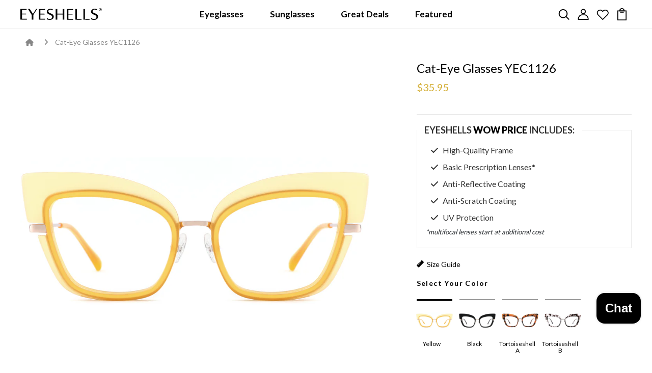

--- FILE ---
content_type: text/html; charset=utf-8
request_url: https://eyeshells.com/products/cat-eye-glasses-yec1126
body_size: 83774
content:
<!DOCTYPE html>
<!--[if IE 8]><html class="no-js lt-ie9" lang="en"> <![endif]-->
<!--[if IE 9 ]><html class="ie9 no-js" lang="en"> <![endif]-->
<!--[if (gt IE 9)|!(IE)]><!--> <html class="no-js p-0" lang="en"> <!--<![endif]-->
<head>
  <!-- ES THEME BUILD: footer/quickview stability + smooth quickview scroll lock (2026-01-16) -->
<script>document.documentElement.classList.add('es-loading');window.addEventListener('load',function(){document.documentElement.classList.remove('es-loading');});</script>

<!-- Google tag (gtag.js) -->
<script async src="https://www.googletagmanager.com/gtag/js?id=AW-11312191815">
</script>
<script>
  window.dataLayer = window.dataLayer || [];
  function gtag(){dataLayer.push(arguments);}
  gtag('js', new Date());

  gtag('config', 'AW-11312191815');
</script>
  
  <!-- Basic page needs ================================================== -->
  <meta charset="utf-8">
  <meta http-equiv="X-UA-Compatible" content="IE=edge">

<meta name="google-site-verification" content="7tuVDyzHmCP_mn0HBowm5ODJFbvHIgZdv11FYtMq2RQ" />

<meta name="p:domain_verify" content="e716de7e0d8d76365b0892d2cf47d48a"/>

  <!-- Title and description ================================================== -->
  <title>
    Cat-Eye Glasses YEC1126 | Eyeshells
  </title>

  
  <meta name="description" content="These glamorous cat-eye-frame eyeglasses stand out with a vibrant acetate front rim and delicately engraved heart details on the slender metal temples. This design provides a playful yet refined look, while the bold rim shape frames your eyes beautifully. Adjustable nose pads ensure a perfect, customized fit, and the s">
  

  <!-- Helpers ================================================== -->
  <!-- /snippets/social-meta-tags.liquid -->



<link rel="shortcut icon" href="//eyeshells.com/cdn/shop/t/762/assets/favicon.png?v=113747092354177818671769526123" type="image/png" />

<link rel="apple-touch-icon-precomposed" href="//eyeshells.com/cdn/shop/t/762/assets/icon-for-mobile.png?v=158755770439534889621769526123" />
<link rel="apple-touch-icon-precomposed" sizes="57x57" href="//eyeshells.com/cdn/shop/t/762/assets/icon-for-mobile_57x57.png?v=158755770439534889621769526123" />
<link rel="apple-touch-icon-precomposed" sizes="60x60" href="//eyeshells.com/cdn/shop/t/762/assets/icon-for-mobile_60x60.png?v=158755770439534889621769526123" />
<link rel="apple-touch-icon-precomposed" sizes="72x72" href="//eyeshells.com/cdn/shop/t/762/assets/icon-for-mobile_72x72.png?v=158755770439534889621769526123" />
<link rel="apple-touch-icon-precomposed" sizes="76x76" href="//eyeshells.com/cdn/shop/t/762/assets/icon-for-mobile_76x76.png?v=158755770439534889621769526123" />
<link rel="apple-touch-icon-precomposed" sizes="114x114" href="//eyeshells.com/cdn/shop/t/762/assets/icon-for-mobile_114x114.png?v=158755770439534889621769526123" />
<link rel="apple-touch-icon-precomposed" sizes="120x120" href="//eyeshells.com/cdn/shop/t/762/assets/icon-for-mobile_120x120.png?v=158755770439534889621769526123" />
<link rel="apple-touch-icon-precomposed" sizes="144x144" href="//eyeshells.com/cdn/shop/t/762/assets/icon-for-mobile_144x144.png?v=158755770439534889621769526123" />
<link rel="apple-touch-icon-precomposed" sizes="152x152" href="//eyeshells.com/cdn/shop/t/762/assets/icon-for-mobile_152x152.png?v=158755770439534889621769526123" />



  <meta property="og:type" content="product">
  <meta property="og:title" content="Cat-Eye Glasses YEC1126">
  
  <meta property="og:image" content="http://eyeshells.com/cdn/shop/files/1_226a9992-619f-455d-ab49-2f4d1701126f_grande.jpg?v=1704892086">
  <meta property="og:image:secure_url" content="https://eyeshells.com/cdn/shop/files/1_226a9992-619f-455d-ab49-2f4d1701126f_grande.jpg?v=1704892086">
  
  <meta property="og:image" content="http://eyeshells.com/cdn/shop/files/2_c30eb335-9d7b-49dc-bc37-2b96014467e7_grande.jpg?v=1704892085">
  <meta property="og:image:secure_url" content="https://eyeshells.com/cdn/shop/files/2_c30eb335-9d7b-49dc-bc37-2b96014467e7_grande.jpg?v=1704892085">
  
  <meta property="og:image" content="http://eyeshells.com/cdn/shop/files/3_48d41f0a-8666-45c8-8d07-fdb4dbbed06f_grande.jpg?v=1704892084">
  <meta property="og:image:secure_url" content="https://eyeshells.com/cdn/shop/files/3_48d41f0a-8666-45c8-8d07-fdb4dbbed06f_grande.jpg?v=1704892084">
  
  <meta property="og:price:amount" content="35.95">
  <meta property="og:price:currency" content="USD">


  <meta property="og:description" content="These glamorous cat-eye-frame eyeglasses stand out with a vibrant acetate front rim and delicately engraved heart details on the slender metal temples. This design provides a playful yet refined look, while the bold rim shape frames your eyes beautifully. Adjustable nose pads ensure a perfect, customized fit, and the s">

  <meta property="og:url" content="https://eyeshells.com/products/cat-eye-glasses-yec1126">
  <meta property="og:site_name" content="eyeshells">





<meta name="twitter:card" content="summary">

  <meta name="twitter:title" content="Cat-Eye Glasses YEC1126">
  <meta name="twitter:description" content="These glamorous cat-eye-frame eyeglasses stand out with a vibrant acetate front rim and delicately engraved heart details on the slender metal temples. This design provides a playful yet refined look, while the bold rim shape frames your eyes beautifully. Adjustable nose pads ensure a perfect, customized fit, and the s">
  <meta name="twitter:image" content="https://eyeshells.com/cdn/shop/files/1_226a9992-619f-455d-ab49-2f4d1701126f_medium.jpg?v=1704892086">
  <meta name="twitter:image:width" content="240">
  <meta name="twitter:image:height" content="240">


  <link rel="canonical" href="https://eyeshells.com/products/cat-eye-glasses-yec1126">
  <meta name="viewport" content="width=device-width,initial-scale=1">
  <meta name="theme-color" content="#7fc9c4">
  <!-- Performance hints (no layout change) -->
  <link rel="preconnect" href="https://cdn.shopify.com" crossorigin>
  <link rel="preconnect" href="https://fonts.googleapis.com">
  <link rel="preconnect" href="https://fonts.gstatic.com" crossorigin>
  <link rel="preconnect" href="https://www.googletagmanager.com" crossorigin>
  <link rel="preconnect" href="https://cdnjs.cloudflare.com" crossorigin>
  <link rel="preconnect" href="https://ajax.googleapis.com" crossorigin>
  <link rel="icon" href="//eyeshells.com/cdn/shop/t/762/assets/favicon.png?v=113747092354177818671769526123" type="image/png" sizes="16x16">

  <!-- Critical header icon rail styles: prevent first-paint drift before large CSS finishes parsing -->
  <style id="es-header-critical">
    @media (min-width: 1200px){
      #header .currencies-login{display:flex !important; justify-content:flex-end !important; flex-wrap:nowrap !important;}
      /* Keep final header icon layout stable from first paint (avoid left->right drift) */
      #header .currencies-login .cart-login-search > ul{
        display:flex !important;
        align-items:center !important;
        justify-content:flex-end !important;
        gap:4px !important;
        margin:0 !important;
        padding:0 !important;
      }
      #header .currencies-login .cart-login-search > ul > li{display:flex !important; margin:0 !important;}
      /* Tighter, still stable hit area */
      #header .currencies-login .cart-login-search > ul > li > a{
        width:38px; height:38px;
        display:inline-flex; align-items:center; justify-content:center;
        position:relative;
        border-radius:999px;
      }
      #header .currencies-login .cart-login-search > ul > li > a svg{width:22px; height:22px; display:block;}
      #header .currencies-login .cart-login-search > ul > li > a i{
        font-size:18px;
        width:22px; height:22px;
        display:inline-flex; align-items:center; justify-content:center;
        line-height:1;
      }
      /* Keep wishlist counter from affecting layout when it hydrates
         and prevent empty-badge flash. */
      #header .swym-wishlist-header-counter{
        position:absolute; top:6px; right:6px; pointer-events:none;
        display:none;
      }
      #header .swym-wishlist-header-counter.show-badge:not(:empty){
        display:block;
        width:10px; height:10px; border-radius:50%; background:#D4AF37;
      }
      #header .currencies-login .cart-login-search a.cart .number-cart.active{position:absolute; top:6px; right:6px; bottom:auto; left:auto; width:10px; height:10px; border-radius:50%; background:#D4AF37; font-size:0; line-height:0; padding:0; pointer-events:none;}
    }
  </style>

  <!-- font -->
  
<link rel="preload" as="style" href="https://fonts.googleapis.com/css2?family=Lato:wght@100;200;300;400;500;600;700;800;900&family=Marcellus:wght@100;200;300;400;500;600;700;800;900&family=Amatic+SC:wght@100;200;300;400;500;600;700;800;900&display=swap">
    <link rel="stylesheet" href="https://fonts.googleapis.com/css2?family=Lato:wght@100;200;300;400;500;600;700;800;900&family=Marcellus:wght@100;200;300;400;500;600;700;800;900&family=Amatic+SC:wght@100;200;300;400;500;600;700;800;900&display=swap">

  <!-- CSS ================================================== -->
  
  <link href="//eyeshells.com/cdn/shop/t/762/assets/timber.scss.css?v=142232503658280159851769526671" rel="stylesheet" type="text/css" media="all" />
  
  

  <link href="//eyeshells.com/cdn/shop/t/762/assets/bootstrap.min.css?v=66326013862545943571769526123" rel="stylesheet" type="text/css" media="all" />
<link href="//eyeshells.com/cdn/shop/t/762/assets/slick.min.css?v=119308143974921518501769526123" rel="stylesheet" type="text/css" media="all" />
    <link href="//eyeshells.com/cdn/shop/t/762/assets/slick-theme.min.css?v=135119399788811122611769526123" rel="stylesheet" type="text/css" media="all" />
<link rel="preconnect" href="https://cdn.jsdelivr.net" crossorigin><link rel="preload" as="style" href="https://cdn.jsdelivr.net/npm/@fancyapps/ui@6.1.9/dist/fancybox/fancybox.css" onload="this.onload=null;this.rel='stylesheet'">
    <noscript><link rel="stylesheet" href="https://cdn.jsdelivr.net/npm/@fancyapps/ui@6.1.9/dist/fancybox/fancybox.css"></noscript>

    <link rel="preload" as="style" href="//eyeshells.com/cdn/shop/t/762/assets/eyeshells-fancybox-v5.css?v=165046311402256855571769526123" onload="this.onload=null;this.rel='stylesheet'">
    <noscript><link href="//eyeshells.com/cdn/shop/t/762/assets/eyeshells-fancybox-v5.css?v=165046311402256855571769526123" rel="stylesheet" type="text/css" media="all" /></noscript>

    <!-- Fancybox safety net: only becomes active when <html class="es-fb5-fallback"> is set by JS -->
    <link rel="preload" as="style" href="//eyeshells.com/cdn/shop/t/762/assets/eyeshells-fancybox-v5-fallback.css?v=67897536261298579011769526123" onload="this.onload=null;this.rel='stylesheet'">
    <noscript><link href="//eyeshells.com/cdn/shop/t/762/assets/eyeshells-fancybox-v5-fallback.css?v=67897536261298579011769526123" rel="stylesheet" type="text/css" media="all" /></noscript><link href="//eyeshells.com/cdn/shop/t/762/assets/style-main.scss.css?v=123387318511783977221769526189" rel="stylesheet" type="text/css" media="all" />
  <link href="//eyeshells.com/cdn/shop/t/762/assets/engo-customize.scss.css?v=149541254127325867141769526189" rel="stylesheet" type="text/css" media="all" />
  <link href="//eyeshells.com/cdn/shop/t/762/assets/animate.min.css?v=30636256313253750241769526123" rel="stylesheet" type="text/css" media="all" />
<link href="//eyeshells.com/cdn/shop/t/762/assets/es-swatch-final-v40.css?v=65658814481355415641769526123" rel="stylesheet" type="text/css" media="all" />
<link
      rel="preload"
      as="image"
      href="//eyeshells.com/cdn/shop/files/1_226a9992-619f-455d-ab49-2f4d1701126f_900x900.jpg?v=1704892086"
      imagesrcset="//eyeshells.com/cdn/shop/files/1_226a9992-619f-455d-ab49-2f4d1701126f_600x600.jpg?v=1704892086 600w, //eyeshells.com/cdn/shop/files/1_226a9992-619f-455d-ab49-2f4d1701126f_900x900.jpg?v=1704892086 900w, //eyeshells.com/cdn/shop/files/1_226a9992-619f-455d-ab49-2f4d1701126f_1200x1200.jpg?v=1704892086 1200w, //eyeshells.com/cdn/shop/files/1_226a9992-619f-455d-ab49-2f4d1701126f_1600x1600.jpg?v=1704892086 1600w, //eyeshells.com/cdn/shop/files/1_226a9992-619f-455d-ab49-2f4d1701126f_2000x2000.jpg?v=1704892086 2000w"
      imagesizes="100vw"
      fetchpriority="high"
      importance="high"
      media="(max-width: 989px)">

    <link
      rel="preload"
      as="image"
      href="//eyeshells.com/cdn/shop/files/1_226a9992-619f-455d-ab49-2f4d1701126f_1600x1600.jpg?v=1704892086"
      imagesrcset="//eyeshells.com/cdn/shop/files/1_226a9992-619f-455d-ab49-2f4d1701126f_600x600.jpg?v=1704892086 600w, //eyeshells.com/cdn/shop/files/1_226a9992-619f-455d-ab49-2f4d1701126f_900x900.jpg?v=1704892086 900w, //eyeshells.com/cdn/shop/files/1_226a9992-619f-455d-ab49-2f4d1701126f_1200x1200.jpg?v=1704892086 1200w, //eyeshells.com/cdn/shop/files/1_226a9992-619f-455d-ab49-2f4d1701126f_1600x1600.jpg?v=1704892086 1600w, //eyeshells.com/cdn/shop/files/1_226a9992-619f-455d-ab49-2f4d1701126f_2000x2000.jpg?v=1704892086 2000w"
      imagesizes="50vw"
      fetchpriority="high"
      importance="high"
      media="(min-width: 990px)"><link href="//eyeshells.com/cdn/shop/t/762/assets/custom.min.css?v=123891765060982777741769526123" rel="stylesheet" type="text/css" media="all" />
  
  

  <!-- ES runtime guards: keep third‑party scripts from breaking the page -->
  <script>
    (function () {
      try {
        // 1) Harden Element.append / prepend against jQuery objects or invalid args
        if (window.Element && Element.prototype && !Element.prototype.__esAppendPatched) {
          var _append = Element.prototype.append;
          if (typeof _append === 'function') {
            Element.prototype.append = function () {
              var out = [];
              for (var i = 0; i < arguments.length; i++) {
                var n = arguments[i];
                if (n == null) continue;

                // jQuery object / array-like wrapping a node
                if (typeof n === 'object' && !n.nodeType) {
                  if (n.jquery && n[0] && n[0].nodeType) n = n[0];
                  else if (typeof n.length === 'number' && n[0] && n[0].nodeType) n = n[0];
                  else continue; // skip unsupported objects
                }

                // allow Node + strings/numbers/booleans (native append converts non-nodes to string)
                out.push(n);
              }
              try {
                return _append.apply(this, out);
              } catch (err) {
                // Fallback: append only Nodes
                for (var j = 0; j < out.length; j++) {
                  var x = out[j];
                  if (x && x.nodeType) this.appendChild(x);
                }
              }
            };
          }

          var _prepend = Element.prototype.prepend;
          if (typeof _prepend === 'function') {
            Element.prototype.prepend = function () {
              var out = [];
              for (var i = 0; i < arguments.length; i++) {
                var n = arguments[i];
                if (n == null) continue;

                if (typeof n === 'object' && !n.nodeType) {
                  if (n.jquery && n[0] && n[0].nodeType) n = n[0];
                  else if (typeof n.length === 'number' && n[0] && n[0].nodeType) n = n[0];
                  else continue;
                }
                out.push(n);
              }
              try {
                return _prepend.apply(this, out);
              } catch (err) {
                for (var j = out.length - 1; j >= 0; j--) {
                  var x = out[j];
                  if (x && x.nodeType) this.insertBefore(x, this.firstChild);
                }
              }
            };
          }

          Element.prototype.__esAppendPatched = true;
        }

        // 2) Ensure Shopify Chat/Shop tracking helper always returns an object
        //    (prevents: "Cannot destructure property 'product' ... as it is undefined")
        try {
          (function () {
            var _defaultFn = function () { return {}; };
            var _fn = _defaultFn;

            // Define as accessor so future assignments get wrapped safely
            if (Object.defineProperty) {
              Object.defineProperty(window, 'findProductAndVariantInCollection', {
                configurable: true,
                get: function () { return _fn; },
                set: function (fn) {
                  if (typeof fn === 'function') {
                    _fn = function () {
                      try { return fn.apply(this, arguments) || {}; } catch (e) { return {}; }
                    };
                  } else {
                    _fn = _defaultFn;
                  }
                }
              });
            } else {
              // Fallback: simple stub if accessors are unavailable
              if (typeof window.findProductAndVariantInCollection !== 'function') {
                window.findProductAndVariantInCollection = _defaultFn;
              } else {
                var _orig = window.findProductAndVariantInCollection;
                window.findProductAndVariantInCollection = function () {
                  try { return _orig.apply(this, arguments) || {}; } catch (e) { return {}; }
                };
              }
            }
          })();
        } catch (_) {}

        // 3) Swallow a few known non-critical Shopify/3rd-party console errors (keeps console clean)
        window.addEventListener(
          'error',
          function (e) {
            try {
              var msg = (e && e.message) || '';
              var src = (e && e.filename) || '';
              if (
                src.indexOf('shopifyChatV1Video') > -1 ||
                msg.indexOf('findProductAndVariantInCollection') > -1 ||
                msg.indexOf("Framing 'https://shop.app/'") > -1 ||
                (msg.indexOf('Content Security Policy') > -1 && msg.indexOf('shop.app') > -1) ||
                (msg.indexOf('Unexpected identifier') > -1 && msg.indexOf('console') > -1)
              ) {
                e.preventDefault && e.preventDefault();
                return false;
              }
            } catch (_) {}
          },
          true
        );
      } catch (_) {}
    })();
  </script>


  <!-- Header hook for plugins ================================================== -->
  <script>window.performance && window.performance.mark && window.performance.mark('shopify.content_for_header.start');</script><meta name="google-site-verification" content="7tuVDyzHmCP_mn0HBowm5ODJFbvHIgZdv11FYtMq2RQ">
<meta id="shopify-digital-wallet" name="shopify-digital-wallet" content="/50974425242/digital_wallets/dialog">
<meta name="shopify-checkout-api-token" content="7bf3faa7273d7abd3159f9ab31e32bce">
<meta id="in-context-paypal-metadata" data-shop-id="50974425242" data-venmo-supported="false" data-environment="production" data-locale="en_US" data-paypal-v4="true" data-currency="USD">
<link rel="alternate" type="application/json+oembed" href="https://eyeshells.com/products/cat-eye-glasses-yec1126.oembed">
<script async="async" src="/checkouts/internal/preloads.js?locale=en-US"></script>
<script id="shopify-features" type="application/json">{"accessToken":"7bf3faa7273d7abd3159f9ab31e32bce","betas":["rich-media-storefront-analytics"],"domain":"eyeshells.com","predictiveSearch":true,"shopId":50974425242,"locale":"en"}</script>
<script>var Shopify = Shopify || {};
Shopify.shop = "eyeshells.myshopify.com";
Shopify.locale = "en";
Shopify.currency = {"active":"USD","rate":"1.0"};
Shopify.country = "US";
Shopify.theme = {"name":"eyeshells-theme-perf-extreme-v2","id":149996011674,"schema_name":"Stera","schema_version":"1.0.0","theme_store_id":null,"role":"main"};
Shopify.theme.handle = "null";
Shopify.theme.style = {"id":null,"handle":null};
Shopify.cdnHost = "eyeshells.com/cdn";
Shopify.routes = Shopify.routes || {};
Shopify.routes.root = "/";</script>
<script type="module">!function(o){(o.Shopify=o.Shopify||{}).modules=!0}(window);</script>
<script>!function(o){function n(){var o=[];function n(){o.push(Array.prototype.slice.apply(arguments))}return n.q=o,n}var t=o.Shopify=o.Shopify||{};t.loadFeatures=n(),t.autoloadFeatures=n()}(window);</script>
<script id="shop-js-analytics" type="application/json">{"pageType":"product"}</script>
<script defer="defer" async type="module" src="//eyeshells.com/cdn/shopifycloud/shop-js/modules/v2/client.init-shop-cart-sync_WVOgQShq.en.esm.js"></script>
<script defer="defer" async type="module" src="//eyeshells.com/cdn/shopifycloud/shop-js/modules/v2/chunk.common_C_13GLB1.esm.js"></script>
<script defer="defer" async type="module" src="//eyeshells.com/cdn/shopifycloud/shop-js/modules/v2/chunk.modal_CLfMGd0m.esm.js"></script>
<script type="module">
  await import("//eyeshells.com/cdn/shopifycloud/shop-js/modules/v2/client.init-shop-cart-sync_WVOgQShq.en.esm.js");
await import("//eyeshells.com/cdn/shopifycloud/shop-js/modules/v2/chunk.common_C_13GLB1.esm.js");
await import("//eyeshells.com/cdn/shopifycloud/shop-js/modules/v2/chunk.modal_CLfMGd0m.esm.js");

  window.Shopify.SignInWithShop?.initShopCartSync?.({"fedCMEnabled":true,"windoidEnabled":true});

</script>
<script>(function() {
  var isLoaded = false;
  function asyncLoad() {
    if (isLoaded) return;
    isLoaded = true;
    var urls = ["\/\/cdn.shopify.com\/proxy\/4c91b3d787cf0ea109c81b19863ef61f41887964208d8f5f42c9541c8cae19e7\/bingshoppingtool-t2app-prod.trafficmanager.net\/api\/ShopifyMT\/v1\/uet\/tracking_script?shop=eyeshells.myshopify.com\u0026sp-cache-control=cHVibGljLCBtYXgtYWdlPTkwMA"];
    for (var i = 0; i < urls.length; i++) {
      var s = document.createElement('script');
      s.type = 'text/javascript';
      s.async = true;
      s.src = urls[i];
      var x = document.getElementsByTagName('script')[0];
      x.parentNode.insertBefore(s, x);
    }
  };
  if(window.attachEvent) {
    window.attachEvent('onload', asyncLoad);
  } else {
    window.addEventListener('load', asyncLoad, false);
  }
})();</script>
<script id="__st">var __st={"a":50974425242,"offset":28800,"reqid":"72002435-d7f8-4d4a-b241-d1fc1f882ada-1769549355","pageurl":"eyeshells.com\/products\/cat-eye-glasses-yec1126","u":"7bd0310883e4","p":"product","rtyp":"product","rid":8024259362970};</script>
<script>window.ShopifyPaypalV4VisibilityTracking = true;</script>
<script id="form-persister">!function(){'use strict';const t='contact',e='new_comment',n=[[t,t],['blogs',e],['comments',e],[t,'customer']],o='password',r='form_key',c=['recaptcha-v3-token','g-recaptcha-response','h-captcha-response',o],s=()=>{try{return window.sessionStorage}catch{return}},i='__shopify_v',u=t=>t.elements[r],a=function(){const t=[...n].map((([t,e])=>`form[action*='/${t}']:not([data-nocaptcha='true']) input[name='form_type'][value='${e}']`)).join(',');var e;return e=t,()=>e?[...document.querySelectorAll(e)].map((t=>t.form)):[]}();function m(t){const e=u(t);a().includes(t)&&(!e||!e.value)&&function(t){try{if(!s())return;!function(t){const e=s();if(!e)return;const n=u(t);if(!n)return;const o=n.value;o&&e.removeItem(o)}(t);const e=Array.from(Array(32),(()=>Math.random().toString(36)[2])).join('');!function(t,e){u(t)||t.append(Object.assign(document.createElement('input'),{type:'hidden',name:r})),t.elements[r].value=e}(t,e),function(t,e){const n=s();if(!n)return;const r=[...t.querySelectorAll(`input[type='${o}']`)].map((({name:t})=>t)),u=[...c,...r],a={};for(const[o,c]of new FormData(t).entries())u.includes(o)||(a[o]=c);n.setItem(e,JSON.stringify({[i]:1,action:t.action,data:a}))}(t,e)}catch(e){console.error('failed to persist form',e)}}(t)}const f=t=>{if('true'===t.dataset.persistBound)return;const e=function(t,e){const n=function(t){return'function'==typeof t.submit?t.submit:HTMLFormElement.prototype.submit}(t).bind(t);return function(){let t;return()=>{t||(t=!0,(()=>{try{e(),n()}catch(t){(t=>{console.error('form submit failed',t)})(t)}})(),setTimeout((()=>t=!1),250))}}()}(t,(()=>{m(t)}));!function(t,e){if('function'==typeof t.submit&&'function'==typeof e)try{t.submit=e}catch{}}(t,e),t.addEventListener('submit',(t=>{t.preventDefault(),e()})),t.dataset.persistBound='true'};!function(){function t(t){const e=(t=>{const e=t.target;return e instanceof HTMLFormElement?e:e&&e.form})(t);e&&m(e)}document.addEventListener('submit',t),document.addEventListener('DOMContentLoaded',(()=>{const e=a();for(const t of e)f(t);var n;n=document.body,new window.MutationObserver((t=>{for(const e of t)if('childList'===e.type&&e.addedNodes.length)for(const t of e.addedNodes)1===t.nodeType&&'FORM'===t.tagName&&a().includes(t)&&f(t)})).observe(n,{childList:!0,subtree:!0,attributes:!1}),document.removeEventListener('submit',t)}))}()}();</script>
<script integrity="sha256-4kQ18oKyAcykRKYeNunJcIwy7WH5gtpwJnB7kiuLZ1E=" data-source-attribution="shopify.loadfeatures" defer="defer" src="//eyeshells.com/cdn/shopifycloud/storefront/assets/storefront/load_feature-a0a9edcb.js" crossorigin="anonymous"></script>
<script data-source-attribution="shopify.dynamic_checkout.dynamic.init">var Shopify=Shopify||{};Shopify.PaymentButton=Shopify.PaymentButton||{isStorefrontPortableWallets:!0,init:function(){window.Shopify.PaymentButton.init=function(){};var t=document.createElement("script");t.src="https://eyeshells.com/cdn/shopifycloud/portable-wallets/latest/portable-wallets.en.js",t.type="module",document.head.appendChild(t)}};
</script>
<script data-source-attribution="shopify.dynamic_checkout.buyer_consent">
  function portableWalletsHideBuyerConsent(e){var t=document.getElementById("shopify-buyer-consent"),n=document.getElementById("shopify-subscription-policy-button");t&&n&&(t.classList.add("hidden"),t.setAttribute("aria-hidden","true"),n.removeEventListener("click",e))}function portableWalletsShowBuyerConsent(e){var t=document.getElementById("shopify-buyer-consent"),n=document.getElementById("shopify-subscription-policy-button");t&&n&&(t.classList.remove("hidden"),t.removeAttribute("aria-hidden"),n.addEventListener("click",e))}window.Shopify?.PaymentButton&&(window.Shopify.PaymentButton.hideBuyerConsent=portableWalletsHideBuyerConsent,window.Shopify.PaymentButton.showBuyerConsent=portableWalletsShowBuyerConsent);
</script>
<script data-source-attribution="shopify.dynamic_checkout.cart.bootstrap">document.addEventListener("DOMContentLoaded",(function(){function t(){return document.querySelector("shopify-accelerated-checkout-cart, shopify-accelerated-checkout")}if(t())Shopify.PaymentButton.init();else{new MutationObserver((function(e,n){t()&&(Shopify.PaymentButton.init(),n.disconnect())})).observe(document.body,{childList:!0,subtree:!0})}}));
</script>
<link id="shopify-accelerated-checkout-styles" rel="stylesheet" media="screen" href="https://eyeshells.com/cdn/shopifycloud/portable-wallets/latest/accelerated-checkout-backwards-compat.css" crossorigin="anonymous">
<style id="shopify-accelerated-checkout-cart">
        #shopify-buyer-consent {
  margin-top: 1em;
  display: inline-block;
  width: 100%;
}

#shopify-buyer-consent.hidden {
  display: none;
}

#shopify-subscription-policy-button {
  background: none;
  border: none;
  padding: 0;
  text-decoration: underline;
  font-size: inherit;
  cursor: pointer;
}

#shopify-subscription-policy-button::before {
  box-shadow: none;
}

      </style>

<script>window.performance && window.performance.mark && window.performance.mark('shopify.content_for_header.end');</script>
  <!-- /snippets/oldIE-js.liquid -->


<!--[if lt IE 9]>
<script src="//cdnjs.cloudflare.com/ajax/libs/html5shiv/3.7.2/html5shiv.min.js" type="text/javascript"></script>
<script src="//eyeshells.com/cdn/shop/t/762/assets/respond.min.js?v=103225700844949205611769526123" type="text/javascript"></script>
<link href="//eyeshells.com/cdn/shop/t/762/assets/respond-proxy.html" id="respond-proxy" rel="respond-proxy" />
<link href="//eyeshells.com/search?q=f8344a2ee8d329bcc373ad9bc1559c9d" id="respond-redirect" rel="respond-redirect" />
<script src="//eyeshells.com/search?q=f8344a2ee8d329bcc373ad9bc1559c9d" type="text/javascript"></script>
<![endif]-->


  <script src="//eyeshells.com/cdn/shop/t/762/assets/jquery-3.5.0.min.js?v=16874778797910128561769526123" type="text/javascript"></script><script src="//eyeshells.com/cdn/shopifycloud/storefront/assets/themes_support/api.jquery-7ab1a3a4.js" defer></script>
  <script src="//eyeshells.com/cdn/shop/t/762/assets/modernizr-2.8.3.min.js?v=174727525422211915231769526123" defer></script>
    <script src="//eyeshells.com/cdn/shopifycloud/storefront/assets/themes_support/option_selection-b017cd28.js" defer></script>
  
  <script src="//eyeshells.com/cdn/shop/t/762/assets/lazysizes.min.js?v=18178776694225242271769526123" defer></script><link rel="preload" as="style" href="https://cdnjs.cloudflare.com/ajax/libs/font-awesome/6.4.2/css/all.min.css" crossorigin="anonymous" onload="this.onload=null;this.rel='stylesheet'">
  <noscript><link rel="stylesheet" href="https://cdnjs.cloudflare.com/ajax/libs/font-awesome/6.4.2/css/all.min.css" crossorigin="anonymous"></noscript>



  <script>
    window.ajax_cart = true;
    window.money_format = '${{ amount}}';
    window.shop_currency = 'USD';
    window.show_multiple_currencies = true;
    window.loading_url = "//eyeshells.com/cdn/shop/t/762/assets/loader.gif?v=9076874988191347041769526123";
    window.use_color_swatch = true;
    window.product_image_resize = true;
    window.enable_sidebar_multiple_choice = true;

    window.file_url = "//eyeshells.com/cdn/shop/files/?v=28915";
    window.asset_url = "";
    window.images_size = {
      is_crop: true,
      ratio_width : 1,
      ratio_height : 1,
    };
    window.inventory_text = {
      in_stock: "In Stock",
      many_in_stock: "Translation missing: en.products.product.many_in_stock",
      out_of_stock: "Out Of Stock",
      add_to_cart: "Add to Cart",
      sold_out: "Out of stock",
      unavailable: "Unavailable"
    };

    window.sidebar_toggle = {
      show_sidebar_toggle: "Translation missing: en.general.sidebar_toggle.show_sidebar_toggle",
      hide_sidebar_toggle: "Translation missing: en.general.sidebar_toggle.hide_sidebar_toggle"
    };

  </script>

  
  
<!-- "snippets/weglot_hreftags.liquid" was not rendered, the associated app was uninstalled -->
  <!-- "snippets/weglot_switcher.liquid" was not rendered, the associated app was uninstalled -->

<!-- Font icon for header icons -->
<link rel="preload" href="https://wishlisthero-assets.revampco.com/safe-icons/css/wishlisthero-icons.css" as="style">
  <link rel="stylesheet" href="https://wishlisthero-assets.revampco.com/safe-icons/css/wishlisthero-icons.css" media="print" onload="this.media='all'">
  <noscript><link rel="stylesheet" href="https://wishlisthero-assets.revampco.com/safe-icons/css/wishlisthero-icons.css"></noscript>
<!-- Style for floating buttons and others -->
<style type="text/css">
    .wishlisthero-floating {
        position: absolute;
          right:5px;
        top: 5px;
        z-index: 23;
        border-radius: 100%;
    }

    .wishlisthero-floating:hover {
        background-color: rgba(0, 0, 0, 0.05);
    }

    .wishlisthero-floating button {
        font-size: 20px !important;
        width: 40px !important;
        padding: 0.125em 0 0 !important;
    }
.MuiTypography-body2 ,.MuiTypography-body1 ,.MuiTypography-caption ,.MuiTypography-button ,.MuiTypography-h1 ,.MuiTypography-h2 ,.MuiTypography-h3 ,.MuiTypography-h4 ,.MuiTypography-h5 ,.MuiTypography-h6 ,.MuiTypography-subtitle1 ,.MuiTypography-subtitle2 ,.MuiTypography-overline , MuiButton-root,  .MuiCardHeader-title a{
     font-family: inherit !important; /*Roboto, Helvetica, Arial, sans-serif;*/
}
.MuiTypography-h1 , .MuiTypography-h2 , .MuiTypography-h3 , .MuiTypography-h4 , .MuiTypography-h5 , .MuiTypography-h6 ,  .MuiCardHeader-title a{
     font-family: ,  !important;
     font-family: ,  !important;
     font-family: ,  !important;
     font-family: ,  !important;
}

    /****************************************************************************************/
    /* For some theme shared view need some spacing */
    /*
    #wishlist-hero-shared-list-view {
  margin-top: 15px;
  margin-bottom: 15px;
}
#wishlist-hero-shared-list-view h1 {
  padding-left: 5px;
}

#wishlisthero-product-page-button-container {
  padding-top: 15px;
}
*/
    /****************************************************************************************/
    /* #wishlisthero-product-page-button-container button {
  padding-left: 1px !important;
} */
    /****************************************************************************************/
    /* Customize the indicator when wishlist has items AND the normal indicator not working */
/*     span.wishlist-hero-items-count {

  top: 0px;
  right: -6px;



}

@media screen and (max-width: 749px){
.wishlisthero-product-page-button-container{
width:100%
}
.wishlisthero-product-page-button-container button{
 margin-left:auto !important; margin-right: auto !important;
}
}
@media screen and (max-width: 749px) {
span.wishlist-hero-items-count {
top: 10px;
right: 3px;
}
}*/
</style>
<script>window.wishlisthero_cartDotClasses=['site-header__cart-count', 'is-visible'];</script>
 <script type='text/javascript'>try{
   window.WishListHero_setting = {"ButtonColor":"rgb(144, 86, 162)","IconColor":"rgba(255, 255, 255, 1)","IconType":"Heart","ButtonTextBeforeAdding":"ADD TO WISHLIST","ButtonTextAfterAdding":"ADDED TO WISHLIST","AnimationAfterAddition":"None","ButtonTextAddToCart":"ADD TO CART","ButtonTextOutOfStock":"OUT OF STOCK","ButtonTextAddAllToCart":"ADD ALL TO CART","ButtonTextRemoveAllToCart":"REMOVE ALL FROM WISHLIST","AddedProductNotificationText":"Product added to wishlist successfully","AddedProductToCartNotificationText":"Product added to cart successfully","ViewCartLinkText":"View Cart","SharePopup_TitleText":"Share My wishlist","SharePopup_shareBtnText":"Share","SharePopup_shareHederText":"Share on Social Networks","SharePopup_shareCopyText":"Or copy Wishlist link to share","SharePopup_shareCancelBtnText":"cancel","SharePopup_shareCopyBtnText":"copy","SharePopup_shareCopiedText":"Copied","SendEMailPopup_BtnText":"send email","SendEMailPopup_FromText":"From Name","SendEMailPopup_ToText":"To email","SendEMailPopup_BodyText":"Body","SendEMailPopup_SendBtnText":"send","SendEMailPopup_SendNotificationText":"email sent successfully","SendEMailPopup_TitleText":"Send My Wislist via Email","AddProductMessageText":"Are you sure you want to add all items to cart ?","RemoveProductMessageText":"Are you sure you want to remove this item from your wishlist ?","RemoveAllProductMessageText":"Are you sure you want to remove all items from your wishlist ?","RemovedProductNotificationText":"Product removed from wishlist successfully","AddAllOutOfStockProductNotificationText":"There seems to have been an issue adding items to cart, please try again later","RemovePopupOkText":"ok","RemovePopup_HeaderText":"ARE YOU SURE?","ViewWishlistText":"View wishlist","EmptyWishlistText":"there are no items in this wishlist","BuyNowButtonText":"Buy Now","BuyNowButtonColor":"rgb(144, 86, 162)","BuyNowTextButtonColor":"rgb(255, 255, 255)","Wishlist_Title":"My Wishlist","WishlistHeaderTitleAlignment":"Left","WishlistProductImageSize":"Normal","PriceColor":"rgb(0, 122, 206)","HeaderFontSize":"30","PriceFontSize":"18","ProductNameFontSize":"16","LaunchPointType":"floating_point","DisplayWishlistAs":"popup_window","DisplayButtonAs":"button_with_icon","PopupSize":"md","HideAddToCartButton":false,"NoRedirectAfterAddToCart":false,"DisableGuestCustomer":false,"LoginPopupContent":"Please login to save your wishlist across devices.","LoginPopupLoginBtnText":"Login","LoginPopupContentFontSize":"20","NotificationPopupPosition":"right","WishlistButtonTextColor":"rgba(255, 255, 255, 1)","EnableRemoveFromWishlistAfterAddButtonText":"REMOVE FROM WISHLIST","_id":"6443c9dbeb6123294ebd43ac","EnableCollection":false,"EnableShare":true,"RemovePowerBy":false,"EnableFBPixel":false,"DisapleApp":true,"FloatPointPossition":"bottom_right","HeartStateToggle":true,"HeaderMenuItemsIndicator":true,"EnableRemoveFromWishlistAfterAdd":true,"Shop":"eyeshells.myshopify.com","shop":"eyeshells.myshopify.com","Status":"Active","Plan":"FREE"};  
  }catch(e){ console.error('Error loading config',e); } </script>
  
  <link href="//eyeshells.com/cdn/shop/t/762/assets/es-zenni-backtotop.css?v=64282438052271329041769526123" rel="stylesheet" type="text/css" media="all" />
<!-- BEGIN app block: shopify://apps/judge-me-reviews/blocks/judgeme_core/61ccd3b1-a9f2-4160-9fe9-4fec8413e5d8 --><!-- Start of Judge.me Core -->






<link rel="dns-prefetch" href="https://cdnwidget.judge.me">
<link rel="dns-prefetch" href="https://cdn.judge.me">
<link rel="dns-prefetch" href="https://cdn1.judge.me">
<link rel="dns-prefetch" href="https://api.judge.me">

<script data-cfasync='false' class='jdgm-settings-script'>window.jdgmSettings={"pagination":5,"disable_web_reviews":false,"badge_no_review_text":"No reviews","badge_n_reviews_text":"{{ n }} review/reviews","badge_star_color":"#D4AF37","hide_badge_preview_if_no_reviews":true,"badge_hide_text":false,"enforce_center_preview_badge":false,"widget_title":"Customer Reviews","widget_open_form_text":"Write a review","widget_close_form_text":"Cancel review","widget_refresh_page_text":"Refresh page","widget_summary_text":"Based on {{ number_of_reviews }} review/reviews","widget_no_review_text":"Be the first to write a review","widget_name_field_text":"Display name","widget_verified_name_field_text":"Verified Name (public)","widget_name_placeholder_text":"Display name","widget_required_field_error_text":"This field is required.","widget_email_field_text":"Email address","widget_verified_email_field_text":"Verified Email (private, can not be edited)","widget_email_placeholder_text":"Your email address","widget_email_field_error_text":"Please enter a valid email address.","widget_rating_field_text":"Rating","widget_review_title_field_text":"Review Title","widget_review_title_placeholder_text":"Give your review a title","widget_review_body_field_text":"Review content","widget_review_body_placeholder_text":"Start writing here...","widget_pictures_field_text":"Picture/Video (optional)","widget_submit_review_text":"Submit Review","widget_submit_verified_review_text":"Submit Verified Review","widget_submit_success_msg_with_auto_publish":"Thank you! Please refresh the page in a few moments to see your review. You can remove or edit your review by logging into \u003ca href='https://judge.me/login' target='_blank' rel='nofollow noopener'\u003eJudge.me\u003c/a\u003e","widget_submit_success_msg_no_auto_publish":"Thank you! Your review will be published as soon as it is approved by the shop admin. You can remove or edit your review by logging into \u003ca href='https://judge.me/login' target='_blank' rel='nofollow noopener'\u003eJudge.me\u003c/a\u003e","widget_show_default_reviews_out_of_total_text":"Showing {{ n_reviews_shown }} out of {{ n_reviews }} reviews.","widget_show_all_link_text":"Show all","widget_show_less_link_text":"Show less","widget_author_said_text":"{{ reviewer_name }} said:","widget_days_text":"{{ n }} days ago","widget_weeks_text":"{{ n }} week/weeks ago","widget_months_text":"{{ n }} month/months ago","widget_years_text":"{{ n }} year/years ago","widget_yesterday_text":"Yesterday","widget_today_text":"Today","widget_replied_text":"\u003e\u003e {{ shop_name }} replied:","widget_read_more_text":"Read more","widget_reviewer_name_as_initial":"","widget_rating_filter_color":"#fbcd0a","widget_rating_filter_see_all_text":"See all reviews","widget_sorting_most_recent_text":"Most Recent","widget_sorting_highest_rating_text":"Highest Rating","widget_sorting_lowest_rating_text":"Lowest Rating","widget_sorting_with_pictures_text":"Only Pictures","widget_sorting_most_helpful_text":"Most Helpful","widget_open_question_form_text":"Ask a question","widget_reviews_subtab_text":"Reviews","widget_questions_subtab_text":"Questions","widget_question_label_text":"Question","widget_answer_label_text":"Answer","widget_question_placeholder_text":"Write your question here","widget_submit_question_text":"Submit Question","widget_question_submit_success_text":"Thank you for your question! We will notify you once it gets answered.","widget_star_color":"#C5A545","verified_badge_text":"Verified","verified_badge_bg_color":"","verified_badge_text_color":"","verified_badge_placement":"left-of-reviewer-name","widget_review_max_height":"","widget_hide_border":false,"widget_social_share":false,"widget_thumb":false,"widget_review_location_show":false,"widget_location_format":"","all_reviews_include_out_of_store_products":true,"all_reviews_out_of_store_text":"(out of store)","all_reviews_pagination":100,"all_reviews_product_name_prefix_text":"about","enable_review_pictures":true,"enable_question_anwser":false,"widget_theme":"default","review_date_format":"timestamp","default_sort_method":"most-recent","widget_product_reviews_subtab_text":"Product Reviews","widget_shop_reviews_subtab_text":"Shop Reviews","widget_other_products_reviews_text":"Reviews for other products","widget_store_reviews_subtab_text":"Store reviews","widget_no_store_reviews_text":"This store hasn't received any reviews yet","widget_web_restriction_product_reviews_text":"This product hasn't received any reviews yet","widget_no_items_text":"No items found","widget_show_more_text":"Show more","widget_write_a_store_review_text":"Write a Store Review","widget_other_languages_heading":"Reviews in Other Languages","widget_translate_review_text":"Translate review to {{ language }}","widget_translating_review_text":"Translating...","widget_show_original_translation_text":"Show original ({{ language }})","widget_translate_review_failed_text":"Review couldn't be translated.","widget_translate_review_retry_text":"Retry","widget_translate_review_try_again_later_text":"Try again later","show_product_url_for_grouped_product":false,"widget_sorting_pictures_first_text":"Pictures First","show_pictures_on_all_rev_page_mobile":false,"show_pictures_on_all_rev_page_desktop":false,"floating_tab_hide_mobile_install_preference":false,"floating_tab_button_name":"★ Reviews","floating_tab_title":"Let customers speak for us","floating_tab_button_color":"","floating_tab_button_background_color":"","floating_tab_url":"","floating_tab_url_enabled":false,"floating_tab_tab_style":"text","all_reviews_text_badge_text":"Customers rate us {{ shop.metafields.judgeme.all_reviews_rating | round: 1 }}/5 based on {{ shop.metafields.judgeme.all_reviews_count }} reviews.","all_reviews_text_badge_text_branded_style":"{{ shop.metafields.judgeme.all_reviews_rating | round: 1 }} out of 5 stars based on {{ shop.metafields.judgeme.all_reviews_count }} reviews","is_all_reviews_text_badge_a_link":false,"show_stars_for_all_reviews_text_badge":false,"all_reviews_text_badge_url":"","all_reviews_text_style":"text","all_reviews_text_color_style":"judgeme_brand_color","all_reviews_text_color":"#108474","all_reviews_text_show_jm_brand":true,"featured_carousel_show_header":true,"featured_carousel_title":"Let customers speak for us","testimonials_carousel_title":"Customers are saying","videos_carousel_title":"Real customer stories","cards_carousel_title":"Customers are saying","featured_carousel_count_text":"from {{ n }} reviews","featured_carousel_add_link_to_all_reviews_page":false,"featured_carousel_url":"","featured_carousel_show_images":true,"featured_carousel_autoslide_interval":5,"featured_carousel_arrows_on_the_sides":false,"featured_carousel_height":250,"featured_carousel_width":80,"featured_carousel_image_size":0,"featured_carousel_image_height":250,"featured_carousel_arrow_color":"#eeeeee","verified_count_badge_style":"vintage","verified_count_badge_orientation":"horizontal","verified_count_badge_color_style":"judgeme_brand_color","verified_count_badge_color":"#108474","is_verified_count_badge_a_link":false,"verified_count_badge_url":"","verified_count_badge_show_jm_brand":true,"widget_rating_preset_default":5,"widget_first_sub_tab":"product-reviews","widget_show_histogram":true,"widget_histogram_use_custom_color":false,"widget_pagination_use_custom_color":false,"widget_star_use_custom_color":true,"widget_verified_badge_use_custom_color":false,"widget_write_review_use_custom_color":false,"picture_reminder_submit_button":"Upload Pictures","enable_review_videos":true,"mute_video_by_default":true,"widget_sorting_videos_first_text":"Videos First","widget_review_pending_text":"Pending","featured_carousel_items_for_large_screen":3,"social_share_options_order":"Facebook,Twitter","remove_microdata_snippet":true,"disable_json_ld":false,"enable_json_ld_products":false,"preview_badge_show_question_text":false,"preview_badge_no_question_text":"No questions","preview_badge_n_question_text":"{{ number_of_questions }} question/questions","qa_badge_show_icon":false,"qa_badge_position":"same-row","remove_judgeme_branding":false,"widget_add_search_bar":false,"widget_search_bar_placeholder":"Search","widget_sorting_verified_only_text":"Verified only","featured_carousel_theme":"default","featured_carousel_show_rating":true,"featured_carousel_show_title":true,"featured_carousel_show_body":true,"featured_carousel_show_date":false,"featured_carousel_show_reviewer":true,"featured_carousel_show_product":false,"featured_carousel_header_background_color":"#108474","featured_carousel_header_text_color":"#ffffff","featured_carousel_name_product_separator":"reviewed","featured_carousel_full_star_background":"#108474","featured_carousel_empty_star_background":"#dadada","featured_carousel_vertical_theme_background":"#f9fafb","featured_carousel_verified_badge_enable":false,"featured_carousel_verified_badge_color":"#108474","featured_carousel_border_style":"round","featured_carousel_review_line_length_limit":3,"featured_carousel_more_reviews_button_text":"Read more reviews","featured_carousel_view_product_button_text":"View product","all_reviews_page_load_reviews_on":"scroll","all_reviews_page_load_more_text":"Load More Reviews","disable_fb_tab_reviews":false,"enable_ajax_cdn_cache":false,"widget_advanced_speed_features":5,"widget_public_name_text":"displayed publicly like","default_reviewer_name":"John Smith","default_reviewer_name_has_non_latin":true,"widget_reviewer_anonymous":"Anonymous","medals_widget_title":"Judge.me Review Medals","medals_widget_background_color":"#f9fafb","medals_widget_position":"footer_all_pages","medals_widget_border_color":"#f9fafb","medals_widget_verified_text_position":"left","medals_widget_use_monochromatic_version":false,"medals_widget_elements_color":"#108474","show_reviewer_avatar":true,"widget_invalid_yt_video_url_error_text":"Not a YouTube video URL","widget_max_length_field_error_text":"Please enter no more than {0} characters.","widget_show_country_flag":false,"widget_show_collected_via_shop_app":true,"widget_verified_by_shop_badge_style":"light","widget_verified_by_shop_text":"Verified by Shop","widget_show_photo_gallery":false,"widget_load_with_code_splitting":true,"widget_ugc_install_preference":false,"widget_ugc_title":"Made by us, Shared by you","widget_ugc_subtitle":"Tag us to see your picture featured in our page","widget_ugc_arrows_color":"#ffffff","widget_ugc_primary_button_text":"Buy Now","widget_ugc_primary_button_background_color":"#108474","widget_ugc_primary_button_text_color":"#ffffff","widget_ugc_primary_button_border_width":"0","widget_ugc_primary_button_border_style":"none","widget_ugc_primary_button_border_color":"#108474","widget_ugc_primary_button_border_radius":"25","widget_ugc_secondary_button_text":"Load More","widget_ugc_secondary_button_background_color":"#ffffff","widget_ugc_secondary_button_text_color":"#108474","widget_ugc_secondary_button_border_width":"2","widget_ugc_secondary_button_border_style":"solid","widget_ugc_secondary_button_border_color":"#108474","widget_ugc_secondary_button_border_radius":"25","widget_ugc_reviews_button_text":"View Reviews","widget_ugc_reviews_button_background_color":"#ffffff","widget_ugc_reviews_button_text_color":"#108474","widget_ugc_reviews_button_border_width":"2","widget_ugc_reviews_button_border_style":"solid","widget_ugc_reviews_button_border_color":"#108474","widget_ugc_reviews_button_border_radius":"25","widget_ugc_reviews_button_link_to":"judgeme-reviews-page","widget_ugc_show_post_date":true,"widget_ugc_max_width":"800","widget_rating_metafield_value_type":true,"widget_primary_color":"#D4AF37","widget_enable_secondary_color":false,"widget_secondary_color":"#edf5f5","widget_summary_average_rating_text":"{{ average_rating }} out of 5","widget_media_grid_title":"Customer photos \u0026 videos","widget_media_grid_see_more_text":"See more","widget_round_style":false,"widget_show_product_medals":true,"widget_verified_by_judgeme_text":"Verified by Judge.me","widget_show_store_medals":true,"widget_verified_by_judgeme_text_in_store_medals":"Verified by Judge.me","widget_media_field_exceed_quantity_message":"Sorry, we can only accept {{ max_media }} for one review.","widget_media_field_exceed_limit_message":"{{ file_name }} is too large, please select a {{ media_type }} less than {{ size_limit }}MB.","widget_review_submitted_text":"Review Submitted!","widget_question_submitted_text":"Question Submitted!","widget_close_form_text_question":"Cancel","widget_write_your_answer_here_text":"Write your answer here","widget_enabled_branded_link":true,"widget_show_collected_by_judgeme":true,"widget_reviewer_name_color":"","widget_write_review_text_color":"","widget_write_review_bg_color":"","widget_collected_by_judgeme_text":"collected by Judge.me","widget_pagination_type":"standard","widget_load_more_text":"Load More","widget_load_more_color":"#108474","widget_full_review_text":"Full Review","widget_read_more_reviews_text":"Read More Reviews","widget_read_questions_text":"Read Questions","widget_questions_and_answers_text":"Questions \u0026 Answers","widget_verified_by_text":"Verified by","widget_verified_text":"Verified","widget_number_of_reviews_text":"{{ number_of_reviews }} reviews","widget_back_button_text":"Back","widget_next_button_text":"Next","widget_custom_forms_filter_button":"Filters","custom_forms_style":"horizontal","widget_show_review_information":false,"how_reviews_are_collected":"How reviews are collected?","widget_show_review_keywords":false,"widget_gdpr_statement":"How we use your data: We'll only contact you about the review you left, and only if necessary. By submitting your review, you agree to Judge.me's \u003ca href='https://judge.me/terms' target='_blank' rel='nofollow noopener'\u003eterms\u003c/a\u003e, \u003ca href='https://judge.me/privacy' target='_blank' rel='nofollow noopener'\u003eprivacy\u003c/a\u003e and \u003ca href='https://judge.me/content-policy' target='_blank' rel='nofollow noopener'\u003econtent\u003c/a\u003e policies.","widget_multilingual_sorting_enabled":false,"widget_translate_review_content_enabled":false,"widget_translate_review_content_method":"manual","popup_widget_review_selection":"automatically_with_pictures","popup_widget_round_border_style":true,"popup_widget_show_title":true,"popup_widget_show_body":true,"popup_widget_show_reviewer":false,"popup_widget_show_product":true,"popup_widget_show_pictures":true,"popup_widget_use_review_picture":true,"popup_widget_show_on_home_page":true,"popup_widget_show_on_product_page":true,"popup_widget_show_on_collection_page":true,"popup_widget_show_on_cart_page":true,"popup_widget_position":"bottom_left","popup_widget_first_review_delay":5,"popup_widget_duration":5,"popup_widget_interval":5,"popup_widget_review_count":5,"popup_widget_hide_on_mobile":true,"review_snippet_widget_round_border_style":true,"review_snippet_widget_card_color":"#FFFFFF","review_snippet_widget_slider_arrows_background_color":"#FFFFFF","review_snippet_widget_slider_arrows_color":"#000000","review_snippet_widget_star_color":"#108474","show_product_variant":false,"all_reviews_product_variant_label_text":"Variant: ","widget_show_verified_branding":false,"widget_ai_summary_title":"Customers say","widget_ai_summary_disclaimer":"AI-powered review summary based on recent customer reviews","widget_show_ai_summary":false,"widget_show_ai_summary_bg":false,"widget_show_review_title_input":true,"redirect_reviewers_invited_via_email":"review_widget","request_store_review_after_product_review":false,"request_review_other_products_in_order":false,"review_form_color_scheme":"default","review_form_corner_style":"square","review_form_star_color":{},"review_form_text_color":"#333333","review_form_background_color":"#ffffff","review_form_field_background_color":"#fafafa","review_form_button_color":{},"review_form_button_text_color":"#ffffff","review_form_modal_overlay_color":"#000000","review_content_screen_title_text":"How would you rate this product?","review_content_introduction_text":"We would love it if you would share a bit about your experience.","store_review_form_title_text":"How would you rate this store?","store_review_form_introduction_text":"We would love it if you would share a bit about your experience.","show_review_guidance_text":true,"one_star_review_guidance_text":"Poor","five_star_review_guidance_text":"Great","customer_information_screen_title_text":"About you","customer_information_introduction_text":"Please tell us more about you.","custom_questions_screen_title_text":"Your experience in more detail","custom_questions_introduction_text":"Here are a few questions to help us understand more about your experience.","review_submitted_screen_title_text":"Thanks for your review!","review_submitted_screen_thank_you_text":"We are processing it and it will appear on the store soon.","review_submitted_screen_email_verification_text":"Please confirm your email by clicking the link we just sent you. This helps us keep reviews authentic.","review_submitted_request_store_review_text":"Would you like to share your experience of shopping with us?","review_submitted_review_other_products_text":"Would you like to review these products?","store_review_screen_title_text":"Would you like to share your experience of shopping with us?","store_review_introduction_text":"We value your feedback and use it to improve. Please share any thoughts or suggestions you have.","reviewer_media_screen_title_picture_text":"Share a picture","reviewer_media_introduction_picture_text":"Upload a photo to support your review.","reviewer_media_screen_title_video_text":"Share a video","reviewer_media_introduction_video_text":"Upload a video to support your review.","reviewer_media_screen_title_picture_or_video_text":"Share a picture or video","reviewer_media_introduction_picture_or_video_text":"Upload a photo or video to support your review.","reviewer_media_youtube_url_text":"Paste your Youtube URL here","advanced_settings_next_step_button_text":"Next","advanced_settings_close_review_button_text":"Close","modal_write_review_flow":false,"write_review_flow_required_text":"Required","write_review_flow_privacy_message_text":"We respect your privacy.","write_review_flow_anonymous_text":"Post review as anonymous","write_review_flow_visibility_text":"This won't be visible to other customers.","write_review_flow_multiple_selection_help_text":"Select as many as you like","write_review_flow_single_selection_help_text":"Select one option","write_review_flow_required_field_error_text":"This field is required","write_review_flow_invalid_email_error_text":"Please enter a valid email address","write_review_flow_max_length_error_text":"Max. {{ max_length }} characters.","write_review_flow_media_upload_text":"\u003cb\u003eClick to upload\u003c/b\u003e or drag and drop","write_review_flow_gdpr_statement":"We'll only contact you about your review if necessary. By submitting your review, you agree to our \u003ca href='https://judge.me/terms' target='_blank' rel='nofollow noopener'\u003eterms and conditions\u003c/a\u003e and \u003ca href='https://judge.me/privacy' target='_blank' rel='nofollow noopener'\u003eprivacy policy\u003c/a\u003e.","rating_only_reviews_enabled":false,"show_negative_reviews_help_screen":false,"new_review_flow_help_screen_rating_threshold":3,"negative_review_resolution_screen_title_text":"Tell us more","negative_review_resolution_text":"Your experience matters to us. If there were issues with your purchase, we're here to help. Feel free to reach out to us, we'd love the opportunity to make things right.","negative_review_resolution_button_text":"Contact us","negative_review_resolution_proceed_with_review_text":"Leave a review","negative_review_resolution_subject":"Issue with purchase from {{ shop_name }}.{{ order_name }}","preview_badge_collection_page_install_status":false,"widget_review_custom_css":"","preview_badge_custom_css":"","preview_badge_stars_count":"5-stars","featured_carousel_custom_css":"","floating_tab_custom_css":"","all_reviews_widget_custom_css":"","medals_widget_custom_css":"","verified_badge_custom_css":"","all_reviews_text_custom_css":"","transparency_badges_collected_via_store_invite":false,"transparency_badges_from_another_provider":false,"transparency_badges_collected_from_store_visitor":false,"transparency_badges_collected_by_verified_review_provider":false,"transparency_badges_earned_reward":false,"transparency_badges_collected_via_store_invite_text":"Review collected via store invitation","transparency_badges_from_another_provider_text":"Review collected from another provider","transparency_badges_collected_from_store_visitor_text":"Review collected from a store visitor","transparency_badges_written_in_google_text":"Review written in Google","transparency_badges_written_in_etsy_text":"Review written in Etsy","transparency_badges_written_in_shop_app_text":"Review written in Shop App","transparency_badges_earned_reward_text":"Review earned a reward for future purchase","product_review_widget_per_page":10,"widget_store_review_label_text":"Review about the store","checkout_comment_extension_title_on_product_page":"Customer Comments","checkout_comment_extension_num_latest_comment_show":5,"checkout_comment_extension_format":"name_and_timestamp","checkout_comment_customer_name":"last_initial","checkout_comment_comment_notification":true,"preview_badge_collection_page_install_preference":true,"preview_badge_home_page_install_preference":false,"preview_badge_product_page_install_preference":true,"review_widget_install_preference":"","review_carousel_install_preference":false,"floating_reviews_tab_install_preference":"none","verified_reviews_count_badge_install_preference":false,"all_reviews_text_install_preference":false,"review_widget_best_location":true,"judgeme_medals_install_preference":false,"review_widget_revamp_enabled":false,"review_widget_qna_enabled":false,"review_widget_header_theme":"minimal","review_widget_widget_title_enabled":true,"review_widget_header_text_size":"medium","review_widget_header_text_weight":"regular","review_widget_average_rating_style":"compact","review_widget_bar_chart_enabled":true,"review_widget_bar_chart_type":"numbers","review_widget_bar_chart_style":"standard","review_widget_expanded_media_gallery_enabled":false,"review_widget_reviews_section_theme":"standard","review_widget_image_style":"thumbnails","review_widget_review_image_ratio":"square","review_widget_stars_size":"medium","review_widget_verified_badge":"standard_text","review_widget_review_title_text_size":"medium","review_widget_review_text_size":"medium","review_widget_review_text_length":"medium","review_widget_number_of_columns_desktop":3,"review_widget_carousel_transition_speed":5,"review_widget_custom_questions_answers_display":"always","review_widget_button_text_color":"#FFFFFF","review_widget_text_color":"#000000","review_widget_lighter_text_color":"#7B7B7B","review_widget_corner_styling":"soft","review_widget_review_word_singular":"review","review_widget_review_word_plural":"reviews","review_widget_voting_label":"Helpful?","review_widget_shop_reply_label":"Reply from {{ shop_name }}:","review_widget_filters_title":"Filters","qna_widget_question_word_singular":"Question","qna_widget_question_word_plural":"Questions","qna_widget_answer_reply_label":"Answer from {{ answerer_name }}:","qna_content_screen_title_text":"Ask a question about this product","qna_widget_question_required_field_error_text":"Please enter your question.","qna_widget_flow_gdpr_statement":"We'll only contact you about your question if necessary. By submitting your question, you agree to our \u003ca href='https://judge.me/terms' target='_blank' rel='nofollow noopener'\u003eterms and conditions\u003c/a\u003e and \u003ca href='https://judge.me/privacy' target='_blank' rel='nofollow noopener'\u003eprivacy policy\u003c/a\u003e.","qna_widget_question_submitted_text":"Thanks for your question!","qna_widget_close_form_text_question":"Close","qna_widget_question_submit_success_text":"We’ll notify you by email when your question is answered.","all_reviews_widget_v2025_enabled":false,"all_reviews_widget_v2025_header_theme":"default","all_reviews_widget_v2025_widget_title_enabled":true,"all_reviews_widget_v2025_header_text_size":"medium","all_reviews_widget_v2025_header_text_weight":"regular","all_reviews_widget_v2025_average_rating_style":"compact","all_reviews_widget_v2025_bar_chart_enabled":true,"all_reviews_widget_v2025_bar_chart_type":"numbers","all_reviews_widget_v2025_bar_chart_style":"standard","all_reviews_widget_v2025_expanded_media_gallery_enabled":false,"all_reviews_widget_v2025_show_store_medals":true,"all_reviews_widget_v2025_show_photo_gallery":true,"all_reviews_widget_v2025_show_review_keywords":false,"all_reviews_widget_v2025_show_ai_summary":false,"all_reviews_widget_v2025_show_ai_summary_bg":false,"all_reviews_widget_v2025_add_search_bar":false,"all_reviews_widget_v2025_default_sort_method":"most-recent","all_reviews_widget_v2025_reviews_per_page":10,"all_reviews_widget_v2025_reviews_section_theme":"default","all_reviews_widget_v2025_image_style":"thumbnails","all_reviews_widget_v2025_review_image_ratio":"square","all_reviews_widget_v2025_stars_size":"medium","all_reviews_widget_v2025_verified_badge":"bold_badge","all_reviews_widget_v2025_review_title_text_size":"medium","all_reviews_widget_v2025_review_text_size":"medium","all_reviews_widget_v2025_review_text_length":"medium","all_reviews_widget_v2025_number_of_columns_desktop":3,"all_reviews_widget_v2025_carousel_transition_speed":5,"all_reviews_widget_v2025_custom_questions_answers_display":"always","all_reviews_widget_v2025_show_product_variant":false,"all_reviews_widget_v2025_show_reviewer_avatar":true,"all_reviews_widget_v2025_reviewer_name_as_initial":"","all_reviews_widget_v2025_review_location_show":false,"all_reviews_widget_v2025_location_format":"","all_reviews_widget_v2025_show_country_flag":false,"all_reviews_widget_v2025_verified_by_shop_badge_style":"light","all_reviews_widget_v2025_social_share":false,"all_reviews_widget_v2025_social_share_options_order":"Facebook,Twitter,LinkedIn,Pinterest","all_reviews_widget_v2025_pagination_type":"standard","all_reviews_widget_v2025_button_text_color":"#FFFFFF","all_reviews_widget_v2025_text_color":"#000000","all_reviews_widget_v2025_lighter_text_color":"#7B7B7B","all_reviews_widget_v2025_corner_styling":"soft","all_reviews_widget_v2025_title":"Customer reviews","all_reviews_widget_v2025_ai_summary_title":"Customers say about this store","all_reviews_widget_v2025_no_review_text":"Be the first to write a review","platform":"shopify","branding_url":"https://app.judge.me/reviews","branding_text":"Powered by Judge.me","locale":"en","reply_name":"eyeshells","widget_version":"3.0","footer":true,"autopublish":true,"review_dates":true,"enable_custom_form":false,"shop_locale":"en","enable_multi_locales_translations":true,"show_review_title_input":true,"review_verification_email_status":"always","can_be_branded":false,"reply_name_text":"eyeshells"};</script> <style class='jdgm-settings-style'>.jdgm-xx{left:0}:root{--jdgm-primary-color: #D4AF37;--jdgm-secondary-color: rgba(212,175,55,0.1);--jdgm-star-color: #C5A545;--jdgm-write-review-text-color: white;--jdgm-write-review-bg-color: #D4AF37;--jdgm-paginate-color: #D4AF37;--jdgm-border-radius: 0;--jdgm-reviewer-name-color: #D4AF37}.jdgm-histogram__bar-content{background-color:#D4AF37}.jdgm-rev[data-verified-buyer=true] .jdgm-rev__icon.jdgm-rev__icon:after,.jdgm-rev__buyer-badge.jdgm-rev__buyer-badge{color:white;background-color:#D4AF37}.jdgm-review-widget--small .jdgm-gallery.jdgm-gallery .jdgm-gallery__thumbnail-link:nth-child(8) .jdgm-gallery__thumbnail-wrapper.jdgm-gallery__thumbnail-wrapper:before{content:"See more"}@media only screen and (min-width: 768px){.jdgm-gallery.jdgm-gallery .jdgm-gallery__thumbnail-link:nth-child(8) .jdgm-gallery__thumbnail-wrapper.jdgm-gallery__thumbnail-wrapper:before{content:"See more"}}.jdgm-preview-badge .jdgm-star.jdgm-star{color:#D4AF37}.jdgm-prev-badge[data-average-rating='0.00']{display:none !important}.jdgm-author-all-initials{display:none !important}.jdgm-author-last-initial{display:none !important}.jdgm-rev-widg__title{visibility:hidden}.jdgm-rev-widg__summary-text{visibility:hidden}.jdgm-prev-badge__text{visibility:hidden}.jdgm-rev__prod-link-prefix:before{content:'about'}.jdgm-rev__variant-label:before{content:'Variant: '}.jdgm-rev__out-of-store-text:before{content:'(out of store)'}@media only screen and (min-width: 768px){.jdgm-rev__pics .jdgm-rev_all-rev-page-picture-separator,.jdgm-rev__pics .jdgm-rev__product-picture{display:none}}@media only screen and (max-width: 768px){.jdgm-rev__pics .jdgm-rev_all-rev-page-picture-separator,.jdgm-rev__pics .jdgm-rev__product-picture{display:none}}.jdgm-preview-badge[data-template="index"]{display:none !important}.jdgm-verified-count-badget[data-from-snippet="true"]{display:none !important}.jdgm-carousel-wrapper[data-from-snippet="true"]{display:none !important}.jdgm-all-reviews-text[data-from-snippet="true"]{display:none !important}.jdgm-medals-section[data-from-snippet="true"]{display:none !important}.jdgm-ugc-media-wrapper[data-from-snippet="true"]{display:none !important}.jdgm-rev__transparency-badge[data-badge-type="review_collected_via_store_invitation"]{display:none !important}.jdgm-rev__transparency-badge[data-badge-type="review_collected_from_another_provider"]{display:none !important}.jdgm-rev__transparency-badge[data-badge-type="review_collected_from_store_visitor"]{display:none !important}.jdgm-rev__transparency-badge[data-badge-type="review_written_in_etsy"]{display:none !important}.jdgm-rev__transparency-badge[data-badge-type="review_written_in_google_business"]{display:none !important}.jdgm-rev__transparency-badge[data-badge-type="review_written_in_shop_app"]{display:none !important}.jdgm-rev__transparency-badge[data-badge-type="review_earned_for_future_purchase"]{display:none !important}.jdgm-review-snippet-widget .jdgm-rev-snippet-widget__cards-container .jdgm-rev-snippet-card{border-radius:8px;background:#fff}.jdgm-review-snippet-widget .jdgm-rev-snippet-widget__cards-container .jdgm-rev-snippet-card__rev-rating .jdgm-star{color:#108474}.jdgm-review-snippet-widget .jdgm-rev-snippet-widget__prev-btn,.jdgm-review-snippet-widget .jdgm-rev-snippet-widget__next-btn{border-radius:50%;background:#fff}.jdgm-review-snippet-widget .jdgm-rev-snippet-widget__prev-btn>svg,.jdgm-review-snippet-widget .jdgm-rev-snippet-widget__next-btn>svg{fill:#000}.jdgm-full-rev-modal.rev-snippet-widget .jm-mfp-container .jm-mfp-content,.jdgm-full-rev-modal.rev-snippet-widget .jm-mfp-container .jdgm-full-rev__icon,.jdgm-full-rev-modal.rev-snippet-widget .jm-mfp-container .jdgm-full-rev__pic-img,.jdgm-full-rev-modal.rev-snippet-widget .jm-mfp-container .jdgm-full-rev__reply{border-radius:8px}.jdgm-full-rev-modal.rev-snippet-widget .jm-mfp-container .jdgm-full-rev[data-verified-buyer="true"] .jdgm-full-rev__icon::after{border-radius:8px}.jdgm-full-rev-modal.rev-snippet-widget .jm-mfp-container .jdgm-full-rev .jdgm-rev__buyer-badge{border-radius:calc( 8px / 2 )}.jdgm-full-rev-modal.rev-snippet-widget .jm-mfp-container .jdgm-full-rev .jdgm-full-rev__replier::before{content:'eyeshells'}.jdgm-full-rev-modal.rev-snippet-widget .jm-mfp-container .jdgm-full-rev .jdgm-full-rev__product-button{border-radius:calc( 8px * 6 )}
</style> <style class='jdgm-settings-style'></style>

  
  
  
  <style class='jdgm-miracle-styles'>
  @-webkit-keyframes jdgm-spin{0%{-webkit-transform:rotate(0deg);-ms-transform:rotate(0deg);transform:rotate(0deg)}100%{-webkit-transform:rotate(359deg);-ms-transform:rotate(359deg);transform:rotate(359deg)}}@keyframes jdgm-spin{0%{-webkit-transform:rotate(0deg);-ms-transform:rotate(0deg);transform:rotate(0deg)}100%{-webkit-transform:rotate(359deg);-ms-transform:rotate(359deg);transform:rotate(359deg)}}@font-face{font-family:'JudgemeStar';src:url("[data-uri]") format("woff");font-weight:normal;font-style:normal}.jdgm-star{font-family:'JudgemeStar';display:inline !important;text-decoration:none !important;padding:0 4px 0 0 !important;margin:0 !important;font-weight:bold;opacity:1;-webkit-font-smoothing:antialiased;-moz-osx-font-smoothing:grayscale}.jdgm-star:hover{opacity:1}.jdgm-star:last-of-type{padding:0 !important}.jdgm-star.jdgm--on:before{content:"\e000"}.jdgm-star.jdgm--off:before{content:"\e001"}.jdgm-star.jdgm--half:before{content:"\e002"}.jdgm-widget *{margin:0;line-height:1.4;-webkit-box-sizing:border-box;-moz-box-sizing:border-box;box-sizing:border-box;-webkit-overflow-scrolling:touch}.jdgm-hidden{display:none !important;visibility:hidden !important}.jdgm-temp-hidden{display:none}.jdgm-spinner{width:40px;height:40px;margin:auto;border-radius:50%;border-top:2px solid #eee;border-right:2px solid #eee;border-bottom:2px solid #eee;border-left:2px solid #ccc;-webkit-animation:jdgm-spin 0.8s infinite linear;animation:jdgm-spin 0.8s infinite linear}.jdgm-prev-badge{display:block !important}

</style>


  
  
   


<script data-cfasync='false' class='jdgm-script'>
!function(e){window.jdgm=window.jdgm||{},jdgm.CDN_HOST="https://cdnwidget.judge.me/",jdgm.CDN_HOST_ALT="https://cdn2.judge.me/cdn/widget_frontend/",jdgm.API_HOST="https://api.judge.me/",jdgm.CDN_BASE_URL="https://cdn.shopify.com/extensions/019c009c-f7f7-7606-bb20-66f1d455d51b/judgeme-extensions-318/assets/",
jdgm.docReady=function(d){(e.attachEvent?"complete"===e.readyState:"loading"!==e.readyState)?
setTimeout(d,0):e.addEventListener("DOMContentLoaded",d)},jdgm.loadCSS=function(d,t,o,a){
!o&&jdgm.loadCSS.requestedUrls.indexOf(d)>=0||(jdgm.loadCSS.requestedUrls.push(d),
(a=e.createElement("link")).rel="stylesheet",a.class="jdgm-stylesheet",a.media="nope!",
a.href=d,a.onload=function(){this.media="all",t&&setTimeout(t)},e.body.appendChild(a))},
jdgm.loadCSS.requestedUrls=[],jdgm.loadJS=function(e,d){var t=new XMLHttpRequest;
t.onreadystatechange=function(){4===t.readyState&&(Function(t.response)(),d&&d(t.response))},
t.open("GET",e),t.onerror=function(){if(e.indexOf(jdgm.CDN_HOST)===0&&jdgm.CDN_HOST_ALT!==jdgm.CDN_HOST){var f=e.replace(jdgm.CDN_HOST,jdgm.CDN_HOST_ALT);jdgm.loadJS(f,d)}},t.send()},jdgm.docReady((function(){(window.jdgmLoadCSS||e.querySelectorAll(
".jdgm-widget, .jdgm-all-reviews-page").length>0)&&(jdgmSettings.widget_load_with_code_splitting?
parseFloat(jdgmSettings.widget_version)>=3?jdgm.loadCSS(jdgm.CDN_HOST+"widget_v3/base.css"):
jdgm.loadCSS(jdgm.CDN_HOST+"widget/base.css"):jdgm.loadCSS(jdgm.CDN_HOST+"shopify_v2.css"),
jdgm.loadJS(jdgm.CDN_HOST+"loa"+"der.js"))}))}(document);
</script>
<noscript><link rel="stylesheet" type="text/css" media="all" href="https://cdnwidget.judge.me/shopify_v2.css"></noscript>

<!-- BEGIN app snippet: theme_fix_tags --><script>
  (function() {
    var jdgmThemeFixes = {"132941742234":{"html":"","css":"","js":""},"135666335898":{"html":"","css":"","js":""}};
    if (!jdgmThemeFixes) return;
    var thisThemeFix = jdgmThemeFixes[Shopify.theme.id];
    if (!thisThemeFix) return;

    if (thisThemeFix.html) {
      document.addEventListener("DOMContentLoaded", function() {
        var htmlDiv = document.createElement('div');
        htmlDiv.classList.add('jdgm-theme-fix-html');
        htmlDiv.innerHTML = thisThemeFix.html;
        document.body.append(htmlDiv);
      });
    };

    if (thisThemeFix.css) {
      var styleTag = document.createElement('style');
      styleTag.classList.add('jdgm-theme-fix-style');
      styleTag.innerHTML = thisThemeFix.css;
      document.head.append(styleTag);
    };

    if (thisThemeFix.js) {
      var scriptTag = document.createElement('script');
      scriptTag.classList.add('jdgm-theme-fix-script');
      scriptTag.innerHTML = thisThemeFix.js;
      document.head.append(scriptTag);
    };
  })();
</script>
<!-- END app snippet -->
<!-- End of Judge.me Core -->



<!-- END app block --><script src="https://cdn.shopify.com/extensions/019c009c-f7f7-7606-bb20-66f1d455d51b/judgeme-extensions-318/assets/loader.js" type="text/javascript" defer="defer"></script>
<script src="https://cdn.shopify.com/extensions/e8878072-2f6b-4e89-8082-94b04320908d/inbox-1254/assets/inbox-chat-loader.js" type="text/javascript" defer="defer"></script>
<script src="https://cdn.shopify.com/extensions/019bec07-88cf-781e-9102-f5f8ea30a972/wishlist-shopify-app-638/assets/wishlistcollections.js" type="text/javascript" defer="defer"></script>
<link href="https://cdn.shopify.com/extensions/019bec07-88cf-781e-9102-f5f8ea30a972/wishlist-shopify-app-638/assets/wishlistcollections.css" rel="stylesheet" type="text/css" media="all">
<link href="https://monorail-edge.shopifysvc.com" rel="dns-prefetch">
<script>(function(){if ("sendBeacon" in navigator && "performance" in window) {try {var session_token_from_headers = performance.getEntriesByType('navigation')[0].serverTiming.find(x => x.name == '_s').description;} catch {var session_token_from_headers = undefined;}var session_cookie_matches = document.cookie.match(/_shopify_s=([^;]*)/);var session_token_from_cookie = session_cookie_matches && session_cookie_matches.length === 2 ? session_cookie_matches[1] : "";var session_token = session_token_from_headers || session_token_from_cookie || "";function handle_abandonment_event(e) {var entries = performance.getEntries().filter(function(entry) {return /monorail-edge.shopifysvc.com/.test(entry.name);});if (!window.abandonment_tracked && entries.length === 0) {window.abandonment_tracked = true;var currentMs = Date.now();var navigation_start = performance.timing.navigationStart;var payload = {shop_id: 50974425242,url: window.location.href,navigation_start,duration: currentMs - navigation_start,session_token,page_type: "product"};window.navigator.sendBeacon("https://monorail-edge.shopifysvc.com/v1/produce", JSON.stringify({schema_id: "online_store_buyer_site_abandonment/1.1",payload: payload,metadata: {event_created_at_ms: currentMs,event_sent_at_ms: currentMs}}));}}window.addEventListener('pagehide', handle_abandonment_event);}}());</script>
<script id="web-pixels-manager-setup">(function e(e,d,r,n,o){if(void 0===o&&(o={}),!Boolean(null===(a=null===(i=window.Shopify)||void 0===i?void 0:i.analytics)||void 0===a?void 0:a.replayQueue)){var i,a;window.Shopify=window.Shopify||{};var t=window.Shopify;t.analytics=t.analytics||{};var s=t.analytics;s.replayQueue=[],s.publish=function(e,d,r){return s.replayQueue.push([e,d,r]),!0};try{self.performance.mark("wpm:start")}catch(e){}var l=function(){var e={modern:/Edge?\/(1{2}[4-9]|1[2-9]\d|[2-9]\d{2}|\d{4,})\.\d+(\.\d+|)|Firefox\/(1{2}[4-9]|1[2-9]\d|[2-9]\d{2}|\d{4,})\.\d+(\.\d+|)|Chrom(ium|e)\/(9{2}|\d{3,})\.\d+(\.\d+|)|(Maci|X1{2}).+ Version\/(15\.\d+|(1[6-9]|[2-9]\d|\d{3,})\.\d+)([,.]\d+|)( \(\w+\)|)( Mobile\/\w+|) Safari\/|Chrome.+OPR\/(9{2}|\d{3,})\.\d+\.\d+|(CPU[ +]OS|iPhone[ +]OS|CPU[ +]iPhone|CPU IPhone OS|CPU iPad OS)[ +]+(15[._]\d+|(1[6-9]|[2-9]\d|\d{3,})[._]\d+)([._]\d+|)|Android:?[ /-](13[3-9]|1[4-9]\d|[2-9]\d{2}|\d{4,})(\.\d+|)(\.\d+|)|Android.+Firefox\/(13[5-9]|1[4-9]\d|[2-9]\d{2}|\d{4,})\.\d+(\.\d+|)|Android.+Chrom(ium|e)\/(13[3-9]|1[4-9]\d|[2-9]\d{2}|\d{4,})\.\d+(\.\d+|)|SamsungBrowser\/([2-9]\d|\d{3,})\.\d+/,legacy:/Edge?\/(1[6-9]|[2-9]\d|\d{3,})\.\d+(\.\d+|)|Firefox\/(5[4-9]|[6-9]\d|\d{3,})\.\d+(\.\d+|)|Chrom(ium|e)\/(5[1-9]|[6-9]\d|\d{3,})\.\d+(\.\d+|)([\d.]+$|.*Safari\/(?![\d.]+ Edge\/[\d.]+$))|(Maci|X1{2}).+ Version\/(10\.\d+|(1[1-9]|[2-9]\d|\d{3,})\.\d+)([,.]\d+|)( \(\w+\)|)( Mobile\/\w+|) Safari\/|Chrome.+OPR\/(3[89]|[4-9]\d|\d{3,})\.\d+\.\d+|(CPU[ +]OS|iPhone[ +]OS|CPU[ +]iPhone|CPU IPhone OS|CPU iPad OS)[ +]+(10[._]\d+|(1[1-9]|[2-9]\d|\d{3,})[._]\d+)([._]\d+|)|Android:?[ /-](13[3-9]|1[4-9]\d|[2-9]\d{2}|\d{4,})(\.\d+|)(\.\d+|)|Mobile Safari.+OPR\/([89]\d|\d{3,})\.\d+\.\d+|Android.+Firefox\/(13[5-9]|1[4-9]\d|[2-9]\d{2}|\d{4,})\.\d+(\.\d+|)|Android.+Chrom(ium|e)\/(13[3-9]|1[4-9]\d|[2-9]\d{2}|\d{4,})\.\d+(\.\d+|)|Android.+(UC? ?Browser|UCWEB|U3)[ /]?(15\.([5-9]|\d{2,})|(1[6-9]|[2-9]\d|\d{3,})\.\d+)\.\d+|SamsungBrowser\/(5\.\d+|([6-9]|\d{2,})\.\d+)|Android.+MQ{2}Browser\/(14(\.(9|\d{2,})|)|(1[5-9]|[2-9]\d|\d{3,})(\.\d+|))(\.\d+|)|K[Aa][Ii]OS\/(3\.\d+|([4-9]|\d{2,})\.\d+)(\.\d+|)/},d=e.modern,r=e.legacy,n=navigator.userAgent;return n.match(d)?"modern":n.match(r)?"legacy":"unknown"}(),u="modern"===l?"modern":"legacy",c=(null!=n?n:{modern:"",legacy:""})[u],f=function(e){return[e.baseUrl,"/wpm","/b",e.hashVersion,"modern"===e.buildTarget?"m":"l",".js"].join("")}({baseUrl:d,hashVersion:r,buildTarget:u}),m=function(e){var d=e.version,r=e.bundleTarget,n=e.surface,o=e.pageUrl,i=e.monorailEndpoint;return{emit:function(e){var a=e.status,t=e.errorMsg,s=(new Date).getTime(),l=JSON.stringify({metadata:{event_sent_at_ms:s},events:[{schema_id:"web_pixels_manager_load/3.1",payload:{version:d,bundle_target:r,page_url:o,status:a,surface:n,error_msg:t},metadata:{event_created_at_ms:s}}]});if(!i)return console&&console.warn&&console.warn("[Web Pixels Manager] No Monorail endpoint provided, skipping logging."),!1;try{return self.navigator.sendBeacon.bind(self.navigator)(i,l)}catch(e){}var u=new XMLHttpRequest;try{return u.open("POST",i,!0),u.setRequestHeader("Content-Type","text/plain"),u.send(l),!0}catch(e){return console&&console.warn&&console.warn("[Web Pixels Manager] Got an unhandled error while logging to Monorail."),!1}}}}({version:r,bundleTarget:l,surface:e.surface,pageUrl:self.location.href,monorailEndpoint:e.monorailEndpoint});try{o.browserTarget=l,function(e){var d=e.src,r=e.async,n=void 0===r||r,o=e.onload,i=e.onerror,a=e.sri,t=e.scriptDataAttributes,s=void 0===t?{}:t,l=document.createElement("script"),u=document.querySelector("head"),c=document.querySelector("body");if(l.async=n,l.src=d,a&&(l.integrity=a,l.crossOrigin="anonymous"),s)for(var f in s)if(Object.prototype.hasOwnProperty.call(s,f))try{l.dataset[f]=s[f]}catch(e){}if(o&&l.addEventListener("load",o),i&&l.addEventListener("error",i),u)u.appendChild(l);else{if(!c)throw new Error("Did not find a head or body element to append the script");c.appendChild(l)}}({src:f,async:!0,onload:function(){if(!function(){var e,d;return Boolean(null===(d=null===(e=window.Shopify)||void 0===e?void 0:e.analytics)||void 0===d?void 0:d.initialized)}()){var d=window.webPixelsManager.init(e)||void 0;if(d){var r=window.Shopify.analytics;r.replayQueue.forEach((function(e){var r=e[0],n=e[1],o=e[2];d.publishCustomEvent(r,n,o)})),r.replayQueue=[],r.publish=d.publishCustomEvent,r.visitor=d.visitor,r.initialized=!0}}},onerror:function(){return m.emit({status:"failed",errorMsg:"".concat(f," has failed to load")})},sri:function(e){var d=/^sha384-[A-Za-z0-9+/=]+$/;return"string"==typeof e&&d.test(e)}(c)?c:"",scriptDataAttributes:o}),m.emit({status:"loading"})}catch(e){m.emit({status:"failed",errorMsg:(null==e?void 0:e.message)||"Unknown error"})}}})({shopId: 50974425242,storefrontBaseUrl: "https://eyeshells.com",extensionsBaseUrl: "https://extensions.shopifycdn.com/cdn/shopifycloud/web-pixels-manager",monorailEndpoint: "https://monorail-edge.shopifysvc.com/unstable/produce_batch",surface: "storefront-renderer",enabledBetaFlags: ["2dca8a86"],webPixelsConfigList: [{"id":"1951531162","configuration":"{\"tagID\":\"2613109547873\"}","eventPayloadVersion":"v1","runtimeContext":"STRICT","scriptVersion":"18031546ee651571ed29edbe71a3550b","type":"APP","apiClientId":3009811,"privacyPurposes":["ANALYTICS","MARKETING","SALE_OF_DATA"],"dataSharingAdjustments":{"protectedCustomerApprovalScopes":["read_customer_address","read_customer_email","read_customer_name","read_customer_personal_data","read_customer_phone"]}},{"id":"1078755482","configuration":"{\"webPixelName\":\"Judge.me\"}","eventPayloadVersion":"v1","runtimeContext":"STRICT","scriptVersion":"34ad157958823915625854214640f0bf","type":"APP","apiClientId":683015,"privacyPurposes":["ANALYTICS"],"dataSharingAdjustments":{"protectedCustomerApprovalScopes":["read_customer_email","read_customer_name","read_customer_personal_data","read_customer_phone"]}},{"id":"751370394","configuration":"{\"swymApiEndpoint\":\"https:\/\/swymstore-v3free-01.swymrelay.com\",\"swymTier\":\"v3free-01\"}","eventPayloadVersion":"v1","runtimeContext":"STRICT","scriptVersion":"5b6f6917e306bc7f24523662663331c0","type":"APP","apiClientId":1350849,"privacyPurposes":["ANALYTICS","MARKETING","PREFERENCES"],"dataSharingAdjustments":{"protectedCustomerApprovalScopes":["read_customer_email","read_customer_name","read_customer_personal_data","read_customer_phone"]}},{"id":"725942426","configuration":"{\"config\":\"{\\\"pixel_id\\\":\\\"AW-16774418732\\\",\\\"target_country\\\":\\\"US\\\",\\\"gtag_events\\\":[{\\\"type\\\":\\\"begin_checkout\\\",\\\"action_label\\\":\\\"AW-16774418732\\\/CYmyCMutu-gZEKyi1b4-\\\"},{\\\"type\\\":\\\"search\\\",\\\"action_label\\\":\\\"AW-16774418732\\\/HmuyCMWtu-gZEKyi1b4-\\\"},{\\\"type\\\":\\\"view_item\\\",\\\"action_label\\\":[\\\"AW-16774418732\\\/b4WbCMKtu-gZEKyi1b4-\\\",\\\"MC-Z5M77Y9R7H\\\"]},{\\\"type\\\":\\\"purchase\\\",\\\"action_label\\\":[\\\"AW-16774418732\\\/8SEpCLytu-gZEKyi1b4-\\\",\\\"MC-Z5M77Y9R7H\\\"]},{\\\"type\\\":\\\"page_view\\\",\\\"action_label\\\":[\\\"AW-16774418732\\\/MlYUCL-tu-gZEKyi1b4-\\\",\\\"MC-Z5M77Y9R7H\\\"]},{\\\"type\\\":\\\"add_payment_info\\\",\\\"action_label\\\":\\\"AW-16774418732\\\/T_ciCM6tu-gZEKyi1b4-\\\"},{\\\"type\\\":\\\"add_to_cart\\\",\\\"action_label\\\":\\\"AW-16774418732\\\/PuKqCMitu-gZEKyi1b4-\\\"}],\\\"enable_monitoring_mode\\\":false}\"}","eventPayloadVersion":"v1","runtimeContext":"OPEN","scriptVersion":"b2a88bafab3e21179ed38636efcd8a93","type":"APP","apiClientId":1780363,"privacyPurposes":[],"dataSharingAdjustments":{"protectedCustomerApprovalScopes":["read_customer_address","read_customer_email","read_customer_name","read_customer_personal_data","read_customer_phone"]}},{"id":"132481178","configuration":"{\"ti\":\"97063661\",\"endpoint\":\"https:\/\/bat.bing.com\/action\/0\"}","eventPayloadVersion":"v1","runtimeContext":"STRICT","scriptVersion":"5ee93563fe31b11d2d65e2f09a5229dc","type":"APP","apiClientId":2997493,"privacyPurposes":["ANALYTICS","MARKETING","SALE_OF_DATA"],"dataSharingAdjustments":{"protectedCustomerApprovalScopes":["read_customer_personal_data"]}},{"id":"63832218","eventPayloadVersion":"v1","runtimeContext":"LAX","scriptVersion":"1","type":"CUSTOM","privacyPurposes":["MARKETING"],"name":"Meta pixel (migrated)"},{"id":"shopify-app-pixel","configuration":"{}","eventPayloadVersion":"v1","runtimeContext":"STRICT","scriptVersion":"0450","apiClientId":"shopify-pixel","type":"APP","privacyPurposes":["ANALYTICS","MARKETING"]},{"id":"shopify-custom-pixel","eventPayloadVersion":"v1","runtimeContext":"LAX","scriptVersion":"0450","apiClientId":"shopify-pixel","type":"CUSTOM","privacyPurposes":["ANALYTICS","MARKETING"]}],isMerchantRequest: false,initData: {"shop":{"name":"eyeshells","paymentSettings":{"currencyCode":"USD"},"myshopifyDomain":"eyeshells.myshopify.com","countryCode":"US","storefrontUrl":"https:\/\/eyeshells.com"},"customer":null,"cart":null,"checkout":null,"productVariants":[{"price":{"amount":35.95,"currencyCode":"USD"},"product":{"title":"Cat-Eye Glasses YEC1126","vendor":"YEC","id":"8024259362970","untranslatedTitle":"Cat-Eye Glasses YEC1126","url":"\/products\/cat-eye-glasses-yec1126","type":""},"id":"44313114476698","image":{"src":"\/\/eyeshells.com\/cdn\/shop\/files\/1_226a9992-619f-455d-ab49-2f4d1701126f.jpg?v=1704892086"},"sku":"","title":"Yellow","untranslatedTitle":"Yellow"},{"price":{"amount":35.95,"currencyCode":"USD"},"product":{"title":"Cat-Eye Glasses YEC1126","vendor":"YEC","id":"8024259362970","untranslatedTitle":"Cat-Eye Glasses YEC1126","url":"\/products\/cat-eye-glasses-yec1126","type":""},"id":"44313114509466","image":{"src":"\/\/eyeshells.com\/cdn\/shop\/files\/3_48d41f0a-8666-45c8-8d07-fdb4dbbed06f.jpg?v=1704892084"},"sku":"","title":"Black","untranslatedTitle":"Black"},{"price":{"amount":35.95,"currencyCode":"USD"},"product":{"title":"Cat-Eye Glasses YEC1126","vendor":"YEC","id":"8024259362970","untranslatedTitle":"Cat-Eye Glasses YEC1126","url":"\/products\/cat-eye-glasses-yec1126","type":""},"id":"44313114542234","image":{"src":"\/\/eyeshells.com\/cdn\/shop\/files\/5_42aed1dd-71e6-4942-8648-adbb3286e7f6.jpg?v=1704892083"},"sku":"","title":"Tortoiseshell A","untranslatedTitle":"Tortoiseshell A"},{"price":{"amount":35.95,"currencyCode":"USD"},"product":{"title":"Cat-Eye Glasses YEC1126","vendor":"YEC","id":"8024259362970","untranslatedTitle":"Cat-Eye Glasses YEC1126","url":"\/products\/cat-eye-glasses-yec1126","type":""},"id":"44313114575002","image":{"src":"\/\/eyeshells.com\/cdn\/shop\/files\/7_d72e8f6e-95ca-4ee4-ad44-71eb343fbc98.jpg?v=1704892087"},"sku":"","title":"Tortoiseshell B","untranslatedTitle":"Tortoiseshell B"}],"purchasingCompany":null},},"https://eyeshells.com/cdn","fcfee988w5aeb613cpc8e4bc33m6693e112",{"modern":"","legacy":""},{"shopId":"50974425242","storefrontBaseUrl":"https:\/\/eyeshells.com","extensionBaseUrl":"https:\/\/extensions.shopifycdn.com\/cdn\/shopifycloud\/web-pixels-manager","surface":"storefront-renderer","enabledBetaFlags":"[\"2dca8a86\"]","isMerchantRequest":"false","hashVersion":"fcfee988w5aeb613cpc8e4bc33m6693e112","publish":"custom","events":"[[\"page_viewed\",{}],[\"product_viewed\",{\"productVariant\":{\"price\":{\"amount\":35.95,\"currencyCode\":\"USD\"},\"product\":{\"title\":\"Cat-Eye Glasses YEC1126\",\"vendor\":\"YEC\",\"id\":\"8024259362970\",\"untranslatedTitle\":\"Cat-Eye Glasses YEC1126\",\"url\":\"\/products\/cat-eye-glasses-yec1126\",\"type\":\"\"},\"id\":\"44313114476698\",\"image\":{\"src\":\"\/\/eyeshells.com\/cdn\/shop\/files\/1_226a9992-619f-455d-ab49-2f4d1701126f.jpg?v=1704892086\"},\"sku\":\"\",\"title\":\"Yellow\",\"untranslatedTitle\":\"Yellow\"}}]]"});</script><script>
  window.ShopifyAnalytics = window.ShopifyAnalytics || {};
  window.ShopifyAnalytics.meta = window.ShopifyAnalytics.meta || {};
  window.ShopifyAnalytics.meta.currency = 'USD';
  var meta = {"product":{"id":8024259362970,"gid":"gid:\/\/shopify\/Product\/8024259362970","vendor":"YEC","type":"","handle":"cat-eye-glasses-yec1126","variants":[{"id":44313114476698,"price":3595,"name":"Cat-Eye Glasses YEC1126 - Yellow","public_title":"Yellow","sku":""},{"id":44313114509466,"price":3595,"name":"Cat-Eye Glasses YEC1126 - Black","public_title":"Black","sku":""},{"id":44313114542234,"price":3595,"name":"Cat-Eye Glasses YEC1126 - Tortoiseshell A","public_title":"Tortoiseshell A","sku":""},{"id":44313114575002,"price":3595,"name":"Cat-Eye Glasses YEC1126 - Tortoiseshell B","public_title":"Tortoiseshell B","sku":""}],"remote":false},"page":{"pageType":"product","resourceType":"product","resourceId":8024259362970,"requestId":"72002435-d7f8-4d4a-b241-d1fc1f882ada-1769549355"}};
  for (var attr in meta) {
    window.ShopifyAnalytics.meta[attr] = meta[attr];
  }
</script>
<script class="analytics">
  (function () {
    var customDocumentWrite = function(content) {
      var jquery = null;

      if (window.jQuery) {
        jquery = window.jQuery;
      } else if (window.Checkout && window.Checkout.$) {
        jquery = window.Checkout.$;
      }

      if (jquery) {
        jquery('body').append(content);
      }
    };

    var hasLoggedConversion = function(token) {
      if (token) {
        return document.cookie.indexOf('loggedConversion=' + token) !== -1;
      }
      return false;
    }

    var setCookieIfConversion = function(token) {
      if (token) {
        var twoMonthsFromNow = new Date(Date.now());
        twoMonthsFromNow.setMonth(twoMonthsFromNow.getMonth() + 2);

        document.cookie = 'loggedConversion=' + token + '; expires=' + twoMonthsFromNow;
      }
    }

    var trekkie = window.ShopifyAnalytics.lib = window.trekkie = window.trekkie || [];
    if (trekkie.integrations) {
      return;
    }
    trekkie.methods = [
      'identify',
      'page',
      'ready',
      'track',
      'trackForm',
      'trackLink'
    ];
    trekkie.factory = function(method) {
      return function() {
        var args = Array.prototype.slice.call(arguments);
        args.unshift(method);
        trekkie.push(args);
        return trekkie;
      };
    };
    for (var i = 0; i < trekkie.methods.length; i++) {
      var key = trekkie.methods[i];
      trekkie[key] = trekkie.factory(key);
    }
    trekkie.load = function(config) {
      trekkie.config = config || {};
      trekkie.config.initialDocumentCookie = document.cookie;
      var first = document.getElementsByTagName('script')[0];
      var script = document.createElement('script');
      script.type = 'text/javascript';
      script.onerror = function(e) {
        var scriptFallback = document.createElement('script');
        scriptFallback.type = 'text/javascript';
        scriptFallback.onerror = function(error) {
                var Monorail = {
      produce: function produce(monorailDomain, schemaId, payload) {
        var currentMs = new Date().getTime();
        var event = {
          schema_id: schemaId,
          payload: payload,
          metadata: {
            event_created_at_ms: currentMs,
            event_sent_at_ms: currentMs
          }
        };
        return Monorail.sendRequest("https://" + monorailDomain + "/v1/produce", JSON.stringify(event));
      },
      sendRequest: function sendRequest(endpointUrl, payload) {
        // Try the sendBeacon API
        if (window && window.navigator && typeof window.navigator.sendBeacon === 'function' && typeof window.Blob === 'function' && !Monorail.isIos12()) {
          var blobData = new window.Blob([payload], {
            type: 'text/plain'
          });

          if (window.navigator.sendBeacon(endpointUrl, blobData)) {
            return true;
          } // sendBeacon was not successful

        } // XHR beacon

        var xhr = new XMLHttpRequest();

        try {
          xhr.open('POST', endpointUrl);
          xhr.setRequestHeader('Content-Type', 'text/plain');
          xhr.send(payload);
        } catch (e) {
          console.log(e);
        }

        return false;
      },
      isIos12: function isIos12() {
        return window.navigator.userAgent.lastIndexOf('iPhone; CPU iPhone OS 12_') !== -1 || window.navigator.userAgent.lastIndexOf('iPad; CPU OS 12_') !== -1;
      }
    };
    Monorail.produce('monorail-edge.shopifysvc.com',
      'trekkie_storefront_load_errors/1.1',
      {shop_id: 50974425242,
      theme_id: 149996011674,
      app_name: "storefront",
      context_url: window.location.href,
      source_url: "//eyeshells.com/cdn/s/trekkie.storefront.a804e9514e4efded663580eddd6991fcc12b5451.min.js"});

        };
        scriptFallback.async = true;
        scriptFallback.src = '//eyeshells.com/cdn/s/trekkie.storefront.a804e9514e4efded663580eddd6991fcc12b5451.min.js';
        first.parentNode.insertBefore(scriptFallback, first);
      };
      script.async = true;
      script.src = '//eyeshells.com/cdn/s/trekkie.storefront.a804e9514e4efded663580eddd6991fcc12b5451.min.js';
      first.parentNode.insertBefore(script, first);
    };
    trekkie.load(
      {"Trekkie":{"appName":"storefront","development":false,"defaultAttributes":{"shopId":50974425242,"isMerchantRequest":null,"themeId":149996011674,"themeCityHash":"12836886442498097760","contentLanguage":"en","currency":"USD","eventMetadataId":"368d3707-3782-407a-a567-c5cc37aaa21f"},"isServerSideCookieWritingEnabled":true,"monorailRegion":"shop_domain","enabledBetaFlags":["65f19447"]},"Session Attribution":{},"S2S":{"facebookCapiEnabled":false,"source":"trekkie-storefront-renderer","apiClientId":580111}}
    );

    var loaded = false;
    trekkie.ready(function() {
      if (loaded) return;
      loaded = true;

      window.ShopifyAnalytics.lib = window.trekkie;

      var originalDocumentWrite = document.write;
      document.write = customDocumentWrite;
      try { window.ShopifyAnalytics.merchantGoogleAnalytics.call(this); } catch(error) {};
      document.write = originalDocumentWrite;

      window.ShopifyAnalytics.lib.page(null,{"pageType":"product","resourceType":"product","resourceId":8024259362970,"requestId":"72002435-d7f8-4d4a-b241-d1fc1f882ada-1769549355","shopifyEmitted":true});

      var match = window.location.pathname.match(/checkouts\/(.+)\/(thank_you|post_purchase)/)
      var token = match? match[1]: undefined;
      if (!hasLoggedConversion(token)) {
        setCookieIfConversion(token);
        window.ShopifyAnalytics.lib.track("Viewed Product",{"currency":"USD","variantId":44313114476698,"productId":8024259362970,"productGid":"gid:\/\/shopify\/Product\/8024259362970","name":"Cat-Eye Glasses YEC1126 - Yellow","price":"35.95","sku":"","brand":"YEC","variant":"Yellow","category":"","nonInteraction":true,"remote":false},undefined,undefined,{"shopifyEmitted":true});
      window.ShopifyAnalytics.lib.track("monorail:\/\/trekkie_storefront_viewed_product\/1.1",{"currency":"USD","variantId":44313114476698,"productId":8024259362970,"productGid":"gid:\/\/shopify\/Product\/8024259362970","name":"Cat-Eye Glasses YEC1126 - Yellow","price":"35.95","sku":"","brand":"YEC","variant":"Yellow","category":"","nonInteraction":true,"remote":false,"referer":"https:\/\/eyeshells.com\/products\/cat-eye-glasses-yec1126"});
      }
    });


        var eventsListenerScript = document.createElement('script');
        eventsListenerScript.async = true;
        eventsListenerScript.src = "//eyeshells.com/cdn/shopifycloud/storefront/assets/shop_events_listener-3da45d37.js";
        document.getElementsByTagName('head')[0].appendChild(eventsListenerScript);

})();</script>
<script
  defer
  src="https://eyeshells.com/cdn/shopifycloud/perf-kit/shopify-perf-kit-3.0.4.min.js"
  data-application="storefront-renderer"
  data-shop-id="50974425242"
  data-render-region="gcp-us-east1"
  data-page-type="product"
  data-theme-instance-id="149996011674"
  data-theme-name="Stera"
  data-theme-version="1.0.0"
  data-monorail-region="shop_domain"
  data-resource-timing-sampling-rate="10"
  data-shs="true"
  data-shs-beacon="true"
  data-shs-export-with-fetch="true"
  data-shs-logs-sample-rate="1"
  data-shs-beacon-endpoint="https://eyeshells.com/api/collect"
></script>
</head>

<body  class="preload push_filter_left js_overhidden relative template-product" style="background: #ffffff;">

  <div class="wrap">
    <div class="contentbody">
      
      <div id="shopify-section-header" class="shopify-section index-section"><!-- /sections/header.liquid -->







<header id="header" class="otherpage header-v1-h1 js_height_hd jsheader_sticky d-none d-xl-block ">
  <div class="container container-v1">
    <div class="row align-items-center">
      <div class="col-lg-2">
        <div class="logo">
          <div class="center logo delay05">          	
            
            <div class="logosvg" style="max-width:160px;">
              <a class="logourl" href="https://eyeshells.com"><svg xmlns="http://www.w3.org/2000/svg" viewbox="0 0 1974.48 296.1">
  <g fill="#000" transform="translate(39.63 -380.62)">
    <path d="M1024.31,403.41V671.15H985.59V541H854.7c-.5,43.33.8,86.84-.13,130.56h-38.2c-.3-6.28-.82-12.2-.83-18.13q-.1-51.74,0-103.48.06-71.23.18-142.47c0-1.46.22-2.91.37-4.7h38.37V518.15H985.37V409.46c0-1.33,0-2.66,0-4,0-2,1-3.1,3-3.08l35,.33C1023.49,402.71,1023.62,402.89,1024.31,403.41Z"></path>
    <path d="M1122.7,542.35v107l119,.94c.23,3.79.49,7.19.63,10.59.1,2.49.11,5,.05,7.49-.07,3.52-.57,4-4.11,4-16-.06-32-.25-47.94-.23-26.46,0-52.92.25-79.38.27-6.81,0-13.61-.44-20.41-.67-2.34-.08-4.9,1.59-7.23-1.35.3-88.85-.37-178.12.41-267.71H1238.1v20.79H1122.94v97.66h101.19v21.21Z"></path>
    <path d="M444.79,649.28h116.5v20.87H405.69c-.11-2-.31-3.88-.3-5.8.18-41.32.54-82.63.55-123.94,0-44.48-.3-88.95-.47-133.43,0-5.6.07-5.3,5.58-5.13,9.45.29,18.92,0,28.37,0q39.66,0,79.31-.11c11.5,0,23-.24,34.47-.31,4.5,0,5.27.85,5,5.26-.27,5.29-.53,10.58-.83,16.63-37.49.43-74.71,0-112.8.25-.15,31.81,0,63.39-.08,95.59,33.85,1.83,67.59,0,101.56,1.53v19.56a22.9,22.9,0,0,1-4.85,1q-46-.09-91.94-.32h-4.51Z"></path>
    <path d="M-1.12,647.37c19.94,0,39.43-.14,58.91,0s38.86-.95,58.49,1v21.13H-33.24c-1,0-2,0-3,0-2.34,0-3.21-1.24-3.21-3.47,0-4.82-.17-9.65-.17-14.47q0-122.46,0-244.91v-5.95c1.64-.13,3.06-.35,4.48-.35q70.72,0,141.45,0c5.19,0,5.15.07,5.26,5.36.08,4.32.36,8.64.47,13a13,13,0,0,1-.67,2.82H-1.16v96.67H99.15v21.28H-1.12Z"></path>
    <path d="M1814.63,434.1c-2.93-1.64-5.66-3-8.25-4.66-12.08-7.54-25.23-12.53-39.32-13.66-15.45-1.24-30.42,1.2-42.61,12.14s-16.25,24.68-12.55,40.78c2.85,12.4,11,20.75,21.33,26.72,9.79,5.64,20.27,10.11,30.58,14.81,15.44,7,31.31,13.18,45.38,22.94,14.54,10.1,25.68,22.69,30.39,40.18a90.62,90.62,0,0,1,2.2,33.8c-1.33,12.3-6.22,22.76-13,32.71a70.7,70.7,0,0,1-31.84,26.08,143.47,143.47,0,0,1-24.31,7.91,135.47,135.47,0,0,1-44,1.93c-8.86-1-17.68-1.79-26.31-4.21a124.86,124.86,0,0,1-29.16-11.91,9.08,9.08,0,0,1-1.45-1.34l8.41-28c3.59,2.77,6.6,5.21,9.71,7.49,11.66,8.53,24.89,13.31,38.82,16.6,17.11,4,33.58,1.52,49.29-5.44,12.08-5.36,19.76-15.08,23.62-27.84,4.55-15,3.41-29.33-5.14-42.61-6.1-9.47-15.32-15.53-25.2-20.29-12.92-6.23-26.17-11.79-39.29-17.61-11.6-5.15-23.13-10.62-33.08-18.48-13.23-10.45-21.94-24-24.56-41-2.07-13.5-1.51-26.69,4.06-39.42,6.49-14.85,17.35-25.47,31.25-33.41,9.84-5.61,20.32-9.76,31.35-11.42a127.51,127.51,0,0,1,33.15-.81c10.57,1.17,20.89,2.85,30.87,6.37,4.8,1.69,9.39,4,14.12,5.91,2.59,1.05,2.93,2.66,2.09,5.15C1819,420,1817,426.59,1814.63,434.1Z"></path>
    <path d="M748.06,412.5c-2.18,7.6-4.41,15.35-6.57,22.87-8.58-4.37-16.26-8.94-24.44-12.32-19-7.86-38.23-8-57.2.45-16.16,7.17-21.79,20.51-21.57,37.29.2,14.5,7,25,18.63,33.13,10.14,7,21.38,11.72,32.52,16.72,14.14,6.35,28.5,12.28,41.71,20.53,11.08,6.93,20.78,15.3,27.67,26.6,5.15,8.45,7.7,17.63,8.91,27.45,1.75,14.15.35,27.79-5.19,40.83-8.07,19-22.34,32-40.89,40.62a100.05,100.05,0,0,1-24.92,7.66A161.91,161.91,0,0,1,666,676.65a152.32,152.32,0,0,1-56.3-11.55,79.86,79.86,0,0,1-8.71-4.63,17.41,17.41,0,0,1-2.44-2c2.9-9.53,5.69-18.74,8.56-28.22a8.59,8.59,0,0,1,2.63,1c13.53,11.32,28.75,19.22,46.12,22.62,14.72,2.87,29.31,2.25,43.46-3,17.34-6.44,27-19.09,30.15-37.25a51.62,51.62,0,0,0-2.18-26.29c-3.14-9.13-9.23-16.1-17.16-21.32-12-7.92-24.94-14.08-38.25-19.49-15.75-6.4-31.53-12.89-45-23.45-14.33-11.21-23.54-25.43-25.8-44.15a75.84,75.84,0,0,1,.62-22.72,61.59,61.59,0,0,1,15.37-31.06,83.09,83.09,0,0,1,45.45-25.51,123,123,0,0,1,36.15-2.12C715.63,399.11,732.16,402.87,748.06,412.5Z"></path>
    <path d="M265.28,526.62,300.8,468.5c9.54-15.59,19.17-31.14,28.6-46.81,3.31-5.5,6.28-11.23,9.18-17,1.19-2.34,2.5-3.5,5.31-3.42,7.45.2,14.9.07,22.8.07a15,15,0,0,1-1,3.28c-9.32,14.62-18.81,29.13-28,43.8-10.43,16.61-20.59,33.38-30.95,50-10.21,16.41-20.57,32.72-30.68,49.19a13.15,13.15,0,0,0-1.41,6.62q-.12,55-.07,110c0,1.92-.13,3.83-.19,5.47H235.47c0-4.74-.05-9,0-13.26.22-14.65.69-29.3.66-44,0-19.14-.49-38.29-.81-57.44a7.79,7.79,0,0,0-.83-3.75c-13.15-22-26.43-43.85-39.58-65.81-12.11-20.24-24.09-40.56-36.14-60.83-3.71-6.23-7.53-12.39-11.14-18.68-.83-1.44-1-3.27-1.62-5.49,4.69,0,8.65,0,12.61,0,8.33,0,16.66.07,25-.21,3.35-.12,5.3,1.38,6.85,3.92Q219,451.1,247.59,498c5.4,8.88,10.71,17.81,16.08,26.71A20.72,20.72,0,0,0,265.28,526.62Z"></path>
    <path d="M1525.54,650H1638v21.31c-50.48,2-100.81-.15-151.41.3V402.78c1.44-.14,2.86-.39,4.27-.39q14.76-.06,29.5,0c4.84,0,5,.17,5,5.11q.09,117.74.17,235.46Z"></path>
    <path d="M1292.72,402.53h37.47a17.41,17.41,0,0,1,.69,3.37q-.09,111.74-.22,223.46c0,6.61.55,13.22.87,20.56h112.66v21.49c-50.37,1.48-100.74,1.44-151.47-.06Z"></path>
    <path d="M1934.85,415.24c-.3,13.84-10.33,26.38-24.56,31-20.76,6.79-40.27-7.31-44.34-24.48-3.5-14.8,2.63-28.43,16.41-36.44,22.11-12.86,45.25,2.51,51.1,22.13A68.81,68.81,0,0,1,1934.85,415.24Zm-35.32,27.13c17.7-.65,28.77-10.86,28.59-26.41-.19-16.89-12-28.76-29-28.94-16.13-.16-27.73,10.31-28.26,27.65C1870.48,427.82,1882.32,442.46,1899.53,442.37Z"></path>
    <path d="M1886.65,430.22V398.05a35.5,35.5,0,0,1,20.67-.58c6.33,1.65,7.79,9.53,3.26,15.38a34.67,34.67,0,0,1-4.14,3.84q3.12,6.63,6.21,13.2c-4.52,2.69-7.64,1.93-9.56-2.12-.7-1.48-1.16-3.07-1.77-4.6-1.46-3.61-2.82-4.41-7.84-4.32a57.78,57.78,0,0,1,0,6.84C1892.9,430,1891.54,430.84,1886.65,430.22Zm7.58-27.11c-2.15,5-2.1,6.78.26,8.34s7.44.83,9.66-1.32a4.44,4.44,0,0,0,.75-5.47C1903.66,402,1898.74,401.42,1894.23,403.11Z"></path>
  </g>
</svg></a>
            </div>
                      
          </div>
        </div>
      </div>
      <div class="col-lg-8 d-flex justify-content-center">
        <div class="menu right">
          <nav class="navbar navbar-expand-lg navbar-light p-0 text-center justify-content-between">
  <div class="collapse navbar-collapse">
    <ul class="navbar-nav">
      
      

      
      

      
      
      
      
      

      
      
      <li class="nav-item dropdown">
        
        <a href="/collections/all-glasses" title="Eyeglasses" class="delay03 nav-link  menu_lv1 ">Eyeglasses</a>
        
        <div class="dropdown-menu list-woman page show">
          <div class="list-clothing">
            <ul class="mb-0 list-unstyled">
              
              
              
              <li class="px-3">
                
                <a href="/collections/mens-glasses" title="Men's Eyeglasses" class=" relative menu_lv1 ">Men's Eyeglasses</a>
                
              </li>
              
              
              
              
              <li class="px-3">
                
                <a href="/collections/womens-glasses" title="Women's Eyeglasses" class=" relative menu_lv1 ">Women's Eyeglasses</a>
                
              </li>
              
              
              
              
              <li class="px-3">
                
                <a href="/collections/kids-glasses" title="Kids' Eyeglasses" class=" relative menu_lv1 ">Kids' Eyeglasses</a>
                
              </li>
              
              
              
              
              <li class="px-3">
                
                <a href="/collections/shop-by-frame-shape" title="Shop by Frame Shape" class=" relative menu_lv1 ">Shop by Frame Shape</a>
                
              </li>
              
              
              
              
              <li class="px-3">
                
                <a href="/collections/shop-by-material" title="Shop by Material" class=" relative menu_lv1 ">Shop by Material</a>
                
              </li>
              
              
              
              
              <li class="px-3">
                
                <a href="/collections/shop-by-rim-type" title="Shop by Rim Type" class=" relative menu_lv1 ">Shop by Rim Type</a>
                
              </li>
              
              
            </ul>
          </div>
        </div>
      </li>
      
      

      

      
      

      
      
      
      
      

      
      
      <li class="nav-item dropdown">
        
        <a href="/collections/all-sunglasses" title="Sunglasses" class="delay03 nav-link  menu_lv1 ">Sunglasses</a>
        
        <div class="dropdown-menu list-woman page show">
          <div class="list-clothing">
            <ul class="mb-0 list-unstyled">
              
              
              
              <li class="px-3">
                
                <a href="/collections/mens-sunglasses" title="Men's Sunglasses" class=" relative menu_lv1 ">Men's Sunglasses</a>
                
              </li>
              
              
              
              
              <li class="px-3">
                
                <a href="/collections/womens-sunglasses" title="Women's Sunglasses" class=" relative menu_lv1 ">Women's Sunglasses</a>
                
              </li>
              
              
            </ul>
          </div>
        </div>
      </li>
      
      

      

      
      

      
      
      
      
      

      
      
      <li class="nav-item dropdown">
        
        <a href="/collections/great-deals" title="Great Deals" class="delay03 nav-link  menu_lv1 ">Great Deals</a>
        
        <div class="dropdown-menu list-woman page show">
          <div class="list-clothing">
            <ul class="mb-0 list-unstyled">
              
              
              
              <li class="px-3">
                
                <a href="/collections/top-affordable-eyeglasses-starting-at-6-95" title="$6.95 Glasses" class=" relative menu_lv1 ">$6.95 Glasses</a>
                
              </li>
              
              
              
              
              <li class="px-3">
                
                <a href="/collections/discover-affordable-eyewear-for-only-12-95" title="$12.95 Glasses" class=" relative menu_lv1 ">$12.95 Glasses</a>
                
              </li>
              
              
              
              
              <li class="px-3">
                
                <a href="/collections/premium-eyeglasses-starting-at-just-39-95" title="Premium $39.95 Glasses" class=" relative menu_lv1 ">Premium $39.95 Glasses</a>
                
              </li>
              
              
              
              
              <li class="px-3">
                
                <a href="/collections/premium-39-95-sunglasses" title="Premium $39.95 Sunglasses" class=" relative menu_lv1 ">Premium $39.95 Sunglasses</a>
                
              </li>
              
              
            </ul>
          </div>
        </div>
      </li>
      
      

      

      
      

      
      
      
      
      

      
      

      
      


      

      

      
      


      

      

      
      


      

      

      
      


      

      

      
      


      
      
<li class="nav-item dropdown">
        
        <a href="/collections/featured-glasses" title="Featured" class="delay03 relative nav-link  menu_lv1 ">Featured</a>
        
        <div class="dropdown-menu  list-woman shop show" style='width:700px; left : ;'>
          <div class=" ">
            
            
            
            
            <div class="row">
              
              <div class="order-md-1 mb-3 col-md-12"><div class="row">
                  

                  
                  
                  <div class="col-md-4">
                    <a href="/collections/extended-fit" title="Extended Fit" class="delay03 d-inline-block mb-2 relative menu_lv2 ">Extended Fit</a>
                    

                    
                    

                  </div>
                  

                  
                  
                  <div class="col-md-4">
                    <a href="/collections/reverse-half-rim-glasses" title="Reverse Semi-Rim" class="delay03 d-inline-block mb-2 relative menu_lv2 ">Reverse Semi-Rim</a>
                    

                    
                    

                  </div>
                  

                  
                  
                  <div class="col-md-4">
                    <a href="/collections/asymmetrical-square-circle-glasses" title="Asymmetric Frames" class="delay03 d-inline-block mb-2 relative menu_lv2 ">Asymmetric Frames</a>
                    

                    
                    

                  </div>
                  
                </div>
              </div>
              

              

              
<div class="order-md-4 mb-3 col-md-12"><div class="mega-col-inner ">
                  <div class="block-html"><a href="" title="" class="ap_html_link">
                      <div class="widget-inner"><div class="box-image ">
                          <img src="//eyeshells.com/cdn/shop/t/762/assets/apmenuitem_ihtml_5.jpg?v=184367632278669201951769526123" alt="" class="img-responsive" />
                        </div></div>
                    </a></div>
                </div>

              </div></div>
          </div>
        </div>
      </li>
      
      

           
      

      
    </ul>
  </div>
</nav>
        </div>
      </div>
      <div class="col-lg-2 currencies-login">        
        <div class="cart-login-search align-items-center"> 
          <ul class="list-inline list-unstyled mb-0">
            <li class="list-inline-item mr-0">
              <a href="javascript:void(0)" class="search js-search-destop">
                
                <!--?xml version="1.0" encoding="UTF-8" standalone="no"?-->
<svg xmlns="http://www.w3.org/2000/svg" viewbox="0 0 400 400" height="400" width="400" id="svg2" version="1.1" xmlns:dc="http://purl.org/dc/elements/1.1/" xmlns:cc="http://creativecommons.org/ns#" xmlns:rdf="http://www.w3.org/1999/02/22-rdf-syntax-ns#" xmlns:svg="http://www.w3.org/2000/svg" xml:space="preserve"><metadata id="metadata8"><rdf><work rdf:about=""><format>image/svg+xml</format><type rdf:resource="http://purl.org/dc/dcmitype/StillImage"></type></work></rdf></metadata><defs id="defs6"></defs><g transform="matrix(1.3333333,0,0,-1.3333333,0,400)" id="g10"><g transform="scale(0.1)" id="g12"><path id="path14" style="fill-opacity:1;fill-rule:nonzero;stroke:none" d="m 1312.7,795.5 c -472.7,0 -857.204,384.3 -857.204,856.7 0,472.7 384.504,857.2 857.204,857.2 472.7,0 857.3,-384.5 857.3,-857.2 0,-472.4 -384.6,-856.7 -857.3,-856.7 z M 2783.9,352.699 2172.7,963.898 c 155.8,194.702 241.5,438.602 241.5,688.302 0,607.3 -494.1,1101.4 -1101.5,1101.4 -607.302,0 -1101.399,-494.1 -1101.399,-1101.4 0,-607.4 494.097,-1101.501 1101.399,-1101.501 249.8,0 493.5,85.5 687.7,241 L 2611.7,181 c 23,-23 53.6,-35.699 86.1,-35.699 32.4,0 63,12.699 86,35.699 23.1,22.801 35.8,53.301 35.8,85.898 0,32.602 -12.7,63 -35.7,85.801"></path></g></g></svg>
                
              </a>
            </li>


<li class="list-inline-item mr-0">
  <a href="/account" class="login">
    
    <!--?xml version="1.0" encoding="UTF-8" standalone="no"?-->
<svg xmlns="http://www.w3.org/2000/svg" viewbox="0 0 400 400" height="400" width="400" id="svg2" version="1.1" xmlns:dc="http://purl.org/dc/elements/1.1/" xmlns:cc="http://creativecommons.org/ns#" xmlns:rdf="http://www.w3.org/1999/02/22-rdf-syntax-ns#" xmlns:svg="http://www.w3.org/2000/svg" xml:space="preserve"><metadata id="metadata8"><rdf><work rdf:about=""><format>image/svg+xml</format><type rdf:resource="http://purl.org/dc/dcmitype/StillImage"></type></work></rdf></metadata><defs id="defs6"></defs><g transform="matrix(1.3333333,0,0,-1.3333333,0,400)" id="g10"><g transform="scale(0.1)" id="g12"><path id="path14" style="fill-opacity:1;fill-rule:nonzero;stroke:none" d="m 1506.87,2587.11 c -225.04,0 -408.14,-183.08 -408.14,-408.11 0,-225.06 183.1,-408.13 408.14,-408.13 225.02,0 408.13,183.07 408.13,408.13 0,225.03 -183.11,408.11 -408.13,408.11 z m 0,-1038.56 c -347.64,0 -630.432,282.79 -630.432,630.45 0,347.63 282.792,630.43 630.432,630.43 347.63,0 630.42,-282.8 630.42,-630.43 0,-347.66 -282.79,-630.45 -630.42,-630.45 v 0"></path><path id="path16" style="fill-opacity:1;fill-rule:nonzero;stroke:none" d="M 399.648,361.789 H 2614.07 c -25.06,261.531 -139.49,503.461 -327.47,689.831 -124.25,123.14 -300.78,193.96 -483.86,193.96 h -591.76 c -183.61,0 -359.601,-70.82 -483.863,-193.96 C 539.148,865.25 424.719,623.32 399.648,361.789 Z M 2730.69,139.461 H 283.035 c -61.558,0 -111.16,49.59 -111.16,111.16 0,363.438 141.68,704 398.32,959.019 165.657,164.55 399.414,258.82 640.785,258.82 h 591.76 c 241.94,0 475.14,-94.27 640.8,-258.82 256.63,-255.019 398.31,-595.581 398.31,-959.019 0,-61.57 -49.59,-111.16 -111.16,-111.16 v 0"></path></g></g></svg>
    
  </a>
</li>


            <li class="list-inline-item mr-0">
              <a href="#swym-wishlist" class="swym-header-icon">
                
                <!--?xml version="1.0" encoding="UTF-8" standalone="no"?-->
<svg xmlns="http://www.w3.org/2000/svg" viewbox="0 0 400 400" height="400" width="400" id="svg2" version="1.1" xmlns:dc="http://purl.org/dc/elements/1.1/" xmlns:cc="http://creativecommons.org/ns#" xmlns:rdf="http://www.w3.org/1999/02/22-rdf-syntax-ns#" xmlns:svg="http://www.w3.org/2000/svg" xml:space="preserve"><metadata id="metadata8"><rdf><work rdf:about=""><format>image/svg+xml</format><type rdf:resource="http://purl.org/dc/dcmitype/StillImage"></type></work></rdf></metadata><defs id="defs6"></defs><g transform="matrix(1.3333333,0,0,-1.3333333,0,400)" id="g10"><g transform="scale(0.1)" id="g12"><path id="path14" style="fill-opacity:1;fill-rule:nonzero;stroke:none" d="m 903,2424.4 c 157.9,0 306.4,-61.5 418.1,-173.1 l 134.8,-134.9 c 20.7,-20.6 48.1,-32 77.1,-32 29,0 56.4,11.4 77,32 l 133.7,133.7 c 111.7,111.6 259.9,173.1 417.5,173.1 156.91,0 305,-61.3 416.8,-172.5 111.2,-111.3 172.5,-259.5 172.5,-417.5 0.6,-157.3 -60.69,-305.5 -172.5,-417.4 L 1531.5,373.5 487.402,1417.6 c -111.601,111.7 -173.105,259.9 -173.105,417.5 0,158.1 61.199,306.1 172.5,416.8 111.308,111.2 259.101,172.5 416.203,172.5 z m 1829.7,-19.6 c 0,0 0,0 -0.1,0 -152.4,152.4 -355.1,236.3 -570.9,236.3 -215.7,0 -418.7,-84.1 -571.5,-236.9 l -56.9,-57 -58.2,58.2 c -153.1,153.1 -356.3,237.5 -572.1,237.5 -215.305,0 -417.902,-83.9 -570.305,-236.3 -153,-153 -236.8942,-356 -236.2966,-571.5 0,-215 84.4026,-417.8 237.4966,-571 L 1454.7,143.301 c 20.5,-20.403 48.41,-32.199 76.8,-32.199 28.7,0 56.7,11.5 76.7,31.597 L 2731.5,1261.8 c 152.7,152.7 236.8,355.7 236.8,571.4 0.7,216 -83,419 -235.6,571.6"></path></g></g></svg>
                

                <span class="swym-wishlist-header-counter"></span>
              </a>
            </li>

            <li class="list-inline-item mr-0">
              <a href="javascript:void(0)" class="cart js-call-minicart">
                
                <svg xmlns="http://www.w3.org/2000/svg" viewbox="0 0 297.78668 398.66666" height="398.66666" width="297.78668" id="svg2" version="1.1" xmlns:dc="http://purl.org/dc/elements/1.1/" xmlns:cc="http://creativecommons.org/ns#" xmlns:rdf="http://www.w3.org/1999/02/22-rdf-syntax-ns#" xmlns:svg="http://www.w3.org/2000/svg" xml:space="preserve"><metadata id="metadata8"><rdf><work rdf:about=""><format>image/svg+xml</format><type rdf:resource="http://purl.org/dc/dcmitype/StillImage"></type></work></rdf></metadata><defs id="defs6"></defs><g transform="matrix(1.3333333,0,0,-1.3333333,0,398.66667)" id="g10"><g transform="scale(0.1)" id="g12"><path id="path14" style="fill-opacity:1;fill-rule:nonzero;stroke:none" d="M 2233.36,2432.71 H 0 V 0 h 2233.36 v 2432.71 z m -220,-220 V 220 H 220.004 V 2212.71 H 2013.36"></path><path xmlns="http://www.w3.org/2000/svg" id="path16" style="fill-opacity:1;fill-rule:nonzero;stroke:none" d="m 1116.68,2990 v 0 C 755.461,2990 462.637,2697.18 462.637,2335.96 V 2216.92 H 1770.71 v 119.04 c 0,361.22 -292.82,654.04 -654.03,654.04 z m 0,-220 c 204.58,0 376.55,-142.29 422.19,-333.08 H 694.492 C 740.117,2627.71 912.102,2770 1116.68,2770"></path><path xmlns="http://www.w3.org/2000/svg" id="path18" style="fill-opacity:1;fill-rule:nonzero;stroke:none" d="M 1554.82,1888.17 H 678.543 v 169.54 h 876.277 v -169.54"></path></g></g></svg>
                
                <span class="js-number-cart number-cart "></span>
              </a>
            </li>
          </ul>

        </div>

        <div class="clearfix"></div>
      </div>
    </div>
  </div>
</header>


<script>
  jQuery(document).ready(function($) {
    
    function hexToRgb(hex) {
      var result = /^#?([a-f\d]{2})([a-f\d]{2})([a-f\d]{2})$/i.exec(hex);
      return result ? {
        r: parseInt(result[1], 16),
        g: parseInt(result[2], 16),
        b: parseInt(result[3], 16)
      } : null;
    }
    var r = (hexToRgb("#ffffff").r);
    var g = (hexToRgb("#ffffff").g);
    var b = (hexToRgb("#ffffff").b)
                      
    $('.header-v1-h1').css({'background':'rgba(' + r + ' ,' + g + ',' + b + ',1)'});
    
    
    
    function menudestopscroll1() {
      var $nav = $(".jsheader_sticky");
      $nav.removeClass('menu_scroll_v1');

      $(document).scroll(function() {

        $nav.toggleClass('menu_scroll_v1', $(this).scrollTop() > $nav.height());
        var r = (hexToRgb("#ffffff").r);
        var g = (hexToRgb("#ffffff").g);
        var b = (hexToRgb("#ffffff").b)
        $('.header-v1-h1.menu_scroll_v1').css({'background':'rgba(' + r + ' ,' + g + ',' + b + ',1)'});
                         
      });
    } 
    menudestopscroll1();
    
    
    
  });
</script>



<style>

  #header .menu ul li .nav-link{
    color: #000000;
  }
  #header .currencies-login .cart-login-search ul li a svg{
    fill : #000000;
  }
  #header .currencies-login .cart-login-search ul li a i{
  	color : #000000;
  }
  #header .currencies-login .cart-login-search ul li a svg{
  	fill : #000000;
  }
  
  #header .currencies-login .cart-login-search ul li .cart .number-cart{
    color : #000000;
  }
</style>






</div>

      <!-- HEADING HIDDEN SEO -->
      

      <div class="search-full-destop">
  <div class="search-eveland js-box-search" role="dialog" aria-modal="true" aria-label="Search Eyeshells">
    <div class="drawer-search-top">
      <h3 class="drawer-search-title">Search Eyeshells</h3>
    </div>

    <form class="wg-search-form" action="/search" role="search">
      <input type="hidden" name="type" value="product">

      <div class="es-search-inputwrap">
        <input
          id="esSearchInput"
          type="search"
          name="q"
          placeholder="Search glasses"
          class="search-input js_engo_autocomplate"
          autocomplete="off"
          autocapitalize="off"
          spellcheck="false"
        >
        <button type="button" class="es-search-clear" aria-label="Clear search">
          <svg width="14" height="14" viewBox="0 0 14 14" xmlns="http://www.w3.org/2000/svg" aria-hidden="true" focusable="false">
            <path d="M13 1L1 13M1 1l12 12" stroke="currentColor" stroke-width="1.8" stroke-linecap="round"/>
          </svg>
        </button>

        <button type="submit" class="set-20-svg es-search-submit" aria-label="Search">
          
          <!--?xml version="1.0" encoding="UTF-8" standalone="no"?-->
<svg xmlns="http://www.w3.org/2000/svg" viewbox="0 0 400 400" height="400" width="400" id="svg2" version="1.1" xmlns:dc="http://purl.org/dc/elements/1.1/" xmlns:cc="http://creativecommons.org/ns#" xmlns:rdf="http://www.w3.org/1999/02/22-rdf-syntax-ns#" xmlns:svg="http://www.w3.org/2000/svg" xml:space="preserve"><metadata id="metadata8"><rdf><work rdf:about=""><format>image/svg+xml</format><type rdf:resource="http://purl.org/dc/dcmitype/StillImage"></type></work></rdf></metadata><defs id="defs6"></defs><g transform="matrix(1.3333333,0,0,-1.3333333,0,400)" id="g10"><g transform="scale(0.1)" id="g12"><path id="path14" style="fill-opacity:1;fill-rule:nonzero;stroke:none" d="m 1312.7,795.5 c -472.7,0 -857.204,384.3 -857.204,856.7 0,472.7 384.504,857.2 857.204,857.2 472.7,0 857.3,-384.5 857.3,-857.2 0,-472.4 -384.6,-856.7 -857.3,-856.7 z M 2783.9,352.699 2172.7,963.898 c 155.8,194.702 241.5,438.602 241.5,688.302 0,607.3 -494.1,1101.4 -1101.5,1101.4 -607.302,0 -1101.399,-494.1 -1101.399,-1101.4 0,-607.4 494.097,-1101.501 1101.399,-1101.501 249.8,0 493.5,85.5 687.7,241 L 2611.7,181 c 23,-23 53.6,-35.699 86.1,-35.699 32.4,0 63,12.699 86,35.699 23.1,22.801 35.8,53.301 35.8,85.898 0,32.602 -12.7,63 -35.7,85.801"></path></g></g></svg>
          
        </button>
      </div>
    </form>

    <div class="es-search-suggest" aria-live="polite">
      <div class="es-search-suggest__block">
        <div class="es-search-suggest__title es-suggest-title-row">
          <span>Recent</span>
          <button type="button" class="es-recent-clear" data-es-recent-clear aria-label="Clear recent searches">Clear</button>
        </div>
        <div class="es-search-suggest__items" data-es-recent></div>
      </div>
      <div class="es-search-suggest__block">
        <div class="es-search-suggest__title">Popular searches</div>
        <div class="es-search-suggest__items" data-es-popular></div>
      </div>
    </div>

    <div class="drawer_back">
      <a href="javascript:void(0)" class="close-search js-drawer-close set-16-svg" aria-label="Close search">
        <svg xmlns="http://www.w3.org/2000/svg" xmlns:xlink="http://www.w3.org/1999/xlink" version="1.1" id="Capa_1" x="0px" y="0px" viewBox="0 0 298.667 298.667" style="enable-background:new 0 0 298.667 298.667;" xml:space="preserve">
          <g>
            <g>
              <polygon points="298.667,30.187 268.48,0 149.333,119.147 30.187,0 0,30.187 119.147,149.333 0,268.48 30.187,298.667     149.333,179.52 268.48,298.667 298.667,268.48 179.52,149.333   "></polygon>
            </g>
          </g>
        </svg>
      </a>
    </div>

    <div class="result_prod js_productSearchResults">
      <div class="js_search_results row"></div>
      <div class="es-search-viewall" data-es-viewall style="display:none;"></div>
    </div>

  </div>
  <div class="bg_search_box"></div>
</div>

      
<style>
  /* Mini cart remove button (line item) */
  .produc_remove .remove-product{
    width: 28px;
    height: 28px;
    display: inline-flex;
    align-items: center;
    justify-content: center;
    border-radius: 999px;
    color: #555555;
    font-size: 18px;
    font-weight: 700;
    text-decoration: none;
    background-color: transparent;
    -webkit-tap-highlight-color: transparent;
    touch-action: manipulation;
  }
  .produc_remove .remove-product:active{ transform: scale(0.96); }
</style>
<div class="js-minicart minicart" >
  <div class="relative" style="height: 100%;">
    <div class="mini-content ">    
      <div class="mini-cart-head">
        <a href="javascript:void(0)" class="mini-cart-undo close-mini-cart" aria-label="Close cart" role="button" data-minicart-close>
          <svg xmlns="http://www.w3.org/2000/svg" xmlns:xlink="http://www.w3.org/1999/xlink" version="1.1" id="Capa_1" x="0px" y="0px" viewBox="0 0 298.667 298.667" style="enable-background:new 0 0 298.667 298.667;" xml:space="preserve">
            <g>
              <g>
                <polygon points="298.667,30.187 268.48,0 149.333,119.147 30.187,0 0,30.187 119.147,149.333 0,268.48 30.187,298.667     149.333,179.52 268.48,298.667 298.667,268.48 179.52,149.333   "/>
              </g>
            </g>

          </svg>
        </a>        
        <h3 class="title">Shopping Cart</h3>
        <div class="mini-cart-counter"><span class="cart-counter enj-cartcount es-badge-hidden"></span></div>
      </div>       

      <div class="mini-cart-bottom enj-minicart-ajax">
        
        <div class="list_product_minicart empty">
          <div class="empty-product_minicart">
            <p class="mb-0">Your shopping cart is empty.</p>
            <a href="/" class="to-cart">START SHOPPING</a>
          </div>
        </div>      
              
      </div>    
    </div>
  </div>
</div>
<div class="js-bg bg-minicart"></div>

      <div class="menu_moblie d-flex d-xl-none jsmenumobile align-items-center">
  <!-- 左侧菜单图标和 Logo 都放在 menuleft 容器内 -->
  <div class="menuleft d-flex align-items-center">
    <!-- 菜单图标 -->
    <a href="javascript:void(0)" title="Menu">
      <span class="iconmenu">
        <span></span>
        <span></span>
        <span></span>
      </span>
    </a>
    <!-- Logo -->
    <div class="logo_menumoblie ml-2">
      
        <div class="logosvg" style="max-width:100px;">
          <a href="https://eyeshells.com"><svg id="图层_1" data-name="图层 1" xmlns="http://www.w3.org/2000/svg" viewbox="0 0 136.04 20.16"><path d="M13.21,23.05H5.61V30.1h8.47v2.12h-11V12.67H13.64v2.12h-8V21h7.6Z" transform="translate(-3.09 -12.35)"></path><path d="M21.79,32.22v-8.3L15.61,12.67h2.87l2.76,5.39c.75,1.48,1.33,2.67,1.94,4h.06c.55-1.27,1.22-2.55,2-4L28,12.67H30.9L24.34,23.89v8.33Z" transform="translate(-3.09 -12.35)"></path><path d="M43.05,23.05h-7.6V30.1h8.47v2.12h-11V12.67H43.48v2.12h-8V21h7.6Z" transform="translate(-3.09 -12.35)"></path><path d="M46.85,29.14a8.88,8.88,0,0,0,4.52,1.28c2.58,0,4.09-1.36,4.09-3.34,0-1.82-1-2.87-3.68-3.88-3.19-1.13-5.17-2.79-5.17-5.54,0-3.05,2.53-5.31,6.33-5.31a8.8,8.8,0,0,1,4.32,1l-.7,2.06a7.75,7.75,0,0,0-3.71-.93c-2.67,0-3.68,1.59-3.68,2.93,0,1.82,1.19,2.72,3.88,3.77,3.31,1.27,5,2.87,5,5.74,0,3-2.23,5.63-6.84,5.63a10,10,0,0,1-5-1.25Z" transform="translate(-3.09 -12.35)"></path><path d="M64,12.67v8.18h9.46V12.67H76V32.22H73.47V23.05H64v9.17H61.49V12.67Z" transform="translate(-3.09 -12.35)"></path><path d="M90.52,23.05h-7.6V30.1h8.47v2.12h-11V12.67H91v2.12h-8V21h7.6Z" transform="translate(-3.09 -12.35)"></path><path d="M94.67,12.67h2.52V30.1h8.35v2.12H94.67Z" transform="translate(-3.09 -12.35)"></path><path d="M108.35,12.67h2.53V30.1h8.35v2.12H108.35Z" transform="translate(-3.09 -12.35)"></path><path d="M121.69,29.14a8.92,8.92,0,0,0,4.53,1.28c2.58,0,4.09-1.36,4.09-3.34,0-1.82-1.05-2.87-3.69-3.88-3.19-1.13-5.16-2.79-5.16-5.54,0-3.05,2.53-5.31,6.33-5.31a8.8,8.8,0,0,1,4.32,1l-.7,2.06a7.75,7.75,0,0,0-3.71-.93C125,14.44,124,16,124,17.37c0,1.82,1.19,2.72,3.89,3.77,3.31,1.27,5,2.87,5,5.74,0,3-2.23,5.63-6.85,5.63a10,10,0,0,1-5-1.25Z" transform="translate(-3.09 -12.35)"></path><path d="M139.12,14.87a2.3,2.3,0,0,1-2.35,2.32,2.31,2.31,0,1,1,0-4.62A2.3,2.3,0,0,1,139.12,14.87Zm-4.13,0A1.78,1.78,0,1,0,136.77,13,1.78,1.78,0,0,0,135,14.87Zm1.42,1.2h-.54v-2.3a4.91,4.91,0,0,1,.89-.07,1.37,1.37,0,0,1,.79.17.63.63,0,0,1,.23.51.6.6,0,0,1-.48.53v0a.66.66,0,0,1,.42.56,1.57,1.57,0,0,0,.17.57h-.57a1.82,1.82,0,0,1-.19-.56c0-.25-.18-.36-.47-.36h-.25Zm0-1.3h.25c.3,0,.53-.1.53-.34s-.15-.35-.49-.35a1.5,1.5,0,0,0-.29,0Z" transform="translate(-3.09 -12.35)"></path></svg></a>
        </div>
      
    </div>
  </div>
  <div class="menuright">
    <span class="pr-3 js-search-destop"><svg xmlns="http://www.w3.org/2000/svg" viewbox="0 0 400 400" height="400" width="400" id="svg2" version="1.1" xmlns:dc="http://purl.org/dc/elements/1.1/" xmlns:cc="http://creativecommons.org/ns#" xmlns:rdf="http://www.w3.org/1999/02/22-rdf-syntax-ns#" xmlns:svg="http://www.w3.org/2000/svg" xml:space="preserve"><metadata id="metadata8"><rdf><work rdf:about=""><format>image/svg+xml</format><type rdf:resource="http://purl.org/dc/dcmitype/StillImage"></type></work></rdf></metadata><defs id="defs6"></defs><g transform="matrix(1.3333333,0,0,-1.3333333,0,400)" id="g10"><g transform="scale(0.1)" id="g12"><path id="path14" style="fill:#231f20;fill-opacity:1;fill-rule:nonzero;stroke:none" d="m 1312.7,795.5 c -472.7,0 -857.204,384.3 -857.204,856.7 0,472.7 384.504,857.2 857.204,857.2 472.7,0 857.3,-384.5 857.3,-857.2 0,-472.4 -384.6,-856.7 -857.3,-856.7 z M 2783.9,352.699 2172.7,963.898 c 155.8,194.702 241.5,438.602 241.5,688.302 0,607.3 -494.1,1101.4 -1101.5,1101.4 -607.302,0 -1101.399,-494.1 -1101.399,-1101.4 0,-607.4 494.097,-1101.501 1101.399,-1101.501 249.8,0 493.5,85.5 687.7,241 L 2611.7,181 c 23,-23 53.6,-35.699 86.1,-35.699 32.4,0 63,12.699 86,35.699 23.1,22.801 35.8,53.301 35.8,85.898 0,32.602 -12.7,63 -35.7,85.801"></path></g></g></svg></span>
  <!-- Wishlist 图标 -->
  <a href="#swym-wishlist" title="Wishlist" class="js-call-wishlist mr-3">
    
      <!--?xml version="1.0" encoding="UTF-8" standalone="no"?-->
<svg xmlns="http://www.w3.org/2000/svg" viewbox="0 0 400 400" height="400" width="400" id="svg2" version="1.1" xmlns:dc="http://purl.org/dc/elements/1.1/" xmlns:cc="http://creativecommons.org/ns#" xmlns:rdf="http://www.w3.org/1999/02/22-rdf-syntax-ns#" xmlns:svg="http://www.w3.org/2000/svg" xml:space="preserve"><metadata id="metadata8"><rdf><work rdf:about=""><format>image/svg+xml</format><type rdf:resource="http://purl.org/dc/dcmitype/StillImage"></type></work></rdf></metadata><defs id="defs6"></defs><g transform="matrix(1.3333333,0,0,-1.3333333,0,400)" id="g10"><g transform="scale(0.1)" id="g12"><path id="path14" style="fill-opacity:1;fill-rule:nonzero;stroke:none" d="m 903,2424.4 c 157.9,0 306.4,-61.5 418.1,-173.1 l 134.8,-134.9 c 20.7,-20.6 48.1,-32 77.1,-32 29,0 56.4,11.4 77,32 l 133.7,133.7 c 111.7,111.6 259.9,173.1 417.5,173.1 156.91,0 305,-61.3 416.8,-172.5 111.2,-111.3 172.5,-259.5 172.5,-417.5 0.6,-157.3 -60.69,-305.5 -172.5,-417.4 L 1531.5,373.5 487.402,1417.6 c -111.601,111.7 -173.105,259.9 -173.105,417.5 0,158.1 61.199,306.1 172.5,416.8 111.308,111.2 259.101,172.5 416.203,172.5 z m 1829.7,-19.6 c 0,0 0,0 -0.1,0 -152.4,152.4 -355.1,236.3 -570.9,236.3 -215.7,0 -418.7,-84.1 -571.5,-236.9 l -56.9,-57 -58.2,58.2 c -153.1,153.1 -356.3,237.5 -572.1,237.5 -215.305,0 -417.902,-83.9 -570.305,-236.3 -153,-153 -236.8942,-356 -236.2966,-571.5 0,-215 84.4026,-417.8 237.4966,-571 L 1454.7,143.301 c 20.5,-20.403 48.41,-32.199 76.8,-32.199 28.7,0 56.7,11.5 76.7,31.597 L 2731.5,1261.8 c 152.7,152.7 236.8,355.7 236.8,571.4 0.7,216 -83,419 -235.6,571.6"></path></g></g></svg>
    
    <span class="swym-wishlist-header-counter swym-mobile"></span>
  </a>
    <a href="javascript:void(0)" title="" class="js-call-minicart"><svg xmlns="http://www.w3.org/2000/svg" viewbox="0 0 400 400" height="400" width="400" id="svg2" version="1.1" xmlns:dc="http://purl.org/dc/elements/1.1/" xmlns:cc="http://creativecommons.org/ns#" xmlns:rdf="http://www.w3.org/1999/02/22-rdf-syntax-ns#" xmlns:svg="http://www.w3.org/2000/svg" xml:space="preserve"><metadata id="metadata8"><rdf><work rdf:about=""><format>image/svg+xml</format><type rdf:resource="http://purl.org/dc/dcmitype/StillImage"></type></work></rdf></metadata><defs id="defs6"></defs><g transform="matrix(1.3333333,0,0,-1.3333333,0,400)" id="g10"><g transform="scale(0.1)" id="g12"><path id="path14" style="fill:#231f20;fill-opacity:1;fill-rule:nonzero;stroke:none" d="M 2565.21,2412.71 H 450.992 V 0 H 2565.21 V 2412.71 Z M 2366.79,2214.29 V 198.43 H 649.418 V 2214.29 H 2366.79"></path><path id="path16" style="fill:#231f20;fill-opacity:1;fill-rule:nonzero;stroke:none" d="m 1508.11,2990 h -0.01 c -361.22,0 -654.037,-292.82 -654.037,-654.04 V 2216.92 H 2162.14 v 119.04 c 0,361.22 -292.82,654.04 -654.03,654.04 z m 0,-198.43 c 224.16,0 411.02,-162.7 448.69,-376.23 h -897.39 c 37.66,213.53 224.53,376.23 448.7,376.23"></path><path id="path18" style="fill:#231f20;fill-opacity:1;fill-rule:nonzero;stroke:none" d="m 1946.24,1868.17 h -876.27 v 169.54 h 876.27 v -169.54"></path></g></g></svg> 
<span class="count_pr_incart enj-cartcount es-badge-hidden"></span>
    </a>
  </div>
</div>
<div class="box_contentmenu_background">
</div>
<div class="box_contentmenu">
  <div class="tab_content_menu_mobile">

    <!-- EBD-style top bar -->
    <div class="es-mmenu-top">
      <button type="button" class="es-mmenu-close js-eveland-close" aria-label="Close menu">
        <!-- Close icon (SVG for consistent size/weight across devices) -->
        <svg class="es-ico-close" aria-hidden="true" viewBox="0 0 24 24" focusable="false">
          <path d="M18 6L6 18" fill="none" stroke="currentColor" stroke-width="2" stroke-linecap="round"/>
          <path d="M6 6l12 12" fill="none" stroke="currentColor" stroke-width="2" stroke-linecap="round"/>
        </svg>
      </button>

      <a class="es-mmenu-signin" href="/account">
        Sign In
      </a>
    </div>

    <!-- EBD-style accordion menu -->
    <nav class="es-mmenu-acc" id="esMobileMenuAcc" aria-label="Mobile menu">
      
      
        

        

        
          <div class="es-acc-item">
            <button class="es-acc-trigger" type="button" aria-expanded="false">
              <span class="es-acc-left">
                <span class="es-acc-text">Eyeglasses</span>
                
              </span>
              <span class="es-acc-chevron" aria-hidden="true"></span>
            </button>

            <div class="es-acc-panel" hidden>
              <div class="es-acc-panel-inner">
                <!-- optional "Shop all" link (keeps parent URL reachable) -->
                <a class="es-acc-link es-acc-link--all" href="/collections/all-glasses">Eyeglasses</a>

                
                  

                  

                  
                    <a class="es-acc-link" href="/collections/mens-glasses">
                      Men's Eyeglasses
                      
                    </a>
                  
                
                  

                  

                  
                    <a class="es-acc-link" href="/collections/womens-glasses">
                      Women's Eyeglasses
                      
                    </a>
                  
                
                  

                  

                  
                    <a class="es-acc-link" href="/collections/kids-glasses">
                      Kids' Eyeglasses
                      
                    </a>
                  
                
                  

                  

                  
                    <a class="es-acc-link" href="/collections/shop-by-frame-shape">
                      Shop by Frame Shape
                      
                    </a>
                  
                
                  

                  

                  
                    <a class="es-acc-link" href="/collections/shop-by-material">
                      Shop by Material
                      
                    </a>
                  
                
                  

                  

                  
                    <a class="es-acc-link" href="/collections/shop-by-rim-type">
                      Shop by Rim Type
                      
                    </a>
                  
                
              </div>
            </div>
          </div>
        
      
        

        

        
          <div class="es-acc-item">
            <button class="es-acc-trigger" type="button" aria-expanded="false">
              <span class="es-acc-left">
                <span class="es-acc-text">Sunglasses</span>
                
              </span>
              <span class="es-acc-chevron" aria-hidden="true"></span>
            </button>

            <div class="es-acc-panel" hidden>
              <div class="es-acc-panel-inner">
                <!-- optional "Shop all" link (keeps parent URL reachable) -->
                <a class="es-acc-link es-acc-link--all" href="/collections/all-sunglasses">Sunglasses</a>

                
                  

                  

                  
                    <a class="es-acc-link" href="/collections/mens-sunglasses">
                      Men's Sunglasses
                      
                    </a>
                  
                
                  

                  

                  
                    <a class="es-acc-link" href="/collections/womens-sunglasses">
                      Women's Sunglasses
                      
                    </a>
                  
                
              </div>
            </div>
          </div>
        
      
        

        

        
          <div class="es-acc-item">
            <button class="es-acc-trigger" type="button" aria-expanded="false">
              <span class="es-acc-left">
                <span class="es-acc-text">Great Deals</span>
                
              </span>
              <span class="es-acc-chevron" aria-hidden="true"></span>
            </button>

            <div class="es-acc-panel" hidden>
              <div class="es-acc-panel-inner">
                <!-- optional "Shop all" link (keeps parent URL reachable) -->
                <a class="es-acc-link es-acc-link--all" href="/collections/great-deals">Great Deals</a>

                
                  

                  

                  
                    <a class="es-acc-link" href="/collections/top-affordable-eyeglasses-starting-at-6-95">
                      $6.95 Glasses
                      
                    </a>
                  
                
                  

                  

                  
                    <a class="es-acc-link" href="/collections/discover-affordable-eyewear-for-only-12-95">
                      $12.95 Glasses
                      
                    </a>
                  
                
                  

                  

                  
                    <a class="es-acc-link" href="/collections/premium-eyeglasses-starting-at-just-39-95">
                      Premium $39.95 Glasses
                      
                    </a>
                  
                
                  

                  

                  
                    <a class="es-acc-link" href="/collections/premium-39-95-sunglasses">
                      Premium $39.95 Sunglasses
                      
                    </a>
                  
                
              </div>
            </div>
          </div>
        
      
        

        

        
          <div class="es-acc-item">
            <button class="es-acc-trigger" type="button" aria-expanded="false">
              <span class="es-acc-left">
                <span class="es-acc-text">Featured</span>
                
              </span>
              <span class="es-acc-chevron" aria-hidden="true"></span>
            </button>

            <div class="es-acc-panel" hidden>
              <div class="es-acc-panel-inner">
                <!-- optional "Shop all" link (keeps parent URL reachable) -->
                <a class="es-acc-link es-acc-link--all" href="/collections/featured-glasses">Featured</a>

                
                  

                  

                  
                    <a class="es-acc-link" href="/collections/extended-fit">
                      Extended Fit
                      
                    </a>
                  
                
                  

                  

                  
                    <a class="es-acc-link" href="/collections/reverse-half-rim-glasses">
                      Reverse Semi-Rim
                      
                    </a>
                  
                
                  

                  

                  
                    <a class="es-acc-link" href="/collections/asymmetrical-square-circle-glasses">
                      Asymmetric Frames
                      
                    </a>
                  
                
              </div>
            </div>
          </div>
        
      
    </nav>

  </div>
</div>

      <div class="poup-login-destop js-poup-login-destop d-none d-xl-block">
  <div class="overlay_login-content">
    <div class="row justify-content-center box_content_accountdestop text-center">            
      <div class="formlogin-destop">
        <div class="login_primary CustomerLoginForm">
          <div class="login-icon-popup-login">
                      	
            <a href="https://eyeshells.com">
              
              <img src="//eyeshells.com/cdn/shop/files/logo.png?v=1663833962" width="115" alt="eyeshells">
              
            </a>
            
          </div>
          <h2 class="title-tab-login">Great to have you back!</h2>
          <div class="mailrrr mt-3">
            <form method="post" action="/account/login" id="customer_login" accept-charset="UTF-8" data-login-with-shop-sign-in="true"><input type="hidden" name="form_type" value="customer_login" /><input type="hidden" name="utf8" value="✓" />
            
            <div class="form-group">
              <input type="email" class="form-control" name="customer[email]" placeholder="Email address" autocomplete="email" autocapitalize="off" spellcheck="false" required>
            </div>
            
            <div class="form-group">
              <input type="password" class="form-control" placeholder="Password" name="customer[password]" autocomplete="current-password" required>
            </div>
            
            <div class="form-check">
              
              <a href="#recover" class="RecoverPassword">Forgot password?</a>
              
            </div>
            <button type="submit" class="btn btn-dark w-100" value="Sign in">
              Sign in
            </button>
            </form>
          </div>

          <div class="or_creat my-3">
            
            <div class="box-register"><span class="or-register mr-2">Don’t have an account?</span> <a href="javascript:void(0)" class="jsCreate_account">Register now <i class="ml-2 ti-arrow-right"></i></a></div>
            
          </div>
        </div>
        <form method="post" action="/account/recover" accept-charset="UTF-8"><input type="hidden" name="form_type" value="recover_customer_password" /><input type="hidden" name="utf8" value="✓" />
        
        
        
        <div class="RecoverPasswordForm" style="display: none;">
          <div class="block-login">
            <span class="login-icon">
              <i class="ti-reload"></i>
            </span>
            <h2 class="title_resgister title24 text-center title-form-account">Reset your password</h2>
            <div class="form-group mb-0 row">
              <div class="col-sm-12">
                <input type="email" class="form-control" placeholder="Email address" name="customer[email]" autocomplete="email" autocapitalize="off" spellcheck="false"  required>
              </div>
            </div>
            <div class="text-center">
              <input type="submit" class="btn register-button" value="Submit">
            </div>
            <div class="table-custom create-account">
              <div class="box-register text-center mt-4">
                <a class="HideRecoverPasswordLink" style="cursor: pointer;" class="color">Cancel</a>
              </div>
            </div>
          </div>
        </div>
        </form>
      </div>
      <div class="form_register-destop">
        <div class="login_primary">
          <div class="login-icon register-icon">
            <span class="ti-pencil-alt">
            </span>
          </div>
          <span class="title_resgister">Create account</span>
          <div class="mailrrr mt-3">
            <form method="post" action="/account" id="create_customer" accept-charset="UTF-8" data-login-with-shop-sign-up="true"><input type="hidden" name="form_type" value="create_customer" /><input type="hidden" name="utf8" value="✓" />
            
            <div class="form-group">
              <input type="email" placeholder="Email address" class="form-control" name="customer[email]" autocomplete="email" autocapitalize="off" spellcheck="false"  required>
            </div>
            <div class="form-group">
              <input type="password" class="form-control" name="customer[password]" placeholder="Password" autocomplete="new-password" required>
            </div>
            <button type="submit" class="btn btn-dark w-100" value="create account">
              create account
            </button>
            </form>
          </div>
          <div class="or_creat my-3">
            
            <div class="box-register"><a href="javascript:void(0)" class="jsBack_login">Back to login <i class="ml-3 ti-arrow-right"></i></a></div>
            
          </div>
        </div>
      </div>
    </div>
    <a href="javascript:void(0)" class="eveland-close-login js-eveland-close-login set-16-svg fill-white"><svg xmlns="http://www.w3.org/2000/svg" xmlns:xlink="http://www.w3.org/1999/xlink" version="1.1" id="Capa_1" x="0px" y="0px" viewBox="0 0 298.667 298.667" style="enable-background:new 0 0 298.667 298.667;" xml:space="preserve">
      <g>
        <g>
          <polygon points="298.667,30.187 268.48,0 149.333,119.147 30.187,0 0,30.187 119.147,149.333 0,268.48 30.187,298.667     149.333,179.52 268.48,298.667 298.667,268.48 179.52,149.333   "></polygon>
        </g>
      </g>

      </svg></a>
  </div>  
</div>
<div class="bg-login-popup js-bg-login-popup">
</div>
      <main id="MainContent" class="es-main-content" role="main">
        <div id="shopify-section-template--20010734911642__main" class="shopify-section">










<div class="prod_extended" >

  <section id="content">

    <div class="wrap-bread-crumb">
      <div class="container container-v1">
        <div class="row">
          <div class="col-sm-6">
            

<div class="bread-crumb">
  <a href="/" title="Back to the frontpage"><i class="fa-solid fa-house" aria-hidden="true"></i><i class="fa-solid fa-angle-right" aria-hidden="true"></i></a>
  

  
  <strong>Cat-Eye Glasses YEC1126</strong>

  
</div>




          </div>

          <div class="col-sm-6 justify-content-end align-items-center d-sm-flex d-none">
            
            
          </div>

        </div>
      </div>
    </div>
    <!-- End Bread Crumb -->
    <div class="">
      <div class="content-page container container-v1">      
        <div class="content-page-detail">
          <div class="row">
            <div class="col-lg-7 col-md-7 col-sm-12 col-12">
              <div class="gallery-control">
                <div class="relative main_img">

                  

                  <div class="img_thumb">
                    
                    
                    <a class="" href="//eyeshells.com/cdn/shop/files/1_226a9992-619f-455d-ab49-2f4d1701126f.jpg?v=1704892086" data-fancybox="images"><img
                        class="engoj_img_main w-100 img-fluid"
                        src="//eyeshells.com/cdn/shop/files/1_226a9992-619f-455d-ab49-2f4d1701126f_1200x1200.jpg?v=1704892086"
                        srcset="//eyeshells.com/cdn/shop/files/1_226a9992-619f-455d-ab49-2f4d1701126f_900x900.jpg?v=1704892086 900w, //eyeshells.com/cdn/shop/files/1_226a9992-619f-455d-ab49-2f4d1701126f_1200x1200.jpg?v=1704892086 1200w, //eyeshells.com/cdn/shop/files/1_226a9992-619f-455d-ab49-2f4d1701126f_1600x1600.jpg?v=1704892086 1600w, //eyeshells.com/cdn/shop/files/1_226a9992-619f-455d-ab49-2f4d1701126f_2000x2000.jpg?v=1704892086 2000w"
                        sizes="(min-width: 1200px) 50vw, 100vw"
                        alt="Cat-Eye Glasses YEC1126"
                        width="2000"
                        height="2000"
                        loading="eager"
                        fetchpriority="high"
                        decoding="async"
                      />
                    </a>
                    
                    
                    
                    
                    
                    
                    
                    
                    
                    
                    
                    
                    
                    
                    
                    
                  </div>
                </div>
                <div class="row">
                  
                  
                  
                  
                  <div class="col-6 gutter pt-3">
                    <a class="" href="//eyeshells.com/cdn/shop/files/2_c30eb335-9d7b-49dc-bc37-2b96014467e7.jpg?v=1704892085" data-fancybox="images"><img
                        class="w-100 img-fluid"
                        src="//eyeshells.com/cdn/shop/files/2_c30eb335-9d7b-49dc-bc37-2b96014467e7_900x900.jpg?v=1704892085"
                        srcset="//eyeshells.com/cdn/shop/files/2_c30eb335-9d7b-49dc-bc37-2b96014467e7_600x600.jpg?v=1704892085 600w, //eyeshells.com/cdn/shop/files/2_c30eb335-9d7b-49dc-bc37-2b96014467e7_900x900.jpg?v=1704892085 900w, //eyeshells.com/cdn/shop/files/2_c30eb335-9d7b-49dc-bc37-2b96014467e7_1200x1200.jpg?v=1704892085 1200w, //eyeshells.com/cdn/shop/files/2_c30eb335-9d7b-49dc-bc37-2b96014467e7_1600x1600.jpg?v=1704892085 1600w, //eyeshells.com/cdn/shop/files/2_c30eb335-9d7b-49dc-bc37-2b96014467e7_2000x2000.jpg?v=1704892085 2000w"
                        sizes="(min-width: 1200px) 25vw, (min-width: 768px) 33vw, 50vw"
                        alt="Cat-Eye Glasses YEC1126"
                        width="2000"
                        height="2000"
                        loading="lazy"
                        decoding="async"
                      >
                    </a>
                  </div>
                  
                  
                  
                  <div class="col-6 gutter pt-3">
                    <a class="" href="//eyeshells.com/cdn/shop/files/3_48d41f0a-8666-45c8-8d07-fdb4dbbed06f.jpg?v=1704892084" data-fancybox="images"><img
                        class="w-100 img-fluid"
                        src="//eyeshells.com/cdn/shop/files/3_48d41f0a-8666-45c8-8d07-fdb4dbbed06f_900x900.jpg?v=1704892084"
                        srcset="//eyeshells.com/cdn/shop/files/3_48d41f0a-8666-45c8-8d07-fdb4dbbed06f_600x600.jpg?v=1704892084 600w, //eyeshells.com/cdn/shop/files/3_48d41f0a-8666-45c8-8d07-fdb4dbbed06f_900x900.jpg?v=1704892084 900w, //eyeshells.com/cdn/shop/files/3_48d41f0a-8666-45c8-8d07-fdb4dbbed06f_1200x1200.jpg?v=1704892084 1200w, //eyeshells.com/cdn/shop/files/3_48d41f0a-8666-45c8-8d07-fdb4dbbed06f_1600x1600.jpg?v=1704892084 1600w, //eyeshells.com/cdn/shop/files/3_48d41f0a-8666-45c8-8d07-fdb4dbbed06f_2000x2000.jpg?v=1704892084 2000w"
                        sizes="(min-width: 1200px) 25vw, (min-width: 768px) 33vw, 50vw"
                        alt="Cat-Eye Glasses YEC1126"
                        width="2000"
                        height="2000"
                        loading="lazy"
                        decoding="async"
                      >
                    </a>
                  </div>
                  
                  
                  
                  <div class="col-6 gutter pt-3">
                    <a class="" href="//eyeshells.com/cdn/shop/files/4_8742f860-9cd2-4804-9fe4-0b66e842e0ba.jpg?v=1704892084" data-fancybox="images"><img
                        class="w-100 img-fluid"
                        src="//eyeshells.com/cdn/shop/files/4_8742f860-9cd2-4804-9fe4-0b66e842e0ba_900x900.jpg?v=1704892084"
                        srcset="//eyeshells.com/cdn/shop/files/4_8742f860-9cd2-4804-9fe4-0b66e842e0ba_600x600.jpg?v=1704892084 600w, //eyeshells.com/cdn/shop/files/4_8742f860-9cd2-4804-9fe4-0b66e842e0ba_900x900.jpg?v=1704892084 900w, //eyeshells.com/cdn/shop/files/4_8742f860-9cd2-4804-9fe4-0b66e842e0ba_1200x1200.jpg?v=1704892084 1200w, //eyeshells.com/cdn/shop/files/4_8742f860-9cd2-4804-9fe4-0b66e842e0ba_1600x1600.jpg?v=1704892084 1600w, //eyeshells.com/cdn/shop/files/4_8742f860-9cd2-4804-9fe4-0b66e842e0ba_2000x2000.jpg?v=1704892084 2000w"
                        sizes="(min-width: 1200px) 25vw, (min-width: 768px) 33vw, 50vw"
                        alt="Cat-Eye Glasses YEC1126"
                        width="2000"
                        height="2000"
                        loading="lazy"
                        decoding="async"
                      >
                    </a>
                  </div>
                  
                  
                  
                  <div class="col-6 gutter pt-3">
                    <a class="" href="//eyeshells.com/cdn/shop/files/5_42aed1dd-71e6-4942-8648-adbb3286e7f6.jpg?v=1704892083" data-fancybox="images"><img
                        class="w-100 img-fluid"
                        src="//eyeshells.com/cdn/shop/files/5_42aed1dd-71e6-4942-8648-adbb3286e7f6_900x900.jpg?v=1704892083"
                        srcset="//eyeshells.com/cdn/shop/files/5_42aed1dd-71e6-4942-8648-adbb3286e7f6_600x600.jpg?v=1704892083 600w, //eyeshells.com/cdn/shop/files/5_42aed1dd-71e6-4942-8648-adbb3286e7f6_900x900.jpg?v=1704892083 900w, //eyeshells.com/cdn/shop/files/5_42aed1dd-71e6-4942-8648-adbb3286e7f6_1200x1200.jpg?v=1704892083 1200w, //eyeshells.com/cdn/shop/files/5_42aed1dd-71e6-4942-8648-adbb3286e7f6_1600x1600.jpg?v=1704892083 1600w, //eyeshells.com/cdn/shop/files/5_42aed1dd-71e6-4942-8648-adbb3286e7f6_2000x2000.jpg?v=1704892083 2000w"
                        sizes="(min-width: 1200px) 25vw, (min-width: 768px) 33vw, 50vw"
                        alt="Cat-Eye Glasses YEC1126"
                        width="2000"
                        height="2000"
                        loading="lazy"
                        decoding="async"
                      >
                    </a>
                  </div>
                  
                  
                  
                  <div class="col-6 gutter pt-3">
                    <a class="" href="//eyeshells.com/cdn/shop/files/6_a2a7295d-cbd1-4a0f-ba98-64016c052465.jpg?v=1704892085" data-fancybox="images"><img
                        class="w-100 img-fluid"
                        src="//eyeshells.com/cdn/shop/files/6_a2a7295d-cbd1-4a0f-ba98-64016c052465_900x900.jpg?v=1704892085"
                        srcset="//eyeshells.com/cdn/shop/files/6_a2a7295d-cbd1-4a0f-ba98-64016c052465_600x600.jpg?v=1704892085 600w, //eyeshells.com/cdn/shop/files/6_a2a7295d-cbd1-4a0f-ba98-64016c052465_900x900.jpg?v=1704892085 900w, //eyeshells.com/cdn/shop/files/6_a2a7295d-cbd1-4a0f-ba98-64016c052465_1200x1200.jpg?v=1704892085 1200w, //eyeshells.com/cdn/shop/files/6_a2a7295d-cbd1-4a0f-ba98-64016c052465_1600x1600.jpg?v=1704892085 1600w, //eyeshells.com/cdn/shop/files/6_a2a7295d-cbd1-4a0f-ba98-64016c052465_2000x2000.jpg?v=1704892085 2000w"
                        sizes="(min-width: 1200px) 25vw, (min-width: 768px) 33vw, 50vw"
                        alt="Cat-Eye Glasses YEC1126"
                        width="2000"
                        height="2000"
                        loading="lazy"
                        decoding="async"
                      >
                    </a>
                  </div>
                  
                  
                  
                  <div class="col-6 gutter pt-3">
                    <a class="" href="//eyeshells.com/cdn/shop/files/7_d72e8f6e-95ca-4ee4-ad44-71eb343fbc98.jpg?v=1704892087" data-fancybox="images"><img
                        class="w-100 img-fluid"
                        src="//eyeshells.com/cdn/shop/files/7_d72e8f6e-95ca-4ee4-ad44-71eb343fbc98_900x900.jpg?v=1704892087"
                        srcset="//eyeshells.com/cdn/shop/files/7_d72e8f6e-95ca-4ee4-ad44-71eb343fbc98_600x600.jpg?v=1704892087 600w, //eyeshells.com/cdn/shop/files/7_d72e8f6e-95ca-4ee4-ad44-71eb343fbc98_900x900.jpg?v=1704892087 900w, //eyeshells.com/cdn/shop/files/7_d72e8f6e-95ca-4ee4-ad44-71eb343fbc98_1200x1200.jpg?v=1704892087 1200w, //eyeshells.com/cdn/shop/files/7_d72e8f6e-95ca-4ee4-ad44-71eb343fbc98_1600x1600.jpg?v=1704892087 1600w, //eyeshells.com/cdn/shop/files/7_d72e8f6e-95ca-4ee4-ad44-71eb343fbc98_2000x2000.jpg?v=1704892087 2000w"
                        sizes="(min-width: 1200px) 25vw, (min-width: 768px) 33vw, 50vw"
                        alt="Cat-Eye Glasses YEC1126"
                        width="2000"
                        height="2000"
                        loading="lazy"
                        decoding="async"
                      >
                    </a>
                  </div>
                  
                  
                  
                  <div class="col-6 gutter pt-3">
                    <a class="" href="//eyeshells.com/cdn/shop/files/8_52a6b978-0a1d-4221-a933-8fc9abdadb78.jpg?v=1704892083" data-fancybox="images"><img
                        class="w-100 img-fluid"
                        src="//eyeshells.com/cdn/shop/files/8_52a6b978-0a1d-4221-a933-8fc9abdadb78_900x900.jpg?v=1704892083"
                        srcset="//eyeshells.com/cdn/shop/files/8_52a6b978-0a1d-4221-a933-8fc9abdadb78_600x600.jpg?v=1704892083 600w, //eyeshells.com/cdn/shop/files/8_52a6b978-0a1d-4221-a933-8fc9abdadb78_900x900.jpg?v=1704892083 900w, //eyeshells.com/cdn/shop/files/8_52a6b978-0a1d-4221-a933-8fc9abdadb78_1200x1200.jpg?v=1704892083 1200w, //eyeshells.com/cdn/shop/files/8_52a6b978-0a1d-4221-a933-8fc9abdadb78_1600x1600.jpg?v=1704892083 1600w, //eyeshells.com/cdn/shop/files/8_52a6b978-0a1d-4221-a933-8fc9abdadb78_2000x2000.jpg?v=1704892083 2000w"
                        sizes="(min-width: 1200px) 25vw, (min-width: 768px) 33vw, 50vw"
                        alt="Cat-Eye Glasses YEC1126"
                        width="2000"
                        height="2000"
                        loading="lazy"
                        decoding="async"
                      >
                    </a>
                  </div>
                  
                  
                </div>
              </div>
              <!-- End Gallery -->
            </div>
            <div class="col-lg-5 col-md-5 col-sm-12 col-12 ">

              <div class="detail-info" style="">
                <div class="relative">
                  <h2 class="product-title ">Cat-Eye Glasses YEC1126</h2>
                  <div class="product-price ">                      
                    
                    
                    <ins class="enj-product-price engoj_price_main">$35.95</ins>

                  </div>
                  
                  <div class="wrap-rating">
                    <span class="shopify-product-reviews-badge" data-id="8024259362970"></span>
                  </div>
                  



                  

                  
                  <div class="list_ul_engo_full">                
                    

  <h4 class="title-list">
    EYESHELLS <b style="color: black;">WOW PRICE</b> INCLUDES:
</h4>
<ul style="list-style: none; padding-left: 0;">
    <li style="margin-bottom: 5px; list-style-type: none;">
<i class="fas fa-check" style="margin-right: 6px;"></i> High-quality frame</li>
    <li style="margin-bottom: 5px; list-style-type: none;">
<i class="fas fa-check" style="margin-right: 6px;"></i> Basic prescription lenses*</li>
    <li style="margin-bottom: 5px; list-style-type: none;">
<i class="fas fa-check" style="margin-right: 6px;"></i> Anti-reflective coating</li>
    <li style="margin-bottom: 5px; list-style-type: none;">
<i class="fas fa-check" style="margin-right: 6px;"></i> Anti-scratch coating</li>
    <li style="margin-bottom: 5px; list-style-type: none;">
<i class="fas fa-check" style="margin-right: 6px;"></i> UV protection</li>
</ul>


<p style="font-size: smaller; font-style: italic;">*multifocal lenses start at additional cost</p>

                  </div>
                  


                  

                  

                  



                  <form  action="/cart/add" method="post" enctype="multipart/form-data" id="AddToCartForm" class="cart clearfix mt-3">
                    

                    <select name="id" id="productSelect" class="product-single__variants">
                      
                      
                      
                      
                      <option  selected="selected"  data-sku="" value="44313114476698">Yellow - $35.95</option>

                      
                      
                      
                      
                      
                      <option  data-sku="" value="44313114509466">Black - $35.95</option>

                      
                      
                      
                      
                      
                      <option  data-sku="" value="44313114542234">Tortoiseshell A - $35.95</option>

                      
                      
                      
                      
                      
                      <option  data-sku="" value="44313114575002">Tortoiseshell B - $35.95</option>

                      
                      
                      </select>
                    </select>




                    
                    
                    <div class="ciloe-size-guide relative">
  <a href="#" class="btn_size_guide">Size Guide</a>
  <div class="content_size_guide fixed delay05 text-center">
    <div class="layout_size_guide text-center">
            <div class="close_size_guide">
                <a href="#" class="set-16-svg fill-white">
                  <svg xmlns="http://www.w3.org/2000/svg" xmlns:xlink="http://www.w3.org/1999/xlink" version="1.1" id="Capa_1" x="0px" y="0px" viewBox="0 0 298.667 298.667" style="enable-background:new 0 0 298.667 298.667;" xml:space="preserve">
                    <g>
                      <g>
                        <polygon points="298.667,30.187 268.48,0 149.333,119.147 30.187,0 0,30.187 119.147,149.333 0,268.48 30.187,298.667     149.333,179.52 268.48,298.667 298.667,268.48 179.52,149.333   "></polygon>
                      </g>
                    </g>

                  </svg>
                </a>
              </div>
<div class="relative inline-block">
        
        <img src="//eyeshells.com/cdn/shop/files/size_guide_01.gif?v=1692006510" class="img-responsive">
        
        
      </div>
      
      <img src="//eyeshells.com/cdn/shop/files/size_guide_02.gif?v=1692006510" class="img-responsive">
      
    </div>
  </div>

</div>
<div class="size-guide-overlay"></div>
<style>
  .ciloe-size-guide{
    padding-top: 20px;
  }
  .ciloe-size-guide .content_size_guide .close_size_guide{
    position: sticky;
    top: 12px;
    align-self: flex-end;
    /* Keep it aligned to the size guide image, but slightly OUTSIDE the image edge */
    margin: 12px -40px -44px 0;
    z-index: 1000001;
    width: 40px;
    height: 40px;
    display: flex;
    align-items: center;
    justify-content: center;
    /* Subtle, semi-transparent background (less distracting on large screens) */
    background: rgba(230, 230, 230, 0.55);
    -webkit-backdrop-filter: blur(2px);
    backdrop-filter: blur(2px);
    border-radius: 0;
    cursor: pointer;
  }
  .ciloe-size-guide .close_size_guide svg{ fill:#111; }
  .ciloe-size-guide .close_size_guide a{
    color:#fff;
  }
.ciloe-size-guide .btn_size_guide {
    font-size: 14px;
    line-height: 24px;
    padding-left: 20px; /* 根据图标的大小和位置，可能需要调整此值 */
    font-weight: 400;
    cursor: pointer;
    min-width: 150px;
    min-height: 42px;
    display: inline-flex;
    align-items: center;
    position: relative; /* 为了伪元素的定位 */
}

.ciloe-size-guide .btn_size_guide::before {
    content: "\f545"; /* 这是 fa-solid fa-ruler 的 Unicode */
    font-family: "Font Awesome 5 Free"; 
    font-weight: 900; /* 为了确保图标是 solid 样式 */
    position: absolute;
    top: 8px;
    left: 0;
    font-size: 14px; 
    color: black; 
}

  .ciloe-size-guide .content_size_guide{
    opacity: 0;
    visibility: hidden;
    pointer-events: none;
    background: transparent;
top:0;
    left:0;
    right:0;
    bottom:0;
    overflow-y:auto;
    z-index:999999;
    display: block;
    transform:scale(0);
  }
  .ciloe-size-guide .content_size_guide .layout_size_guide{
    max-width:750px;
    margin:5% auto;
    position: relative;
    display: flex;
    flex-direction: column;
    align-items: center;
  }
  .ciloe-size-guide .content_size_guide.active{
    opacity: 1;
    visibility: visible;
    pointer-events: auto;
    transform:scale(1);
  }
  .ciloe-size-guide .content_size_guide img{
    margin:0 auto;
  }
  @media (max-width:767px){
    .ciloe-size-guide .content_size_guide .layout_size_guide{
      max-width:290px;
    }
    .ciloe-size-guide .content_size_guide .close_size_guide{
      /* Prevent the button from overflowing off-screen on small devices */
      margin-right: 0;
    }
  }
  @media (min-width:767px) and (max-width:992px) {
    .ciloe-size-guide .content_size_guide .layout_size_guide{
      max-width : 600px;
    }
  }
  .size-guide-overlay {
    position: fixed;
    width: 100%;
    height: 100%;
    top: 0;
    right: 0;
    left: 0;
    bottom: 0;
    z-index: 999998;
    background: rgba(29, 29, 31, 0.6);
    cursor: pointer;
    opacity: 0;
    visibility: hidden;
    transition: all .3s ease;
  }  
  .size-guide-overlay.active {
    opacity: 1;
    visibility: visible;
  }

  body.size-guide-open{ /* state class for Size Guide (scroll lock handled via JS to preserve sticky behavior) */ }

  body.size-guide-open .btn-video{
    opacity: 0 !important;
    pointer-events: none !important;
  }

</style>
                    

                    <!--Swatch Variant -->
                    
                    









    
        
        
		
		<style rel="stylesheet" type="text/css">
          .proVariants .selector-wrapper:nth-child(1){display: none;}
          .maxus-productdetail__options:not(:last-child) {
            margin-right: 20px;
          }
        </style>
        
        
    


<div class="maxus-productdetail__options">
  
  <div class="	swatch_radio1 swatch clearfix  align-center flex engoc-flex-wrap" data-option-index="0">
       <p class="text-capitalize title_variant">Select Your Color<span class="es-swatch-tip" aria-hidden="true">Hold to preview</span></p><div class="es-swatch-strip">
    
    
    
    
    
    
    
	    <div data-value="Yellow"  data-style="square" class="maxus-color none color yellow available">
      <input id="swatch-0-yellow" type="radio" name="option-0" value="Yellow" checked />

      
      
<div class="radio_style2">
	          <label class="color_style2" for="swatch-0-yellow" style="background-image: url(//eyeshells.com/cdn/shop/files/1_226a9992-619f-455d-ab49-2f4d1701126f_360x.jpg?v=1704892086); background-size: contain; background-repeat: no-repeat; background-position: center;">
          </label>
          <span class="text_color" style="color: black;">Yellow</span>
        </div> 
      
      
      
      
      

    </div>

    
    
    
    
    
    
    
	    <div data-value="Black"  data-style="square" class="maxus-color none color black available">
      <input id="swatch-0-black" type="radio" name="option-0" value="Black" />

      
      
<div class="radio_style2">
	          <label class="color_style2" for="swatch-0-black" style="background-image: url(//eyeshells.com/cdn/shop/files/3_48d41f0a-8666-45c8-8d07-fdb4dbbed06f_360x.jpg?v=1704892084); background-size: contain; background-repeat: no-repeat; background-position: center;">
          </label>
          <span class="text_color" style="color: black;">Black</span>
        </div> 
      
      
      
      
      

    </div>

    
    
    
    
    
    
    
	    <div data-value="Tortoiseshell A"  data-style="square" class="maxus-color none color tortoiseshell-a available">
      <input id="swatch-0-tortoiseshell-a" type="radio" name="option-0" value="Tortoiseshell A" />

      
      
<div class="radio_style2">
	          <label class="color_style2" for="swatch-0-tortoiseshell-a" style="background-image: url(//eyeshells.com/cdn/shop/files/5_42aed1dd-71e6-4942-8648-adbb3286e7f6_360x.jpg?v=1704892083); background-size: contain; background-repeat: no-repeat; background-position: center;">
          </label>
          <span class="text_color" style="color: black;">Tortoiseshell A</span>
        </div> 
      
      
      
      
      

    </div>

    
    
    
    
    
    
    
	    <div data-value="Tortoiseshell B"  data-style="square" class="maxus-color none color tortoiseshell-b available">
      <input id="swatch-0-tortoiseshell-b" type="radio" name="option-0" value="Tortoiseshell B" />

      
      
<div class="radio_style2">
	          <label class="color_style2" for="swatch-0-tortoiseshell-b" style="background-image: url(//eyeshells.com/cdn/shop/files/7_d72e8f6e-95ca-4ee4-ad44-71eb343fbc98_360x.jpg?v=1704892087); background-size: contain; background-repeat: no-repeat; background-position: center;">
          </label>
          <span class="text_color" style="color: black;">Tortoiseshell B</span>
        </div> 
      
      
      
      
      

    </div>

    
    

       </div>

	  </div>
	</div>


                    
                    
                    <!--End Swatch Variant -->

                    <!-- Add to cart & quantity -->
                    
                    
                    
                    <div class="btn-action detail-attr qty-cart">
                      
                      <button type="submit" class="shop-button enj-add-to-cart-btn engoj-btn-addtocart">
                        Add To Cart
                      </button>
                      <!-- Swym Wishlist button on product pages STARTS -->
                        <div class="swym-wishlist-button-bar"></div>
                      <!-- Swym Wishlist button on product pages ENDS -->
                    </div>
                    <!-- End add to cart & quantity -->



                    
                    
                    

                  </form>

                  
                  

                  

                  <ul class="product-meta-info"> 
                    


                    
                    <li>
                      <div class="item-product-meta-info product-category-info">
                        <label>Collections :</label>
                        







  
  
    
    

    
      <a href="/collections/cat-eye-glasses">Cat-Eye Glasses Frames</a>
      
    
  

  
  
    
    

    
      , <a href="/collections/mixed-material-glasses">Mixed Material Glasses</a>
      
    
  

  
  
    
    

    
      , <a href="/collections/spring-hinges">Spring Hinge Glasses</a>
      
    
  

  
  
    
    

    
      , <a href="/collections/yec">YEC</a>
      
    
  

  
  
    
    

    
      , <a href="/collections/full-rim-glasses">Full-Rim Glasses</a>
      
    
  

  
  
    
    

    
      , <a href="/collections/womens-glasses">Glasses Frames For Women</a>
      
    
  


                      </div>
                    </li>
                    

                  </ul>
  
  <div class="detail-share-socials">
    <div class="share-product-title engoc-flex-wrap ">
      <svg version="1.1" baseProfile="basic" id="Shape_1_1_"
           xmlns="http://www.w3.org/2000/svg" xmlns:xlink="http://www.w3.org/1999/xlink" x="0px" y="0px" width="26.456px"
           height="28.346px" viewBox="0 0 26.456 28.346" xml:space="preserve"  style="display: none;">
        <g id="Shape_1">
          <path fill-rule="evenodd" clip-rule="evenodd" d="M21.433,18.21c-1.614,0-3.054,0.777-3.975,1.979l-7.709-4.351
                                                           c0.181-0.524,0.28-1.09,0.28-1.672c0-0.589-0.1-1.147-0.286-1.678l7.704-4.344c0.914,1.207,2.359,1.989,3.979,1.989
                                                           c2.762,0,5.018-2.271,5.018-5.067S24.194,0,21.427,0s-5.018,2.271-5.018,5.067c0,0.589,0.1,1.153,0.286,1.678l-7.698,4.344
                                                           c-0.915-1.213-2.359-1.99-3.979-1.989C2.256,9.099,0,11.371,0,14.167c0,2.795,2.256,5.067,5.023,5.067
                                                           c1.619,0,3.064-0.782,3.985-1.996l7.704,4.351c-0.187,0.529-0.292,1.101-0.292,1.689c0,2.789,2.25,5.067,5.018,5.067
                                                           s5.018-2.272,5.018-5.067C26.456,20.482,24.2,18.21,21.433,18.21z M21.433,1.594c1.899,0,3.443,1.56,3.443,3.479
                                                           s-1.544,3.479-3.443,3.479s-3.443-1.56-3.443-3.479S19.539,1.594,21.433,1.594z M5.023,17.646c-1.9,0-3.443-1.561-3.443-3.479
                                                           c0-1.92,1.543-3.479,3.443-3.479c1.899-0.001,3.443,1.559,3.443,3.478C8.467,16.084,6.917,17.646,5.023,17.646z M21.433,26.751
                                                           c-1.899,0-3.443-1.561-3.443-3.479c0-1.92,1.544-3.479,3.443-3.479s3.443,1.559,3.443,3.479
                                                           C24.876,25.191,23.332,26.751,21.433,26.751z"/>
        </g>
      </svg>
<label style="font-weight: bold;">Share</label>

    </div>
    <div class="casano-social-product absolute">
      




<a href="//www.facebook.com/sharer.php?u=https://eyeshells.com/products/cat-eye-glasses-yec1126" target="_blank" class="float-shadow"><i class="fab fa-facebook" aria-hidden="true"></i></a>
<a href="//pinterest.com/pin/create/button/?url=https://eyeshells.com/products/cat-eye-glasses-yec1126&amp;media=http://eyeshells.com/cdn/shop/files/1_226a9992-619f-455d-ab49-2f4d1701126f_1024x1024.jpg?v=1704892086&amp;description=Cat-Eye%20Glasses%20YEC1126" target="_blank" class="float-shadow"><i class="fab fa-pinterest-p" aria-hidden="true"></i></a>
<a href="//twitter.com/share?text=Cat-Eye%20Glasses%20YEC1126&amp;url=https://eyeshells.com/products/cat-eye-glasses-yec1126" target="_blank" class="float-shadow"><i class="fa-brands fa-x-twitter" aria-hidden="true"></i></a>

    </div>
  </div>
              
                </div>
              </div>
            </div>
          </div>
        </div>
      </div>

      

    </div>  
  </section>
  <div class=" tab-pd-details">

  <div class="bd-tab">
    <div class="container container-v2">
      <ul class="nav nav-tabs tab_prod">
        
        <li>
          <a class="underline_scale active"  data-toggle="tab" href="#des"  >Details</a>
        </li>
        
        
        <li >
          <a  class="underline_scale"  data-toggle="tab" href="#add"  >Shipping</a>
        </li>
        


        
        <li>
          <a class="underline_scale" data-toggle="tab" href="#review" >Reviews</a>
        </li>
        
      </ul>
    </div>
  </div>
  <div class="tab-content container container-v2" >
    
    <div class="tab-pane fade show active" id="des">
      <div class="desc product-desc"><div class="frame-details">
<div class="row">
<div class="des_text col-md-12">
These glamorous cat-eye-frame eyeglasses stand out with a vibrant acetate front rim and delicately engraved heart details on the slender metal temples. This design provides a playful yet refined look, while the bold rim shape frames your eyes beautifully. Adjustable nose pads ensure a perfect, customized fit, and the spring hinges enhance comfort for all-day wear. Ideal for those with oval or diamond face shapes looking for a bold fashion statement with a touch of romance.
</div>

</div>
<div class="row">
<div class="specification col-md-6 padding-left-20 padding-left-35-sm padding-left-20-md padding-left-35-lg padding-top-10 padding-top-20-md padding-top-30-lg padding-bottom-30-md">
<div class="h2 font-black font-small-xs color-gray-darker margin-left-15-md">SPECIFICATIONS</div>
<div class="row">
<div class="left-section col-sm-6 padding-left-30-md">
<ul class="list-unstyled font-small-xs margin-bottom-0">
<li class="padding-top-5 padding-bottom-5 padding-top-10-md padding-bottom-10-md font-bold available-as">
<span>Available as </span><span class="value-area"> <span class="color-primary">Progressive</span> / <span class="color-primary">Bifocal</span> : <span class="value progressive-bifocal-value"><span class="value">Yes</span></span> <br> <span class="color-primary">Readers</span>: <span class="value readers-value">Yes</span> </span>
</li>
</ul>
</div>
<div class="right-section col-sm-6">
<ul class="list-unstyled font-small-xs margin-bottom-0">
<li class="padding-top-5 padding-bottom-5 padding-top-10-md padding-bottom-10-md font-bold">Rim: <span class="color-primary">Full Rim</span>
</li>
<li class="padding-top-5 padding-bottom-5 padding-top-10-md padding-bottom-10-md font-bold">Shape: <span class="color-primary">Cat-Eye</span>
</li>
<li class="padding-top-5 padding-bottom-5 padding-top-10-md padding-bottom-10-md font-bold">Material: <span class="color-primary">Mixed</span>
</li>
</ul>
</div>
</div>
</div>
<div class="frame-size col-md-6 padding-left-20 padding-left-35-sm padding-left-15-md padding-top-15-sm padding-top-20-md padding-top-30-lg padding-bottom-20 padding-bottom-30-md">
<h2 class="font-black font-small-xs color-gray-darker margin-top-25-xs">FRAME SIZE</h2>
<div class="row">
<div class="left-section col-sm-6">
<ul class="list-unstyled font-small-xs margin-bottom-0">
<li class="font-bold lens-width">Lens Width: <span class="color-primary"><span class="value">49</span> mm</span>
</li>
<li class="font-bold bridge">Bridge: <span class="color-primary"><span class="value">19</span> mm </span>
</li>
</ul>
</div>
<div class="right-section col-sm-6">
<ul class="list-unstyled font-small-xs margin-bottom-0">
<li class="font-bold temple-length">Temple Length: <span class="color-primary"><span class="value">142</span> mm</span>
</li>
</ul>
</div>
</div>
</div>
</div>
</div>


      </div>      
    </div>
    
    
    <div class="tab-pane fade tab-addition" id="add">
      
      <div class="">
        <div class="row justify-content-center">
          <div class="col-lg-8 col-md-6">
            <div class="title_content">
              <p class="more_info">More Information For You</p>
              <h3 class="">Things you need to know</h3>
            </div>
            <div class="row">
              <div class="col-lg-6 content1">
                <p class="info_1">After an order is placed, there is a 24-hour window for modifications or cancellation as production starts post this period. Generally, it takes about 3-5 business days to manufacture your order. However, please note that complex prescriptions like bifocals or progressive lenses, as well as lens tints and personalized frames, may require an additional 1-2 business days. Upon shipment, tracking information will be provided for every order to keep you updated.</p>
                <ul class="px-0 list-unstyled">
                  <li>Safe Payments</li>
                  <li>Accept Paypal & Credit Card via Paypal</li>
                </ul>
              </div>
              <div class="col-lg-6 content2">
                <div class="info2">
                  <h3>Shipping Fees and Timeframes</h3>
                  <ul class="px-0 list-unstyled" style="list-style-type: disc;">
                    <li style="margin-left: 20px;">US: 10-14 business days</li>
                    <li style="margin-left: 20px;">US Territories: 12-16 business days</li>
                    <li style="margin-left: 20px;">Canada: 10-14 business days</li>
                    <li style="margin-left: 20px;">Australia & New Zealand: 12-18 business days</li>
                    <li style="margin-left: 20px;">International: 15-25 business days</li>
                    <li style="margin-left: 20px;">Flat Rate Shipping - $4.95 Worldwide</li>
                  </ul>
                </div>
                <div class="info2">
                  <h3>Duties, Taxes, and Other Fees</h3>
                  <ul class="px-0 list-unstyled">
                    <li>All duties, taxes, and other charges that are non-refundable, are set by the customs authorities at the destination. These charges are to be borne by the recipient.</li>
                  </ul>
                </div>
              </div>
            </div>
          </div>
          <div class="col-lg-4 col-md-6 d-flex justify-content-center align-items-center">
            <img src="//eyeshells.com/cdn/shop/t/762/assets/eyeshells_truck_gold.svg?v=101871315951405868971769526123" alt="Truck Gold SVG" class="img-fluid">
          </div>
        </div>
      </div>
      
    </div>
    
    
    <div class="tab-pane fade mt-4" id="review">
<!--       <div id="shopify-product-reviews" data-id="8024259362970"></div> -->
    <!-- Start of Judge.me code -->
      <div style='clear:both'></div>
      <div id='judgeme_product_reviews' class='jdgm-widget jdgm-review-widget' data-product-title='Cat-Eye Glasses YEC1126' data-id='8024259362970' data-auto-install='false'>
        <div class='jdgm-rev-widg' data-updated-at='2024-01-10T13:08:03Z' data-average-rating='0.00' data-number-of-reviews='0' data-number-of-questions='0'> <style class='jdgm-temp-hiding-style'>.jdgm-rev-widg{ display: none }</style> <div class='jdgm-rev-widg__header'> <h2 class='jdgm-rev-widg__title'>Customer Reviews</h2>  <div class='jdgm-rev-widg__summary'> <div class='jdgm-rev-widg__summary-stars' aria-label='Average rating is 0.00 stars' role='img'> <span class='jdgm-star jdgm--off'></span><span class='jdgm-star jdgm--off'></span><span class='jdgm-star jdgm--off'></span><span class='jdgm-star jdgm--off'></span><span class='jdgm-star jdgm--off'></span> </div> <div class='jdgm-rev-widg__summary-text'>Be the first to write a review</div> </div> <a style='display: none' href='#' class='jdgm-write-rev-link' role='button'>Write a review</a> <div class='jdgm-histogram jdgm-temp-hidden'>  <div class='jdgm-histogram__row' data-rating='5' data-frequency='0' data-percentage='0'>  <div class='jdgm-histogram__star' role='button' aria-label="0% (0) reviews with 5 star rating"  tabindex='0' ><span class='jdgm-star jdgm--on'></span><span class='jdgm-star jdgm--on'></span><span class='jdgm-star jdgm--on'></span><span class='jdgm-star jdgm--on'></span><span class='jdgm-star jdgm--on'></span></div> <div class='jdgm-histogram__bar'> <div class='jdgm-histogram__bar-content' style='width: 0%;'> </div> </div> <div class='jdgm-histogram__percentage'>0%</div> <div class='jdgm-histogram__frequency'>(0)</div> </div>  <div class='jdgm-histogram__row' data-rating='4' data-frequency='0' data-percentage='0'>  <div class='jdgm-histogram__star' role='button' aria-label="0% (0) reviews with 4 star rating"  tabindex='0' ><span class='jdgm-star jdgm--on'></span><span class='jdgm-star jdgm--on'></span><span class='jdgm-star jdgm--on'></span><span class='jdgm-star jdgm--on'></span><span class='jdgm-star jdgm--off'></span></div> <div class='jdgm-histogram__bar'> <div class='jdgm-histogram__bar-content' style='width: 0%;'> </div> </div> <div class='jdgm-histogram__percentage'>0%</div> <div class='jdgm-histogram__frequency'>(0)</div> </div>  <div class='jdgm-histogram__row' data-rating='3' data-frequency='0' data-percentage='0'>  <div class='jdgm-histogram__star' role='button' aria-label="0% (0) reviews with 3 star rating"  tabindex='0' ><span class='jdgm-star jdgm--on'></span><span class='jdgm-star jdgm--on'></span><span class='jdgm-star jdgm--on'></span><span class='jdgm-star jdgm--off'></span><span class='jdgm-star jdgm--off'></span></div> <div class='jdgm-histogram__bar'> <div class='jdgm-histogram__bar-content' style='width: 0%;'> </div> </div> <div class='jdgm-histogram__percentage'>0%</div> <div class='jdgm-histogram__frequency'>(0)</div> </div>  <div class='jdgm-histogram__row' data-rating='2' data-frequency='0' data-percentage='0'>  <div class='jdgm-histogram__star' role='button' aria-label="0% (0) reviews with 2 star rating"  tabindex='0' ><span class='jdgm-star jdgm--on'></span><span class='jdgm-star jdgm--on'></span><span class='jdgm-star jdgm--off'></span><span class='jdgm-star jdgm--off'></span><span class='jdgm-star jdgm--off'></span></div> <div class='jdgm-histogram__bar'> <div class='jdgm-histogram__bar-content' style='width: 0%;'> </div> </div> <div class='jdgm-histogram__percentage'>0%</div> <div class='jdgm-histogram__frequency'>(0)</div> </div>  <div class='jdgm-histogram__row' data-rating='1' data-frequency='0' data-percentage='0'>  <div class='jdgm-histogram__star' role='button' aria-label="0% (0) reviews with 1 star rating"  tabindex='0' ><span class='jdgm-star jdgm--on'></span><span class='jdgm-star jdgm--off'></span><span class='jdgm-star jdgm--off'></span><span class='jdgm-star jdgm--off'></span><span class='jdgm-star jdgm--off'></span></div> <div class='jdgm-histogram__bar'> <div class='jdgm-histogram__bar-content' style='width: 0%;'> </div> </div> <div class='jdgm-histogram__percentage'>0%</div> <div class='jdgm-histogram__frequency'>(0)</div> </div>  <div class='jdgm-histogram__row jdgm-histogram__clear-filter' data-rating=null tabindex='0'></div> </div>     <div class='jdgm-rev-widg__sort-wrapper'></div> </div> <div class='jdgm-rev-widg__body'> <div class='jdgm-rev-widg__reviews'></div> <div class='jdgm-paginate' data-per-page='5' data-url='https://judge.me/reviews/reviews_for_widget'></div> </div> <div class='jdgm-rev-widg__paginate-spinner-wrapper'> <div class='jdgm-spinner'></div> </div> </div>
      </div>
      <!-- End of Judge.me code -->
    </div>
    
  </div>


</div>  


  
  <div class="related-product es-related-fullwidth es-related-reco"><div class="es-related-heading container container-v2">
      <div class="es-related-header">
        <div class="title_heading es-related-title">You Might Also Like</div>
        <div class="es-related-nav" aria-label="Related products navigation">
          <div class="es-related-progress" aria-hidden="true">
            <span class="es-related-progress-bar"></span>
          </div>
          <button type="button" class="es-related-arrow es-related-prev" aria-label="Previous">
            <svg aria-hidden="true" viewBox="0 0 24 24" focusable="false">
              <path d="M15 18l-6-6 6-6" fill="none" stroke="currentColor" stroke-width="2" stroke-linecap="round" stroke-linejoin="round" />
            </svg>
          </button>
          <button type="button" class="es-related-arrow es-related-next" aria-label="Next">
            <svg aria-hidden="true" viewBox="0 0 24 24" focusable="false">
              <path d="M9 6l6 6-6 6" fill="none" stroke="currentColor" stroke-width="2" stroke-linecap="round" stroke-linejoin="round" />
            </svg>
          </button>
        </div>
      </div>
    </div>

    <div class="related-tabs pt-4 pt-lg-5">
      <div class="clearfix relative">
        <div class="product-grid-view active"><div class="es-related-slider js_product_related"><div class="es-related-item js_size_prod trans-product">





<div class="product-item-v1">
  
   
  
  

   
  

  


  
   

  
  

  
  

  
  
<div class="product mb-30 engoj_grid_parent relative es-swipe-enabled" data-es-imagelist="//eyeshells.com/cdn/shop/products/4_71a33974-350a-4348-b737-b96d69d9803b_grande.jpg?v=1678829189||//eyeshells.com/cdn/shop/products/5_d17f6360-6214-4505-b356-26c282fd6ee2_grande.jpg?v=1678829191||//eyeshells.com/cdn/shop/products/6_f901b564-05d7-4b2d-9333-373c8365bfcf_grande.jpg?v=1678829189||//eyeshells.com/cdn/shop/products/7_d4d4d23a-c712-4948-b994-a914e4edaa34_grande.jpg?v=1678829190||//eyeshells.com/cdn/shop/products/8_a05c021f-9a08-4848-b7fa-d792180ec0f4_grande.jpg?v=1678829190||//eyeshells.com/cdn/shop/products/9_c60d030a-2bd3-4c15-a7d5-320c206d9c6f_grande.jpg?v=1678829191||//eyeshells.com/cdn/shop/products/10_a311f5b9-af09-4652-a2ef-6a3636e2ea73_grande.jpg?v=1678829189||//eyeshells.com/cdn/shop/products/11_541f888a-c8d1-4f5e-ab7e-3488e28154d7_grande.jpg?v=1678829189||//eyeshells.com/cdn/shop/products/12_cd8f1246-1270-4a21-a085-8f87434ab4d1_grande.jpg?v=1678829192||//eyeshells.com/cdn/shop/products/13_cbacd67b-93a0-4adb-a9c1-ce12523a77d6_grande.jpg?v=1678829191||//eyeshells.com/cdn/shop/files/14_f9da5dc0-cfef-4084-9686-54dee689d722_grande.jpg?v=1745349685||//eyeshells.com/cdn/shop/files/15_3eb29971-c6b4-476d-8f73-a3292d93b0bb_grande.jpg?v=1745349685||//eyeshells.com/cdn/shop/files/16_3d31223b-c326-434a-8f9a-ea466b273112_grande.jpg?v=1745349685||//eyeshells.com/cdn/shop/files/17_78432489-7b6f-400d-9c1d-01227910b5a5_grande.jpg?v=1745349685||//eyeshells.com/cdn/shop/files/18_3273c6ea-4496-43ba-a138-29800fc49e66_grande.jpg?v=1745349685">
    <div class="img-product relative" >
      <div class="es-card-media-desktop" style="">
        <a  href="/collections/all-glasses/products/cat-eye-glasses-br1277" class="engoj_find_img engo-hover-swap">
          <img style="width: 100%" src="//eyeshells.com/cdn/shop/products/4_71a33974-350a-4348-b737-b96d69d9803b_grande.jpg?v=1678829189" loading="lazy" decoding="async" width="2000" height="2000" class="img-responsive engo-primary-image" alt="Cat-Eye Glasses BR1277"><img style="width: 100%" src="//eyeshells.com/cdn/shop/products/5_d17f6360-6214-4505-b356-26c282fd6ee2_grande.jpg?v=1678829191" loading="lazy" decoding="async" width="2000" height="2000" class="img-responsive engo-secondary-image" alt="Cat-Eye Glasses BR1277"></a>
      </div>

      
      <div class="es-card-media-mobile" style="">
        <div class="es-card-media-swipe" data-es-swipe>
          <div class="es-swipe-slide">
            <a href="/collections/all-glasses/products/cat-eye-glasses-br1277" class="engoj_find_img es-swipe-link">
              <img style="width: 100%" src="//eyeshells.com/cdn/shop/products/4_71a33974-350a-4348-b737-b96d69d9803b_grande.jpg?v=1678829189" loading="lazy" decoding="async" width="2000" height="2000" class="img-responsive es-swipe-img" alt="Cat-Eye Glasses BR1277">
            </a>
          </div><div class="es-swipe-slide">
            <a href="/collections/all-glasses/products/cat-eye-glasses-br1277" class="engoj_find_img es-swipe-link">
              <img style="width: 100%" src="//eyeshells.com/cdn/shop/products/5_d17f6360-6214-4505-b356-26c282fd6ee2_grande.jpg?v=1678829191" loading="lazy" decoding="async" width="2000" height="2000" class="img-responsive es-swipe-img" alt="Cat-Eye Glasses BR1277">
            </a>
          </div></div><div class="es-swipe-indicator" aria-hidden="true">
          <span class="es-swipe-track"></span>
          <span class="es-swipe-thumb"></span>
        </div></div>
      


      <!--     label product -->

      
       
      
      

       
      

      


      
       

      
      

      
      

      
      	
      
      
      <figure style= "background : #800020; color: #ffffff" class="absolute uppercase label-sale text-center">
        Sale
      </figure>
      
      
      

      <!--     END LABEL -->


      <!--     ICON PRODUCT -->

      
      
      
      <div class="product-icon-action">
        
        
        <div class="quick-view">
          <a href="javascript:void(0)" class="engoj_btn_quickview icon-quickview inline-block box-shadow" data-id="cat-eye-glasses-br1277">
            
            <i class="fsz-unset"><!--?xml version="1.0" encoding="UTF-8" standalone="no"?-->
<svg xmlns="http://www.w3.org/2000/svg" viewbox="0 0 400 400" height="400" width="400" id="svg2" version="1.1" xmlns:dc="http://purl.org/dc/elements/1.1/" xmlns:cc="http://creativecommons.org/ns#" xmlns:rdf="http://www.w3.org/1999/02/22-rdf-syntax-ns#" xmlns:svg="http://www.w3.org/2000/svg" xml:space="preserve"><metadata id="metadata8"><rdf><work rdf:about=""><format>image/svg+xml</format><type rdf:resource="http://purl.org/dc/dcmitype/StillImage"></type></work></rdf></metadata><defs id="defs6"></defs><g transform="matrix(1.3333333,0,0,-1.3333333,0,400)" id="g10"><g transform="scale(0.1)" id="g12"><path id="path14" style="fill-opacity:1;fill-rule:nonzero;stroke:none" d="m 1312.7,795.5 c -472.7,0 -857.204,384.3 -857.204,856.7 0,472.7 384.504,857.2 857.204,857.2 472.7,0 857.3,-384.5 857.3,-857.2 0,-472.4 -384.6,-856.7 -857.3,-856.7 z M 2783.9,352.699 2172.7,963.898 c 155.8,194.702 241.5,438.602 241.5,688.302 0,607.3 -494.1,1101.4 -1101.5,1101.4 -607.302,0 -1101.399,-494.1 -1101.399,-1101.4 0,-607.4 494.097,-1101.501 1101.399,-1101.501 249.8,0 493.5,85.5 687.7,241 L 2611.7,181 c 23,-23 53.6,-35.699 86.1,-35.699 32.4,0 63,12.699 86,35.699 23.1,22.801 35.8,53.301 35.8,85.898 0,32.602 -12.7,63 -35.7,85.801"></path></g></g></svg></i>
            
          </a>
        </div>
      </div>
      
      <!--     END ICON -->

      

    </div>


    <div class="info-product">

            <!--     PRICE -->
      
      
      
      <p class="price-product">
        <span class="price">$39.95</span>
        <s class="price-old">$59.95</s>

      </p>
      
<h4 class="des-font capital title-product mb-0 flex">
  <a href="/collections/all-glasses/products/cat-eye-glasses-br1277">Cat-Eye</a>
</h4>


        
        
      

      
      <!-- END PRODUCT     -->

      <!-- VARIANT PRODUCT -->

      <!--     <nav class="engoj_select_color">









<span class="">
<a class="circle" href="javascript:void(0)" data-engojvariant-img="//eyeshells.com/cdn/shop/products/4_71a33974-350a-4348-b737-b96d69d9803b_900x.jpg?v=1678829189" data-engojvariant-img2="" style="background-color: black;"></a>
</span>










<span class="">
<a class="circle" href="javascript:void(0)" data-engojvariant-img="//eyeshells.com/cdn/shop/products/8_a05c021f-9a08-4848-b7fa-d792180ec0f4_900x.jpg?v=1678829190" data-engojvariant-img2="" style="background-color: tortoiseshell;"></a>
</span>










<span class="">
<a class="circle" href="javascript:void(0)" data-engojvariant-img="//eyeshells.com/cdn/shop/products/11_541f888a-c8d1-4f5e-ab7e-3488e28154d7_900x.jpg?v=1678829189" data-engojvariant-img2="" style="background-color: red;"></a>
</span>










<span class="">
<a class="circle" href="javascript:void(0)" data-engojvariant-img="//eyeshells.com/cdn/shop/files/14_f9da5dc0-cfef-4084-9686-54dee689d722_900x.jpg?v=1745349685" data-engojvariant-img2="" style="background-color: pink;"></a>
</span>







</nav>
-->

      <!-- END VARIANT     -->

      <!--     THUMBNAIL PRODUCT -->

      
      <div class="d-flex align-items-center image-thumbnail">
        <div class="variant-image-group engoj_select_color ">
          
            
          
          
          

          
          

<span class="border_thumbnail is-active">
            <a  class="active circle-thumb js_change_border" href="javascript:void(0)" data-engojvariant-img="//eyeshells.com/cdn/shop/products/4_71a33974-350a-4348-b737-b96d69d9803b_900x.jpg?v=1678829189" data-engojvariant-img2="//eyeshells.com/cdn/shop/products/5_d17f6360-6214-4505-b356-26c282fd6ee2_900x.jpg?v=1678829191" style="background-image: url(//eyeshells.com/cdn/shop/products/4_71a33974-350a-4348-b737-b96d69d9803b_360x.jpg?v=1678829189);background-size:cover;"></a>
          </span>

          

          

          
          
          

<span class="border_thumbnail">
            <a  class="circle-thumb js_change_border" href="javascript:void(0)" data-engojvariant-img="//eyeshells.com/cdn/shop/products/8_a05c021f-9a08-4848-b7fa-d792180ec0f4_900x.jpg?v=1678829190" data-engojvariant-img2="//eyeshells.com/cdn/shop/products/9_c60d030a-2bd3-4c15-a7d5-320c206d9c6f_900x.jpg?v=1678829191" style="background-image: url(//eyeshells.com/cdn/shop/products/8_a05c021f-9a08-4848-b7fa-d792180ec0f4_360x.jpg?v=1678829190);background-size:cover;"></a>
          </span>

          

          

          
          
          

<span class="border_thumbnail">
            <a  class="circle-thumb js_change_border" href="javascript:void(0)" data-engojvariant-img="//eyeshells.com/cdn/shop/products/11_541f888a-c8d1-4f5e-ab7e-3488e28154d7_900x.jpg?v=1678829189" data-engojvariant-img2="//eyeshells.com/cdn/shop/products/12_cd8f1246-1270-4a21-a085-8f87434ab4d1_900x.jpg?v=1678829192" style="background-image: url(//eyeshells.com/cdn/shop/products/11_541f888a-c8d1-4f5e-ab7e-3488e28154d7_360x.jpg?v=1678829189);background-size:cover;"></a>
          </span>

          

          

          
          
          

<span class="border_thumbnail">
            <a  class="circle-thumb js_change_border" href="javascript:void(0)" data-engojvariant-img="//eyeshells.com/cdn/shop/files/14_f9da5dc0-cfef-4084-9686-54dee689d722_900x.jpg?v=1745349685" data-engojvariant-img2="//eyeshells.com/cdn/shop/files/15_3eb29971-c6b4-476d-8f73-a3292d93b0bb_900x.jpg?v=1745349685" style="background-image: url(//eyeshells.com/cdn/shop/files/14_f9da5dc0-cfef-4084-9686-54dee689d722_360x.jpg?v=1745349685);background-size:cover;"></a>
          </span>

          

          


          
          
        </div>
        <div class="more_variant">
          
            
              
            
          
        </div>
      </div>
      

      <!-- END THUMBNAIL     -->
    </div>
  </div>
</div>  


</div><div class="es-related-item js_size_prod trans-product">





<div class="product-item-v1">
  
   
  
  

   
  

  


  
   

  
  

  
  

  
  
<div class="product mb-30 engoj_grid_parent relative es-swipe-enabled" data-es-imagelist="//eyeshells.com/cdn/shop/files/7_a4409967-ab21-46b4-a6c1-20b6b27ffc14_grande.jpg?v=1701033588||//eyeshells.com/cdn/shop/files/8_5bb4378b-2c5f-410b-bf28-f52f25ec50be_grande.jpg?v=1701033588||//eyeshells.com/cdn/shop/files/9_917c59f0-30c7-48eb-b32c-51189f1eb1cb_grande.jpg?v=1701033588">
    <div class="img-product relative" >
      <div class="es-card-media-desktop" style="">
        <a  href="/collections/all-glasses/products/geometric-glasses-br1085" class="engoj_find_img engo-hover-swap">
          <img style="width: 100%" src="//eyeshells.com/cdn/shop/files/7_a4409967-ab21-46b4-a6c1-20b6b27ffc14_grande.jpg?v=1701033588" loading="lazy" decoding="async" width="2000" height="2000" class="img-responsive engo-primary-image" alt="Cat-Eye Glasses BR1085"><img style="width: 100%" src="//eyeshells.com/cdn/shop/files/8_5bb4378b-2c5f-410b-bf28-f52f25ec50be_grande.jpg?v=1701033588" loading="lazy" decoding="async" width="2000" height="2000" class="img-responsive engo-secondary-image" alt="Cat-Eye Glasses BR1085"></a>
      </div>

      
      <div class="es-card-media-mobile" style="">
        <div class="es-card-media-swipe" data-es-swipe>
          <div class="es-swipe-slide">
            <a href="/collections/all-glasses/products/geometric-glasses-br1085" class="engoj_find_img es-swipe-link">
              <img style="width: 100%" src="//eyeshells.com/cdn/shop/files/7_a4409967-ab21-46b4-a6c1-20b6b27ffc14_grande.jpg?v=1701033588" loading="lazy" decoding="async" width="2000" height="2000" class="img-responsive es-swipe-img" alt="Cat-Eye Glasses BR1085">
            </a>
          </div><div class="es-swipe-slide">
            <a href="/collections/all-glasses/products/geometric-glasses-br1085" class="engoj_find_img es-swipe-link">
              <img style="width: 100%" src="//eyeshells.com/cdn/shop/files/8_5bb4378b-2c5f-410b-bf28-f52f25ec50be_grande.jpg?v=1701033588" loading="lazy" decoding="async" width="2000" height="2000" class="img-responsive es-swipe-img" alt="Cat-Eye Glasses BR1085">
            </a>
          </div></div><div class="es-swipe-indicator" aria-hidden="true">
          <span class="es-swipe-track"></span>
          <span class="es-swipe-thumb"></span>
        </div></div>
      


      <!--     label product -->

      
       
      
      

       
      

      


      
       

      
      

      
      

      
      	
      
      
      <figure style= "background : #800020; color: #ffffff" class="absolute uppercase label-sale text-center">
        Sale
      </figure>
      
      
      

      <!--     END LABEL -->


      <!--     ICON PRODUCT -->

      
      
      
      <div class="product-icon-action">
        
        
        <div class="quick-view">
          <a href="javascript:void(0)" class="engoj_btn_quickview icon-quickview inline-block box-shadow" data-id="geometric-glasses-br1085">
            
            <i class="fsz-unset"><!--?xml version="1.0" encoding="UTF-8" standalone="no"?-->
<svg xmlns="http://www.w3.org/2000/svg" viewbox="0 0 400 400" height="400" width="400" id="svg2" version="1.1" xmlns:dc="http://purl.org/dc/elements/1.1/" xmlns:cc="http://creativecommons.org/ns#" xmlns:rdf="http://www.w3.org/1999/02/22-rdf-syntax-ns#" xmlns:svg="http://www.w3.org/2000/svg" xml:space="preserve"><metadata id="metadata8"><rdf><work rdf:about=""><format>image/svg+xml</format><type rdf:resource="http://purl.org/dc/dcmitype/StillImage"></type></work></rdf></metadata><defs id="defs6"></defs><g transform="matrix(1.3333333,0,0,-1.3333333,0,400)" id="g10"><g transform="scale(0.1)" id="g12"><path id="path14" style="fill-opacity:1;fill-rule:nonzero;stroke:none" d="m 1312.7,795.5 c -472.7,0 -857.204,384.3 -857.204,856.7 0,472.7 384.504,857.2 857.204,857.2 472.7,0 857.3,-384.5 857.3,-857.2 0,-472.4 -384.6,-856.7 -857.3,-856.7 z M 2783.9,352.699 2172.7,963.898 c 155.8,194.702 241.5,438.602 241.5,688.302 0,607.3 -494.1,1101.4 -1101.5,1101.4 -607.302,0 -1101.399,-494.1 -1101.399,-1101.4 0,-607.4 494.097,-1101.501 1101.399,-1101.501 249.8,0 493.5,85.5 687.7,241 L 2611.7,181 c 23,-23 53.6,-35.699 86.1,-35.699 32.4,0 63,12.699 86,35.699 23.1,22.801 35.8,53.301 35.8,85.898 0,32.602 -12.7,63 -35.7,85.801"></path></g></g></svg></i>
            
          </a>
        </div>
      </div>
      
      <!--     END ICON -->

      

    </div>


    <div class="info-product">

            <!--     PRICE -->
      
      
      
      <p class="price-product">
        <span class="price">$39.95</span>
        <s class="price-old">$59.95</s>

      </p>
      
<h4 class="des-font capital title-product mb-0 flex">
  <a href="/collections/all-glasses/products/geometric-glasses-br1085">Cat-Eye</a>
</h4>


        
        
      

      
      <!-- END PRODUCT     -->

      <!-- VARIANT PRODUCT -->

      <!--     <nav class="engoj_select_color">









<span class="">
<a class="circle" href="javascript:void(0)" data-engojvariant-img="//eyeshells.com/cdn/shop/files/7_a4409967-ab21-46b4-a6c1-20b6b27ffc14_900x.jpg?v=1701033588" data-engojvariant-img2="//eyeshells.com/cdn/shop/files/15_3eb29971-c6b4-476d-8f73-a3292d93b0bb_900x.jpg?v=1745349685" style="background-color: multicolor;"></a>
</span>









</nav>
-->

      <!-- END VARIANT     -->

      <!--     THUMBNAIL PRODUCT -->

      
      <div class="d-flex align-items-center image-thumbnail">
        <div class="variant-image-group engoj_select_color ">
          
            
          
          
          

          
          

<span class="border_thumbnail is-active">
            <a  class="active circle-thumb js_change_border" href="javascript:void(0)" data-engojvariant-img="//eyeshells.com/cdn/shop/files/7_a4409967-ab21-46b4-a6c1-20b6b27ffc14_900x.jpg?v=1701033588" data-engojvariant-img2="//eyeshells.com/cdn/shop/files/8_5bb4378b-2c5f-410b-bf28-f52f25ec50be_900x.jpg?v=1701033588" style="background-image: url(//eyeshells.com/cdn/shop/files/7_a4409967-ab21-46b4-a6c1-20b6b27ffc14_360x.jpg?v=1701033588);background-size:cover;"></a>
          </span>

          

          

          

          
          
        </div>
        <div class="more_variant">
          
            
              
            
          
        </div>
      </div>
      

      <!-- END THUMBNAIL     -->
    </div>
  </div>
</div>  


</div><div class="es-related-item js_size_prod trans-product">





<div class="product-item-v1">
  
   
  
  

   
  

  


  
   

  
  

  
  

  
  
<div class="product mb-30 engoj_grid_parent relative es-swipe-enabled" data-es-imagelist="//eyeshells.com/cdn/shop/products/1_a838d474-6f71-4564-94f5-3f0d31635fc7_grande.jpg?v=1677397427||//eyeshells.com/cdn/shop/products/2_129fb465-a02f-4f41-83dc-baecb76529a9_grande.jpg?v=1677397427||//eyeshells.com/cdn/shop/products/3_0e2445df-d96a-4c63-bc38-8ddd25d62228_grande.jpg?v=1677397426||//eyeshells.com/cdn/shop/files/4_91df3672-8d4d-4ea2-b4ca-28cef88590cb_grande.jpg?v=1685997767||//eyeshells.com/cdn/shop/products/5_e6dacd83-c802-4207-9b5a-461d80f6a75d_grande.jpg?v=1685997767||//eyeshells.com/cdn/shop/products/6_64540e65-a18d-4bb5-8a05-a048485057d5_grande.jpg?v=1685997767||//eyeshells.com/cdn/shop/products/7_7d4fca06-64ee-483d-931f-3f9df801e582_grande.jpg?v=1685997767||//eyeshells.com/cdn/shop/products/8_471978d9-6d84-43a0-bb8c-f68bbc118440_grande.jpg?v=1685997767||//eyeshells.com/cdn/shop/files/9_b0c88d42-296e-401b-be09-a3269b57f7c4_grande.jpg?v=1685997767||//eyeshells.com/cdn/shop/products/10_d69e52ad-6d17-4b7d-bec1-ac631824f97e_grande.jpg?v=1685997767||//eyeshells.com/cdn/shop/files/11_c99b7c95-96b3-4c72-8d1b-096a887f6c12_grande.jpg?v=1685997767">
    <div class="img-product relative" >
      <div class="es-card-media-desktop" style="">
        <a  href="/collections/all-glasses/products/cat-eye-glasses-br1071" class="engoj_find_img engo-hover-swap">
          <img style="width: 100%" src="//eyeshells.com/cdn/shop/products/1_a838d474-6f71-4564-94f5-3f0d31635fc7_grande.jpg?v=1677397427" loading="lazy" decoding="async" width="2000" height="2000" class="img-responsive engo-primary-image" alt="Cat-Eye Glasses BR1071"><img style="width: 100%" src="//eyeshells.com/cdn/shop/products/2_129fb465-a02f-4f41-83dc-baecb76529a9_grande.jpg?v=1677397427" loading="lazy" decoding="async" width="2000" height="2000" class="img-responsive engo-secondary-image" alt="Cat-Eye Glasses BR1071"></a>
      </div>

      
      <div class="es-card-media-mobile" style="">
        <div class="es-card-media-swipe" data-es-swipe>
          <div class="es-swipe-slide">
            <a href="/collections/all-glasses/products/cat-eye-glasses-br1071" class="engoj_find_img es-swipe-link">
              <img style="width: 100%" src="//eyeshells.com/cdn/shop/products/1_a838d474-6f71-4564-94f5-3f0d31635fc7_grande.jpg?v=1677397427" loading="lazy" decoding="async" width="2000" height="2000" class="img-responsive es-swipe-img" alt="Cat-Eye Glasses BR1071">
            </a>
          </div><div class="es-swipe-slide">
            <a href="/collections/all-glasses/products/cat-eye-glasses-br1071" class="engoj_find_img es-swipe-link">
              <img style="width: 100%" src="//eyeshells.com/cdn/shop/products/2_129fb465-a02f-4f41-83dc-baecb76529a9_grande.jpg?v=1677397427" loading="lazy" decoding="async" width="2000" height="2000" class="img-responsive es-swipe-img" alt="Cat-Eye Glasses BR1071">
            </a>
          </div></div><div class="es-swipe-indicator" aria-hidden="true">
          <span class="es-swipe-track"></span>
          <span class="es-swipe-thumb"></span>
        </div></div>
      


      <!--     label product -->

      
       
      
      

       
      

      


      
       

      
      

      
      

      
      	
      
      
      <figure style= "background : #800020; color: #ffffff" class="absolute uppercase label-sale text-center">
        Sale
      </figure>
      
      
      

      <!--     END LABEL -->


      <!--     ICON PRODUCT -->

      
      
      
      <div class="product-icon-action">
        
        
        <div class="quick-view">
          <a href="javascript:void(0)" class="engoj_btn_quickview icon-quickview inline-block box-shadow" data-id="cat-eye-glasses-br1071">
            
            <i class="fsz-unset"><!--?xml version="1.0" encoding="UTF-8" standalone="no"?-->
<svg xmlns="http://www.w3.org/2000/svg" viewbox="0 0 400 400" height="400" width="400" id="svg2" version="1.1" xmlns:dc="http://purl.org/dc/elements/1.1/" xmlns:cc="http://creativecommons.org/ns#" xmlns:rdf="http://www.w3.org/1999/02/22-rdf-syntax-ns#" xmlns:svg="http://www.w3.org/2000/svg" xml:space="preserve"><metadata id="metadata8"><rdf><work rdf:about=""><format>image/svg+xml</format><type rdf:resource="http://purl.org/dc/dcmitype/StillImage"></type></work></rdf></metadata><defs id="defs6"></defs><g transform="matrix(1.3333333,0,0,-1.3333333,0,400)" id="g10"><g transform="scale(0.1)" id="g12"><path id="path14" style="fill-opacity:1;fill-rule:nonzero;stroke:none" d="m 1312.7,795.5 c -472.7,0 -857.204,384.3 -857.204,856.7 0,472.7 384.504,857.2 857.204,857.2 472.7,0 857.3,-384.5 857.3,-857.2 0,-472.4 -384.6,-856.7 -857.3,-856.7 z M 2783.9,352.699 2172.7,963.898 c 155.8,194.702 241.5,438.602 241.5,688.302 0,607.3 -494.1,1101.4 -1101.5,1101.4 -607.302,0 -1101.399,-494.1 -1101.399,-1101.4 0,-607.4 494.097,-1101.501 1101.399,-1101.501 249.8,0 493.5,85.5 687.7,241 L 2611.7,181 c 23,-23 53.6,-35.699 86.1,-35.699 32.4,0 63,12.699 86,35.699 23.1,22.801 35.8,53.301 35.8,85.898 0,32.602 -12.7,63 -35.7,85.801"></path></g></g></svg></i>
            
          </a>
        </div>
      </div>
      
      <!--     END ICON -->

      

    </div>


    <div class="info-product">

            <!--     PRICE -->
      
      
      
      <p class="price-product">
        <span class="price">$39.95</span>
        <s class="price-old">$59.95</s>

      </p>
      
<h4 class="des-font capital title-product mb-0 flex">
  <a href="/collections/all-glasses/products/cat-eye-glasses-br1071">Cat-Eye</a>
</h4>


        
        
      

      
      <!-- END PRODUCT     -->

      <!-- VARIANT PRODUCT -->

      <!--     <nav class="engoj_select_color">









<span class="">
<a class="circle" href="javascript:void(0)" data-engojvariant-img="//eyeshells.com/cdn/shop/products/1_a838d474-6f71-4564-94f5-3f0d31635fc7_900x.jpg?v=1677397427" data-engojvariant-img2="//eyeshells.com/cdn/shop/files/8_5bb4378b-2c5f-410b-bf28-f52f25ec50be_900x.jpg?v=1701033588" style="background-color: black;"></a>
</span>










<span class="">
<a class="circle" href="javascript:void(0)" data-engojvariant-img="//eyeshells.com/cdn/shop/files/4_91df3672-8d4d-4ea2-b4ca-28cef88590cb_900x.jpg?v=1685997767" data-engojvariant-img2="//eyeshells.com/cdn/shop/files/8_5bb4378b-2c5f-410b-bf28-f52f25ec50be_900x.jpg?v=1701033588" style="background-color: a;"></a>
</span>










<span class="">
<a class="circle" href="javascript:void(0)" data-engojvariant-img="//eyeshells.com/cdn/shop/products/7_7d4fca06-64ee-483d-931f-3f9df801e582_900x.jpg?v=1685997767" data-engojvariant-img2="//eyeshells.com/cdn/shop/files/8_5bb4378b-2c5f-410b-bf28-f52f25ec50be_900x.jpg?v=1701033588" style="background-color: b;"></a>
</span>









</nav>
-->

      <!-- END VARIANT     -->

      <!--     THUMBNAIL PRODUCT -->

      
      <div class="d-flex align-items-center image-thumbnail">
        <div class="variant-image-group engoj_select_color ">
          
            
          
          
          

          
          

<span class="border_thumbnail is-active">
            <a  class="active circle-thumb js_change_border" href="javascript:void(0)" data-engojvariant-img="//eyeshells.com/cdn/shop/products/1_a838d474-6f71-4564-94f5-3f0d31635fc7_900x.jpg?v=1677397427" data-engojvariant-img2="//eyeshells.com/cdn/shop/products/2_129fb465-a02f-4f41-83dc-baecb76529a9_900x.jpg?v=1677397427" style="background-image: url(//eyeshells.com/cdn/shop/products/1_a838d474-6f71-4564-94f5-3f0d31635fc7_360x.jpg?v=1677397427);background-size:cover;"></a>
          </span>

          

          

          
          
          

<span class="border_thumbnail">
            <a  class="circle-thumb js_change_border" href="javascript:void(0)" data-engojvariant-img="//eyeshells.com/cdn/shop/files/4_91df3672-8d4d-4ea2-b4ca-28cef88590cb_900x.jpg?v=1685997767" data-engojvariant-img2="//eyeshells.com/cdn/shop/products/5_e6dacd83-c802-4207-9b5a-461d80f6a75d_900x.jpg?v=1685997767" style="background-image: url(//eyeshells.com/cdn/shop/files/4_91df3672-8d4d-4ea2-b4ca-28cef88590cb_360x.jpg?v=1685997767);background-size:cover;"></a>
          </span>

          

          

          
          
          

<span class="border_thumbnail">
            <a  class="circle-thumb js_change_border" href="javascript:void(0)" data-engojvariant-img="//eyeshells.com/cdn/shop/products/7_7d4fca06-64ee-483d-931f-3f9df801e582_900x.jpg?v=1685997767" data-engojvariant-img2="//eyeshells.com/cdn/shop/products/8_471978d9-6d84-43a0-bb8c-f68bbc118440_900x.jpg?v=1685997767" style="background-image: url(//eyeshells.com/cdn/shop/products/7_7d4fca06-64ee-483d-931f-3f9df801e582_360x.jpg?v=1685997767);background-size:cover;"></a>
          </span>

          

          

          

          
          
        </div>
        <div class="more_variant">
          
            
              
            
          
        </div>
      </div>
      

      <!-- END THUMBNAIL     -->
    </div>
  </div>
</div>  


</div><div class="es-related-item js_size_prod trans-product">





<div class="product-item-v1">
  
   
  
  

   
  

  


  
   

  
  

  
  

  
  
<div class="product mb-30 engoj_grid_parent relative es-swipe-enabled" data-es-imagelist="//eyeshells.com/cdn/shop/products/1_efa65d54-263b-4678-acb5-42c10ecd00fb_grande.jpg?v=1677396580||//eyeshells.com/cdn/shop/products/2_842a5260-a428-4bae-b4cc-d1eb755f9dd4_grande.jpg?v=1677396580||//eyeshells.com/cdn/shop/products/3_4bfb8711-75f5-4f0f-aabe-6e1f47784b2f_grande.jpg?v=1677396581||//eyeshells.com/cdn/shop/products/7_155fda9a-c380-4f52-876c-2d863959680f_grande.jpg?v=1677396579||//eyeshells.com/cdn/shop/products/8_5f84c871-368f-4bef-9bb5-1da3e57f92c7_grande.jpg?v=1677396580||//eyeshells.com/cdn/shop/products/9_dc0625e4-68e1-45f9-a1d6-a124d4c674e0_grande.jpg?v=1677396580||//eyeshells.com/cdn/shop/products/10_99978f37-1a66-4caa-88b3-c987d4d15cb1_grande.jpg?v=1677396578||//eyeshells.com/cdn/shop/products/11_13d98d3d-c426-4aed-8b64-cff8062769a3_grande.jpg?v=1677396582||//eyeshells.com/cdn/shop/products/12_b3ebb439-0725-4c8a-b9f1-1d47f744ec23_grande.jpg?v=1677396581||//eyeshells.com/cdn/shop/files/16_21ae8a13-601e-4193-a971-f4ad852a98c9_grande.jpg?v=1683116142||//eyeshells.com/cdn/shop/files/18_408ceedc-ab51-4ba3-9068-1e7a60b63657_grande.jpg?v=1683116142">
    <div class="img-product relative" >
      <div class="es-card-media-desktop" style="">
        <a  href="/collections/all-glasses/products/cat-eye-glasses-br1065" class="engoj_find_img engo-hover-swap">
          <img style="width: 100%" src="//eyeshells.com/cdn/shop/products/1_efa65d54-263b-4678-acb5-42c10ecd00fb_grande.jpg?v=1677396580" loading="lazy" decoding="async" width="2000" height="2000" class="img-responsive engo-primary-image" alt="Cat-Eye Glasses BR1065"><img style="width: 100%" src="//eyeshells.com/cdn/shop/products/2_842a5260-a428-4bae-b4cc-d1eb755f9dd4_grande.jpg?v=1677396580" loading="lazy" decoding="async" width="2000" height="2000" class="img-responsive engo-secondary-image" alt="Cat-Eye Glasses BR1065"></a>
      </div>

      
      <div class="es-card-media-mobile" style="">
        <div class="es-card-media-swipe" data-es-swipe>
          <div class="es-swipe-slide">
            <a href="/collections/all-glasses/products/cat-eye-glasses-br1065" class="engoj_find_img es-swipe-link">
              <img style="width: 100%" src="//eyeshells.com/cdn/shop/products/1_efa65d54-263b-4678-acb5-42c10ecd00fb_grande.jpg?v=1677396580" loading="lazy" decoding="async" width="2000" height="2000" class="img-responsive es-swipe-img" alt="Cat-Eye Glasses BR1065">
            </a>
          </div><div class="es-swipe-slide">
            <a href="/collections/all-glasses/products/cat-eye-glasses-br1065" class="engoj_find_img es-swipe-link">
              <img style="width: 100%" src="//eyeshells.com/cdn/shop/products/2_842a5260-a428-4bae-b4cc-d1eb755f9dd4_grande.jpg?v=1677396580" loading="lazy" decoding="async" width="2000" height="2000" class="img-responsive es-swipe-img" alt="Cat-Eye Glasses BR1065">
            </a>
          </div></div><div class="es-swipe-indicator" aria-hidden="true">
          <span class="es-swipe-track"></span>
          <span class="es-swipe-thumb"></span>
        </div></div>
      


      <!--     label product -->

      
       
      
      

       
      

      


      
       

      
      

      
      

      
      	
      
      
      <figure style= "background : #800020; color: #ffffff" class="absolute uppercase label-sale text-center">
        Sale
      </figure>
      
      
      

      <!--     END LABEL -->


      <!--     ICON PRODUCT -->

      
      
      
      <div class="product-icon-action">
        
        
        <div class="quick-view">
          <a href="javascript:void(0)" class="engoj_btn_quickview icon-quickview inline-block box-shadow" data-id="cat-eye-glasses-br1065">
            
            <i class="fsz-unset"><!--?xml version="1.0" encoding="UTF-8" standalone="no"?-->
<svg xmlns="http://www.w3.org/2000/svg" viewbox="0 0 400 400" height="400" width="400" id="svg2" version="1.1" xmlns:dc="http://purl.org/dc/elements/1.1/" xmlns:cc="http://creativecommons.org/ns#" xmlns:rdf="http://www.w3.org/1999/02/22-rdf-syntax-ns#" xmlns:svg="http://www.w3.org/2000/svg" xml:space="preserve"><metadata id="metadata8"><rdf><work rdf:about=""><format>image/svg+xml</format><type rdf:resource="http://purl.org/dc/dcmitype/StillImage"></type></work></rdf></metadata><defs id="defs6"></defs><g transform="matrix(1.3333333,0,0,-1.3333333,0,400)" id="g10"><g transform="scale(0.1)" id="g12"><path id="path14" style="fill-opacity:1;fill-rule:nonzero;stroke:none" d="m 1312.7,795.5 c -472.7,0 -857.204,384.3 -857.204,856.7 0,472.7 384.504,857.2 857.204,857.2 472.7,0 857.3,-384.5 857.3,-857.2 0,-472.4 -384.6,-856.7 -857.3,-856.7 z M 2783.9,352.699 2172.7,963.898 c 155.8,194.702 241.5,438.602 241.5,688.302 0,607.3 -494.1,1101.4 -1101.5,1101.4 -607.302,0 -1101.399,-494.1 -1101.399,-1101.4 0,-607.4 494.097,-1101.501 1101.399,-1101.501 249.8,0 493.5,85.5 687.7,241 L 2611.7,181 c 23,-23 53.6,-35.699 86.1,-35.699 32.4,0 63,12.699 86,35.699 23.1,22.801 35.8,53.301 35.8,85.898 0,32.602 -12.7,63 -35.7,85.801"></path></g></g></svg></i>
            
          </a>
        </div>
      </div>
      
      <!--     END ICON -->

      

    </div>


    <div class="info-product">

            <!--     PRICE -->
      
      
      
      <p class="price-product">
        <span class="price">$39.95</span>
        <s class="price-old">$59.95</s>

      </p>
      
<h4 class="des-font capital title-product mb-0 flex">
  <a href="/collections/all-glasses/products/cat-eye-glasses-br1065">Cat-Eye</a>
</h4>


        
        
      

      
      <!-- END PRODUCT     -->

      <!-- VARIANT PRODUCT -->

      <!--     <nav class="engoj_select_color">









<span class="">
<a class="circle" href="javascript:void(0)" data-engojvariant-img="//eyeshells.com/cdn/shop/products/1_efa65d54-263b-4678-acb5-42c10ecd00fb_900x.jpg?v=1677396580" data-engojvariant-img2="//eyeshells.com/cdn/shop/products/8_471978d9-6d84-43a0-bb8c-f68bbc118440_900x.jpg?v=1685997767" style="background-color: black;"></a>
</span>










<span class="">
<a class="circle" href="javascript:void(0)" data-engojvariant-img="//eyeshells.com/cdn/shop/products/7_155fda9a-c380-4f52-876c-2d863959680f_900x.jpg?v=1677396579" data-engojvariant-img2="//eyeshells.com/cdn/shop/products/8_471978d9-6d84-43a0-bb8c-f68bbc118440_900x.jpg?v=1685997767" style="background-color: brown;"></a>
</span>










<span class="">
<a class="circle" href="javascript:void(0)" data-engojvariant-img="//eyeshells.com/cdn/shop/products/10_99978f37-1a66-4caa-88b3-c987d4d15cb1_900x.jpg?v=1677396578" data-engojvariant-img2="//eyeshells.com/cdn/shop/products/8_471978d9-6d84-43a0-bb8c-f68bbc118440_900x.jpg?v=1685997767" style="background-color: orange;"></a>
</span>









</nav>
-->

      <!-- END VARIANT     -->

      <!--     THUMBNAIL PRODUCT -->

      
      <div class="d-flex align-items-center image-thumbnail">
        <div class="variant-image-group engoj_select_color ">
          
            
          
          
          

          
          

<span class="border_thumbnail is-active">
            <a  class="active circle-thumb js_change_border" href="javascript:void(0)" data-engojvariant-img="//eyeshells.com/cdn/shop/products/1_efa65d54-263b-4678-acb5-42c10ecd00fb_900x.jpg?v=1677396580" data-engojvariant-img2="//eyeshells.com/cdn/shop/products/2_842a5260-a428-4bae-b4cc-d1eb755f9dd4_900x.jpg?v=1677396580" style="background-image: url(//eyeshells.com/cdn/shop/products/1_efa65d54-263b-4678-acb5-42c10ecd00fb_360x.jpg?v=1677396580);background-size:cover;"></a>
          </span>

          

          

          
          
          

<span class="border_thumbnail">
            <a  class="circle-thumb js_change_border" href="javascript:void(0)" data-engojvariant-img="//eyeshells.com/cdn/shop/products/7_155fda9a-c380-4f52-876c-2d863959680f_900x.jpg?v=1677396579" data-engojvariant-img2="//eyeshells.com/cdn/shop/products/8_5f84c871-368f-4bef-9bb5-1da3e57f92c7_900x.jpg?v=1677396580" style="background-image: url(//eyeshells.com/cdn/shop/products/7_155fda9a-c380-4f52-876c-2d863959680f_360x.jpg?v=1677396579);background-size:cover;"></a>
          </span>

          

          

          
          
          

<span class="border_thumbnail">
            <a  class="circle-thumb js_change_border" href="javascript:void(0)" data-engojvariant-img="//eyeshells.com/cdn/shop/products/10_99978f37-1a66-4caa-88b3-c987d4d15cb1_900x.jpg?v=1677396578" data-engojvariant-img2="//eyeshells.com/cdn/shop/products/11_13d98d3d-c426-4aed-8b64-cff8062769a3_900x.jpg?v=1677396582" style="background-image: url(//eyeshells.com/cdn/shop/products/10_99978f37-1a66-4caa-88b3-c987d4d15cb1_360x.jpg?v=1677396578);background-size:cover;"></a>
          </span>

          

          

          

          
          
        </div>
        <div class="more_variant">
          
            
              
            
          
        </div>
      </div>
      

      <!-- END THUMBNAIL     -->
    </div>
  </div>
</div>  


</div><div class="es-related-item js_size_prod trans-product">





<div class="product-item-v1">
  
   
  
  

   
  

  


  
   

  
  

  
  

  
  
<div class="product mb-30 engoj_grid_parent relative es-swipe-enabled" data-es-imagelist="//eyeshells.com/cdn/shop/files/1_84e4a5a9-952a-437b-8329-42b4eb397b46_grande.jpg?v=1696507218||//eyeshells.com/cdn/shop/files/2_9c67c953-c34e-4742-8067-e588e0a150cc_grande.jpg?v=1696507217||//eyeshells.com/cdn/shop/files/3_ab28483c-4ac7-48a4-bec5-972e2f54876a_grande.jpg?v=1696507223||//eyeshells.com/cdn/shop/files/4_fab1eca5-642a-4168-b4c6-0035f839dbdf_grande.jpg?v=1696507221||//eyeshells.com/cdn/shop/files/5_6e8a848b-85cf-4f77-acb2-4d88cdd82e6b_grande.jpg?v=1696507217||//eyeshells.com/cdn/shop/files/6_4e11bc35-e4a3-4d99-ae86-4357eab3705b_grande.jpg?v=1696507221||//eyeshells.com/cdn/shop/files/7_10b0be31-3d68-42ae-991b-7178b2da4eea_grande.jpg?v=1696507216||//eyeshells.com/cdn/shop/files/8_938dc8db-56fe-41b9-b0a5-e838919b9b18_grande.jpg?v=1696507220||//eyeshells.com/cdn/shop/files/9_899fa5b5-0e5b-437b-b913-8cea476cf775_grande.jpg?v=1696507223||//eyeshells.com/cdn/shop/files/10_3fb71a6e-44dd-4eeb-b24f-ba715422d7b7_grande.jpg?v=1696507222||//eyeshells.com/cdn/shop/files/11_39661be4-4979-4fa4-939e-ecdd68e76aee_grande.jpg?v=1696507219||//eyeshells.com/cdn/shop/files/12_49e86d5a-ad31-4a65-a249-d56bf823ba00_grande.jpg?v=1696507218||//eyeshells.com/cdn/shop/files/13_87d16535-ff8c-4adc-99b3-17df96ece961_grande.jpg?v=1696507219||//eyeshells.com/cdn/shop/files/14_0b03a208-8f29-460d-b5df-cf9e76ca5c7f_grande.jpg?v=1696507216||//eyeshells.com/cdn/shop/files/15_a4b493cc-adba-4fec-b874-81cbdcca89a3_grande.jpg?v=1725983049">
    <div class="img-product relative" >
      <div class="es-card-media-desktop" style="">
        <a  href="/collections/all-glasses/products/square-glasses-br1447" class="engoj_find_img engo-hover-swap">
          <img style="width: 100%" src="//eyeshells.com/cdn/shop/files/1_84e4a5a9-952a-437b-8329-42b4eb397b46_grande.jpg?v=1696507218" loading="lazy" decoding="async" width="2000" height="2000" class="img-responsive engo-primary-image" alt="Square Glasses BR1447"><img style="width: 100%" src="//eyeshells.com/cdn/shop/files/2_9c67c953-c34e-4742-8067-e588e0a150cc_grande.jpg?v=1696507217" loading="lazy" decoding="async" width="2000" height="2000" class="img-responsive engo-secondary-image" alt="Square Glasses BR1447"></a>
      </div>

      
      <div class="es-card-media-mobile" style="">
        <div class="es-card-media-swipe" data-es-swipe>
          <div class="es-swipe-slide">
            <a href="/collections/all-glasses/products/square-glasses-br1447" class="engoj_find_img es-swipe-link">
              <img style="width: 100%" src="//eyeshells.com/cdn/shop/files/1_84e4a5a9-952a-437b-8329-42b4eb397b46_grande.jpg?v=1696507218" loading="lazy" decoding="async" width="2000" height="2000" class="img-responsive es-swipe-img" alt="Square Glasses BR1447">
            </a>
          </div><div class="es-swipe-slide">
            <a href="/collections/all-glasses/products/square-glasses-br1447" class="engoj_find_img es-swipe-link">
              <img style="width: 100%" src="//eyeshells.com/cdn/shop/files/2_9c67c953-c34e-4742-8067-e588e0a150cc_grande.jpg?v=1696507217" loading="lazy" decoding="async" width="2000" height="2000" class="img-responsive es-swipe-img" alt="Square Glasses BR1447">
            </a>
          </div></div><div class="es-swipe-indicator" aria-hidden="true">
          <span class="es-swipe-track"></span>
          <span class="es-swipe-thumb"></span>
        </div></div>
      


      <!--     label product -->

      
       
      
      

       
      

      


      
       

      
      

      
      

      
      	
      
      
      <figure style= "background : #800020; color: #ffffff" class="absolute uppercase label-sale text-center">
        Sale
      </figure>
      
      
      

      <!--     END LABEL -->


      <!--     ICON PRODUCT -->

      
      
      
      <div class="product-icon-action">
        
        
        <div class="quick-view">
          <a href="javascript:void(0)" class="engoj_btn_quickview icon-quickview inline-block box-shadow" data-id="square-glasses-br1447">
            
            <i class="fsz-unset"><!--?xml version="1.0" encoding="UTF-8" standalone="no"?-->
<svg xmlns="http://www.w3.org/2000/svg" viewbox="0 0 400 400" height="400" width="400" id="svg2" version="1.1" xmlns:dc="http://purl.org/dc/elements/1.1/" xmlns:cc="http://creativecommons.org/ns#" xmlns:rdf="http://www.w3.org/1999/02/22-rdf-syntax-ns#" xmlns:svg="http://www.w3.org/2000/svg" xml:space="preserve"><metadata id="metadata8"><rdf><work rdf:about=""><format>image/svg+xml</format><type rdf:resource="http://purl.org/dc/dcmitype/StillImage"></type></work></rdf></metadata><defs id="defs6"></defs><g transform="matrix(1.3333333,0,0,-1.3333333,0,400)" id="g10"><g transform="scale(0.1)" id="g12"><path id="path14" style="fill-opacity:1;fill-rule:nonzero;stroke:none" d="m 1312.7,795.5 c -472.7,0 -857.204,384.3 -857.204,856.7 0,472.7 384.504,857.2 857.204,857.2 472.7,0 857.3,-384.5 857.3,-857.2 0,-472.4 -384.6,-856.7 -857.3,-856.7 z M 2783.9,352.699 2172.7,963.898 c 155.8,194.702 241.5,438.602 241.5,688.302 0,607.3 -494.1,1101.4 -1101.5,1101.4 -607.302,0 -1101.399,-494.1 -1101.399,-1101.4 0,-607.4 494.097,-1101.501 1101.399,-1101.501 249.8,0 493.5,85.5 687.7,241 L 2611.7,181 c 23,-23 53.6,-35.699 86.1,-35.699 32.4,0 63,12.699 86,35.699 23.1,22.801 35.8,53.301 35.8,85.898 0,32.602 -12.7,63 -35.7,85.801"></path></g></g></svg></i>
            
          </a>
        </div>
      </div>
      
      <!--     END ICON -->

      

    </div>


    <div class="info-product">

            <!--     PRICE -->
      
      
      
      <p class="price-product">
        <span class="price">$39.95</span>
        <s class="price-old">$59.95</s>

      </p>
      
<h4 class="des-font capital title-product mb-0 flex">
  <a href="/collections/all-glasses/products/square-glasses-br1447">Square</a>
</h4>


        
        
      

      
      <!-- END PRODUCT     -->

      <!-- VARIANT PRODUCT -->

      <!--     <nav class="engoj_select_color">









<span class="">
<a class="circle" href="javascript:void(0)" data-engojvariant-img="//eyeshells.com/cdn/shop/files/1_84e4a5a9-952a-437b-8329-42b4eb397b46_900x.jpg?v=1696507218" data-engojvariant-img2="//eyeshells.com/cdn/shop/products/11_13d98d3d-c426-4aed-8b64-cff8062769a3_900x.jpg?v=1677396582" style="background-color: black;"></a>
</span>










<span class="">
<a class="circle" href="javascript:void(0)" data-engojvariant-img="//eyeshells.com/cdn/shop/files/4_fab1eca5-642a-4168-b4c6-0035f839dbdf_900x.jpg?v=1696507221" data-engojvariant-img2="//eyeshells.com/cdn/shop/products/11_13d98d3d-c426-4aed-8b64-cff8062769a3_900x.jpg?v=1677396582" style="background-color: gray;"></a>
</span>










<span class="">
<a class="circle" href="javascript:void(0)" data-engojvariant-img="//eyeshells.com/cdn/shop/files/7_10b0be31-3d68-42ae-991b-7178b2da4eea_900x.jpg?v=1696507216" data-engojvariant-img2="//eyeshells.com/cdn/shop/products/11_13d98d3d-c426-4aed-8b64-cff8062769a3_900x.jpg?v=1677396582" style="background-color: silver;"></a>
</span>










<span class="">
<a class="circle" href="javascript:void(0)" data-engojvariant-img="//eyeshells.com/cdn/shop/files/10_3fb71a6e-44dd-4eeb-b24f-ba715422d7b7_900x.jpg?v=1696507222" data-engojvariant-img2="//eyeshells.com/cdn/shop/products/11_13d98d3d-c426-4aed-8b64-cff8062769a3_900x.jpg?v=1677396582" style="background-color: blue;"></a>
</span>







</nav>
-->

      <!-- END VARIANT     -->

      <!--     THUMBNAIL PRODUCT -->

      
      <div class="d-flex align-items-center image-thumbnail">
        <div class="variant-image-group engoj_select_color ">
          
            
          
          
          

          
          

<span class="border_thumbnail is-active">
            <a  class="active circle-thumb js_change_border" href="javascript:void(0)" data-engojvariant-img="//eyeshells.com/cdn/shop/files/1_84e4a5a9-952a-437b-8329-42b4eb397b46_900x.jpg?v=1696507218" data-engojvariant-img2="//eyeshells.com/cdn/shop/files/2_9c67c953-c34e-4742-8067-e588e0a150cc_900x.jpg?v=1696507217" style="background-image: url(//eyeshells.com/cdn/shop/files/1_84e4a5a9-952a-437b-8329-42b4eb397b46_360x.jpg?v=1696507218);background-size:cover;"></a>
          </span>

          

          

          
          
          

<span class="border_thumbnail">
            <a  class="circle-thumb js_change_border" href="javascript:void(0)" data-engojvariant-img="//eyeshells.com/cdn/shop/files/4_fab1eca5-642a-4168-b4c6-0035f839dbdf_900x.jpg?v=1696507221" data-engojvariant-img2="//eyeshells.com/cdn/shop/files/5_6e8a848b-85cf-4f77-acb2-4d88cdd82e6b_900x.jpg?v=1696507217" style="background-image: url(//eyeshells.com/cdn/shop/files/4_fab1eca5-642a-4168-b4c6-0035f839dbdf_360x.jpg?v=1696507221);background-size:cover;"></a>
          </span>

          

          

          
          
          

<span class="border_thumbnail">
            <a  class="circle-thumb js_change_border" href="javascript:void(0)" data-engojvariant-img="//eyeshells.com/cdn/shop/files/7_10b0be31-3d68-42ae-991b-7178b2da4eea_900x.jpg?v=1696507216" data-engojvariant-img2="//eyeshells.com/cdn/shop/files/8_938dc8db-56fe-41b9-b0a5-e838919b9b18_900x.jpg?v=1696507220" style="background-image: url(//eyeshells.com/cdn/shop/files/7_10b0be31-3d68-42ae-991b-7178b2da4eea_360x.jpg?v=1696507216);background-size:cover;"></a>
          </span>

          

          

          
          
          

<span class="border_thumbnail">
            <a  class="circle-thumb js_change_border" href="javascript:void(0)" data-engojvariant-img="//eyeshells.com/cdn/shop/files/10_3fb71a6e-44dd-4eeb-b24f-ba715422d7b7_900x.jpg?v=1696507222" data-engojvariant-img2="//eyeshells.com/cdn/shop/files/11_39661be4-4979-4fa4-939e-ecdd68e76aee_900x.jpg?v=1696507219" style="background-image: url(//eyeshells.com/cdn/shop/files/10_3fb71a6e-44dd-4eeb-b24f-ba715422d7b7_360x.jpg?v=1696507222);background-size:cover;"></a>
          </span>

          

          


          
          
        </div>
        <div class="more_variant">
          
            
              
            
          
        </div>
      </div>
      

      <!-- END THUMBNAIL     -->
    </div>
  </div>
</div>  


</div><div class="es-related-item js_size_prod trans-product">





<div class="product-item-v1">
  
   
  
  

   
  

  


  
   

  
  

  
  

  
  
<div class="product mb-30 engoj_grid_parent relative es-swipe-enabled" data-es-imagelist="//eyeshells.com/cdn/shop/products/1_bf86eee4-6922-4ea3-b186-803316e3b777_grande.jpg?v=1678830466||//eyeshells.com/cdn/shop/products/2_7a79d964-2ee4-4424-85fb-63edbb8ae893_grande.jpg?v=1678830465||//eyeshells.com/cdn/shop/products/3_633190d3-fd68-4e83-a571-751c627143d0_grande.jpg?v=1678830467||//eyeshells.com/cdn/shop/products/7_bbbca155-fd34-415d-aebf-64b005f0deeb_grande.jpg?v=1678830467||//eyeshells.com/cdn/shop/products/8_8b632f05-d52f-48bd-88e1-e4faa3018a6f_grande.jpg?v=1678830467||//eyeshells.com/cdn/shop/products/9_d0bf5357-91d5-47ba-853f-f4ea1a56109a_grande.jpg?v=1678830466||//eyeshells.com/cdn/shop/products/10_ad0c506d-5c57-4be8-a0e1-b4d6e000134b_grande.jpg?v=1678830466||//eyeshells.com/cdn/shop/products/11_c54afa77-628e-4119-a927-dc68266ed3c9_grande.jpg?v=1678830468||//eyeshells.com/cdn/shop/products/12_1872d9e1-b7dc-46ca-8032-983b7a691372_grande.jpg?v=1678830466||//eyeshells.com/cdn/shop/products/13_c4b4b06d-d76c-43ad-aae0-83a7c5e29115_grande.jpg?v=1678830468">
    <div class="img-product relative" >
      <div class="es-card-media-desktop" style="">
        <a  href="/collections/all-glasses/products/square-glasses-br1285" class="engoj_find_img engo-hover-swap">
          <img style="width: 100%" src="//eyeshells.com/cdn/shop/products/1_bf86eee4-6922-4ea3-b186-803316e3b777_grande.jpg?v=1678830466" loading="lazy" decoding="async" width="2000" height="2000" class="img-responsive engo-primary-image" alt="Square Glasses BR1285"><img style="width: 100%" src="//eyeshells.com/cdn/shop/products/2_7a79d964-2ee4-4424-85fb-63edbb8ae893_grande.jpg?v=1678830465" loading="lazy" decoding="async" width="2000" height="2000" class="img-responsive engo-secondary-image" alt="Square Glasses BR1285"></a>
      </div>

      
      <div class="es-card-media-mobile" style="">
        <div class="es-card-media-swipe" data-es-swipe>
          <div class="es-swipe-slide">
            <a href="/collections/all-glasses/products/square-glasses-br1285" class="engoj_find_img es-swipe-link">
              <img style="width: 100%" src="//eyeshells.com/cdn/shop/products/1_bf86eee4-6922-4ea3-b186-803316e3b777_grande.jpg?v=1678830466" loading="lazy" decoding="async" width="2000" height="2000" class="img-responsive es-swipe-img" alt="Square Glasses BR1285">
            </a>
          </div><div class="es-swipe-slide">
            <a href="/collections/all-glasses/products/square-glasses-br1285" class="engoj_find_img es-swipe-link">
              <img style="width: 100%" src="//eyeshells.com/cdn/shop/products/2_7a79d964-2ee4-4424-85fb-63edbb8ae893_grande.jpg?v=1678830465" loading="lazy" decoding="async" width="2000" height="2000" class="img-responsive es-swipe-img" alt="Square Glasses BR1285">
            </a>
          </div></div><div class="es-swipe-indicator" aria-hidden="true">
          <span class="es-swipe-track"></span>
          <span class="es-swipe-thumb"></span>
        </div></div>
      


      <!--     label product -->

      
       
      
      

       
      

      


      
       

      
      

      
      

      
      	
      
      
      <figure style= "background : #800020; color: #ffffff" class="absolute uppercase label-sale text-center">
        Sale
      </figure>
      
      
      

      <!--     END LABEL -->


      <!--     ICON PRODUCT -->

      
      
      
      <div class="product-icon-action">
        
        
        <div class="quick-view">
          <a href="javascript:void(0)" class="engoj_btn_quickview icon-quickview inline-block box-shadow" data-id="square-glasses-br1285">
            
            <i class="fsz-unset"><!--?xml version="1.0" encoding="UTF-8" standalone="no"?-->
<svg xmlns="http://www.w3.org/2000/svg" viewbox="0 0 400 400" height="400" width="400" id="svg2" version="1.1" xmlns:dc="http://purl.org/dc/elements/1.1/" xmlns:cc="http://creativecommons.org/ns#" xmlns:rdf="http://www.w3.org/1999/02/22-rdf-syntax-ns#" xmlns:svg="http://www.w3.org/2000/svg" xml:space="preserve"><metadata id="metadata8"><rdf><work rdf:about=""><format>image/svg+xml</format><type rdf:resource="http://purl.org/dc/dcmitype/StillImage"></type></work></rdf></metadata><defs id="defs6"></defs><g transform="matrix(1.3333333,0,0,-1.3333333,0,400)" id="g10"><g transform="scale(0.1)" id="g12"><path id="path14" style="fill-opacity:1;fill-rule:nonzero;stroke:none" d="m 1312.7,795.5 c -472.7,0 -857.204,384.3 -857.204,856.7 0,472.7 384.504,857.2 857.204,857.2 472.7,0 857.3,-384.5 857.3,-857.2 0,-472.4 -384.6,-856.7 -857.3,-856.7 z M 2783.9,352.699 2172.7,963.898 c 155.8,194.702 241.5,438.602 241.5,688.302 0,607.3 -494.1,1101.4 -1101.5,1101.4 -607.302,0 -1101.399,-494.1 -1101.399,-1101.4 0,-607.4 494.097,-1101.501 1101.399,-1101.501 249.8,0 493.5,85.5 687.7,241 L 2611.7,181 c 23,-23 53.6,-35.699 86.1,-35.699 32.4,0 63,12.699 86,35.699 23.1,22.801 35.8,53.301 35.8,85.898 0,32.602 -12.7,63 -35.7,85.801"></path></g></g></svg></i>
            
          </a>
        </div>
      </div>
      
      <!--     END ICON -->

      

    </div>


    <div class="info-product">

            <!--     PRICE -->
      
      
      
      <p class="price-product">
        <span class="price">$39.95</span>
        <s class="price-old">$59.95</s>

      </p>
      
<h4 class="des-font capital title-product mb-0 flex">
  <a href="/collections/all-glasses/products/square-glasses-br1285">Square</a>
</h4>


        
        
      

      
      <!-- END PRODUCT     -->

      <!-- VARIANT PRODUCT -->

      <!--     <nav class="engoj_select_color">









<span class="">
<a class="circle" href="javascript:void(0)" data-engojvariant-img="//eyeshells.com/cdn/shop/products/1_bf86eee4-6922-4ea3-b186-803316e3b777_900x.jpg?v=1678830466" data-engojvariant-img2="//eyeshells.com/cdn/shop/files/11_39661be4-4979-4fa4-939e-ecdd68e76aee_900x.jpg?v=1696507219" style="background-color: black;"></a>
</span>










<span class="">
<a class="circle" href="javascript:void(0)" data-engojvariant-img="//eyeshells.com/cdn/shop/products/7_bbbca155-fd34-415d-aebf-64b005f0deeb_900x.jpg?v=1678830467" data-engojvariant-img2="//eyeshells.com/cdn/shop/files/11_39661be4-4979-4fa4-939e-ecdd68e76aee_900x.jpg?v=1696507219" style="background-color: a;"></a>
</span>










<span class="">
<a class="circle" href="javascript:void(0)" data-engojvariant-img="//eyeshells.com/cdn/shop/products/11_c54afa77-628e-4119-a927-dc68266ed3c9_900x.jpg?v=1678830468" data-engojvariant-img2="//eyeshells.com/cdn/shop/files/11_39661be4-4979-4fa4-939e-ecdd68e76aee_900x.jpg?v=1696507219" style="background-color: b;"></a>
</span>









</nav>
-->

      <!-- END VARIANT     -->

      <!--     THUMBNAIL PRODUCT -->

      
      <div class="d-flex align-items-center image-thumbnail">
        <div class="variant-image-group engoj_select_color ">
          
            
          
          
          

          
          

<span class="border_thumbnail is-active">
            <a  class="active circle-thumb js_change_border" href="javascript:void(0)" data-engojvariant-img="//eyeshells.com/cdn/shop/products/1_bf86eee4-6922-4ea3-b186-803316e3b777_900x.jpg?v=1678830466" data-engojvariant-img2="//eyeshells.com/cdn/shop/products/2_7a79d964-2ee4-4424-85fb-63edbb8ae893_900x.jpg?v=1678830465" style="background-image: url(//eyeshells.com/cdn/shop/products/1_bf86eee4-6922-4ea3-b186-803316e3b777_360x.jpg?v=1678830466);background-size:cover;"></a>
          </span>

          

          

          
          
          

<span class="border_thumbnail">
            <a  class="circle-thumb js_change_border" href="javascript:void(0)" data-engojvariant-img="//eyeshells.com/cdn/shop/products/7_bbbca155-fd34-415d-aebf-64b005f0deeb_900x.jpg?v=1678830467" data-engojvariant-img2="//eyeshells.com/cdn/shop/products/8_8b632f05-d52f-48bd-88e1-e4faa3018a6f_900x.jpg?v=1678830467" style="background-image: url(//eyeshells.com/cdn/shop/products/7_bbbca155-fd34-415d-aebf-64b005f0deeb_360x.jpg?v=1678830467);background-size:cover;"></a>
          </span>

          

          

          
          
          

<span class="border_thumbnail">
            <a  class="circle-thumb js_change_border" href="javascript:void(0)" data-engojvariant-img="//eyeshells.com/cdn/shop/products/11_c54afa77-628e-4119-a927-dc68266ed3c9_900x.jpg?v=1678830468" data-engojvariant-img2="//eyeshells.com/cdn/shop/products/12_1872d9e1-b7dc-46ca-8032-983b7a691372_900x.jpg?v=1678830466" style="background-image: url(//eyeshells.com/cdn/shop/products/11_c54afa77-628e-4119-a927-dc68266ed3c9_360x.jpg?v=1678830468);background-size:cover;"></a>
          </span>

          

          

          

          
          
        </div>
        <div class="more_variant">
          
            
              
            
          
        </div>
      </div>
      

      <!-- END THUMBNAIL     -->
    </div>
  </div>
</div>  


</div><div class="es-related-item js_size_prod trans-product">





<div class="product-item-v1">
  
   
  
  

   
  

  


  
   

  
  

  
  

  
  
<div class="product mb-30 engoj_grid_parent relative es-swipe-enabled" data-es-imagelist="//eyeshells.com/cdn/shop/products/8_e85e8e42-733f-443b-a36f-025700469ee5_grande.jpg?v=1678829344||//eyeshells.com/cdn/shop/products/9_69cacc00-39cd-4330-9432-94602b9d5a09_grande.jpg?v=1678829343||//eyeshells.com/cdn/shop/products/10_7691a535-2d48-4969-a850-68c482171866_grande.jpg?v=1678829344||//eyeshells.com/cdn/shop/products/11_e70088b0-095d-4dab-adff-60a52e7d0b81_grande.jpg?v=1678829344||//eyeshells.com/cdn/shop/products/12_33772757-47a2-4e1b-b68e-f2cb15aa61fd_grande.jpg?v=1678829344||//eyeshells.com/cdn/shop/products/14_817f8c67-d611-42e0-842e-2eb5ca50df5e_grande.jpg?v=1678829343||//eyeshells.com/cdn/shop/files/5_06251b0c-c702-4eee-9b04-7bb1ef5a906e_grande.jpg?v=1701116796||//eyeshells.com/cdn/shop/files/6_e6cadad1-00a2-4a9f-9fd2-1f27a6031bf5_grande.jpg?v=1701116796||//eyeshells.com/cdn/shop/files/7_8375078b-5039-4416-8c4a-c9d539e53000_grande.jpg?v=1701116795||//eyeshells.com/cdn/shop/files/15_6aab49ea-e9e0-47be-b6e4-7ad19d7e23eb_grande.jpg?v=1701116796">
    <div class="img-product relative" >
      <div class="es-card-media-desktop" style="">
        <a  href="/collections/all-glasses/products/square-glasses-br1278" class="engoj_find_img engo-hover-swap">
          <img style="width: 100%" src="//eyeshells.com/cdn/shop/products/8_e85e8e42-733f-443b-a36f-025700469ee5_grande.jpg?v=1678829344" loading="lazy" decoding="async" width="2000" height="2000" class="img-responsive engo-primary-image" alt="Square Glasses BR1278"><img style="width: 100%" src="//eyeshells.com/cdn/shop/products/9_69cacc00-39cd-4330-9432-94602b9d5a09_grande.jpg?v=1678829343" loading="lazy" decoding="async" width="2000" height="2000" class="img-responsive engo-secondary-image" alt="Square Glasses BR1278"></a>
      </div>

      
      <div class="es-card-media-mobile" style="">
        <div class="es-card-media-swipe" data-es-swipe>
          <div class="es-swipe-slide">
            <a href="/collections/all-glasses/products/square-glasses-br1278" class="engoj_find_img es-swipe-link">
              <img style="width: 100%" src="//eyeshells.com/cdn/shop/products/8_e85e8e42-733f-443b-a36f-025700469ee5_grande.jpg?v=1678829344" loading="lazy" decoding="async" width="2000" height="2000" class="img-responsive es-swipe-img" alt="Square Glasses BR1278">
            </a>
          </div><div class="es-swipe-slide">
            <a href="/collections/all-glasses/products/square-glasses-br1278" class="engoj_find_img es-swipe-link">
              <img style="width: 100%" src="//eyeshells.com/cdn/shop/products/9_69cacc00-39cd-4330-9432-94602b9d5a09_grande.jpg?v=1678829343" loading="lazy" decoding="async" width="2000" height="2000" class="img-responsive es-swipe-img" alt="Square Glasses BR1278">
            </a>
          </div></div><div class="es-swipe-indicator" aria-hidden="true">
          <span class="es-swipe-track"></span>
          <span class="es-swipe-thumb"></span>
        </div></div>
      


      <!--     label product -->

      
       
      
      

       
      

      


      
       

      
      

      
      

      
      	
      
      
      <figure style= "background : #800020; color: #ffffff" class="absolute uppercase label-sale text-center">
        Sale
      </figure>
      
      
      

      <!--     END LABEL -->


      <!--     ICON PRODUCT -->

      
      
      
      <div class="product-icon-action">
        
        
        <div class="quick-view">
          <a href="javascript:void(0)" class="engoj_btn_quickview icon-quickview inline-block box-shadow" data-id="square-glasses-br1278">
            
            <i class="fsz-unset"><!--?xml version="1.0" encoding="UTF-8" standalone="no"?-->
<svg xmlns="http://www.w3.org/2000/svg" viewbox="0 0 400 400" height="400" width="400" id="svg2" version="1.1" xmlns:dc="http://purl.org/dc/elements/1.1/" xmlns:cc="http://creativecommons.org/ns#" xmlns:rdf="http://www.w3.org/1999/02/22-rdf-syntax-ns#" xmlns:svg="http://www.w3.org/2000/svg" xml:space="preserve"><metadata id="metadata8"><rdf><work rdf:about=""><format>image/svg+xml</format><type rdf:resource="http://purl.org/dc/dcmitype/StillImage"></type></work></rdf></metadata><defs id="defs6"></defs><g transform="matrix(1.3333333,0,0,-1.3333333,0,400)" id="g10"><g transform="scale(0.1)" id="g12"><path id="path14" style="fill-opacity:1;fill-rule:nonzero;stroke:none" d="m 1312.7,795.5 c -472.7,0 -857.204,384.3 -857.204,856.7 0,472.7 384.504,857.2 857.204,857.2 472.7,0 857.3,-384.5 857.3,-857.2 0,-472.4 -384.6,-856.7 -857.3,-856.7 z M 2783.9,352.699 2172.7,963.898 c 155.8,194.702 241.5,438.602 241.5,688.302 0,607.3 -494.1,1101.4 -1101.5,1101.4 -607.302,0 -1101.399,-494.1 -1101.399,-1101.4 0,-607.4 494.097,-1101.501 1101.399,-1101.501 249.8,0 493.5,85.5 687.7,241 L 2611.7,181 c 23,-23 53.6,-35.699 86.1,-35.699 32.4,0 63,12.699 86,35.699 23.1,22.801 35.8,53.301 35.8,85.898 0,32.602 -12.7,63 -35.7,85.801"></path></g></g></svg></i>
            
          </a>
        </div>
      </div>
      
      <!--     END ICON -->

      

    </div>


    <div class="info-product">

            <!--     PRICE -->
      
      
      
      <p class="price-product">
        <span class="price">$39.95</span>
        <s class="price-old">$59.95</s>

      </p>
      
<h4 class="des-font capital title-product mb-0 flex">
  <a href="/collections/all-glasses/products/square-glasses-br1278">Square</a>
</h4>


        
        
      

      
      <!-- END PRODUCT     -->

      <!-- VARIANT PRODUCT -->

      <!--     <nav class="engoj_select_color">









<span class="">
<a class="circle" href="javascript:void(0)" data-engojvariant-img="//eyeshells.com/cdn/shop/products/8_e85e8e42-733f-443b-a36f-025700469ee5_900x.jpg?v=1678829344" data-engojvariant-img2="//eyeshells.com/cdn/shop/products/12_1872d9e1-b7dc-46ca-8032-983b7a691372_900x.jpg?v=1678830466" style="background-color: blue;"></a>
</span>










<span class="">
<a class="circle" href="javascript:void(0)" data-engojvariant-img="//eyeshells.com/cdn/shop/products/11_e70088b0-095d-4dab-adff-60a52e7d0b81_900x.jpg?v=1678829344" data-engojvariant-img2="//eyeshells.com/cdn/shop/products/12_1872d9e1-b7dc-46ca-8032-983b7a691372_900x.jpg?v=1678830466" style="background-color: brown;"></a>
</span>










<span class="">
<a class="circle" href="javascript:void(0)" data-engojvariant-img="//eyeshells.com/cdn/shop/files/5_06251b0c-c702-4eee-9b04-7bb1ef5a906e_900x.jpg?v=1701116796" data-engojvariant-img2="//eyeshells.com/cdn/shop/products/12_1872d9e1-b7dc-46ca-8032-983b7a691372_900x.jpg?v=1678830466" style="background-color: gray;"></a>
</span>









</nav>
-->

      <!-- END VARIANT     -->

      <!--     THUMBNAIL PRODUCT -->

      
      <div class="d-flex align-items-center image-thumbnail">
        <div class="variant-image-group engoj_select_color ">
          
            
          
          
          

          
          

<span class="border_thumbnail is-active">
            <a  class="active circle-thumb js_change_border" href="javascript:void(0)" data-engojvariant-img="//eyeshells.com/cdn/shop/products/8_e85e8e42-733f-443b-a36f-025700469ee5_900x.jpg?v=1678829344" data-engojvariant-img2="//eyeshells.com/cdn/shop/products/9_69cacc00-39cd-4330-9432-94602b9d5a09_900x.jpg?v=1678829343" style="background-image: url(//eyeshells.com/cdn/shop/products/8_e85e8e42-733f-443b-a36f-025700469ee5_360x.jpg?v=1678829344);background-size:cover;"></a>
          </span>

          

          

          
          
          

<span class="border_thumbnail">
            <a  class="circle-thumb js_change_border" href="javascript:void(0)" data-engojvariant-img="//eyeshells.com/cdn/shop/products/11_e70088b0-095d-4dab-adff-60a52e7d0b81_900x.jpg?v=1678829344" data-engojvariant-img2="//eyeshells.com/cdn/shop/products/12_33772757-47a2-4e1b-b68e-f2cb15aa61fd_900x.jpg?v=1678829344" style="background-image: url(//eyeshells.com/cdn/shop/products/11_e70088b0-095d-4dab-adff-60a52e7d0b81_360x.jpg?v=1678829344);background-size:cover;"></a>
          </span>

          

          

          
          
          

<span class="border_thumbnail">
            <a  class="circle-thumb js_change_border" href="javascript:void(0)" data-engojvariant-img="//eyeshells.com/cdn/shop/files/5_06251b0c-c702-4eee-9b04-7bb1ef5a906e_900x.jpg?v=1701116796" data-engojvariant-img2="//eyeshells.com/cdn/shop/files/6_e6cadad1-00a2-4a9f-9fd2-1f27a6031bf5_900x.jpg?v=1701116796" style="background-image: url(//eyeshells.com/cdn/shop/files/5_06251b0c-c702-4eee-9b04-7bb1ef5a906e_360x.jpg?v=1701116796);background-size:cover;"></a>
          </span>

          

          

          

          
          
        </div>
        <div class="more_variant">
          
            
              
            
          
        </div>
      </div>
      

      <!-- END THUMBNAIL     -->
    </div>
  </div>
</div>  


</div><div class="es-related-item js_size_prod trans-product">





<div class="product-item-v1">
  
   
  
  

   
  

  


  
   

  
  

  
  

  
  
<div class="product mb-30 engoj_grid_parent relative es-swipe-enabled" data-es-imagelist="//eyeshells.com/cdn/shop/products/1_b2490b38-f9e8-4722-b38d-528144c3b569_grande.jpg?v=1678827341||//eyeshells.com/cdn/shop/products/2_64a29504-24a3-4f11-85e4-78e3eccb0e8f_grande.jpg?v=1678827339||//eyeshells.com/cdn/shop/products/3_0995259f-bd24-4ab3-823d-ac7ce41215e5_grande.jpg?v=1678827341||//eyeshells.com/cdn/shop/products/4_30bda263-e7c0-4c1b-a9d6-a442a086e0e1_grande.jpg?v=1678827340||//eyeshells.com/cdn/shop/products/5_c3988631-8673-4747-81c0-2486d5404361_grande.jpg?v=1678827342||//eyeshells.com/cdn/shop/products/6_cb71c054-c7ab-4a1f-9f92-0d402a989fbf_grande.jpg?v=1678827342||//eyeshells.com/cdn/shop/products/7_6b42d295-0f4e-44e5-a002-c2f664877710_grande.jpg?v=1678827340||//eyeshells.com/cdn/shop/products/8_2e5640ac-b83c-4ade-bec7-87b4a7d0354d_grande.jpg?v=1678827341||//eyeshells.com/cdn/shop/products/9_3ecbb3a0-ab1b-4334-a690-6abc828f674b_grande.jpg?v=1678827342||//eyeshells.com/cdn/shop/products/10_fc89f1b0-a60f-4a26-b582-61efc73f68f3_grande.jpg?v=1678827340||//eyeshells.com/cdn/shop/products/11_2bcde42e-d04c-47c6-b064-ba8a779f3295_grande.jpg?v=1678827340||//eyeshells.com/cdn/shop/products/12_bba7fe53-2c10-4611-a7ce-92bb20e6e0c6_grande.jpg?v=1678827339||//eyeshells.com/cdn/shop/products/13_691fb08d-192b-4404-952b-dc3db4d797df_grande.jpg?v=1678827340||//eyeshells.com/cdn/shop/products/14_4d74b2a1-543b-4d55-a7de-9ef891fbefbc_grande.jpg?v=1678827341||//eyeshells.com/cdn/shop/files/15_138751c2-8b0f-4844-9d13-6c1f9d8db6e6_grande.jpg?v=1764377118||//eyeshells.com/cdn/shop/files/16_960ccf4c-cb8d-41bc-97ee-b9af0c49fb43_grande.jpg?v=1764377118||//eyeshells.com/cdn/shop/files/17_19042ad9-f3af-4d02-ba5b-ca3a9a120c5e_grande.jpg?v=1764377118||//eyeshells.com/cdn/shop/files/18_f211e495-7ae4-4c52-bcc0-9a2c3ffc6372_grande.jpg?v=1764377118||//eyeshells.com/cdn/shop/files/19_b1ced351-3e38-4a2f-a8ca-b4baef90d104_grande.jpg?v=1764377118||//eyeshells.com/cdn/shop/files/20_8b58de67-6b75-4c89-93ce-b519e21fdd35_grande.jpg?v=1764377118">
    <div class="img-product relative" >
      <div class="es-card-media-desktop" style="">
        <a  href="/collections/all-glasses/products/rectangle-glasses-br1266" class="engoj_find_img engo-hover-swap">
          <img style="width: 100%" src="//eyeshells.com/cdn/shop/products/1_b2490b38-f9e8-4722-b38d-528144c3b569_grande.jpg?v=1678827341" loading="lazy" decoding="async" width="2000" height="2000" class="img-responsive engo-primary-image" alt="Rectangle Glasses BR1266"><img style="width: 100%" src="//eyeshells.com/cdn/shop/products/2_64a29504-24a3-4f11-85e4-78e3eccb0e8f_grande.jpg?v=1678827339" loading="lazy" decoding="async" width="2000" height="2000" class="img-responsive engo-secondary-image" alt="Rectangle Glasses BR1266"></a>
      </div>

      
      <div class="es-card-media-mobile" style="">
        <div class="es-card-media-swipe" data-es-swipe>
          <div class="es-swipe-slide">
            <a href="/collections/all-glasses/products/rectangle-glasses-br1266" class="engoj_find_img es-swipe-link">
              <img style="width: 100%" src="//eyeshells.com/cdn/shop/products/1_b2490b38-f9e8-4722-b38d-528144c3b569_grande.jpg?v=1678827341" loading="lazy" decoding="async" width="2000" height="2000" class="img-responsive es-swipe-img" alt="Rectangle Glasses BR1266">
            </a>
          </div><div class="es-swipe-slide">
            <a href="/collections/all-glasses/products/rectangle-glasses-br1266" class="engoj_find_img es-swipe-link">
              <img style="width: 100%" src="//eyeshells.com/cdn/shop/products/2_64a29504-24a3-4f11-85e4-78e3eccb0e8f_grande.jpg?v=1678827339" loading="lazy" decoding="async" width="2000" height="2000" class="img-responsive es-swipe-img" alt="Rectangle Glasses BR1266">
            </a>
          </div></div><div class="es-swipe-indicator" aria-hidden="true">
          <span class="es-swipe-track"></span>
          <span class="es-swipe-thumb"></span>
        </div></div>
      


      <!--     label product -->

      
       
      
      

       
      

      


      
       

      
      

      
      

      
      	
      
      
      <figure style= "background : #800020; color: #ffffff" class="absolute uppercase label-sale text-center">
        Sale
      </figure>
      
      
      

      <!--     END LABEL -->


      <!--     ICON PRODUCT -->

      
      
      
      <div class="product-icon-action">
        
        
        <div class="quick-view">
          <a href="javascript:void(0)" class="engoj_btn_quickview icon-quickview inline-block box-shadow" data-id="rectangle-glasses-br1266">
            
            <i class="fsz-unset"><!--?xml version="1.0" encoding="UTF-8" standalone="no"?-->
<svg xmlns="http://www.w3.org/2000/svg" viewbox="0 0 400 400" height="400" width="400" id="svg2" version="1.1" xmlns:dc="http://purl.org/dc/elements/1.1/" xmlns:cc="http://creativecommons.org/ns#" xmlns:rdf="http://www.w3.org/1999/02/22-rdf-syntax-ns#" xmlns:svg="http://www.w3.org/2000/svg" xml:space="preserve"><metadata id="metadata8"><rdf><work rdf:about=""><format>image/svg+xml</format><type rdf:resource="http://purl.org/dc/dcmitype/StillImage"></type></work></rdf></metadata><defs id="defs6"></defs><g transform="matrix(1.3333333,0,0,-1.3333333,0,400)" id="g10"><g transform="scale(0.1)" id="g12"><path id="path14" style="fill-opacity:1;fill-rule:nonzero;stroke:none" d="m 1312.7,795.5 c -472.7,0 -857.204,384.3 -857.204,856.7 0,472.7 384.504,857.2 857.204,857.2 472.7,0 857.3,-384.5 857.3,-857.2 0,-472.4 -384.6,-856.7 -857.3,-856.7 z M 2783.9,352.699 2172.7,963.898 c 155.8,194.702 241.5,438.602 241.5,688.302 0,607.3 -494.1,1101.4 -1101.5,1101.4 -607.302,0 -1101.399,-494.1 -1101.399,-1101.4 0,-607.4 494.097,-1101.501 1101.399,-1101.501 249.8,0 493.5,85.5 687.7,241 L 2611.7,181 c 23,-23 53.6,-35.699 86.1,-35.699 32.4,0 63,12.699 86,35.699 23.1,22.801 35.8,53.301 35.8,85.898 0,32.602 -12.7,63 -35.7,85.801"></path></g></g></svg></i>
            
          </a>
        </div>
      </div>
      
      <!--     END ICON -->

      

    </div>


    <div class="info-product">

            <!--     PRICE -->
      
      
      
      <p class="price-product">
        <span class="price">$39.95</span>
        <s class="price-old">$59.95</s>

      </p>
      
<h4 class="des-font capital title-product mb-0 flex">
  <a href="/collections/all-glasses/products/rectangle-glasses-br1266">Rectangle</a>
</h4>


        
        
      

      
      <!-- END PRODUCT     -->

      <!-- VARIANT PRODUCT -->

      <!--     <nav class="engoj_select_color">









<span class="">
<a class="circle" href="javascript:void(0)" data-engojvariant-img="//eyeshells.com/cdn/shop/products/1_b2490b38-f9e8-4722-b38d-528144c3b569_900x.jpg?v=1678827341" data-engojvariant-img2="//eyeshells.com/cdn/shop/files/6_e6cadad1-00a2-4a9f-9fd2-1f27a6031bf5_900x.jpg?v=1701116796" style="background-color: transparent;"></a>
</span>










<span class="">
<a class="circle" href="javascript:void(0)" data-engojvariant-img="//eyeshells.com/cdn/shop/products/4_30bda263-e7c0-4c1b-a9d6-a442a086e0e1_900x.jpg?v=1678827340" data-engojvariant-img2="//eyeshells.com/cdn/shop/files/6_e6cadad1-00a2-4a9f-9fd2-1f27a6031bf5_900x.jpg?v=1701116796" style="background-color: black;"></a>
</span>










<span class="">
<a class="circle" href="javascript:void(0)" data-engojvariant-img="//eyeshells.com/cdn/shop/products/7_6b42d295-0f4e-44e5-a002-c2f664877710_900x.jpg?v=1678827340" data-engojvariant-img2="//eyeshells.com/cdn/shop/files/6_e6cadad1-00a2-4a9f-9fd2-1f27a6031bf5_900x.jpg?v=1701116796" style="background-color: a;"></a>
</span>










<span class="">
<a class="circle" href="javascript:void(0)" data-engojvariant-img="//eyeshells.com/cdn/shop/products/10_fc89f1b0-a60f-4a26-b582-61efc73f68f3_900x.jpg?v=1678827340" data-engojvariant-img2="//eyeshells.com/cdn/shop/files/6_e6cadad1-00a2-4a9f-9fd2-1f27a6031bf5_900x.jpg?v=1701116796" style="background-color: b;"></a>
</span>







</nav>
-->

      <!-- END VARIANT     -->

      <!--     THUMBNAIL PRODUCT -->

      
      <div class="d-flex align-items-center image-thumbnail">
        <div class="variant-image-group engoj_select_color ">
          
            
          
          
          

          
          

<span class="border_thumbnail is-active">
            <a  class="active circle-thumb js_change_border" href="javascript:void(0)" data-engojvariant-img="//eyeshells.com/cdn/shop/products/1_b2490b38-f9e8-4722-b38d-528144c3b569_900x.jpg?v=1678827341" data-engojvariant-img2="//eyeshells.com/cdn/shop/products/2_64a29504-24a3-4f11-85e4-78e3eccb0e8f_900x.jpg?v=1678827339" style="background-image: url(//eyeshells.com/cdn/shop/products/1_b2490b38-f9e8-4722-b38d-528144c3b569_360x.jpg?v=1678827341);background-size:cover;"></a>
          </span>

          

          

          
          
          

<span class="border_thumbnail">
            <a  class="circle-thumb js_change_border" href="javascript:void(0)" data-engojvariant-img="//eyeshells.com/cdn/shop/products/4_30bda263-e7c0-4c1b-a9d6-a442a086e0e1_900x.jpg?v=1678827340" data-engojvariant-img2="//eyeshells.com/cdn/shop/products/5_c3988631-8673-4747-81c0-2486d5404361_900x.jpg?v=1678827342" style="background-image: url(//eyeshells.com/cdn/shop/products/4_30bda263-e7c0-4c1b-a9d6-a442a086e0e1_360x.jpg?v=1678827340);background-size:cover;"></a>
          </span>

          

          

          
          
          

<span class="border_thumbnail">
            <a  class="circle-thumb js_change_border" href="javascript:void(0)" data-engojvariant-img="//eyeshells.com/cdn/shop/products/7_6b42d295-0f4e-44e5-a002-c2f664877710_900x.jpg?v=1678827340" data-engojvariant-img2="//eyeshells.com/cdn/shop/products/8_2e5640ac-b83c-4ade-bec7-87b4a7d0354d_900x.jpg?v=1678827341" style="background-image: url(//eyeshells.com/cdn/shop/products/7_6b42d295-0f4e-44e5-a002-c2f664877710_360x.jpg?v=1678827340);background-size:cover;"></a>
          </span>

          

          

          
          
          

<span class="border_thumbnail">
            <a  class="circle-thumb js_change_border" href="javascript:void(0)" data-engojvariant-img="//eyeshells.com/cdn/shop/products/10_fc89f1b0-a60f-4a26-b582-61efc73f68f3_900x.jpg?v=1678827340" data-engojvariant-img2="//eyeshells.com/cdn/shop/products/11_2bcde42e-d04c-47c6-b064-ba8a779f3295_900x.jpg?v=1678827340" style="background-image: url(//eyeshells.com/cdn/shop/products/10_fc89f1b0-a60f-4a26-b582-61efc73f68f3_360x.jpg?v=1678827340);background-size:cover;"></a>
          </span>

          

          


          
          
        </div>
        <div class="more_variant">
          
            
              
            
          
        </div>
      </div>
      

      <!-- END THUMBNAIL     -->
    </div>
  </div>
</div>  


</div><div class="es-related-item js_size_prod trans-product">





<div class="product-item-v1">
  
   
  
  

   
  

  


  
   

  
  

  
  

  
  
<div class="product mb-30 engoj_grid_parent relative es-swipe-enabled" data-es-imagelist="//eyeshells.com/cdn/shop/products/1_284df02a-e4e1-4793-abc1-e73d33a89db5_grande.jpg?v=1678853887||//eyeshells.com/cdn/shop/products/2_4aa0a0c3-51e2-4b5d-b207-355d76a827c5_grande.jpg?v=1678853888||//eyeshells.com/cdn/shop/products/3_4c22113b-bdd0-488d-bc6c-9de704669bda_grande.jpg?v=1678853888||//eyeshells.com/cdn/shop/products/4_f0b1b9b3-e78a-45ea-a27e-866ad0519979_grande.jpg?v=1678853888||//eyeshells.com/cdn/shop/products/5_1cf380ff-4a9e-41a0-8ea1-df4466699774_grande.jpg?v=1678853887||//eyeshells.com/cdn/shop/products/6_e8706d51-92dc-4600-91b2-2c8c3bd29f94_grande.jpg?v=1678853888||//eyeshells.com/cdn/shop/products/7_b09dd545-1bfc-472a-a9cf-159210540880_grande.jpg?v=1678853888||//eyeshells.com/cdn/shop/products/8_f3d61399-96c4-4663-b11f-ff88a53c0425_grande.jpg?v=1678853888">
    <div class="img-product relative" >
      <div class="es-card-media-desktop" style="">
        <a  href="/collections/all-glasses/products/square-glasses-br1259" class="engoj_find_img engo-hover-swap">
          <img style="width: 100%" src="//eyeshells.com/cdn/shop/products/1_284df02a-e4e1-4793-abc1-e73d33a89db5_grande.jpg?v=1678853887" loading="lazy" decoding="async" width="2000" height="2000" class="img-responsive engo-primary-image" alt="Square Glasses BR1259"><img style="width: 100%" src="//eyeshells.com/cdn/shop/products/2_4aa0a0c3-51e2-4b5d-b207-355d76a827c5_grande.jpg?v=1678853888" loading="lazy" decoding="async" width="2000" height="2000" class="img-responsive engo-secondary-image" alt="Square Glasses BR1259"></a>
      </div>

      
      <div class="es-card-media-mobile" style="">
        <div class="es-card-media-swipe" data-es-swipe>
          <div class="es-swipe-slide">
            <a href="/collections/all-glasses/products/square-glasses-br1259" class="engoj_find_img es-swipe-link">
              <img style="width: 100%" src="//eyeshells.com/cdn/shop/products/1_284df02a-e4e1-4793-abc1-e73d33a89db5_grande.jpg?v=1678853887" loading="lazy" decoding="async" width="2000" height="2000" class="img-responsive es-swipe-img" alt="Square Glasses BR1259">
            </a>
          </div><div class="es-swipe-slide">
            <a href="/collections/all-glasses/products/square-glasses-br1259" class="engoj_find_img es-swipe-link">
              <img style="width: 100%" src="//eyeshells.com/cdn/shop/products/2_4aa0a0c3-51e2-4b5d-b207-355d76a827c5_grande.jpg?v=1678853888" loading="lazy" decoding="async" width="2000" height="2000" class="img-responsive es-swipe-img" alt="Square Glasses BR1259">
            </a>
          </div></div><div class="es-swipe-indicator" aria-hidden="true">
          <span class="es-swipe-track"></span>
          <span class="es-swipe-thumb"></span>
        </div></div>
      


      <!--     label product -->

      
       
      
      

       
      

      


      
       

      
      

      
      

      
      	
      
      
      <figure style= "background : #800020; color: #ffffff" class="absolute uppercase label-sale text-center">
        Sale
      </figure>
      
      
      

      <!--     END LABEL -->


      <!--     ICON PRODUCT -->

      
      
      
      <div class="product-icon-action">
        
        
        <div class="quick-view">
          <a href="javascript:void(0)" class="engoj_btn_quickview icon-quickview inline-block box-shadow" data-id="square-glasses-br1259">
            
            <i class="fsz-unset"><!--?xml version="1.0" encoding="UTF-8" standalone="no"?-->
<svg xmlns="http://www.w3.org/2000/svg" viewbox="0 0 400 400" height="400" width="400" id="svg2" version="1.1" xmlns:dc="http://purl.org/dc/elements/1.1/" xmlns:cc="http://creativecommons.org/ns#" xmlns:rdf="http://www.w3.org/1999/02/22-rdf-syntax-ns#" xmlns:svg="http://www.w3.org/2000/svg" xml:space="preserve"><metadata id="metadata8"><rdf><work rdf:about=""><format>image/svg+xml</format><type rdf:resource="http://purl.org/dc/dcmitype/StillImage"></type></work></rdf></metadata><defs id="defs6"></defs><g transform="matrix(1.3333333,0,0,-1.3333333,0,400)" id="g10"><g transform="scale(0.1)" id="g12"><path id="path14" style="fill-opacity:1;fill-rule:nonzero;stroke:none" d="m 1312.7,795.5 c -472.7,0 -857.204,384.3 -857.204,856.7 0,472.7 384.504,857.2 857.204,857.2 472.7,0 857.3,-384.5 857.3,-857.2 0,-472.4 -384.6,-856.7 -857.3,-856.7 z M 2783.9,352.699 2172.7,963.898 c 155.8,194.702 241.5,438.602 241.5,688.302 0,607.3 -494.1,1101.4 -1101.5,1101.4 -607.302,0 -1101.399,-494.1 -1101.399,-1101.4 0,-607.4 494.097,-1101.501 1101.399,-1101.501 249.8,0 493.5,85.5 687.7,241 L 2611.7,181 c 23,-23 53.6,-35.699 86.1,-35.699 32.4,0 63,12.699 86,35.699 23.1,22.801 35.8,53.301 35.8,85.898 0,32.602 -12.7,63 -35.7,85.801"></path></g></g></svg></i>
            
          </a>
        </div>
      </div>
      
      <!--     END ICON -->

      

    </div>


    <div class="info-product">

            <!--     PRICE -->
      
      
      
      <p class="price-product">
        <span class="price">$39.95</span>
        <s class="price-old">$59.95</s>

      </p>
      
<h4 class="des-font capital title-product mb-0 flex">
  <a href="/collections/all-glasses/products/square-glasses-br1259">Square</a>
</h4>


        
        
      

      
      <!-- END PRODUCT     -->

      <!-- VARIANT PRODUCT -->

      <!--     <nav class="engoj_select_color">









<span class="">
<a class="circle" href="javascript:void(0)" data-engojvariant-img="//eyeshells.com/cdn/shop/products/1_284df02a-e4e1-4793-abc1-e73d33a89db5_900x.jpg?v=1678853887" data-engojvariant-img2="//eyeshells.com/cdn/shop/products/11_2bcde42e-d04c-47c6-b064-ba8a779f3295_900x.jpg?v=1678827340" style="background-color: orange;"></a>
</span>










<span class="">
<a class="circle" href="javascript:void(0)" data-engojvariant-img="//eyeshells.com/cdn/shop/products/5_1cf380ff-4a9e-41a0-8ea1-df4466699774_900x.jpg?v=1678853887" data-engojvariant-img2="//eyeshells.com/cdn/shop/products/11_2bcde42e-d04c-47c6-b064-ba8a779f3295_900x.jpg?v=1678827340" style="background-color: black;"></a>
</span>









</nav>
-->

      <!-- END VARIANT     -->

      <!--     THUMBNAIL PRODUCT -->

      
      <div class="d-flex align-items-center image-thumbnail">
        <div class="variant-image-group engoj_select_color ">
          
            
          
          
          

          
          

<span class="border_thumbnail is-active">
            <a  class="active circle-thumb js_change_border" href="javascript:void(0)" data-engojvariant-img="//eyeshells.com/cdn/shop/products/1_284df02a-e4e1-4793-abc1-e73d33a89db5_900x.jpg?v=1678853887" data-engojvariant-img2="//eyeshells.com/cdn/shop/products/2_4aa0a0c3-51e2-4b5d-b207-355d76a827c5_900x.jpg?v=1678853888" style="background-image: url(//eyeshells.com/cdn/shop/products/1_284df02a-e4e1-4793-abc1-e73d33a89db5_360x.jpg?v=1678853887);background-size:cover;"></a>
          </span>

          

          

          
          
          

<span class="border_thumbnail">
            <a  class="circle-thumb js_change_border" href="javascript:void(0)" data-engojvariant-img="//eyeshells.com/cdn/shop/products/5_1cf380ff-4a9e-41a0-8ea1-df4466699774_900x.jpg?v=1678853887" data-engojvariant-img2="//eyeshells.com/cdn/shop/products/6_e8706d51-92dc-4600-91b2-2c8c3bd29f94_900x.jpg?v=1678853888" style="background-image: url(//eyeshells.com/cdn/shop/products/5_1cf380ff-4a9e-41a0-8ea1-df4466699774_360x.jpg?v=1678853887);background-size:cover;"></a>
          </span>

          

          

          

          
          
        </div>
        <div class="more_variant">
          
            
              
            
          
        </div>
      </div>
      

      <!-- END THUMBNAIL     -->
    </div>
  </div>
</div>  


</div><div class="es-related-item js_size_prod trans-product">





<div class="product-item-v1">
  
   
  
  

   
  

  


  
   

  
  

  
  

  
  
<div class="product mb-30 engoj_grid_parent relative es-swipe-enabled" data-es-imagelist="//eyeshells.com/cdn/shop/products/4_da787c9a-b4da-4860-b4cd-a0e96f5a3246_grande.jpg?v=1678801820||//eyeshells.com/cdn/shop/products/5_75e60e1e-0f1f-4fd8-8003-344d4c3931df_grande.jpg?v=1678801820||//eyeshells.com/cdn/shop/products/6_66005bfb-fe23-42f2-9e08-78140e1d937a_grande.jpg?v=1678801822||//eyeshells.com/cdn/shop/products/14_efb10784-57c1-46ce-83b9-8a6cd3fd98d1_grande.jpg?v=1678801821||//eyeshells.com/cdn/shop/products/15_cc5a035f-4ff6-47a6-af80-db0da60da814_grande.jpg?v=1678801819||//eyeshells.com/cdn/shop/products/16_15e6736b-5cf2-4a1d-9541-e203a22aca9f_grande.jpg?v=1678801823||//eyeshells.com/cdn/shop/products/17_1b1a778e-3639-47d2-a7bc-0ef61e63be42_grande.jpg?v=1678801820">
    <div class="img-product relative" >
      <div class="es-card-media-desktop" style="">
        <a  href="/collections/all-glasses/products/square-glasses-br1258" class="engoj_find_img engo-hover-swap">
          <img style="width: 100%" src="//eyeshells.com/cdn/shop/products/4_da787c9a-b4da-4860-b4cd-a0e96f5a3246_grande.jpg?v=1678801820" loading="lazy" decoding="async" width="2000" height="2000" class="img-responsive engo-primary-image" alt="Square Glasses BR1258"><img style="width: 100%" src="//eyeshells.com/cdn/shop/products/5_75e60e1e-0f1f-4fd8-8003-344d4c3931df_grande.jpg?v=1678801820" loading="lazy" decoding="async" width="2000" height="2000" class="img-responsive engo-secondary-image" alt="Square Glasses BR1258"></a>
      </div>

      
      <div class="es-card-media-mobile" style="">
        <div class="es-card-media-swipe" data-es-swipe>
          <div class="es-swipe-slide">
            <a href="/collections/all-glasses/products/square-glasses-br1258" class="engoj_find_img es-swipe-link">
              <img style="width: 100%" src="//eyeshells.com/cdn/shop/products/4_da787c9a-b4da-4860-b4cd-a0e96f5a3246_grande.jpg?v=1678801820" loading="lazy" decoding="async" width="2000" height="2000" class="img-responsive es-swipe-img" alt="Square Glasses BR1258">
            </a>
          </div><div class="es-swipe-slide">
            <a href="/collections/all-glasses/products/square-glasses-br1258" class="engoj_find_img es-swipe-link">
              <img style="width: 100%" src="//eyeshells.com/cdn/shop/products/5_75e60e1e-0f1f-4fd8-8003-344d4c3931df_grande.jpg?v=1678801820" loading="lazy" decoding="async" width="2000" height="2000" class="img-responsive es-swipe-img" alt="Square Glasses BR1258">
            </a>
          </div></div><div class="es-swipe-indicator" aria-hidden="true">
          <span class="es-swipe-track"></span>
          <span class="es-swipe-thumb"></span>
        </div></div>
      


      <!--     label product -->

      
       
      
      

       
      

      


      
       

      
      

      
      

      
      	
      
      
      <figure style= "background : #800020; color: #ffffff" class="absolute uppercase label-sale text-center">
        Sale
      </figure>
      
      
      

      <!--     END LABEL -->


      <!--     ICON PRODUCT -->

      
      
      
      <div class="product-icon-action">
        
        
        <div class="quick-view">
          <a href="javascript:void(0)" class="engoj_btn_quickview icon-quickview inline-block box-shadow" data-id="square-glasses-br1258">
            
            <i class="fsz-unset"><!--?xml version="1.0" encoding="UTF-8" standalone="no"?-->
<svg xmlns="http://www.w3.org/2000/svg" viewbox="0 0 400 400" height="400" width="400" id="svg2" version="1.1" xmlns:dc="http://purl.org/dc/elements/1.1/" xmlns:cc="http://creativecommons.org/ns#" xmlns:rdf="http://www.w3.org/1999/02/22-rdf-syntax-ns#" xmlns:svg="http://www.w3.org/2000/svg" xml:space="preserve"><metadata id="metadata8"><rdf><work rdf:about=""><format>image/svg+xml</format><type rdf:resource="http://purl.org/dc/dcmitype/StillImage"></type></work></rdf></metadata><defs id="defs6"></defs><g transform="matrix(1.3333333,0,0,-1.3333333,0,400)" id="g10"><g transform="scale(0.1)" id="g12"><path id="path14" style="fill-opacity:1;fill-rule:nonzero;stroke:none" d="m 1312.7,795.5 c -472.7,0 -857.204,384.3 -857.204,856.7 0,472.7 384.504,857.2 857.204,857.2 472.7,0 857.3,-384.5 857.3,-857.2 0,-472.4 -384.6,-856.7 -857.3,-856.7 z M 2783.9,352.699 2172.7,963.898 c 155.8,194.702 241.5,438.602 241.5,688.302 0,607.3 -494.1,1101.4 -1101.5,1101.4 -607.302,0 -1101.399,-494.1 -1101.399,-1101.4 0,-607.4 494.097,-1101.501 1101.399,-1101.501 249.8,0 493.5,85.5 687.7,241 L 2611.7,181 c 23,-23 53.6,-35.699 86.1,-35.699 32.4,0 63,12.699 86,35.699 23.1,22.801 35.8,53.301 35.8,85.898 0,32.602 -12.7,63 -35.7,85.801"></path></g></g></svg></i>
            
          </a>
        </div>
      </div>
      
      <!--     END ICON -->

      

    </div>


    <div class="info-product">

            <!--     PRICE -->
      
      
      
      <p class="price-product">
        <span class="price">$39.95</span>
        <s class="price-old">$59.95</s>

      </p>
      
<h4 class="des-font capital title-product mb-0 flex">
  <a href="/collections/all-glasses/products/square-glasses-br1258">Square</a>
</h4>


        
        
      

      
      <!-- END PRODUCT     -->

      <!-- VARIANT PRODUCT -->

      <!--     <nav class="engoj_select_color">









<span class="">
<a class="circle" href="javascript:void(0)" data-engojvariant-img="//eyeshells.com/cdn/shop/products/4_da787c9a-b4da-4860-b4cd-a0e96f5a3246_900x.jpg?v=1678801820" data-engojvariant-img2="//eyeshells.com/cdn/shop/products/6_e8706d51-92dc-4600-91b2-2c8c3bd29f94_900x.jpg?v=1678853888" style="background-color: a;"></a>
</span>










<span class="">
<a class="circle" href="javascript:void(0)" data-engojvariant-img="//eyeshells.com/cdn/shop/products/14_efb10784-57c1-46ce-83b9-8a6cd3fd98d1_900x.jpg?v=1678801821" data-engojvariant-img2="//eyeshells.com/cdn/shop/products/6_e8706d51-92dc-4600-91b2-2c8c3bd29f94_900x.jpg?v=1678853888" style="background-color: b;"></a>
</span>









</nav>
-->

      <!-- END VARIANT     -->

      <!--     THUMBNAIL PRODUCT -->

      
      <div class="d-flex align-items-center image-thumbnail">
        <div class="variant-image-group engoj_select_color ">
          
            
          
          
          

          
          

<span class="border_thumbnail is-active">
            <a  class="active circle-thumb js_change_border" href="javascript:void(0)" data-engojvariant-img="//eyeshells.com/cdn/shop/products/4_da787c9a-b4da-4860-b4cd-a0e96f5a3246_900x.jpg?v=1678801820" data-engojvariant-img2="//eyeshells.com/cdn/shop/products/5_75e60e1e-0f1f-4fd8-8003-344d4c3931df_900x.jpg?v=1678801820" style="background-image: url(//eyeshells.com/cdn/shop/products/4_da787c9a-b4da-4860-b4cd-a0e96f5a3246_360x.jpg?v=1678801820);background-size:cover;"></a>
          </span>

          

          

          
          
          

<span class="border_thumbnail">
            <a  class="circle-thumb js_change_border" href="javascript:void(0)" data-engojvariant-img="//eyeshells.com/cdn/shop/products/14_efb10784-57c1-46ce-83b9-8a6cd3fd98d1_900x.jpg?v=1678801821" data-engojvariant-img2="//eyeshells.com/cdn/shop/products/15_cc5a035f-4ff6-47a6-af80-db0da60da814_900x.jpg?v=1678801819" style="background-image: url(//eyeshells.com/cdn/shop/products/14_efb10784-57c1-46ce-83b9-8a6cd3fd98d1_360x.jpg?v=1678801821);background-size:cover;"></a>
          </span>

          

          

          

          
          
        </div>
        <div class="more_variant">
          
            
              
            
          
        </div>
      </div>
      

      <!-- END THUMBNAIL     -->
    </div>
  </div>
</div>  


</div><div class="es-related-item js_size_prod trans-product">





<div class="product-item-v1">
  
   
  
  

   
  

  


  
   

  
  

  
  

  
  
<div class="product mb-30 engoj_grid_parent relative es-swipe-enabled" data-es-imagelist="//eyeshells.com/cdn/shop/products/11_e221e47c-f1e2-4dd0-b4d9-da5f503f1443_grande.jpg?v=1749311204||//eyeshells.com/cdn/shop/products/12_8bd359a9-437a-40c4-8398-6a6274183d1e_grande.jpg?v=1749311204||//eyeshells.com/cdn/shop/products/13_2ee684f2-dbce-4aa2-a7ab-2b133f71cc28_grande.jpg?v=1749311204||//eyeshells.com/cdn/shop/products/4_c0e55729-aa85-4f2a-9a47-b7b5a451ae89_grande.jpg?v=1749311204||//eyeshells.com/cdn/shop/products/5_a0b2b61e-bd1e-4768-bfd6-9a28ba9746da_grande.jpg?v=1749311204||//eyeshells.com/cdn/shop/products/6_18964a65-6630-4fe1-9dee-97057809749f_grande.jpg?v=1749311204||//eyeshells.com/cdn/shop/products/7_d8a0f8b6-7d90-4f24-a4b4-dc2034471ba5_grande.jpg?v=1749311204||//eyeshells.com/cdn/shop/products/8_88881155-c1b3-4e6a-971b-ee00ef90e870_grande.jpg?v=1749311204||//eyeshells.com/cdn/shop/products/9_0a750a58-77e6-463b-954f-744832341f63_grande.jpg?v=1749311204||//eyeshells.com/cdn/shop/products/10_3f2fef0a-cdab-4d78-a533-c2c53021a513_grande.jpg?v=1749311204||//eyeshells.com/cdn/shop/products/1_bf46d05b-b0a4-44ae-83ba-7fc0c0051cb3_grande.jpg?v=1749311204||//eyeshells.com/cdn/shop/products/2_63a799ae-e91b-46c6-b786-3eaf32574ab5_grande.jpg?v=1749311204||//eyeshells.com/cdn/shop/products/3_8f9bfdd3-2e6d-4b7e-b98c-90fa18f91585_grande.jpg?v=1749311204||//eyeshells.com/cdn/shop/products/14_986bb264-4b97-4a47-9326-bb94c198d730_grande.jpg?v=1678800476||//eyeshells.com/cdn/shop/files/15_51d0a31c-cddc-4624-a95f-b147037665ee_grande.jpg?v=1725979042">
    <div class="img-product relative" >
      <div class="es-card-media-desktop" style="">
        <a  href="/collections/all-glasses/products/square-glasses-br1247" class="engoj_find_img engo-hover-swap">
          <img style="width: 100%" src="//eyeshells.com/cdn/shop/products/11_e221e47c-f1e2-4dd0-b4d9-da5f503f1443_grande.jpg?v=1749311204" loading="lazy" decoding="async" width="2000" height="2000" class="img-responsive engo-primary-image" alt="Round Glasses BR1247"><img style="width: 100%" src="//eyeshells.com/cdn/shop/products/12_8bd359a9-437a-40c4-8398-6a6274183d1e_grande.jpg?v=1749311204" loading="lazy" decoding="async" width="2000" height="2000" class="img-responsive engo-secondary-image" alt="Round Glasses BR1247"></a>
      </div>

      
      <div class="es-card-media-mobile" style="">
        <div class="es-card-media-swipe" data-es-swipe>
          <div class="es-swipe-slide">
            <a href="/collections/all-glasses/products/square-glasses-br1247" class="engoj_find_img es-swipe-link">
              <img style="width: 100%" src="//eyeshells.com/cdn/shop/products/11_e221e47c-f1e2-4dd0-b4d9-da5f503f1443_grande.jpg?v=1749311204" loading="lazy" decoding="async" width="2000" height="2000" class="img-responsive es-swipe-img" alt="Round Glasses BR1247">
            </a>
          </div><div class="es-swipe-slide">
            <a href="/collections/all-glasses/products/square-glasses-br1247" class="engoj_find_img es-swipe-link">
              <img style="width: 100%" src="//eyeshells.com/cdn/shop/products/12_8bd359a9-437a-40c4-8398-6a6274183d1e_grande.jpg?v=1749311204" loading="lazy" decoding="async" width="2000" height="2000" class="img-responsive es-swipe-img" alt="Round Glasses BR1247">
            </a>
          </div></div><div class="es-swipe-indicator" aria-hidden="true">
          <span class="es-swipe-track"></span>
          <span class="es-swipe-thumb"></span>
        </div></div>
      


      <!--     label product -->

      
       
      
      

       
      

      


      
       

      
      

      
      

      
      	
      
      
      <figure style= "background : #800020; color: #ffffff" class="absolute uppercase label-sale text-center">
        Sale
      </figure>
      
      
      

      <!--     END LABEL -->


      <!--     ICON PRODUCT -->

      
      
      
      <div class="product-icon-action">
        
        
        <div class="quick-view">
          <a href="javascript:void(0)" class="engoj_btn_quickview icon-quickview inline-block box-shadow" data-id="square-glasses-br1247">
            
            <i class="fsz-unset"><!--?xml version="1.0" encoding="UTF-8" standalone="no"?-->
<svg xmlns="http://www.w3.org/2000/svg" viewbox="0 0 400 400" height="400" width="400" id="svg2" version="1.1" xmlns:dc="http://purl.org/dc/elements/1.1/" xmlns:cc="http://creativecommons.org/ns#" xmlns:rdf="http://www.w3.org/1999/02/22-rdf-syntax-ns#" xmlns:svg="http://www.w3.org/2000/svg" xml:space="preserve"><metadata id="metadata8"><rdf><work rdf:about=""><format>image/svg+xml</format><type rdf:resource="http://purl.org/dc/dcmitype/StillImage"></type></work></rdf></metadata><defs id="defs6"></defs><g transform="matrix(1.3333333,0,0,-1.3333333,0,400)" id="g10"><g transform="scale(0.1)" id="g12"><path id="path14" style="fill-opacity:1;fill-rule:nonzero;stroke:none" d="m 1312.7,795.5 c -472.7,0 -857.204,384.3 -857.204,856.7 0,472.7 384.504,857.2 857.204,857.2 472.7,0 857.3,-384.5 857.3,-857.2 0,-472.4 -384.6,-856.7 -857.3,-856.7 z M 2783.9,352.699 2172.7,963.898 c 155.8,194.702 241.5,438.602 241.5,688.302 0,607.3 -494.1,1101.4 -1101.5,1101.4 -607.302,0 -1101.399,-494.1 -1101.399,-1101.4 0,-607.4 494.097,-1101.501 1101.399,-1101.501 249.8,0 493.5,85.5 687.7,241 L 2611.7,181 c 23,-23 53.6,-35.699 86.1,-35.699 32.4,0 63,12.699 86,35.699 23.1,22.801 35.8,53.301 35.8,85.898 0,32.602 -12.7,63 -35.7,85.801"></path></g></g></svg></i>
            
          </a>
        </div>
      </div>
      
      <!--     END ICON -->

      

    </div>


    <div class="info-product">

            <!--     PRICE -->
      
      
      
      <p class="price-product">
        <span class="price">$39.95</span>
        <s class="price-old">$59.95</s>

      </p>
      
<h4 class="des-font capital title-product mb-0 flex">
  <a href="/collections/all-glasses/products/square-glasses-br1247">Round</a>
</h4>


        
        
      

      
      <!-- END PRODUCT     -->

      <!-- VARIANT PRODUCT -->

      <!--     <nav class="engoj_select_color">









<span class="">
<a class="circle" href="javascript:void(0)" data-engojvariant-img="//eyeshells.com/cdn/shop/products/11_e221e47c-f1e2-4dd0-b4d9-da5f503f1443_900x.jpg?v=1749311204" data-engojvariant-img2="//eyeshells.com/cdn/shop/products/15_cc5a035f-4ff6-47a6-af80-db0da60da814_900x.jpg?v=1678801819" style="background-color: stripe;"></a>
</span>










<span class="">
<a class="circle" href="javascript:void(0)" data-engojvariant-img="//eyeshells.com/cdn/shop/products/4_c0e55729-aa85-4f2a-9a47-b7b5a451ae89_900x.jpg?v=1749311204" data-engojvariant-img2="//eyeshells.com/cdn/shop/products/15_cc5a035f-4ff6-47a6-af80-db0da60da814_900x.jpg?v=1678801819" style="background-color: brown;"></a>
</span>










<span class="">
<a class="circle" href="javascript:void(0)" data-engojvariant-img="//eyeshells.com/cdn/shop/products/8_88881155-c1b3-4e6a-971b-ee00ef90e870_900x.jpg?v=1749311204" data-engojvariant-img2="//eyeshells.com/cdn/shop/products/15_cc5a035f-4ff6-47a6-af80-db0da60da814_900x.jpg?v=1678801819" style="background-color: green;"></a>
</span>










<span class="">
<a class="circle" href="javascript:void(0)" data-engojvariant-img="//eyeshells.com/cdn/shop/products/1_bf46d05b-b0a4-44ae-83ba-7fc0c0051cb3_900x.jpg?v=1749311204" data-engojvariant-img2="//eyeshells.com/cdn/shop/products/15_cc5a035f-4ff6-47a6-af80-db0da60da814_900x.jpg?v=1678801819" style="background-color: pink;"></a>
</span>







</nav>
-->

      <!-- END VARIANT     -->

      <!--     THUMBNAIL PRODUCT -->

      
      <div class="d-flex align-items-center image-thumbnail">
        <div class="variant-image-group engoj_select_color ">
          
            
          
          
          

          
          

<span class="border_thumbnail is-active">
            <a  class="active circle-thumb js_change_border" href="javascript:void(0)" data-engojvariant-img="//eyeshells.com/cdn/shop/products/11_e221e47c-f1e2-4dd0-b4d9-da5f503f1443_900x.jpg?v=1749311204" data-engojvariant-img2="//eyeshells.com/cdn/shop/products/12_8bd359a9-437a-40c4-8398-6a6274183d1e_900x.jpg?v=1749311204" style="background-image: url(//eyeshells.com/cdn/shop/products/11_e221e47c-f1e2-4dd0-b4d9-da5f503f1443_360x.jpg?v=1749311204);background-size:cover;"></a>
          </span>

          

          

          
          
          

<span class="border_thumbnail">
            <a  class="circle-thumb js_change_border" href="javascript:void(0)" data-engojvariant-img="//eyeshells.com/cdn/shop/products/4_c0e55729-aa85-4f2a-9a47-b7b5a451ae89_900x.jpg?v=1749311204" data-engojvariant-img2="//eyeshells.com/cdn/shop/products/5_a0b2b61e-bd1e-4768-bfd6-9a28ba9746da_900x.jpg?v=1749311204" style="background-image: url(//eyeshells.com/cdn/shop/products/4_c0e55729-aa85-4f2a-9a47-b7b5a451ae89_360x.jpg?v=1749311204);background-size:cover;"></a>
          </span>

          

          

          
          
          

<span class="border_thumbnail">
            <a  class="circle-thumb js_change_border" href="javascript:void(0)" data-engojvariant-img="//eyeshells.com/cdn/shop/products/8_88881155-c1b3-4e6a-971b-ee00ef90e870_900x.jpg?v=1749311204" data-engojvariant-img2="//eyeshells.com/cdn/shop/products/9_0a750a58-77e6-463b-954f-744832341f63_900x.jpg?v=1749311204" style="background-image: url(//eyeshells.com/cdn/shop/products/8_88881155-c1b3-4e6a-971b-ee00ef90e870_360x.jpg?v=1749311204);background-size:cover;"></a>
          </span>

          

          

          
          
          

<span class="border_thumbnail">
            <a  class="circle-thumb js_change_border" href="javascript:void(0)" data-engojvariant-img="//eyeshells.com/cdn/shop/products/1_bf46d05b-b0a4-44ae-83ba-7fc0c0051cb3_900x.jpg?v=1749311204" data-engojvariant-img2="//eyeshells.com/cdn/shop/products/2_63a799ae-e91b-46c6-b786-3eaf32574ab5_900x.jpg?v=1749311204" style="background-image: url(//eyeshells.com/cdn/shop/products/1_bf46d05b-b0a4-44ae-83ba-7fc0c0051cb3_360x.jpg?v=1749311204);background-size:cover;"></a>
          </span>

          

          


          
          
        </div>
        <div class="more_variant">
          
            
              
            
          
        </div>
      </div>
      

      <!-- END THUMBNAIL     -->
    </div>
  </div>
</div>  


</div><div class="es-related-item js_size_prod trans-product">





<div class="product-item-v1">
  
   
  
  

   
  

  


  
   

  
  

  
  

  
  
<div class="product mb-30 engoj_grid_parent relative es-swipe-enabled" data-es-imagelist="//eyeshells.com/cdn/shop/products/1_0248ad9f-3416-4c5d-b5d9-612b54f73742_grande.jpg?v=1678799752||//eyeshells.com/cdn/shop/products/2_60e594e3-58b7-4e87-9a7f-17270ab7c301_grande.jpg?v=1678799754||//eyeshells.com/cdn/shop/products/3_a7397dca-e262-4f06-918c-75f9a4493197_grande.jpg?v=1678799753||//eyeshells.com/cdn/shop/products/4_16606567-5fc0-4f5a-b2f2-27c1ef462b45_grande.jpg?v=1678799753||//eyeshells.com/cdn/shop/products/5_37b8fee3-cfc1-4eb7-b945-fb08c3e88b7c_grande.jpg?v=1678799754||//eyeshells.com/cdn/shop/products/6_11590642-a7d8-4ebd-ab3a-143342175ed0_grande.jpg?v=1678799752||//eyeshells.com/cdn/shop/products/7_2e1cb444-cf2f-426a-a566-10546a3ad99b_grande.jpg?v=1678799753||//eyeshells.com/cdn/shop/products/8_01696acf-d9c6-4a7e-8c69-f6e41697f179_grande.jpg?v=1678799755||//eyeshells.com/cdn/shop/products/9_b3c56d4d-8798-4423-8384-4e9e72a3ac7e_grande.jpg?v=1678799752||//eyeshells.com/cdn/shop/products/10_47eaa916-0a0a-4c9e-9896-a1346f0cd3e1_grande.jpg?v=1678799753||//eyeshells.com/cdn/shop/products/11_4ebb4b1b-08a3-4d8f-8a7c-7ce4e2df99e3_grande.jpg?v=1678799752||//eyeshells.com/cdn/shop/products/12_34dcbfe5-1cc4-4ec0-a068-13c0ea6fca71_grande.jpg?v=1678799755||//eyeshells.com/cdn/shop/products/13_4ebd32cf-6dbf-4306-974e-121dbcda4811_grande.jpg?v=1678799753||//eyeshells.com/cdn/shop/products/14_f6c4921b-6fbb-4827-a6be-91abf8be80df_grande.jpg?v=1678799752">
    <div class="img-product relative" >
      <div class="es-card-media-desktop" style="">
        <a  href="/collections/all-glasses/products/round-glasses-br1243" class="engoj_find_img engo-hover-swap">
          <img style="width: 100%" src="//eyeshells.com/cdn/shop/products/1_0248ad9f-3416-4c5d-b5d9-612b54f73742_grande.jpg?v=1678799752" loading="lazy" decoding="async" width="2000" height="2000" class="img-responsive engo-primary-image" alt="Round Glasses BR1243"><img style="width: 100%" src="//eyeshells.com/cdn/shop/products/2_60e594e3-58b7-4e87-9a7f-17270ab7c301_grande.jpg?v=1678799754" loading="lazy" decoding="async" width="2000" height="2000" class="img-responsive engo-secondary-image" alt="Round Glasses BR1243"></a>
      </div>

      
      <div class="es-card-media-mobile" style="">
        <div class="es-card-media-swipe" data-es-swipe>
          <div class="es-swipe-slide">
            <a href="/collections/all-glasses/products/round-glasses-br1243" class="engoj_find_img es-swipe-link">
              <img style="width: 100%" src="//eyeshells.com/cdn/shop/products/1_0248ad9f-3416-4c5d-b5d9-612b54f73742_grande.jpg?v=1678799752" loading="lazy" decoding="async" width="2000" height="2000" class="img-responsive es-swipe-img" alt="Round Glasses BR1243">
            </a>
          </div><div class="es-swipe-slide">
            <a href="/collections/all-glasses/products/round-glasses-br1243" class="engoj_find_img es-swipe-link">
              <img style="width: 100%" src="//eyeshells.com/cdn/shop/products/2_60e594e3-58b7-4e87-9a7f-17270ab7c301_grande.jpg?v=1678799754" loading="lazy" decoding="async" width="2000" height="2000" class="img-responsive es-swipe-img" alt="Round Glasses BR1243">
            </a>
          </div></div><div class="es-swipe-indicator" aria-hidden="true">
          <span class="es-swipe-track"></span>
          <span class="es-swipe-thumb"></span>
        </div></div>
      


      <!--     label product -->

      
       
      
      

       
      

      


      
       

      
      

      
      

      
      	
      
      
      <figure style= "background : #800020; color: #ffffff" class="absolute uppercase label-sale text-center">
        Sale
      </figure>
      
      
      

      <!--     END LABEL -->


      <!--     ICON PRODUCT -->

      
      
      
      <div class="product-icon-action">
        
        
        <div class="quick-view">
          <a href="javascript:void(0)" class="engoj_btn_quickview icon-quickview inline-block box-shadow" data-id="round-glasses-br1243">
            
            <i class="fsz-unset"><!--?xml version="1.0" encoding="UTF-8" standalone="no"?-->
<svg xmlns="http://www.w3.org/2000/svg" viewbox="0 0 400 400" height="400" width="400" id="svg2" version="1.1" xmlns:dc="http://purl.org/dc/elements/1.1/" xmlns:cc="http://creativecommons.org/ns#" xmlns:rdf="http://www.w3.org/1999/02/22-rdf-syntax-ns#" xmlns:svg="http://www.w3.org/2000/svg" xml:space="preserve"><metadata id="metadata8"><rdf><work rdf:about=""><format>image/svg+xml</format><type rdf:resource="http://purl.org/dc/dcmitype/StillImage"></type></work></rdf></metadata><defs id="defs6"></defs><g transform="matrix(1.3333333,0,0,-1.3333333,0,400)" id="g10"><g transform="scale(0.1)" id="g12"><path id="path14" style="fill-opacity:1;fill-rule:nonzero;stroke:none" d="m 1312.7,795.5 c -472.7,0 -857.204,384.3 -857.204,856.7 0,472.7 384.504,857.2 857.204,857.2 472.7,0 857.3,-384.5 857.3,-857.2 0,-472.4 -384.6,-856.7 -857.3,-856.7 z M 2783.9,352.699 2172.7,963.898 c 155.8,194.702 241.5,438.602 241.5,688.302 0,607.3 -494.1,1101.4 -1101.5,1101.4 -607.302,0 -1101.399,-494.1 -1101.399,-1101.4 0,-607.4 494.097,-1101.501 1101.399,-1101.501 249.8,0 493.5,85.5 687.7,241 L 2611.7,181 c 23,-23 53.6,-35.699 86.1,-35.699 32.4,0 63,12.699 86,35.699 23.1,22.801 35.8,53.301 35.8,85.898 0,32.602 -12.7,63 -35.7,85.801"></path></g></g></svg></i>
            
          </a>
        </div>
      </div>
      
      <!--     END ICON -->

      

    </div>


    <div class="info-product">

            <!--     PRICE -->
      
      
      
      <p class="price-product">
        <span class="price">$39.95</span>
        <s class="price-old">$59.95</s>

      </p>
      
<h4 class="des-font capital title-product mb-0 flex">
  <a href="/collections/all-glasses/products/round-glasses-br1243">Round</a>
</h4>


        
        
      

      
      <!-- END PRODUCT     -->

      <!-- VARIANT PRODUCT -->

      <!--     <nav class="engoj_select_color">









<span class="">
<a class="circle" href="javascript:void(0)" data-engojvariant-img="//eyeshells.com/cdn/shop/products/1_0248ad9f-3416-4c5d-b5d9-612b54f73742_900x.jpg?v=1678799752" data-engojvariant-img2="//eyeshells.com/cdn/shop/products/2_63a799ae-e91b-46c6-b786-3eaf32574ab5_900x.jpg?v=1749311204" style="background-color: a;"></a>
</span>










<span class="">
<a class="circle" href="javascript:void(0)" data-engojvariant-img="//eyeshells.com/cdn/shop/products/4_16606567-5fc0-4f5a-b2f2-27c1ef462b45_900x.jpg?v=1678799753" data-engojvariant-img2="//eyeshells.com/cdn/shop/products/2_63a799ae-e91b-46c6-b786-3eaf32574ab5_900x.jpg?v=1749311204" style="background-color: b;"></a>
</span>










<span class="">
<a class="circle" href="javascript:void(0)" data-engojvariant-img="//eyeshells.com/cdn/shop/products/7_2e1cb444-cf2f-426a-a566-10546a3ad99b_900x.jpg?v=1678799753" data-engojvariant-img2="//eyeshells.com/cdn/shop/products/2_63a799ae-e91b-46c6-b786-3eaf32574ab5_900x.jpg?v=1749311204" style="background-color: black;"></a>
</span>










<span class="">
<a class="circle" href="javascript:void(0)" data-engojvariant-img="//eyeshells.com/cdn/shop/products/11_4ebb4b1b-08a3-4d8f-8a7c-7ce4e2df99e3_900x.jpg?v=1678799752" data-engojvariant-img2="//eyeshells.com/cdn/shop/products/2_63a799ae-e91b-46c6-b786-3eaf32574ab5_900x.jpg?v=1749311204" style="background-color: gray;"></a>
</span>







</nav>
-->

      <!-- END VARIANT     -->

      <!--     THUMBNAIL PRODUCT -->

      
      <div class="d-flex align-items-center image-thumbnail">
        <div class="variant-image-group engoj_select_color ">
          
            
          
          
          

          
          

<span class="border_thumbnail is-active">
            <a  class="active circle-thumb js_change_border" href="javascript:void(0)" data-engojvariant-img="//eyeshells.com/cdn/shop/products/1_0248ad9f-3416-4c5d-b5d9-612b54f73742_900x.jpg?v=1678799752" data-engojvariant-img2="//eyeshells.com/cdn/shop/products/2_60e594e3-58b7-4e87-9a7f-17270ab7c301_900x.jpg?v=1678799754" style="background-image: url(//eyeshells.com/cdn/shop/products/1_0248ad9f-3416-4c5d-b5d9-612b54f73742_360x.jpg?v=1678799752);background-size:cover;"></a>
          </span>

          

          

          
          
          

<span class="border_thumbnail">
            <a  class="circle-thumb js_change_border" href="javascript:void(0)" data-engojvariant-img="//eyeshells.com/cdn/shop/products/4_16606567-5fc0-4f5a-b2f2-27c1ef462b45_900x.jpg?v=1678799753" data-engojvariant-img2="//eyeshells.com/cdn/shop/products/5_37b8fee3-cfc1-4eb7-b945-fb08c3e88b7c_900x.jpg?v=1678799754" style="background-image: url(//eyeshells.com/cdn/shop/products/4_16606567-5fc0-4f5a-b2f2-27c1ef462b45_360x.jpg?v=1678799753);background-size:cover;"></a>
          </span>

          

          

          
          
          

<span class="border_thumbnail">
            <a  class="circle-thumb js_change_border" href="javascript:void(0)" data-engojvariant-img="//eyeshells.com/cdn/shop/products/7_2e1cb444-cf2f-426a-a566-10546a3ad99b_900x.jpg?v=1678799753" data-engojvariant-img2="//eyeshells.com/cdn/shop/products/8_01696acf-d9c6-4a7e-8c69-f6e41697f179_900x.jpg?v=1678799755" style="background-image: url(//eyeshells.com/cdn/shop/products/7_2e1cb444-cf2f-426a-a566-10546a3ad99b_360x.jpg?v=1678799753);background-size:cover;"></a>
          </span>

          

          

          
          
          

<span class="border_thumbnail">
            <a  class="circle-thumb js_change_border" href="javascript:void(0)" data-engojvariant-img="//eyeshells.com/cdn/shop/products/11_4ebb4b1b-08a3-4d8f-8a7c-7ce4e2df99e3_900x.jpg?v=1678799752" data-engojvariant-img2="//eyeshells.com/cdn/shop/products/12_34dcbfe5-1cc4-4ec0-a068-13c0ea6fca71_900x.jpg?v=1678799755" style="background-image: url(//eyeshells.com/cdn/shop/products/11_4ebb4b1b-08a3-4d8f-8a7c-7ce4e2df99e3_360x.jpg?v=1678799752);background-size:cover;"></a>
          </span>

          

          


          
          
        </div>
        <div class="more_variant">
          
            
              
            
          
        </div>
      </div>
      

      <!-- END THUMBNAIL     -->
    </div>
  </div>
</div>  


</div><div class="es-related-item js_size_prod trans-product">





<div class="product-item-v1">
  
   
  
  

   
  

  


  
   

  
  

  
  

  
  
<div class="product mb-30 engoj_grid_parent relative es-swipe-enabled" data-es-imagelist="//eyeshells.com/cdn/shop/products/1_10fe3475-8620-422b-9935-d7292375584a_grande.jpg?v=1678796845||//eyeshells.com/cdn/shop/products/2_26fe964b-86e2-46c7-ac79-9e3f39bd682a_grande.jpg?v=1678796843||//eyeshells.com/cdn/shop/products/3_35f53a78-65af-4173-94f2-376d959ed4e4_grande.jpg?v=1678796843||//eyeshells.com/cdn/shop/products/4_d4a8c5c8-5ba8-49a9-bdaf-b298775bece1_grande.jpg?v=1678796844||//eyeshells.com/cdn/shop/products/5_22b5e0af-3e5c-4143-b9c6-67e4b21b903e_grande.jpg?v=1678796844||//eyeshells.com/cdn/shop/products/6_02e85e7a-8229-474d-9fd0-5942bf564783_grande.jpg?v=1678796845||//eyeshells.com/cdn/shop/products/7_1ce29957-cada-435e-82ba-dc5c7b297faf_grande.jpg?v=1678796843||//eyeshells.com/cdn/shop/products/8_420d6269-f124-4de6-8652-d2a7f9940e93_grande.jpg?v=1678796845||//eyeshells.com/cdn/shop/products/9_2005d989-0fef-4e76-9028-66ac7d46765b_grande.jpg?v=1678796844||//eyeshells.com/cdn/shop/products/10_6c187944-30ac-4f2f-ad0e-cf1a5be48324_grande.jpg?v=1678796844||//eyeshells.com/cdn/shop/products/11_0dff2b15-dc9b-4051-b1c6-23cfb03defe5_grande.jpg?v=1678796844||//eyeshells.com/cdn/shop/files/12_66573b30-1402-480a-b5b6-5ea00de589d0_grande.jpg?v=1725978507">
    <div class="img-product relative" >
      <div class="es-card-media-desktop" style="">
        <a  href="/collections/all-glasses/products/rectangle-glasses-br1229" class="engoj_find_img engo-hover-swap">
          <img style="width: 100%" src="//eyeshells.com/cdn/shop/products/1_10fe3475-8620-422b-9935-d7292375584a_grande.jpg?v=1678796845" loading="lazy" decoding="async" width="2000" height="2000" class="img-responsive engo-primary-image" alt="Rectangle Glasses BR1229"><img style="width: 100%" src="//eyeshells.com/cdn/shop/products/2_26fe964b-86e2-46c7-ac79-9e3f39bd682a_grande.jpg?v=1678796843" loading="lazy" decoding="async" width="2000" height="2000" class="img-responsive engo-secondary-image" alt="Rectangle Glasses BR1229"></a>
      </div>

      
      <div class="es-card-media-mobile" style="">
        <div class="es-card-media-swipe" data-es-swipe>
          <div class="es-swipe-slide">
            <a href="/collections/all-glasses/products/rectangle-glasses-br1229" class="engoj_find_img es-swipe-link">
              <img style="width: 100%" src="//eyeshells.com/cdn/shop/products/1_10fe3475-8620-422b-9935-d7292375584a_grande.jpg?v=1678796845" loading="lazy" decoding="async" width="2000" height="2000" class="img-responsive es-swipe-img" alt="Rectangle Glasses BR1229">
            </a>
          </div><div class="es-swipe-slide">
            <a href="/collections/all-glasses/products/rectangle-glasses-br1229" class="engoj_find_img es-swipe-link">
              <img style="width: 100%" src="//eyeshells.com/cdn/shop/products/2_26fe964b-86e2-46c7-ac79-9e3f39bd682a_grande.jpg?v=1678796843" loading="lazy" decoding="async" width="2000" height="2000" class="img-responsive es-swipe-img" alt="Rectangle Glasses BR1229">
            </a>
          </div></div><div class="es-swipe-indicator" aria-hidden="true">
          <span class="es-swipe-track"></span>
          <span class="es-swipe-thumb"></span>
        </div></div>
      


      <!--     label product -->

      
       
      
      

       
      

      


      
       

      
      

      
      

      
      	
      
      
      <figure style= "background : #800020; color: #ffffff" class="absolute uppercase label-sale text-center">
        Sale
      </figure>
      
      
      

      <!--     END LABEL -->


      <!--     ICON PRODUCT -->

      
      
      
      <div class="product-icon-action">
        
        
        <div class="quick-view">
          <a href="javascript:void(0)" class="engoj_btn_quickview icon-quickview inline-block box-shadow" data-id="rectangle-glasses-br1229">
            
            <i class="fsz-unset"><!--?xml version="1.0" encoding="UTF-8" standalone="no"?-->
<svg xmlns="http://www.w3.org/2000/svg" viewbox="0 0 400 400" height="400" width="400" id="svg2" version="1.1" xmlns:dc="http://purl.org/dc/elements/1.1/" xmlns:cc="http://creativecommons.org/ns#" xmlns:rdf="http://www.w3.org/1999/02/22-rdf-syntax-ns#" xmlns:svg="http://www.w3.org/2000/svg" xml:space="preserve"><metadata id="metadata8"><rdf><work rdf:about=""><format>image/svg+xml</format><type rdf:resource="http://purl.org/dc/dcmitype/StillImage"></type></work></rdf></metadata><defs id="defs6"></defs><g transform="matrix(1.3333333,0,0,-1.3333333,0,400)" id="g10"><g transform="scale(0.1)" id="g12"><path id="path14" style="fill-opacity:1;fill-rule:nonzero;stroke:none" d="m 1312.7,795.5 c -472.7,0 -857.204,384.3 -857.204,856.7 0,472.7 384.504,857.2 857.204,857.2 472.7,0 857.3,-384.5 857.3,-857.2 0,-472.4 -384.6,-856.7 -857.3,-856.7 z M 2783.9,352.699 2172.7,963.898 c 155.8,194.702 241.5,438.602 241.5,688.302 0,607.3 -494.1,1101.4 -1101.5,1101.4 -607.302,0 -1101.399,-494.1 -1101.399,-1101.4 0,-607.4 494.097,-1101.501 1101.399,-1101.501 249.8,0 493.5,85.5 687.7,241 L 2611.7,181 c 23,-23 53.6,-35.699 86.1,-35.699 32.4,0 63,12.699 86,35.699 23.1,22.801 35.8,53.301 35.8,85.898 0,32.602 -12.7,63 -35.7,85.801"></path></g></g></svg></i>
            
          </a>
        </div>
      </div>
      
      <!--     END ICON -->

      

    </div>


    <div class="info-product">

            <!--     PRICE -->
      
      
      
      <p class="price-product">
        <span class="price">$39.95</span>
        <s class="price-old">$59.95</s>

      </p>
      
<h4 class="des-font capital title-product mb-0 flex">
  <a href="/collections/all-glasses/products/rectangle-glasses-br1229">Rectangle</a>
</h4>


        
        
      

      
      <!-- END PRODUCT     -->

      <!-- VARIANT PRODUCT -->

      <!--     <nav class="engoj_select_color">









<span class="">
<a class="circle" href="javascript:void(0)" data-engojvariant-img="//eyeshells.com/cdn/shop/products/1_10fe3475-8620-422b-9935-d7292375584a_900x.jpg?v=1678796845" data-engojvariant-img2="//eyeshells.com/cdn/shop/products/12_34dcbfe5-1cc4-4ec0-a068-13c0ea6fca71_900x.jpg?v=1678799755" style="background-color: black;"></a>
</span>










<span class="">
<a class="circle" href="javascript:void(0)" data-engojvariant-img="//eyeshells.com/cdn/shop/products/4_d4a8c5c8-5ba8-49a9-bdaf-b298775bece1_900x.jpg?v=1678796844" data-engojvariant-img2="//eyeshells.com/cdn/shop/products/12_34dcbfe5-1cc4-4ec0-a068-13c0ea6fca71_900x.jpg?v=1678799755" style="background-color: gray;"></a>
</span>










<span class="">
<a class="circle" href="javascript:void(0)" data-engojvariant-img="//eyeshells.com/cdn/shop/products/7_1ce29957-cada-435e-82ba-dc5c7b297faf_900x.jpg?v=1678796843" data-engojvariant-img2="//eyeshells.com/cdn/shop/products/12_34dcbfe5-1cc4-4ec0-a068-13c0ea6fca71_900x.jpg?v=1678799755" style="background-color: silver;"></a>
</span>









</nav>
-->

      <!-- END VARIANT     -->

      <!--     THUMBNAIL PRODUCT -->

      
      <div class="d-flex align-items-center image-thumbnail">
        <div class="variant-image-group engoj_select_color ">
          
            
          
          
          

          
          

<span class="border_thumbnail is-active">
            <a  class="active circle-thumb js_change_border" href="javascript:void(0)" data-engojvariant-img="//eyeshells.com/cdn/shop/products/1_10fe3475-8620-422b-9935-d7292375584a_900x.jpg?v=1678796845" data-engojvariant-img2="//eyeshells.com/cdn/shop/products/2_26fe964b-86e2-46c7-ac79-9e3f39bd682a_900x.jpg?v=1678796843" style="background-image: url(//eyeshells.com/cdn/shop/products/1_10fe3475-8620-422b-9935-d7292375584a_360x.jpg?v=1678796845);background-size:cover;"></a>
          </span>

          

          

          
          
          

<span class="border_thumbnail">
            <a  class="circle-thumb js_change_border" href="javascript:void(0)" data-engojvariant-img="//eyeshells.com/cdn/shop/products/4_d4a8c5c8-5ba8-49a9-bdaf-b298775bece1_900x.jpg?v=1678796844" data-engojvariant-img2="//eyeshells.com/cdn/shop/products/5_22b5e0af-3e5c-4143-b9c6-67e4b21b903e_900x.jpg?v=1678796844" style="background-image: url(//eyeshells.com/cdn/shop/products/4_d4a8c5c8-5ba8-49a9-bdaf-b298775bece1_360x.jpg?v=1678796844);background-size:cover;"></a>
          </span>

          

          

          
          
          

<span class="border_thumbnail">
            <a  class="circle-thumb js_change_border" href="javascript:void(0)" data-engojvariant-img="//eyeshells.com/cdn/shop/products/7_1ce29957-cada-435e-82ba-dc5c7b297faf_900x.jpg?v=1678796843" data-engojvariant-img2="//eyeshells.com/cdn/shop/products/8_420d6269-f124-4de6-8652-d2a7f9940e93_900x.jpg?v=1678796845" style="background-image: url(//eyeshells.com/cdn/shop/products/7_1ce29957-cada-435e-82ba-dc5c7b297faf_360x.jpg?v=1678796843);background-size:cover;"></a>
          </span>

          

          

          

          
          
        </div>
        <div class="more_variant">
          
            
              
            
          
        </div>
      </div>
      

      <!-- END THUMBNAIL     -->
    </div>
  </div>
</div>  


</div><div class="es-related-item js_size_prod trans-product">





<div class="product-item-v1">
  
   
  
  

   
  

  


  
   

  
  

  
  

  
  
<div class="product mb-30 engoj_grid_parent relative es-swipe-enabled" data-es-imagelist="//eyeshells.com/cdn/shop/products/1_7d7a14a2-ea99-46e0-b54a-16ab828ca452_grande.jpg?v=1678796063||//eyeshells.com/cdn/shop/products/2_4de216b2-7dfc-43dc-9ba8-da64190d663e_grande.jpg?v=1678796060||//eyeshells.com/cdn/shop/products/3_572653d7-5036-4aaa-b529-bf3212fc560e_grande.jpg?v=1678796059||//eyeshells.com/cdn/shop/products/4_deeb2620-f2be-42f0-961d-100a4c0b7544_grande.jpg?v=1678796059||//eyeshells.com/cdn/shop/products/5_224bafa4-38b7-486b-aafd-56d57f55dfe5_grande.jpg?v=1678796063||//eyeshells.com/cdn/shop/products/6_5451deb6-019c-4626-a752-a99c1aff8eba_grande.jpg?v=1678796060||//eyeshells.com/cdn/shop/products/7_4f85826a-11a0-4a2f-b8e7-1068434e7282_grande.jpg?v=1678796064||//eyeshells.com/cdn/shop/products/8_7194ce68-f5b3-442b-8b36-2747c6a246bf_grande.jpg?v=1678796062||//eyeshells.com/cdn/shop/products/9_b781e085-75c6-4bf0-b12d-a6b33dbd840d_grande.jpg?v=1678796061||//eyeshells.com/cdn/shop/products/10_da39b443-2e61-4354-a479-65438d690f68_grande.jpg?v=1678796062||//eyeshells.com/cdn/shop/products/11_39530501-843d-41bb-aa0b-9f6567a50fcd_grande.jpg?v=1678796060||//eyeshells.com/cdn/shop/products/12_25461860-2f88-4bc8-ba37-9cdb8b9340c2_grande.jpg?v=1678796061||//eyeshells.com/cdn/shop/products/13_2225c0db-17fa-4ee8-829c-d6c069fbedb6_grande.jpg?v=1678796061||//eyeshells.com/cdn/shop/products/14_5d7bf5b8-ac9b-415c-8913-3328760aa929_grande.jpg?v=1678796059||//eyeshells.com/cdn/shop/products/15_0da612d6-9001-4af1-bd54-4cac14b30095_grande.jpg?v=1678796062||//eyeshells.com/cdn/shop/products/16_af031de7-78b0-4134-8fc3-1bce29500c30_grande.jpg?v=1678796064||//eyeshells.com/cdn/shop/products/17_5760e5e0-5c26-4af7-bf83-d20f602081f5_grande.jpg?v=1678796060">
    <div class="img-product relative" >
      <div class="es-card-media-desktop" style="">
        <a  href="/collections/all-glasses/products/round-glasses-br1224" class="engoj_find_img engo-hover-swap">
          <img style="width: 100%" src="//eyeshells.com/cdn/shop/products/1_7d7a14a2-ea99-46e0-b54a-16ab828ca452_grande.jpg?v=1678796063" loading="lazy" decoding="async" width="2000" height="2000" class="img-responsive engo-primary-image" alt="Round Glasses BR1224"><img style="width: 100%" src="//eyeshells.com/cdn/shop/products/2_4de216b2-7dfc-43dc-9ba8-da64190d663e_grande.jpg?v=1678796060" loading="lazy" decoding="async" width="2000" height="2000" class="img-responsive engo-secondary-image" alt="Round Glasses BR1224"></a>
      </div>

      
      <div class="es-card-media-mobile" style="">
        <div class="es-card-media-swipe" data-es-swipe>
          <div class="es-swipe-slide">
            <a href="/collections/all-glasses/products/round-glasses-br1224" class="engoj_find_img es-swipe-link">
              <img style="width: 100%" src="//eyeshells.com/cdn/shop/products/1_7d7a14a2-ea99-46e0-b54a-16ab828ca452_grande.jpg?v=1678796063" loading="lazy" decoding="async" width="2000" height="2000" class="img-responsive es-swipe-img" alt="Round Glasses BR1224">
            </a>
          </div><div class="es-swipe-slide">
            <a href="/collections/all-glasses/products/round-glasses-br1224" class="engoj_find_img es-swipe-link">
              <img style="width: 100%" src="//eyeshells.com/cdn/shop/products/2_4de216b2-7dfc-43dc-9ba8-da64190d663e_grande.jpg?v=1678796060" loading="lazy" decoding="async" width="2000" height="2000" class="img-responsive es-swipe-img" alt="Round Glasses BR1224">
            </a>
          </div></div><div class="es-swipe-indicator" aria-hidden="true">
          <span class="es-swipe-track"></span>
          <span class="es-swipe-thumb"></span>
        </div></div>
      


      <!--     label product -->

      
       
      
      

       
      

      


      
       

      
      

      
      

      
      	
      
      
      <figure style= "background : #800020; color: #ffffff" class="absolute uppercase label-sale text-center">
        Sale
      </figure>
      
      
      

      <!--     END LABEL -->


      <!--     ICON PRODUCT -->

      
      
      
      <div class="product-icon-action">
        
        
        <div class="quick-view">
          <a href="javascript:void(0)" class="engoj_btn_quickview icon-quickview inline-block box-shadow" data-id="round-glasses-br1224">
            
            <i class="fsz-unset"><!--?xml version="1.0" encoding="UTF-8" standalone="no"?-->
<svg xmlns="http://www.w3.org/2000/svg" viewbox="0 0 400 400" height="400" width="400" id="svg2" version="1.1" xmlns:dc="http://purl.org/dc/elements/1.1/" xmlns:cc="http://creativecommons.org/ns#" xmlns:rdf="http://www.w3.org/1999/02/22-rdf-syntax-ns#" xmlns:svg="http://www.w3.org/2000/svg" xml:space="preserve"><metadata id="metadata8"><rdf><work rdf:about=""><format>image/svg+xml</format><type rdf:resource="http://purl.org/dc/dcmitype/StillImage"></type></work></rdf></metadata><defs id="defs6"></defs><g transform="matrix(1.3333333,0,0,-1.3333333,0,400)" id="g10"><g transform="scale(0.1)" id="g12"><path id="path14" style="fill-opacity:1;fill-rule:nonzero;stroke:none" d="m 1312.7,795.5 c -472.7,0 -857.204,384.3 -857.204,856.7 0,472.7 384.504,857.2 857.204,857.2 472.7,0 857.3,-384.5 857.3,-857.2 0,-472.4 -384.6,-856.7 -857.3,-856.7 z M 2783.9,352.699 2172.7,963.898 c 155.8,194.702 241.5,438.602 241.5,688.302 0,607.3 -494.1,1101.4 -1101.5,1101.4 -607.302,0 -1101.399,-494.1 -1101.399,-1101.4 0,-607.4 494.097,-1101.501 1101.399,-1101.501 249.8,0 493.5,85.5 687.7,241 L 2611.7,181 c 23,-23 53.6,-35.699 86.1,-35.699 32.4,0 63,12.699 86,35.699 23.1,22.801 35.8,53.301 35.8,85.898 0,32.602 -12.7,63 -35.7,85.801"></path></g></g></svg></i>
            
          </a>
        </div>
      </div>
      
      <!--     END ICON -->

      

    </div>


    <div class="info-product">

            <!--     PRICE -->
      
      
      
      <p class="price-product">
        <span class="price">$39.95</span>
        <s class="price-old">$59.95</s>

      </p>
      
<h4 class="des-font capital title-product mb-0 flex">
  <a href="/collections/all-glasses/products/round-glasses-br1224">Round</a>
</h4>


        
        
      

      
      <!-- END PRODUCT     -->

      <!-- VARIANT PRODUCT -->

      <!--     <nav class="engoj_select_color">









<span class="">
<a class="circle" href="javascript:void(0)" data-engojvariant-img="//eyeshells.com/cdn/shop/products/1_7d7a14a2-ea99-46e0-b54a-16ab828ca452_900x.jpg?v=1678796063" data-engojvariant-img2="//eyeshells.com/cdn/shop/products/8_420d6269-f124-4de6-8652-d2a7f9940e93_900x.jpg?v=1678796845" style="background-color: gold;"></a>
</span>










<span class="">
<a class="circle" href="javascript:void(0)" data-engojvariant-img="//eyeshells.com/cdn/shop/products/4_deeb2620-f2be-42f0-961d-100a4c0b7544_900x.jpg?v=1678796059" data-engojvariant-img2="//eyeshells.com/cdn/shop/products/8_420d6269-f124-4de6-8652-d2a7f9940e93_900x.jpg?v=1678796845" style="background-color: brown;"></a>
</span>










<span class="">
<a class="circle" href="javascript:void(0)" data-engojvariant-img="//eyeshells.com/cdn/shop/products/7_4f85826a-11a0-4a2f-b8e7-1068434e7282_900x.jpg?v=1678796064" data-engojvariant-img2="//eyeshells.com/cdn/shop/products/8_420d6269-f124-4de6-8652-d2a7f9940e93_900x.jpg?v=1678796845" style="background-color: black;"></a>
</span>










<span class="">
<a class="circle" href="javascript:void(0)" data-engojvariant-img="//eyeshells.com/cdn/shop/products/10_da39b443-2e61-4354-a479-65438d690f68_900x.jpg?v=1678796062" data-engojvariant-img2="//eyeshells.com/cdn/shop/products/8_420d6269-f124-4de6-8652-d2a7f9940e93_900x.jpg?v=1678796845" style="background-color: gray;"></a>
</span>







</nav>
-->

      <!-- END VARIANT     -->

      <!--     THUMBNAIL PRODUCT -->

      
      <div class="d-flex align-items-center image-thumbnail">
        <div class="variant-image-group engoj_select_color ">
          
            
          
          
          

          
          

<span class="border_thumbnail is-active">
            <a  class="active circle-thumb js_change_border" href="javascript:void(0)" data-engojvariant-img="//eyeshells.com/cdn/shop/products/1_7d7a14a2-ea99-46e0-b54a-16ab828ca452_900x.jpg?v=1678796063" data-engojvariant-img2="//eyeshells.com/cdn/shop/products/2_4de216b2-7dfc-43dc-9ba8-da64190d663e_900x.jpg?v=1678796060" style="background-image: url(//eyeshells.com/cdn/shop/products/1_7d7a14a2-ea99-46e0-b54a-16ab828ca452_360x.jpg?v=1678796063);background-size:cover;"></a>
          </span>

          

          

          
          
          

<span class="border_thumbnail">
            <a  class="circle-thumb js_change_border" href="javascript:void(0)" data-engojvariant-img="//eyeshells.com/cdn/shop/products/4_deeb2620-f2be-42f0-961d-100a4c0b7544_900x.jpg?v=1678796059" data-engojvariant-img2="//eyeshells.com/cdn/shop/products/5_224bafa4-38b7-486b-aafd-56d57f55dfe5_900x.jpg?v=1678796063" style="background-image: url(//eyeshells.com/cdn/shop/products/4_deeb2620-f2be-42f0-961d-100a4c0b7544_360x.jpg?v=1678796059);background-size:cover;"></a>
          </span>

          

          

          
          
          

<span class="border_thumbnail">
            <a  class="circle-thumb js_change_border" href="javascript:void(0)" data-engojvariant-img="//eyeshells.com/cdn/shop/products/7_4f85826a-11a0-4a2f-b8e7-1068434e7282_900x.jpg?v=1678796064" data-engojvariant-img2="//eyeshells.com/cdn/shop/products/8_7194ce68-f5b3-442b-8b36-2747c6a246bf_900x.jpg?v=1678796062" style="background-image: url(//eyeshells.com/cdn/shop/products/7_4f85826a-11a0-4a2f-b8e7-1068434e7282_360x.jpg?v=1678796064);background-size:cover;"></a>
          </span>

          

          

          
          
          

<span class="border_thumbnail">
            <a  class="circle-thumb js_change_border" href="javascript:void(0)" data-engojvariant-img="//eyeshells.com/cdn/shop/products/10_da39b443-2e61-4354-a479-65438d690f68_900x.jpg?v=1678796062" data-engojvariant-img2="//eyeshells.com/cdn/shop/products/11_39530501-843d-41bb-aa0b-9f6567a50fcd_900x.jpg?v=1678796060" style="background-image: url(//eyeshells.com/cdn/shop/products/10_da39b443-2e61-4354-a479-65438d690f68_360x.jpg?v=1678796062);background-size:cover;"></a>
          </span>

          

          


          
          
        </div>
        <div class="more_variant">
          
            
              
                <a class="es-more-swatch es-more-swatch--circle" href="/collections/all-glasses/products/round-glasses-br1224" aria-label="More colors"></a>
              
            
          
        </div>
      </div>
      

      <!-- END THUMBNAIL     -->
    </div>
  </div>
</div>  


</div><div class="es-related-item js_size_prod trans-product">





<div class="product-item-v1">
  
   
  
  

   
  

  


  
   

  
  

  
  

  
  
<div class="product mb-30 engoj_grid_parent relative es-swipe-enabled" data-es-imagelist="//eyeshells.com/cdn/shop/products/4_833e2cba-e67a-4217-9c95-11951fb60b44_grande.jpg?v=1739794043||//eyeshells.com/cdn/shop/products/5_cda213a5-29d5-4b4d-9d94-140002c9a0fb_grande.jpg?v=1739794043||//eyeshells.com/cdn/shop/products/6_42642a95-463b-4001-a51e-b30cd85e508b_grande.jpg?v=1739794043||//eyeshells.com/cdn/shop/products/1_e659107b-1cc2-4b76-8a2b-e8a0edd7d142_grande.jpg?v=1739794043||//eyeshells.com/cdn/shop/products/2_f72cd9b1-cdce-4b88-b09b-9d60805dedfa_grande.jpg?v=1739794043||//eyeshells.com/cdn/shop/products/3_68bdbb7e-9585-4983-882d-70685727f6ab_grande.jpg?v=1739794043||//eyeshells.com/cdn/shop/products/7_fea1202f-73df-4ac2-a565-ed7df36df0b9_grande.jpg?v=1678792232||//eyeshells.com/cdn/shop/products/8_cf040d01-31b4-48ad-9de1-fded6b16aa9b_grande.jpg?v=1678792233||//eyeshells.com/cdn/shop/products/9_776ba43a-4aee-4801-8ef3-2bccdfc75038_grande.jpg?v=1678792233||//eyeshells.com/cdn/shop/products/10_176295ef-52a6-4cce-a8bc-63178f3e6a1f_grande.jpg?v=1678792232||//eyeshells.com/cdn/shop/products/11_dfbafb59-263f-4d24-92d6-364e0e822630_grande.jpg?v=1678792234||//eyeshells.com/cdn/shop/products/12_7cfdfb94-b467-40ce-921a-dbf5d224db4a_grande.jpg?v=1678792232||//eyeshells.com/cdn/shop/products/13_9617736e-336c-412f-b881-e0a59a15284e_grande.jpg?v=1678792235||//eyeshells.com/cdn/shop/products/14_5cd6bf59-1802-42d6-a2a7-affe2e12ae64_grande.jpg?v=1678792236||//eyeshells.com/cdn/shop/products/15_f0b6d2b1-92ff-4feb-bf3d-ef0d47eeac2f_grande.jpg?v=1678792232||//eyeshells.com/cdn/shop/products/16_e09f10b4-fb5a-48b5-8559-395685db8f55_grande.jpg?v=1678792235||//eyeshells.com/cdn/shop/products/17_072fb51a-153e-47d6-b2f5-d894bf551ea5_grande.jpg?v=1678792235||//eyeshells.com/cdn/shop/products/18_9a840396-db52-4e34-ae30-65f99b99fa83_grande.jpg?v=1678792233||//eyeshells.com/cdn/shop/files/19_9ae8e30b-d6a2-43fa-bbe3-c1d00a70cf3d_grande.jpg?v=1725978179">
    <div class="img-product relative" >
      <div class="es-card-media-desktop" style="">
        <a  href="/collections/all-glasses/products/aviator-glasses-br1212" class="engoj_find_img engo-hover-swap">
          <img style="width: 100%" src="//eyeshells.com/cdn/shop/products/4_833e2cba-e67a-4217-9c95-11951fb60b44_grande.jpg?v=1739794043" loading="lazy" decoding="async" width="2000" height="2000" class="img-responsive engo-primary-image" alt="Aviator Glasses BR1212"><img style="width: 100%" src="//eyeshells.com/cdn/shop/products/5_cda213a5-29d5-4b4d-9d94-140002c9a0fb_grande.jpg?v=1739794043" loading="lazy" decoding="async" width="2000" height="2000" class="img-responsive engo-secondary-image" alt="Aviator Glasses BR1212"></a>
      </div>

      
      <div class="es-card-media-mobile" style="">
        <div class="es-card-media-swipe" data-es-swipe>
          <div class="es-swipe-slide">
            <a href="/collections/all-glasses/products/aviator-glasses-br1212" class="engoj_find_img es-swipe-link">
              <img style="width: 100%" src="//eyeshells.com/cdn/shop/products/4_833e2cba-e67a-4217-9c95-11951fb60b44_grande.jpg?v=1739794043" loading="lazy" decoding="async" width="2000" height="2000" class="img-responsive es-swipe-img" alt="Aviator Glasses BR1212">
            </a>
          </div><div class="es-swipe-slide">
            <a href="/collections/all-glasses/products/aviator-glasses-br1212" class="engoj_find_img es-swipe-link">
              <img style="width: 100%" src="//eyeshells.com/cdn/shop/products/5_cda213a5-29d5-4b4d-9d94-140002c9a0fb_grande.jpg?v=1739794043" loading="lazy" decoding="async" width="2000" height="2000" class="img-responsive es-swipe-img" alt="Aviator Glasses BR1212">
            </a>
          </div></div><div class="es-swipe-indicator" aria-hidden="true">
          <span class="es-swipe-track"></span>
          <span class="es-swipe-thumb"></span>
        </div></div>
      


      <!--     label product -->

      
       
      
      

       
      

      


      
       

      
      

      
      

      
      	
      
      
      <figure style= "background : #800020; color: #ffffff" class="absolute uppercase label-sale text-center">
        Sale
      </figure>
      
      
      

      <!--     END LABEL -->


      <!--     ICON PRODUCT -->

      
      
      
      <div class="product-icon-action">
        
        
        <div class="quick-view">
          <a href="javascript:void(0)" class="engoj_btn_quickview icon-quickview inline-block box-shadow" data-id="aviator-glasses-br1212">
            
            <i class="fsz-unset"><!--?xml version="1.0" encoding="UTF-8" standalone="no"?-->
<svg xmlns="http://www.w3.org/2000/svg" viewbox="0 0 400 400" height="400" width="400" id="svg2" version="1.1" xmlns:dc="http://purl.org/dc/elements/1.1/" xmlns:cc="http://creativecommons.org/ns#" xmlns:rdf="http://www.w3.org/1999/02/22-rdf-syntax-ns#" xmlns:svg="http://www.w3.org/2000/svg" xml:space="preserve"><metadata id="metadata8"><rdf><work rdf:about=""><format>image/svg+xml</format><type rdf:resource="http://purl.org/dc/dcmitype/StillImage"></type></work></rdf></metadata><defs id="defs6"></defs><g transform="matrix(1.3333333,0,0,-1.3333333,0,400)" id="g10"><g transform="scale(0.1)" id="g12"><path id="path14" style="fill-opacity:1;fill-rule:nonzero;stroke:none" d="m 1312.7,795.5 c -472.7,0 -857.204,384.3 -857.204,856.7 0,472.7 384.504,857.2 857.204,857.2 472.7,0 857.3,-384.5 857.3,-857.2 0,-472.4 -384.6,-856.7 -857.3,-856.7 z M 2783.9,352.699 2172.7,963.898 c 155.8,194.702 241.5,438.602 241.5,688.302 0,607.3 -494.1,1101.4 -1101.5,1101.4 -607.302,0 -1101.399,-494.1 -1101.399,-1101.4 0,-607.4 494.097,-1101.501 1101.399,-1101.501 249.8,0 493.5,85.5 687.7,241 L 2611.7,181 c 23,-23 53.6,-35.699 86.1,-35.699 32.4,0 63,12.699 86,35.699 23.1,22.801 35.8,53.301 35.8,85.898 0,32.602 -12.7,63 -35.7,85.801"></path></g></g></svg></i>
            
          </a>
        </div>
      </div>
      
      <!--     END ICON -->

      

    </div>


    <div class="info-product">

            <!--     PRICE -->
      
      
      
      <p class="price-product">
        <span class="price">$39.95</span>
        <s class="price-old">$59.95</s>

      </p>
      
<h4 class="des-font capital title-product mb-0 flex">
  <a href="/collections/all-glasses/products/aviator-glasses-br1212">Aviator</a>
</h4>


        
        
      

      
      <!-- END PRODUCT     -->

      <!-- VARIANT PRODUCT -->

      <!--     <nav class="engoj_select_color">









<span class="">
<a class="circle" href="javascript:void(0)" data-engojvariant-img="//eyeshells.com/cdn/shop/products/4_833e2cba-e67a-4217-9c95-11951fb60b44_900x.jpg?v=1739794043" data-engojvariant-img2="//eyeshells.com/cdn/shop/products/11_39530501-843d-41bb-aa0b-9f6567a50fcd_900x.jpg?v=1678796060" style="background-color: black;"></a>
</span>










<span class="">
<a class="circle" href="javascript:void(0)" data-engojvariant-img="//eyeshells.com/cdn/shop/products/1_e659107b-1cc2-4b76-8a2b-e8a0edd7d142_900x.jpg?v=1739794043" data-engojvariant-img2="//eyeshells.com/cdn/shop/products/11_39530501-843d-41bb-aa0b-9f6567a50fcd_900x.jpg?v=1678796060" style="background-color: silver;"></a>
</span>










<span class="">
<a class="circle" href="javascript:void(0)" data-engojvariant-img="//eyeshells.com/cdn/shop/products/7_fea1202f-73df-4ac2-a565-ed7df36df0b9_900x.jpg?v=1678792232" data-engojvariant-img2="//eyeshells.com/cdn/shop/products/11_39530501-843d-41bb-aa0b-9f6567a50fcd_900x.jpg?v=1678796060" style="background-color: gold;"></a>
</span>










<span class="">
<a class="circle" href="javascript:void(0)" data-engojvariant-img="//eyeshells.com/cdn/shop/products/10_176295ef-52a6-4cce-a8bc-63178f3e6a1f_900x.jpg?v=1678792232" data-engojvariant-img2="//eyeshells.com/cdn/shop/products/11_39530501-843d-41bb-aa0b-9f6567a50fcd_900x.jpg?v=1678796060" style="background-color: gold;"></a>
</span>







</nav>
-->

      <!-- END VARIANT     -->

      <!--     THUMBNAIL PRODUCT -->

      
      <div class="d-flex align-items-center image-thumbnail">
        <div class="variant-image-group engoj_select_color ">
          
            
          
          
          

          
          

<span class="border_thumbnail is-active">
            <a  class="active circle-thumb js_change_border" href="javascript:void(0)" data-engojvariant-img="//eyeshells.com/cdn/shop/products/4_833e2cba-e67a-4217-9c95-11951fb60b44_900x.jpg?v=1739794043" data-engojvariant-img2="//eyeshells.com/cdn/shop/products/5_cda213a5-29d5-4b4d-9d94-140002c9a0fb_900x.jpg?v=1739794043" style="background-image: url(//eyeshells.com/cdn/shop/products/4_833e2cba-e67a-4217-9c95-11951fb60b44_360x.jpg?v=1739794043);background-size:cover;"></a>
          </span>

          

          

          
          
          

<span class="border_thumbnail">
            <a  class="circle-thumb js_change_border" href="javascript:void(0)" data-engojvariant-img="//eyeshells.com/cdn/shop/products/1_e659107b-1cc2-4b76-8a2b-e8a0edd7d142_900x.jpg?v=1739794043" data-engojvariant-img2="//eyeshells.com/cdn/shop/products/2_f72cd9b1-cdce-4b88-b09b-9d60805dedfa_900x.jpg?v=1739794043" style="background-image: url(//eyeshells.com/cdn/shop/products/1_e659107b-1cc2-4b76-8a2b-e8a0edd7d142_360x.jpg?v=1739794043);background-size:cover;"></a>
          </span>

          

          

          
          
          

<span class="border_thumbnail">
            <a  class="circle-thumb js_change_border" href="javascript:void(0)" data-engojvariant-img="//eyeshells.com/cdn/shop/products/7_fea1202f-73df-4ac2-a565-ed7df36df0b9_900x.jpg?v=1678792232" data-engojvariant-img2="//eyeshells.com/cdn/shop/products/8_cf040d01-31b4-48ad-9de1-fded6b16aa9b_900x.jpg?v=1678792233" style="background-image: url(//eyeshells.com/cdn/shop/products/7_fea1202f-73df-4ac2-a565-ed7df36df0b9_360x.jpg?v=1678792232);background-size:cover;"></a>
          </span>

          

          

          
          
          

<span class="border_thumbnail">
            <a  class="circle-thumb js_change_border" href="javascript:void(0)" data-engojvariant-img="//eyeshells.com/cdn/shop/products/10_176295ef-52a6-4cce-a8bc-63178f3e6a1f_900x.jpg?v=1678792232" data-engojvariant-img2="//eyeshells.com/cdn/shop/products/11_dfbafb59-263f-4d24-92d6-364e0e822630_900x.jpg?v=1678792234" style="background-image: url(//eyeshells.com/cdn/shop/products/10_176295ef-52a6-4cce-a8bc-63178f3e6a1f_360x.jpg?v=1678792232);background-size:cover;"></a>
          </span>

          

          


          
          
        </div>
        <div class="more_variant">
          
            
              
                <a class="es-more-swatch es-more-swatch--circle" href="/collections/all-glasses/products/aviator-glasses-br1212" aria-label="More colors"></a>
              
            
          
        </div>
      </div>
      

      <!-- END THUMBNAIL     -->
    </div>
  </div>
</div>  


</div><div class="es-related-item js_size_prod trans-product">





<div class="product-item-v1">
  
   
  
  

   
  

  


  
   

  
  

  
  

  
  
<div class="product mb-30 engoj_grid_parent relative es-swipe-enabled" data-es-imagelist="//eyeshells.com/cdn/shop/products/1_53424861-4784-4476-a8aa-bc45c71ae55a_grande.jpg?v=1678791902||//eyeshells.com/cdn/shop/products/2_32afc1db-bc8c-4715-98a7-ad2baeeeb939_grande.jpg?v=1678791903||//eyeshells.com/cdn/shop/products/3_01036a80-c0fa-4ef2-95eb-e8c5fa739592_grande.jpg?v=1678791903||//eyeshells.com/cdn/shop/files/4.1_ae69da20-83b9-4bab-8cb4-6ec7df46f776_grande.jpg?v=1701079904||//eyeshells.com/cdn/shop/products/4_d94a051e-a4cb-4d70-93df-e513308bb34a_grande.jpg?v=1701079904||//eyeshells.com/cdn/shop/products/5_d8bed11a-7a0b-4bde-8837-161d33bfaa9e_grande.jpg?v=1701079904||//eyeshells.com/cdn/shop/products/6_d1229179-a3af-47aa-b653-0c6a4b0f7ba6_grande.jpg?v=1701079904||//eyeshells.com/cdn/shop/products/7_1b79ddfe-7d5d-4b79-ba36-85ecd1f004b3_grande.jpg?v=1701079904||//eyeshells.com/cdn/shop/products/8_18b3a000-22ce-4dfa-a50e-95293e8542a9_grande.jpg?v=1701079904||//eyeshells.com/cdn/shop/products/9_fefb6ea9-fd3f-4fa2-a079-ef7162a4d02d_grande.jpg?v=1701079904||//eyeshells.com/cdn/shop/products/10_a3963025-460f-4edf-a61c-02e11d4cc45d_grande.jpg?v=1701079904">
    <div class="img-product relative" >
      <div class="es-card-media-desktop" style="">
        <a  href="/collections/all-glasses/products/rectangle-glasses-br1207" class="engoj_find_img engo-hover-swap">
          <img style="width: 100%" src="//eyeshells.com/cdn/shop/products/1_53424861-4784-4476-a8aa-bc45c71ae55a_grande.jpg?v=1678791902" loading="lazy" decoding="async" width="2000" height="2000" class="img-responsive engo-primary-image" alt="Rectangle Glasses BR1207"><img style="width: 100%" src="//eyeshells.com/cdn/shop/products/2_32afc1db-bc8c-4715-98a7-ad2baeeeb939_grande.jpg?v=1678791903" loading="lazy" decoding="async" width="2000" height="2000" class="img-responsive engo-secondary-image" alt="Rectangle Glasses BR1207"></a>
      </div>

      
      <div class="es-card-media-mobile" style="">
        <div class="es-card-media-swipe" data-es-swipe>
          <div class="es-swipe-slide">
            <a href="/collections/all-glasses/products/rectangle-glasses-br1207" class="engoj_find_img es-swipe-link">
              <img style="width: 100%" src="//eyeshells.com/cdn/shop/products/1_53424861-4784-4476-a8aa-bc45c71ae55a_grande.jpg?v=1678791902" loading="lazy" decoding="async" width="2000" height="2000" class="img-responsive es-swipe-img" alt="Rectangle Glasses BR1207">
            </a>
          </div><div class="es-swipe-slide">
            <a href="/collections/all-glasses/products/rectangle-glasses-br1207" class="engoj_find_img es-swipe-link">
              <img style="width: 100%" src="//eyeshells.com/cdn/shop/products/2_32afc1db-bc8c-4715-98a7-ad2baeeeb939_grande.jpg?v=1678791903" loading="lazy" decoding="async" width="2000" height="2000" class="img-responsive es-swipe-img" alt="Rectangle Glasses BR1207">
            </a>
          </div></div><div class="es-swipe-indicator" aria-hidden="true">
          <span class="es-swipe-track"></span>
          <span class="es-swipe-thumb"></span>
        </div></div>
      


      <!--     label product -->

      
       
      
      

       
      

      


      
       

      
      

      
      

      
      	
      
      
      <figure style= "background : #800020; color: #ffffff" class="absolute uppercase label-sale text-center">
        Sale
      </figure>
      
      
      

      <!--     END LABEL -->


      <!--     ICON PRODUCT -->

      
      
      
      <div class="product-icon-action">
        
        
        <div class="quick-view">
          <a href="javascript:void(0)" class="engoj_btn_quickview icon-quickview inline-block box-shadow" data-id="rectangle-glasses-br1207">
            
            <i class="fsz-unset"><!--?xml version="1.0" encoding="UTF-8" standalone="no"?-->
<svg xmlns="http://www.w3.org/2000/svg" viewbox="0 0 400 400" height="400" width="400" id="svg2" version="1.1" xmlns:dc="http://purl.org/dc/elements/1.1/" xmlns:cc="http://creativecommons.org/ns#" xmlns:rdf="http://www.w3.org/1999/02/22-rdf-syntax-ns#" xmlns:svg="http://www.w3.org/2000/svg" xml:space="preserve"><metadata id="metadata8"><rdf><work rdf:about=""><format>image/svg+xml</format><type rdf:resource="http://purl.org/dc/dcmitype/StillImage"></type></work></rdf></metadata><defs id="defs6"></defs><g transform="matrix(1.3333333,0,0,-1.3333333,0,400)" id="g10"><g transform="scale(0.1)" id="g12"><path id="path14" style="fill-opacity:1;fill-rule:nonzero;stroke:none" d="m 1312.7,795.5 c -472.7,0 -857.204,384.3 -857.204,856.7 0,472.7 384.504,857.2 857.204,857.2 472.7,0 857.3,-384.5 857.3,-857.2 0,-472.4 -384.6,-856.7 -857.3,-856.7 z M 2783.9,352.699 2172.7,963.898 c 155.8,194.702 241.5,438.602 241.5,688.302 0,607.3 -494.1,1101.4 -1101.5,1101.4 -607.302,0 -1101.399,-494.1 -1101.399,-1101.4 0,-607.4 494.097,-1101.501 1101.399,-1101.501 249.8,0 493.5,85.5 687.7,241 L 2611.7,181 c 23,-23 53.6,-35.699 86.1,-35.699 32.4,0 63,12.699 86,35.699 23.1,22.801 35.8,53.301 35.8,85.898 0,32.602 -12.7,63 -35.7,85.801"></path></g></g></svg></i>
            
          </a>
        </div>
      </div>
      
      <!--     END ICON -->

      

    </div>


    <div class="info-product">

            <!--     PRICE -->
      
      
      
      <p class="price-product">
        <span class="price">$39.95</span>
        <s class="price-old">$59.95</s>

      </p>
      
<h4 class="des-font capital title-product mb-0 flex">
  <a href="/collections/all-glasses/products/rectangle-glasses-br1207">Rectangle</a>
</h4>


        
        
      

      
      <!-- END PRODUCT     -->

      <!-- VARIANT PRODUCT -->

      <!--     <nav class="engoj_select_color">









<span class="">
<a class="circle" href="javascript:void(0)" data-engojvariant-img="//eyeshells.com/cdn/shop/products/1_53424861-4784-4476-a8aa-bc45c71ae55a_900x.jpg?v=1678791902" data-engojvariant-img2="//eyeshells.com/cdn/shop/products/11_dfbafb59-263f-4d24-92d6-364e0e822630_900x.jpg?v=1678792234" style="background-color: black;"></a>
</span>










<span class="">
<a class="circle" href="javascript:void(0)" data-engojvariant-img="//eyeshells.com/cdn/shop/products/4_d94a051e-a4cb-4d70-93df-e513308bb34a_900x.jpg?v=1701079904" data-engojvariant-img2="//eyeshells.com/cdn/shop/products/11_dfbafb59-263f-4d24-92d6-364e0e822630_900x.jpg?v=1678792234" style="background-color: silver;"></a>
</span>










<span class="">
<a class="circle" href="javascript:void(0)" data-engojvariant-img="//eyeshells.com/cdn/shop/products/7_1b79ddfe-7d5d-4b79-ba36-85ecd1f004b3_900x.jpg?v=1701079904" data-engojvariant-img2="//eyeshells.com/cdn/shop/products/11_dfbafb59-263f-4d24-92d6-364e0e822630_900x.jpg?v=1678792234" style="background-color: gray;"></a>
</span>









</nav>
-->

      <!-- END VARIANT     -->

      <!--     THUMBNAIL PRODUCT -->

      
      <div class="d-flex align-items-center image-thumbnail">
        <div class="variant-image-group engoj_select_color ">
          
            
          
          
          

          
          

<span class="border_thumbnail is-active">
            <a  class="active circle-thumb js_change_border" href="javascript:void(0)" data-engojvariant-img="//eyeshells.com/cdn/shop/products/1_53424861-4784-4476-a8aa-bc45c71ae55a_900x.jpg?v=1678791902" data-engojvariant-img2="//eyeshells.com/cdn/shop/products/2_32afc1db-bc8c-4715-98a7-ad2baeeeb939_900x.jpg?v=1678791903" style="background-image: url(//eyeshells.com/cdn/shop/products/1_53424861-4784-4476-a8aa-bc45c71ae55a_360x.jpg?v=1678791902);background-size:cover;"></a>
          </span>

          

          

          
          
          

<span class="border_thumbnail">
            <a  class="circle-thumb js_change_border" href="javascript:void(0)" data-engojvariant-img="//eyeshells.com/cdn/shop/products/4_d94a051e-a4cb-4d70-93df-e513308bb34a_900x.jpg?v=1701079904" data-engojvariant-img2="//eyeshells.com/cdn/shop/products/5_d8bed11a-7a0b-4bde-8837-161d33bfaa9e_900x.jpg?v=1701079904" style="background-image: url(//eyeshells.com/cdn/shop/products/4_d94a051e-a4cb-4d70-93df-e513308bb34a_360x.jpg?v=1701079904);background-size:cover;"></a>
          </span>

          

          

          
          
          

<span class="border_thumbnail">
            <a  class="circle-thumb js_change_border" href="javascript:void(0)" data-engojvariant-img="//eyeshells.com/cdn/shop/products/7_1b79ddfe-7d5d-4b79-ba36-85ecd1f004b3_900x.jpg?v=1701079904" data-engojvariant-img2="//eyeshells.com/cdn/shop/products/8_18b3a000-22ce-4dfa-a50e-95293e8542a9_900x.jpg?v=1701079904" style="background-image: url(//eyeshells.com/cdn/shop/products/7_1b79ddfe-7d5d-4b79-ba36-85ecd1f004b3_360x.jpg?v=1701079904);background-size:cover;"></a>
          </span>

          

          

          

          
          
        </div>
        <div class="more_variant">
          
            
              
            
          
        </div>
      </div>
      

      <!-- END THUMBNAIL     -->
    </div>
  </div>
</div>  


</div></div>
        </div>
      </div>
    </div></div>

  

</div>

<style>
  .list_ul_engo_full ul li{
    color: #333333
  }
  .list_ul_engo_full ul li:before{
    border-color: transparent transparent transparent #333333;
  }
  .list_ul_engo_full .title-list{
    color: #333333
  }
</style>


<script>
  function random(min,max){
    return Math.floor(Math.random()*(max-min+1)+min);
  }
    

    

  

  

jQuery(document).ready(function($) {
    $('.btn-add-stickycart').on( 'click', function(){
      $('.shop-button.enj-add-to-cart-btn.engoj-btn-addtocart').click();
    });

  // NOTE: Size Guide now manages .detail-info (sticky sidebar) state centrally in assets/engo-scripts.js
  // to ensure closing via overlay/backdrop/ESC restores sticky consistently.
    
  }); 

</script>




<script src="//eyeshells.com/cdn/shopifycloud/storefront/assets/themes_support/option_selection-b017cd28.js" type="text/javascript"></script>
<script>

  // ---------------------------------------------------------
  // ES: PDP hover swap setup (only affects product page)
  // ---------------------------------------------------------
  window.ES_PDP_COLOR_OPTION_INDEX = 0;
  window.ES_PDP_VARIANTS = [{"id":44313114476698,"title":"Yellow","option1":"Yellow","option2":null,"option3":null,"sku":"","requires_shipping":true,"taxable":true,"featured_image":{"id":38651873099930,"product_id":8024259362970,"position":1,"created_at":"2024-01-10T21:08:01+08:00","updated_at":"2024-01-10T21:08:06+08:00","alt":null,"width":2000,"height":2000,"src":"\/\/eyeshells.com\/cdn\/shop\/files\/1_226a9992-619f-455d-ab49-2f4d1701126f.jpg?v=1704892086","variant_ids":[44313114476698]},"available":true,"name":"Cat-Eye Glasses YEC1126 - Yellow","public_title":"Yellow","options":["Yellow"],"price":3595,"weight":0,"compare_at_price":null,"inventory_management":"shopify","barcode":"","featured_media":{"alt":null,"id":31257312755866,"position":1,"preview_image":{"aspect_ratio":1.0,"height":2000,"width":2000,"src":"\/\/eyeshells.com\/cdn\/shop\/files\/1_226a9992-619f-455d-ab49-2f4d1701126f.jpg?v=1704892086"}},"requires_selling_plan":false,"selling_plan_allocations":[]},{"id":44313114509466,"title":"Black","option1":"Black","option2":null,"option3":null,"sku":"","requires_shipping":true,"taxable":true,"featured_image":{"id":38651873001626,"product_id":8024259362970,"position":3,"created_at":"2024-01-10T21:08:01+08:00","updated_at":"2024-01-10T21:08:04+08:00","alt":null,"width":2000,"height":2000,"src":"\/\/eyeshells.com\/cdn\/shop\/files\/3_48d41f0a-8666-45c8-8d07-fdb4dbbed06f.jpg?v=1704892084","variant_ids":[44313114509466]},"available":true,"name":"Cat-Eye Glasses YEC1126 - Black","public_title":"Black","options":["Black"],"price":3595,"weight":0,"compare_at_price":null,"inventory_management":"shopify","barcode":"","featured_media":{"alt":null,"id":31257312821402,"position":3,"preview_image":{"aspect_ratio":1.0,"height":2000,"width":2000,"src":"\/\/eyeshells.com\/cdn\/shop\/files\/3_48d41f0a-8666-45c8-8d07-fdb4dbbed06f.jpg?v=1704892084"}},"requires_selling_plan":false,"selling_plan_allocations":[]},{"id":44313114542234,"title":"Tortoiseshell A","option1":"Tortoiseshell A","option2":null,"option3":null,"sku":"","requires_shipping":true,"taxable":true,"featured_image":{"id":38651872837786,"product_id":8024259362970,"position":5,"created_at":"2024-01-10T21:08:01+08:00","updated_at":"2024-01-10T21:08:03+08:00","alt":null,"width":2000,"height":2000,"src":"\/\/eyeshells.com\/cdn\/shop\/files\/5_42aed1dd-71e6-4942-8648-adbb3286e7f6.jpg?v=1704892083","variant_ids":[44313114542234]},"available":true,"name":"Cat-Eye Glasses YEC1126 - Tortoiseshell A","public_title":"Tortoiseshell A","options":["Tortoiseshell A"],"price":3595,"weight":0,"compare_at_price":null,"inventory_management":"shopify","barcode":"","featured_media":{"alt":null,"id":31257312886938,"position":5,"preview_image":{"aspect_ratio":1.0,"height":2000,"width":2000,"src":"\/\/eyeshells.com\/cdn\/shop\/files\/5_42aed1dd-71e6-4942-8648-adbb3286e7f6.jpg?v=1704892083"}},"requires_selling_plan":false,"selling_plan_allocations":[]},{"id":44313114575002,"title":"Tortoiseshell B","option1":"Tortoiseshell B","option2":null,"option3":null,"sku":"","requires_shipping":true,"taxable":true,"featured_image":{"id":38651873165466,"product_id":8024259362970,"position":7,"created_at":"2024-01-10T21:08:01+08:00","updated_at":"2024-01-10T21:08:07+08:00","alt":null,"width":2000,"height":2000,"src":"\/\/eyeshells.com\/cdn\/shop\/files\/7_d72e8f6e-95ca-4ee4-ad44-71eb343fbc98.jpg?v=1704892087","variant_ids":[44313114575002]},"available":true,"name":"Cat-Eye Glasses YEC1126 - Tortoiseshell B","public_title":"Tortoiseshell B","options":["Tortoiseshell B"],"price":3595,"weight":0,"compare_at_price":null,"inventory_management":"shopify","barcode":"","featured_media":{"alt":null,"id":31257312952474,"position":7,"preview_image":{"aspect_ratio":1.0,"height":2000,"width":2000,"src":"\/\/eyeshells.com\/cdn\/shop\/files\/7_d72e8f6e-95ca-4ee4-ad44-71eb343fbc98.jpg?v=1704892087"}},"requires_selling_plan":false,"selling_plan_allocations":[]}];
  window.ES_PDP_IMAGES = [{
        "src": "\/\/eyeshells.com\/cdn\/shop\/files\/1_226a9992-619f-455d-ab49-2f4d1701126f.jpg?v=1704892086",
        "alt": "Cat-Eye Glasses YEC1126",
        "variant_ids": null
      },{
        "src": "\/\/eyeshells.com\/cdn\/shop\/files\/2_c30eb335-9d7b-49dc-bc37-2b96014467e7.jpg?v=1704892085",
        "alt": "Cat-Eye Glasses YEC1126",
        "variant_ids": null
      },{
        "src": "\/\/eyeshells.com\/cdn\/shop\/files\/3_48d41f0a-8666-45c8-8d07-fdb4dbbed06f.jpg?v=1704892084",
        "alt": "Cat-Eye Glasses YEC1126",
        "variant_ids": null
      },{
        "src": "\/\/eyeshells.com\/cdn\/shop\/files\/4_8742f860-9cd2-4804-9fe4-0b66e842e0ba.jpg?v=1704892084",
        "alt": "Cat-Eye Glasses YEC1126",
        "variant_ids": null
      },{
        "src": "\/\/eyeshells.com\/cdn\/shop\/files\/5_42aed1dd-71e6-4942-8648-adbb3286e7f6.jpg?v=1704892083",
        "alt": "Cat-Eye Glasses YEC1126",
        "variant_ids": null
      },{
        "src": "\/\/eyeshells.com\/cdn\/shop\/files\/6_a2a7295d-cbd1-4a0f-ba98-64016c052465.jpg?v=1704892085",
        "alt": "Cat-Eye Glasses YEC1126",
        "variant_ids": null
      },{
        "src": "\/\/eyeshells.com\/cdn\/shop\/files\/7_d72e8f6e-95ca-4ee4-ad44-71eb343fbc98.jpg?v=1704892087",
        "alt": "Cat-Eye Glasses YEC1126",
        "variant_ids": null
      },{
        "src": "\/\/eyeshells.com\/cdn\/shop\/files\/8_52a6b978-0a1d-4221-a933-8fc9abdadb78.jpg?v=1704892083",
        "alt": "Cat-Eye Glasses YEC1126",
        "variant_ids": null
      }];

  window.ES_PDP_HoverSwap = window.ES_PDP_HoverSwap || (function(){
    var $overlay = null;
    var $wrapEl = null;
    var initialized = false;

    // "高级版" tuning
    var HOVER_DELAY_MS = 160;          // 120–200ms feels best
    var DESKTOP_MIN_WIDTH = 992;       // only on desktop layout
    var hoverTimer = null;
    var lastAlt = '';

    function normalize(url){
      // Normalize Shopify CDN URLs so we can reliably match:
      // - protocol/no protocol
      // - query params (?v=..., ?width=...)
      // - size suffixes (_360x, _360x360, _grande, _master, etc.)
      if(!url) return '';
      var clean = String(url).replace(/^https?:/,'').split('?')[0];
      clean = clean
        .replace(/_(pico|icon|thumb|small|compact|medium|large|grande|1024x1024|2048x2048|master)(?=\.)/i,'')
        // numeric size suffixes like _360x, _360x360, _1200x, _1200x800
        .replace(/_(\d+)(x\d+)?x?(?=\.)/i,'');
      return clean;
    }

    function shouldEnable(){
      try{
        if(window.innerWidth < DESKTOP_MIN_WIDTH) return false;
        if(window.matchMedia && window.matchMedia('(hover: hover) and (pointer: fine)').matches) return true;
        return false;
      }catch(e){
        return window.innerWidth >= DESKTOP_MIN_WIDTH;
      }
    }

    function findWrap(){
      // Prefer slick main gallery container
      var $w = jQuery('.js_prod_main').first();
      if($w.length) return $w;

      // Fallback: main image wrapper
      var $main = jQuery('.main_img .engoj_img_main').first();
      if(!$main.length) $main = jQuery('.engoj_img_main').first();
      if(!$main.length) return jQuery();

      $w = $main.closest('.img_thumb, .product-single__photo, .product-media, .product-gallery, .product-images');
      if($w.length) return $w;
      return $main.parent();
    }

    function ensureOverlay(){
      if(initialized) return;

      var $wrap = findWrap();
      if(!$wrap.length) return;

      $wrapEl = $wrap;
      $wrapEl.addClass('es-pdp-hover-swap');

      if(!$wrapEl.find('.es-pdp-hover-alt').length){
        $overlay = jQuery('<img class="es-pdp-hover-alt" alt="" aria-hidden="true" loading="lazy" draggable="false" />');
        $wrapEl.append($overlay);
      } else {
        $overlay = $wrapEl.find('.es-pdp-hover-alt').first();
      }

      bindHover();
      bindGalleryEvents();
      initialized = true;
    }

    function bindHover(){
      if(!$wrapEl || !$wrapEl.length) return;
      if($wrapEl.data('esHoverSwapBound')) return;

      $wrapEl.data('esHoverSwapBound', '1');

      $wrapEl.on('mouseenter', function(){
        if(!shouldEnable()) return;
        if(!$overlay || !$overlay.length) return;
        if(!$overlay.attr('src')) return;

        var img = $overlay.get(0);
        clearTimeout(hoverTimer);
        hoverTimer = setTimeout(function(){
          if(!$wrapEl || !$wrapEl.length) return;
          if(!shouldEnable()) return;
          if(!$wrapEl.is(':hover')) return;
          if(!img || !img.complete || img.naturalWidth === 0) return;
          $wrapEl.addClass('es-pdp-hovering');
        }, HOVER_DELAY_MS);
      });

      $wrapEl.on('mouseleave', function(){
        clearTimeout(hoverTimer);
        hoverTimer = null;
        $wrapEl.removeClass('es-pdp-hovering');
      });
    }

    function bindGalleryEvents(){
      // Update when slick slide changes (user clicks thumbnails / swipes)
      var tries = 0;
      var timer = setInterval(function(){
        tries++;
        var $g = jQuery('.js_prod_main').first();
        if($g.length && $g.hasClass('slick-initialized')){
          $g.off('afterChange.esPdpHoverSwap').on('afterChange.esPdpHoverSwap', function(){
            if(window.ES_PDP_HoverSwap && typeof window.ES_PDP_HoverSwap.update === 'function'){
              window.ES_PDP_HoverSwap.update();
            }
          });
          clearInterval(timer);
        }
        if(tries > 30) clearInterval(timer); // ~3s max
      }, 100);
    }

    function buildVariantIndex(){
      if(window.ES_PDP__variantsById) return window.ES_PDP__variantsById;
      var map = {};
      try {
        (window.ES_PDP_VARIANTS || []).forEach(function(v){ map[v.id] = v; });
      } catch(e) {}
      window.ES_PDP__variantsById = map;
      return map;
    }

    function getCurrentVariant(){
      try{
        var $sel = jQuery('#productSelect');
        if(!$sel.length) return null;
        var id = parseInt($sel.val(), 10);
        if(!id) return null;
        return buildVariantIndex()[id] || null;
      }catch(e){
        return null;
      }
    }

    function getSelectedColor(variant){
      if(!variant) return null;
      var idx = (window.ES_PDP_COLOR_OPTION_INDEX != null) ? window.ES_PDP_COLOR_OPTION_INDEX : 0;

      // Liquid JSON usually includes variant.options[], but be defensive.
      if(variant.options && variant.options.length) {
        return variant.options[idx] || null;
      }
      // Fallback for objects that only have option1/option2/option3
      if(idx === 0) return variant.option1 || null;
      if(idx === 1) return variant.option2 || null;
      if(idx === 2) return variant.option3 || null;
      return null;
    }

    function getActiveImageSrc(){
      // slick current image (preferred)
      var $img = jQuery('.js_prod_main.slick-initialized .slick-current img').first();
      if(!$img.length) $img = jQuery('.js_prod_main img').first();

      // fallback to legacy selector
      if(!$img.length){
        $img = jQuery('.main_img .engoj_img_main').first();
        if(!$img.length) $img = jQuery('.engoj_img_main').first();
      }

      return ($img && $img.length) ? ($img.attr('src') || '') : '';
    }

    function getImageObjBySrc(src){
      var images = window.ES_PDP_IMAGES || [];
      if(!images.length || !src) return null;
      var cur = normalize(src);
      for(var i=0;i<images.length;i++){
        var s = normalize(images[i].src);
        if(!s) continue;
        if(cur.indexOf(s) !== -1 || s.indexOf(cur) !== -1) return images[i];
      }
      return null;
    }

    function listByVariantIds(ids){
      var images = window.ES_PDP_IMAGES || [];
      if(!images.length || !ids || !ids.length) return [];
      var set = {};
      for(var i=0;i<ids.length;i++) set[ids[i]] = 1;
      var out = [];
      images.forEach(function(img){
        if(!img || !img.src || !img.variant_ids || !img.variant_ids.length) return;
        for(var j=0;j<img.variant_ids.length;j++){
          if(set[img.variant_ids[j]]) { out.push(img.src); return; }
        }
      });
      return out;
    }

    function listForColor(color){
      var images = window.ES_PDP_IMAGES || [];
      if(!images.length || !color) return [];

      var out = [];
      var lc = String(color).toLowerCase();
      var idx = (window.ES_PDP_COLOR_OPTION_INDEX != null) ? window.ES_PDP_COLOR_OPTION_INDEX : 0;
      var variantsById = buildVariantIndex();

      images.forEach(function(img){
        if(!img || !img.src) return;
        var match = false;
        var alt = (img.alt || '').toLowerCase();

        // strong match: alt contains the color token
        if(alt && alt.indexOf(lc) !== -1) match = true;

        // match: image linked to variants of this color
        if(!match && img.variant_ids && img.variant_ids.length){
          for(var i=0;i<img.variant_ids.length;i++){
            var v = variantsById[img.variant_ids[i]];
            if(v && v.options && v.options[idx] === color){
              match = true;
              break;
            }
          }
        }

        if(match) out.push(img.src);
      });

      return out;
    }

    function chooseNextInList(list, currentSrc){
      if(!list || list.length < 2) return null;
      var cur = normalize(currentSrc);
      var idx = -1;

      for(var i=0;i<list.length;i++){
        var n = normalize(list[i]);
        if(!n || !cur) continue;
        if(cur.indexOf(n) !== -1 || n.indexOf(cur) !== -1){
          idx = i;
          break;
        }
      }

      if(idx === -1) idx = 0;
      var next = (idx + 1) % list.length;
      if(next === idx) return null;
      return list[next] || null;
    }

    function clearAlt(){
      if(!$overlay || !$overlay.length) return;
      lastAlt = '';
      $wrapEl && $wrapEl.removeClass('es-pdp-hovering');
      $overlay.removeAttr('src');
    }

    function setAlt(url){
      if(!$overlay || !$overlay.length) return;
      if(!url) { clearAlt(); return; }
      if(normalize(url) === normalize(lastAlt)) return;

      lastAlt = url;
      $wrapEl && $wrapEl.removeClass('es-pdp-hovering');
      $overlay.removeAttr('src');

      var pre = new Image();
      pre.onload = function(){
        if(!$overlay || !$overlay.length) return;
        $overlay.attr('src', url);

        if($wrapEl && $wrapEl.length && $wrapEl.is(':hover') && shouldEnable()){
          clearTimeout(hoverTimer);
          hoverTimer = setTimeout(function(){
            if($wrapEl && $wrapEl.is(':hover')) $wrapEl.addClass('es-pdp-hovering');
          }, HOVER_DELAY_MS);
        }
      };
      pre.src = url;
    }

    function chooseAlt(currentSrc, variant){
      var images = window.ES_PDP_IMAGES || [];
      if(!images.length || !currentSrc) return null;

      // 1) Most accurate: same variant_ids as the CURRENT displayed image
      var curObj = getImageObjBySrc(currentSrc);
      if(curObj && curObj.variant_ids && curObj.variant_ids.length){
        var listByIds = listByVariantIds(curObj.variant_ids);
        var alt1 = chooseNextInList(listByIds, currentSrc);
        if(alt1) return alt1;
      }

      // 2) Next best: same selected color (if we can detect)
      var color = getSelectedColor(variant);
      if(color){
        var listColor = listForColor(color);
        var alt2 = chooseNextInList(listColor, currentSrc);
        if(alt2) return alt2;
      }

      // 3) Always works: global "next image" after the current displayed image
      var all = images.map(function(i){ return i.src; });
      return chooseNextInList(all, currentSrc);
    }

    function update(variant){
      ensureOverlay();
      if(!$overlay || !$overlay.length) return;

      variant = variant || getCurrentVariant();
      var currentSrc = getActiveImageSrc();
      if(!currentSrc){ clearAlt(); return; }

      var alt = chooseAlt(currentSrc, variant);
      if(alt && normalize(alt) !== normalize(currentSrc)){
        setAlt(alt);
      } else {
        clearAlt();
      }
    }

    return { update: update };
  })();;

  var selectCallback = function(variant, selector) {
    // BEGIN SWATCHES
    if (variant) {
      var form = jQuery('#' + selector.domIdPrefix).closest('form');
      for (var i=0,length=variant.options.length; i<length; i++) {
        var radioButton = form.find('.swatch[data-option-index="' + i + '"] :radio[value="' + variant.options[i] +'"]');
        if (radioButton.length) {
          radioButton.get(0).checked = true;
        }
      }
    }
    // END SWATCHES

    

    var quantity = 1,
        totalPrice;
    if (variant) {
      // if (variant.available) {
      //   // Selected a valid variant that is available.
      //   $('.engoj-btn-addtocart').removeClass('disabled').removeAttr('disabled').val('Add to Cart').fadeTo(200,1);
      // } else {
      //   // Variant is sold out.
      //   $('.engoj-btn-addtocart').val('Out of Stock').addClass('disabled').attr('disabled', 'disabled').fadeTo(200,0.5);
      // }
      if (variant.available) {
  // Selected a valid variant that is available.
  $('.engoj-btn-addtocart')
    .removeClass('disabled')
    .removeAttr('disabled')
    .val('Add to Cart')
    .text('Add to Cart') // 新增：更新按钮的文字内容
    .fadeTo(200, 1);
} else {
  // Variant is sold out.
  $('.engoj-btn-addtocart')
    .val('Out of Stock')
    .text('Out of Stock') // 新增：更新按钮的文字内容
    .addClass('disabled')
    .attr('disabled', 'disabled')
    .fadeTo(200, 0.5);
}
      quantity = parseInt($('#Quantity').val(), 10);
      totalPrice = variant.price * quantity;

      if ( variant.compare_at_price > variant.price ) {
        $('.enj-product-price').html(Shopify.formatMoney(variant.price, window.money_format));
        $('.enj-product-price-compare').html(Shopify.formatMoney(variant.compare_at_price, window.money_format));
      } else {
        $('.enj-product-price').html(Shopify.formatMoney(variant.price, window.money_format));
        $('.enj-product-price-compare').html(Shopify.formatMoney(variant.compare_at_price, window.money_format));

      }


    } else {
      // variant doesn't exist.
      $('.engoj-btn-addtocart').val('Unavailable').addClass('disabled').attr('disabled', 'disabled').fadeTo(200,0.5);
    }

    /*begin variant image*/
    if (variant && variant.featured_image) {
      var originalImage = jQuery(".engoj_img_main");
      var newImage = variant.featured_image;
      var element = originalImage[0];
      Shopify.Image.switchImage(newImage, element, function (newImageSizedSrc, newImage, element) {
        var $el = $(element);
        $el.attr('src', newImageSizedSrc);
        $(".engoj-nav-item:eq(0)").trigger('click');

        $('.zoomLens').css('background-image','url("'+newImageSizedSrc+'")');
      });        
    }


    if (variant && variant.featured_image) {
      var originalImage = jQuery(".engoj_img_main");
      var newImage = variant.featured_image;
      var element = originalImage[1];
      Shopify.Image.switchImage(newImage, element, function (newImageSizedSrc, newImage, element) {
        var $el = $(element);
        $el.attr('src', newImageSizedSrc);
      });        
    }

    /*end of variant image*/

    // ES: update the PDP hover-alt image after variant/image changes
    if (window.ES_PDP_HoverSwap && typeof window.ES_PDP_HoverSwap.update === 'function') {
      setTimeout(function(){ window.ES_PDP_HoverSwap.update(variant); }, 140);
    }
  }

  jQuery(function($) {
    new Shopify.OptionSelectors('productSelect', {
      product: {"id":8024259362970,"title":"Cat-Eye Glasses YEC1126","handle":"cat-eye-glasses-yec1126","description":"\u003cdiv class=\"frame-details\"\u003e\n\u003cdiv class=\"row\"\u003e\n\u003cdiv class=\"des_text col-md-12\"\u003e\nThese glamorous cat-eye-frame eyeglasses stand out with a vibrant acetate front rim and delicately engraved heart details on the slender metal temples. This design provides a playful yet refined look, while the bold rim shape frames your eyes beautifully. Adjustable nose pads ensure a perfect, customized fit, and the spring hinges enhance comfort for all-day wear. Ideal for those with oval or diamond face shapes looking for a bold fashion statement with a touch of romance.\n\u003c\/div\u003e\n\n\u003c\/div\u003e\n\u003cdiv class=\"row\"\u003e\n\u003cdiv class=\"specification col-md-6 padding-left-20 padding-left-35-sm padding-left-20-md padding-left-35-lg padding-top-10 padding-top-20-md padding-top-30-lg padding-bottom-30-md\"\u003e\n\u003cdiv class=\"h2 font-black font-small-xs color-gray-darker margin-left-15-md\"\u003eSPECIFICATIONS\u003c\/div\u003e\n\u003cdiv class=\"row\"\u003e\n\u003cdiv class=\"left-section col-sm-6 padding-left-30-md\"\u003e\n\u003cul class=\"list-unstyled font-small-xs margin-bottom-0\"\u003e\n\u003cli class=\"padding-top-5 padding-bottom-5 padding-top-10-md padding-bottom-10-md font-bold available-as\"\u003e\n\u003cspan\u003eAvailable as \u003c\/span\u003e\u003cspan class=\"value-area\"\u003e \u003cspan class=\"color-primary\"\u003eProgressive\u003c\/span\u003e \/ \u003cspan class=\"color-primary\"\u003eBifocal\u003c\/span\u003e : \u003cspan class=\"value progressive-bifocal-value\"\u003e\u003cspan class=\"value\"\u003eYes\u003c\/span\u003e\u003c\/span\u003e \u003cbr\u003e \u003cspan class=\"color-primary\"\u003eReaders\u003c\/span\u003e: \u003cspan class=\"value readers-value\"\u003eYes\u003c\/span\u003e \u003c\/span\u003e\n\u003c\/li\u003e\n\u003c\/ul\u003e\n\u003c\/div\u003e\n\u003cdiv class=\"right-section col-sm-6\"\u003e\n\u003cul class=\"list-unstyled font-small-xs margin-bottom-0\"\u003e\n\u003cli class=\"padding-top-5 padding-bottom-5 padding-top-10-md padding-bottom-10-md font-bold\"\u003eRim: \u003cspan class=\"color-primary\"\u003eFull Rim\u003c\/span\u003e\n\u003c\/li\u003e\n\u003cli class=\"padding-top-5 padding-bottom-5 padding-top-10-md padding-bottom-10-md font-bold\"\u003eShape: \u003cspan class=\"color-primary\"\u003eCat-Eye\u003c\/span\u003e\n\u003c\/li\u003e\n\u003cli class=\"padding-top-5 padding-bottom-5 padding-top-10-md padding-bottom-10-md font-bold\"\u003eMaterial: \u003cspan class=\"color-primary\"\u003eMixed\u003c\/span\u003e\n\u003c\/li\u003e\n\u003c\/ul\u003e\n\u003c\/div\u003e\n\u003c\/div\u003e\n\u003c\/div\u003e\n\u003cdiv class=\"frame-size col-md-6 padding-left-20 padding-left-35-sm padding-left-15-md padding-top-15-sm padding-top-20-md padding-top-30-lg padding-bottom-20 padding-bottom-30-md\"\u003e\n\u003ch2 class=\"font-black font-small-xs color-gray-darker margin-top-25-xs\"\u003eFRAME SIZE\u003c\/h2\u003e\n\u003cdiv class=\"row\"\u003e\n\u003cdiv class=\"left-section col-sm-6\"\u003e\n\u003cul class=\"list-unstyled font-small-xs margin-bottom-0\"\u003e\n\u003cli class=\"font-bold lens-width\"\u003eLens Width: \u003cspan class=\"color-primary\"\u003e\u003cspan class=\"value\"\u003e49\u003c\/span\u003e mm\u003c\/span\u003e\n\u003c\/li\u003e\n\u003cli class=\"font-bold bridge\"\u003eBridge: \u003cspan class=\"color-primary\"\u003e\u003cspan class=\"value\"\u003e19\u003c\/span\u003e mm \u003c\/span\u003e\n\u003c\/li\u003e\n\u003c\/ul\u003e\n\u003c\/div\u003e\n\u003cdiv class=\"right-section col-sm-6\"\u003e\n\u003cul class=\"list-unstyled font-small-xs margin-bottom-0\"\u003e\n\u003cli class=\"font-bold temple-length\"\u003eTemple Length: \u003cspan class=\"color-primary\"\u003e\u003cspan class=\"value\"\u003e142\u003c\/span\u003e mm\u003c\/span\u003e\n\u003c\/li\u003e\n\u003c\/ul\u003e\n\u003c\/div\u003e\n\u003c\/div\u003e\n\u003c\/div\u003e\n\u003c\/div\u003e\n\u003c\/div\u003e\n","published_at":"2024-01-10T21:08:01+08:00","created_at":"2024-01-10T21:08:01+08:00","vendor":"YEC","type":"","tags":["Full Rim","Mixed Materials","Spring Hinges"],"price":3595,"price_min":3595,"price_max":3595,"available":true,"price_varies":false,"compare_at_price":null,"compare_at_price_min":0,"compare_at_price_max":0,"compare_at_price_varies":false,"variants":[{"id":44313114476698,"title":"Yellow","option1":"Yellow","option2":null,"option3":null,"sku":"","requires_shipping":true,"taxable":true,"featured_image":{"id":38651873099930,"product_id":8024259362970,"position":1,"created_at":"2024-01-10T21:08:01+08:00","updated_at":"2024-01-10T21:08:06+08:00","alt":null,"width":2000,"height":2000,"src":"\/\/eyeshells.com\/cdn\/shop\/files\/1_226a9992-619f-455d-ab49-2f4d1701126f.jpg?v=1704892086","variant_ids":[44313114476698]},"available":true,"name":"Cat-Eye Glasses YEC1126 - Yellow","public_title":"Yellow","options":["Yellow"],"price":3595,"weight":0,"compare_at_price":null,"inventory_management":"shopify","barcode":"","featured_media":{"alt":null,"id":31257312755866,"position":1,"preview_image":{"aspect_ratio":1.0,"height":2000,"width":2000,"src":"\/\/eyeshells.com\/cdn\/shop\/files\/1_226a9992-619f-455d-ab49-2f4d1701126f.jpg?v=1704892086"}},"requires_selling_plan":false,"selling_plan_allocations":[]},{"id":44313114509466,"title":"Black","option1":"Black","option2":null,"option3":null,"sku":"","requires_shipping":true,"taxable":true,"featured_image":{"id":38651873001626,"product_id":8024259362970,"position":3,"created_at":"2024-01-10T21:08:01+08:00","updated_at":"2024-01-10T21:08:04+08:00","alt":null,"width":2000,"height":2000,"src":"\/\/eyeshells.com\/cdn\/shop\/files\/3_48d41f0a-8666-45c8-8d07-fdb4dbbed06f.jpg?v=1704892084","variant_ids":[44313114509466]},"available":true,"name":"Cat-Eye Glasses YEC1126 - Black","public_title":"Black","options":["Black"],"price":3595,"weight":0,"compare_at_price":null,"inventory_management":"shopify","barcode":"","featured_media":{"alt":null,"id":31257312821402,"position":3,"preview_image":{"aspect_ratio":1.0,"height":2000,"width":2000,"src":"\/\/eyeshells.com\/cdn\/shop\/files\/3_48d41f0a-8666-45c8-8d07-fdb4dbbed06f.jpg?v=1704892084"}},"requires_selling_plan":false,"selling_plan_allocations":[]},{"id":44313114542234,"title":"Tortoiseshell A","option1":"Tortoiseshell A","option2":null,"option3":null,"sku":"","requires_shipping":true,"taxable":true,"featured_image":{"id":38651872837786,"product_id":8024259362970,"position":5,"created_at":"2024-01-10T21:08:01+08:00","updated_at":"2024-01-10T21:08:03+08:00","alt":null,"width":2000,"height":2000,"src":"\/\/eyeshells.com\/cdn\/shop\/files\/5_42aed1dd-71e6-4942-8648-adbb3286e7f6.jpg?v=1704892083","variant_ids":[44313114542234]},"available":true,"name":"Cat-Eye Glasses YEC1126 - Tortoiseshell A","public_title":"Tortoiseshell A","options":["Tortoiseshell A"],"price":3595,"weight":0,"compare_at_price":null,"inventory_management":"shopify","barcode":"","featured_media":{"alt":null,"id":31257312886938,"position":5,"preview_image":{"aspect_ratio":1.0,"height":2000,"width":2000,"src":"\/\/eyeshells.com\/cdn\/shop\/files\/5_42aed1dd-71e6-4942-8648-adbb3286e7f6.jpg?v=1704892083"}},"requires_selling_plan":false,"selling_plan_allocations":[]},{"id":44313114575002,"title":"Tortoiseshell B","option1":"Tortoiseshell B","option2":null,"option3":null,"sku":"","requires_shipping":true,"taxable":true,"featured_image":{"id":38651873165466,"product_id":8024259362970,"position":7,"created_at":"2024-01-10T21:08:01+08:00","updated_at":"2024-01-10T21:08:07+08:00","alt":null,"width":2000,"height":2000,"src":"\/\/eyeshells.com\/cdn\/shop\/files\/7_d72e8f6e-95ca-4ee4-ad44-71eb343fbc98.jpg?v=1704892087","variant_ids":[44313114575002]},"available":true,"name":"Cat-Eye Glasses YEC1126 - Tortoiseshell B","public_title":"Tortoiseshell B","options":["Tortoiseshell B"],"price":3595,"weight":0,"compare_at_price":null,"inventory_management":"shopify","barcode":"","featured_media":{"alt":null,"id":31257312952474,"position":7,"preview_image":{"aspect_ratio":1.0,"height":2000,"width":2000,"src":"\/\/eyeshells.com\/cdn\/shop\/files\/7_d72e8f6e-95ca-4ee4-ad44-71eb343fbc98.jpg?v=1704892087"}},"requires_selling_plan":false,"selling_plan_allocations":[]}],"images":["\/\/eyeshells.com\/cdn\/shop\/files\/1_226a9992-619f-455d-ab49-2f4d1701126f.jpg?v=1704892086","\/\/eyeshells.com\/cdn\/shop\/files\/2_c30eb335-9d7b-49dc-bc37-2b96014467e7.jpg?v=1704892085","\/\/eyeshells.com\/cdn\/shop\/files\/3_48d41f0a-8666-45c8-8d07-fdb4dbbed06f.jpg?v=1704892084","\/\/eyeshells.com\/cdn\/shop\/files\/4_8742f860-9cd2-4804-9fe4-0b66e842e0ba.jpg?v=1704892084","\/\/eyeshells.com\/cdn\/shop\/files\/5_42aed1dd-71e6-4942-8648-adbb3286e7f6.jpg?v=1704892083","\/\/eyeshells.com\/cdn\/shop\/files\/6_a2a7295d-cbd1-4a0f-ba98-64016c052465.jpg?v=1704892085","\/\/eyeshells.com\/cdn\/shop\/files\/7_d72e8f6e-95ca-4ee4-ad44-71eb343fbc98.jpg?v=1704892087","\/\/eyeshells.com\/cdn\/shop\/files\/8_52a6b978-0a1d-4221-a933-8fc9abdadb78.jpg?v=1704892083"],"featured_image":"\/\/eyeshells.com\/cdn\/shop\/files\/1_226a9992-619f-455d-ab49-2f4d1701126f.jpg?v=1704892086","options":["Color"],"media":[{"alt":null,"id":31257312755866,"position":1,"preview_image":{"aspect_ratio":1.0,"height":2000,"width":2000,"src":"\/\/eyeshells.com\/cdn\/shop\/files\/1_226a9992-619f-455d-ab49-2f4d1701126f.jpg?v=1704892086"},"aspect_ratio":1.0,"height":2000,"media_type":"image","src":"\/\/eyeshells.com\/cdn\/shop\/files\/1_226a9992-619f-455d-ab49-2f4d1701126f.jpg?v=1704892086","width":2000},{"alt":null,"id":31257312788634,"position":2,"preview_image":{"aspect_ratio":1.0,"height":2000,"width":2000,"src":"\/\/eyeshells.com\/cdn\/shop\/files\/2_c30eb335-9d7b-49dc-bc37-2b96014467e7.jpg?v=1704892085"},"aspect_ratio":1.0,"height":2000,"media_type":"image","src":"\/\/eyeshells.com\/cdn\/shop\/files\/2_c30eb335-9d7b-49dc-bc37-2b96014467e7.jpg?v=1704892085","width":2000},{"alt":null,"id":31257312821402,"position":3,"preview_image":{"aspect_ratio":1.0,"height":2000,"width":2000,"src":"\/\/eyeshells.com\/cdn\/shop\/files\/3_48d41f0a-8666-45c8-8d07-fdb4dbbed06f.jpg?v=1704892084"},"aspect_ratio":1.0,"height":2000,"media_type":"image","src":"\/\/eyeshells.com\/cdn\/shop\/files\/3_48d41f0a-8666-45c8-8d07-fdb4dbbed06f.jpg?v=1704892084","width":2000},{"alt":null,"id":31257312854170,"position":4,"preview_image":{"aspect_ratio":1.0,"height":2000,"width":2000,"src":"\/\/eyeshells.com\/cdn\/shop\/files\/4_8742f860-9cd2-4804-9fe4-0b66e842e0ba.jpg?v=1704892084"},"aspect_ratio":1.0,"height":2000,"media_type":"image","src":"\/\/eyeshells.com\/cdn\/shop\/files\/4_8742f860-9cd2-4804-9fe4-0b66e842e0ba.jpg?v=1704892084","width":2000},{"alt":null,"id":31257312886938,"position":5,"preview_image":{"aspect_ratio":1.0,"height":2000,"width":2000,"src":"\/\/eyeshells.com\/cdn\/shop\/files\/5_42aed1dd-71e6-4942-8648-adbb3286e7f6.jpg?v=1704892083"},"aspect_ratio":1.0,"height":2000,"media_type":"image","src":"\/\/eyeshells.com\/cdn\/shop\/files\/5_42aed1dd-71e6-4942-8648-adbb3286e7f6.jpg?v=1704892083","width":2000},{"alt":null,"id":31257312919706,"position":6,"preview_image":{"aspect_ratio":1.0,"height":2000,"width":2000,"src":"\/\/eyeshells.com\/cdn\/shop\/files\/6_a2a7295d-cbd1-4a0f-ba98-64016c052465.jpg?v=1704892085"},"aspect_ratio":1.0,"height":2000,"media_type":"image","src":"\/\/eyeshells.com\/cdn\/shop\/files\/6_a2a7295d-cbd1-4a0f-ba98-64016c052465.jpg?v=1704892085","width":2000},{"alt":null,"id":31257312952474,"position":7,"preview_image":{"aspect_ratio":1.0,"height":2000,"width":2000,"src":"\/\/eyeshells.com\/cdn\/shop\/files\/7_d72e8f6e-95ca-4ee4-ad44-71eb343fbc98.jpg?v=1704892087"},"aspect_ratio":1.0,"height":2000,"media_type":"image","src":"\/\/eyeshells.com\/cdn\/shop\/files\/7_d72e8f6e-95ca-4ee4-ad44-71eb343fbc98.jpg?v=1704892087","width":2000},{"alt":null,"id":31257312985242,"position":8,"preview_image":{"aspect_ratio":1.0,"height":2000,"width":2000,"src":"\/\/eyeshells.com\/cdn\/shop\/files\/8_52a6b978-0a1d-4221-a933-8fc9abdadb78.jpg?v=1704892083"},"aspect_ratio":1.0,"height":2000,"media_type":"image","src":"\/\/eyeshells.com\/cdn\/shop\/files\/8_52a6b978-0a1d-4221-a933-8fc9abdadb78.jpg?v=1704892083","width":2000}],"requires_selling_plan":false,"selling_plan_groups":[],"content":"\u003cdiv class=\"frame-details\"\u003e\n\u003cdiv class=\"row\"\u003e\n\u003cdiv class=\"des_text col-md-12\"\u003e\nThese glamorous cat-eye-frame eyeglasses stand out with a vibrant acetate front rim and delicately engraved heart details on the slender metal temples. This design provides a playful yet refined look, while the bold rim shape frames your eyes beautifully. Adjustable nose pads ensure a perfect, customized fit, and the spring hinges enhance comfort for all-day wear. Ideal for those with oval or diamond face shapes looking for a bold fashion statement with a touch of romance.\n\u003c\/div\u003e\n\n\u003c\/div\u003e\n\u003cdiv class=\"row\"\u003e\n\u003cdiv class=\"specification col-md-6 padding-left-20 padding-left-35-sm padding-left-20-md padding-left-35-lg padding-top-10 padding-top-20-md padding-top-30-lg padding-bottom-30-md\"\u003e\n\u003cdiv class=\"h2 font-black font-small-xs color-gray-darker margin-left-15-md\"\u003eSPECIFICATIONS\u003c\/div\u003e\n\u003cdiv class=\"row\"\u003e\n\u003cdiv class=\"left-section col-sm-6 padding-left-30-md\"\u003e\n\u003cul class=\"list-unstyled font-small-xs margin-bottom-0\"\u003e\n\u003cli class=\"padding-top-5 padding-bottom-5 padding-top-10-md padding-bottom-10-md font-bold available-as\"\u003e\n\u003cspan\u003eAvailable as \u003c\/span\u003e\u003cspan class=\"value-area\"\u003e \u003cspan class=\"color-primary\"\u003eProgressive\u003c\/span\u003e \/ \u003cspan class=\"color-primary\"\u003eBifocal\u003c\/span\u003e : \u003cspan class=\"value progressive-bifocal-value\"\u003e\u003cspan class=\"value\"\u003eYes\u003c\/span\u003e\u003c\/span\u003e \u003cbr\u003e \u003cspan class=\"color-primary\"\u003eReaders\u003c\/span\u003e: \u003cspan class=\"value readers-value\"\u003eYes\u003c\/span\u003e \u003c\/span\u003e\n\u003c\/li\u003e\n\u003c\/ul\u003e\n\u003c\/div\u003e\n\u003cdiv class=\"right-section col-sm-6\"\u003e\n\u003cul class=\"list-unstyled font-small-xs margin-bottom-0\"\u003e\n\u003cli class=\"padding-top-5 padding-bottom-5 padding-top-10-md padding-bottom-10-md font-bold\"\u003eRim: \u003cspan class=\"color-primary\"\u003eFull Rim\u003c\/span\u003e\n\u003c\/li\u003e\n\u003cli class=\"padding-top-5 padding-bottom-5 padding-top-10-md padding-bottom-10-md font-bold\"\u003eShape: \u003cspan class=\"color-primary\"\u003eCat-Eye\u003c\/span\u003e\n\u003c\/li\u003e\n\u003cli class=\"padding-top-5 padding-bottom-5 padding-top-10-md padding-bottom-10-md font-bold\"\u003eMaterial: \u003cspan class=\"color-primary\"\u003eMixed\u003c\/span\u003e\n\u003c\/li\u003e\n\u003c\/ul\u003e\n\u003c\/div\u003e\n\u003c\/div\u003e\n\u003c\/div\u003e\n\u003cdiv class=\"frame-size col-md-6 padding-left-20 padding-left-35-sm padding-left-15-md padding-top-15-sm padding-top-20-md padding-top-30-lg padding-bottom-20 padding-bottom-30-md\"\u003e\n\u003ch2 class=\"font-black font-small-xs color-gray-darker margin-top-25-xs\"\u003eFRAME SIZE\u003c\/h2\u003e\n\u003cdiv class=\"row\"\u003e\n\u003cdiv class=\"left-section col-sm-6\"\u003e\n\u003cul class=\"list-unstyled font-small-xs margin-bottom-0\"\u003e\n\u003cli class=\"font-bold lens-width\"\u003eLens Width: \u003cspan class=\"color-primary\"\u003e\u003cspan class=\"value\"\u003e49\u003c\/span\u003e mm\u003c\/span\u003e\n\u003c\/li\u003e\n\u003cli class=\"font-bold bridge\"\u003eBridge: \u003cspan class=\"color-primary\"\u003e\u003cspan class=\"value\"\u003e19\u003c\/span\u003e mm \u003c\/span\u003e\n\u003c\/li\u003e\n\u003c\/ul\u003e\n\u003c\/div\u003e\n\u003cdiv class=\"right-section col-sm-6\"\u003e\n\u003cul class=\"list-unstyled font-small-xs margin-bottom-0\"\u003e\n\u003cli class=\"font-bold temple-length\"\u003eTemple Length: \u003cspan class=\"color-primary\"\u003e\u003cspan class=\"value\"\u003e142\u003c\/span\u003e mm\u003c\/span\u003e\n\u003c\/li\u003e\n\u003c\/ul\u003e\n\u003c\/div\u003e\n\u003c\/div\u003e\n\u003c\/div\u003e\n\u003c\/div\u003e\n\u003c\/div\u003e\n"},
      onVariantSelected: selectCallback,
      enableHistoryState: true
    });


    // ES: initial hover-alt preload after slick/gallery is ready
    if (window.ES_PDP_HoverSwap && typeof window.ES_PDP_HoverSwap.update === 'function') {
      setTimeout(function(){ window.ES_PDP_HoverSwap.update(); }, 650);
    }

// Add label if only one product option and it isn't 'Title'. Could be 'Size'.
    
    $('.selector-wrapper:eq(0)').prepend('<label for="productSelect-option-0">Color</label>');
                                         

                                         // Hide selectors if we only have 1 variant and its title contains 'Default'.
                                         
  });
</script>
  
</div>
</main>

      <div id="shopify-section-footer" class="shopify-section index-section"><!-- /sections/footer.liquid -->






<footer class="footer_v4 " style="background-color : #f3f3f3">
  <div class="top-footer">
    <div class="container container-v1 ">    
      <div class="row">
        <div class="col-lg-2 col-sm-6">
          <div class="info_footer">
            <div class="title_footer">          
              <h4 class="mb-0 title_border">Shop All</h4>         
            </div>
            <ul class="list-unstyled mb-0">
              
<li><a href="/collections/full-rim-glasses" title="Full-Rim Eyeglasses" >Full-Rim Eyeglasses</a></li>
              
<li><a href="/collections/half-rim-glasses" title="Half-Rim Eyeglasses" >Half-Rim Eyeglasses</a></li>
              
<li><a href="/collections/rimless-glasses" title="Rimless Glasses" >Rimless Glasses</a></li>
              
<li><a href="/collections/mens-glasses" title="Men&#39;s Glasses" >Men's Glasses</a></li>
              
<li><a href="/collections/womens-glasses" title="Women&#39;s Glasses" >Women's Glasses</a></li>
              
<li><a href="/collections/all-sunglasses" title="Non RX Sunglasses" >Non RX Sunglasses</a></li>
              
<li><a href="/collections/accessories" title="Accessories" >Accessories</a></li>
              
            </ul>        
          </div>
        </div>
        <div class="col-lg-2 col-sm-6">
          <div class="info_footer">
            <div class="title_footer">          
              <h4 class="mb-0 title_border">Shop By</h4>         
            </div>
            <ul class="list-unstyled mb-0">
              
<li><a href="/collections/multicolor" title="Colorful Glasses Frames" >Colorful Glasses Frames</a></li>
              
<li><a href="/collections/clip-on-sunglasses" title="Clip-on Sets" >Clip-on Sets</a></li>
              
<li><a href="/collections/spring-hinges" title="Spring Hinges Glasses" >Spring Hinges Glasses</a></li>
              
<li><a href="/collections/extended-fit" title="Extended Fit Glasses" >Extended Fit Glasses</a></li>
              
<li><a href="/collections/shop-by-frame-shape" title="Shop by Frame Shape" >Shop by Frame Shape</a></li>
              
<li><a href="/collections/shop-by-material" title="Shop by Material" >Shop by Material</a></li>
              
<li><a href="/collections/asymmetrical-square-circle-glasses" title="Square &amp; Circle Glasses" >Square & Circle Glasses</a></li>
              
            </ul>        
          </div>
        </div>
        <div class="col-lg-2 col-sm-6">
          <div class="info_footer info_contact">
            <div class="title_footer ">          
              <h4 class="mb-0 title_border">About Eyeshells</h4>         
            </div>
            <ul class="list-unstyled mb-0">
              
<li><a href="/pages/faq" title="FAQ" >FAQ</a></li>
              
<li><a href="/pages/about-us" title="About Us" >About Us</a></li>
              
<li><a href="/pages/contact-us" title="Contact Us" >Contact Us</a></li>
              
<li><a href="/policies/shipping-policy" title="Shipping Policy" >Shipping Policy</a></li>
              
<li><a href="/pages/warranty" title="Warranty" >Warranty</a></li>
              
<li><a href="/pages/return-policy" title="Return Policy" >Return Policy</a></li>
              
<li><a href="/blogs/eyeshellsblog" title="Eyeshells Blog" >Eyeshells Blog</a></li>
              
            </ul>        
          </div>
        </div>
        <div class="col-lg-2 col-sm-6">
          <div class="info_footer info_contact">
            <div class="title_footer ">          
              <h4 class="mb-0 title_border">Socialize with us</h4>         
            </div>
            
            <ul class="list-unstyled mb-0">

              <li><a href="mailto:service@eyeshells.com" title="Mail : service@eyeshells.com"><i class=" mr-2 fa fa-envelope "></i>service@eyeshells.com</a></li>

            </ul>
            

            <div class="mt-3">
              
              <ul class="list-inline list-unstyled mb-0">

<li class="list-inline-item">
                  <a href="https://www.facebook.com/EYESHELLScom/" title="Follow us on Facebook" class="social-item" target="_blank"><i class="fab fa-facebook"></i></a>
                </li>

<li class="list-inline-item">
    <a href="https://www.tiktok.com/@eyeshellscom" title="Follow us on TikTok" class="social-item" target="_blank">
        <i class="fab fa-tiktok"></i>
    </a>
</li>


                <li class="list-inline-item">
                  <a href="https://www.youtube.com/@Eyeshells" title="" class="social-item" target="_blank"><i class="fab fa-youtube"></i></a>
                </li>

                <li class="list-inline-item">
                  <a href="https://twitter.com/eyeshells" title="" class="social-item" target="_blank"><i class="fa-brands fa-x-twitter"></i></a>
                </li>
                                <li class="list-inline-item">
                  <a href="https://www.pinterest.com/Eyeshells/" title="" class="social-item" target="_blank"><i class="fab fa-pinterest"></i></a>
                </li>

                <li class="list-inline-item">
                  <a href="https://www.instagram.com/eyeshellsofficial/" title="" class="social-item" target="_blank"><i class="fab fa-instagram"></i></a>
                </li>
                 
              </ul>
              
            </div>

          </div>
        </div>

        <div class="col-lg-4 col-md-12">
          <div class="info_footer end">
            <div class="title_footer ">          
              <h4 class="mb-0 title_border">Stay connected to Eyeshells</h4>         
            </div>
            
            <p class="mb-0 content_footer">Sign up for exclusive offers and news <br> from Eyeshells.</p>
            

                      
            <form class="needs-validation fv4-form " action="https://ebay.us21.list-manage.com/subscribe/post?u=5841df85f4b378d59bf3b7622&amp;id=ea6a8db791&amp;f_id=0068b1e1f0" method="post">
              <div class="form-group mb-0">                           
                <input type="email" name="EMAIL" class="text-input" placeholder="Email Address">                 
              </div>
              <button class="btn" type="submit">SIGN UP</button>
            </form>                        
          </div>
        </div>
      </div>
    </div>
  </div>
  
  <div class="copyright">
    <div class="container container-v1">
      <div class="row align-items-center">
        <div class="col-md-4 text-md-left  text-center">
          <div class="logo-footer">
                        
            <a href="https://eyeshells.com" class="logo">
              
              <img src="//eyeshells.com/cdn/shop/files/logo.png?v=1663833962"  width="115" alt="eyeshells" class="img-fluid">
              
            </a>
            
          </div>
        </div>

        <div class="col-md-4  text-center">
          <div class="es-footer-trust" role="note" aria-label="Secure checkout">
  <span class="es-footer-trust__icon"><svg viewBox="0 0 24 24" fill="none" xmlns="http://www.w3.org/2000/svg" focusable="false" aria-hidden="true">
  <path d="M7 11V8.6C7 5.5 9.4 3 12.5 3C15.6 3 18 5.5 18 8.6V11" stroke="currentColor" stroke-width="1.6" stroke-linecap="round"/>
  <path d="M6.5 11H18.5C19.6 11 20.5 11.9 20.5 13V19C20.5 20.1 19.6 21 18.5 21H6.5C5.4 21 4.5 20.1 4.5 19V13C4.5 11.9 5.4 11 6.5 11Z" stroke="currentColor" stroke-width="1.6"/>
</svg></span>
  <span class="es-footer-trust__text">Secure checkout</span>
</div>
        </div>
        <div class="col-md-4  text-md-right  text-center">
          
          <p class="text-copyright mb-0"><p>
        <a href="https://eyeshells.com/policies/terms-of-service">TERMS OF USE</a> / 
        <a href="https://eyeshells.com/policies/privacy-policy">PRIVACY POLICY</a> / 
        © COPYRIGHT 2026 EYESHELLS ®, INC. ALL RIGHTS RESERVED.
    </p></p>
          
        </div>
      </div>
    </div>
  </div>
  

</footer>
<style>
  .footer_v4 .top-footer .title_footer h4{
    color : #000000;
  }
  .footer_v4 .top-footer .info_footer ul li a{
    color : #000000;
  }
  .footer_v4 .top-footer .content_footer{
    color : #000000;
  }
</style>



</div>
<div id="es-footer-fallback" style="display:none">
        





<footer class="footer_v4 " style="background-color : ">
  <div class="top-footer">
    <div class="container container-v1 ">    
      <div class="row">
        <div class="col-lg-2 col-sm-6">
          <div class="info_footer">
            <div class="title_footer">          
              <h4 class="mb-0 title_border">Shop All</h4>         
            </div>
            <ul class="list-unstyled mb-0">
              
<li><a href="/collections/full-rim-glasses" title="Full-Rim Eyeglasses" >Full-Rim Eyeglasses</a></li>
              
<li><a href="/collections/half-rim-glasses" title="Half-Rim Eyeglasses" >Half-Rim Eyeglasses</a></li>
              
<li><a href="/collections/rimless-glasses" title="Rimless Glasses" >Rimless Glasses</a></li>
              
<li><a href="/collections/mens-glasses" title="Men&#39;s Glasses" >Men's Glasses</a></li>
              
<li><a href="/collections/womens-glasses" title="Women&#39;s Glasses" >Women's Glasses</a></li>
              
<li><a href="/collections/all-sunglasses" title="Non RX Sunglasses" >Non RX Sunglasses</a></li>
              
<li><a href="/collections/accessories" title="Accessories" >Accessories</a></li>
              
            </ul>        
          </div>
        </div>
        <div class="col-lg-2 col-sm-6">
          <div class="info_footer">
            <div class="title_footer">          
              <h4 class="mb-0 title_border">Shop By</h4>         
            </div>
            <ul class="list-unstyled mb-0">
              
<li><a href="/collections/multicolor" title="Colorful Glasses Frames" >Colorful Glasses Frames</a></li>
              
<li><a href="/collections/clip-on-sunglasses" title="Clip-on Sets" >Clip-on Sets</a></li>
              
<li><a href="/collections/spring-hinges" title="Spring Hinges Glasses" >Spring Hinges Glasses</a></li>
              
<li><a href="/collections/extended-fit" title="Extended Fit Glasses" >Extended Fit Glasses</a></li>
              
<li><a href="/collections/shop-by-frame-shape" title="Shop by Frame Shape" >Shop by Frame Shape</a></li>
              
<li><a href="/collections/shop-by-material" title="Shop by Material" >Shop by Material</a></li>
              
<li><a href="/collections/asymmetrical-square-circle-glasses" title="Square &amp; Circle Glasses" >Square & Circle Glasses</a></li>
              
            </ul>        
          </div>
        </div>
        <div class="col-lg-2 col-sm-6">
          <div class="info_footer info_contact">
            <div class="title_footer ">          
              <h4 class="mb-0 title_border">About Eyeshells</h4>         
            </div>
            <ul class="list-unstyled mb-0">
              
<li><a href="/pages/faq" title="FAQ" >FAQ</a></li>
              
<li><a href="/pages/about-us" title="About Us" >About Us</a></li>
              
<li><a href="/pages/contact-us" title="Contact Us" >Contact Us</a></li>
              
<li><a href="/policies/shipping-policy" title="Shipping Policy" >Shipping Policy</a></li>
              
<li><a href="/pages/warranty" title="Warranty" >Warranty</a></li>
              
<li><a href="/pages/return-policy" title="Return Policy" >Return Policy</a></li>
              
<li><a href="/blogs/eyeshellsblog" title="Eyeshells Blog" >Eyeshells Blog</a></li>
              
            </ul>        
          </div>
        </div>
        <div class="col-lg-2 col-sm-6">
          <div class="info_footer info_contact">
            <div class="title_footer ">          
              <h4 class="mb-0 title_border">Socialize with us</h4>         
            </div>
            
            <ul class="list-unstyled mb-0">

              <li><a href="mailto:service@eyeshells.com" title="Mail : service@eyeshells.com"><i class=" mr-2 fa fa-envelope "></i>service@eyeshells.com</a></li>

            </ul>
            

            <div class="mt-3">
              
              <ul class="list-inline list-unstyled mb-0">

<li class="list-inline-item">
                  <a href="https://www.facebook.com/EYESHELLScom/" title="Follow us on Facebook" class="social-item" target="_blank"><i class="fab fa-facebook"></i></a>
                </li>

<li class="list-inline-item">
    <a href="https://www.tiktok.com/@eyeshellscom" title="Follow us on TikTok" class="social-item" target="_blank">
        <i class="fab fa-tiktok"></i>
    </a>
</li>


                <li class="list-inline-item">
                  <a href="https://www.youtube.com/@Eyeshells" title="" class="social-item" target="_blank"><i class="fab fa-youtube"></i></a>
                </li>

                <li class="list-inline-item">
                  <a href="https://twitter.com/eyeshells" title="" class="social-item" target="_blank"><i class="fa-brands fa-x-twitter"></i></a>
                </li>
                                <li class="list-inline-item">
                  <a href="https://www.pinterest.com/Eyeshells/" title="" class="social-item" target="_blank"><i class="fab fa-pinterest"></i></a>
                </li>

                <li class="list-inline-item">
                  <a href="https://www.instagram.com/eyeshellsofficial/" title="" class="social-item" target="_blank"><i class="fab fa-instagram"></i></a>
                </li>
                 
              </ul>
              
            </div>

          </div>
        </div>

        <div class="col-lg-4 col-md-12">
          <div class="info_footer end">
            <div class="title_footer ">          
              <h4 class="mb-0 title_border">Stay connected to Eyeshells</h4>         
            </div>
            
            <p class="mb-0 content_footer">Sign up for exclusive offers and news <br> from Eyeshells.</p>
            

                      
            <form class="needs-validation fv4-form " action="https://ebay.us21.list-manage.com/subscribe/post?u=5841df85f4b378d59bf3b7622&amp;id=ea6a8db791&amp;f_id=0068b1e1f0" method="post">
              <div class="form-group mb-0">                           
                <input type="email" name="EMAIL" class="text-input" placeholder="Email Address">                 
              </div>
              <button class="btn" type="submit">SIGN UP</button>
            </form>                        
          </div>
        </div>
      </div>
    </div>
  </div>
  
  <div class="copyright">
    <div class="container container-v1">
      <div class="row align-items-center">
        <div class="col-md-4 text-md-left  text-center">
          <div class="logo-footer">
                        
            <a href="https://eyeshells.com" class="logo">
              
              <img src="//eyeshells.com/cdn/shop/files/logo.png?v=1663833962"  width="115" alt="eyeshells" class="img-fluid">
              
            </a>
            
          </div>
        </div>

        <div class="col-md-4  text-center">
          <div class="es-footer-trust" role="note" aria-label="Secure checkout">
  <span class="es-footer-trust__icon"><svg viewBox="0 0 24 24" fill="none" xmlns="http://www.w3.org/2000/svg" focusable="false" aria-hidden="true">
  <path d="M7 11V8.6C7 5.5 9.4 3 12.5 3C15.6 3 18 5.5 18 8.6V11" stroke="currentColor" stroke-width="1.6" stroke-linecap="round"/>
  <path d="M6.5 11H18.5C19.6 11 20.5 11.9 20.5 13V19C20.5 20.1 19.6 21 18.5 21H6.5C5.4 21 4.5 20.1 4.5 19V13C4.5 11.9 5.4 11 6.5 11Z" stroke="currentColor" stroke-width="1.6"/>
</svg></span>
  <span class="es-footer-trust__text">Secure checkout</span>
</div>
        </div>
        <div class="col-md-4  text-md-right  text-center">
          
          <p class="text-copyright mb-0"><p>
        <a href="https://eyeshells.com/policies/terms-of-service">TERMS OF USE</a> / 
        <a href="https://eyeshells.com/policies/privacy-policy">PRIVACY POLICY</a> / 
        © COPYRIGHT 2026 EYESHELLS ®, INC. ALL RIGHTS RESERVED.
    </p></p>
          
        </div>
      </div>
    </div>
  </div>
  

</footer>
<style>
  .footer_v4 .top-footer .title_footer h4{
    color : ;
  }
  .footer_v4 .top-footer .info_footer ul li a{
    color : ;
  }
  .footer_v4 .top-footer .content_footer{
    color : ;
  }
</style>


      </div>
      <script>
        (function(){
          function hasVisibleFooter(){
            var el = document.querySelector('footer.footer_v1, footer.footer_v2, footer.footer_v3, footer.footer_v4, footer.footer_v5, footer.footer_v6, #shopify-section-footer footer');
            if(!el) return false;
            // Consider it visible only if it has real height.
            return (el.offsetHeight || 0) > 10;
          }
          function revealFallbackIfNeeded(){
            try{
              if(hasVisibleFooter()) return;
              var fb = document.getElementById('es-footer-fallback');
              if(fb) fb.style.display = 'block';
            }catch(e){}
          }
          if(document.readyState === 'loading'){
            document.addEventListener('DOMContentLoaded', revealFallbackIfNeeded);
          }else{
            revealFallbackIfNeeded();
          }
          // Also check after window load (in case CSS/JS adjusts heights late).
          window.addEventListener('load', function(){
            setTimeout(revealFallbackIfNeeded, 60);
          });
        })();
      </script>

    </div>

  </div>

<script src="//eyeshells.com/cdn/s/javascripts/currencies.js" type="text/javascript"></script>
<script src="//eyeshells.com/cdn/shop/t/762/assets/jquery.currencies.min.js?v=175057760772006623221769526123" type="text/javascript"></script>

<script>

  Currency.format = 'money_format';

  var shopCurrency = 'USD';

  /* Sometimes merchants change their shop currency, let's tell our JavaScript file */
  Currency.moneyFormats[shopCurrency].money_with_currency_format = "${{ amount}}";
  Currency.moneyFormats[shopCurrency].money_format = "${{ amount}}";

  /* Default currency */
  var defaultCurrency = 'USD';

  /* Cookie currency */
  var cookieCurrency = Currency.cookie.read();

  /* Fix for customer account pages */
  jQuery('span.money span.money').each(function() {
    jQuery(this).parents('span.money').removeClass('money');
  });

  /* Saving the current price */
  jQuery('span.money').each(function() {
    jQuery(this).attr('data-currency-USD', jQuery(this).html());
                      });

    // If there's no cookie.
    if (cookieCurrency == null) {
      if (shopCurrency !== defaultCurrency) {
        Currency.convertAll(shopCurrency, defaultCurrency);
      }
      else {
        Currency.currentCurrency = defaultCurrency;
      }
    }
    // If the cookie value does not correspond to any value in the currency dropdown.
    else if (jQuery('[name=currencies]').length && jQuery('[name=currencies] option[value=' + cookieCurrency + ']').length === 0) {
      Currency.currentCurrency = shopCurrency;
      Currency.cookie.write(shopCurrency);
    }
    else if (cookieCurrency === shopCurrency) {
      Currency.currentCurrency = shopCurrency;
    }
    else {
      Currency.convertAll(shopCurrency, cookieCurrency);
    }

    jQuery('[name=currencies]').val(Currency.currentCurrency).change(function() {
      var newCurrency = jQuery(this).val();
      Currency.convertAll(Currency.currentCurrency, newCurrency);
      jQuery('.selected-currency').text(Currency.currentCurrency);
    });

    var original_selectCallback = window.selectCallback;
    var selectCallback = function(variant, selector) {
      original_selectCallback(variant, selector);
      Currency.convertAll(shopCurrency, jQuery('[name=currencies]').val());
      jQuery('.selected-currency').text(Currency.currentCurrency);
    };

    $('body').on('ajaxCart.afterCartLoad', function(cart) {
      Currency.convertAll(shopCurrency, jQuery('[name=currencies]').val());
      jQuery('.selected-currency').text(Currency.currentCurrency);  
    });

    jQuery('.selected-currency').text(Currency.currentCurrency);

</script>



  <script src="//eyeshells.com/cdn/shop/t/762/assets/timber.js?v=103266258875967261801769526189" type="text/javascript"></script>

  
  <script>
    
  </script>

  <script>
    jQuery(function() {
      jQuery('.swatch :radio').change(function() {
        var optionIndex = jQuery(this).closest('.swatch').attr('data-option-index');
        var optionValue = jQuery(this).val();
        jQuery(this)
        .closest('form')
        .find('.single-option-selector')
        .eq(optionIndex)
        .val(optionValue)
        .trigger('change');
      });
    });
  </script>

  
<script src="//eyeshells.com/cdn/shop/t/762/assets/handlebars.min.js?v=79044469952368397291769526123" defer></script>
  <!-- /snippets/ajax-cart-template.liquid -->
<!-- LA_MINICART_RX_V2 -->


<script id="CartTemplate" type="text/template">
  
    <form action="/cart" method="post" novalidate class="ajaxcart">
    	<div class="prod">
       <div class="product-cart">
        {{#items}} 
        <ol class="minicart_item list-unstyled mb-0 px-0">
            <li class="d-flex">
              <div class="thumb_img_cartmini">
                <a href="{{url}}" title="" class=""><img alt="{{name}}" src="{{img}}"></a>
              </div>
              <div class="product-detail">
                <h3 class="product_name_mini">
                  <a href="{{url}}">{{name}}
					 {{#if variation}}
                    - <span class="ajaxcart__product-meta">{{variation}}</span>
                  {{/if}}
					</a>
                </h3>

                {{#if rx}}
                  <ul class="minicart-properties mb-0">
                    {{#each rx}}
                      {{#if this}}
                        <li class="product-details__item product-details__item--property" data-cart-item-property>
                          <span class="product-details__item-label" data-cart-item-property-name>{{@key}}: </span>
                          <span data-cart-item-property-value>{{this}}</span>
                        </li>
                      {{/if}}
                    {{/each}}
                  </ul>
                {{/if}}

                {{#if properties}}
                  <ul class="minicart-properties mb-0">
                    {{#each properties}}
                      {{#if this}}
                        <li class="product-details__item product-details__item--property" data-cart-item-property>
                          <span class="product-details__item-label" data-cart-item-property-name>{{@key}}: </span>
                          <span data-cart-item-property-value>{{this}}</span>
                        </li>
                      {{/if}}
                    {{/each}}
                  </ul>
                {{/if}}
                <div class="product_info">
                  <div class="product_quanity">QTY : {{itemQty}} </div>
                  <div class="product_price">
                    <span class="price_sale">{{{price}}}</span>
                  </div>
                </div>
              </div>
              <div class="produc_remove">
               <a href="javascript:void(0)" class="remove-product" data-line="{{line}}" data-minicart-remove aria-label="Remove item">&times;</a>
              </div>
            </li>
          </ol>
          {{/items}} 
       </div>
       </div>
      	<div class="sub-total">
            <span class="total-title float-left">Subtotal</span>
            <span class="total-price float-right">{{{totalPrice}}}</span>
    	</div>
      <div class="action-checkout">
        <a href="/cart" class="button-viewcart">
          <span>View cart</span>
        </a>
        <a href="/checkout" class="button-checkout">
          <span>Checkout</span>
        </a>
      </div>
     </form> 
  
  </script>



  <script id="AjaxQty" type="text/template">
  
    <div class="ajaxcart__qty">
      <button type="button" class="ajaxcart__qty-adjust ajaxcart__qty--minus icon-fallback-text" data-id="{{id}}" data-qty="{{itemMinus}}">
        <span class="fa fa-minus" aria-hidden="true"></span>
      </button>
      <input type="text" class="ajaxcart__qty-num" value="{{itemQty}}" min="0" data-id="{{id}}" aria-label="quantity" pattern="[0-9]*">
      <button type="button" class="ajaxcart__qty-adjust ajaxcart__qty--plus icon-fallback-text" data-id="{{id}}" data-qty="{{itemAdd}}">
        <span class="fa fa-plus"></span>
      </button>
    </div>
  
  </script>
  <script id="JsQty" type="text/template">
  
    <div class="js-qty">
      <button type="button" class="qty_minus js-qty__adjust js-qty__adjust--minus icon-fallback-text" data-id="{{id}}" data-qty="{{itemMinus}}">
        <span class="fa fa-minus"></span>
      </button>
      <input type="text" class="js-qty__num" value="{{itemQty}}" min="1" data-id="{{id}}" aria-label="quantity" pattern="[0-9]*" name="{{inputName}}" id="{{inputId}}">
      <button type="button" class="qty_plus js-qty__adjust js-qty__adjust--plus icon-fallback-text" data-id="{{id}}" data-qty="{{itemAdd}}">
        <span class="fa fa-plus"></span>
      </button>
    </div>
  
  </script>

  <script src="//eyeshells.com/cdn/shop/t/762/assets/ajax-cart.js?v=38891617206519973461769526123" defer></script>
  <script src="//eyeshells.com/cdn/shop/t/762/assets/es-ajax-cart-init.js?v=170723523154078586681769526189" defer></script>
  

  

  <script src="//eyeshells.com/cdn/shop/t/762/assets/bootstrap.bundle.min.js?v=24720241748783945361769526123" defer></script><script src="//eyeshells.com/cdn/shop/t/762/assets/slick.min.js?v=174081320166941574071769526123" defer></script>
<script src="https://cdn.jsdelivr.net/npm/@fancyapps/ui@6.1.9/dist/fancybox/fancybox.umd.js" defer></script>
    <script src="//eyeshells.com/cdn/shop/t/762/assets/eyeshells-fancybox-v5.js?v=120412800906550889451769526123" defer></script><script src="//eyeshells.com/cdn/shop/t/762/assets/engo-plugins.js?v=118117394084947258351769526123" defer></script>
      <script>
    // ES SAFE: Some pages or apps may not include Shopify Currency helper.
    // Quickview relies on Currency.* calls; provide a tiny no-op stub to prevent JS from breaking.
    window.Currency = window.Currency || {
      convertAll: function(){},
      currentCurrency: (window.shop_currency || 'USD')
    };
  </script>
  <script>
    // ES PERF: lazy-load the heavy Quickview bundle.
    // This keeps Collection/Home/Search first paint lighter while preserving the same Quickview behavior on click.
    window.__esQuickviewSrc = "//eyeshells.com/cdn/shop/t/762/assets/quickview.js?v=142665970360990295441769526123";
  </script>
  <script src="//eyeshells.com/cdn/shop/t/762/assets/es-qv-loader.js?v=73595659388018734971769526123" defer></script>
  
  
  

  <script src="//eyeshells.com/cdn/shop/t/762/assets/engo-scripts.js?v=140171396478571188711769526189" defer></script>
  <script src="//eyeshells.com/cdn/shop/t/762/assets/es-search-enhance.js?v=84626211149476051321769526123" defer></script>
  <script src="//eyeshells.com/cdn/shop/t/762/assets/es-mobilemenu-ebd.js?v=51199541634884118521769526123" defer></script>

  
    <script src="//eyeshells.com/cdn/shop/t/762/assets/es-swatch-zenni.js?v=85006599512288017871769526123" defer></script>
  

    





<!-- /snippets/product-quick-view.liquid -->
<div id="quick-view" class="hidden-label  br-product-popup 8024259362970">
  <div class="overlay-quickview"></div>
  <div class="content product-quickview product-single br-product br-product-detail br-product-slide-vertical">
    <div class="row">
      <div class="col-7">
        <div class="product-media thumbnail-left">
          <div class="featured-image "></div>
          <div class="more-views owl-carousel-play ">
            <div class="engoc_hide_owl_control owl-carousel"  data-items="3" data-dots="false" data-lazyLoad="true" data-nav="true" data-autoHeight="false"></div>
          </div>
        </div>
      </div>

      <div class="col-5 popup-quickview">
        <div class=" br-product-detail__container detail-info">
          <div class="product-shop product-info-main">
            <div class="product-item">
              <h2 class="product-name"><a>&nbsp;</a></h2>
              <div class="details clearfix">
                <form action="/cart/add" method="post" class="variants CartContainer">
                  <div class="d-flex justify-content-between">
                    <div class="prices product-price dosis-font variation-price mb-15"> 
                      <label class="product-price-label">
                        <del class="compare-price dark opaci title14" style="display:none; margin-right:8px;"></del>
                        <span class="price title14"></span>
                      </label>
                    </div>
                  </div>
               
                  <p class="des description desc product-desc"></p>
                 
                  
                  <select name='id' style="display:none;" class="engoj-except-select2">
                  </select>
                  <div class="product-actions">
 <!-- Commented out the quantity adjustment section -->
                    <!--
                    <div class="product-quantity">

                      <div class="quantity-all js-qty">
                        <span  class='qtyminus qty_minus js-qty__adjust js-qty__adjust--minus' data-field='quantity'><i class="fa fa-minus"></i></span>
                        <input type="text" name="quantity" value="1" class="qty quantity js-qty__num">
                        <span class='qtyplus qty_plus js-qty__adjust js-qty__adjust--plus' data-field='quantity'><i class="fa fa-plus"></i></span>
                      </div>
                    </div>
                    -->
                    
                    <div class="actions btn-addtocart" >
                      <button  type="button" class="btn-addToCart shop-button addcart-link font-bold">Add to Cart</button>
                    </div>
                     <!-- Swym Quickvew Code  Start  -->
                    <div class="swym-button-bar swym-wishlist-button-bar">
                      <div class="swym-btn-container" data-position="default">
                        <button aria-label="Add to Wishlist" id="swym-quick-view" data-with-epi="true" class="swym-button swym-add-to-wishlist swym-add-to-wishlist-view-product product_8024259362970" data-swaction="addToWishlist" data-product-id="8024259362970" data-variant-id="44313114476698" data-product-url="https://eyeshells.com/products/cat-eye-glasses-yec1126"><span class="swym-wishlist-cta"></span></button> 
                      </div>
                    </div>              
                     <!-- Swym Quick View Code End  -->
                    <!--  Swym Quickvew Code  Start-->
                      <!-- <button data-with-epi="true" id="swym-quick-view" class="swym-button swym-add-to-wishlist-view-product product_8024259362970" data-swaction="addToWishlist" data-product-id="8024259362970" data-variant-id="44313114476698" data-product-url="https://eyeshells.com/products/cat-eye-glasses-yec1126"></button>           -->
                    <!--  Swym Quick View Code End  -->
                  </div>
                </form>
              </div>
            </div>
          </div>
        </div>
      </div>
      <a href="javascript:void(0)" class="close-window set-16-svg fill-white">
        <svg xmlns="http://www.w3.org/2000/svg" xmlns:xlink="http://www.w3.org/1999/xlink" version="1.1" id="Capa_1" x="0px" y="0px" viewBox="0 0 298.667 298.667" style="enable-background:new 0 0 298.667 298.667;" xml:space="preserve">
          <g>
            <g>
              <polygon points="298.667,30.187 268.48,0 149.333,119.147 30.187,0 0,30.187 119.147,149.333 0,268.48 30.187,298.667     149.333,179.52 268.48,298.667 298.667,268.48 179.52,149.333   "></polygon>
            </g>
          </g>
        </svg>
      </a>
    </div>
  </div>
</div>
<script type="text/javascript">
  Shopify.doNotTriggerClickOnThumb = false;
</script>

  
  <div class="quickview-product tshopify-popup"></div>
<div class="loading tshopify-popup">
  <div class="overlay"></div>
  <div class="loader" title="0">
    <svg xmlns="http://www.w3.org/2000/svg" xmlns:xlink="http://www.w3.org/1999/xlink" style="margin: auto; background: none; display: block; shape-rendering: auto;" width="197px" height="197px" viewBox="0 0 100 100" preserveAspectRatio="xMidYMid">
      <path fill="none" stroke="#d4af37" stroke-width="2" stroke-dasharray="42.76482137044271 42.76482137044271" d="M24.3 30C11.4 30 5 43.3 5 50s6.4 20 19.3 20c19.3 0 32.1-40 51.4-40 C88.6 30 95 43.3 95 50s-6.4 20-19.3 20C56.4 70 43.6 30 24.3 30z" stroke-linecap="round" style="transform:scale(0.67);transform-origin:50px 50px">
        <animate attributeName="stroke-dashoffset" repeatCount="indefinite" dur="2.0833333333333335s" keyTimes="0;1" values="0;256.58892822265625"/>
      </path>
    </svg>
  </div>
</div>
  <div class="error-popup engo-popup engoc_hide_mobile">
  <div class="overlay-addcart"></div>
  <div class="popup-inner content">
    <div class="error-message"></div>
  </div>
</div>
<div class="product-popup engo-popup engoc_hide_mobile">
  <div class="overlay-addcart"></div>
  <div class="content">
	    <a href="javascript:void(0)" class="close-window set-16-svg">
      <svg xmlns="http://www.w3.org/2000/svg" xmlns:xlink="http://www.w3.org/1999/xlink" version="1.1" id="Capa_1" x="0px" y="0px" viewBox="0 0 298.667 298.667" style="enable-background:new 0 0 298.667 298.667;" xml:space="preserve"> <g> <g> <polygon points="298.667,30.187 268.48,0 149.333,119.147 30.187,0 0,30.187 119.147,149.333 0,268.48 30.187,298.667     149.333,179.52 268.48,298.667 298.667,268.48 179.52,149.333   "></polygon> </g> </g> </svg>
    </a>
    <div class="mini-product-item row">
      <div class="col-md-6 col-sm-6 text-center product-image">
        <p class="success-message">Added to cart successfully!</p>
        <img alt="img" src="//eyeshells.com/cdn/shop/t/762/assets/favicon.png?v=113747092354177818671769526123"/>
        <div class="product-info">
          <p class="product-name"></p>
          
          <p class="text-uppercase">Price :   <span class="product-price"></span></p>
          <p>Quantity : <span class="product-qty"></span></p>
          <p> Subtotal : <span class="product-total"></span></p>
          
        </div>
      </div>
      <div class="col-md-6 col-sm-6 text-center more_info">
        <p> There are <span class="product-item-count"></span> items<br>in your cart</p>
        
        <p class="total_price"> Subtotal : <span class="product-total-cart"></span></p>   
        
	        <div class="actions">
	          <button class="continue-shopping shop-button" onclick="javascript:void(0)">Continue shopping</button>
	          <button class="shop-button go_cart " onclick="window.location='/cart'">Go to cart</button>
	          <button class="checkout-button js-button-checkout alt wc-forward bg-color" onclick="window.location='/checkout'">CHECKOUT</button>
	        </div>
      </div>
    </div>

    




  </div>
</div>
<script>
  $(document).on('click','.overlay-addcart, .continue-shopping, .close-window', function() {   
    $(".engo-popup").removeClass('active');
  });
</script>


    <script>
  // (c) Copyright 2016 Caroline Schnapp. All Rights Reserved. Contact: mllegeorgesand@gmail.com
  // See https://docs.shopify.com/themes/customization/navigation/link-product-options-in-menus

  var Shopify = Shopify || {};

  Shopify.optionsMap = {};

  Shopify.updateOptionsInSelector = function(selectorIndex) {

    switch (selectorIndex) {
      case 0:
        var key = 'root';
        var selector = jQuery('.single-option-selector:eq(0)');
        break;
      case 1:
        var key = jQuery('.single-option-selector:eq(0)').val();
        var selector = jQuery('.single-option-selector:eq(1)');
        break;
      case 2:
        var key = jQuery('.single-option-selector:eq(0)').val();  
        key += ' / ' + jQuery('.single-option-selector:eq(1)').val();
        var selector = jQuery('.single-option-selector:eq(2)');
    }

    var initialValue = selector.val();
    selector.empty();    
    var availableOptions = Shopify.optionsMap[key];
    for (var i=0; i<availableOptions.length; i++) {
      var option = availableOptions[i];
      var newOption = jQuery('<option></option>').val(option).html(option);
      selector.append(newOption);
    }
    jQuery('.swatch[data-option-index="' + selectorIndex + '"] .swatch-element').each(function() {
      if (jQuery.inArray($(this).attr('data-value'), availableOptions) !== -1) {
        $(this).removeClass('soldout').show().find(':radio').removeAttr('disabled','disabled').removeAttr('checked');
      }
      else {
        $(this).addClass('soldout').hide().find(':radio').removeAttr('checked').attr('disabled','disabled');
      }
    });
    if (jQuery.inArray(initialValue, availableOptions) !== -1) {
      selector.val(initialValue);
    }
    selector.trigger('change');  

  };

  Shopify.linkOptionSelectors = function(product) {
    // Building our mapping object.
    for (var i=0; i<product.variants.length; i++) {
      var variant = product.variants[i];
      if (variant.available) {
        // Gathering values for the 1st drop-down.
        Shopify.optionsMap['root'] = Shopify.optionsMap['root'] || [];
        Shopify.optionsMap['root'].push(variant.option1);
        Shopify.optionsMap['root'] = Shopify.uniq(Shopify.optionsMap['root']);
        // Gathering values for the 2nd drop-down.
        if (product.options.length > 1) {
          var key = variant.option1;
          Shopify.optionsMap[key] = Shopify.optionsMap[key] || [];
          Shopify.optionsMap[key].push(variant.option2);
          Shopify.optionsMap[key] = Shopify.uniq(Shopify.optionsMap[key]);
        }
        // Gathering values for the 3rd drop-down.
        if (product.options.length === 3) {
          var key = variant.option1 + ' / ' + variant.option2;
          Shopify.optionsMap[key] = Shopify.optionsMap[key] || [];
          Shopify.optionsMap[key].push(variant.option3);
          Shopify.optionsMap[key] = Shopify.uniq(Shopify.optionsMap[key]);
        }
      }
    }
    // Update options right away.
    Shopify.updateOptionsInSelector(0);
    if (product.options.length > 1) Shopify.updateOptionsInSelector(1);
    if (product.options.length === 3) Shopify.updateOptionsInSelector(2);
    // When there is an update in the first dropdown.
    jQuery(".single-option-selector:eq(0)").change(function() {
      Shopify.updateOptionsInSelector(1);
      if (product.options.length === 3) Shopify.updateOptionsInSelector(2);
      return true;
    });
    // When there is an update in the second dropdown.
    jQuery(".single-option-selector:eq(1)").change(function() {
      if (product.options.length === 3) Shopify.updateOptionsInSelector(2);
      return true;
    });  
  };

  

</script>

    


 <!-- <script>
  var $addToCartForm = $('form[action="/cart/add"]');
  if (window.MutationObserver && $addToCartForm.length) {
    if (typeof observer === 'object' && typeof observer.disconnect === 'function') {
      observer.disconnect();
    }
    var config = { childList: true, subtree: true };
    var observer = new MutationObserver(function() { 
      
      
      
      
      
      
      
      
      
      jQuery('.single-option-selector').trigger('change');
      observer.disconnect();
    });  
    observer.observe($addToCartForm[0], config);
  }
</script>  -->

  
  

  



  

  <button
  id="back-to-top"
  class="back-to-top-fab"
  type="button"
  aria-label="Back to top"
  title="Back to top"
>
  <svg class="back-to-top__icon" width="18" height="18" viewBox="0 0 24 24" aria-hidden="true" focusable="false">
    <path d="M6 14l6-6 6 6" fill="none" stroke="currentColor" stroke-width="2.8" stroke-linecap="round" stroke-linejoin="round"/>
  </svg>
</button>


  
<script src="//eyeshells.com/cdn/shop/t/762/assets/es-sticky-ui.js?v=77902191129617397451769526123" defer></script>

  





<script defer>
  function swymCallbackFn(swat){
    document.addEventListener("swym:qv-loaded", function(){
      swat.initializeActionButtons("body");
    });
    swat.evtLayer.addEventListener("sw:addedtowishlist", () => {
      setTimeout(() => {
        swat.initializeActionButtons("body");
      }, 1000)
    });
  }
  if(!window.SwymCallbacks){
    window.SwymCallbacks = [];
  }
  window.SwymCallbacks.push(swymCallbackFn);
</script>


<script class="swym-wishlist-header-counter-custom">


function renderWishlistCounter(swat) {
	var counter_elem = document.querySelectorAll(".swym-wishlist-header-counter"); /* Custom header can be added here.*/
	if (counter_elem) {
		for (var i = 0; i < counter_elem.length; i++) {
			if (swat.renderWishlistCount) {
				swat.renderWishlistCount(counter_elem[i], function(count, element) {
					// Ensure "0" is not shown, and keep mobile/desktop behavior consistent.
					try {
						var n = parseInt(count, 10) || 0;
						var isMobile = element && element.classList && element.classList.contains('swym-mobile');
						if (!element || !element.classList) return;

						if (n > 0) {
							element.classList.add('show-badge');
							// Mobile: show numeric badge (cap at 9+). Desktop: keep as dot.
							if (isMobile) {
								element.textContent = (n > 9) ? '9+' : String(n);
							} else {
								element.textContent = '';
							}
						} else {
							element.classList.remove('show-badge');
							element.textContent = '';
						}
					} catch (e) {
						// no-op
					}
				});
			}
		}
	}
}

if (!window.SwymCallbacks) {
	window.SwymCallbacks = [];
}
window.SwymCallbacks.push(renderWishlistCounter);
</script>

<style>
  .swym-header-icon {
    position: relative;
  }

  /* Desktop: show a minimal dot badge at the top-right of the icon (no layout shift) */
  span.swym-wishlist-header-counter.show-badge:not(.swym-mobile) {
    position: absolute;
    top: 6px; right: 6px;
    bottom: auto;
    left: auto;
    width: 10px;
    height: 10px;
    border-radius: 50%;
    background: #d4af37;
    font-size: 0; /* dot only */
    line-height: 0;
    pointer-events: none;
  }

  span.swym-wishlist-header-counter:not(.show-badge) {
    display: none;
  }

  /* Mobile: hide badge when empty; actual positioning/styling is in assets/custom.css */
  span.swym-wishlist-header-counter.swym-mobile:not(.show-badge) {
    display: none;
  }
</style>
<script src="//eyeshells.com/cdn/shop/t/762/assets/es-wishlist-badge.js?v=3903306245517089231769526123" defer></script>

    <script src="//eyeshells.com/cdn/shop/t/762/assets/es-spec-units.js?v=165836714733395835541769526123" defer></script>
  

    <script src="//eyeshells.com/cdn/shop/t/762/assets/es-swatch-press-preview.js?v=136112380380639268831769526123" defer></script>
  

  

  
    <script src="//eyeshells.com/cdn/shop/t/762/assets/es-pdp-tabs-swipe.js?v=30225134297257907791769526123" defer></script>
  

  <script src="//eyeshells.com/cdn/shop/t/762/assets/es-disable-tooltips.js?v=58191892293542023781769526123" defer></script>

  

<!-- LensAdvizor snippet starts -->


    

    <div id="" class="lensadvisor-widget">
        <script type="application/json" data-lensadvizor-product="8024259362970">{"id":8024259362970,"title":"Cat-Eye Glasses YEC1126","handle":"cat-eye-glasses-yec1126","description":"\u003cdiv class=\"frame-details\"\u003e\n\u003cdiv class=\"row\"\u003e\n\u003cdiv class=\"des_text col-md-12\"\u003e\nThese glamorous cat-eye-frame eyeglasses stand out with a vibrant acetate front rim and delicately engraved heart details on the slender metal temples. This design provides a playful yet refined look, while the bold rim shape frames your eyes beautifully. Adjustable nose pads ensure a perfect, customized fit, and the spring hinges enhance comfort for all-day wear. Ideal for those with oval or diamond face shapes looking for a bold fashion statement with a touch of romance.\n\u003c\/div\u003e\n\n\u003c\/div\u003e\n\u003cdiv class=\"row\"\u003e\n\u003cdiv class=\"specification col-md-6 padding-left-20 padding-left-35-sm padding-left-20-md padding-left-35-lg padding-top-10 padding-top-20-md padding-top-30-lg padding-bottom-30-md\"\u003e\n\u003cdiv class=\"h2 font-black font-small-xs color-gray-darker margin-left-15-md\"\u003eSPECIFICATIONS\u003c\/div\u003e\n\u003cdiv class=\"row\"\u003e\n\u003cdiv class=\"left-section col-sm-6 padding-left-30-md\"\u003e\n\u003cul class=\"list-unstyled font-small-xs margin-bottom-0\"\u003e\n\u003cli class=\"padding-top-5 padding-bottom-5 padding-top-10-md padding-bottom-10-md font-bold available-as\"\u003e\n\u003cspan\u003eAvailable as \u003c\/span\u003e\u003cspan class=\"value-area\"\u003e \u003cspan class=\"color-primary\"\u003eProgressive\u003c\/span\u003e \/ \u003cspan class=\"color-primary\"\u003eBifocal\u003c\/span\u003e : \u003cspan class=\"value progressive-bifocal-value\"\u003e\u003cspan class=\"value\"\u003eYes\u003c\/span\u003e\u003c\/span\u003e \u003cbr\u003e \u003cspan class=\"color-primary\"\u003eReaders\u003c\/span\u003e: \u003cspan class=\"value readers-value\"\u003eYes\u003c\/span\u003e \u003c\/span\u003e\n\u003c\/li\u003e\n\u003c\/ul\u003e\n\u003c\/div\u003e\n\u003cdiv class=\"right-section col-sm-6\"\u003e\n\u003cul class=\"list-unstyled font-small-xs margin-bottom-0\"\u003e\n\u003cli class=\"padding-top-5 padding-bottom-5 padding-top-10-md padding-bottom-10-md font-bold\"\u003eRim: \u003cspan class=\"color-primary\"\u003eFull Rim\u003c\/span\u003e\n\u003c\/li\u003e\n\u003cli class=\"padding-top-5 padding-bottom-5 padding-top-10-md padding-bottom-10-md font-bold\"\u003eShape: \u003cspan class=\"color-primary\"\u003eCat-Eye\u003c\/span\u003e\n\u003c\/li\u003e\n\u003cli class=\"padding-top-5 padding-bottom-5 padding-top-10-md padding-bottom-10-md font-bold\"\u003eMaterial: \u003cspan class=\"color-primary\"\u003eMixed\u003c\/span\u003e\n\u003c\/li\u003e\n\u003c\/ul\u003e\n\u003c\/div\u003e\n\u003c\/div\u003e\n\u003c\/div\u003e\n\u003cdiv class=\"frame-size col-md-6 padding-left-20 padding-left-35-sm padding-left-15-md padding-top-15-sm padding-top-20-md padding-top-30-lg padding-bottom-20 padding-bottom-30-md\"\u003e\n\u003ch2 class=\"font-black font-small-xs color-gray-darker margin-top-25-xs\"\u003eFRAME SIZE\u003c\/h2\u003e\n\u003cdiv class=\"row\"\u003e\n\u003cdiv class=\"left-section col-sm-6\"\u003e\n\u003cul class=\"list-unstyled font-small-xs margin-bottom-0\"\u003e\n\u003cli class=\"font-bold lens-width\"\u003eLens Width: \u003cspan class=\"color-primary\"\u003e\u003cspan class=\"value\"\u003e49\u003c\/span\u003e mm\u003c\/span\u003e\n\u003c\/li\u003e\n\u003cli class=\"font-bold bridge\"\u003eBridge: \u003cspan class=\"color-primary\"\u003e\u003cspan class=\"value\"\u003e19\u003c\/span\u003e mm \u003c\/span\u003e\n\u003c\/li\u003e\n\u003c\/ul\u003e\n\u003c\/div\u003e\n\u003cdiv class=\"right-section col-sm-6\"\u003e\n\u003cul class=\"list-unstyled font-small-xs margin-bottom-0\"\u003e\n\u003cli class=\"font-bold temple-length\"\u003eTemple Length: \u003cspan class=\"color-primary\"\u003e\u003cspan class=\"value\"\u003e142\u003c\/span\u003e mm\u003c\/span\u003e\n\u003c\/li\u003e\n\u003c\/ul\u003e\n\u003c\/div\u003e\n\u003c\/div\u003e\n\u003c\/div\u003e\n\u003c\/div\u003e\n\u003c\/div\u003e\n","published_at":"2024-01-10T21:08:01+08:00","created_at":"2024-01-10T21:08:01+08:00","vendor":"YEC","type":"","tags":["Full Rim","Mixed Materials","Spring Hinges"],"price":3595,"price_min":3595,"price_max":3595,"available":true,"price_varies":false,"compare_at_price":null,"compare_at_price_min":0,"compare_at_price_max":0,"compare_at_price_varies":false,"variants":[{"id":44313114476698,"title":"Yellow","option1":"Yellow","option2":null,"option3":null,"sku":"","requires_shipping":true,"taxable":true,"featured_image":{"id":38651873099930,"product_id":8024259362970,"position":1,"created_at":"2024-01-10T21:08:01+08:00","updated_at":"2024-01-10T21:08:06+08:00","alt":null,"width":2000,"height":2000,"src":"\/\/eyeshells.com\/cdn\/shop\/files\/1_226a9992-619f-455d-ab49-2f4d1701126f.jpg?v=1704892086","variant_ids":[44313114476698]},"available":true,"name":"Cat-Eye Glasses YEC1126 - Yellow","public_title":"Yellow","options":["Yellow"],"price":3595,"weight":0,"compare_at_price":null,"inventory_management":"shopify","barcode":"","featured_media":{"alt":null,"id":31257312755866,"position":1,"preview_image":{"aspect_ratio":1.0,"height":2000,"width":2000,"src":"\/\/eyeshells.com\/cdn\/shop\/files\/1_226a9992-619f-455d-ab49-2f4d1701126f.jpg?v=1704892086"}},"requires_selling_plan":false,"selling_plan_allocations":[]},{"id":44313114509466,"title":"Black","option1":"Black","option2":null,"option3":null,"sku":"","requires_shipping":true,"taxable":true,"featured_image":{"id":38651873001626,"product_id":8024259362970,"position":3,"created_at":"2024-01-10T21:08:01+08:00","updated_at":"2024-01-10T21:08:04+08:00","alt":null,"width":2000,"height":2000,"src":"\/\/eyeshells.com\/cdn\/shop\/files\/3_48d41f0a-8666-45c8-8d07-fdb4dbbed06f.jpg?v=1704892084","variant_ids":[44313114509466]},"available":true,"name":"Cat-Eye Glasses YEC1126 - Black","public_title":"Black","options":["Black"],"price":3595,"weight":0,"compare_at_price":null,"inventory_management":"shopify","barcode":"","featured_media":{"alt":null,"id":31257312821402,"position":3,"preview_image":{"aspect_ratio":1.0,"height":2000,"width":2000,"src":"\/\/eyeshells.com\/cdn\/shop\/files\/3_48d41f0a-8666-45c8-8d07-fdb4dbbed06f.jpg?v=1704892084"}},"requires_selling_plan":false,"selling_plan_allocations":[]},{"id":44313114542234,"title":"Tortoiseshell A","option1":"Tortoiseshell A","option2":null,"option3":null,"sku":"","requires_shipping":true,"taxable":true,"featured_image":{"id":38651872837786,"product_id":8024259362970,"position":5,"created_at":"2024-01-10T21:08:01+08:00","updated_at":"2024-01-10T21:08:03+08:00","alt":null,"width":2000,"height":2000,"src":"\/\/eyeshells.com\/cdn\/shop\/files\/5_42aed1dd-71e6-4942-8648-adbb3286e7f6.jpg?v=1704892083","variant_ids":[44313114542234]},"available":true,"name":"Cat-Eye Glasses YEC1126 - Tortoiseshell A","public_title":"Tortoiseshell A","options":["Tortoiseshell A"],"price":3595,"weight":0,"compare_at_price":null,"inventory_management":"shopify","barcode":"","featured_media":{"alt":null,"id":31257312886938,"position":5,"preview_image":{"aspect_ratio":1.0,"height":2000,"width":2000,"src":"\/\/eyeshells.com\/cdn\/shop\/files\/5_42aed1dd-71e6-4942-8648-adbb3286e7f6.jpg?v=1704892083"}},"requires_selling_plan":false,"selling_plan_allocations":[]},{"id":44313114575002,"title":"Tortoiseshell B","option1":"Tortoiseshell B","option2":null,"option3":null,"sku":"","requires_shipping":true,"taxable":true,"featured_image":{"id":38651873165466,"product_id":8024259362970,"position":7,"created_at":"2024-01-10T21:08:01+08:00","updated_at":"2024-01-10T21:08:07+08:00","alt":null,"width":2000,"height":2000,"src":"\/\/eyeshells.com\/cdn\/shop\/files\/7_d72e8f6e-95ca-4ee4-ad44-71eb343fbc98.jpg?v=1704892087","variant_ids":[44313114575002]},"available":true,"name":"Cat-Eye Glasses YEC1126 - Tortoiseshell B","public_title":"Tortoiseshell B","options":["Tortoiseshell B"],"price":3595,"weight":0,"compare_at_price":null,"inventory_management":"shopify","barcode":"","featured_media":{"alt":null,"id":31257312952474,"position":7,"preview_image":{"aspect_ratio":1.0,"height":2000,"width":2000,"src":"\/\/eyeshells.com\/cdn\/shop\/files\/7_d72e8f6e-95ca-4ee4-ad44-71eb343fbc98.jpg?v=1704892087"}},"requires_selling_plan":false,"selling_plan_allocations":[]}],"images":["\/\/eyeshells.com\/cdn\/shop\/files\/1_226a9992-619f-455d-ab49-2f4d1701126f.jpg?v=1704892086","\/\/eyeshells.com\/cdn\/shop\/files\/2_c30eb335-9d7b-49dc-bc37-2b96014467e7.jpg?v=1704892085","\/\/eyeshells.com\/cdn\/shop\/files\/3_48d41f0a-8666-45c8-8d07-fdb4dbbed06f.jpg?v=1704892084","\/\/eyeshells.com\/cdn\/shop\/files\/4_8742f860-9cd2-4804-9fe4-0b66e842e0ba.jpg?v=1704892084","\/\/eyeshells.com\/cdn\/shop\/files\/5_42aed1dd-71e6-4942-8648-adbb3286e7f6.jpg?v=1704892083","\/\/eyeshells.com\/cdn\/shop\/files\/6_a2a7295d-cbd1-4a0f-ba98-64016c052465.jpg?v=1704892085","\/\/eyeshells.com\/cdn\/shop\/files\/7_d72e8f6e-95ca-4ee4-ad44-71eb343fbc98.jpg?v=1704892087","\/\/eyeshells.com\/cdn\/shop\/files\/8_52a6b978-0a1d-4221-a933-8fc9abdadb78.jpg?v=1704892083"],"featured_image":"\/\/eyeshells.com\/cdn\/shop\/files\/1_226a9992-619f-455d-ab49-2f4d1701126f.jpg?v=1704892086","options":["Color"],"media":[{"alt":null,"id":31257312755866,"position":1,"preview_image":{"aspect_ratio":1.0,"height":2000,"width":2000,"src":"\/\/eyeshells.com\/cdn\/shop\/files\/1_226a9992-619f-455d-ab49-2f4d1701126f.jpg?v=1704892086"},"aspect_ratio":1.0,"height":2000,"media_type":"image","src":"\/\/eyeshells.com\/cdn\/shop\/files\/1_226a9992-619f-455d-ab49-2f4d1701126f.jpg?v=1704892086","width":2000},{"alt":null,"id":31257312788634,"position":2,"preview_image":{"aspect_ratio":1.0,"height":2000,"width":2000,"src":"\/\/eyeshells.com\/cdn\/shop\/files\/2_c30eb335-9d7b-49dc-bc37-2b96014467e7.jpg?v=1704892085"},"aspect_ratio":1.0,"height":2000,"media_type":"image","src":"\/\/eyeshells.com\/cdn\/shop\/files\/2_c30eb335-9d7b-49dc-bc37-2b96014467e7.jpg?v=1704892085","width":2000},{"alt":null,"id":31257312821402,"position":3,"preview_image":{"aspect_ratio":1.0,"height":2000,"width":2000,"src":"\/\/eyeshells.com\/cdn\/shop\/files\/3_48d41f0a-8666-45c8-8d07-fdb4dbbed06f.jpg?v=1704892084"},"aspect_ratio":1.0,"height":2000,"media_type":"image","src":"\/\/eyeshells.com\/cdn\/shop\/files\/3_48d41f0a-8666-45c8-8d07-fdb4dbbed06f.jpg?v=1704892084","width":2000},{"alt":null,"id":31257312854170,"position":4,"preview_image":{"aspect_ratio":1.0,"height":2000,"width":2000,"src":"\/\/eyeshells.com\/cdn\/shop\/files\/4_8742f860-9cd2-4804-9fe4-0b66e842e0ba.jpg?v=1704892084"},"aspect_ratio":1.0,"height":2000,"media_type":"image","src":"\/\/eyeshells.com\/cdn\/shop\/files\/4_8742f860-9cd2-4804-9fe4-0b66e842e0ba.jpg?v=1704892084","width":2000},{"alt":null,"id":31257312886938,"position":5,"preview_image":{"aspect_ratio":1.0,"height":2000,"width":2000,"src":"\/\/eyeshells.com\/cdn\/shop\/files\/5_42aed1dd-71e6-4942-8648-adbb3286e7f6.jpg?v=1704892083"},"aspect_ratio":1.0,"height":2000,"media_type":"image","src":"\/\/eyeshells.com\/cdn\/shop\/files\/5_42aed1dd-71e6-4942-8648-adbb3286e7f6.jpg?v=1704892083","width":2000},{"alt":null,"id":31257312919706,"position":6,"preview_image":{"aspect_ratio":1.0,"height":2000,"width":2000,"src":"\/\/eyeshells.com\/cdn\/shop\/files\/6_a2a7295d-cbd1-4a0f-ba98-64016c052465.jpg?v=1704892085"},"aspect_ratio":1.0,"height":2000,"media_type":"image","src":"\/\/eyeshells.com\/cdn\/shop\/files\/6_a2a7295d-cbd1-4a0f-ba98-64016c052465.jpg?v=1704892085","width":2000},{"alt":null,"id":31257312952474,"position":7,"preview_image":{"aspect_ratio":1.0,"height":2000,"width":2000,"src":"\/\/eyeshells.com\/cdn\/shop\/files\/7_d72e8f6e-95ca-4ee4-ad44-71eb343fbc98.jpg?v=1704892087"},"aspect_ratio":1.0,"height":2000,"media_type":"image","src":"\/\/eyeshells.com\/cdn\/shop\/files\/7_d72e8f6e-95ca-4ee4-ad44-71eb343fbc98.jpg?v=1704892087","width":2000},{"alt":null,"id":31257312985242,"position":8,"preview_image":{"aspect_ratio":1.0,"height":2000,"width":2000,"src":"\/\/eyeshells.com\/cdn\/shop\/files\/8_52a6b978-0a1d-4221-a933-8fc9abdadb78.jpg?v=1704892083"},"aspect_ratio":1.0,"height":2000,"media_type":"image","src":"\/\/eyeshells.com\/cdn\/shop\/files\/8_52a6b978-0a1d-4221-a933-8fc9abdadb78.jpg?v=1704892083","width":2000}],"requires_selling_plan":false,"selling_plan_groups":[],"content":"\u003cdiv class=\"frame-details\"\u003e\n\u003cdiv class=\"row\"\u003e\n\u003cdiv class=\"des_text col-md-12\"\u003e\nThese glamorous cat-eye-frame eyeglasses stand out with a vibrant acetate front rim and delicately engraved heart details on the slender metal temples. This design provides a playful yet refined look, while the bold rim shape frames your eyes beautifully. Adjustable nose pads ensure a perfect, customized fit, and the spring hinges enhance comfort for all-day wear. Ideal for those with oval or diamond face shapes looking for a bold fashion statement with a touch of romance.\n\u003c\/div\u003e\n\n\u003c\/div\u003e\n\u003cdiv class=\"row\"\u003e\n\u003cdiv class=\"specification col-md-6 padding-left-20 padding-left-35-sm padding-left-20-md padding-left-35-lg padding-top-10 padding-top-20-md padding-top-30-lg padding-bottom-30-md\"\u003e\n\u003cdiv class=\"h2 font-black font-small-xs color-gray-darker margin-left-15-md\"\u003eSPECIFICATIONS\u003c\/div\u003e\n\u003cdiv class=\"row\"\u003e\n\u003cdiv class=\"left-section col-sm-6 padding-left-30-md\"\u003e\n\u003cul class=\"list-unstyled font-small-xs margin-bottom-0\"\u003e\n\u003cli class=\"padding-top-5 padding-bottom-5 padding-top-10-md padding-bottom-10-md font-bold available-as\"\u003e\n\u003cspan\u003eAvailable as \u003c\/span\u003e\u003cspan class=\"value-area\"\u003e \u003cspan class=\"color-primary\"\u003eProgressive\u003c\/span\u003e \/ \u003cspan class=\"color-primary\"\u003eBifocal\u003c\/span\u003e : \u003cspan class=\"value progressive-bifocal-value\"\u003e\u003cspan class=\"value\"\u003eYes\u003c\/span\u003e\u003c\/span\u003e \u003cbr\u003e \u003cspan class=\"color-primary\"\u003eReaders\u003c\/span\u003e: \u003cspan class=\"value readers-value\"\u003eYes\u003c\/span\u003e \u003c\/span\u003e\n\u003c\/li\u003e\n\u003c\/ul\u003e\n\u003c\/div\u003e\n\u003cdiv class=\"right-section col-sm-6\"\u003e\n\u003cul class=\"list-unstyled font-small-xs margin-bottom-0\"\u003e\n\u003cli class=\"padding-top-5 padding-bottom-5 padding-top-10-md padding-bottom-10-md font-bold\"\u003eRim: \u003cspan class=\"color-primary\"\u003eFull Rim\u003c\/span\u003e\n\u003c\/li\u003e\n\u003cli class=\"padding-top-5 padding-bottom-5 padding-top-10-md padding-bottom-10-md font-bold\"\u003eShape: \u003cspan class=\"color-primary\"\u003eCat-Eye\u003c\/span\u003e\n\u003c\/li\u003e\n\u003cli class=\"padding-top-5 padding-bottom-5 padding-top-10-md padding-bottom-10-md font-bold\"\u003eMaterial: \u003cspan class=\"color-primary\"\u003eMixed\u003c\/span\u003e\n\u003c\/li\u003e\n\u003c\/ul\u003e\n\u003c\/div\u003e\n\u003c\/div\u003e\n\u003c\/div\u003e\n\u003cdiv class=\"frame-size col-md-6 padding-left-20 padding-left-35-sm padding-left-15-md padding-top-15-sm padding-top-20-md padding-top-30-lg padding-bottom-20 padding-bottom-30-md\"\u003e\n\u003ch2 class=\"font-black font-small-xs color-gray-darker margin-top-25-xs\"\u003eFRAME SIZE\u003c\/h2\u003e\n\u003cdiv class=\"row\"\u003e\n\u003cdiv class=\"left-section col-sm-6\"\u003e\n\u003cul class=\"list-unstyled font-small-xs margin-bottom-0\"\u003e\n\u003cli class=\"font-bold lens-width\"\u003eLens Width: \u003cspan class=\"color-primary\"\u003e\u003cspan class=\"value\"\u003e49\u003c\/span\u003e mm\u003c\/span\u003e\n\u003c\/li\u003e\n\u003cli class=\"font-bold bridge\"\u003eBridge: \u003cspan class=\"color-primary\"\u003e\u003cspan class=\"value\"\u003e19\u003c\/span\u003e mm \u003c\/span\u003e\n\u003c\/li\u003e\n\u003c\/ul\u003e\n\u003c\/div\u003e\n\u003cdiv class=\"right-section col-sm-6\"\u003e\n\u003cul class=\"list-unstyled font-small-xs margin-bottom-0\"\u003e\n\u003cli class=\"font-bold temple-length\"\u003eTemple Length: \u003cspan class=\"color-primary\"\u003e\u003cspan class=\"value\"\u003e142\u003c\/span\u003e mm\u003c\/span\u003e\n\u003c\/li\u003e\n\u003c\/ul\u003e\n\u003c\/div\u003e\n\u003c\/div\u003e\n\u003c\/div\u003e\n\u003c\/div\u003e\n\u003c\/div\u003e\n"}</script>
        <lensadvizor-btn
            type="button"
            id="la-select-lenses-btn"
            class="la-select-lenses-btn"
            data-la-variant-id="44313114476698"
            data-la-product-id="8024259362970"
            data-lensadvizor-btn
            data-la-flow-id="3852"
            data-la-product-handle="cat-eye-glasses-yec1126"
        >
            Select Lens and Purchase
        </lensadvizor-btn>
        <div class="lensadvisor-widget-container" id="lensadvisor-widget-container"></div>
    </div>
    <script type="text/javascript">
        // Reload the page if back button is pressed.
        
            window.addEventListener('pageshow', function(event) {
                if (event.persisted || window.performance && window.performance.navigation.type === 2) {
                    window.location.reload();
                }
            }, false);
        

        String.prototype.title = function() {
            if (this == "None" || this == "") {
                return "-"
            }
            var string = this.toLowerCase()
            string = string.replace(/(^|\s)[a-z]/g,function(f){return f.toUpperCase();});
            string = string.replace(/_/g, " ").replace(/-/g, " ")
            let con = ''
            for (let i=0; i< string.split(' ').length; i++) {
                con += ' ' + string.split(' ')[i].replace(/(^|\s)[a-z]/g,function(f){return f.toUpperCase();})
            }
            return con.trim()
        }

        String.prototype.generateId = function(additional) {
            var string = this.toLowerCase()
            string = string.replace(/(^|\s)[a-z]/g,function(f){return f.toLowerCase();});
            string = string.replace(/_/g, "-").replace(/ /g, "-")
            let con = ''
            for (let i=0; i< string.split(' ').length; i++) {
                con += '' + string.split(' ')[i].replace(/(^|\s)[a-z]/g,function(f){return f.toLowerCase();})
            }
            if (additional) {
                return con.trim() + "-" + additional
            }
            return con.trim()
        }

        LensAdvizorBase = {
            pageType: "product",
            productAvailable: true,
            prices: {
                "frame": 35,
                "lens": null,
                "addons": null,
                "subtotal": 35
            },
            defaultImage: {
                src: "https://cdn.shopify.com/s/images/admin/no-image-large.gif?da5ac9ca38617f8fcfb1ee46268f66d451ca66b4"
            },
            svg: {
                "upload": `<?xml version="1.0" encoding="iso-8859-1"?>
                    <svg version="1.1" id="Capa_1" xmlns="http://www.w3.org/2000/svg" xmlns:xlink="http://www.w3.org/1999/xlink" x="0px" y="0px"
                         viewBox="0 0 384.97 384.97" style="enable-background:new 0 0 384.97 384.97;" xml:space="preserve">
                        <g id="Upload">
                            <path d="M372.939,264.641c-6.641,0-12.03,5.39-12.03,12.03v84.212H24.061v-84.212c0-6.641-5.39-12.03-12.03-12.03
                                S0,270.031,0,276.671v96.242c0,6.641,5.39,12.03,12.03,12.03h360.909c6.641,0,12.03-5.39,12.03-12.03v-96.242
                                C384.97,270.019,379.58,264.641,372.939,264.641z"/>
                            <path d="M117.067,103.507l63.46-62.558v235.71c0,6.641,5.438,12.03,12.151,12.03c6.713,0,12.151-5.39,12.151-12.03V40.95
                                l63.46,62.558c4.74,4.704,12.439,4.704,17.179,0c4.74-4.704,4.752-12.319,0-17.011l-84.2-82.997
                                c-4.692-4.656-12.584-4.608-17.191,0L99.888,86.496c-4.752,4.704-4.74,12.319,0,17.011
                                C104.628,108.211,112.327,108.211,117.067,103.507z"/></g>
                </svg>`,
                "edit": `<?xml version="1.0" encoding="iso-8859-1"?>
                    <svg version="1.1" id="Capa_1" xmlns="http://www.w3.org/2000/svg" xmlns:xlink="http://www.w3.org/1999/xlink" x="0px" y="0px"
                        viewBox="0 0 469.331 469.331" style="enable-background:new 0 0 469.331 469.331;" xml:space="preserve">
                    <g>
                        <path d="M438.931,30.403c-40.4-40.5-106.1-40.5-146.5,0l-268.6,268.5c-2.1,2.1-3.4,4.8-3.8,7.7l-19.9,147.4
                            c-0.6,4.2,0.9,8.4,3.8,11.3c2.5,2.5,6,4,9.5,4c0.6,0,1.2,0,1.8-0.1l88.8-12c7.4-1,12.6-7.8,11.6-15.2c-1-7.4-7.8-12.6-15.2-11.6
                            l-71.2,9.6l13.9-102.8l108.2,108.2c2.5,2.5,6,4,9.5,4s7-1.4,9.5-4l268.6-268.5c19.6-19.6,30.4-45.6,30.4-73.3
                            S458.531,49.903,438.931,30.403z M297.631,63.403l45.1,45.1l-245.1,245.1l-45.1-45.1L297.631,63.403z M160.931,416.803l-44.1-44.1
                            l245.1-245.1l44.1,44.1L160.931,416.803z M424.831,152.403l-107.9-107.9c13.7-11.3,30.8-17.5,48.8-17.5c20.5,0,39.7,8,54.2,22.4
                            s22.4,33.7,22.4,54.2C442.331,121.703,436.131,138.703,424.831,152.403z"/>
                    </g>
                </svg>`,
                "email": `<?xml version="1.0" encoding="iso-8859-1"?>
                    <svg version="1.1" id="Capa_1" xmlns="http://www.w3.org/2000/svg" xmlns:xlink="http://www.w3.org/1999/xlink" x="0px" y="0px"
                        viewBox="0 0 75.294 75.294" style="enable-background:new 0 0 75.294 75.294;" xml:space="preserve">
                    <g>
                        <path d="M66.097,12.089h-56.9C4.126,12.089,0,16.215,0,21.286v32.722c0,5.071,4.126,9.197,9.197,9.197h56.9
                            c5.071,0,9.197-4.126,9.197-9.197V21.287C75.295,16.215,71.169,12.089,66.097,12.089z M61.603,18.089L37.647,33.523L13.691,18.089
                            H61.603z M66.097,57.206h-56.9C7.434,57.206,6,55.771,6,54.009V21.457l29.796,19.16c0.04,0.025,0.083,0.042,0.124,0.065
                            c0.043,0.024,0.087,0.047,0.131,0.069c0.231,0.119,0.469,0.215,0.712,0.278c0.025,0.007,0.05,0.01,0.075,0.016
                            c0.267,0.063,0.537,0.102,0.807,0.102c0.001,0,0.002,0,0.002,0c0.002,0,0.003,0,0.004,0c0.27,0,0.54-0.038,0.807-0.102
                            c0.025-0.006,0.05-0.009,0.075-0.016c0.243-0.063,0.48-0.159,0.712-0.278c0.044-0.022,0.088-0.045,0.131-0.069
                            c0.041-0.023,0.084-0.04,0.124-0.065l29.796-19.16v32.551C69.295,55.771,67.86,57.206,66.097,57.206z"
                        />
                    </g>
                </svg>`,
                "attachment": `<svg id="clip" xmlns="http://www.w3.org/2000/svg" width="21.151" height="18.298" viewBox="0 0 21.151 18.298">
                    <g id="Group_114" data-name="Group 114">
                        <path id="Path_9912" data-name="Path 9912" d="M19.359,13.032a6.4,6.4,0,0,0-8.342,0L1.3,21.873a3.881,3.881,0,0,0,.075,5.856,4.884,4.884,0,0,0,6.365,0l8.8-8a2.5,2.5,0,0,0,0-3.768,3.14,3.14,0,0,0-4.144,0L3.975,23.613a.652.652,0,0,0,.019.984.821.821,0,0,0,1.063,0l8.419-7.656a1.5,1.5,0,0,1,1.979.039,1.191,1.191,0,0,1,0,1.761l-8.8,8a3.24,3.24,0,0,1-4.275-.028,2.575,2.575,0,0,1,0-3.86l9.72-8.839a4.753,4.753,0,0,1,6.271,0,3.779,3.779,0,0,1,0,5.7l-9.72,8.839a.653.653,0,0,0-.084.981.819.819,0,0,0,1.079.076.734.734,0,0,0,.084-.076l9.72-8.839A5.082,5.082,0,0,0,19.359,13.032Z" transform="translate(0 -11.486)"/>
                    </g>
                </svg>`,
                "check": `<svg version="1.1" id="Capa_1" xmlns="http://www.w3.org/2000/svg" xmlns:xlink="http://www.w3.org/1999/xlink" x="0px" y="0px"
                    width="305.002px" height="305.002px" viewBox="0 0 305.002 305.002" style="enable-background:new 0 0 305.002 305.002;"
                        xml:space="preserve">
                    <g>
                        <g>
                            <path d="M152.502,0.001C68.412,0.001,0,68.412,0,152.501s68.412,152.5,152.502,152.5c84.089,0,152.5-68.411,152.5-152.5
                                S236.591,0.001,152.502,0.001z M152.502,280.001C82.197,280.001,25,222.806,25,152.501c0-70.304,57.197-127.5,127.502-127.5
                                c70.304,0,127.5,57.196,127.5,127.5C280.002,222.806,222.806,280.001,152.502,280.001z"/>
                            <path d="M218.473,93.97l-90.546,90.547l-41.398-41.398c-4.882-4.881-12.796-4.881-17.678,0c-4.881,4.882-4.881,12.796,0,17.678
                                l50.237,50.237c2.441,2.44,5.64,3.661,8.839,3.661c3.199,0,6.398-1.221,8.839-3.661l99.385-99.385
                                c4.881-4.882,4.881-12.796,0-17.678C231.269,89.089,223.354,89.089,218.473,93.97z"/>
                        </g>
                    </g>
                </svg>`,
                'tooltip': `<svg xmlns="http://www.w3.org/2000/svg" xmlns:xlink="http://www.w3.org/1999/xlink" width="200" zoomAndPan="magnify" viewBox="0 0 150 149.999998" height="200" preserveAspectRatio="xMidYMid meet" version="1.0">
                    <path fill="#000000" d="M 75 0 C 33.621094 0 0 33.621094 0 75 C 0 116.378906 33.621094 150 75 150 C 116.378906 150 150 116.378906 150 75 C 150 33.621094 116.378906 0 75 0 Z M 75 7.757812 C 112.113281 7.757812 142.242188 37.886719 142.242188 75 C 142.242188 112.113281 112.113281 142.242188 75 142.242188 C 37.886719 142.242188 7.757812 112.113281 7.757812 75 C 7.757812 37.886719 37.886719 7.757812 75 7.757812 Z M 75 31.035156 C 74.234375 31.035156 73.480469 31.109375 72.730469 31.257812 C 71.980469 31.40625 71.253906 31.628906 70.546875 31.921875 C 69.839844 32.210938 69.167969 32.570312 68.535156 32.996094 C 67.898438 33.421875 67.3125 33.902344 66.769531 34.441406 C 66.230469 34.984375 65.746094 35.570312 65.324219 36.207031 C 64.898438 36.84375 64.539062 37.511719 64.246094 38.21875 C 63.957031 38.925781 63.734375 39.652344 63.585938 40.402344 C 63.4375 41.152344 63.363281 41.910156 63.363281 42.671875 C 63.363281 43.4375 63.4375 44.195312 63.585938 44.941406 C 63.734375 45.691406 63.957031 46.421875 64.246094 47.125 C 64.539062 47.832031 64.898438 48.503906 65.324219 49.136719 C 65.746094 49.773438 66.230469 50.359375 66.769531 50.902344 C 67.3125 51.441406 67.898438 51.925781 68.535156 52.347656 C 69.167969 52.773438 69.839844 53.132812 70.546875 53.425781 C 71.253906 53.71875 71.980469 53.9375 72.730469 54.085938 C 73.480469 54.234375 74.234375 54.308594 75 54.308594 C 75.765625 54.308594 76.519531 54.234375 77.269531 54.085938 C 78.019531 53.9375 78.746094 53.71875 79.453125 53.425781 C 80.160156 53.132812 80.832031 52.773438 81.464844 52.347656 C 82.101562 51.925781 82.6875 51.441406 83.230469 50.902344 C 83.769531 50.359375 84.253906 49.773438 84.675781 49.136719 C 85.101562 48.503906 85.460938 47.832031 85.753906 47.125 C 86.042969 46.421875 86.265625 45.691406 86.414062 44.941406 C 86.5625 44.195312 86.636719 43.4375 86.636719 42.671875 C 86.636719 41.910156 86.5625 41.152344 86.414062 40.402344 C 86.265625 39.652344 86.042969 38.925781 85.753906 38.21875 C 85.460938 37.511719 85.101562 36.84375 84.675781 36.207031 C 84.253906 35.570312 83.769531 34.984375 83.230469 34.441406 C 82.6875 33.902344 82.101562 33.421875 81.464844 32.996094 C 80.832031 32.570312 80.160156 32.210938 79.453125 31.921875 C 78.746094 31.628906 78.019531 31.40625 77.269531 31.257812 C 76.519531 31.109375 75.765625 31.035156 75 31.035156 Z M 75 68.535156 C 68.535156 68.535156 63.363281 73.707031 63.363281 80.171875 L 63.363281 111.207031 C 63.363281 117.671875 68.535156 122.84375 75 122.84375 C 81.464844 122.84375 86.636719 117.671875 86.636719 111.207031 L 86.636719 80.171875 C 86.636719 73.707031 81.464844 68.535156 75 68.535156 Z M 75 68.535156 " fill-opacity="1" fill-rule="nonzero"
                    />
                </svg>`,
                'preview': `<svg width="24px" height="24px" viewBox="0 0 24 24" xmlns="http://www.w3.org/2000/svg">
                    <path fill="none" stroke="#000" stroke-width="2" d="M12,17 C9.27272727,17 6,14.2222222 6,12 C6,9.77777778 9.27272727,7 12,7 C14.7272727,7 18,9.77777778 18,12 C18,14.2222222 14.7272727,17 12,17 Z M11,12 C11,12.55225 11.44775,13 12,13 C12.55225,13 13,12.55225 13,12 C13,11.44775 12.55225,11 12,11 C11.44775,11 11,11.44775 11,12 Z"/>
                </svg>`,
                'doc': `<svg version="1.0" xmlns="http://www.w3.org/2000/svg" width="700.000000pt" height="700.000000pt" viewBox="0 0 700.000000 700.000000" preserveAspectRatio="xMidYMid meet">
                    <g transform="translate(0.000000,700.000000) scale(0.100000,-0.100000)" fill="#000000" stroke="none">
                        <path d="M3535 6479 c-194 -29 -417 -140 -566 -281 -122 -115 -226 -266 -279 -403 -12 -33 -29 -76 -36 -95 -49 -124 -56 -414 -14 -590 27 -114 92 -258 167
                        -369 154 -229 442 -417 703 -460 36 -5 94 -15 130 -21 68 -12 127 -9 275 16 234 40 413 133 594 308 157 153 252 318 307 536 15 60 19 111 19 260 0 162 -3
                        196 -23 270 -23 87 -25 92 -61 170 -11 25 -25 56 -31 70 -52 120 -228 320 -355 405 -140 94 -300 159 -450 185 -61 10 -311 10 -380 -1z m280 -199 c189
                        -29 274 -59 400 -139 79 -50 215 -181 264 -255 118 -178 190 -466 151 -606 -5 -19 -14 -62 -19 -95 -28 -180 -163 -398 -321 -520 -164 -126 -323 -183 -530
                        -192 -121 -5 -145 -3 -235 20 -284 70 -500 245 -621 503 -59 127 -76 200 -81 361 -4 122 -2 152 17 220 61 224 153 370 317 502 129 104 267 167 418 190 140 22 164 23 240 11z"></path>
                        <path d="M3520 4169 c-25 -5 -75 -13 -112 -18 -37 -5 -88 -15 -115 -24 -26 -8 -75 -23 -108 -33 -373 -110 -723 -373 -956 -719 -30 -44 -60 -91 -67 -105 -7
                        -14 -23 -44 -37 -68 -13 -24 -27 -53 -31 -65 -4 -12 -15 -34 -26 -49 l-19 -28 -224 0 c-208 0 -226 -1 -259 -20 -19 -12 -38 -29 -42 -38 -5 -9 -11 -118 -14
                        -242 l-5 -225 -230 -5 -231 -5 -32 -35 -32 -35 3 -438 2 -439 33 -29 32 -29 205 0 c112 0 215 -4 229 -10 l26 -10 0 -205 c0 -303 2 -305 230 -305 78 0 150
                        -5 161 -10 18 -10 19 -24 19 -228 l1 -217 29 -35 29 -35 1748 -3 c961 -2 1771 0 1800 3 46 6 54 10 75 43 l23 37 0 975 c0 906 -1 983 -19 1095 -54 347 -168
                        618 -365 868 -82 105 -235 256 -332 329 -96 73 -274 177 -364 213 -39 15 -74 30 -80 34 -5 4 -46 18 -90 30 -44 13 -98 29 -120 37 -22 8 -74 19 -115 24 -41
                        6 -97 15 -125 20 -63 11 -435 10 -495 -1z m610 -229 c135 -33 191 -53 202 -74 7 -13 9 -84 6 -200 -5 -161 -8 -189 -31 -254 -77 -216 -275 -364 -508 -379
                        -71 -5 -100 -2 -160 16 -193 57 -318 166 -397 348 -24 54 -25 70 -29 264 -5 230 -9 216 72 242 171 55 278 67 555 61 163 -3 223 -8 290 -24z m473 -177
                        c194 -105 421 -317 552 -517 92 -142 190 -369 210 -491 4 -22 14 -62 23 -90 15 -44 17 -157 20 -1000 1 -522 0 -960 -3 -972 l-5 -23 -1628 2 -1627 3 0 155
                        0 155 150 1 150 2 42 39 43 39 0 221 c0 192 2 222 16 227 9 3 111 6 228 6 l212 0 30 31 29 30 3 401 c2 221 1 421 -3 445 -3 24 -17 56 -31 73 l-25 30
                        -227 2 -227 3 -3 218 c-2 217 -3 219 -28 252 -32 42 -44 47 -124 54 l-65 6 1 31 c4 87 235 376 417 522 76 60 222 152 242 152 8 0 14 -43 18 -142 7 -172 35
                        -292 87 -378 5 -8 17 -29 26 -47 17 -35 140 -183 152 -183 4 0 21 -13 37 -28 61 -58 213 -128 317 -147 21 -4 42 -12 47 -19 5 -6 11 -144 13 -306 5 -320 4
                        -314 71 -445 51 -100 154 -205 258 -264 190 -107 437 -108 624 -2 215 122 333 330 335 589 0 64 3 76 25 97 13 14 30 25 37 25 23 1 90 58 128 109 42 56 80
                        156 80 212 0 99 -79 249 -159 302 -80 53 -125 67 -215 67 -75 0 -94 -4 -148 -30 -116 -57 -187 -147 -208 -268 -25 -140 22 -266 133 -353 27 -22 54 -39 60
                        -39 6 0 21 -10 34 -22 21 -19 23 -30 23 -112 0 -67 -5 -105 -20 -145 -84 -219 -272 -329 -498 -291 -162 27 -306 166 -341 328 -16 77 -15 536 2 549 6 6 37
                        16 67 23 30 6 101 34 158 62 205 100 349 277 408 502 19 73 24 115 24 221 0 116 3 145 17 145 2 0 18 -8 36 -17z m322 -779 c57 -27 85 -73 85 -142 0 -52
                        -4 -63 -32 -95 -20 -22 -51 -42 -80 -51 -42 -14 -51 -14 -85 0 -98 41 -139 134 -97 217 17 31 53 66 83 79 29 12 92 8 126 -8z m-2631 -140 c14 -5 16 -34
                        16 -216 0 -314 -5 -308 291 -308 103 0 199 -4 213 -10 l26 -10 0 -279 c0 -245 -2 -280 -16 -285 -9 -3 -105 -6 -215 -6 -303 0 -292 10 -299 -299 l-5 -226
                        -270 -3 c-148 -1 -280 0 -292 3 -23 5 -23 6 -23 208 0 111 -5 218 -10 238 -19 68 -37 73 -285 79 l-220 5 -3 280 c-2 254 -1 281 15 293 12 9 73 12 217 12
                        294 0 286 -8 286 317 0 152 3 203 13 206 18 8 542 8 561 1z"></path>
                    </g>
                </svg>`,
                'onfile': `<svg width="40px" height="40px" viewBox="0 0 24 24" fill="none" xmlns="http://www.w3.org/2000/svg">
                    <path d="M9 17H15M9 13H15M9 9H10M13 3H8.2C7.0799 3 6.51984 3 6.09202 3.21799C5.71569 3.40973 5.40973 3.71569 5.21799 4.09202C5 4.51984 5 5.0799 5 6.2V17.8C5 18.9201 5 19.4802 5.21799 19.908C5.40973 20.2843 5.71569 20.5903 6.09202 20.782C6.51984 21 7.0799 21 8.2 21H15.8C16.9201 21 17.4802 21 17.908 20.782C18.2843 20.5903 18.5903 20.2843 18.782 19.908C19 19.4802 19 18.9201 19 17.8V9M13 3L19 9M13 3V7.4C13 7.96005 13 8.24008 13.109 8.45399C13.2049 8.64215 13.3578 8.79513 13.546 8.89101C13.7599 9 14.0399 9 14.6 9H19" stroke="#000000" stroke-width="2" stroke-linecap="round" stroke-linejoin="round"/>
                </svg>`,
                'camera': `<svg focusable="false" viewBox="0 0 24 24" aria-hidden="true">
                    <path d="M21 6h-3.17L16 4h-6v2h5.12l1.83 2H21v12H5v-9H3v9c0 1.1.9 2 2 2h16c1.1 0 2-.9 2-2V8c0-1.1-.9-2-2-2zM8 14c0 2.76 2.24 5 5 5s5-2.24 5-5-2.24-5-5-5-5 2.24-5 5zm5-3c1.65 0 3 1.35 3 3s-1.35 3-3 3-3-1.35-3-3 1.35-3 3-3zM5 6h3V4H5V1H3v3H0v2h3v3h2z"></path>
                </svg>`
            },
            handle: "cat-eye-glasses-yec1126",
            productId: 8024259362970,
            product: {"id":8024259362970,"title":"Cat-Eye Glasses YEC1126","handle":"cat-eye-glasses-yec1126","description":"\u003cdiv class=\"frame-details\"\u003e\n\u003cdiv class=\"row\"\u003e\n\u003cdiv class=\"des_text col-md-12\"\u003e\nThese glamorous cat-eye-frame eyeglasses stand out with a vibrant acetate front rim and delicately engraved heart details on the slender metal temples. This design provides a playful yet refined look, while the bold rim shape frames your eyes beautifully. Adjustable nose pads ensure a perfect, customized fit, and the spring hinges enhance comfort for all-day wear. Ideal for those with oval or diamond face shapes looking for a bold fashion statement with a touch of romance.\n\u003c\/div\u003e\n\n\u003c\/div\u003e\n\u003cdiv class=\"row\"\u003e\n\u003cdiv class=\"specification col-md-6 padding-left-20 padding-left-35-sm padding-left-20-md padding-left-35-lg padding-top-10 padding-top-20-md padding-top-30-lg padding-bottom-30-md\"\u003e\n\u003cdiv class=\"h2 font-black font-small-xs color-gray-darker margin-left-15-md\"\u003eSPECIFICATIONS\u003c\/div\u003e\n\u003cdiv class=\"row\"\u003e\n\u003cdiv class=\"left-section col-sm-6 padding-left-30-md\"\u003e\n\u003cul class=\"list-unstyled font-small-xs margin-bottom-0\"\u003e\n\u003cli class=\"padding-top-5 padding-bottom-5 padding-top-10-md padding-bottom-10-md font-bold available-as\"\u003e\n\u003cspan\u003eAvailable as \u003c\/span\u003e\u003cspan class=\"value-area\"\u003e \u003cspan class=\"color-primary\"\u003eProgressive\u003c\/span\u003e \/ \u003cspan class=\"color-primary\"\u003eBifocal\u003c\/span\u003e : \u003cspan class=\"value progressive-bifocal-value\"\u003e\u003cspan class=\"value\"\u003eYes\u003c\/span\u003e\u003c\/span\u003e \u003cbr\u003e \u003cspan class=\"color-primary\"\u003eReaders\u003c\/span\u003e: \u003cspan class=\"value readers-value\"\u003eYes\u003c\/span\u003e \u003c\/span\u003e\n\u003c\/li\u003e\n\u003c\/ul\u003e\n\u003c\/div\u003e\n\u003cdiv class=\"right-section col-sm-6\"\u003e\n\u003cul class=\"list-unstyled font-small-xs margin-bottom-0\"\u003e\n\u003cli class=\"padding-top-5 padding-bottom-5 padding-top-10-md padding-bottom-10-md font-bold\"\u003eRim: \u003cspan class=\"color-primary\"\u003eFull Rim\u003c\/span\u003e\n\u003c\/li\u003e\n\u003cli class=\"padding-top-5 padding-bottom-5 padding-top-10-md padding-bottom-10-md font-bold\"\u003eShape: \u003cspan class=\"color-primary\"\u003eCat-Eye\u003c\/span\u003e\n\u003c\/li\u003e\n\u003cli class=\"padding-top-5 padding-bottom-5 padding-top-10-md padding-bottom-10-md font-bold\"\u003eMaterial: \u003cspan class=\"color-primary\"\u003eMixed\u003c\/span\u003e\n\u003c\/li\u003e\n\u003c\/ul\u003e\n\u003c\/div\u003e\n\u003c\/div\u003e\n\u003c\/div\u003e\n\u003cdiv class=\"frame-size col-md-6 padding-left-20 padding-left-35-sm padding-left-15-md padding-top-15-sm padding-top-20-md padding-top-30-lg padding-bottom-20 padding-bottom-30-md\"\u003e\n\u003ch2 class=\"font-black font-small-xs color-gray-darker margin-top-25-xs\"\u003eFRAME SIZE\u003c\/h2\u003e\n\u003cdiv class=\"row\"\u003e\n\u003cdiv class=\"left-section col-sm-6\"\u003e\n\u003cul class=\"list-unstyled font-small-xs margin-bottom-0\"\u003e\n\u003cli class=\"font-bold lens-width\"\u003eLens Width: \u003cspan class=\"color-primary\"\u003e\u003cspan class=\"value\"\u003e49\u003c\/span\u003e mm\u003c\/span\u003e\n\u003c\/li\u003e\n\u003cli class=\"font-bold bridge\"\u003eBridge: \u003cspan class=\"color-primary\"\u003e\u003cspan class=\"value\"\u003e19\u003c\/span\u003e mm \u003c\/span\u003e\n\u003c\/li\u003e\n\u003c\/ul\u003e\n\u003c\/div\u003e\n\u003cdiv class=\"right-section col-sm-6\"\u003e\n\u003cul class=\"list-unstyled font-small-xs margin-bottom-0\"\u003e\n\u003cli class=\"font-bold temple-length\"\u003eTemple Length: \u003cspan class=\"color-primary\"\u003e\u003cspan class=\"value\"\u003e142\u003c\/span\u003e mm\u003c\/span\u003e\n\u003c\/li\u003e\n\u003c\/ul\u003e\n\u003c\/div\u003e\n\u003c\/div\u003e\n\u003c\/div\u003e\n\u003c\/div\u003e\n\u003c\/div\u003e\n","published_at":"2024-01-10T21:08:01+08:00","created_at":"2024-01-10T21:08:01+08:00","vendor":"YEC","type":"","tags":["Full Rim","Mixed Materials","Spring Hinges"],"price":3595,"price_min":3595,"price_max":3595,"available":true,"price_varies":false,"compare_at_price":null,"compare_at_price_min":0,"compare_at_price_max":0,"compare_at_price_varies":false,"variants":[{"id":44313114476698,"title":"Yellow","option1":"Yellow","option2":null,"option3":null,"sku":"","requires_shipping":true,"taxable":true,"featured_image":{"id":38651873099930,"product_id":8024259362970,"position":1,"created_at":"2024-01-10T21:08:01+08:00","updated_at":"2024-01-10T21:08:06+08:00","alt":null,"width":2000,"height":2000,"src":"\/\/eyeshells.com\/cdn\/shop\/files\/1_226a9992-619f-455d-ab49-2f4d1701126f.jpg?v=1704892086","variant_ids":[44313114476698]},"available":true,"name":"Cat-Eye Glasses YEC1126 - Yellow","public_title":"Yellow","options":["Yellow"],"price":3595,"weight":0,"compare_at_price":null,"inventory_management":"shopify","barcode":"","featured_media":{"alt":null,"id":31257312755866,"position":1,"preview_image":{"aspect_ratio":1.0,"height":2000,"width":2000,"src":"\/\/eyeshells.com\/cdn\/shop\/files\/1_226a9992-619f-455d-ab49-2f4d1701126f.jpg?v=1704892086"}},"requires_selling_plan":false,"selling_plan_allocations":[]},{"id":44313114509466,"title":"Black","option1":"Black","option2":null,"option3":null,"sku":"","requires_shipping":true,"taxable":true,"featured_image":{"id":38651873001626,"product_id":8024259362970,"position":3,"created_at":"2024-01-10T21:08:01+08:00","updated_at":"2024-01-10T21:08:04+08:00","alt":null,"width":2000,"height":2000,"src":"\/\/eyeshells.com\/cdn\/shop\/files\/3_48d41f0a-8666-45c8-8d07-fdb4dbbed06f.jpg?v=1704892084","variant_ids":[44313114509466]},"available":true,"name":"Cat-Eye Glasses YEC1126 - Black","public_title":"Black","options":["Black"],"price":3595,"weight":0,"compare_at_price":null,"inventory_management":"shopify","barcode":"","featured_media":{"alt":null,"id":31257312821402,"position":3,"preview_image":{"aspect_ratio":1.0,"height":2000,"width":2000,"src":"\/\/eyeshells.com\/cdn\/shop\/files\/3_48d41f0a-8666-45c8-8d07-fdb4dbbed06f.jpg?v=1704892084"}},"requires_selling_plan":false,"selling_plan_allocations":[]},{"id":44313114542234,"title":"Tortoiseshell A","option1":"Tortoiseshell A","option2":null,"option3":null,"sku":"","requires_shipping":true,"taxable":true,"featured_image":{"id":38651872837786,"product_id":8024259362970,"position":5,"created_at":"2024-01-10T21:08:01+08:00","updated_at":"2024-01-10T21:08:03+08:00","alt":null,"width":2000,"height":2000,"src":"\/\/eyeshells.com\/cdn\/shop\/files\/5_42aed1dd-71e6-4942-8648-adbb3286e7f6.jpg?v=1704892083","variant_ids":[44313114542234]},"available":true,"name":"Cat-Eye Glasses YEC1126 - Tortoiseshell A","public_title":"Tortoiseshell A","options":["Tortoiseshell A"],"price":3595,"weight":0,"compare_at_price":null,"inventory_management":"shopify","barcode":"","featured_media":{"alt":null,"id":31257312886938,"position":5,"preview_image":{"aspect_ratio":1.0,"height":2000,"width":2000,"src":"\/\/eyeshells.com\/cdn\/shop\/files\/5_42aed1dd-71e6-4942-8648-adbb3286e7f6.jpg?v=1704892083"}},"requires_selling_plan":false,"selling_plan_allocations":[]},{"id":44313114575002,"title":"Tortoiseshell B","option1":"Tortoiseshell B","option2":null,"option3":null,"sku":"","requires_shipping":true,"taxable":true,"featured_image":{"id":38651873165466,"product_id":8024259362970,"position":7,"created_at":"2024-01-10T21:08:01+08:00","updated_at":"2024-01-10T21:08:07+08:00","alt":null,"width":2000,"height":2000,"src":"\/\/eyeshells.com\/cdn\/shop\/files\/7_d72e8f6e-95ca-4ee4-ad44-71eb343fbc98.jpg?v=1704892087","variant_ids":[44313114575002]},"available":true,"name":"Cat-Eye Glasses YEC1126 - Tortoiseshell B","public_title":"Tortoiseshell B","options":["Tortoiseshell B"],"price":3595,"weight":0,"compare_at_price":null,"inventory_management":"shopify","barcode":"","featured_media":{"alt":null,"id":31257312952474,"position":7,"preview_image":{"aspect_ratio":1.0,"height":2000,"width":2000,"src":"\/\/eyeshells.com\/cdn\/shop\/files\/7_d72e8f6e-95ca-4ee4-ad44-71eb343fbc98.jpg?v=1704892087"}},"requires_selling_plan":false,"selling_plan_allocations":[]}],"images":["\/\/eyeshells.com\/cdn\/shop\/files\/1_226a9992-619f-455d-ab49-2f4d1701126f.jpg?v=1704892086","\/\/eyeshells.com\/cdn\/shop\/files\/2_c30eb335-9d7b-49dc-bc37-2b96014467e7.jpg?v=1704892085","\/\/eyeshells.com\/cdn\/shop\/files\/3_48d41f0a-8666-45c8-8d07-fdb4dbbed06f.jpg?v=1704892084","\/\/eyeshells.com\/cdn\/shop\/files\/4_8742f860-9cd2-4804-9fe4-0b66e842e0ba.jpg?v=1704892084","\/\/eyeshells.com\/cdn\/shop\/files\/5_42aed1dd-71e6-4942-8648-adbb3286e7f6.jpg?v=1704892083","\/\/eyeshells.com\/cdn\/shop\/files\/6_a2a7295d-cbd1-4a0f-ba98-64016c052465.jpg?v=1704892085","\/\/eyeshells.com\/cdn\/shop\/files\/7_d72e8f6e-95ca-4ee4-ad44-71eb343fbc98.jpg?v=1704892087","\/\/eyeshells.com\/cdn\/shop\/files\/8_52a6b978-0a1d-4221-a933-8fc9abdadb78.jpg?v=1704892083"],"featured_image":"\/\/eyeshells.com\/cdn\/shop\/files\/1_226a9992-619f-455d-ab49-2f4d1701126f.jpg?v=1704892086","options":["Color"],"media":[{"alt":null,"id":31257312755866,"position":1,"preview_image":{"aspect_ratio":1.0,"height":2000,"width":2000,"src":"\/\/eyeshells.com\/cdn\/shop\/files\/1_226a9992-619f-455d-ab49-2f4d1701126f.jpg?v=1704892086"},"aspect_ratio":1.0,"height":2000,"media_type":"image","src":"\/\/eyeshells.com\/cdn\/shop\/files\/1_226a9992-619f-455d-ab49-2f4d1701126f.jpg?v=1704892086","width":2000},{"alt":null,"id":31257312788634,"position":2,"preview_image":{"aspect_ratio":1.0,"height":2000,"width":2000,"src":"\/\/eyeshells.com\/cdn\/shop\/files\/2_c30eb335-9d7b-49dc-bc37-2b96014467e7.jpg?v=1704892085"},"aspect_ratio":1.0,"height":2000,"media_type":"image","src":"\/\/eyeshells.com\/cdn\/shop\/files\/2_c30eb335-9d7b-49dc-bc37-2b96014467e7.jpg?v=1704892085","width":2000},{"alt":null,"id":31257312821402,"position":3,"preview_image":{"aspect_ratio":1.0,"height":2000,"width":2000,"src":"\/\/eyeshells.com\/cdn\/shop\/files\/3_48d41f0a-8666-45c8-8d07-fdb4dbbed06f.jpg?v=1704892084"},"aspect_ratio":1.0,"height":2000,"media_type":"image","src":"\/\/eyeshells.com\/cdn\/shop\/files\/3_48d41f0a-8666-45c8-8d07-fdb4dbbed06f.jpg?v=1704892084","width":2000},{"alt":null,"id":31257312854170,"position":4,"preview_image":{"aspect_ratio":1.0,"height":2000,"width":2000,"src":"\/\/eyeshells.com\/cdn\/shop\/files\/4_8742f860-9cd2-4804-9fe4-0b66e842e0ba.jpg?v=1704892084"},"aspect_ratio":1.0,"height":2000,"media_type":"image","src":"\/\/eyeshells.com\/cdn\/shop\/files\/4_8742f860-9cd2-4804-9fe4-0b66e842e0ba.jpg?v=1704892084","width":2000},{"alt":null,"id":31257312886938,"position":5,"preview_image":{"aspect_ratio":1.0,"height":2000,"width":2000,"src":"\/\/eyeshells.com\/cdn\/shop\/files\/5_42aed1dd-71e6-4942-8648-adbb3286e7f6.jpg?v=1704892083"},"aspect_ratio":1.0,"height":2000,"media_type":"image","src":"\/\/eyeshells.com\/cdn\/shop\/files\/5_42aed1dd-71e6-4942-8648-adbb3286e7f6.jpg?v=1704892083","width":2000},{"alt":null,"id":31257312919706,"position":6,"preview_image":{"aspect_ratio":1.0,"height":2000,"width":2000,"src":"\/\/eyeshells.com\/cdn\/shop\/files\/6_a2a7295d-cbd1-4a0f-ba98-64016c052465.jpg?v=1704892085"},"aspect_ratio":1.0,"height":2000,"media_type":"image","src":"\/\/eyeshells.com\/cdn\/shop\/files\/6_a2a7295d-cbd1-4a0f-ba98-64016c052465.jpg?v=1704892085","width":2000},{"alt":null,"id":31257312952474,"position":7,"preview_image":{"aspect_ratio":1.0,"height":2000,"width":2000,"src":"\/\/eyeshells.com\/cdn\/shop\/files\/7_d72e8f6e-95ca-4ee4-ad44-71eb343fbc98.jpg?v=1704892087"},"aspect_ratio":1.0,"height":2000,"media_type":"image","src":"\/\/eyeshells.com\/cdn\/shop\/files\/7_d72e8f6e-95ca-4ee4-ad44-71eb343fbc98.jpg?v=1704892087","width":2000},{"alt":null,"id":31257312985242,"position":8,"preview_image":{"aspect_ratio":1.0,"height":2000,"width":2000,"src":"\/\/eyeshells.com\/cdn\/shop\/files\/8_52a6b978-0a1d-4221-a933-8fc9abdadb78.jpg?v=1704892083"},"aspect_ratio":1.0,"height":2000,"media_type":"image","src":"\/\/eyeshells.com\/cdn\/shop\/files\/8_52a6b978-0a1d-4221-a933-8fc9abdadb78.jpg?v=1704892083","width":2000}],"requires_selling_plan":false,"selling_plan_groups":[],"content":"\u003cdiv class=\"frame-details\"\u003e\n\u003cdiv class=\"row\"\u003e\n\u003cdiv class=\"des_text col-md-12\"\u003e\nThese glamorous cat-eye-frame eyeglasses stand out with a vibrant acetate front rim and delicately engraved heart details on the slender metal temples. This design provides a playful yet refined look, while the bold rim shape frames your eyes beautifully. Adjustable nose pads ensure a perfect, customized fit, and the spring hinges enhance comfort for all-day wear. Ideal for those with oval or diamond face shapes looking for a bold fashion statement with a touch of romance.\n\u003c\/div\u003e\n\n\u003c\/div\u003e\n\u003cdiv class=\"row\"\u003e\n\u003cdiv class=\"specification col-md-6 padding-left-20 padding-left-35-sm padding-left-20-md padding-left-35-lg padding-top-10 padding-top-20-md padding-top-30-lg padding-bottom-30-md\"\u003e\n\u003cdiv class=\"h2 font-black font-small-xs color-gray-darker margin-left-15-md\"\u003eSPECIFICATIONS\u003c\/div\u003e\n\u003cdiv class=\"row\"\u003e\n\u003cdiv class=\"left-section col-sm-6 padding-left-30-md\"\u003e\n\u003cul class=\"list-unstyled font-small-xs margin-bottom-0\"\u003e\n\u003cli class=\"padding-top-5 padding-bottom-5 padding-top-10-md padding-bottom-10-md font-bold available-as\"\u003e\n\u003cspan\u003eAvailable as \u003c\/span\u003e\u003cspan class=\"value-area\"\u003e \u003cspan class=\"color-primary\"\u003eProgressive\u003c\/span\u003e \/ \u003cspan class=\"color-primary\"\u003eBifocal\u003c\/span\u003e : \u003cspan class=\"value progressive-bifocal-value\"\u003e\u003cspan class=\"value\"\u003eYes\u003c\/span\u003e\u003c\/span\u003e \u003cbr\u003e \u003cspan class=\"color-primary\"\u003eReaders\u003c\/span\u003e: \u003cspan class=\"value readers-value\"\u003eYes\u003c\/span\u003e \u003c\/span\u003e\n\u003c\/li\u003e\n\u003c\/ul\u003e\n\u003c\/div\u003e\n\u003cdiv class=\"right-section col-sm-6\"\u003e\n\u003cul class=\"list-unstyled font-small-xs margin-bottom-0\"\u003e\n\u003cli class=\"padding-top-5 padding-bottom-5 padding-top-10-md padding-bottom-10-md font-bold\"\u003eRim: \u003cspan class=\"color-primary\"\u003eFull Rim\u003c\/span\u003e\n\u003c\/li\u003e\n\u003cli class=\"padding-top-5 padding-bottom-5 padding-top-10-md padding-bottom-10-md font-bold\"\u003eShape: \u003cspan class=\"color-primary\"\u003eCat-Eye\u003c\/span\u003e\n\u003c\/li\u003e\n\u003cli class=\"padding-top-5 padding-bottom-5 padding-top-10-md padding-bottom-10-md font-bold\"\u003eMaterial: \u003cspan class=\"color-primary\"\u003eMixed\u003c\/span\u003e\n\u003c\/li\u003e\n\u003c\/ul\u003e\n\u003c\/div\u003e\n\u003c\/div\u003e\n\u003c\/div\u003e\n\u003cdiv class=\"frame-size col-md-6 padding-left-20 padding-left-35-sm padding-left-15-md padding-top-15-sm padding-top-20-md padding-top-30-lg padding-bottom-20 padding-bottom-30-md\"\u003e\n\u003ch2 class=\"font-black font-small-xs color-gray-darker margin-top-25-xs\"\u003eFRAME SIZE\u003c\/h2\u003e\n\u003cdiv class=\"row\"\u003e\n\u003cdiv class=\"left-section col-sm-6\"\u003e\n\u003cul class=\"list-unstyled font-small-xs margin-bottom-0\"\u003e\n\u003cli class=\"font-bold lens-width\"\u003eLens Width: \u003cspan class=\"color-primary\"\u003e\u003cspan class=\"value\"\u003e49\u003c\/span\u003e mm\u003c\/span\u003e\n\u003c\/li\u003e\n\u003cli class=\"font-bold bridge\"\u003eBridge: \u003cspan class=\"color-primary\"\u003e\u003cspan class=\"value\"\u003e19\u003c\/span\u003e mm \u003c\/span\u003e\n\u003c\/li\u003e\n\u003c\/ul\u003e\n\u003c\/div\u003e\n\u003cdiv class=\"right-section col-sm-6\"\u003e\n\u003cul class=\"list-unstyled font-small-xs margin-bottom-0\"\u003e\n\u003cli class=\"font-bold temple-length\"\u003eTemple Length: \u003cspan class=\"color-primary\"\u003e\u003cspan class=\"value\"\u003e142\u003c\/span\u003e mm\u003c\/span\u003e\n\u003c\/li\u003e\n\u003c\/ul\u003e\n\u003c\/div\u003e\n\u003c\/div\u003e\n\u003c\/div\u003e\n\u003c\/div\u003e\n\u003c\/div\u003e\n"},
            productOptions: [{"name":"Color","position":1,"values":["Yellow","Black","Tortoiseshell A","Tortoiseshell B"]}],
            selectedOrDefaultVariant: 44313114476698,
            assignBy: null,
            productTitle: "Cat-Eye Glasses YEC1126",
            variantsJSON: [{"id":44313114476698,"title":"Yellow","option1":"Yellow","option2":null,"option3":null,"sku":"","requires_shipping":true,"taxable":true,"featured_image":{"id":38651873099930,"product_id":8024259362970,"position":1,"created_at":"2024-01-10T21:08:01+08:00","updated_at":"2024-01-10T21:08:06+08:00","alt":null,"width":2000,"height":2000,"src":"\/\/eyeshells.com\/cdn\/shop\/files\/1_226a9992-619f-455d-ab49-2f4d1701126f.jpg?v=1704892086","variant_ids":[44313114476698]},"available":true,"name":"Cat-Eye Glasses YEC1126 - Yellow","public_title":"Yellow","options":["Yellow"],"price":3595,"weight":0,"compare_at_price":null,"inventory_management":"shopify","barcode":"","featured_media":{"alt":null,"id":31257312755866,"position":1,"preview_image":{"aspect_ratio":1.0,"height":2000,"width":2000,"src":"\/\/eyeshells.com\/cdn\/shop\/files\/1_226a9992-619f-455d-ab49-2f4d1701126f.jpg?v=1704892086"}},"requires_selling_plan":false,"selling_plan_allocations":[]},{"id":44313114509466,"title":"Black","option1":"Black","option2":null,"option3":null,"sku":"","requires_shipping":true,"taxable":true,"featured_image":{"id":38651873001626,"product_id":8024259362970,"position":3,"created_at":"2024-01-10T21:08:01+08:00","updated_at":"2024-01-10T21:08:04+08:00","alt":null,"width":2000,"height":2000,"src":"\/\/eyeshells.com\/cdn\/shop\/files\/3_48d41f0a-8666-45c8-8d07-fdb4dbbed06f.jpg?v=1704892084","variant_ids":[44313114509466]},"available":true,"name":"Cat-Eye Glasses YEC1126 - Black","public_title":"Black","options":["Black"],"price":3595,"weight":0,"compare_at_price":null,"inventory_management":"shopify","barcode":"","featured_media":{"alt":null,"id":31257312821402,"position":3,"preview_image":{"aspect_ratio":1.0,"height":2000,"width":2000,"src":"\/\/eyeshells.com\/cdn\/shop\/files\/3_48d41f0a-8666-45c8-8d07-fdb4dbbed06f.jpg?v=1704892084"}},"requires_selling_plan":false,"selling_plan_allocations":[]},{"id":44313114542234,"title":"Tortoiseshell A","option1":"Tortoiseshell A","option2":null,"option3":null,"sku":"","requires_shipping":true,"taxable":true,"featured_image":{"id":38651872837786,"product_id":8024259362970,"position":5,"created_at":"2024-01-10T21:08:01+08:00","updated_at":"2024-01-10T21:08:03+08:00","alt":null,"width":2000,"height":2000,"src":"\/\/eyeshells.com\/cdn\/shop\/files\/5_42aed1dd-71e6-4942-8648-adbb3286e7f6.jpg?v=1704892083","variant_ids":[44313114542234]},"available":true,"name":"Cat-Eye Glasses YEC1126 - Tortoiseshell A","public_title":"Tortoiseshell A","options":["Tortoiseshell A"],"price":3595,"weight":0,"compare_at_price":null,"inventory_management":"shopify","barcode":"","featured_media":{"alt":null,"id":31257312886938,"position":5,"preview_image":{"aspect_ratio":1.0,"height":2000,"width":2000,"src":"\/\/eyeshells.com\/cdn\/shop\/files\/5_42aed1dd-71e6-4942-8648-adbb3286e7f6.jpg?v=1704892083"}},"requires_selling_plan":false,"selling_plan_allocations":[]},{"id":44313114575002,"title":"Tortoiseshell B","option1":"Tortoiseshell B","option2":null,"option3":null,"sku":"","requires_shipping":true,"taxable":true,"featured_image":{"id":38651873165466,"product_id":8024259362970,"position":7,"created_at":"2024-01-10T21:08:01+08:00","updated_at":"2024-01-10T21:08:07+08:00","alt":null,"width":2000,"height":2000,"src":"\/\/eyeshells.com\/cdn\/shop\/files\/7_d72e8f6e-95ca-4ee4-ad44-71eb343fbc98.jpg?v=1704892087","variant_ids":[44313114575002]},"available":true,"name":"Cat-Eye Glasses YEC1126 - Tortoiseshell B","public_title":"Tortoiseshell B","options":["Tortoiseshell B"],"price":3595,"weight":0,"compare_at_price":null,"inventory_management":"shopify","barcode":"","featured_media":{"alt":null,"id":31257312952474,"position":7,"preview_image":{"aspect_ratio":1.0,"height":2000,"width":2000,"src":"\/\/eyeshells.com\/cdn\/shop\/files\/7_d72e8f6e-95ca-4ee4-ad44-71eb343fbc98.jpg?v=1704892087"}},"requires_selling_plan":false,"selling_plan_allocations":[]}],
            variants: {},
            collectionId: "3852",
            productDefaultImage: "files/1_226a9992-619f-455d-ab49-2f4d1701126f.jpg",
            BASE_URL: 'https://app.lensadvizor.com',
            API_URL: 'https://app.lensadvizor.com/api',
            getUrlParameter: function(param) {
                const paramVal = new URLSearchParams(window.location.search).get(param)
                return paramVal
            },
            makeRequest: function(method, url, data, headers) {
                var xhttp = new XMLHttpRequest();
                xhttp.open(method, url, false);
                if (headers) {
                    xhttp.setRequestHeader("Content-Type", "application/json");
                }
                xhttp.send(data);
                if (xhttp.response) {
                  return JSON.parse(xhttp.response) 
                }
                return {}
            },
            fetchRequest: async function(method, url, data) {
                return new Promise(function(resolve, reject) {
                    var xhttp = new XMLHttpRequest();
                    xhttp.open(method, url, true);

                    xhttp.onreadystatechange = function() {
                        if (xhttp.readyState === XMLHttpRequest.DONE) {
                            if (xhttp.status >= 200 && xhttp.status < 300) {
                                var response = JSON.parse(xhttp.responseText);
                                resolve(response);
                            } else {
                                reject(new Error('Request failed with status ' + xhttp.status));
                            }
                        }
                    };

                    xhttp.setRequestHeader("Content-Type", "application/json");
                    xhttp.onerror = function() {
                        reject(new Error('Request failed'));
                    };

                    xhttp.send(data ? data : null);
                });
            },
            getAppStylesheet: function() {
                var stylesheet = document.querySelector('#la-custom-css-injector');
                stylesheet = stylesheet.sheet;
                return stylesheet;
            },
            addStyle: function(selector, rulename, value) {
                var stylesheet = this.getAppStylesheet();
                var cssRules = stylesheet.cssRules || stylesheet.rules;
                var rule = stylesheet.insertRule(selector + ' { ' + rulename + ':' + value + ';}', cssRules.length);
            },
            loadScript: function(src, callback) {
                let script = document.createElement('script');
                script.src = src;
                if (callback) {
                    script.onload = () => callback();
                }
                document.head.append(script);
            },
            addQueryParamsToURL: function(url, object) {
                url += '?'
                for (let key in object) {
                    url += key + '=' + object[key] + '&'
                }
                return url
            },
            lightenDarkenColor: function(col, amt) {
                col = col.replace(/^#/, '')
                if (col.length === 3) col = col[0] + col[0] + col[1] + col[1] + col[2] + col[2]
                let [r, g, b] = col.match(/.{2}/g);
                ([r, g, b] = [parseInt(r, 16) + amt, parseInt(g, 16) + amt, parseInt(b, 16) + amt])
                r = Math.max(Math.min(255, r), 0).toString(16)
                g = Math.max(Math.min(255, g), 0).toString(16)
                b = Math.max(Math.min(255, b), 0).toString(16)
                const rr = (r.length < 2 ? '0' : '') + r
                const gg = (g.length < 2 ? '0' : '') + g
                const bb = (b.length < 2 ? '0' : '') + b
                return `#${rr}${gg}${bb}`
            }
        }

        document.addEventListener('DOMContentLoaded', function(event) {
            try {
                if (LensAdvizor.error) {
                    LensAdvizor.handleSettingsException.call(LensAdvizor)
                } else {
                    if (!LensAdvizor.API_URL) {
                        LensAdvizor = {...LensAdvizor, ...LensAdvizorBase}
                    }
                    LensAdvizor.init()
                }
            } catch (e) {
                // Never break PDP / Cart if the 3rd-party script misbehaves
                console.warn('[LensAdvizor] init error:', e);
            }
        });
    </script>

    <style data-shopify>
        @-webkit-keyframes la-spin{from{-webkit-transform:rotate(0deg)}to{-webkit-transform:rotate(360deg)}}@keyframes la-spin{from{transform:rotate(0deg)}to{transform:rotate(360deg)}}.la-select-lenses-btn{font-weight:600;border:0;outline:0;width:100%;padding:12px;border-radius:5px;margin:5px 0;display:none;cursor:pointer}.la-lens-loader{position:fixed;width:100%;left:0;right:0;top:0;bottom:0;background-color:rgba(255,255,255,.7);z-index:9999;display:block}.la-lens-loader::after{content:'';display:block;width:40px;height:40px;border-style:solid;border-color:#000;position:absolute;top:0;bottom:0;left:0;right:0;margin:auto;border-top-color:transparent !important;border-width:4px;border-radius:50%;-webkit-animation:la-spin .8s linear infinite;animation:la-spin .8s linear infinite}.la-prescription-form-btn:disabled{background-color:#8585!important;cursor:not-allowed!important}
    </style>
    <style type="text/css" id="la-custom-css-injector"></style>
    <script type="text/javascript" src="https://cdn.shopify.com/extensions/bfece8dc-7109-4f60-b026-03349fe64708/lensadvisor-select-lenses-app-101/assets/lensadvizor-widget.min.js"></script>
    <link rel="stylesheet" href="https://cdn.shopify.com/extensions/bfece8dc-7109-4f60-b026-03349fe64708/lensadvisor-select-lenses-app-101/assets/lensadvizor-widget.min.css">



<!-- LensAdvizor snippet ends -->
<style>  </style>
<div id="shopify-block-Aajk0TllTV2lJZTdoT__15683396631634586217" class="shopify-block shopify-app-block"><script
  id="chat-button-container"
  data-horizontal-position=bottom_right
  data-vertical-position=higher
  data-icon=no_icon
  data-text=chat_with_us
  data-color=#000000
  data-secondary-color=#ffffff
  data-ternary-color=#d4af37
  
    data-greeting-message=%F0%9F%91%8B+Welcome+to+Eyeshells%2C+how+can+we+help+you%3F
  
  data-domain=eyeshells.com
  data-shop-domain=eyeshells.com
  data-external-identifier=YLUc7-FDnq7t-FG-bgATS3eU3Za9jQFAuq7xSSfTFlM
  
>
</script>


</div><div id="shopify-block-ASXJCWWEvMUE5L1VWd__5946647744298494267" class="shopify-block shopify-app-block"><!-- BEGIN app snippet: swymVersion --><script>var __SWYM__VERSION__ = '3.188.0';</script><!-- END app snippet -->
    








<script>
  (function () {
    // Get CompanyLocation Metadata for B2B customer scenerios (SFS)
    

    // Put metafields in window variable
    const commonCustomizationSettings = '';
    try {
      const parsedSettings = JSON.parse(commonCustomizationSettings);
      if (parsedSettings) {
        window.SwymWishlistCommonCustomizationSettings = parsedSettings[window.Shopify.theme.schema_name] || parsedSettings['global-settings'];
      } else {
        window.SwymWishlistCommonCustomizationSettings = {};
      }
    } catch (e) {
      window.SwymWishlistCommonCustomizationSettings = {};
    }

    let enabledCommonFeatures = '{"add-to-wishlist-pdp-button":false,"sfl-popup-v2":false,"control-centre":false,"auto-add-to-wishlist-from-pdp":{"pdpViewCount":"3","notificationTimeoutDuration":"5","selectedPosition":"TopLeft","enabled":false},"multiple-wishlist":false}';
    try {
      enabledCommonFeatures = JSON.parse(enabledCommonFeatures) || {};
    } catch (e) {
      enabledCommonFeatures = {}; 
    }
    // Storing COMMON FEATURES data in the window object for potential use in the storefront JS code.      
    window.SwymEnabledCommonFeatures = enabledCommonFeatures;

    // Initialize or ensure SwymViewProducts exists
    if (!window.SwymViewProducts) {
      window.SwymViewProducts = {};
    }    
    
      try {
        const socialCountMap = { "https://eyeshells.com/products/cat-eye-glasses-yec1126": { "socialCount": -1, "empi": 8024259362970 } };        
        // Integrate social count data into existing SwymViewProducts structure
        Object.keys(socialCountMap).forEach(function(key) {
          if (!window.SwymViewProducts[key]) {
            window.SwymViewProducts[key] = {};
          }
          
          window.SwymViewProducts[key] = socialCountMap[key];
        });
      } catch (e) {
        // Silent error handling
      }
    
  })();
</script>

<script  id="wishlist-embed-init" defer async>
  (function () {
    window.swymWishlistEmbedLoaded = true;
    var fullAssetUrl = "https://cdn.shopify.com/extensions/019bec07-88cf-781e-9102-f5f8ea30a972/wishlist-shopify-app-638/assets/apps.bundle.js"; 
    var assetBaseUrl = fullAssetUrl?.substring(0, fullAssetUrl.lastIndexOf('/') + 1);
    var swymJsPath = '//freecdn.swymrelay.com/code/swym-shopify.js';
    var baseJsPath = swymJsPath?.substring(0, swymJsPath.lastIndexOf('/') + 1);
    window.SwymCurrentJSPath = baseJsPath;
    window.SwymAssetBaseUrl = assetBaseUrl;
    
      window.SwymCurrentStorePath = "//swymstore-v3free-01.swymrelay.com";
    
    function loadSwymShopifyScript() {
      var element = "";
      var scriptSrc = "";

      
        element = "swym-ext-shopify-script";
        window.SwymShopifyCdnInUse = true;
        scriptSrc = "https://cdn.shopify.com/extensions/019bec07-88cf-781e-9102-f5f8ea30a972/wishlist-shopify-app-638/assets/swym-ext-shopify.js";
      

      if (document.getElementById(element)) {
        return;
      }

      var s = document.createElement("script");
      s.id = element;
      s.type = "text/javascript";
      s.async = true;
      s.defer = true;
      s.src = scriptSrc;

      s.onerror = function() {
        console.warn("Failed to load Swym Shopify script: ", scriptSrc, " Continuing with default");
        // Fallback logic here
        element = `swym-ext-shopify-script-${__SWYM__VERSION__}`;
        var fallbackJsPathVal = "\/\/freecdn.swymrelay.com\/code\/swym-shopify.js";
        var fallbackJsPathWithExt = fallbackJsPathVal.replace("swym-shopify", "swym-ext-shopify");
        scriptSrc = fallbackJsPathWithExt + '?shop=' + encodeURIComponent(window.Shopify.shop) + '&v=' + __SWYM__VERSION__;

        var fallbackScript = document.createElement("script");
        fallbackScript.id = element;
        fallbackScript.type = "text/javascript";
        fallbackScript.async = true;
        fallbackScript.defer = true;
        fallbackScript.src = scriptSrc;
        var y = document.getElementsByTagName("script")[0];
        y.parentNode.insertBefore(fallbackScript, y);
      };

      var x = document.getElementsByTagName("script")[0];
      x.parentNode.insertBefore(s, x);
    }
    
      var consentAPICallbackInvoked = false;
      function checkConsentAndLoad() {
        // Allow app to load in design mode (theme editor) regardless of consent
        if (window.Shopify?.designMode) {
          loadSwymShopifyScript();
          return;
        }
        var isCookieBannerVisible = window.Shopify?.customerPrivacy?.shouldShowBanner?.();
        if(!isCookieBannerVisible) {
          loadSwymShopifyScript();
          return;
        }
        var shouldLoadSwymScript = window.Shopify?.customerPrivacy?.preferencesProcessingAllowed?.();
        if (shouldLoadSwymScript) {
          loadSwymShopifyScript();
        } else {
          console.warn("No customer consent to load Swym Wishlist Plus");
        }
      }
      function initialiseConsentCheck() {
        document.addEventListener("visitorConsentCollected", (event) => { checkConsentAndLoad(); });
        window.Shopify?.loadFeatures?.(
          [{name: 'consent-tracking-api', version: '0.1'}],
          error => { 
            consentAPICallbackInvoked = true;
            if (error) {
              if(!window.Shopify?.customerPrivacy) {
                loadSwymShopifyScript();
                return;
              }
            }
            checkConsentAndLoad();
          }
        );
      }
      function consentCheckFallback(retryCount) {
        if(!consentAPICallbackInvoked) {
          if (window.Shopify?.customerPrivacy) {
            checkConsentAndLoad();
          } else if (retryCount >= 1) {
            console.warn("Shopify.loadFeatures unsuccessful on site, refer - https://shopify.dev/docs/api/customer-privacy#loading-the-customer-privacy-api. Proceeding with normal Swym Wishlist Plus load");
            loadSwymShopifyScript();
          } else {
            setTimeout(() => consentCheckFallback(retryCount + 1), 1000);
          }
        }
      }
      if (document.readyState === "loading") {
        document.addEventListener("DOMContentLoaded", initialiseConsentCheck);
        window.addEventListener("load", () => consentCheckFallback(0));
      } else {
        initialiseConsentCheck();
      }
    
  })();
</script>

<!-- BEGIN app snippet: swymSnippet --><script defer>
  (function () {
    const currentSwymJSPath = '//freecdn.swymrelay.com/code/swym-shopify.js';
    const currentSwymStorePath = 'https://swymstore-v3free-01.swymrelay.com';
    const dnsPrefetchLink = `<link rel="dns-prefetch" href="https://${currentSwymStorePath}" crossorigin>`;
    const dnsPrefetchLink2 = `<link rel="dns-prefetch" href="${currentSwymJSPath}">`;
    const preConnectLink = `<link rel="preconnect" href="${currentSwymJSPath}">`;
    const swymSnippet = document.getElementById('wishlist-embed-init');        
    if(dnsPrefetchLink) {swymSnippet.insertAdjacentHTML('afterend', dnsPrefetchLink);}
    if(dnsPrefetchLink2) {swymSnippet.insertAdjacentHTML('afterend', dnsPrefetchLink2);}
    if(preConnectLink) {swymSnippet.insertAdjacentHTML('afterend', preConnectLink);}
  })()
</script>
<script id="swym-snippet" type="text">
  window.swymLandingURL = document.URL;
  window.swymCart = {"note":null,"attributes":{},"original_total_price":0,"total_price":0,"total_discount":0,"total_weight":0.0,"item_count":0,"items":[],"requires_shipping":false,"currency":"USD","items_subtotal_price":0,"cart_level_discount_applications":[],"checkout_charge_amount":0};
  window.swymPageLoad = function() {
    window.SwymProductVariants = window.SwymProductVariants || {};
    window.SwymHasCartItems = 0 > 0;
    window.SwymPageData = {}, window.SwymProductInfo = {};var variants = [];
      window.SwymProductInfo.product = {"id":8024259362970,"title":"Cat-Eye Glasses YEC1126","handle":"cat-eye-glasses-yec1126","description":"\u003cdiv class=\"frame-details\"\u003e\n\u003cdiv class=\"row\"\u003e\n\u003cdiv class=\"des_text col-md-12\"\u003e\nThese glamorous cat-eye-frame eyeglasses stand out with a vibrant acetate front rim and delicately engraved heart details on the slender metal temples. This design provides a playful yet refined look, while the bold rim shape frames your eyes beautifully. Adjustable nose pads ensure a perfect, customized fit, and the spring hinges enhance comfort for all-day wear. Ideal for those with oval or diamond face shapes looking for a bold fashion statement with a touch of romance.\n\u003c\/div\u003e\n\n\u003c\/div\u003e\n\u003cdiv class=\"row\"\u003e\n\u003cdiv class=\"specification col-md-6 padding-left-20 padding-left-35-sm padding-left-20-md padding-left-35-lg padding-top-10 padding-top-20-md padding-top-30-lg padding-bottom-30-md\"\u003e\n\u003cdiv class=\"h2 font-black font-small-xs color-gray-darker margin-left-15-md\"\u003eSPECIFICATIONS\u003c\/div\u003e\n\u003cdiv class=\"row\"\u003e\n\u003cdiv class=\"left-section col-sm-6 padding-left-30-md\"\u003e\n\u003cul class=\"list-unstyled font-small-xs margin-bottom-0\"\u003e\n\u003cli class=\"padding-top-5 padding-bottom-5 padding-top-10-md padding-bottom-10-md font-bold available-as\"\u003e\n\u003cspan\u003eAvailable as \u003c\/span\u003e\u003cspan class=\"value-area\"\u003e \u003cspan class=\"color-primary\"\u003eProgressive\u003c\/span\u003e \/ \u003cspan class=\"color-primary\"\u003eBifocal\u003c\/span\u003e : \u003cspan class=\"value progressive-bifocal-value\"\u003e\u003cspan class=\"value\"\u003eYes\u003c\/span\u003e\u003c\/span\u003e \u003cbr\u003e \u003cspan class=\"color-primary\"\u003eReaders\u003c\/span\u003e: \u003cspan class=\"value readers-value\"\u003eYes\u003c\/span\u003e \u003c\/span\u003e\n\u003c\/li\u003e\n\u003c\/ul\u003e\n\u003c\/div\u003e\n\u003cdiv class=\"right-section col-sm-6\"\u003e\n\u003cul class=\"list-unstyled font-small-xs margin-bottom-0\"\u003e\n\u003cli class=\"padding-top-5 padding-bottom-5 padding-top-10-md padding-bottom-10-md font-bold\"\u003eRim: \u003cspan class=\"color-primary\"\u003eFull Rim\u003c\/span\u003e\n\u003c\/li\u003e\n\u003cli class=\"padding-top-5 padding-bottom-5 padding-top-10-md padding-bottom-10-md font-bold\"\u003eShape: \u003cspan class=\"color-primary\"\u003eCat-Eye\u003c\/span\u003e\n\u003c\/li\u003e\n\u003cli class=\"padding-top-5 padding-bottom-5 padding-top-10-md padding-bottom-10-md font-bold\"\u003eMaterial: \u003cspan class=\"color-primary\"\u003eMixed\u003c\/span\u003e\n\u003c\/li\u003e\n\u003c\/ul\u003e\n\u003c\/div\u003e\n\u003c\/div\u003e\n\u003c\/div\u003e\n\u003cdiv class=\"frame-size col-md-6 padding-left-20 padding-left-35-sm padding-left-15-md padding-top-15-sm padding-top-20-md padding-top-30-lg padding-bottom-20 padding-bottom-30-md\"\u003e\n\u003ch2 class=\"font-black font-small-xs color-gray-darker margin-top-25-xs\"\u003eFRAME SIZE\u003c\/h2\u003e\n\u003cdiv class=\"row\"\u003e\n\u003cdiv class=\"left-section col-sm-6\"\u003e\n\u003cul class=\"list-unstyled font-small-xs margin-bottom-0\"\u003e\n\u003cli class=\"font-bold lens-width\"\u003eLens Width: \u003cspan class=\"color-primary\"\u003e\u003cspan class=\"value\"\u003e49\u003c\/span\u003e mm\u003c\/span\u003e\n\u003c\/li\u003e\n\u003cli class=\"font-bold bridge\"\u003eBridge: \u003cspan class=\"color-primary\"\u003e\u003cspan class=\"value\"\u003e19\u003c\/span\u003e mm \u003c\/span\u003e\n\u003c\/li\u003e\n\u003c\/ul\u003e\n\u003c\/div\u003e\n\u003cdiv class=\"right-section col-sm-6\"\u003e\n\u003cul class=\"list-unstyled font-small-xs margin-bottom-0\"\u003e\n\u003cli class=\"font-bold temple-length\"\u003eTemple Length: \u003cspan class=\"color-primary\"\u003e\u003cspan class=\"value\"\u003e142\u003c\/span\u003e mm\u003c\/span\u003e\n\u003c\/li\u003e\n\u003c\/ul\u003e\n\u003c\/div\u003e\n\u003c\/div\u003e\n\u003c\/div\u003e\n\u003c\/div\u003e\n\u003c\/div\u003e\n","published_at":"2024-01-10T21:08:01+08:00","created_at":"2024-01-10T21:08:01+08:00","vendor":"YEC","type":"","tags":["Full Rim","Mixed Materials","Spring Hinges"],"price":3595,"price_min":3595,"price_max":3595,"available":true,"price_varies":false,"compare_at_price":null,"compare_at_price_min":0,"compare_at_price_max":0,"compare_at_price_varies":false,"variants":[{"id":44313114476698,"title":"Yellow","option1":"Yellow","option2":null,"option3":null,"sku":"","requires_shipping":true,"taxable":true,"featured_image":{"id":38651873099930,"product_id":8024259362970,"position":1,"created_at":"2024-01-10T21:08:01+08:00","updated_at":"2024-01-10T21:08:06+08:00","alt":null,"width":2000,"height":2000,"src":"\/\/eyeshells.com\/cdn\/shop\/files\/1_226a9992-619f-455d-ab49-2f4d1701126f.jpg?v=1704892086","variant_ids":[44313114476698]},"available":true,"name":"Cat-Eye Glasses YEC1126 - Yellow","public_title":"Yellow","options":["Yellow"],"price":3595,"weight":0,"compare_at_price":null,"inventory_management":"shopify","barcode":"","featured_media":{"alt":null,"id":31257312755866,"position":1,"preview_image":{"aspect_ratio":1.0,"height":2000,"width":2000,"src":"\/\/eyeshells.com\/cdn\/shop\/files\/1_226a9992-619f-455d-ab49-2f4d1701126f.jpg?v=1704892086"}},"requires_selling_plan":false,"selling_plan_allocations":[]},{"id":44313114509466,"title":"Black","option1":"Black","option2":null,"option3":null,"sku":"","requires_shipping":true,"taxable":true,"featured_image":{"id":38651873001626,"product_id":8024259362970,"position":3,"created_at":"2024-01-10T21:08:01+08:00","updated_at":"2024-01-10T21:08:04+08:00","alt":null,"width":2000,"height":2000,"src":"\/\/eyeshells.com\/cdn\/shop\/files\/3_48d41f0a-8666-45c8-8d07-fdb4dbbed06f.jpg?v=1704892084","variant_ids":[44313114509466]},"available":true,"name":"Cat-Eye Glasses YEC1126 - Black","public_title":"Black","options":["Black"],"price":3595,"weight":0,"compare_at_price":null,"inventory_management":"shopify","barcode":"","featured_media":{"alt":null,"id":31257312821402,"position":3,"preview_image":{"aspect_ratio":1.0,"height":2000,"width":2000,"src":"\/\/eyeshells.com\/cdn\/shop\/files\/3_48d41f0a-8666-45c8-8d07-fdb4dbbed06f.jpg?v=1704892084"}},"requires_selling_plan":false,"selling_plan_allocations":[]},{"id":44313114542234,"title":"Tortoiseshell A","option1":"Tortoiseshell A","option2":null,"option3":null,"sku":"","requires_shipping":true,"taxable":true,"featured_image":{"id":38651872837786,"product_id":8024259362970,"position":5,"created_at":"2024-01-10T21:08:01+08:00","updated_at":"2024-01-10T21:08:03+08:00","alt":null,"width":2000,"height":2000,"src":"\/\/eyeshells.com\/cdn\/shop\/files\/5_42aed1dd-71e6-4942-8648-adbb3286e7f6.jpg?v=1704892083","variant_ids":[44313114542234]},"available":true,"name":"Cat-Eye Glasses YEC1126 - Tortoiseshell A","public_title":"Tortoiseshell A","options":["Tortoiseshell A"],"price":3595,"weight":0,"compare_at_price":null,"inventory_management":"shopify","barcode":"","featured_media":{"alt":null,"id":31257312886938,"position":5,"preview_image":{"aspect_ratio":1.0,"height":2000,"width":2000,"src":"\/\/eyeshells.com\/cdn\/shop\/files\/5_42aed1dd-71e6-4942-8648-adbb3286e7f6.jpg?v=1704892083"}},"requires_selling_plan":false,"selling_plan_allocations":[]},{"id":44313114575002,"title":"Tortoiseshell B","option1":"Tortoiseshell B","option2":null,"option3":null,"sku":"","requires_shipping":true,"taxable":true,"featured_image":{"id":38651873165466,"product_id":8024259362970,"position":7,"created_at":"2024-01-10T21:08:01+08:00","updated_at":"2024-01-10T21:08:07+08:00","alt":null,"width":2000,"height":2000,"src":"\/\/eyeshells.com\/cdn\/shop\/files\/7_d72e8f6e-95ca-4ee4-ad44-71eb343fbc98.jpg?v=1704892087","variant_ids":[44313114575002]},"available":true,"name":"Cat-Eye Glasses YEC1126 - Tortoiseshell B","public_title":"Tortoiseshell B","options":["Tortoiseshell B"],"price":3595,"weight":0,"compare_at_price":null,"inventory_management":"shopify","barcode":"","featured_media":{"alt":null,"id":31257312952474,"position":7,"preview_image":{"aspect_ratio":1.0,"height":2000,"width":2000,"src":"\/\/eyeshells.com\/cdn\/shop\/files\/7_d72e8f6e-95ca-4ee4-ad44-71eb343fbc98.jpg?v=1704892087"}},"requires_selling_plan":false,"selling_plan_allocations":[]}],"images":["\/\/eyeshells.com\/cdn\/shop\/files\/1_226a9992-619f-455d-ab49-2f4d1701126f.jpg?v=1704892086","\/\/eyeshells.com\/cdn\/shop\/files\/2_c30eb335-9d7b-49dc-bc37-2b96014467e7.jpg?v=1704892085","\/\/eyeshells.com\/cdn\/shop\/files\/3_48d41f0a-8666-45c8-8d07-fdb4dbbed06f.jpg?v=1704892084","\/\/eyeshells.com\/cdn\/shop\/files\/4_8742f860-9cd2-4804-9fe4-0b66e842e0ba.jpg?v=1704892084","\/\/eyeshells.com\/cdn\/shop\/files\/5_42aed1dd-71e6-4942-8648-adbb3286e7f6.jpg?v=1704892083","\/\/eyeshells.com\/cdn\/shop\/files\/6_a2a7295d-cbd1-4a0f-ba98-64016c052465.jpg?v=1704892085","\/\/eyeshells.com\/cdn\/shop\/files\/7_d72e8f6e-95ca-4ee4-ad44-71eb343fbc98.jpg?v=1704892087","\/\/eyeshells.com\/cdn\/shop\/files\/8_52a6b978-0a1d-4221-a933-8fc9abdadb78.jpg?v=1704892083"],"featured_image":"\/\/eyeshells.com\/cdn\/shop\/files\/1_226a9992-619f-455d-ab49-2f4d1701126f.jpg?v=1704892086","options":["Color"],"media":[{"alt":null,"id":31257312755866,"position":1,"preview_image":{"aspect_ratio":1.0,"height":2000,"width":2000,"src":"\/\/eyeshells.com\/cdn\/shop\/files\/1_226a9992-619f-455d-ab49-2f4d1701126f.jpg?v=1704892086"},"aspect_ratio":1.0,"height":2000,"media_type":"image","src":"\/\/eyeshells.com\/cdn\/shop\/files\/1_226a9992-619f-455d-ab49-2f4d1701126f.jpg?v=1704892086","width":2000},{"alt":null,"id":31257312788634,"position":2,"preview_image":{"aspect_ratio":1.0,"height":2000,"width":2000,"src":"\/\/eyeshells.com\/cdn\/shop\/files\/2_c30eb335-9d7b-49dc-bc37-2b96014467e7.jpg?v=1704892085"},"aspect_ratio":1.0,"height":2000,"media_type":"image","src":"\/\/eyeshells.com\/cdn\/shop\/files\/2_c30eb335-9d7b-49dc-bc37-2b96014467e7.jpg?v=1704892085","width":2000},{"alt":null,"id":31257312821402,"position":3,"preview_image":{"aspect_ratio":1.0,"height":2000,"width":2000,"src":"\/\/eyeshells.com\/cdn\/shop\/files\/3_48d41f0a-8666-45c8-8d07-fdb4dbbed06f.jpg?v=1704892084"},"aspect_ratio":1.0,"height":2000,"media_type":"image","src":"\/\/eyeshells.com\/cdn\/shop\/files\/3_48d41f0a-8666-45c8-8d07-fdb4dbbed06f.jpg?v=1704892084","width":2000},{"alt":null,"id":31257312854170,"position":4,"preview_image":{"aspect_ratio":1.0,"height":2000,"width":2000,"src":"\/\/eyeshells.com\/cdn\/shop\/files\/4_8742f860-9cd2-4804-9fe4-0b66e842e0ba.jpg?v=1704892084"},"aspect_ratio":1.0,"height":2000,"media_type":"image","src":"\/\/eyeshells.com\/cdn\/shop\/files\/4_8742f860-9cd2-4804-9fe4-0b66e842e0ba.jpg?v=1704892084","width":2000},{"alt":null,"id":31257312886938,"position":5,"preview_image":{"aspect_ratio":1.0,"height":2000,"width":2000,"src":"\/\/eyeshells.com\/cdn\/shop\/files\/5_42aed1dd-71e6-4942-8648-adbb3286e7f6.jpg?v=1704892083"},"aspect_ratio":1.0,"height":2000,"media_type":"image","src":"\/\/eyeshells.com\/cdn\/shop\/files\/5_42aed1dd-71e6-4942-8648-adbb3286e7f6.jpg?v=1704892083","width":2000},{"alt":null,"id":31257312919706,"position":6,"preview_image":{"aspect_ratio":1.0,"height":2000,"width":2000,"src":"\/\/eyeshells.com\/cdn\/shop\/files\/6_a2a7295d-cbd1-4a0f-ba98-64016c052465.jpg?v=1704892085"},"aspect_ratio":1.0,"height":2000,"media_type":"image","src":"\/\/eyeshells.com\/cdn\/shop\/files\/6_a2a7295d-cbd1-4a0f-ba98-64016c052465.jpg?v=1704892085","width":2000},{"alt":null,"id":31257312952474,"position":7,"preview_image":{"aspect_ratio":1.0,"height":2000,"width":2000,"src":"\/\/eyeshells.com\/cdn\/shop\/files\/7_d72e8f6e-95ca-4ee4-ad44-71eb343fbc98.jpg?v=1704892087"},"aspect_ratio":1.0,"height":2000,"media_type":"image","src":"\/\/eyeshells.com\/cdn\/shop\/files\/7_d72e8f6e-95ca-4ee4-ad44-71eb343fbc98.jpg?v=1704892087","width":2000},{"alt":null,"id":31257312985242,"position":8,"preview_image":{"aspect_ratio":1.0,"height":2000,"width":2000,"src":"\/\/eyeshells.com\/cdn\/shop\/files\/8_52a6b978-0a1d-4221-a933-8fc9abdadb78.jpg?v=1704892083"},"aspect_ratio":1.0,"height":2000,"media_type":"image","src":"\/\/eyeshells.com\/cdn\/shop\/files\/8_52a6b978-0a1d-4221-a933-8fc9abdadb78.jpg?v=1704892083","width":2000}],"requires_selling_plan":false,"selling_plan_groups":[],"content":"\u003cdiv class=\"frame-details\"\u003e\n\u003cdiv class=\"row\"\u003e\n\u003cdiv class=\"des_text col-md-12\"\u003e\nThese glamorous cat-eye-frame eyeglasses stand out with a vibrant acetate front rim and delicately engraved heart details on the slender metal temples. This design provides a playful yet refined look, while the bold rim shape frames your eyes beautifully. Adjustable nose pads ensure a perfect, customized fit, and the spring hinges enhance comfort for all-day wear. Ideal for those with oval or diamond face shapes looking for a bold fashion statement with a touch of romance.\n\u003c\/div\u003e\n\n\u003c\/div\u003e\n\u003cdiv class=\"row\"\u003e\n\u003cdiv class=\"specification col-md-6 padding-left-20 padding-left-35-sm padding-left-20-md padding-left-35-lg padding-top-10 padding-top-20-md padding-top-30-lg padding-bottom-30-md\"\u003e\n\u003cdiv class=\"h2 font-black font-small-xs color-gray-darker margin-left-15-md\"\u003eSPECIFICATIONS\u003c\/div\u003e\n\u003cdiv class=\"row\"\u003e\n\u003cdiv class=\"left-section col-sm-6 padding-left-30-md\"\u003e\n\u003cul class=\"list-unstyled font-small-xs margin-bottom-0\"\u003e\n\u003cli class=\"padding-top-5 padding-bottom-5 padding-top-10-md padding-bottom-10-md font-bold available-as\"\u003e\n\u003cspan\u003eAvailable as \u003c\/span\u003e\u003cspan class=\"value-area\"\u003e \u003cspan class=\"color-primary\"\u003eProgressive\u003c\/span\u003e \/ \u003cspan class=\"color-primary\"\u003eBifocal\u003c\/span\u003e : \u003cspan class=\"value progressive-bifocal-value\"\u003e\u003cspan class=\"value\"\u003eYes\u003c\/span\u003e\u003c\/span\u003e \u003cbr\u003e \u003cspan class=\"color-primary\"\u003eReaders\u003c\/span\u003e: \u003cspan class=\"value readers-value\"\u003eYes\u003c\/span\u003e \u003c\/span\u003e\n\u003c\/li\u003e\n\u003c\/ul\u003e\n\u003c\/div\u003e\n\u003cdiv class=\"right-section col-sm-6\"\u003e\n\u003cul class=\"list-unstyled font-small-xs margin-bottom-0\"\u003e\n\u003cli class=\"padding-top-5 padding-bottom-5 padding-top-10-md padding-bottom-10-md font-bold\"\u003eRim: \u003cspan class=\"color-primary\"\u003eFull Rim\u003c\/span\u003e\n\u003c\/li\u003e\n\u003cli class=\"padding-top-5 padding-bottom-5 padding-top-10-md padding-bottom-10-md font-bold\"\u003eShape: \u003cspan class=\"color-primary\"\u003eCat-Eye\u003c\/span\u003e\n\u003c\/li\u003e\n\u003cli class=\"padding-top-5 padding-bottom-5 padding-top-10-md padding-bottom-10-md font-bold\"\u003eMaterial: \u003cspan class=\"color-primary\"\u003eMixed\u003c\/span\u003e\n\u003c\/li\u003e\n\u003c\/ul\u003e\n\u003c\/div\u003e\n\u003c\/div\u003e\n\u003c\/div\u003e\n\u003cdiv class=\"frame-size col-md-6 padding-left-20 padding-left-35-sm padding-left-15-md padding-top-15-sm padding-top-20-md padding-top-30-lg padding-bottom-20 padding-bottom-30-md\"\u003e\n\u003ch2 class=\"font-black font-small-xs color-gray-darker margin-top-25-xs\"\u003eFRAME SIZE\u003c\/h2\u003e\n\u003cdiv class=\"row\"\u003e\n\u003cdiv class=\"left-section col-sm-6\"\u003e\n\u003cul class=\"list-unstyled font-small-xs margin-bottom-0\"\u003e\n\u003cli class=\"font-bold lens-width\"\u003eLens Width: \u003cspan class=\"color-primary\"\u003e\u003cspan class=\"value\"\u003e49\u003c\/span\u003e mm\u003c\/span\u003e\n\u003c\/li\u003e\n\u003cli class=\"font-bold bridge\"\u003eBridge: \u003cspan class=\"color-primary\"\u003e\u003cspan class=\"value\"\u003e19\u003c\/span\u003e mm \u003c\/span\u003e\n\u003c\/li\u003e\n\u003c\/ul\u003e\n\u003c\/div\u003e\n\u003cdiv class=\"right-section col-sm-6\"\u003e\n\u003cul class=\"list-unstyled font-small-xs margin-bottom-0\"\u003e\n\u003cli class=\"font-bold temple-length\"\u003eTemple Length: \u003cspan class=\"color-primary\"\u003e\u003cspan class=\"value\"\u003e142\u003c\/span\u003e mm\u003c\/span\u003e\n\u003c\/li\u003e\n\u003c\/ul\u003e\n\u003c\/div\u003e\n\u003c\/div\u003e\n\u003c\/div\u003e\n\u003c\/div\u003e\n\u003c\/div\u003e\n"};
      window.SwymProductInfo.variants = window.SwymProductInfo.product.variants;
      var piu = "\/\/eyeshells.com\/cdn\/shop\/files\/1_226a9992-619f-455d-ab49-2f4d1701126f.jpg?crop=center\u0026height=620\u0026v=1704892086\u0026width=620";
      

        SwymProductVariants[44313114476698] = {
          empi: window.SwymProductInfo.product.id,epi:44313114476698,
          dt: "Cat-Eye Glasses YEC1126",
          du: "https://eyeshells.com/products/cat-eye-glasses-yec1126",
          iu:  "\/\/eyeshells.com\/cdn\/shop\/files\/1_226a9992-619f-455d-ab49-2f4d1701126f.jpg?crop=center\u0026height=620\u0026v=1704892086\u0026width=620" ,
          stk:  1 ,
          pr: 3595/100,
          ct: window.SwymProductInfo.product.type,
          
          variants: [{ "Yellow" : 44313114476698}]
        };
        SwymProductVariants[44313114509466] = {
          empi: window.SwymProductInfo.product.id,epi:44313114509466,
          dt: "Cat-Eye Glasses YEC1126",
          du: "https://eyeshells.com/products/cat-eye-glasses-yec1126",
          iu:  "\/\/eyeshells.com\/cdn\/shop\/files\/3_48d41f0a-8666-45c8-8d07-fdb4dbbed06f.jpg?crop=center\u0026height=620\u0026v=1704892084\u0026width=620" ,
          stk:  1 ,
          pr: 3595/100,
          ct: window.SwymProductInfo.product.type,
          
          variants: [{ "Black" : 44313114509466}]
        };
        SwymProductVariants[44313114542234] = {
          empi: window.SwymProductInfo.product.id,epi:44313114542234,
          dt: "Cat-Eye Glasses YEC1126",
          du: "https://eyeshells.com/products/cat-eye-glasses-yec1126",
          iu:  "\/\/eyeshells.com\/cdn\/shop\/files\/5_42aed1dd-71e6-4942-8648-adbb3286e7f6.jpg?crop=center\u0026height=620\u0026v=1704892083\u0026width=620" ,
          stk:  1 ,
          pr: 3595/100,
          ct: window.SwymProductInfo.product.type,
          
          variants: [{ "Tortoiseshell A" : 44313114542234}]
        };
        SwymProductVariants[44313114575002] = {
          empi: window.SwymProductInfo.product.id,epi:44313114575002,
          dt: "Cat-Eye Glasses YEC1126",
          du: "https://eyeshells.com/products/cat-eye-glasses-yec1126",
          iu:  "\/\/eyeshells.com\/cdn\/shop\/files\/7_d72e8f6e-95ca-4ee4-ad44-71eb343fbc98.jpg?crop=center\u0026height=620\u0026v=1704892087\u0026width=620" ,
          stk:  1 ,
          pr: 3595/100,
          ct: window.SwymProductInfo.product.type,
          
          variants: [{ "Tortoiseshell B" : 44313114575002}]
        };window.SwymProductInfo.currentVariant = 44313114476698;
      var product_data = {
        et: 1, empi: window.SwymProductInfo.product.id, epi: window.SwymProductInfo.currentVariant,
        dt: "Cat-Eye Glasses YEC1126", du: "https://eyeshells.com/products/cat-eye-glasses-yec1126",
        ct: window.SwymProductInfo.product.type, pr: 3595/100,
        iu:  "\/\/eyeshells.com\/cdn\/shop\/files\/1_226a9992-619f-455d-ab49-2f4d1701126f.jpg?crop=center\u0026height=620\u0026v=1704892086\u0026width=620" , 
        variants: [{ "Yellow" : 44313114476698 }],
        stk:  1 
        
      };
      window.SwymPageData = product_data;
    
    window.SwymPageData.uri = window.swymLandingURL;
  };
  if(window.selectCallback){
    (function(){
      var originalSelectCallback = window.selectCallback;
      window.selectCallback = function(variant){
        originalSelectCallback.apply(this, arguments);
        try{
          if(window.triggerSwymVariantEvent){
            window.triggerSwymVariantEvent(variant.id);
          }
        }catch(err){
          console.warn("Swym selectCallback", err);
        }
      };})();}
  window.swymCustomerId =null;
  window.swymCustomerExtraCheck =
    null;
  var swappName = ("Wishlist" || "Wishlist");
  var swymJSObject = {
    pid: "JfHvM0OEDfjbSaNeote9k8ZMN\/KMRdNVdtGz82WOx5c=",
    interface: "/apps/swym" + swappName + "/interfaces/interfaceStore.php?appname=" + swappName
  };
  window.swymJSShopifyLoad = function(){
    if(window.swymPageLoad) swymPageLoad();
    if(!window._swat) {
      (function (s, w, r, e, l, a, y) {
        r['SwymRetailerConfig'] = s;
        r[s] = r[s] || function (k, v) {
          r[s][k] = v;
        };
      })('_swrc', '', window);
      _swrc('RetailerId', swymJSObject.pid);
      _swrc('Callback', function(){initSwymShopify();});
    }else if(window._swat.postLoader){
      _swrc = window._swat.postLoader;
      _swrc('RetailerId', swymJSObject.pid);
      _swrc('Callback', function(){initSwymShopify();});
    }else{
      initSwymShopify();}
  }
  if(!window._SwymPreventAutoLoad) {
    swymJSShopifyLoad();
  }
</script>

<style id="safari-flasher-pre"></style>
<script>
  if (navigator.userAgent.indexOf('Safari') != -1 && navigator.userAgent.indexOf('Chrome') == -1) {
    document.getElementById("safari-flasher-pre").innerHTML = '' + '#swym-plugin,#swym-hosted-plugin{display: none;}' + '.swym-button.swym-add-to-wishlist{display: none;}' + '.swym-button.swym-add-to-watchlist{display: none;}' + '#swym-plugin  #swym-notepad, #swym-hosted-plugin  #swym-notepad{opacity: 0; visibility: hidden;}' + '#swym-plugin  #swym-notepad, #swym-plugin  #swym-overlay, #swym-plugin  #swym-notification,' + '#swym-hosted-plugin  #swym-notepad, #swym-hosted-plugin  #swym-overlay, #swym-hosted-plugin  #swym-notification' + '{-webkit-transition: none; transition: none;}' + '';
    window.SwymCallbacks = window.SwymCallbacks || [];
    window.SwymCallbacks.push(function(tracker) {
      tracker.evtLayer.addEventListener(tracker.JSEvents.configLoaded, function() {
        var x = function() {
          SwymUtils.onDOMReady(function() {
            var d = document.createElement("div");
            d.innerHTML = "<style id='safari-flasher-post'>" + "#swym-plugin:not(.swym-ready),#swym-hosted-plugin:not(.swym-ready){display: none;}" + ".swym-button.swym-add-to-wishlist:not(.swym-loaded){display: none;}" + ".swym-button.swym-add-to-watchlist:not(.swym-loaded){display: none;}" + "#swym-plugin.swym-ready  #swym-notepad, #swym-plugin.swym-ready  #swym-overlay, #swym-plugin.swym-ready  #swym-notification," + "#swym-hosted-plugin.swym-ready  #swym-notepad, #swym-hosted-plugin.swym-ready  #swym-overlay, #swym-hosted-plugin.swym-ready  #swym-notification" + "{-webkit-transition: opacity 0.3s, visibility 0.3ms, -webkit-transform 0.3ms !important;-moz-transition: opacity 0.3s, visibility 0.3ms, -moz-transform 0.3ms !important;-ms-transition: opacity 0.3s, visibility 0.3ms, -ms-transform 0.3ms !important;-o-transition: opacity 0.3s, visibility 0.3ms, -o-transform 0.3ms !important;transition: opacity 0.3s, visibility 0.3ms, transform 0.3ms !important;}" + "</style>";
            document.head.appendChild(d);
          });};
        setTimeout(x, 10);
      });});}
  window.SwymOverrideMoneyFormat = "${{ amount}}";
</script>
<style id="swym-product-view-defaults"> .swym-button.swym-add-to-wishlist-view-product:not(.swym-loaded) { display: none; } </style><!-- END app snippet -->

<script  id="swymSnippetCheckAndActivate">
  (function() {
    function postDomLoad() {
      var element = document.querySelector('script#swym-snippet:not([type="text"])');                            
      if (!element) {
        var script = document.querySelector('script#swym-snippet[type="text"]');
        if (script) {
          script.type = 'text/javascript';
          new Function(script.textContent)();
        }
      }
    }
    if (document.readyState === "loading") {
      document.addEventListener("DOMContentLoaded", postDomLoad);
    } else {
      postDomLoad();
    }
  })();
</script>



<script>
  (function() {
    // HEARTBEAT
    let wishlistAppHeartbeatData = '{"139807522970":"2025-11-22T16:41:52.352Z","global":"2025-02-11T05:48:39.083Z","139399725210":"2025-10-16T00:51:04.628Z","139352670362":"2025-04-11T20:36:58.125Z","editor":"2025-10-08T18:58:49.792Z","141500252314":"2025-10-16T00:51:03.831Z","139379376282":"2025-10-16T00:51:07.955Z","139813126298":"2025-09-26T18:39:25.399Z"}';
    try {
      wishlistAppHeartbeatData = JSON.parse(wishlistAppHeartbeatData) || {};
    } catch (e) {
      wishlistAppHeartbeatData = {}; 
    }
    const ShopifyTheme = window.Shopify.theme;
    const themeId = ShopifyTheme.id;
    const heartbeatMetadata = {
      schema_name: ShopifyTheme?.schema_name,
      schema_version: ShopifyTheme?.schema_version,
      theme_store_id: ShopifyTheme?.theme_store_id,
      role: ShopifyTheme?.role
    };
    const themeSchemaName = window.Shopify.theme.schema_name;
    const isDesignMode = !!window.swymDesignMode;

    if (!window.SwymCallbacks) {
      window.SwymCallbacks = [];
    }
    window.SwymCallbacks.push((swat) => {
      if (!swat || !themeId) {
        return;
      }

      const triggerHeartbeat = swat?.ExtensionHealth?.triggerExtensionHeartbeat;
      if (typeof triggerHeartbeat !== "function") return;

      const lastHeartbeat = isDesignMode ? wishlistAppHeartbeatData?.editor : wishlistAppHeartbeatData?.[themeId];
      const themeContext = isDesignMode ? 'editor' : themeId;
      
      const extensionData = {
        extensionName: "wishlist-app", 
        extensionType: "app-embed", 
        metadata: heartbeatMetadata, 
        themeId: themeContext, 
        extensionSource: "default"
      };
      // ENABLE COMMON FEATURES
      let swymEnabledCommonFeatures = window.SwymEnabledCommonFeatures;
      Object.keys(swymEnabledCommonFeatures).forEach((key) => {
        if (!swymEnabledCommonFeatures[key]) 
          return;

        switch (key) {
          case "add-to-wishlist-collections-button":
            // Check if app block is already handling the collections button
            if (window.SwymCollectionsConfig) {
              return;
            }
            
            swat?.collectionsApi?.setDefaultCustomizationOptions();
            swat?.collectionsApi?.initializeCollections(swat, false, themeSchemaName);

            // Send basic collections heartbeat
            let basicCollectionsHeartbeat = '';
            try {
              basicCollectionsHeartbeat = JSON.parse(basicCollectionsHeartbeat) || {};
            } catch (e) {
              basicCollectionsHeartbeat = {}; 
            }

            const lastBasicCollectionsHeartbeat = isDesignMode ? basicCollectionsHeartbeat?.editor : basicCollectionsHeartbeat?.[themeId];

            /** Stop heartbeat
            triggerHeartbeat({
              extensionName: "basic-add-to-wishlist-collections-button", 
              extensionType: "app-embed", 
              metadata: {}, 
              themeId: themeContext, 
              extensionSource: "default"    
            }, lastBasicCollectionsHeartbeat);
            */

            break;
          case "add-to-wishlist-pdp-button":
            // Check if app block is already handling the PDP button
            if (window.swymATWButtonConfig?.shopifyExtensionType === "appblock") {
              return;
            }

            if (!(window.SwymPageData && window.SwymPageData.et === 1)) {
              // Not initiating pdp button as it is not a product page
              return 
            }

            // Inject addtowishlist.css into the document's <head>
            var head = document.head;
            var pdpButtonStylesheet = "https://cdn.shopify.com/extensions/019bec07-88cf-781e-9102-f5f8ea30a972/wishlist-shopify-app-638/assets/addtowishlistbutton.css";
            var pdpButtonStylesheetTag = document.createElement("link");
            pdpButtonStylesheetTag.id = `swym-pdp-button-stylesheet`;
            pdpButtonStylesheetTag.rel = "stylesheet";
            pdpButtonStylesheetTag.href = pdpButtonStylesheet;
            
            if (!document.getElementById("swym-pdp-button-stylesheet")) {
              head.appendChild(pdpButtonStylesheetTag);
            }

            var x = document.getElementsByTagName("script")[0];
            function createAndInsertScript(id, src, onLoadCallback) {
              var scriptTag = document.createElement("script");
              scriptTag.id = id;
              scriptTag.type = "text/javascript";
              scriptTag.src = src;
              scriptTag.onload = onLoadCallback;
              x.parentNode.insertBefore(scriptTag, x);
            }

            var pdpButtonScript = "https://cdn.shopify.com/extensions/019bec07-88cf-781e-9102-f5f8ea30a972/wishlist-shopify-app-638/assets/addtowishlistbutton.js";
            createAndInsertScript(
              `swym-pdp-button-script`,
              pdpButtonScript,
              function () {
                const pdpBtnApi = window.WishlistPlusPDPButtonAPI;
                if (pdpBtnApi) {
                  pdpBtnApi.setDefaultCustomizationOptions(swat);
                  pdpBtnApi.initializePDPButton(swat, true);
                }
              }
            );
            break;
          default:
            return;
        }
      })
    });
  })(); // IIFE to prevent polluting global scope
</script>



  
<script> 
  (function () {
    // Get the settings from Shopify's Liquid variables and create the styles
    const isControlCentreEnabledFromMetafield = window?.SwymEnabledCommonFeatures?.["control-centre"];
    const isCommonCustomizationEnabledFromMetafield = window?.SwymWishlistCommonCustomizationSettings && 
      Object.keys(window.SwymWishlistCommonCustomizationSettings).length > 0;
    const isControlCentreEnabledFromBlockSettings = false;
    
    if (!(isControlCentreEnabledFromMetafield && isCommonCustomizationEnabledFromMetafield) && !isControlCentreEnabledFromBlockSettings) {
      // Don't enable control centre if this is disabled and block settings are not enabled
      return;
    }
    
    let borderRadius = 6;
    let drawerWidth = window?.SwymWishlistCommonCustomizationSettings?.storefrontLayoutDrawerWidth || 400;
    
    // Check if block settings exist, use them, otherwise fall back to common settings
    let primaryBgColor = isControlCentreEnabledFromBlockSettings ? 
      "#000000" : 
      window.SwymWishlistCommonCustomizationSettings.primaryColor;
    
    let primaryTextColor = isControlCentreEnabledFromBlockSettings ? 
      "#ffffff" : 
      window.SwymWishlistCommonCustomizationSettings.secondaryColor;
    
    let secondaryBgColor = isControlCentreEnabledFromBlockSettings ? 
      "#F4F8FE" : null;
    let secondaryTextColor = isControlCentreEnabledFromBlockSettings ? 
      "#333333" : null;

    // Only use color adjustment functions if we're using common settings
    if (!secondaryBgColor || !secondaryTextColor) {
      function adjustOpacity(color, opacity) {
        if (color[0] === '#') {
          color = color.slice(1);
        }

        if (color.length === 3) {
          color = color.split('').map(char => char + char).join('');
        }

        const r = parseInt(color.slice(0, 2), 16);
        const g = parseInt(color.slice(2, 4), 16);
        const b = parseInt(color.slice(4, 6), 16);

        return `rgba(${r}, ${g}, ${b}, ${opacity})`;
      }

      function hexToRgb(color) {
        if (color[0] === '#') {
          color = color.slice(1);
        }
        if (color.length === 3) {
          color = color.split('').map(c => c + c).join('');
        }

        return {
          r: parseInt(color.slice(0, 2), 16),
          g: parseInt(color.slice(2, 4), 16),
          b: parseInt(color.slice(4, 6), 16)
        };
      }

      function getLuminance({ r, g, b }) {
        return 0.299 * r + 0.587 * g + 0.114 * b;
      }

      function generateSecondaryColors(primaryBgColor, primaryTextColor) {
        const secondaryBgOpacity = 0.2;
        const secondaryTextOpacity = 0.8;

        const secondaryBgColor = adjustOpacity(primaryBgColor, secondaryBgOpacity);

        const bgRgb = hexToRgb(primaryBgColor);
        const bgLuminance = getLuminance(bgRgb);

        // Determine whether to use dark or light text for contrast
        const lightText = adjustOpacity(primaryTextColor, secondaryTextOpacity);
        const darkText = adjustOpacity(primaryBgColor, secondaryTextOpacity);

        const secondaryTextColor = bgLuminance > 186 ? darkText : lightText;

        return {
          secondaryBgColor,
          secondaryTextColor
        };
      }

      const generatedColors = generateSecondaryColors(primaryBgColor, primaryTextColor);
      secondaryBgColor = secondaryBgColor || generatedColors.secondaryBgColor;
      secondaryTextColor = secondaryTextColor || generatedColors.secondaryTextColor;
    }

    // Create the CSS rule
    let styles = `
      .swym-storefront-layout-root-component {
        --swym-storefront-layout-ui-border-radius: ${borderRadius}px;
        --swym-storefront-layout-button-border-radius: ${borderRadius}px;
        --swym-storefront-layout-side-drawer-width: ${drawerWidth}px;
        --swym-storefront-layout-button-color-bg-primary: ${primaryBgColor};
        --swym-storefront-layout-button-color-text-primary: ${primaryTextColor};
        --swym-storefront-layout-button-color-bg-secondary: ${secondaryBgColor};
        --swym-storefront-layout-button-color-text-secondary: ${secondaryTextColor};
      }
    `;

    // Create a <style> element and append the styles
    let styleSheet = document.createElement("style");
    styleSheet.type = "text/css";
    styleSheet.innerText = styles;
    document.head.appendChild(styleSheet);

    if (typeof window.SwymStorefrontLayoutContext === 'undefined') {
        window.SwymStorefrontLayoutContext = {};
    }
    if (typeof window.SwymStorefrontLayoutExtensions === 'undefined'){
        window.SwymStorefrontLayoutExtensions = {};
    }
    
    if (isControlCentreEnabledFromBlockSettings) {
      // If block settings are enabled, use them
      SwymStorefrontLayoutContext.Settings = {
        EnableStorefrontLayoutOnLauncher: true,
        EnableStorefrontLayoutNotification: window?.SwymWishlistCommonCustomizationSettings?.enableStorefrontLayoutNotification || true,
        StorefrontLayoutType: window?.SwymWishlistCommonCustomizationSettings?.storefrontLayoutType || "as-drawer",
        StorefrontLayoutDrawerPosition: "left",
        StorefrontLayoutAsSectionContainerId: "swym-wishlist-render-container",
        StorefrontLayoutAsSectionPageURL: "/pages/swym-wishlist",
        EnableStorefrontLayoutVariantSelector: true,
        StorefrontLayoutNotificationPosition: "left",
        StorefrontLayoutActionPopupPosition: "left",
        StorefrontLayoutNotificationDuration: 5000
      };
    } else {
      // If only metafield is enabled but no block settings, use common settings
      SwymStorefrontLayoutContext.Settings = {
        EnableStorefrontLayoutOnLauncher: true,
        EnableStorefrontLayoutNotification: true,
        StorefrontLayoutType: window?.SwymWishlistCommonCustomizationSettings?.storefrontLayoutType || "as-drawer",
        StorefrontLayoutDrawerPosition: "left",
        StorefrontLayoutAsSectionContainerId: "swym-wishlist-render-container",
        StorefrontLayoutAsSectionPageURL: "/pages/swym-wishlist",
        EnableStorefrontLayoutVariantSelector: true,
        StorefrontLayoutNotificationPosition: "left",
        StorefrontLayoutActionPopupPosition: "left",
        StorefrontLayoutNotificationDuration: 5000
      };
    }
    const storefrontLayoutCallback = (swat) =>{
      SwymStorefrontLayoutContext.swat = swat;
      let isStoreOnPaidPlan = swat.getApp('Wishlist')?.['is-paid'];
      let isWishlistEnabled = swat.getApp('Wishlist')?.['enabled'];
      SwymStorefrontLayoutContext.Settings = {
        ...SwymStorefrontLayoutContext?.Settings,
        EnableStorefrontLayoutCollection: window?.SwymEnabledCommonFeatures?.["multiple-wishlist"] || false,
        EnableStorefrontLayout: isWishlistEnabled && (isControlCentreEnabledFromBlockSettings || isControlCentreEnabledFromMetafield),
      }

      if(SwymStorefrontLayoutContext?.Settings?.EnableStorefrontLayout){
        if(SwymStorefrontLayoutContext?.CustomEvents?.LayoutInitialized){
          var event = new CustomEvent(SwymStorefrontLayoutContext.CustomEvents.LayoutInitialized, { 
            detail: { settings: SwymStorefrontLayoutContext?.Settings }
          });
          document.dispatchEvent(event);
        }else{
          swat.utils.warn(`LayoutInitialized event is not defined.`);
        }
      }else{
        swat.utils.warn(`Storefront Layout is disabled.`);
        document.getElementById("swym-storefront-layout-container")?.remove();
        document.getElementById("swym-storefront-extention-render-container")?.remove();
      }
    }
  
    if (!window.SwymCallbacks) {
      window.SwymCallbacks = [];
    }
    window.SwymCallbacks.push(storefrontLayoutCallback);
  
    SwymStorefrontLayoutContext.SwymCustomerData = {
      
        name: null,
        email: null
      
    };
    SwymStorefrontLayoutContext.isShopperLoggedIn = !!SwymStorefrontLayoutContext?.SwymCustomerData?.email;
  })();
</script>




</div><div id="shopify-block-AbEpqaklGb2U2U255a__10274264662263595587" class="shopify-block shopify-app-block">
<script>
  window.SwymCollectionsConfig = {
  'CollectionsSelectors': [],
  'CollectionsPosition': "bottom-right",
  'CollectionsIcon': "heart",
  'CollectionsButtonSize': 27,
  'CollectionsVerticalOffset': 0,
  'CollectionsHorizontalOffset': 0,
  'CollectionsProductLinkSelector': "-", 
  'CollectionsProductTileSelector': "-",
  'CollectionsVariantSelector': "false",
  'CollectionsVariantSelectorChooseActionText': "Choose or Create new Wishlist",
  'CollectionsCreateListTitle': "Name Your Wishlist",
  'CollectionsCreateListPlaceholder': "Enter wishlist name",
  'CollectionsCustomIconAdd': "",
  'CollectionsCustomIconAdded': "",
  'CollectionsIconColor': "#0b0b09",
  'CollectionsIconThickness': "1.7",
}
</script>
<style>
  .swym-wishlist-collections-v2, .swym-wishlist-collections-v2 svg {border:unset; background:unset;  height: 27px!important;}
  .swym-wishlist-collections-icon-heart-filled, .swym-wishlist-collections-icon-heart-unfilled, .swym-wishlist-collections-icon-star-filled, .swym-wishlist-collections-icon-star-unfilled, .swym-wishlist-collections-icon-bookmark-unfilled, .swym-wishlist-collections-icon-bookmark-filled {fill: #0b0b09;}
  .swym-wishlist-collections-v2 .swym-collections-social-count {color: #0b0b09;}
</style>



<script>
  // Send heartbeat for collections button
  (function() {
    let collectionsButtonHeartbeatData = '{"139807522970":"2025-05-25T14:36:27.965Z","editor":"2025-04-21T05:49:19.672Z","139813126298":"2025-04-21T05:48:58.202Z","139399725210":"2025-04-11T20:36:58.914Z","139352670362":"2025-04-11T20:36:58.089Z","141500252314":"2025-04-21T05:48:57.712Z"}';
    try {
      collectionsButtonHeartbeatData = JSON.parse(collectionsButtonHeartbeatData) || {};
    } catch (e) {
      collectionsButtonHeartbeatData = {};
    }
    const ShopifyTheme = window.Shopify.theme;
    const themeId = ShopifyTheme.id;
    let heartbeatMetadata = {
      schema_name: ShopifyTheme?.schema_name,
      schema_version: ShopifyTheme?.schema_version,
      theme_store_id: ShopifyTheme?.theme_store_id,
      role: ShopifyTheme?.role
    };

    const isDesignMode = !!window.swymDesignMode;

    if (!window.SwymCallbacks) {
      window.SwymCallbacks = [];
    }
    window.SwymCallbacks.push((swat) => {
      if (!swat || !themeId) {
        return;
      }
      const triggerHeartbeat = swat?.ExtensionHealth?.triggerExtensionHeartbeat;
      if (typeof triggerHeartbeat !== "function") return;

      const lastHeartbeat = isDesignMode ? collectionsButtonHeartbeatData?.editor : collectionsButtonHeartbeatData?.[themeId];
      const themeContext = isDesignMode ? 'editor' : themeId;

      const extensionData = {
        extensionName: "add-to-wishlist-collections-button", 
        extensionType: "app-embed", 
        metadata: heartbeatMetadata, 
        themeId: themeContext, 
        extensionSource: "default"
      };

      /** Stop heartbeat
      triggerHeartbeat(extensionData, lastHeartbeat);
      */
    });
  })(); // IIFE to prevent polluting global scope
</script></div></body>

</html>

--- FILE ---
content_type: text/css
request_url: https://eyeshells.com/cdn/shop/t/762/assets/eyeshells-fancybox-v5.css?v=165046311402256855571769526123
body_size: 518
content:
:root{--es-fb-gold: #D4AF37;--es-fb-backdrop: rgba(15, 23, 42, .78);--es-fb-backdrop-2: rgba(2, 6, 23, .86);--es-fb-glass: rgba(255, 255, 255, .1);--es-fb-glass-2: rgba(255, 255, 255, .14);--es-fb-border: rgba(255, 255, 255, .14);--es-fb-shadow: 0 44px 140px rgba(0, 0, 0, .58);--es-fb-shadow-soft: 0 24px 70px rgba(0, 0, 0, .32)}.fancybox__container{z-index:999999!important}.fancybox__backdrop{background:radial-gradient(1200px 700px at 50% 10%,#ffffff0f,#fff0 60%),linear-gradient(180deg,var(--es-fb-backdrop-2),var(--es-fb-backdrop))!important}.fancybox__container:before{content:"";position:absolute;top:0;right:0;bottom:0;left:0;pointer-events:none;background:radial-gradient(1200px 700px at 50% 35%,#0000,#00000042 70%,#0006)}@supports ((-webkit-backdrop-filter: blur(10px)) or (backdrop-filter: blur(10px))){.fancybox__backdrop{-webkit-backdrop-filter:blur(10px);backdrop-filter:blur(10px)}}.fancybox__content{border-radius:30px!important;overflow:hidden;background:linear-gradient(180deg,#fff,#f8fafc);box-shadow:var(--es-fb-shadow)!important;border:1px solid rgba(255,255,255,.14);position:relative;will-change:transform,opacity;cursor:zoom-in}.fancybox__content.is-zoomed,.fancybox__content.is-draggable{cursor:grab}.fancybox__content.is-dragging{cursor:grabbing}.fancybox__content:after{content:"";position:absolute;top:0;right:0;bottom:0;left:0;pointer-events:none;border-radius:inherit;box-shadow:inset 0 1px #ffffff38}@keyframes es-fb-pop{0%{transform:translateY(8px) scale(.985);opacity:0}to{transform:translateY(0) scale(1);opacity:1}}.fancybox__slide.is-selected .fancybox__content{animation:es-fb-pop .22s cubic-bezier(.2,.9,.25,1) both}.fancybox__content:before{content:"";position:absolute;top:0;right:0;bottom:0;left:0;pointer-events:none;background:radial-gradient(900px 520px at 50% 45%,#d4af370f,#fff0 62%);mix-blend-mode:multiply;opacity:.55}@keyframes esFbPop{0%{opacity:0;transform:translateY(10px) scale(.985)}to{opacity:1;transform:translateY(0) scale(1)}}.fancybox__slide.is-selected .fancybox__content{animation:esFbPop .22s cubic-bezier(.2,.9,.25,1) both}@media (prefers-reduced-motion: reduce){.fancybox__slide.is-selected .fancybox__content{animation:none}}@media (min-width: 990px){.fancybox__slide{padding:14px!important}}.fancybox__content>img,.fancybox__content picture>img{image-rendering:auto}.fancybox__content>img,.fancybox__content picture,.fancybox__content picture>img{display:block;margin:0 auto}.fancybox__toolbar,.fancybox__infobar{-webkit-backdrop-filter:blur(10px);backdrop-filter:blur(10px)}.fancybox__infobar{background:#11182785!important;border:1px solid var(--es-fb-border)!important;border-radius:999px!important;padding:7px 11px!important;box-shadow:0 18px 50px #00000047}.fancybox__toolbar{background:linear-gradient(180deg,#1118277a,#11182747)!important;border:1px solid rgba(255,255,255,.12)!important;border-radius:999px!important;padding:6px!important;box-shadow:var(--es-fb-shadow-soft)}.fancybox__toolbar button{border-radius:999px!important;width:40px;height:40px;touch-action:manipulation;-webkit-tap-highlight-color:transparent;background:transparent;transition:transform .14s ease,background .14s ease}.fancybox__toolbar button:hover{background:var(--es-fb-glass)!important;transform:translateY(-1px)}.fancybox__toolbar button:focus-visible{outline:2px solid rgba(212,175,55,.55);outline-offset:2px}.fancybox__nav button{width:54px;height:54px;border-radius:18px;background:#ffffff1a!important;border:1px solid rgba(255,255,255,.14)!important;box-shadow:0 24px 80px #00000061;transition:transform .16s ease,background .16s ease}.fancybox__nav button:hover{background:#ffffff29!important;transform:translateY(-1px)}.fancybox__thumbs{background:#11182770!important;border-top:1px solid rgba(255,255,255,.1);-webkit-backdrop-filter:blur(10px);backdrop-filter:blur(10px)}.fancybox__thumbs img{border-radius:12px}.fancybox__thumbs .f-carousel__slide{opacity:.72;transition:opacity .16s ease,transform .16s ease}.fancybox__thumbs .f-carousel__slide:hover{opacity:.95;transform:translateY(-1px)}.fancybox__thumbs .f-carousel__viewport{-webkit-mask-image:linear-gradient(90deg,transparent,#000 8%,#000 92%,transparent);mask-image:linear-gradient(90deg,transparent,#000 8%,#000 92%,transparent)}@media (min-width: 990px){.fancybox__thumbs{padding:8px 10px!important;margin:0 14px 14px;border-radius:18px;box-shadow:0 24px 90px #0000004d}}.fancybox__thumbs .is-nav-selected,.fancybox__thumbs .is-selected{outline:2px solid rgba(212,175,55,.92);outline-offset:2px;border-radius:12px}.fancybox__thumbs .is-nav-selected img,.fancybox__thumbs .is-selected img{box-shadow:0 0 0 1px #d4af3759,0 10px 28px #00000040}.fancybox__container *{pointer-events:auto}@media (max-width: 768px){.fancybox__container{--es-fbx-arrow-shift: 18vh}@supports (translate: 0 1px){.fancybox__container .fancybox__nav button,.fancybox__container .fancybox__nav .f-button,.fancybox__container .fancybox__button--prev,.fancybox__container .fancybox__button--next,.fancybox__container [aria-label=Previous],.fancybox__container [aria-label=Next]{translate:0 var(--es-fbx-arrow-shift)!important}}@supports not (translate: 0 1px){.fancybox__container .fancybox__nav button,.fancybox__container .fancybox__nav .f-button,.fancybox__container .fancybox__button--prev,.fancybox__container .fancybox__button--next,.fancybox__container [aria-label=Previous],.fancybox__container [aria-label=Next]{transform:translateY(var(--es-fbx-arrow-shift))!important}}}
/*# sourceMappingURL=/cdn/shop/t/762/assets/eyeshells-fancybox-v5.css.map?v=165046311402256855571769526123 */


--- FILE ---
content_type: text/css
request_url: https://eyeshells.com/cdn/shop/t/762/assets/eyeshells-fancybox-v5-fallback.css?v=67897536261298579011769526123
body_size: -197
content:
html.es-fb5-fallback .fancybox__container,html.es-fb5-fallback .fancybox__backdrop,html.es-fb5-fallback .fancybox__carousel,html.es-fb5-fallback .fancybox__viewport,html.es-fb5-fallback .fancybox__track,html.es-fb5-fallback .fancybox__slide,html.es-fb5-fallback .fancybox__content,html.es-fb5-fallback .fancybox__toolbar,html.es-fb5-fallback .fancybox__nav,html.es-fb5-fallback .fancybox__thumbs{box-sizing:border-box}html.es-fb5-fallback .fancybox__container{position:fixed;top:0;right:0;bottom:0;left:0;z-index:999999;display:block}html.es-fb5-fallback .fancybox__backdrop{position:absolute;top:0;right:0;bottom:0;left:0;background:#000000b8}html.es-fb5-fallback .fancybox__carousel{position:absolute;top:0;right:0;bottom:0;left:0}html.es-fb5-fallback .fancybox__viewport{position:absolute;top:0;right:0;bottom:0;left:0;overflow:hidden}html.es-fb5-fallback .fancybox__track{display:flex;height:100%}html.es-fb5-fallback .fancybox__slide{min-width:100%;height:100%;display:flex;align-items:center;justify-content:center;padding:18px}html.es-fb5-fallback .fancybox__content{max-width:min(92vw,1200px);max-height:92vh;margin:auto}html.es-fb5-fallback .fancybox__content img,html.es-fb5-fallback .fancybox__content video,html.es-fb5-fallback .fancybox__content iframe{display:block;max-width:100%;max-height:100%}html.es-fb5-fallback .fancybox__toolbar{position:absolute;top:10px;left:10px;right:10px;display:flex;justify-content:flex-end;gap:10px;z-index:2}html.es-fb5-fallback .fancybox__nav{position:absolute;top:50%;left:0;right:0;transform:translateY(-50%);display:flex;justify-content:space-between;padding:0 10px;z-index:2}html.es-fb5-fallback .fancybox__thumbs{position:absolute;left:0;right:0;bottom:8px;display:flex;justify-content:center;z-index:2}html.es-fb5-fallback .fancybox__thumbs .carousel__slide{width:66px;height:52px;margin:0 6px;border-radius:10px;overflow:hidden;opacity:.75}html.es-fb5-fallback .fancybox__thumbs .carousel__slide.is-selected{opacity:1}
/*# sourceMappingURL=/cdn/shop/t/762/assets/eyeshells-fancybox-v5-fallback.css.map?v=67897536261298579011769526123 */


--- FILE ---
content_type: text/css
request_url: https://eyeshells.com/cdn/shop/t/762/assets/es-swatch-final-v40.css?v=65658814481355415641769526123
body_size: 425
content:
:root{--es-swatch-grey: rgba(0,0,0,.32);--es-swatch-black: #111}.product-item-v1 .image-thumbnail .variant-image-group .border_thumbnail,.product-card .image-thumbnail .variant-image-group .border_thumbnail,.grid-item .image-thumbnail .variant-image-group .border_thumbnail{border:0!important;border-radius:0!important;background:transparent!important;box-shadow:none!important;padding:0 0 2px!important;margin:0!important;display:inline-flex!important;align-items:center!important;justify-content:center!important;border-bottom:1px solid var(--es-swatch-grey)!important}.product-item-v1 .image-thumbnail .variant-image-group .border_thumbnail.is-active,.product-card .image-thumbnail .variant-image-group .border_thumbnail.is-active,.grid-item .image-thumbnail .variant-image-group .border_thumbnail.is-active{border-bottom:3px solid var(--es-swatch-black)!important}.product-item-v1 .image-thumbnail .variant-image-group .circle-thumb,.product-card .image-thumbnail .variant-image-group .circle-thumb,.grid-item .image-thumbnail .variant-image-group .circle-thumb{display:block!important;border:0!important;border-radius:0!important;outline:none!important;box-shadow:none!important;background-position:center!important;background-repeat:no-repeat!important;background-size:cover!important}@media (min-width: 768px){.product-item-v1 .image-thumbnail{gap:10px!important}.product-item-v1 .image-thumbnail .variant-image-group,.product-card .image-thumbnail .variant-image-group,.grid-item .image-thumbnail .variant-image-group{display:inline-flex!important;align-items:center!important;gap:10px!important}.product-item-v1 .image-thumbnail .variant-image-group .circle-thumb,.product-card .image-thumbnail .variant-image-group .circle-thumb,.grid-item .image-thumbnail .variant-image-group .circle-thumb{width:40px!important;height:40px!important;min-width:40px!important}}@media (max-width: 767px){.product-item-v1 .image-thumbnail{gap:8px!important;overflow:visible!important;padding-right:6px!important}.product-item-v1 .image-thumbnail .more_variant{overflow:visible!important}.product-item-v1 .image-thumbnail .variant-image-group,.product-card .image-thumbnail .variant-image-group,.grid-item .image-thumbnail .variant-image-group{gap:8px!important}.product-item-v1 .image-thumbnail .variant-image-group .circle-thumb,.product-card .image-thumbnail .variant-image-group .circle-thumb,.grid-item .image-thumbnail .variant-image-group .circle-thumb{width:28px!important;height:28px!important;min-width:28px!important}}.more_variant a.es-more-swatch:before,.more_variant a.es-more-swatch:after,.image-thumbnail a.es-more-swatch:before,.image-thumbnail a.es-more-swatch:after{content:none!important;display:none!important}.more_variant a.es-more-swatch,.image-thumbnail a.es-more-swatch{box-sizing:border-box!important;color:var(--es-swatch-black)!important;font-weight:600!important;line-height:1!important;text-indent:0!important;font-size:16px!important;background:transparent!important;text-decoration:none!important;display:inline-flex!important;align-items:center!important;justify-content:center!important;border:1px solid var(--es-swatch-grey)!important;border-radius:999px!important;padding:0!important;flex:0 0 auto!important}@media (min-width: 768px){.more_variant a.es-more-swatch,.image-thumbnail a.es-more-swatch{width:34px!important;height:34px!important;min-width:34px!important;font-size:15px!important}}@media (max-width: 767px){.more_variant a.es-more-swatch,.image-thumbnail a.es-more-swatch{width:24px!important;height:24px!important;min-width:24px!important;font-size:14px!important}}.maxus-productdetail__options .swatch,.maxus-productdetail__options .es-swatch-strip{overflow:visible!important}.maxus-productdetail__options .es-swatch-strip{display:flex!important;align-items:flex-start!important;gap:14px!important;row-gap:12px!important;padding-left:10px!important;padding-right:6px!important;-webkit-overflow-scrolling:touch}@media (max-width: 767px){.maxus-productdetail__options .es-swatch-strip{flex-wrap:nowrap!important;overflow-x:auto!important}.maxus-productdetail__options .maxus-color{flex:0 0 auto!important}}@media (min-width: 768px){.maxus-productdetail__options .es-swatch-strip{flex-wrap:wrap!important;overflow-x:visible!important}}.maxus-productdetail__options .maxus-color .radio_style2{position:relative!important;width:72px!important;display:flex!important;flex-direction:column!important;align-items:center!important;padding-top:4px!important}.maxus-productdetail__options .maxus-color .radio_style2:before{content:""!important;position:absolute!important;top:0!important;left:0!important;right:0!important;border-top:1px solid var(--es-swatch-grey)!important}.maxus-productdetail__options .maxus-color input:checked~.radio_style2:before{border-top:3px solid var(--es-swatch-black)!important}.maxus-productdetail__options .maxus-color .radio_style2 .color_style2{width:72px!important;height:72px!important;display:block!important;margin:0!important;padding:0!important;border:0!important;border-radius:0!important;background-size:contain!important;background-position:center!important;background-repeat:no-repeat!important}.maxus-productdetail__options .maxus-color .radio_style2 .text_color{display:block!important;width:72px!important;max-width:72px!important;margin-top:4px!important;padding:0 4px!important;box-sizing:border-box!important;text-align:center!important;font-size:11px!important;line-height:1.15!important;white-space:normal!important;overflow:visible!important;text-overflow:unset!important;word-break:break-word!important;-webkit-hyphens:auto;hyphens:auto;min-height:26px!important}:root{--es-swatch-gold: #c7a54a}.product-item-v1 .image-thumbnail .variant-image-group .border_thumbnail,.product-card .image-thumbnail .variant-image-group .border_thumbnail,.grid-item .image-thumbnail .variant-image-group .border_thumbnail{position:relative!important}.product-item-v1 .image-thumbnail .variant-image-group .border_thumbnail:after,.product-card .image-thumbnail .variant-image-group .border_thumbnail:after,.grid-item .image-thumbnail .variant-image-group .border_thumbnail:after{content:"";position:absolute;left:0;right:0;bottom:-1px;height:2px;background:var(--es-swatch-gold);transform:scaleX(.15);transform-origin:left center;opacity:0;transition:transform .22s ease,opacity .12s ease;pointer-events:none}.product-item-v1 .image-thumbnail .variant-image-group .border_thumbnail.is-preview:after,.product-card .image-thumbnail .variant-image-group .border_thumbnail.is-preview:after,.grid-item .image-thumbnail .variant-image-group .border_thumbnail.is-preview:after{opacity:1;transform:scaleX(1)}.product-item-v1 .image-thumbnail .variant-image-group .border_thumbnail.is-active:after,.product-card .image-thumbnail .variant-image-group .border_thumbnail.is-active:after,.grid-item .image-thumbnail .variant-image-group .border_thumbnail.is-active:after{opacity:0!important}.maxus-productdetail__options .maxus-color .radio_style2:after{content:""!important;position:absolute!important;top:0!important;left:0!important;right:0!important;height:2px!important;background:var(--es-swatch-gold)!important;transform:scaleX(.15);transform-origin:left center;opacity:0;transition:transform .22s ease,opacity .12s ease;pointer-events:none}.maxus-productdetail__options .maxus-color.is-preview .radio_style2:after{opacity:1;transform:scaleX(1)}.maxus-productdetail__options .maxus-color input:checked~.radio_style2:after{opacity:0!important}
/*# sourceMappingURL=/cdn/shop/t/762/assets/es-swatch-final-v40.css.map?v=65658814481355415641769526123 */


--- FILE ---
content_type: text/css
request_url: https://eyeshells.com/cdn/shop/t/762/assets/custom.min.css?v=123891765060982777741769526123
body_size: 23430
content:
.es-pdp-hover-swap{position:relative !important;display:block}@media (max-width:767px){.collection-page-fullwidth .es-mobile-results-count,.collection-page-sidebar .es-mobile-results-count,.collection-page-fullwidth-sty2 .es-mobile-results-count{padding:8px 0 0;margin-top:8px;border-top:1px solid rgba(0,0,0,0.12);font-size:12px;line-height:1.2;color:rgba(0,0,0,0.75)}.collection-page-fullwidth .es-mobile-results-count--inline,.collection-page-sidebar .es-mobile-results-count--inline,.collection-page-fullwidth-sty2 .es-mobile-results-count--inline{padding:0 10px !important;margin-top:0 !important;border-top:0 !important;height:40px !important;display:flex !important;align-items:center !important;justify-content:flex-start !important;text-align:left !important;font-size:11px !important;line-height:1.15 !important;color:rgba(0,0,0,0.75) !important;border:0 !important;border-radius:0 !important;background:transparent !important;box-sizing:border-box !important}}.product-item-v1 .image-thumbnail a.es-more-swatch.es-more-swatch--circle,.product-item-v2 .image-thumbnail a.es-more-swatch.es-more-swatch--circle,.quickview-product a.es-more-swatch.es-more-swatch--circle,.more_variant a.es-more-swatch.es-more-swatch--circle{width:22px !important;height:22px !important;min-width:22px !important;min-height:22px !important;padding:0 !important;border:1px solid rgba(0,0,0,0.22) !important;border-radius:999px !important;background:transparent !important;color:rgba(0,0,0,0.75) !important;display:inline-grid !important;place-items:center !important;position:relative !important;box-sizing:border-box !important;overflow:visible !important;font-size:0 !important;line-height:0 !important;text-decoration:none !important;-webkit-tap-highlight-color:transparent}.product-item-v1 .image-thumbnail a.es-more-swatch.es-more-swatch--circle::before,.product-item-v1 .image-thumbnail a.es-more-swatch.es-more-swatch--circle::after,.product-item-v2 .image-thumbnail a.es-more-swatch.es-more-swatch--circle::before,.product-item-v2 .image-thumbnail a.es-more-swatch.es-more-swatch--circle::after,.quickview-product a.es-more-swatch.es-more-swatch--circle::before,.quickview-product a.es-more-swatch.es-more-swatch--circle::after,.more_variant a.es-more-swatch.es-more-swatch--circle::before,.more_variant a.es-more-swatch.es-more-swatch--circle::after{content:"" !important;display:block !important;position:absolute !important;left:50% !important;top:50% !important;width:10px !important;height:2px !important;background:currentColor !important;border-radius:1px !important;transform:translate(-50%,-50%) !important;pointer-events:none !important}.product-item-v1 .image-thumbnail a.es-more-swatch.es-more-swatch--circle::after,.product-item-v2 .image-thumbnail a.es-more-swatch.es-more-swatch--circle::after,.quickview-product a.es-more-swatch.es-more-swatch--circle::after,.more_variant a.es-more-swatch.es-more-swatch--circle::after{transform:translate(-50%,-50%) rotate(90deg) !important}.product-item-v1 .image-thumbnail a.es-more-swatch.es-more-swatch--circle:hover,.product-item-v2 .image-thumbnail a.es-more-swatch.es-more-swatch--circle:hover,.quickview-product a.es-more-swatch.es-more-swatch--circle:hover,.more_variant a.es-more-swatch.es-more-swatch--circle:hover{border-color:rgba(0,0,0,0.35) !important}@media (max-width:767px){.product-item-v1 .image-thumbnail a.es-more-swatch.es-more-swatch--circle,.product-item-v2 .image-thumbnail a.es-more-swatch.es-more-swatch--circle,.quickview-product a.es-more-swatch.es-more-swatch--circle,.more_variant a.es-more-swatch.es-more-swatch--circle{width:20px !important;height:20px !important;min-width:20px !important;min-height:20px !important}.product-item-v1 .image-thumbnail a.es-more-swatch.es-more-swatch--circle::before,.product-item-v1 .image-thumbnail a.es-more-swatch.es-more-swatch--circle::after,.product-item-v2 .image-thumbnail a.es-more-swatch.es-more-swatch--circle::before,.product-item-v2 .image-thumbnail a.es-more-swatch.es-more-swatch--circle::after,.quickview-product a.es-more-swatch.es-more-swatch--circle::before,.quickview-product a.es-more-swatch.es-more-swatch--circle::after,.more_variant a.es-more-swatch.es-more-swatch--circle::before,.more_variant a.es-more-swatch.es-more-swatch--circle::after{width:9px !important;height:2px !important}}.quickview-product .product-media.thumbnail-left .featured-image>a.product-photo{display:flex !important;align-items:center !important;justify-content:center !important}.quickview-product .product-media.thumbnail-left .featured-image>a.product-photo img{width:auto !important;height:auto !important;max-width:100% !important;max-height:100% !important;object-fit:contain !important;object-position:center center !important}.es-pdp-hover-swap .es-pdp-hover-alt{position:absolute;top:0;right:0;bottom:0;left:0;width:100%;height:100%;object-fit:contain;opacity:0;transition:opacity .2s ease;will-change:opacity;pointer-events:none;z-index:2}.es-pdp-hover-swap img.engoj_img_main,.es-pdp-hover-swap img.engoj_img_main_quickview{position:relative;z-index:1}.es-pdp-hover-swap.es-pdp-hovering .es-pdp-hover-alt{opacity:1}.color-gray-darker{color:#333}@media screen and (max-width:767px){.collection_prod .row.grid-uniform{margin-left:-8px;margin-right:-8px}.collection_prod .row.grid-uniform>[class*="col-"]{padding-left:8px;padding-right:8px}.collection_prod .js_size_prod.pb-4{padding-bottom:12px !important}.product-item-v1 .product.mb-30{margin-bottom:10px !important}.product-item-v1 .info-product{padding-top:6px}.product-item-v1 .price-product{margin-bottom:3px;line-height:1.1}.product-item-v1 .title-product{margin-bottom:4px;line-height:1.15}.product-item-v1 .image-thumbnail{margin-top:6px;gap:8px}.product-item-v1 .image-thumbnail .variant-image-group{height:28px;display:flex;align-items:center;gap:6px;flex:1 1 auto;min-width:0;overflow-x:auto;overflow-y:hidden;-webkit-overflow-scrolling:touch;scrollbar-width:none}.product-item-v1 .image-thumbnail .variant-image-group::-webkit-scrollbar{display:none}.product-item-v1 .image-thumbnail .variant-image-group .border_thumbnail{display:inline-flex;flex:0 0 auto}.product-item-v1 .image-thumbnail .variant-image-group span.border{border:0 !important;padding:0 !important;margin:0 !important}.product-item-v1 .image-thumbnail .variant-image-group .circle-thumb{width:24px;height:24px;border-radius:0;border:0 !important;box-shadow:none;background-size:cover;background-position:center;position:relative}.product-item-v1 .image-thumbnail .variant-image-group .circle-thumb::after{content:"";position:absolute;left:0;right:0;bottom:0;height:1px;background:rgba(0,0,0,0.28);border-radius:0;pointer-events:none}.product-item-v1 .image-thumbnail .variant-image-group .circle-thumb.active::after{height:2px;background:#111}.product-item-v1 .image-thumbnail .variant-image-group .circle-thumb.active{border:0 !important;box-shadow:none}.product-item-v1 .image-thumbnail .more_variant{margin-left:0;flex:0 0 auto}.product-item-v1 .image-thumbnail .es-more-swatch{display:inline-flex;align-items:center;justify-content:center;height:24px;width:24px;min-width:24px;padding:0;border-radius:999px;border:1px solid rgba(0,0,0,0.22);background:transparent;color:#111;font-size:16px;font-weight:600;line-height:1;text-decoration:none}}@media (max-width:749px){.product-item-v1 .image-thumbnail{overflow:visible !important;min-height:28px !important}.product-item-v1 .image-thumbnail .more_variant{overflow:visible !important}.product-item-v1 .image-thumbnail a.es-more-swatch--circle{width:24px !important;height:24px !important;min-width:24px !important;border-radius:50% !important;display:grid !important;place-items:center !important;font-size:0 !important;line-height:0 !important;box-sizing:border-box !important;overflow:visible !important}.product-item-v1 .image-thumbnail a.es-more-swatch--circle:before,.product-item-v1 .image-thumbnail a.es-more-swatch--circle:after{width:12px !important;height:2px !important}}.search-full-destop .bg_search_box{z-index:100 !important}.search-full-destop .search-eveland.active{z-index:101 !important}.product-item-v1 .image-thumbnail a.es-more-swatch.es-more-swatch--circle,.product-item-v2 .image-thumbnail a.es-more-swatch.es-more-swatch--circle,.quickview-product a.es-more-swatch.es-more-swatch--circle,.more_variant a.es-more-swatch.es-more-swatch--circle{width:26px !important;height:26px !important;min-width:26px !important;min-height:26px !important;padding:0 !important;border-radius:999px !important;box-sizing:border-box !important;display:grid !important;place-items:center !important;position:relative !important;overflow:visible !important;font-size:0 !important;line-height:0 !important;color:rgba(0,0,0,.72) !important}.product-item-v1 .image-thumbnail a.es-more-swatch.es-more-swatch--circle::before,.product-item-v1 .image-thumbnail a.es-more-swatch.es-more-swatch--circle::after,.product-item-v2 .image-thumbnail a.es-more-swatch.es-more-swatch--circle::before,.product-item-v2 .image-thumbnail a.es-more-swatch.es-more-swatch--circle::after,.quickview-product a.es-more-swatch.es-more-swatch--circle::before,.quickview-product a.es-more-swatch.es-more-swatch--circle::after,.more_variant a.es-more-swatch.es-more-swatch--circle::before,.more_variant a.es-more-swatch.es-more-swatch--circle::after{content:"" !important;display:block !important;position:absolute !important;left:50% !important;top:50% !important;width:12px !important;height:2px !important;background:currentColor !important;border-radius:1px !important;transform:translate(-50%,-50%) !important;pointer-events:none !important}.product-item-v1 .image-thumbnail a.es-more-swatch.es-more-swatch--circle::after,.product-item-v2 .image-thumbnail a.es-more-swatch.es-more-swatch--circle::after,.quickview-product a.es-more-swatch.es-more-swatch--circle::after,.more_variant a.es-more-swatch.es-more-swatch--circle::after{transform:translate(-50%,-50%) rotate(90deg) !important}@media (max-width:749px){.product-item-v1 .image-thumbnail a.es-more-swatch.es-more-swatch--circle,.product-item-v2 .image-thumbnail a.es-more-swatch.es-more-swatch--circle,.quickview-product a.es-more-swatch.es-more-swatch--circle,.more_variant a.es-more-swatch.es-more-swatch--circle{width:24px !important;height:24px !important;min-width:24px !important;min-height:24px !important}.product-item-v1 .image-thumbnail a.es-more-swatch.es-more-swatch--circle::before,.product-item-v1 .image-thumbnail a.es-more-swatch.es-more-swatch--circle::after,.product-item-v2 .image-thumbnail a.es-more-swatch.es-more-swatch--circle::before,.product-item-v2 .image-thumbnail a.es-more-swatch.es-more-swatch--circle::after,.quickview-product a.es-more-swatch.es-more-swatch--circle::before,.quickview-product a.es-more-swatch.es-more-swatch--circle::after,.more_variant a.es-more-swatch.es-more-swatch--circle::before,.more_variant a.es-more-swatch.es-more-swatch--circle::after{width:11px !important;height:2px !important}}.maxus-productdetail__options .swatch{display:block}.maxus-productdetail__options .swatch .title_variant{display:block;width:100%;margin:0 0 8px 0}.maxus-productdetail__options .swatch .es-swatch-strip{display:flex;align-items:flex-start;gap:8px;flex-wrap:nowrap;overflow-x:auto;overflow-y:hidden;-webkit-overflow-scrolling:touch;scrollbar-width:none;padding-top:2px}.maxus-productdetail__options .swatch .es-swatch-strip::-webkit-scrollbar{display:none}.maxus-productdetail__options .swatch .es-swatch-strip>div[data-value]{flex:0 0 auto}.maxus-productdetail__options .swatch .es-swatch-strip .radio_style2{position:relative;display:flex;flex-direction:column;align-items:center;padding-top:6px}.maxus-productdetail__options .swatch .es-swatch-strip .color_style2{width:52px !important;height:52px !important;min-width:52px !important;min-height:52px !important;border:0 !important;border-radius:0 !important;box-shadow:none;background-size:contain !important;background-repeat:no-repeat !important;background-position:center !important;background-position:center !important;position:relative;display:block}.maxus-productdetail__options .swatch .es-swatch-strip .radio_style2::before{content:"";position:absolute;left:0;right:0;top:0;height:1px;background:rgba(0,0,0,0.28);pointer-events:none}@media screen and (max-width:767px){.shop_control{align-items:center;padding:12px 0 10px !important;gap:12px}.shop_control>[class*="col-"]:nth-child(1){flex:0 0 42% !important;max-width:42% !important}.shop_control>[class*="col-"]:nth-child(2){flex:0 0 58% !important;max-width:58% !important}.shop_control>[class*="col-"]{padding-left:0 !important;padding-right:0 !important}.shop_control .filter_sortby.title_filter{width:100%}.shop_control .filter_sortby .filter{width:100%;height:40px;padding:0 12px;border:1px solid rgba(0,0,0,0.9) !important;border-radius:0 !important;background:transparent !important;display:flex;align-items:center;justify-content:flex-start;gap:8px}.shop_control .filter_sortby .filter svg{width:18px;height:18px}.shop_control .filter_sortby .filter p{margin:0 !important;font-size:0 !important;letter-spacing:0 !important;text-transform:none !important}.shop_control .filter_sortby .filter p::after{content:"Filters";font-size:14px;font-weight:600;letter-spacing:0;text-transform:none}.shop_control .collection-sorting{width:100%;padding:0 !important;margin:0 !important}.shop_control .collection-sorting .dropdown{width:100%}.shop_control .collection-sorting .dropdown-toggle{width:100%;height:40px;padding:0 !important;border:0 !important;border-radius:0 !important;background:transparent !important;display:flex;align-items:center;justify-content:flex-end;font-size:14px;font-weight:600;letter-spacing:0;text-transform:none;white-space:nowrap}.shop_control .collection-sorting .dropdown-toggle::before{content:"⇅";font-weight:600;margin-right:6px}.shop_control .collection-sorting .dropdown-content{left:auto;right:0;min-width:220px}}.gallery-control .btn-video,.gallery-control .btn-360{z-index:30 !important}.maxus-productdetail__options .swatch .es-swatch-strip div[data-value] input[type="radio"]:checked~.radio_style2::before{height:3px;background:#111}@media screen and (max-width:989px){.maxus-productdetail__options .swatch .es-swatch-strip .color_style2{width:52px !important;height:52px !important;min-width:52px !important;min-height:52px !important}}.maxus-productdetail__options .swatch .tooltip{display:none !important}.maxus-productdetail__options .swatch .es-swatch-strip>div[data-value] input[type="radio"]:checked~.radio_style2 .color_style2{box-shadow:none}.maxus-productdetail__options .swatch .text_color{display:block !important;margin-top:6px;font-size:12px;line-height:1.1;color:#222;white-space:nowrap;max-width:80px;overflow:hidden;text-overflow:ellipsis}@media screen and (max-width:989px){.es-swipe-enabled .es-swipe-indicator{width:54px;height:5px}.es-swipe-enabled .es-swipe-thumb{height:5px}}#quick-view .maxus-productdetail__options .swatch .es-swatch-strip,.br-product-popup .maxus-productdetail__options .swatch .es-swatch-strip{flex-wrap:wrap !important;overflow-x:visible !important;overflow-y:visible !important}#quick-view .maxus-productdetail__options .swatch .es-swatch-strip>div[data-value],.br-product-popup .maxus-productdetail__options .swatch .es-swatch-strip>div[data-value]{margin-bottom:8px}.frame-details li{padding-top:4px;padding-bottom:4px}.frame-details .h2,.frame-details h2{font-size:18px!important;font-weight:bold}.frame-details{text-align:left;font-weight:600;margin-bottom:20px}.des_text.col-md-12{padding:0 30px 40px}.des_text.col-md-12{padding:0 15px 40px}.frame-details span.color-primary,.frame-details a{color:#D4AF37}.comp-pdp-nav-tab .tab-content .frame-width:before{background:url(/dev/image/site/frame-size-icons/frame-width.svg) no-repeat}.maxus-productdetail__options .swatch .title_variant{display:block!important;width:100%;font-size:14px!important;border:none!important}.maxus-productdetail__options .swatch label{min-width:60px!important;height:60px!important}.maxus-productdetail__options .swatch_radio1 .radio_style2 .color_style2{border:1px solid #e0e0e0}.maxus-productdetail__options .swatch_radio1 input:checked+.radio_style2 .color_style2{border:2px solid #111}.maxus-productdetail__options:not(:last-child){margin-right:0!important}.maxus-productdetail__options .radio_style2 span{font-size:12px;line-height:13px;margin-right:10px;margin-top:5px}.maxus-productdetail__options .swatch{align-items:flex-start!important}.maxus-productdetail__options .radio_style2{display:flex;align-items:center;flex-direction:column;max-width:70px;text-align:center}.ciloe-size-guide{padding-top:0!important}@media (min-width:768px){.detail-info{position:sticky}.detail-info.static{position:static}.des_text.col-md-12{padding:0 30px 40px}.list_ul_engo_full.only-mb{display:none!important}}@media (min-width:1024px){.margin-left-15-md{margin-left:15px}.padding-left-30-md{padding-left:30px}.margin-bottom-0{margin-bottom:0}.list-unstyled{padding-left:0;list-style:none}}@media (max-width:767px){.list_ul_engo_full.only-pc{display:none!important}}.engo-hover-swap{position:relative;display:block;overflow:hidden}@media (max-width:767px){.collection-page-fullwidth .shop_control{display:flex !important;align-items:center !important;flex-wrap:nowrap !important;gap:8px !important;padding:10px 0 !important}.collection-page-fullwidth .shop_control>[class*="col-"]{min-width:0 !important}.collection-page-fullwidth .shop_control>[class*="col-"]:nth-child(1){flex:0 1 calc(44% - 4px) !important;max-width:calc(44% - 4px) !important}.collection-page-fullwidth .shop_control>[class*="col-"]:nth-child(2){flex:0 1 calc(56% - 4px) !important;max-width:calc(56% - 4px) !important}.collection-page-fullwidth .shop_control .filter_sortby .filter{height:34px !important;padding:0 8px !important;justify-content:flex-start !important;background:transparent !important;border:1px solid rgba(0,0,0,0.9) !important;border-radius:0 !important}.collection-page-fullwidth .shop_control .filter_sortby .filter svg{width:14px !important;height:14px !important;fill:#111 !important}.collection-page-fullwidth .shop_control .filter_sortby .filter p{margin:0 0 0 4px !important;font-size:13px !important;line-height:1 !important;letter-spacing:.02em !important;text-transform:none !important;color:#111 !important}.collection-page-fullwidth .shop_control .filter_sortby .filter p::after{content:none !important}.collection-page-fullwidth .shop_control .filter_sortby .filter:hover,.collection-page-fullwidth .shop_control .filter_sortby .filter:focus{background:transparent !important;border-color:rgba(0,0,0,0.9) !important}.collection-page-fullwidth .shop_control .filter_sortby .filter:hover p,.collection-page-fullwidth .shop_control .filter_sortby .filter:focus p{color:#111 !important}.collection-page-fullwidth .shop_control .filter_sortby .filter:hover svg,.collection-page-fullwidth .shop_control .filter_sortby .filter:focus svg{fill:#111 !important}.collection-page-fullwidth .shop_control .collection-sorting,.collection-page-fullwidth .shop_control .collection-sorting .dropdown{width:100% !important}.collection-page-fullwidth .shop_control .collection-sorting .dropdown-toggle{height:34px !important;padding:0 6px !important;min-width:0 !important;border:0 !important;background:transparent !important;display:flex !important;align-items:center !important;justify-content:flex-end !important;font-size:13px !important;line-height:1 !important;white-space:nowrap !important;color:#111 !important}.collection-page-fullwidth .shop_control .collection-sorting .dropdown-toggle::before{content:"⇅";margin-right:6px;font-weight:600;color:#111}.collection-page-fullwidth .shop_control .collection-sorting .dropdown-menu.dropdown-content{left:auto !important;right:0 !important;width:max-content !important;min-width:0 !important;max-width:90vw !important}.collection-page-fullwidth .shop_control .collection-sorting .dropdown-content a,.collection-page-fullwidth .shop_control .collection-sorting .dropdown-content button{padding:10px 12px !important;white-space:nowrap !important}}.engo-hover-swap img{display:block}.engo-hover-swap .engo-secondary-image{position:absolute;inset:0;width:100%;height:100%;object-fit:cover;opacity:0;transition:none}.engo-hover-swap .engo-primary-image{transition:none}@media (hover:hover) and (pointer:fine){.engo-hover-swap:hover .engo-secondary-image{opacity:1}.engo-hover-swap:hover .engo-primary-image{opacity:0}}.img-product a.engoj_find_img{position:relative;display:block}.img-product a.engoj_find_img .img-product-hover{position:absolute;inset:0;width:100%;height:100%;object-fit:cover;opacity:0;transition:none}.product-thumb:hover .engo-hover-swap.zoom-thumb img{transform:none !important;-webkit-transform:none !important}@media (hover:hover) and (pointer:fine){.img-product a.engoj_find_img:hover .img-product-hover{opacity:1}}.collection-page-fullwidth .img-product img,.collection-page-fullwidth .engoj_find_img img,.collection-page-fullwidth .engo-hover-swap img,.collection-page-fullwidth .img-product a.engoj_find_img .img-product-hover,.collection-page-fullwidth .engo-hover-swap .engo-primary-image,.collection-page-fullwidth .engo-hover-swap .engo-secondary-image{transition:none !important;animation:none !important}.collection-page-fullwidth .img-product:hover img,.collection-page-fullwidth .img-product a:hover img{transform:none !important;-webkit-transform:none !important}.collection-page-fullwidth .product .product-icon-action .quick-view,.collection-page-fullwidth .product-item-v1 .product .product-icon-action .quick-view{visibility:visible !important;opacity:0.18 !important;transform:none !important;transition:none !important}.collection-page-fullwidth .product:hover .product-icon-action .quick-view,.collection-page-fullwidth .product-item-v1 .product:hover .product-icon-action .quick-view{opacity:1 !important}.collection-page-fullwidth .product:hover .product-icon-action .quick-view,.collection-page-fullwidth .product-item-v1 .product:hover .product-icon-action .quick-view{transition-delay:0s !important}.collection-page-fullwidth .product .product-icon-action .quick-view a,.collection-page-fullwidth .product .product-icon-action .quick-view button,.collection-page-fullwidth .product-item-v1 .product .product-icon-action .quick-view a,.collection-page-fullwidth .product-item-v1 .product .product-icon-action .quick-view button{transition:none !important}.product-item-v1 .img-product a.engoj_find_img{display:block;position:relative;overflow:hidden;aspect-ratio:1 / 1}@supports not (aspect-ratio:1 / 1){.product-item-v1 .img-product a.engoj_find_img::before{content:"";display:block;padding-bottom:100%}}.product-item-v1 .img-product a.engoj_find_img>img{position:absolute;inset:0;width:100% !important;height:100% !important;object-fit:contain}.product-item-v1 .engo-hover-swap .engo-primary-image,.product-item-v1 .engo-hover-swap .engo-secondary-image{transition:none !important}.product-item-v1 .engo-hover-swap .engo-secondary-image{opacity:0 !important}@media (hover:hover) and (pointer:fine){.product-item-v1 .engo-hover-swap:hover .engo-secondary-image{opacity:1 !important}.product-item-v1 .engo-hover-swap:hover .engo-primary-image{opacity:0 !important}}.product-item-v1 .product-icon-action .quick-view{opacity:0 !important;pointer-events:none !important;transform:none !important;animation:none !important;transition:opacity 0s linear 0s !important}@media (hover:hover) and (pointer:fine){.product-item-v1 .product:hover .product-icon-action .quick-view{opacity:1 !important;pointer-events:auto !important;transition-delay:150ms !important}}@media (hover:none),(pointer:coarse){.product-item-v1 .product-icon-action .quick-view{display:none !important}}.section-product-v1 .product_item,.section-flash-sale .product_new>.col-12{animation:none !important;transform:none !important}@media (hover:hover) and (pointer:fine){[class*="product-item-v"] .product-icon-action .quick-view{opacity:0 !important;visibility:hidden !important;pointer-events:none !important;transform:none !important;animation:none !important;transition:opacity 0s linear 0s,visibility 0s linear 150ms !important;transition-delay:0s !important}[class*="product-item-v"] .product:hover .product-icon-action .quick-view,[class*="product-item-v"]:hover .product-icon-action .quick-view{opacity:1 !important;visibility:visible !important;pointer-events:auto !important;transform:none !important;animation:none !important;transition:opacity 0s linear 150ms,visibility 0s linear 0s !important}[class*="product-item-v"] .product-icon-action .quick-view a,[class*="product-item-v"] .product-icon-action .quick-view button{transform:none !important;transition:none !important;animation:none !important}}@media (hover:none),(pointer:coarse){[class*="product-item-v"] .product-icon-action .quick-view{display:none !important}}.section-flash-sale .slick_product_5{padding-bottom:44px !important}.section-flash-sale .slick_product_5 .slick-dots,.section-flash-sale .slick-dots{bottom:8px !important}.minicart-properties{margin:6px 0 0;padding-left:18px}.minicart-properties li{font-size:12px;line-height:1.35;margin:2px 0;color:#666}.minicart-properties .product-details__item-label{font-weight:600}.es-card-media-mobile{display:none !important}@media screen and (max-width:989px){.es-swipe-enabled .es-card-media-desktop{display:none !important}.es-swipe-enabled .es-card-media-mobile{display:block !important}.es-swipe-enabled .es-card-media-swipe{display:flex;overflow-x:auto;scroll-snap-type:x mandatory;-webkit-overflow-scrolling:touch;overscroll-behavior-x:contain;scrollbar-width:none}.es-swipe-enabled .es-card-media-swipe::-webkit-scrollbar{display:none}.es-swipe-enabled .es-swipe-slide{flex:0 0 100%;scroll-snap-align:start}.es-swipe-enabled .es-swipe-slide img{width:100%;display:block}.es-swipe-enabled .es-card-media-mobile{position:relative}.es-swipe-enabled .es-swipe-indicator{position:absolute;left:50%;bottom:8px;transform:translateX(-50%);width:44px;height:4px;pointer-events:none;z-index:1;--es-progress:0}.es-swipe-enabled .es-swipe-indicator.is-hidden{display:none !important}.es-swipe-enabled .es-swipe-track{position:absolute;inset:0;border-radius:0;background:rgba(255,255,255,0.55);box-shadow:0 0 0 1px rgba(0,0,0,0.18)}.es-swipe-enabled .es-swipe-thumb{position:absolute;top:0;left:0;height:4px;width:50%;border-radius:0;background:rgba(0,0,0,0.65);box-shadow:0 1px 2px rgba(0,0,0,0.12);transform:translateX(calc(var(--es-progress,0) * 100%));transition:transform 120ms linear}}.product-item-v1 .image-thumbnail{margin-top:6px;gap:8px}.product-item-v1 .image-thumbnail .variant-image-group{height:28px;display:flex;align-items:center;gap:6px;flex:1 1 auto;min-width:0;overflow-x:auto;overflow-y:hidden;-webkit-overflow-scrolling:touch}.product-item-v1 .image-thumbnail .variant-image-group::-webkit-scrollbar{display:none}.product-item-v1 .image-thumbnail .variant-image-group .border_thumbnail{display:inline-flex;flex:0 0 auto}.product-item-v1 .image-thumbnail .variant-image-group span.border{border:0 !important;padding:0 !important;margin:0 !important}.product-item-v1 .image-thumbnail .variant-image-group .circle-thumb{width:24px;height:24px;border-radius:0;border:0 !important;box-shadow:none;background-size:cover;background-position:center;position:relative}.product-item-v1 .image-thumbnail .variant-image-group .circle-thumb::after{content:"";position:absolute;left:0;right:0;bottom:0;height:1px;background:rgba(0,0,0,0.28);border-radius:0;pointer-events:none}.product-item-v1 .image-thumbnail .variant-image-group .circle-thumb.active::after{height:2px;background:#111}.product-item-v1 .image-thumbnail .more_variant{margin-left:0;flex:0 0 auto}.product-item-v1 .image-thumbnail .more_variant a,.product-item-v1 .image-thumbnail .es-more-swatch{text-decoration:none}.product-item-v1 .image-thumbnail .es-more-swatch{display:inline-flex;align-items:center;justify-content:center;height:24px;width:24px;min-width:24px;padding:0;border-radius:999px;border:1px solid rgba(0,0,0,0.22);background:transparent;color:#111;font-size:16px;font-weight:600;line-height:1}.product-item-v1 .image-thumbnail .variant-image-group .circle-thumb::after{display:none !important}.product-item-v1 .image-thumbnail .variant-image-group .circle-thumb{border-bottom:1px solid rgba(0,0,0,0.28) !important}.product-item-v1 .image-thumbnail .variant-image-group .circle-thumb.active{border-bottom:2px solid #111 !important}.product-item-v1 .image-thumbnail .variant-image-group span.border_thumbnail{border:0 !important;border-bottom:1px solid rgba(0,0,0,0.28) !important;padding:0 0 4px 0 !important;margin:0 6px 0 0 !important;border-radius:0 !important;line-height:0 !important}.product-item-v1 .image-thumbnail .variant-image-group span.border_thumbnail.is-active{border-bottom:2px solid #111 !important}.product-item-v1 .image-thumbnail .variant-image-group span.border_thumbnail:last-child{margin-right:0 !important}.product-item-v1 .image-thumbnail .variant-image-group .circle-thumb{border:0 !important;box-shadow:none !important}.product-item-v1 .image-thumbnail .variant-image-group{height:28px !important;display:flex !important;align-items:center !important;gap:6px !important;flex:1 1 auto !important;min-width:0 !important;overflow-x:auto !important;overflow-y:hidden !important;-webkit-overflow-scrolling:touch;scrollbar-width:none}.product-item-v1 .image-thumbnail .variant-image-group::-webkit-scrollbar{display:none}.product-item-v1 .image-thumbnail .variant-image-group .border_thumbnail{display:inline-flex !important;align-items:center !important;justify-content:center !important;border:0 !important;padding:0 !important;margin:0 !important}.product-item-v1 .image-thumbnail .variant-image-group .circle-thumb{width:24px !important;height:24px !important;min-width:24px !important;border-radius:0 !important;border:0 !important;box-shadow:none !important;background-size:contain !important;background-repeat:no-repeat !important;background-position:center !important;background-position:center !important;position:relative !important}.product-item-v1 .image-thumbnail .variant-image-group .circle-thumb::after{content:"" !important;position:absolute !important;left:0 !important;right:0 !important;bottom:0 !important;height:1px !important;background:rgba(0,0,0,0.28) !important;border-radius:0 !important;pointer-events:none !important}.product-item-v1 .image-thumbnail .variant-image-group a.active.circle-thumb::after,.product-item-v1 .image-thumbnail .variant-image-group a.circle-thumb.active::after{height:2px !important;background:#111 !important}.product-item-v1 .image-thumbnail .more_variant{margin-left:0 !important;flex:0 0 auto !important}.product-item-v1 .image-thumbnail .es-more-swatch{display:inline-flex !important;align-items:center !important;justify-content:center !important;height:24px !important;width:24px !important;min-width:24px !important;padding:0 !important;border-radius:999px !important;border:1px solid rgba(0,0,0,0.25) !important;background:transparent !important;color:#111 !important;font-weight:600 !important;line-height:1 !important;text-decoration:none !important}.product-item-v1 .image-thumbnail .es-more-swatch::before{content:"+" !important;font-size:16px !important;line-height:1 !important}.product-item-v1 .image-thumbnail .es-more-swatch *{display:none !important}@media (min-width:768px){.product-item-v1 .image-thumbnail .variant-image-group{gap:6px !important}.product-item-v1 .image-thumbnail .variant-image-group .border_thumbnail{position:relative !important;display:inline-flex !important;align-items:center !important;justify-content:center !important;border:0 !important;padding:0 0 8px 0 !important;margin:0 !important;overflow:visible !important}.product-item-v1 .image-thumbnail .variant-image-group a.circle-thumb{width:32px !important;height:32px !important;min-width:32px !important;border:0 !important;border-radius:0 !important;box-shadow:none !important;outline:none !important;padding:0 !important;margin:0 !important;background-size:contain !important;background-repeat:no-repeat !important;background-position:center !important;background-position:center !important;border-bottom:0 !important}.product-item-v1 .image-thumbnail .variant-image-group a.circle-thumb.active{border-bottom:0 !important}.product-item-v1 .image-thumbnail .variant-image-group a.circle-thumb::before,.product-item-v1 .image-thumbnail .variant-image-group a.circle-thumb::after{content:none !important;display:none !important}.product-item-v1 .image-thumbnail .variant-image-group .border_thumbnail::after{content:"" !important;position:absolute !important;left:0 !important;right:0 !important;bottom:2px !important;height:1px !important;background:rgba(0,0,0,0.28) !important;pointer-events:none !important}.product-item-v1 .image-thumbnail .variant-image-group .border_thumbnail.is-active::after{height:2px !important;background:#111 !important}.product-item-v1 .image-thumbnail .es-more-swatch::before{content:none !important;display:none !important}.product-item-v1 .image-thumbnail .es-more-swatch{font-size:16px !important;line-height:1 !important}}@media (min-width:768px){.product-item-v1 .image-thumbnail .variant-image-group{gap:8px !important}.product-item-v1 .image-thumbnail .variant-image-group span.border_thumbnail::after,.product-item-v1 .image-thumbnail .variant-image-group span.border_thumbnail.is-active::after{content:none !important;display:none !important}.product-item-v1 .image-thumbnail .variant-image-group a.circle-thumb{width:40px !important;height:40px !important;min-width:40px !important;min-height:40px !important;border:0 !important;border-radius:0 !important;padding:0 !important;margin:0 !important;background-size:contain !important;background-repeat:no-repeat !important;background-position:center !important;background-position:center !important;box-shadow:inset 0 -1px 0 rgba(0,0,0,0.28) !important}.product-item-v1 .image-thumbnail .variant-image-group a.circle-thumb.active{box-shadow:inset 0 -3px 0 #111 !important}.product-item-v1 .image-thumbnail .variant-image-group a.circle-thumb::before,.product-item-v1 .image-thumbnail .variant-image-group a.circle-thumb::after{content:none !important;display:none !important}.product-item-v1 .image-thumbnail .es-more-swatch{width:28px !important;height:28px !important;min-width:28px !important;min-height:28px !important;display:inline-flex !important;align-items:center !important;justify-content:center !important;border-radius:50% !important;border:1px solid rgba(0,0,0,0.35) !important;background:transparent !important;font-size:18px !important;font-weight:600 !important;line-height:1 !important;color:#111 !important;text-decoration:none !important}.product-item-v1 .image-thumbnail .es-more-swatch::before,.product-item-v1 .image-thumbnail .es-more-swatch::after{content:none !important;display:none !important}}@media (min-width:990px){.maxus-productdetail__options .swatch .es-swatch-strip{gap:14px !important}.maxus-productdetail__options .swatch .es-swatch-strip .color_style2{width:72px !important;height:72px !important;min-width:72px !important;min-height:72px !important}.maxus-productdetail__options .swatch .es-swatch-strip .text_color{margin-top:6px !important;font-size:13px !important;line-height:1.15 !important;white-space:nowrap !important}}.product-item-v1 .image-thumbnail .variant-image-group span.border_thumbnail::before,.product-item-v1 .image-thumbnail .variant-image-group span.border_thumbnail::after,.product-item-v1 .image-thumbnail .variant-image-group a.circle-thumb::before,.product-item-v1 .image-thumbnail .variant-image-group a.circle-thumb::after{content:none !important;display:none !important}.product-item-v1 .image-thumbnail .variant-image-group span.border_thumbnail{border:0 !important;box-shadow:none !important;padding-bottom:0 !important}.product-item-v1 .image-thumbnail .variant-image-group a.circle-thumb{box-shadow:inset 0 -1px 0 rgba(0,0,0,0.28) !important}.product-item-v1 .image-thumbnail .variant-image-group span.border_thumbnail.is-active a.circle-thumb,.product-item-v1 .image-thumbnail .variant-image-group a.circle-thumb.active{box-shadow:inset 0 -3px 0 #111 !important}@media (max-width:767px){.product-item-v1 .image-thumbnail .variant-image-group a.circle-thumb{width:24px !important;height:24px !important;min-width:24px !important}.product-item-v1 .image-thumbnail .variant-image-group{height:34px !important}}@media (min-width:768px){.product-item-v1 .image-thumbnail .variant-image-group a.circle-thumb{width:40px !important;height:40px !important;min-width:40px !important}.product-item-v1 .image-thumbnail .variant-image-group{height:48px !important}}@media (max-width:767px){.product-item-v1 .image-thumbnail .variant-image-group a.es-more-swatch{font-size:0 !important;line-height:1 !important}.product-item-v1 .image-thumbnail .variant-image-group a.es-more-swatch::before{content:"+" !important;display:inline-block !important;font-size:16px !important;line-height:1 !important}.product-item-v1 .image-thumbnail .variant-image-group a.es-more-swatch::after{content:none !important;display:none !important}}@media (min-width:990px){.maxus-productdetail__options .swatch .es-swatch-strip{gap:16px !important;padding-top:8px !important}.maxus-productdetail__options .swatch .es-swatch-strip .color_style2{width:72px !important;height:72px !important;min-width:72px !important;min-height:72px !important;padding-top:8px !important;box-sizing:border-box !important;background-size:contain !important;background-position:center !important;background-repeat:no-repeat !important;background-clip:content-box !important;background-origin:content-box !important}}@media (max-width:989px){.maxus-productdetail__options .swatch .es-swatch-strip{gap:12px !important;padding-top:8px !important}.maxus-productdetail__options .swatch .es-swatch-strip .color_style2{width:60px !important;height:60px !important;min-width:60px !important;min-height:60px !important;padding-top:8px !important;box-sizing:border-box !important;background-size:contain !important;background-position:center !important;background-repeat:no-repeat !important;background-clip:content-box !important;background-origin:content-box !important}}.maxus-productdetail__options .swatch .es-swatch-strip{padding-top:0 !important}.maxus-productdetail__options .swatch .es-swatch-strip .color_style2{width:72px !important;height:72px !important;min-width:72px !important;min-height:72px !important;background-size:contain !important;background-repeat:no-repeat !important;background-position:center !important;border:0 !important;border-radius:0 !important;box-shadow:none !important}@media (max-width:989px){.maxus-productdetail__options .swatch .es-swatch-strip .color_style2{width:64px !important;height:64px !important;min-width:64px !important;min-height:64px !important}}.maxus-productdetail__options .swatch .es-swatch-strip .radio_style2{border-top:1px solid rgba(0,0,0,0.28);padding-top:10px}.maxus-productdetail__options .swatch .es-swatch-strip>div[data-value] input[type="radio"]:checked~.radio_style2{border-top:3px solid #111;padding-top:8px}.maxus-productdetail__options .swatch .es-swatch-strip .radio_style2,.maxus-productdetail__options .swatch .es-swatch-strip>div[data-value]{overflow:visible !important}.es-more-swatch::before,.es-more-swatch::after{content:none !important;display:none !important}.es-more-swatch{font-size:16px !important;line-height:1 !important}.maxus-productdetail__options .swatch .es-swatch-strip{height:auto !important;max-height:none !important;overflow-y:visible !important;overflow-x:auto !important;align-items:flex-start !important}.maxus-productdetail__options .swatch .es-swatch-strip .radio_style2{position:relative !important;display:flex !important;flex-direction:column !important;align-items:center !important;justify-content:flex-start !important;padding-top:12px !important;box-sizing:border-box !important;border:0 !important;overflow:visible !important}.maxus-productdetail__options .swatch .es-swatch-strip .radio_style2::before{content:"" !important;position:absolute !important;top:0 !important;left:0 !important;width:100% !important;height:1px !important;background:rgba(0,0,0,0.35) !important;border-radius:0 !important;pointer-events:none !important}.maxus-productdetail__options .swatch .es-swatch-strip>div[data-value] input[type="radio"]:checked~.radio_style2::before{height:4px !important;background:#111 !important}.maxus-productdetail__options .swatch .es-swatch-strip .color_style2{background-size:contain !important;background-position:center !important;background-repeat:no-repeat !important;border:0 !important;border-radius:0 !important;box-shadow:none !important;overflow:visible !important}.maxus-productdetail__options .swatch .es-swatch-strip>div[data-value] input[type="radio"]:checked~.radio_style2{border-top:0 !important}.maxus-productdetail__options .swatch .es-swatch-strip{display:flex !important;flex-wrap:nowrap !important;align-items:flex-start !important;height:auto !important;max-height:none !important;overflow-x:auto !important;overflow-y:visible !important}.maxus-productdetail__options .swatch .es-swatch-strip>div[data-value]{height:auto !important}.maxus-productdetail__options .swatch .es-swatch-strip .radio_style2{position:relative !important;display:flex !important;flex-direction:column !important;align-items:center !important;justify-content:flex-start !important;padding-top:10px !important;margin:0 12px 0 0 !important;border:0 !important;overflow:visible !important;box-sizing:border-box !important;min-height:0 !important}.maxus-productdetail__options .swatch .es-swatch-strip .radio_style2::before{content:"" !important;position:absolute !important;top:0 !important;left:0 !important;right:0 !important;height:1px !important;background:#bdbdbd !important;border-radius:0 !important;pointer-events:none !important}.maxus-productdetail__options .swatch .es-swatch-strip .radio_style2::after{content:none !important;display:none !important}.maxus-productdetail__options .swatch .es-swatch-strip>div[data-value] input[type="radio"]:checked~.radio_style2::before{height:4px !important;background:#000 !important}.maxus-productdetail__options .swatch .es-swatch-strip .color_style2{display:block !important;border:0 !important;box-shadow:none !important;margin:0 !important;padding:0 !important;background-repeat:no-repeat !important;background-position:center !important;background-size:contain !important;overflow:visible !important}@media (min-width:990px){.maxus-productdetail__options .swatch .es-swatch-strip .color_style2{width:72px !important;height:72px !important}.maxus-productdetail__options .swatch .es-swatch-strip .radio_style2{margin-right:14px !important}}@media (max-width:989px){.maxus-productdetail__options .swatch .es-swatch-strip .color_style2{width:56px !important;height:56px !important}}.maxus-productdetail__options .swatch .es-swatch-strip .text_color{margin-top:6px !important;font-size:12px !important;line-height:1.2 !important;white-space:nowrap !important}.maxus-productdetail__options .swatch .es-swatch-strip{overflow-x:auto !important;overflow-y:visible !important;padding-left:2px !important}.maxus-productdetail__options .swatch .es-swatch-strip .radio_style2{padding-top:10px !important;width:96px !important}.maxus-productdetail__options .swatch .es-swatch-strip .radio_style2::before{top:0 !important;z-index:1 !important}.maxus-productdetail__options .swatch .es-swatch-strip .color_style2{width:72px !important;height:72px !important;margin-top:0 !important}.maxus-productdetail__options .swatch .es-swatch-strip .text_color{width:96px !important;max-width:96px !important;white-space:normal !important;overflow:visible !important;text-overflow:unset !important;line-height:1.15 !important}.product-item-v1 .image-thumbnail .es-more-swatch{font-size:0 !important}.product-item-v1 .image-thumbnail .es-more-swatch::before{font-size:16px !important}.product-detail .swatch_radio2{padding-left:10px !important;padding-right:6px !important;overflow:visible !important}.product-detail .swatch_radio2>div,.product-detail .swatch_radio2 .radio_style2{overflow:visible !important}.product-detail .swatch_radio2 .text_color{display:block !important;width:100% !important;max-width:72px !important;min-height:26px !important;margin-top:6px !important;padding:0 4px !important;box-sizing:border-box !important;text-align:center !important;font-size:11px !important;line-height:1.15 !important;white-space:normal !important;overflow:visible !important;text-overflow:unset !important;word-break:break-word !important;hyphens:auto}.product-detail .swatch_radio2>div:first-child{padding-left:2px !important}@media (min-width:992px){.maxus-productdetail__options .swatch .es-swatch-strip{display:flex !important;flex-wrap:wrap !important;justify-content:flex-start !important;gap:14px 14px !important;overflow-x:visible !important;overflow-y:visible !important;padding-right:0 !important;padding-left:0 !important}.maxus-productdetail__options .swatch .es-swatch-strip .radio_style2{width:88px !important;padding-top:6px !important;overflow:visible !important}.maxus-productdetail__options .swatch .es-swatch-strip .color_style2{width:88px !important;margin-top:0 !important}.maxus-productdetail__options .swatch .es-swatch-strip .text_color{width:88px !important;max-width:88px !important;margin-top:3px !important}.product-detail .swatch_radio2{display:flex !important;flex-wrap:wrap !important;justify-content:flex-start !important;gap:14px 14px !important;overflow:visible !important}.product-detail .swatch_radio2 .radio_style2{width:88px !important;padding-top:6px !important;overflow:visible !important}.product-detail .swatch_radio2 .color_style2{width:88px !important;margin-top:0 !important}.product-detail .swatch_radio2 .text_color{width:88px !important;max-width:88px !important;margin-top:3px !important}}.maxus-productdetail__options .swatch,.product-detail .swatch{margin-top:6px !important}.product-item-v1 .es-more-swatch,.product-card .es-more-swatch,.grid-item .es-more-swatch{color:#111 !important;font-size:16px !important;font-weight:600 !important;line-height:1 !important}.product-item-v1 .es-more-swatch::before,.product-card .es-more-swatch::before,.grid-item .es-more-swatch::before{content:none !important}@media (max-width:767px){.variant-image-group a.es-more-swatch,.product-item-v1 .image-thumbnail .es-more-swatch{font-size:16px !important;font-weight:600 !important;line-height:1 !important;color:#111 !important}}.variant-image-group a.es-more-swatch::before,.variant-image-group a.es-more-swatch::after,.product-item-v1 .image-thumbnail .es-more-swatch::before,.product-item-v1 .image-thumbnail .es-more-swatch::after,.product-item-v1 .es-more-swatch::before,.product-item-v1 .es-more-swatch::after{content:none !important;display:none !important}@media (min-width:768px){.product-item-v1 .image-thumbnail .variant-image-group .circle-thumb{border-radius:0 !important;border:0 !important;box-shadow:none !important;outline:none !important}.product-item-v1 .image-thumbnail .es-more-swatch,.product-item-v1 .more_variant .es-more-swatch,.product-card .es-more-swatch,.grid-item .es-more-swatch{font-size:16px !important;font-weight:600 !important;line-height:1 !important;color:#111 !important}.product-item-v1 .image-thumbnail .es-more-swatch::before,.product-item-v1 .image-thumbnail .es-more-swatch::after,.product-item-v1 .more_variant .es-more-swatch::before,.product-item-v1 .more_variant .es-more-swatch::after,.product-card .es-more-swatch::before,.product-card .es-more-swatch::after,.grid-item .es-more-swatch::before,.grid-item .es-more-swatch::after{content:none !important;display:none !important}.product-item-v1 .image-thumbnail .more_variant a.es-more-swatch,.product-item-v1 .more_variant a.es-more-swatch,.product-card .more_variant a.es-more-swatch,.grid-item .more_variant a.es-more-swatch,a.es-more-swatch{display:inline-flex !important;align-items:center !important;justify-content:center !important;width:40px !important;height:40px !important;min-width:40px !important;padding:0 !important;border-radius:999px !important;border:1px solid rgba(0,0,0,0.22) !important;background:transparent !important;text-decoration:none !important}}@media screen and (max-width:1199px){.menu_moblie{display:flex !important;flex-wrap:nowrap !important;align-items:center !important;justify-content:space-between !important}.menu_moblie .menuleft{display:flex !important;align-items:center !important;width:auto !important;flex:1 1 auto;min-width:0}.menu_moblie .menuright{display:flex !important;align-items:center !important;justify-content:flex-end !important;width:auto !important;white-space:nowrap;gap:4px}@supports not (gap:4px){.menu_moblie .menuright>*+*{margin-left:4px}}.menu_moblie .menuright .js-search-destop{padding-right:0 !important}.menu_moblie .menuright .js-call-wishlist{margin-right:0 !important}.menu_moblie .menuright>span,.menu_moblie .menuright>a{display:inline-flex;align-items:center}}#quick-view.swym-ready .swatch,#quick-view .swatch,.br-product-popup .swatch{display:flex !important;flex-wrap:wrap !important;align-items:flex-start !important;overflow:visible !important;row-gap:10px}#quick-view .swatch .header,.br-product-popup .swatch .header{flex:0 0 100% !important;width:100% !important;margin:0 0 6px 0 !important;float:none !important;min-width:0 !important}#quick-view .maxus-productdetail__options .title_variant{display:none !important}#quick-view .swatch .swatch-element,.br-product-popup .swatch .swatch-element{float:none !important;margin:0 10px 0 0 !important}#quick-view .swatch-element label,.br-product-popup .swatch-element label{display:inline-flex !important;align-items:center;white-space:nowrap}#popup-quickview .product-quickview .popup-quickview .swatch{display:-webkit-box !important;display:-webkit-flex !important;display:-ms-flexbox !important;display:flex !important;-webkit-flex-wrap:wrap !important;-ms-flex-wrap:wrap !important;flex-wrap:wrap !important;align-items:flex-start !important;overflow:visible !important;row-gap:10px}#popup-quickview .product-quickview .popup-quickview .swatch .header{float:none !important;flex:0 0 100% !important;width:100% !important;margin:0 0 6px 0 !important;min-width:0 !important}#popup-quickview .product-quickview .popup-quickview .swatch .swatch-element{float:none !important;margin:0 10px 10px 0 !important}#popup-quickview .product-quickview .popup-quickview .swatch-element label{display:inline-flex !important;align-items:center !important;white-space:nowrap}#quick-view .product-quickview .popup-quickview .product-info-main .product-item .details .swatch{display:flex !important;flex-wrap:wrap !important;position:relative;padding-left:70px}#quick-view .product-quickview .popup-quickview .product-info-main .product-item .details .swatch>.header{position:absolute;left:0;top:0;width:60px;margin:0 !important;line-height:30px}#header{z-index:80 !important}@media (max-width:767px){.collection-page-fullwidth .shop_control{padding:10px 0 !important;display:flex !important;align-items:center !important;gap:8px !important}.collection-page-fullwidth .shop_control>[class*="col-"]{padding-left:0 !important;padding-right:0 !important;min-width:0 !important}.collection-page-fullwidth .shop_control>[class*="col-"]:nth-child(1){flex:0 0 44% !important;max-width:44% !important}.collection-page-fullwidth .shop_control>[class*="col-"]:nth-child(2){flex:1 1 56% !important;max-width:56% !important}.collection-page-fullwidth .shop_control .filter_sortby .filter{width:100% !important;justify-content:center !important;padding:6px 10px !important;border-width:1px !important}.collection-page-fullwidth .shop_control .filter_sortby .filter svg{width:14px !important;height:14px !important}.collection-page-fullwidth .shop_control .filter_sortby .filter p{font-size:13px !important;letter-spacing:.08em !important;text-transform:none !important;margin-left:6px !important;line-height:1 !important}.collection-page-fullwidth .shop_control .collection-sorting,.collection-page-fullwidth .shop_control .collection-sorting .dropdown{width:100% !important}.collection-page-fullwidth .shop_control .collection-sorting .dropdown-toggle{width:100% !important;min-width:0 !important;padding:6px 10px !important;font-size:13px !important;line-height:1.1 !important}}@media (max-width:767px){.collection-page-fullwidth .shop_control .filter_sortby.d-flex{display:flex !important;align-items:center !important}.collection-page-fullwidth .shop_control .filter_sortby.d-flex .filter{width:auto !important;justify-content:center !important;padding:0 12px !important}.collection-page-fullwidth .shop_control .collection-sorting .dropdown-menu.dropdown-content{left:auto !important;right:0 !important;width:max-content !important;min-width:0 !important;max-width:90vw !important}.collection-page-fullwidth .shop_control .collection-sorting .dropdown-menu.dropdown-content li a{padding:10px 12px !important;white-space:nowrap !important}}@media (max-width:767px){.collection-page-fullwidth .shop_control .filter_sortby.d-flex{display:flex !important;align-items:center !important}.collection-page-fullwidth .shop_control .filter_sortby.d-flex .filter{width:max-content !important;justify-content:center !important;padding:0 12px !important}}#quick-view .maxus-productdetail__options .title_variant,.br-product-popup .maxus-productdetail__options .title_variant{display:none !important}#quick-view .maxus-productdetail__options{margin-top:10px !important}#quick-view .maxus-productdetail__options .es-swatch-strip,.br-product-popup .maxus-productdetail__options .es-swatch-strip{flex-wrap:wrap !important;overflow-x:visible !important;justify-content:flex-start !important;align-content:flex-start !important;gap:8px !important;row-gap:4px !important;padding-left:0 !important;padding-right:0 !important}#quick-view .maxus-productdetail__options .swatch,.br-product-popup .maxus-productdetail__options .swatch{text-align:left !important}#quick-view .maxus-productdetail__options .es-swatch-strip>div[data-value],.br-product-popup .maxus-productdetail__options .es-swatch-strip>div[data-value]{margin-bottom:0 !important}#quick-view .maxus-productdetail__options .maxus-color .radio_style2,.br-product-popup .maxus-productdetail__options .maxus-color .radio_style2{width:64px !important;padding-top:2px !important}#quick-view .maxus-productdetail__options .maxus-color .radio_style2 .color_style2,.br-product-popup .maxus-productdetail__options .maxus-color .radio_style2 .color_style2{width:64px !important;height:64px !important}#quick-view .maxus-productdetail__options .maxus-color .radio_style2 .text_color,.br-product-popup .maxus-productdetail__options .maxus-color .radio_style2 .text_color{width:64px !important;max-width:64px !important;min-height:0 !important;margin-top:2px !important;font-size:11px !important;line-height:1.15 !important}#quick-view .product-quickview .popup-quickview .product-info-main .product-item .details .maxus-productdetail__options .swatch{display:block !important;padding-left:0 !important;margin:0 !important}#quick-view .product-quickview .popup-quickview .product-info-main .product-item .details .maxus-productdetail__options .swatch>.header{position:static !important;width:auto !important;margin:0 !important;padding:0 !important;display:none !important}#quick-view .maxus-productdetail__options .title_variant{display:none !important;margin:0 !important;padding:0 !important;height:0 !important}#quick-view .maxus-productdetail__options .es-swatch-strip{padding-left:0 !important;padding-right:0 !important;justify-content:flex-start !important;gap:12px !important;row-gap:10px !important}#quick-view .maxus-productdetail__options .maxus-color{margin-bottom:0 !important}#quick-view .maxus-productdetail__options .maxus-color .radio_style2{width:64px !important;padding-top:3px !important}#quick-view .maxus-productdetail__options .maxus-color .radio_style2 .color_style2{width:64px !important;height:64px !important}#quick-view .maxus-productdetail__options .maxus-color .radio_style2 .text_color{width:64px !important;max-width:64px !important;min-height:22px !important;margin-top:3px !important;font-size:11px !important}#quick-view .product-quickview .popup-quickview .product-info-main .product-item .details .maxus-productdetail__options .swatch{display:block !important;padding-left:0 !important;margin-bottom:0 !important}#quick-view .product-quickview .popup-quickview .product-info-main .product-item .details .maxus-productdetail__options .swatch>.header{position:static !important;width:auto !important;padding:0 !important;margin:0 !important;display:none !important}#quick-view .product-quickview .popup-quickview .product-info-main .product-item .details .maxus-productdetail__options .title_variant{display:none !important;margin:0 !important;padding:0 !important;height:0 !important}#quick-view .product-quickview .popup-quickview .product-info-main .product-item .details .maxus-productdetail__options .es-swatch-strip{padding-left:0 !important;padding-right:0 !important;justify-content:flex-start !important;gap:12px !important;row-gap:10px !important}#quick-view .product-quickview .popup-quickview .product-info-main .product-item .details .maxus-productdetail__options .maxus-color{margin-bottom:0 !important}@media screen and (min-width:768px){#quick-view .product-quickview .popup-quickview .product-info-main .product-item .details .maxus-productdetail__options .maxus-color .radio_style2{width:64px !important;padding-top:3px !important}#quick-view .product-quickview .popup-quickview .product-info-main .product-item .details .maxus-productdetail__options .maxus-color .radio_style2 .color_style2{width:64px !important;height:64px !important}#quick-view .product-quickview .popup-quickview .product-info-main .product-item .details .maxus-productdetail__options .maxus-color .radio_style2 .text_color{width:64px !important;max-width:64px !important;min-height:22px !important;font-size:11px !important;margin-top:3px !important}}#quick-view .product-quickview .popup-quickview .product-info-main .product-item .details .maxus-productdetail__options .swatch{display:block !important;padding-left:0 !important}#quick-view .product-quickview .popup-quickview .product-info-main .product-item .details .maxus-productdetail__options .swatch>.header{position:static !important;width:auto !important;height:auto !important;display:none !important}#quick-view .product-quickview .popup-quickview .product-info-main .product-item .details .maxus-productdetail__options .title_variant{display:none !important;margin:0 !important;padding:0 !important;height:0 !important;line-height:0 !important}#quick-view .product-quickview .popup-quickview .product-info-main .product-item .details .maxus-productdetail__options .es-swatch-strip{padding-left:0 !important;padding-right:0 !important;justify-content:flex-start !important;gap:12px !important;row-gap:10px !important}#quick-view .product-quickview .popup-quickview .product-info-main .product-item .details .maxus-productdetail__options .maxus-color{margin-bottom:0 !important}#quick-view .product-quickview .popup-quickview .product-info-main .product-item .details .maxus-productdetail__options .maxus-color .radio_style2{width:64px !important;padding-top:3px !important}#quick-view .product-quickview .popup-quickview .product-info-main .product-item .details .maxus-productdetail__options .maxus-color .radio_style2 .color_style2{width:64px !important;height:64px !important}#quick-view .product-quickview .popup-quickview .product-info-main .product-item .details .maxus-productdetail__options .maxus-color .radio_style2 .text_color{width:64px !important;max-width:64px !important;min-height:22px !important;margin-top:3px !important;font-size:11px !important}#quick-view .maxus-productdetail__options .title_variant,.br-product-popup .maxus-productdetail__options .title_variant{display:none !important;margin:0 !important;padding:0 !important;height:0 !important}#quick-view .maxus-productdetail__options,#popup-quickview .maxus-productdetail__options,.br-product-popup .maxus-productdetail__options{padding-left:0 !important;margin-left:-24px !important;margin-top:-8px !important}@media (max-width:767px){#quick-view .maxus-productdetail__options,#popup-quickview .maxus-productdetail__options,.br-product-popup .maxus-productdetail__options{margin-left:0 !important;margin-top:0 !important}}#quick-view .maxus-productdetail__options .es-swatch-strip,.br-product-popup .maxus-productdetail__options .es-swatch-strip{display:grid !important;grid-template-columns:repeat(2,minmax(0,1fr)) !important;column-gap:18px !important;row-gap:12px !important;justify-content:start !important;align-content:start !important;overflow:visible !important;padding-top:0 !important;padding-left:0 !important;padding-right:0 !important}#quick-view .maxus-productdetail__options .es-swatch-strip>.maxus-color,.br-product-popup .maxus-productdetail__options .es-swatch-strip>.maxus-color{padding-left:0 !important;padding-right:0 !important;margin:0 !important;max-width:none !important;width:auto !important;flex:initial !important;display:flex !important;justify-content:flex-start !important}#quick-view .maxus-productdetail__options .es-swatch-strip .radio_style2,.br-product-popup .maxus-productdetail__options .es-swatch-strip .radio_style2{padding-top:8px !important}#quick-view .maxus-productdetail__options .es-swatch-strip .radio_style2,.br-product-popup .maxus-productdetail__options .es-swatch-strip .radio_style2{width:64px !important;max-width:64px !important}#quick-view .maxus-productdetail__options .es-swatch-strip .color_style2,.br-product-popup .maxus-productdetail__options .es-swatch-strip .color_style2{width:64px !important;height:64px !important;min-width:64px !important;min-height:64px !important}#quick-view .maxus-productdetail__options .es-swatch-strip .text_color,.br-product-popup .maxus-productdetail__options .es-swatch-strip .text_color{margin-top:2px !important;line-height:1.15 !important}#quick-view .maxus-productdetail__options .es-swatch-strip,.br-product-popup .maxus-productdetail__options .es-swatch-strip{column-gap:16px !important;row-gap:8px !important}#quick-view .maxus-productdetail__options .es-swatch-strip .radio_style2,.br-product-popup .maxus-productdetail__options .es-swatch-strip .radio_style2{padding-top:3px !important}#quick-view .maxus-productdetail__options .es-swatch-strip .text_color,.br-product-popup .maxus-productdetail__options .es-swatch-strip .text_color{margin-top:2px !important;min-height:16px !important;padding:0 2px !important}#quick-view .maxus-productdetail__options .swatch.swatch_radio1,#popup-quickview .maxus-productdetail__options .swatch.swatch_radio1,.br-product-popup .maxus-productdetail__options .swatch.swatch_radio1{display:block !important;width:100% !important}#quick-view .maxus-productdetail__options,#popup-quickview .maxus-productdetail__options,.br-product-popup .maxus-productdetail__options{text-align:left !important}#quick-view .maxus-productdetail__options .swatch.swatch_radio1 .es-swatch-strip,#popup-quickview .maxus-productdetail__options .swatch.swatch_radio1 .es-swatch-strip,.br-product-popup .maxus-productdetail__options .swatch.swatch_radio1 .es-swatch-strip{width:100% !important;justify-content:flex-start !important;justify-items:start !important;margin-left:0 !important}#quick-view .maxus-productdetail__options .swatch.swatch_radio1 .es-swatch-strip>.maxus-color,#popup-quickview .maxus-productdetail__options .swatch.swatch_radio1 .es-swatch-strip>.maxus-color,.br-product-popup .maxus-productdetail__options .swatch.swatch_radio1 .es-swatch-strip>.maxus-color{justify-content:flex-start !important}#quick-view .maxus-productdetail__options .swatch.swatch_radio1 .radio_style2,#popup-quickview .maxus-productdetail__options .swatch.swatch_radio1 .radio_style2,.br-product-popup .maxus-productdetail__options .swatch.swatch_radio1 .radio_style2{align-items:flex-start !important}#quick-view .maxus-productdetail__options .swatch.swatch_radio1 .text_color,#popup-quickview .maxus-productdetail__options .swatch.swatch_radio1 .text_color,.br-product-popup .maxus-productdetail__options .swatch.swatch_radio1 .text_color{text-align:left !important}#quick-view .maxus-productdetail__options .es-swatch-strip,#popup-quickview .maxus-productdetail__options .es-swatch-strip,.br-product-popup .maxus-productdetail__options .es-swatch-strip{margin-top:0 !important}.br-product-popup .product-popup-content .selector-wrapper>label,#quick-view .product-quickview .selector-wrapper>label{display:none !important}.br-product-popup .product-popup-content .selector-wrapper select.single-option-selector,#quick-view .product-quickview .selector-wrapper select.single-option-selector{display:none !important}.br-product-popup .product-popup-content .selector-wrapper,#quick-view .product-quickview .selector-wrapper{margin:0 !important;padding:0 !important}.br-product-popup .product-popup-content .maxus-productdetail__options,#quick-view .product-quickview .maxus-productdetail__options{margin-left:0 !important}.br-product-popup .product-popup-content .maxus-productdetail__options .swatch,#quick-view .product-quickview .maxus-productdetail__options .swatch{padding-left:0 !important;margin-top:8px !important}.br-product-popup .product-popup-content .maxus-productdetail__options .es-swatch-strip,#quick-view .product-quickview .maxus-productdetail__options .es-swatch-strip{padding-left:0 !important;padding-right:0 !important;justify-content:flex-start !important;gap:12px !important;row-gap:10px !important}.br-product-popup .product-popup-content .maxus-productdetail__options .maxus-color,#quick-view .product-quickview .maxus-productdetail__options .maxus-color{padding-left:0 !important;padding-right:0 !important;margin-bottom:0 !important}.br-product-popup .product-popup-content .maxus-productdetail__options .radio_style2,#quick-view .product-quickview .maxus-productdetail__options .radio_style2{padding-top:3px !important;padding-bottom:4px !important;margin-bottom:0 !important}.br-product-popup .product-popup-content .maxus-productdetail__options .text_color,#quick-view .product-quickview .maxus-productdetail__options .text_color{margin-top:2px !important;min-height:18px !important}.br-product-popup .product-popup-content .product-stock.product-stock-status,#quick-view .product-quickview .product-stock.product-stock-status{margin-top:10px !important;padding-top:10px !important}.product-quickview .popup-quickview .product-info-main .product-item .details .product-price{margin-bottom:8px !important}.product-quickview .popup-quickview hr{margin:8px 0 !important}.product-quickview .popup-quickview .product-info-main .product-item .details .maxus-productdetail__options .swatch{display:block !important;padding-left:0 !important;margin-left:0 !important;max-width:none !important}.product-quickview .popup-quickview .product-info-main .product-item .details .maxus-productdetail__options .swatch>.header{display:none !important}.product-quickview .popup-quickview .product-info-main .product-item .details .maxus-productdetail__options .es-swatch-strip{display:grid !important;grid-template-columns:repeat(4,minmax(0,1fr)) !important;column-gap:14px !important;row-gap:16px !important;justify-items:start !important;align-items:start !important;padding-left:0 !important;margin-left:0 !important}@media (max-width:767px){.product-quickview .popup-quickview .product-info-main .product-item .details .maxus-productdetail__options .es-swatch-strip{grid-template-columns:repeat(2,minmax(0,1fr)) !important;column-gap:12px !important;row-gap:14px !important}}.product-quickview .popup-quickview .product-info-main .product-item .details .maxus-productdetail__options .es-swatch-strip>.maxus-color{display:flex !important;flex-direction:column !important;align-items:flex-start !important;justify-content:flex-start !important;text-align:left !important;margin:0 !important;padding:0 !important}.product-quickview .popup-quickview .product-info-main .product-item .details .maxus-productdetail__options .radio_style2,.product-quickview .popup-quickview .product-info-main .product-item .details .maxus-productdetail__options .color_style2,.product-quickview .popup-quickview .product-info-main .product-item .details .maxus-productdetail__options .text_color,.product-quickview .popup-quickview .product-info-main .product-item .details .maxus-productdetail__options .line{margin:0 !important;padding:0 !important}.product-quickview .popup-quickview .product-info-main .product-item .details .maxus-productdetail__options .line{height:2px !important;width:64px !important;margin:0 0 6px 0 !important}.product-quickview .popup-quickview .product-info-main .product-item .details .maxus-productdetail__options .text_color{font-size:12px !important;line-height:1.2 !important;margin-top:6px !important}.product-quickview .popup-quickview hr{margin:10px 0 !important}.product-quickview .popup-quickview .product-price{margin-bottom:10px !important}.product-quickview .popup-quickview .product-info-main .product-item .details .swatch{display:block !important;padding-left:0 !important;margin-left:0 !important}.product-quickview .popup-quickview .product-info-main .product-item .details .swatch>.header{display:none !important}#quick-view .maxus-productdetail__options .swatch,.br-product-popup .product-popup-content .maxus-productdetail__options .swatch{max-width:none !important;width:100% !important}#quick-view .maxus-productdetail__options .es-swatch-strip,.br-product-popup .product-popup-content .maxus-productdetail__options .es-swatch-strip{display:grid !important;grid-template-columns:repeat(4,minmax(0,1fr)) !important;column-gap:14px !important;row-gap:18px !important;justify-items:start !important}@media (max-width:767px){#quick-view .maxus-productdetail__options .es-swatch-strip,.br-product-popup .product-popup-content .maxus-productdetail__options .es-swatch-strip{grid-template-columns:repeat(2,minmax(0,1fr)) !important;column-gap:14px !important;row-gap:14px !important}}#quick-view .maxus-productdetail__options .es-swatch-strip>.maxus-color,.br-product-popup .product-popup-content .maxus-productdetail__options .es-swatch-strip>.maxus-color{align-items:flex-start !important;justify-content:flex-start !important;text-align:left !important;padding:0 !important;margin:0 !important}#quick-view .maxus-productdetail__options .es-swatch-strip .radio_style2,.br-product-popup .product-popup-content .maxus-productdetail__options .es-swatch-strip .radio_style2{align-items:flex-start !important;justify-content:flex-start !important;padding:0 !important}#quick-view .maxus-productdetail__options .es-swatch-strip .color_style2,.br-product-popup .product-popup-content .maxus-productdetail__options .es-swatch-strip .color_style2{margin:0 !important}#quick-view .maxus-productdetail__options .es-swatch-strip .text_color,.br-product-popup .product-popup-content .maxus-productdetail__options .es-swatch-strip .text_color{margin-top:8px !important}.product-item-v1 .image-thumbnail{gap:6px !important}.product-item-v1 .image-thumbnail .variant-image-group{flex:0 0 auto !important;min-width:auto !important;overflow:visible !important}.product-item-v1 .image-thumbnail .more_variant{margin-left:0 !important;flex:0 0 auto !important}.product-item-v1 .image-thumbnail .es-more-swatch{background:#fff !important;border:1px solid #111 !important;color:#111 !important;text-decoration:none !important;transition:background-color 160ms ease,color 160ms ease,border-color 160ms ease}@media (hover:hover) and (pointer:fine){.product-item-v1 .image-thumbnail .es-more-swatch:hover{background:#111 !important;color:#fff !important}}.product-item-v1 .image-thumbnail .es-more-swatch:focus,.product-item-v1 .image-thumbnail .es-more-swatch:focus-visible{background:#111 !important;color:#fff !important}.product-item-v1 .image-thumbnail .es-more-swatch{box-sizing:border-box !important;width:34px !important;height:34px !important;min-width:34px !important;padding:0 !important;border-radius:999px !important;display:inline-flex !important;align-items:center !important;justify-content:center !important;background:#fff !important;border:1px solid #111 !important;color:#111 !important;box-sizing:border-box !important}.product-item-v1 .image-thumbnail .es-more-swatch::before{font-size:14px !important;line-height:1 !important}@media (hover:hover) and (pointer:fine){.product-item-v1 .image-thumbnail .es-more-swatch:hover{background:#111 !important;color:#fff !important;border-color:#fff !important}}.product-item-v1 .image-thumbnail .es-more-swatch:focus,.product-item-v1 .image-thumbnail .es-more-swatch:focus-visible{background:#111 !important;color:#fff !important;border-color:#fff !important}.product-item-v1 .image-thumbnail .more_variant a.es-more-swatch,.product-item-v1 .image-thumbnail a.es-more-swatch{width:34px !important;height:34px !important;min-width:34px !important;padding:0 !important;margin:0 !important;border:1px solid #111 !important;border-radius:999px !important;background:#fff !important;color:#111 !important;box-sizing:border-box !important;display:inline-flex !important;align-items:center !important;justify-content:center !important;text-decoration:none !important;line-height:1 !important;transition:background-color .15s ease,color .15s ease,border-color .15s ease}@media (max-width:767px){.product-item-v1 .image-thumbnail .more_variant a.es-more-swatch,.product-item-v1 .image-thumbnail a.es-more-swatch{width:24px !important;height:24px !important;min-width:24px !important;font-size:14px !important}}.product-item-v1 .image-thumbnail .more_variant a.es-more-swatch:hover,.product-item-v1 .image-thumbnail a.es-more-swatch:hover,.product-item-v1 .image-thumbnail .more_variant a.es-more-swatch:focus,.product-item-v1 .image-thumbnail a.es-more-swatch:focus,.product-item-v1 .image-thumbnail .more_variant a.es-more-swatch:focus-visible,.product-item-v1 .image-thumbnail a.es-more-swatch:focus-visible{background:#111 !important;color:#fff !important;border-color:#111 !important;outline:none !important}.product-item-v1 .image-thumbnail a.es-more-swatch::before,.product-item-v1 .image-thumbnail .more_variant a.es-more-swatch::before{color:currentColor !important}html,body{overflow-x:clip}@supports not (overflow-x:clip){html,body{overflow-x:hidden}}.related-product.es-related-fullwidth{width:100%;margin-left:0;margin-right:0;max-width:100%;overflow-x:clip}.related-product.es-related-fullwidth .es-related-heading{padding-left:15px;padding-right:15px}.related-product.es-related-fullwidth .es-related-slider{width:100%;margin:0}.related-product.es-related-fullwidth .es-related-item{padding:0 14px;box-sizing:border-box}.related-product.es-related-fullwidth .es-related-header{display:flex;align-items:center;justify-content:space-between;gap:16px;padding:18px 0 8px}.related-product.es-related-fullwidth .es-related-title{text-align:left;margin:0}.related-product.es-related-fullwidth .es-related-nav{display:flex;align-items:center;gap:10px}.related-product.es-related-fullwidth .es-related-arrow{width:40px;height:40px;border-radius:999px;border:2px solid #000;background:#fff;padding:0;display:inline-flex;align-items:center;justify-content:center;cursor:pointer;transition:background-color .15s ease,color .15s ease,border-color .15s ease}.related-product.es-related-fullwidth .es-related-arrow svg{width:16px;height:16px;display:block}.related-product.es-related-fullwidth .es-related-arrow svg path{stroke:#000;transition:stroke .15s ease}.related-product.es-related-fullwidth .es-related-next{background:#000}.related-product.es-related-fullwidth .es-related-next svg path{stroke:#fff}.related-product.es-related-fullwidth .es-related-arrow:hover{background:#000}.related-product.es-related-fullwidth .es-related-arrow:hover svg path{stroke:#fff}.related-product.es-related-fullwidth .es-related-next:hover{background:#fff}.related-product.es-related-fullwidth .es-related-next:hover svg path{stroke:#000}.related-product.es-related-fullwidth .es-related-arrow.slick-disabled,.related-product.es-related-fullwidth .es-related-arrow:disabled{background:#f3f3f3;border-color:#d0d0d0;cursor:default}.related-product.es-related-fullwidth .es-related-arrow.slick-disabled svg path,.related-product.es-related-fullwidth .es-related-arrow:disabled svg path{stroke:#a0a0a0}.related-product.es-related-fullwidth .es-related-arrow.slick-disabled:hover,.related-product.es-related-fullwidth .es-related-arrow:disabled:hover{background:#f3f3f3}.related-product.es-related-fullwidth .es-related-arrow.slick-disabled:hover svg path,.related-product.es-related-fullwidth .es-related-arrow:disabled:hover svg path{stroke:#a0a0a0}.related-product.es-related-fullwidth .js_product_related .slick-slide{padding:0 10px}.related-product.es-related-fullwidth .js_product_related{margin:0 -10px}.related-product.es-related-fullwidth .product-item,.related-product.es-related-fullwidth .product-item-v1{border-radius:12px}.related-product.es-related-fullwidth .product-item .product-image,.related-product.es-related-fullwidth .product-item-v1 .product-image{background:#f7f7f7;border-radius:12px;overflow:hidden}.related-product.es-related-fullwidth .product-item .product-image img,.related-product.es-related-fullwidth .product-item-v1 .product-image img{transform:translateZ(0)}.related-product.es-related-fullwidth .product-icon-action{z-index:50}.related-product.es-related-fullwidth .product-icon-action a,.related-product.es-related-fullwidth .product-icon-action button{pointer-events:auto}.related-product.es-related-fullwidth .product-icon-action .quick-view{pointer-events:auto !important}.related-product.es-related-fullwidth .related-tabs{padding-left:18px;padding-right:18px}@media (max-width:767px){.related-product.es-related-fullwidth .related-tabs{padding-left:12px;padding-right:12px}}.related-product.es-related-fullwidth .js_product_related{justify-content:flex-start !important}.related-product.es-related-fullwidth{padding-bottom:8px}.related-product.es-related-fullwidth .js_product_related.slick-dotted.slick-slider{margin-bottom:0 !important}.related-product.es-related-fullwidth .js_product_related .slick-dots{position:static !important;margin:16px 0 40px !important;padding:0 !important}.related-product.es-related-fullwidth .js_product_related .slick-dots{display:none !important}.related-product.es-related-fullwidth .es-related-nav{display:flex;align-items:center;gap:10px}.related-product.es-related-fullwidth .es-related-progress{width:120px;height:6px;background:rgba(0,0,0,0.10);border-radius:999px;overflow:hidden}.related-product.es-related-fullwidth .es-related-progress-bar{display:block;height:100%;width:0%;background:#000;border-radius:999px;transition:width .22s ease}.related-product.es-related-fullwidth .related-tabs{position:relative}.related-product.es-related-fullwidth .related-tabs::before,.related-product.es-related-fullwidth .related-tabs::after{content:"";position:absolute;top:0;bottom:0;width:42px;pointer-events:none;z-index:3;opacity:1;transition:opacity .18s ease}.related-product.es-related-fullwidth .related-tabs::before{left:0;background:linear-gradient(90deg,rgba(255,255,255,1),rgba(255,255,255,0))}.related-product.es-related-fullwidth .related-tabs::after{right:0;background:linear-gradient(270deg,rgba(255,255,255,1),rgba(255,255,255,0))}.related-product.es-related-fullwidth.es-related-at-start .related-tabs::before{opacity:0}.related-product.es-related-fullwidth.es-related-at-end .related-tabs::after{opacity:0}(max-width:767px){.related-product.es-related-fullwidth .related-tabs::before,.related-product.es-related-fullwidth .related-tabs::after{display:none}.related-product.es-related-fullwidth .es-related-progress{width:92px}}.related-product.es-related-fullwidth .es-related-slider{cursor:grab}.related-product.es-related-fullwidth .es-related-slider.es-dragging{cursor:grabbing}:root{--es-swatch-gold:#c7a54a}.product-item-v1 .image-thumbnail .variant-image-group a.circle-thumb,.product-item-v1 .image-thumbnail .variant-image-group a.circle{position:relative}.product-item-v1 .image-thumbnail .variant-image-group a.circle-thumb::after,.product-item-v1 .image-thumbnail .variant-image-group a.circle::after{content:"" !important;display:block !important;position:absolute;left:0;right:0;bottom:-6px;height:2px;background:var(--es-swatch-gold);border-radius:2px;transform:scaleX(.15);transform-origin:left center;opacity:0;transition:transform .22s ease,opacity .12s ease;pointer-events:none}.product-item-v1 .image-thumbnail .variant-image-group a.circle-thumb.is-preview::after,.product-item-v1 .image-thumbnail .variant-image-group a.circle.is-preview::after{opacity:1;transform:scaleX(1)}.product-item-v1 .image-thumbnail .variant-image-group a.circle-thumb.active::after,.product-item-v1 .image-thumbnail .variant-image-group a.circle.active::after{opacity:0 !important;transform:scaleX(.15) !important}.maxus-productdetail__options .swatch .es-swatch-strip .radio_style2{position:relative}.maxus-productdetail__options .swatch .es-swatch-strip .radio_style2::after{content:"" !important;display:block !important;position:absolute;left:0;right:0;top:0;height:2px;background:var(--es-swatch-gold);border-radius:2px;transform:scaleX(.15);transform-origin:left center;opacity:0;transition:transform .22s ease,opacity .12s ease;pointer-events:none}.maxus-productdetail__options .swatch .es-swatch-strip .maxus-color.is-preview .radio_style2::after{opacity:1;transform:scaleX(1)}.maxus-productdetail__options .swatch .es-swatch-strip .maxus-color input[type="radio"]:checked~.radio_style2::after{opacity:0 !important;transform:scaleX(.15) !important}.quickview-product .more-views{position:relative}.quickview-product .es-qv-thumb-prev,.quickview-product .es-qv-thumb-next{position:absolute;top:50%;transform:translateY(-50%);width:28px;height:28px;border-radius:999px;border:1px solid rgba(0,0,0,.18);background:rgba(255,255,255,.65);color:rgba(0,0,0,.85);display:flex;align-items:center;justify-content:center;cursor:pointer;opacity:0;pointer-events:none;transition:opacity .18s ease,background .18s ease;z-index:5}.quickview-product .es-qv-thumb-prev{left:-6px}.quickview-product .es-qv-thumb-next{right:-6px}.quickview-product .more-views:hover .es-qv-thumb-prev,.quickview-product .more-views:hover .es-qv-thumb-next{opacity:1;pointer-events:auto}.quickview-product .es-qv-thumb-prev:hover,.quickview-product .es-qv-thumb-next:hover{background:rgba(255,255,255,.92)}@media (max-width:767.98px){.tab-pd-details .tab_prod{display:flex !important;justify-content:space-around;gap:14px;overflow-x:auto;-webkit-overflow-scrolling:touch;padding:0 12px;margin:0}.tab-pd-details .tab_prod>li{flex:1 1 0;min-width:0;text-align:center}.tab-pd-details .tab_prod>li>a{display:block;white-space:nowrap}.tab-pd-details{padding-bottom:16px !important;margin-bottom:16px !important}.tab-pd-details .tab-content{padding-left:16px !important;padding-right:16px !important;padding-top:0 !important}.tab-pd-details .product-desc{padding-top:14px !important}.tab-pd-details .product-desc>:first-child{margin-top:0 !important}.tab-pd-details .product-desc>:last-child{margin-bottom:0 !important}.quickview-product .tab_prod{display:flex !important;justify-content:space-around;gap:14px;overflow-x:auto;-webkit-overflow-scrolling:touch;padding:0 12px;margin:0}.quickview-product .tab_prod>li{flex:1 1 0;min-width:0;text-align:center}.quickview-product .tab_prod>li>a{display:block;white-space:nowrap}.quickview-product .tab-content{padding-left:16px !important;padding-right:16px !important}.frame-details ul.list-unstyled,.frame-details .margin-bottom-0{margin-bottom:0 !important}.frame-details .frame-size .left-section,.frame-details .frame-size .right-section{padding-left:15px !important;padding-right:15px !important;margin-top:0 !important}.frame-details .frame-size li{margin:0 !important}}@media (max-width:575.98px){.frame-details .frame-size .left-section{margin-bottom:0 !important}}@media (max-width:767.98px){.frame-details .specification+.frame-size{margin-top:18px}}.quickview-product .tab_prod{display:flex !important;justify-content:space-around;gap:14px;overflow-x:auto;-webkit-overflow-scrolling:touch;padding:0 12px;margin:0}.quickview-product .tab_prod>li{flex:1 1 0;min-width:0;text-align:center}.quickview-product .tab_prod>li>a{display:block;white-space:nowrap}.quickview-product .tab-pd-details .container{padding-left:16px !important;padding-right:16px !important}.quickview-product .tab-pd-details .tab-content{padding-left:0 !important;padding-right:0 !important}.tab-pd-details #des .frame-details .frame-size li.frame-width,.tab-pd-details #des .frame-details .frame-size li.lens-width,.tab-pd-details #des .frame-details .frame-size li.bridge,.tab-pd-details #des .frame-details .frame-size li.temple-length,.tab-pd-details #des .frame-details .frame-size li.lens-height,.tab-pd-details #des .frame-details .frame-size li.frame-weight,.quickview-product .des .frame-size li.frame-width,.quickview-product .des .frame-size li.lens-width,.quickview-product .des .frame-size li.bridge,.quickview-product .des .frame-size li.temple-length,.quickview-product .des .frame-size li.lens-height,.quickview-product .des .frame-size li.frame-weight,.quickview-product .des li.frame-width,.quickview-product .des li.lens-width,.quickview-product .des li.bridge,.quickview-product .des li.temple-length,.quickview-product .des li.lens-height,.quickview-product .des li.frame-weight{display:flex;align-items:center;gap:12px;padding-left:0 !important}.tab-pd-details #des .frame-details .frame-size li.frame-width::before,.tab-pd-details #des .frame-details .frame-size li.lens-width::before,.tab-pd-details #des .frame-details .frame-size li.bridge::before,.tab-pd-details #des .frame-details .frame-size li.temple-length::before,.tab-pd-details #des .frame-details .frame-size li.lens-height::before,.tab-pd-details #des .frame-details .frame-size li.frame-weight::before,.quickview-product .des .frame-size li.frame-width::before,.quickview-product .des .frame-size li.lens-width::before,.quickview-product .des .frame-size li.bridge::before,.quickview-product .des .frame-size li.temple-length::before,.quickview-product .des .frame-size li.lens-height::before,.quickview-product .des .frame-size li.frame-weight::before,.quickview-product .des li.frame-width::before,.quickview-product .des li.lens-width::before,.quickview-product .des li.bridge::before,.quickview-product .des li.temple-length::before,.quickview-product .des li.lens-height::before,.quickview-product .des li.frame-weight::before{content:"";display:block;width:60px;height:28px;flex:0 0 60px;background-repeat:no-repeat;background-position:center;background-size:contain;opacity:1;transform:translateY(1px)}.tab-pd-details #des .frame-details .frame-size li.frame-width::before,.quickview-product .des .frame-size li.frame-width::before,.quickview-product .des li.frame-width::before{background-image:url(frame-total-width.svg)}.tab-pd-details #des .frame-details .frame-size li.lens-width::before,.quickview-product .des .frame-size li.lens-width::before,.quickview-product .des li.lens-width::before{background-image:url(frame-lens-width.svg)}.tab-pd-details #des .frame-details .frame-size li.bridge::before,.quickview-product .des .frame-size li.bridge::before,.quickview-product .des li.bridge::before{background-image:url(frame-bridge-width.svg)}.tab-pd-details #des .frame-details .frame-size li.temple-length::before,.quickview-product .des .frame-size li.temple-length::before,.quickview-product .des li.temple-length::before{background-image:url(frame-temple-length.svg)}.tab-pd-details #des .frame-details .frame-size li.lens-height::before,.quickview-product .des .frame-size li.lens-height::before,.quickview-product .des li.lens-height::before{background-image:url(frame-lens-height.svg)}.tab-pd-details #des .frame-details .frame-size li.frame-weight::before,.quickview-product .des .frame-size li.frame-weight::before,.quickview-product .des li.frame-weight::before{background-image:url(frame-weight.svg)}@media (max-width:767.98px){.tab-pd-details #des .frame-details .frame-size .row,.quickview-product .des .frame-size .row{margin-left:0 !important;margin-right:0 !important}.tab-pd-details #des .frame-details .frame-size .left-section,.tab-pd-details #des .frame-details .frame-size .right-section,.quickview-product .des .frame-size .left-section,.quickview-product .des .frame-size .right-section{padding-left:0 !important;padding-right:0 !important}.tab-pd-details #des .frame-details .frame-size li.frame-width::before,.tab-pd-details #des .frame-details .frame-size li.lens-width::before,.tab-pd-details #des .frame-details .frame-size li.bridge::before,.tab-pd-details #des .frame-details .frame-size li.temple-length::before,.tab-pd-details #des .frame-details .frame-size li.lens-height::before,.tab-pd-details #des .frame-details .frame-size li.frame-weight::before,.quickview-product .des .frame-size li.frame-width::before,.quickview-product .des .frame-size li.lens-width::before,.quickview-product .des .frame-size li.bridge::before,.quickview-product .des .frame-size li.temple-length::before,.quickview-product .des .frame-size li.lens-height::before,.quickview-product .des .frame-size li.frame-weight::before,.quickview-product .des li.frame-width::before,.quickview-product .des li.lens-width::before,.quickview-product .des li.bridge::before,.quickview-product .des li.temple-length::before,.quickview-product .des li.lens-height::before,.quickview-product .des li.frame-weight::before{width:52px;height:24px;flex:0 0 52px}}.quickview-product .des .frame-size li.frame-width,.quickview-product .des .frame-size li.lens-width,.quickview-product .des .frame-size li.bridge,.quickview-product .des .frame-size li.temple-length,.quickview-product .des .frame-size li.lens-height,.quickview-product .des .frame-size li.frame-weight,.quickview-product .des li.frame-width,.quickview-product .des li.lens-width,.quickview-product .des li.bridge,.quickview-product .des li.temple-length,.quickview-product .des li.lens-height,.quickview-product .des li.frame-weight{white-space:nowrap !important;flex-wrap:nowrap !important}.quickview-product .des .frame-size li span.color-primary,.quickview-product .des li span.color-primary{margin-left:8px !important}@media (min-width:992px){#quick-view.es-qv-single-swatch .content.product-quickview{min-width:700px !important}}#quick-view.es-qv-single-swatch .content.product-quickview{overflow-x:hidden !important}.tab-pd-details #des .frame-details .frame-size li i.fas.fa-glasses,.tab-pd-details #des .frame-details .frame-size li i.fa.fa-glasses,.tab-pd-details #des .frame-details .frame-size li i[class*="fa-glasses"],#popup-quickview .des .frame-size li i.fas.fa-glasses,#popup-quickview .des li i.fas.fa-glasses,#quick-view .des .frame-size li i.fas.fa-glasses,#quick-view .des li i.fas.fa-glasses,.br-product-popup .des .frame-size li i.fas.fa-glasses{display:none !important}.tab-pd-details #des .frame-details .frame-size li i.fas.fa-glasses{display:none !important}@media (min-width:768px){.tab-pd-details #des .frame-details .frame-size .row,#popup-quickview .des .frame-size .row,#quick-view .des .frame-size .row,.br-product-popup .des .frame-size .row{display:grid !important;grid-template-columns:1fr 1fr !important;column-gap:18px !important;row-gap:0 !important}.tab-pd-details #des .frame-details .frame-size .left-section,.tab-pd-details #des .frame-details .frame-size .right-section,#popup-quickview .des .frame-size .left-section,#popup-quickview .des .frame-size .right-section,#quick-view .des .frame-size .left-section,#quick-view .des .frame-size .right-section,.br-product-popup .des .frame-size .left-section,.br-product-popup .des .frame-size .right-section{float:none !important;width:auto !important;max-width:none !important;padding-left:0 !important;padding-right:0 !important}.tab-pd-details #des .frame-details .frame-size li.font-bold,#popup-quickview .des .frame-size li.font-bold,#quick-view .des .frame-size li.font-bold,.br-product-popup .des .frame-size li.font-bold{display:flex !important;align-items:center !important;gap:12px !important;line-height:1.25 !important;min-width:0}.tab-pd-details #des .frame-details .frame-size li.font-bold::before,#popup-quickview .des .frame-size li.font-bold::before,#quick-view .des .frame-size li.font-bold::before,.br-product-popup .des .frame-size li.font-bold::before{justify-self:center}.tab-pd-details #des .frame-details .frame-size li.font-bold,#popup-quickview .des .frame-size li.font-bold,#quick-view .des .frame-size li.font-bold,.br-product-popup .des .frame-size li.font-bold{min-width:0}.tab-pd-details #des .frame-details .frame-size li.font-bold span.color-primary,#popup-quickview .des .frame-size li.font-bold span.color-primary,#quick-view .des .frame-size li.font-bold span.color-primary,.br-product-popup .des .frame-size li.font-bold span.color-primary{min-width:0;overflow-wrap:anywhere}}.tab-pd-details #des .frame-details .frame-size li.frame-width,.tab-pd-details #des .frame-details .frame-size li.lens-width,.tab-pd-details #des .frame-details .frame-size li.bridge,.tab-pd-details #des .frame-details .frame-size li.temple-length,.tab-pd-details #des .frame-details .frame-size li.lens-height,.tab-pd-details #des .frame-details .frame-size li.frame-weight,.quickview-product .des li.frame-width,.quickview-product .des li.lens-width,.quickview-product .des li.bridge,.quickview-product .des li.temple-length,.quickview-product .des li.lens-height,.quickview-product .des li.frame-weight{word-break:normal !important;overflow-wrap:normal !important}.tab-pd-details #des .frame-details .frame-size li.frame-width .color-primary,.tab-pd-details #des .frame-details .frame-size li.lens-width .color-primary,.tab-pd-details #des .frame-details .frame-size li.bridge .color-primary,.tab-pd-details #des .frame-details .frame-size li.temple-length .color-primary,.tab-pd-details #des .frame-details .frame-size li.lens-height .color-primary,.tab-pd-details #des .frame-details .frame-size li.frame-weight .color-primary,.quickview-product .des li.frame-width .color-primary,.quickview-product .des li.lens-width .color-primary,.quickview-product .des li.bridge .color-primary,.quickview-product .des li.temple-length .color-primary,.quickview-product .des li.lens-height .color-primary,.quickview-product .des li.frame-weight .color-primary{white-space:nowrap !important}.quickview-product .des li.font-bold{display:flex !important;align-items:center !important;gap:12px !important;padding-left:0 !important}.quickview-product .des li.font-bold::before{content:"";display:block;width:60px;height:28px;flex:0 0 60px;background-repeat:no-repeat;background-position:center;background-size:contain;opacity:1;transform:translateY(1px)}@media (max-width:767.98px){.quickview-product .des li.font-bold::before{width:52px;height:24px;flex:0 0 52px}}.quickview-product .des li.frame-width::before{background-image:url(frame-total-width.svg) !important}.quickview-product .des li.lens-width::before{background-image:url(frame-lens-width.svg) !important}.quickview-product .des li.bridge::before{background-image:url(frame-bridge-width.svg) !important}.quickview-product .des li.temple-length::before{background-image:url(frame-temple-length.svg) !important}.quickview-product .des li.lens-height::before{background-image:url(frame-lens-height.svg) !important}.quickview-product .des li.frame-weight::before{background-image:url(frame-weight.svg) !important}.tab-pd-details #des .frame-details .frame-size .row,.quickview-product .des .frame-size .row,#popup-quickview .des .frame-size .row,#quick-view .des .frame-size .row,.br-product-popup .des .frame-size .row{margin-left:0 !important;margin-right:0 !important}.quickview-product .des li.frame-width::before,.quickview-product .des li.lens-width::before,.quickview-product .des li.bridge::before,.quickview-product .des li.temple-length::before,.quickview-product .des li.lens-height::before,.quickview-product .des li.frame-weight::before{content:"" !important;display:block !important;background-repeat:no-repeat !important;background-position:center !important;background-size:contain !important}.quickview-product li.frame-width::before,.quickview-product li.lens-width::before,.quickview-product li.bridge::before,.quickview-product li.temple-length::before,.quickview-product li.lens-height::before,.quickview-product li.frame-weight::before{content:"" !important;display:block !important}.quickview-product li.frame-width::before{background-image:url(frame-total-width.svg) !important}.quickview-product li.lens-width::before{background-image:url(frame-lens-width.svg) !important}.quickview-product li.bridge::before{background-image:url(frame-bridge-width.svg) !important}.quickview-product li.temple-length::before{background-image:url(frame-temple-length.svg) !important}.quickview-product li.lens-height::before{background-image:url(frame-lens-height.svg) !important}.quickview-product li.frame-weight::before{background-image:url(frame-weight.svg) !important}.quickview-product #quick-view .product-media.thumbnail-left{display:flex;flex-direction:column}.quickview-product #quick-view .product-media.thumbnail-left .featured-image{position:relative;width:100%;aspect-ratio:1 / 1;overflow:hidden}.quickview-product #quick-view .product-media.thumbnail-left .featured-image>a.product-photo{position:absolute;inset:0;display:block}.quickview-product #quick-view .product-media.thumbnail-left .featured-image img{width:100% !important;height:100% !important;object-fit:contain;display:block}.quickview-product #quick-view .product-media.thumbnail-left .more-views{margin-top:14px;flex:0 0 auto}@media (max-width:767.98px){.quickview-product #quick-view .product-media.thumbnail-left .more-views{margin-top:10px}}.quickview-product #quick-view .more-views .owl-carousel.es-thumb-track,.quickview-product #quick-view .more-views .es-thumb-track{height:96px;align-items:center}.quickview-product #quick-view .more-views .owl-carousel.es-thumb-track .item a,.quickview-product #quick-view .more-views .es-thumb-track .item a{width:78px;height:78px;display:flex;align-items:center;justify-content:center;padding:4px !important;box-sizing:border-box;border-radius:10px;background:#fff}.quickview-product #quick-view .more-views .owl-carousel.es-thumb-track img,.quickview-product #quick-view .more-views .es-thumb-track img{width:100% !important;height:100% !important;max-height:none !important;object-fit:contain;display:block}@media (max-width:767.98px){.quickview-product #quick-view .more-views .owl-carousel.es-thumb-track,.quickview-product #quick-view .more-views .es-thumb-track{height:88px}.quickview-product #quick-view .more-views .owl-carousel.es-thumb-track .item a,.quickview-product #quick-view .more-views .es-thumb-track .item a{width:72px;height:72px;padding:4px !important}}.quickview-product .product-media.thumbnail-left{display:flex;flex-direction:column}.quickview-product .product-media.thumbnail-left .featured-image{position:relative;width:100%;overflow:hidden;height:0 !important;padding-top:100% !important;flex:0 0 auto}@supports (aspect-ratio:1 / 1){.quickview-product .product-media.thumbnail-left .featured-image{height:auto !important;padding-top:0 !important;aspect-ratio:1 / 1 !important}}.quickview-product .product-media.thumbnail-left .featured-image>a.product-photo{position:absolute;inset:0;display:block}.quickview-product .product-media.thumbnail-left .featured-image img{width:100% !important;height:100% !important;object-fit:contain;display:block}.quickview-product .product-media.thumbnail-left .more-views{margin-top:14px;flex:0 0 auto;min-height:96px !important}.quickview-product .product-media.thumbnail-left .more-views .owl-stage-outer,.quickview-product .product-media.thumbnail-left .more-views .owl-stage{min-height:96px !important}.quickview-product .product-media.thumbnail-left .more-views .owl-carousel.es-thumb-track,.quickview-product .product-media.thumbnail-left .more-views .es-thumb-track{height:96px !important;display:flex;align-items:center}.quickview-product .product-media.thumbnail-left .more-views .owl-carousel.es-thumb-track .owl-item{display:flex;align-items:center}.quickview-product .product-media.thumbnail-left .more-views .owl-carousel.es-thumb-track .item a,.quickview-product .product-media.thumbnail-left .more-views .es-thumb-track .item a{width:78px;height:78px;display:flex;align-items:center;justify-content:center;padding:4px !important;box-sizing:border-box;border-radius:10px;background:#fff}.quickview-product .product-media.thumbnail-left .more-views .owl-carousel.es-thumb-track img,.quickview-product .product-media.thumbnail-left .more-views .es-thumb-track img{width:100% !important;height:100% !important;max-height:none !important;object-fit:contain;display:block}@media (max-width:767.98px){.quickview-product .product-media.thumbnail-left .more-views{margin-top:10px;min-height:88px !important}.quickview-product .product-media.thumbnail-left .more-views .owl-stage-outer,.quickview-product .product-media.thumbnail-left .more-views .owl-stage{min-height:88px !important}.quickview-product .product-media.thumbnail-left .more-views .owl-carousel.es-thumb-track,.quickview-product .product-media.thumbnail-left .more-views .es-thumb-track{height:88px !important}.quickview-product .product-media.thumbnail-left .more-views .owl-carousel.es-thumb-track .item a,.quickview-product .product-media.thumbnail-left .more-views .es-thumb-track .item a{width:72px;height:72px;padding:4px !important}}@media (max-width:767.98px){.tab-pd-details .bd-tab{background:#fff;border-bottom:1px solid rgba(0,0,0,.10)}.tab-pd-details .bd-tab .container,.tab-pd-details .bd-tab .container-v2{padding-left:0 !important;padding-right:0 !important}.tab-pd-details .tab_prod{display:flex !important;gap:0 !important;overflow-x:visible !important;-webkit-overflow-scrolling:touch;padding:0 10px !important;margin:0 !important}.tab-pd-details .tab_prod>li{flex:1 1 0 !important;min-width:0 !important;text-align:center;margin:0 !important}.tab-pd-details .tab_prod>li>a{display:flex !important;align-items:center;justify-content:center;padding:16px 0 14px !important;font-size:17px !important;font-weight:600 !important;line-height:1.1 !important;color:#111 !important;letter-spacing:0 !important;text-transform:none !important;-webkit-tap-highlight-color:transparent}.tab-pd-details .tab_prod>li>a.underline_scale:after{left:50% !important;width:56px !important;bottom:-1px !important;border-bottom:3px solid var(--color-main2,#b48d1a) !important;transform:translateX(-50%) scaleX(0) !important;transform-origin:center !important}.tab-pd-details .tab_prod>li>a.underline_scale.active:after,.tab-pd-details .tab_prod>li>a.underline_scale:hover:after{transform:translateX(-50%) scaleX(1) !important}.tab-pd-details{padding-bottom:12px !important;margin-bottom:12px !important}.tab-pd-details .tab-content{padding-left:16px !important;padding-right:16px !important;padding-top:10px !important}.tab-pd-details .product-desc{padding-top:10px !important}.quickview-product .tab_prod{display:flex !important;gap:0 !important;overflow-x:visible !important;padding:0 10px !important;margin:0 !important;border-bottom:1px solid rgba(0,0,0,.10)}.quickview-product .tab_prod>li{flex:1 1 0 !important;min-width:0 !important;text-align:center}.quickview-product .tab_prod>li>a{display:flex !important;align-items:center;justify-content:center;padding:14px 0 12px !important;font-size:16px !important;font-weight:600 !important;line-height:1.1 !important}.quickview-product .tab_prod>li>a.underline_scale:after{left:50% !important;width:52px !important;bottom:-1px !important;border-bottom:3px solid var(--color-main2,#b48d1a) !important;transform:translateX(-50%) scaleX(0) !important;transform-origin:center !important}.quickview-product .tab_prod>li>a.underline_scale.active:after,.quickview-product .tab_prod>li>a.underline_scale:hover:after{transform:translateX(-50%) scaleX(1) !important}}.quickview-product .product-media.thumbnail-left .featured-image{position:relative !important;overflow:hidden !important;width:100% !important;aspect-ratio:1 / 1}@supports not (aspect-ratio:1 / 1){.quickview-product .product-media.thumbnail-left .featured-image::before{content:"" !important;display:block !important;padding-bottom:100% !important}}.quickview-product .product-media.thumbnail-left .featured-image>a.product-photo{position:absolute !important;inset:0 !important;display:flex !important;align-items:center !important;justify-content:center !important;padding:0 !important;margin:0 !important}.quickview-product .product-media.thumbnail-left .featured-image>a.product-photo>img,.quickview-product .product-media.thumbnail-left .featured-image>a.product-photo img{width:100% !important;height:100% !important;max-width:100% !important;max-height:100% !important;object-fit:contain !important;object-position:center center !important;display:block !important;margin:0 !important}@media (max-width:767.98px){.es-swatch-strip label{-webkit-touch-callout:none;-webkit-user-select:none;user-select:none;touch-action:manipulation}}.es-swatch-preview-overlay{position:fixed;inset:0;z-index:999999;display:none;pointer-events:none}.es-swatch-preview-overlay.is-visible{display:block}.es-swatch-preview-bubble{position:absolute;border-radius:18px;overflow:hidden;background:rgba(255,255,255,0.96);box-shadow:0 10px 36px rgba(0,0,0,0.25);opacity:0;transition:opacity .12s ease;will-change:transform,opacity}.es-swatch-preview-overlay.is-visible .es-swatch-preview-bubble{opacity:1}.es-swatch-preview-img{width:100%;height:100%;display:block;object-fit:contain;object-position:center}@media (min-width:768px) and (max-width:1366.98px){html.es-ipad .tab-pd-details #des .frame-details .specification .row,html.es-ipad .tab-pd-details #des .frame-details .frame-size .row{margin-left:0 !important;margin-right:0 !important}html.es-ipad .tab-pd-details #des .frame-details .specification .left-section,html.es-ipad .tab-pd-details #des .frame-details .specification .right-section{flex:0 0 100% !important;max-width:100% !important;padding-left:0 !important;padding-right:0 !important}html.es-ipad .tab-pd-details #des .frame-details .specification .right-section{margin-top:12px}html.es-ipad .tab-pd-details #des .frame-details .frame-size .left-section,html.es-ipad .tab-pd-details #des .frame-details .frame-size .right-section{flex:0 0 100% !important;max-width:100% !important;padding-left:0 !important;padding-right:0 !important}html.es-ipad .tab-pd-details #des .frame-details .frame-size .right-section{margin-top:14px}html.es-ipad .tab-pd-details #des .frame-details .frame-size ul{margin-bottom:0 !important}html.es-ipad .tab-pd-details #des .frame-details .frame-size li.frame-width,html.es-ipad .tab-pd-details #des .frame-details .frame-size li.lens-width,html.es-ipad .tab-pd-details #des .frame-details .frame-size li.bridge,html.es-ipad .tab-pd-details #des .frame-details .frame-size li.temple-length,html.es-ipad .tab-pd-details #des .frame-details .frame-size li.lens-height,html.es-ipad .tab-pd-details #des .frame-details .frame-size li.frame-weight{gap:10px}html.es-ipad .tab-pd-details #des .frame-details .frame-size li.frame-width::before,html.es-ipad .tab-pd-details #des .frame-details .frame-size li.lens-width::before,html.es-ipad .tab-pd-details #des .frame-details .frame-size li.bridge::before,html.es-ipad .tab-pd-details #des .frame-details .frame-size li.temple-length::before,html.es-ipad .tab-pd-details #des .frame-details .frame-size li.lens-height::before,html.es-ipad .tab-pd-details #des .frame-details .frame-size li.frame-weight::before{width:56px;flex:0 0 56px}}@supports (-webkit-overflow-scrolling:touch){@media (min-width:768px) and (max-width:1366px){.detail-share-socials{margin-bottom:22px !important;padding-bottom:10px}.tab-pd-details #des .frame-details .specification,.tab-pd-details #des .frame-details .frame-size{padding-left:0 !important;padding-right:0 !important}.tab-pd-details #des .frame-details .specification .h2,.tab-pd-details #des .frame-details .frame-size .h2{margin-left:0 !important}.tab-pd-details #des .frame-details .frame-size .row{margin-left:0 !important;margin-right:0 !important;display:grid !important;grid-template-columns:minmax(0,1fr) minmax(0,1fr);column-gap:24px}.tab-pd-details #des .frame-details .frame-size .left-section,.tab-pd-details #des .frame-details .frame-size .right-section{padding-left:0 !important;padding-right:0 !important;width:auto !important;max-width:none !important;float:none !important}.tab-pd-details #des .frame-details .frame-size ul{margin-bottom:0 !important}.tab-pd-details #des .frame-details .frame-size li{margin:10px 0 !important;line-height:1.35}.tab-pd-details #des .frame-details .frame-size li:last-child{margin-bottom:0 !important}}}@supports (-webkit-touch-callout:none){@media (min-width:768px) and (max-width:1366px){.tab-pd-details .bd-tab{background:#fff;border-bottom:1px solid rgba(0,0,0,.10)}.tab-pd-details .bd-tab .container,.tab-pd-details .bd-tab .container-v2{padding-left:0 !important;padding-right:0 !important}.tab-pd-details .tab_prod{display:flex !important;gap:0 !important;justify-content:space-around !important;align-items:center !important;overflow-x:auto;-webkit-overflow-scrolling:touch;padding:0 10px !important;margin:0 !important}.tab-pd-details .tab_prod>li{flex:1 1 0;min-width:0;text-align:center}.tab-pd-details .tab_prod>li>a{display:flex !important;align-items:center;justify-content:center;padding:16px 0 14px !important;font-size:17px !important;font-weight:600 !important;line-height:1.1 !important;color:#111 !important;letter-spacing:0 !important;text-transform:none !important;-webkit-tap-highlight-color:transparent}.tab-pd-details .tab_prod>li>a.underline_scale:after{left:50% !important;width:56px !important;bottom:-1px !important;border-bottom:3px solid var(--color-main2,#b48d1a) !important;transform:translateX(-50%) scaleX(0) !important;transform-origin:center !important}.tab-pd-details .tab_prod>li>a.underline_scale.active:after,.tab-pd-details .tab_prod>li>a.underline_scale:hover:after{transform:translateX(-50%) scaleX(1) !important}.tab-pd-details{padding-bottom:16px !important;margin-bottom:16px !important}.tab-pd-details .tab-content{padding-left:16px !important;padding-right:16px !important;padding-top:0 !important}}}@media (min-width:768px) and (max-width:1366px){html.es-ipad .tab-pd-details #des .frame-details{margin-left:0 !important;margin-right:0 !important;padding-left:0 !important;padding-right:0 !important;box-sizing:border-box}html.es-ipad .tab-pd-details #des .frame-details>.row{margin-left:0 !important;margin-right:0 !important;padding-left:0 !important;padding-right:0 !important}html.es-ipad .tab-pd-details #des .frame-details>.row>[class*="col-"]{padding-left:0 !important;padding-right:0 !important}html.es-ipad .tab-pd-details #des .frame-details .margin-left-15-md{margin-left:0 !important}}@supports (-webkit-touch-callout:none){@media (min-width:768px) and (max-width:1366px){html.es-ipad .tab-pd-details #des .frame-details{padding-left:0 !important;padding-right:0 !important}html.es-ipad .tab-pd-details #des .frame-details>.row{margin-left:0 !important;margin-right:0 !important;padding-left:0 !important;padding-right:0 !important}}}html.es-ipad .tab-pd-details #des .frame-details{padding-left:16px !important;padding-right:16px !important;box-sizing:border-box}html.es-ipad .tab-pd-details #des .frame-details>.row{margin-left:0 !important;margin-right:0 !important}html.es-ipad .tab-pd-details #des .frame-details .specification,html.es-ipad .tab-pd-details #des .frame-details .frame-size{padding-left:0 !important;padding-right:0 !important}html.es-ipad .tab-pd-details #des .frame-details .margin-left-15-md{margin-left:0 !important}html.es-ipad .tab-pd-details #des .frame-details .frame-size .row{display:block !important}html.es-ipad .tab-pd-details #des .frame-details .frame-size .left-section,html.es-ipad .tab-pd-details #des .frame-details .frame-size .right-section{float:none !important;width:100% !important;max-width:100% !important}html.es-ipad .tab-pd-details #des .frame-details .frame-size .row{grid-template-columns:none !important;column-gap:0 !important}@supports (-webkit-touch-callout:none){@media (min-width:768px) and (max-width:1366px){.tab-pd-details #des .frame-details .row{margin-left:0 !important;margin-right:0 !important}html.es-ipad .tab-pd-details #des .frame-details{margin-left:0 !important;margin-right:0 !important;padding-left:15px !important;padding-right:15px !important;box-sizing:border-box}.tab-pd-details #des .frame-details .specification,.tab-pd-details #des .frame-details .frame-size{padding-left:0 !important;padding-right:0 !important}.tab-pd-details #des .frame-details .specification .left-section,.tab-pd-details #des .frame-details .specification .right-section,.tab-pd-details #des .frame-details .frame-size .left-section,.tab-pd-details #des .frame-details .frame-size .right-section{padding-left:0 !important;padding-right:0 !important}.tab-pd-details #des .frame-details .frame-size .row{display:block !important}.tab-pd-details #des .frame-details .frame-size .left-section,.tab-pd-details #des .frame-details .frame-size .right-section{float:none !important;width:100% !important;max-width:100% !important}.tab-pd-details #des .frame-details .frame-size .right-section{margin-top:0 !important}}}@supports (-webkit-touch-callout:none){@media (min-width:768px) and (max-width:1366px){.tab-pd-details #des .frame-details{padding-left:0 !important;padding-right:0 !important}html.es-ipad .tab-pd-details #des .frame-details>.row{margin-left:0 !important;margin-right:0 !important;padding-left:0 !important;padding-right:0 !important}html.es-ipad .tab-pd-details #des .frame-details>.row>[class*="col-"]{padding-left:0 !important;padding-right:0 !important}html.es-ipad .tab-pd-details #des .frame-details>.row{display:flex !important;flex-wrap:wrap;column-gap:48px;row-gap:0}html.es-ipad .tab-pd-details #des .frame-details .specification,html.es-ipad .tab-pd-details #des .frame-details .frame-size{float:none !important;flex:1 1 0;min-width:340px;padding-left:0 !important;padding-right:0 !important}html.es-ipad .tab-pd-details #des .frame-details .margin-left-15-md{margin-left:0 !important}html.es-ipad .tab-pd-details #des .frame-details .frame-size .row{display:block !important;grid-template-columns:none !important}}}@media (max-width:749px){.product-item-v1 .image-thumbnail{overflow:visible !important;min-height:28px !important}.product-item-v1 .image-thumbnail .more_variant{overflow:visible !important}.product-item-v1 .image-thumbnail a.es-more-swatch--circle{width:24px !important;height:24px !important;min-width:24px !important;border-radius:50% !important;display:grid !important;place-items:center !important;font-size:0 !important;line-height:0 !important;overflow:visible !important}.product-item-v1 .image-thumbnail a.es-more-swatch--circle::before,.product-item-v1 .image-thumbnail a.es-more-swatch--circle::after{width:12px !important;height:2px !important}}@media (max-width:749px){.product-item-v1 .image-thumbnail{overflow:visible !important;min-height:28px !important}.product-item-v1 .image-thumbnail .more_variant{overflow:visible !important}.product-item-v1 .image-thumbnail a.es-more-swatch--circle{width:24px !important;height:24px !important;min-width:24px !important;border-radius:50% !important;display:grid !important;place-items:center !important;box-sizing:border-box !important;font-size:0 !important;line-height:0 !important}.product-item-v1 .image-thumbnail a.es-more-swatch--circle::before,.product-item-v1 .image-thumbnail a.es-more-swatch--circle::after{width:12px !important;height:2px !important;border-radius:1px !important}.product-item-v1 .image-thumbnail a.es-more-swatch--circle::before{transform:translate(-50%,-50%) !important}.product-item-v1 .image-thumbnail a.es-more-swatch--circle::after{transform:translate(-50%,-50%) rotate(90deg) !important}}@media (min-width:750px){.product-item-v1 .image-thumbnail a.es-more-swatch--circle,.product-item-v2 .image-thumbnail a.es-more-swatch--circle,.quickview-product a.es-more-swatch--circle,.more_variant a.es-more-swatch--circle{width:22px !important;height:22px !important;min-width:22px !important;min-height:22px !important}.product-item-v1 .image-thumbnail a.es-more-swatch--circle::before,.product-item-v1 .image-thumbnail a.es-more-swatch--circle::after,.product-item-v2 .image-thumbnail a.es-more-swatch--circle::before,.product-item-v2 .image-thumbnail a.es-more-swatch--circle::after,.quickview-product a.es-more-swatch--circle::before,.quickview-product a.es-more-swatch--circle::after,.more_variant a.es-more-swatch--circle::before,.more_variant a.es-more-swatch--circle::after{width:10px !important;height:2px !important}}@media (max-width:749px){.product-item-v1 .image-thumbnail a.es-more-swatch--circle,.product-item-v2 .image-thumbnail a.es-more-swatch--circle,.quickview-product a.es-more-swatch--circle,.more_variant a.es-more-swatch--circle{width:20px !important;height:20px !important;min-width:20px !important;min-height:20px !important}.product-item-v1 .image-thumbnail a.es-more-swatch--circle::before,.product-item-v1 .image-thumbnail a.es-more-swatch--circle::after,.product-item-v2 .image-thumbnail a.es-more-swatch--circle::before,.product-item-v2 .image-thumbnail a.es-more-swatch--circle::after,.quickview-product a.es-more-swatch--circle::before,.quickview-product a.es-more-swatch--circle::after,.more_variant a.es-more-swatch--circle::before,.more_variant a.es-more-swatch--circle::after{width:9px !important;height:2px !important}}.product-item-v1 .image-thumbnail .more_variant a.es-more-swatch.es-more-swatch--circle,.product-item-v1 .image-thumbnail a.es-more-swatch.es-more-swatch--circle,.product-item-v2 .image-thumbnail .more_variant a.es-more-swatch.es-more-swatch--circle,.product-item-v2 .image-thumbnail a.es-more-swatch.es-more-swatch--circle,.quickview-product .more_variant a.es-more-swatch.es-more-swatch--circle,.quickview-product a.es-more-swatch.es-more-swatch--circle,.more_variant a.es-more-swatch.es-more-swatch--circle{width:22px !important;height:22px !important;min-width:22px !important;min-height:22px !important;padding:0 !important;border-radius:999px !important;box-sizing:border-box !important;display:grid !important;place-items:center !important;position:relative !important;overflow:visible !important;font-size:0 !important;line-height:0 !important}.product-item-v1 .image-thumbnail .more_variant a.es-more-swatch.es-more-swatch--circle::before,.product-item-v1 .image-thumbnail .more_variant a.es-more-swatch.es-more-swatch--circle::after,.product-item-v1 .image-thumbnail a.es-more-swatch.es-more-swatch--circle::before,.product-item-v1 .image-thumbnail a.es-more-swatch.es-more-swatch--circle::after,.product-item-v2 .image-thumbnail .more_variant a.es-more-swatch.es-more-swatch--circle::before,.product-item-v2 .image-thumbnail .more_variant a.es-more-swatch.es-more-swatch--circle::after,.product-item-v2 .image-thumbnail a.es-more-swatch.es-more-swatch--circle::before,.product-item-v2 .image-thumbnail a.es-more-swatch.es-more-swatch--circle::after,.quickview-product .more_variant a.es-more-swatch.es-more-swatch--circle::before,.quickview-product .more_variant a.es-more-swatch.es-more-swatch--circle::after,.quickview-product a.es-more-swatch.es-more-swatch--circle::before,.quickview-product a.es-more-swatch.es-more-swatch--circle::after,.more_variant a.es-more-swatch.es-more-swatch--circle::before,.more_variant a.es-more-swatch.es-more-swatch--circle::after{width:10px !important;height:2px !important}@media (max-width:749px){.product-item-v1 .image-thumbnail .more_variant a.es-more-swatch.es-more-swatch--circle,.product-item-v1 .image-thumbnail a.es-more-swatch.es-more-swatch--circle,.product-item-v2 .image-thumbnail .more_variant a.es-more-swatch.es-more-swatch--circle,.product-item-v2 .image-thumbnail a.es-more-swatch.es-more-swatch--circle,.quickview-product .more_variant a.es-more-swatch.es-more-swatch--circle,.quickview-product a.es-more-swatch.es-more-swatch--circle,.more_variant a.es-more-swatch.es-more-swatch--circle{width:20px !important;height:20px !important;min-width:20px !important;min-height:20px !important}.product-item-v1 .image-thumbnail .more_variant a.es-more-swatch.es-more-swatch--circle::before,.product-item-v1 .image-thumbnail .more_variant a.es-more-swatch.es-more-swatch--circle::after,.product-item-v1 .image-thumbnail a.es-more-swatch.es-more-swatch--circle::before,.product-item-v1 .image-thumbnail a.es-more-swatch.es-more-swatch--circle::after,.product-item-v2 .image-thumbnail .more_variant a.es-more-swatch.es-more-swatch--circle::before,.product-item-v2 .image-thumbnail .more_variant a.es-more-swatch.es-more-swatch--circle::after,.product-item-v2 .image-thumbnail a.es-more-swatch.es-more-swatch--circle::before,.product-item-v2 .image-thumbnail a.es-more-swatch.es-more-swatch--circle::after,.quickview-product .more_variant a.es-more-swatch.es-more-swatch--circle::before,.quickview-product .more_variant a.es-more-swatch.es-more-swatch--circle::after,.quickview-product a.es-more-swatch.es-more-swatch--circle::before,.quickview-product a.es-more-swatch.es-more-swatch--circle::after,.more_variant a.es-more-swatch.es-more-swatch--circle::before,.more_variant a.es-more-swatch.es-more-swatch--circle::after{width:9px !important;height:2px !important}}.product-item-v1 .image-thumbnail .more_variant a.es-more-swatch.es-more-swatch--circle,.product-item-v1 .image-thumbnail a.es-more-swatch.es-more-swatch--circle,.product-item-v2 .image-thumbnail .more_variant a.es-more-swatch.es-more-swatch--circle,.product-item-v2 .image-thumbnail a.es-more-swatch.es-more-swatch--circle,.quickview-product .more_variant a.es-more-swatch.es-more-swatch--circle,.quickview-product a.es-more-swatch.es-more-swatch--circle,.more_variant a.es-more-swatch.es-more-swatch--circle{width:22px !important;height:22px !important;min-width:22px !important;min-height:22px !important;padding:0 !important;margin:0 !important;border-radius:999px !important;box-sizing:border-box !important;display:grid !important;place-items:center !important;position:relative !important;overflow:visible !important;font-size:0 !important;line-height:0 !important}.product-item-v1 .image-thumbnail .more_variant a.es-more-swatch.es-more-swatch--circle::before,.product-item-v1 .image-thumbnail .more_variant a.es-more-swatch.es-more-swatch--circle::after,.product-item-v1 .image-thumbnail a.es-more-swatch.es-more-swatch--circle::before,.product-item-v1 .image-thumbnail a.es-more-swatch.es-more-swatch--circle::after,.product-item-v2 .image-thumbnail .more_variant a.es-more-swatch.es-more-swatch--circle::before,.product-item-v2 .image-thumbnail .more_variant a.es-more-swatch.es-more-swatch--circle::after,.product-item-v2 .image-thumbnail a.es-more-swatch.es-more-swatch--circle::before,.product-item-v2 .image-thumbnail a.es-more-swatch.es-more-swatch--circle::after,.quickview-product .more_variant a.es-more-swatch.es-more-swatch--circle::before,.quickview-product .more_variant a.es-more-swatch.es-more-swatch--circle::after,.quickview-product a.es-more-swatch.es-more-swatch--circle::before,.quickview-product a.es-more-swatch.es-more-swatch--circle::after,.more_variant a.es-more-swatch.es-more-swatch--circle::before,.more_variant a.es-more-swatch.es-more-swatch--circle::after{content:"" !important;display:block !important;position:absolute !important;left:50% !important;top:50% !important;width:10px !important;height:2px !important;background:currentColor !important;border-radius:1px !important;transform:translate(-50%,-50%) !important;pointer-events:none !important}.product-item-v1 .image-thumbnail .more_variant a.es-more-swatch.es-more-swatch--circle::after,.product-item-v1 .image-thumbnail a.es-more-swatch.es-more-swatch--circle::after,.product-item-v2 .image-thumbnail .more_variant a.es-more-swatch.es-more-swatch--circle::after,.product-item-v2 .image-thumbnail a.es-more-swatch.es-more-swatch--circle::after,.quickview-product .more_variant a.es-more-swatch.es-more-swatch--circle::after,.quickview-product a.es-more-swatch.es-more-swatch--circle::after,.more_variant a.es-more-swatch.es-more-swatch--circle::after{transform:translate(-50%,-50%) rotate(90deg) !important}@media (max-width:749px){.product-item-v1 .image-thumbnail .more_variant a.es-more-swatch.es-more-swatch--circle,.product-item-v1 .image-thumbnail a.es-more-swatch.es-more-swatch--circle,.product-item-v2 .image-thumbnail .more_variant a.es-more-swatch.es-more-swatch--circle,.product-item-v2 .image-thumbnail a.es-more-swatch.es-more-swatch--circle,.quickview-product .more_variant a.es-more-swatch.es-more-swatch--circle,.quickview-product a.es-more-swatch.es-more-swatch--circle,.more_variant a.es-more-swatch.es-more-swatch--circle{width:20px !important;height:20px !important;min-width:20px !important;min-height:20px !important}.product-item-v1 .image-thumbnail .more_variant a.es-more-swatch.es-more-swatch--circle::before,.product-item-v1 .image-thumbnail .more_variant a.es-more-swatch.es-more-swatch--circle::after,.product-item-v1 .image-thumbnail a.es-more-swatch.es-more-swatch--circle::before,.product-item-v1 .image-thumbnail a.es-more-swatch.es-more-swatch--circle::after,.product-item-v2 .image-thumbnail .more_variant a.es-more-swatch.es-more-swatch--circle::before,.product-item-v2 .image-thumbnail .more_variant a.es-more-swatch.es-more-swatch--circle::after,.product-item-v2 .image-thumbnail a.es-more-swatch.es-more-swatch--circle::before,.product-item-v2 .image-thumbnail a.es-more-swatch.es-more-swatch--circle::after,.quickview-product .more_variant a.es-more-swatch.es-more-swatch--circle::before,.quickview-product .more_variant a.es-more-swatch.es-more-swatch--circle::after,.quickview-product a.es-more-swatch.es-more-swatch--circle::before,.quickview-product a.es-more-swatch.es-more-swatch--circle::after,.more_variant a.es-more-swatch.es-more-swatch--circle::before,.more_variant a.es-more-swatch.es-more-swatch--circle::after{width:9px !important;height:2px !important}}.product-item-v1 .image-thumbnail .more_variant a.es-more-swatch.es-more-swatch--circle,.product-item-v1 .image-thumbnail a.es-more-swatch.es-more-swatch--circle,.product-item-v2 .image-thumbnail .more_variant a.es-more-swatch.es-more-swatch--circle,.product-item-v2 .image-thumbnail a.es-more-swatch.es-more-swatch--circle,.quickview-product .more_variant a.es-more-swatch.es-more-swatch--circle,.quickview-product a.es-more-swatch.es-more-swatch--circle,.more_variant a.es-more-swatch.es-more-swatch--circle{width:22px !important;height:22px !important;min-width:22px !important;min-height:22px !important;padding:0 !important;border-radius:999px !important;box-sizing:border-box !important;display:grid !important;place-items:center !important;position:relative !important;overflow:visible !important;font-size:0 !important;line-height:0 !important}.product-item-v1 .image-thumbnail .more_variant a.es-more-swatch.es-more-swatch--circle::before,.product-item-v1 .image-thumbnail .more_variant a.es-more-swatch.es-more-swatch--circle::after,.product-item-v1 .image-thumbnail a.es-more-swatch.es-more-swatch--circle::before,.product-item-v1 .image-thumbnail a.es-more-swatch.es-more-swatch--circle::after,.product-item-v2 .image-thumbnail .more_variant a.es-more-swatch.es-more-swatch--circle::before,.product-item-v2 .image-thumbnail .more_variant a.es-more-swatch.es-more-swatch--circle::after,.product-item-v2 .image-thumbnail a.es-more-swatch.es-more-swatch--circle::before,.product-item-v2 .image-thumbnail a.es-more-swatch.es-more-swatch--circle::after,.quickview-product .more_variant a.es-more-swatch.es-more-swatch--circle::before,.quickview-product .more_variant a.es-more-swatch.es-more-swatch--circle::after,.quickview-product a.es-more-swatch.es-more-swatch--circle::before,.quickview-product a.es-more-swatch.es-more-swatch--circle::after,.more_variant a.es-more-swatch.es-more-swatch--circle::before,.more_variant a.es-more-swatch.es-more-swatch--circle::after{width:10px !important;height:2px !important}@media (max-width:749px){.product-item-v1 .image-thumbnail .more_variant a.es-more-swatch.es-more-swatch--circle,.product-item-v1 .image-thumbnail a.es-more-swatch.es-more-swatch--circle,.product-item-v2 .image-thumbnail .more_variant a.es-more-swatch.es-more-swatch--circle,.product-item-v2 .image-thumbnail a.es-more-swatch.es-more-swatch--circle,.quickview-product .more_variant a.es-more-swatch.es-more-swatch--circle,.quickview-product a.es-more-swatch.es-more-swatch--circle,.more_variant a.es-more-swatch.es-more-swatch--circle{width:20px !important;height:20px !important;min-width:20px !important;min-height:20px !important}.product-item-v1 .image-thumbnail .more_variant a.es-more-swatch.es-more-swatch--circle::before,.product-item-v1 .image-thumbnail .more_variant a.es-more-swatch.es-more-swatch--circle::after,.product-item-v1 .image-thumbnail a.es-more-swatch.es-more-swatch--circle::before,.product-item-v1 .image-thumbnail a.es-more-swatch.es-more-swatch--circle::after,.product-item-v2 .image-thumbnail .more_variant a.es-more-swatch.es-more-swatch--circle::before,.product-item-v2 .image-thumbnail .more_variant a.es-more-swatch.es-more-swatch--circle::after,.product-item-v2 .image-thumbnail a.es-more-swatch.es-more-swatch--circle::before,.product-item-v2 .image-thumbnail a.es-more-swatch.es-more-swatch--circle::after,.quickview-product .more_variant a.es-more-swatch.es-more-swatch--circle::before,.quickview-product .more_variant a.es-more-swatch.es-more-swatch--circle::after,.quickview-product a.es-more-swatch.es-more-swatch--circle::before,.quickview-product a.es-more-swatch.es-more-swatch--circle::after,.more_variant a.es-more-swatch.es-more-swatch--circle::before,.more_variant a.es-more-swatch.es-more-swatch--circle::after{width:9px !important;height:2px !important}}.product-item-v1 .image-thumbnail .more_variant a.es-more-swatch.es-more-swatch--circle,.product-item-v1 .image-thumbnail a.es-more-swatch.es-more-swatch--circle,.product-item-v2 .image-thumbnail .more_variant a.es-more-swatch.es-more-swatch--circle,.product-item-v2 .image-thumbnail a.es-more-swatch.es-more-swatch--circle,.quickview-product .more_variant a.es-more-swatch.es-more-swatch--circle,.quickview-product a.es-more-swatch.es-more-swatch--circle,.more_variant a.es-more-swatch.es-more-swatch--circle{width:22px !important;height:22px !important;min-width:22px !important;min-height:22px !important;padding:0 !important;border-radius:999px !important;box-sizing:border-box !important;display:grid !important;place-items:center !important;position:relative !important;overflow:visible !important;font-size:0 !important;line-height:0 !important}.product-item-v1 .image-thumbnail .more_variant a.es-more-swatch.es-more-swatch--circle::before,.product-item-v1 .image-thumbnail .more_variant a.es-more-swatch.es-more-swatch--circle::after,.product-item-v1 .image-thumbnail a.es-more-swatch.es-more-swatch--circle::before,.product-item-v1 .image-thumbnail a.es-more-swatch.es-more-swatch--circle::after,.product-item-v2 .image-thumbnail .more_variant a.es-more-swatch.es-more-swatch--circle::before,.product-item-v2 .image-thumbnail .more_variant a.es-more-swatch.es-more-swatch--circle::after,.product-item-v2 .image-thumbnail a.es-more-swatch.es-more-swatch--circle::before,.product-item-v2 .image-thumbnail a.es-more-swatch.es-more-swatch--circle::after,.quickview-product .more_variant a.es-more-swatch.es-more-swatch--circle::before,.quickview-product .more_variant a.es-more-swatch.es-more-swatch--circle::after,.quickview-product a.es-more-swatch.es-more-swatch--circle::before,.quickview-product a.es-more-swatch.es-more-swatch--circle::after,.more_variant a.es-more-swatch.es-more-swatch--circle::before,.more_variant a.es-more-swatch.es-more-swatch--circle::after{width:10px !important;height:2px !important}@media (max-width:749px){.product-item-v1 .image-thumbnail .more_variant a.es-more-swatch.es-more-swatch--circle,.product-item-v1 .image-thumbnail a.es-more-swatch.es-more-swatch--circle,.product-item-v2 .image-thumbnail .more_variant a.es-more-swatch.es-more-swatch--circle,.product-item-v2 .image-thumbnail a.es-more-swatch.es-more-swatch--circle,.quickview-product .more_variant a.es-more-swatch.es-more-swatch--circle,.quickview-product a.es-more-swatch.es-more-swatch--circle,.more_variant a.es-more-swatch.es-more-swatch--circle{width:20px !important;height:20px !important;min-width:20px !important;min-height:20px !important}.product-item-v1 .image-thumbnail .more_variant a.es-more-swatch.es-more-swatch--circle::before,.product-item-v1 .image-thumbnail .more_variant a.es-more-swatch.es-more-swatch--circle::after,.product-item-v1 .image-thumbnail a.es-more-swatch.es-more-swatch--circle::before,.product-item-v1 .image-thumbnail a.es-more-swatch.es-more-swatch--circle::after,.product-item-v2 .image-thumbnail .more_variant a.es-more-swatch.es-more-swatch--circle::before,.product-item-v2 .image-thumbnail .more_variant a.es-more-swatch.es-more-swatch--circle::after,.product-item-v2 .image-thumbnail a.es-more-swatch.es-more-swatch--circle::before,.product-item-v2 .image-thumbnail a.es-more-swatch.es-more-swatch--circle::after,.quickview-product .more_variant a.es-more-swatch.es-more-swatch--circle::before,.quickview-product .more_variant a.es-more-swatch.es-more-swatch--circle::after,.quickview-product a.es-more-swatch.es-more-swatch--circle::before,.quickview-product a.es-more-swatch.es-more-swatch--circle::after,.more_variant a.es-more-swatch.es-more-swatch--circle::before,.more_variant a.es-more-swatch.es-more-swatch--circle::after{width:9px !important;height:2px !important}}.product-item-v1 .image-thumbnail .more_variant a.es-more-swatch.es-more-swatch--circle,.product-item-v1 .image-thumbnail a.es-more-swatch.es-more-swatch--circle,.product-item-v2 .image-thumbnail .more_variant a.es-more-swatch.es-more-swatch--circle,.product-item-v2 .image-thumbnail a.es-more-swatch.es-more-swatch--circle,.quickview-product .more_variant a.es-more-swatch.es-more-swatch--circle,.quickview-product a.es-more-swatch.es-more-swatch--circle,.more_variant a.es-more-swatch.es-more-swatch--circle{width:22px !important;height:22px !important;min-width:22px !important;min-height:22px !important;padding:0 !important;border-radius:999px !important;box-sizing:border-box !important;display:grid !important;place-items:center !important;position:relative !important;overflow:visible !important;font-size:0 !important;line-height:0 !important}.product-item-v1 .image-thumbnail .more_variant a.es-more-swatch.es-more-swatch--circle::before,.product-item-v1 .image-thumbnail .more_variant a.es-more-swatch.es-more-swatch--circle::after,.product-item-v1 .image-thumbnail a.es-more-swatch.es-more-swatch--circle::before,.product-item-v1 .image-thumbnail a.es-more-swatch.es-more-swatch--circle::after,.product-item-v2 .image-thumbnail .more_variant a.es-more-swatch.es-more-swatch--circle::before,.product-item-v2 .image-thumbnail .more_variant a.es-more-swatch.es-more-swatch--circle::after,.product-item-v2 .image-thumbnail a.es-more-swatch.es-more-swatch--circle::before,.product-item-v2 .image-thumbnail a.es-more-swatch.es-more-swatch--circle::after,.quickview-product .more_variant a.es-more-swatch.es-more-swatch--circle::before,.quickview-product .more_variant a.es-more-swatch.es-more-swatch--circle::after,.quickview-product a.es-more-swatch.es-more-swatch--circle::before,.quickview-product a.es-more-swatch.es-more-swatch--circle::after,.more_variant a.es-more-swatch.es-more-swatch--circle::before,.more_variant a.es-more-swatch.es-more-swatch--circle::after{width:10px !important;height:2px !important}@media (max-width:749px){.product-item-v1 .image-thumbnail .more_variant a.es-more-swatch.es-more-swatch--circle,.product-item-v1 .image-thumbnail a.es-more-swatch.es-more-swatch--circle,.product-item-v2 .image-thumbnail .more_variant a.es-more-swatch.es-more-swatch--circle,.product-item-v2 .image-thumbnail a.es-more-swatch.es-more-swatch--circle,.quickview-product .more_variant a.es-more-swatch.es-more-swatch--circle,.quickview-product a.es-more-swatch.es-more-swatch--circle,.more_variant a.es-more-swatch.es-more-swatch--circle{width:20px !important;height:20px !important;min-width:20px !important;min-height:20px !important}.product-item-v1 .image-thumbnail .more_variant a.es-more-swatch.es-more-swatch--circle::before,.product-item-v1 .image-thumbnail .more_variant a.es-more-swatch.es-more-swatch--circle::after,.product-item-v1 .image-thumbnail a.es-more-swatch.es-more-swatch--circle::before,.product-item-v1 .image-thumbnail a.es-more-swatch.es-more-swatch--circle::after,.product-item-v2 .image-thumbnail .more_variant a.es-more-swatch.es-more-swatch--circle::before,.product-item-v2 .image-thumbnail .more_variant a.es-more-swatch.es-more-swatch--circle::after,.product-item-v2 .image-thumbnail a.es-more-swatch.es-more-swatch--circle::before,.product-item-v2 .image-thumbnail a.es-more-swatch.es-more-swatch--circle::after,.quickview-product .more_variant a.es-more-swatch.es-more-swatch--circle::before,.quickview-product .more_variant a.es-more-swatch.es-more-swatch--circle::after,.quickview-product a.es-more-swatch.es-more-swatch--circle::before,.quickview-product a.es-more-swatch.es-more-swatch--circle::after,.more_variant a.es-more-swatch.es-more-swatch--circle::before,.more_variant a.es-more-swatch.es-more-swatch--circle::after{width:9px !important;height:2px !important}}.product-item-v1 .image-thumbnail .more_variant a.es-more-swatch.es-more-swatch--circle,.product-item-v1 .image-thumbnail a.es-more-swatch.es-more-swatch--circle,.product-item-v2 .image-thumbnail .more_variant a.es-more-swatch.es-more-swatch--circle,.product-item-v2 .image-thumbnail a.es-more-swatch.es-more-swatch--circle,.quickview-product .more_variant a.es-more-swatch.es-more-swatch--circle,.quickview-product a.es-more-swatch.es-more-swatch--circle,.more_variant a.es-more-swatch.es-more-swatch--circle{width:22px !important;height:22px !important;min-width:22px !important;min-height:22px !important;padding:0 !important;border-radius:999px !important;box-sizing:border-box !important;display:grid !important;place-items:center !important;position:relative !important;overflow:visible !important;font-size:0 !important;line-height:0 !important}.product-item-v1 .image-thumbnail .more_variant a.es-more-swatch.es-more-swatch--circle::before,.product-item-v1 .image-thumbnail .more_variant a.es-more-swatch.es-more-swatch--circle::after,.product-item-v1 .image-thumbnail a.es-more-swatch.es-more-swatch--circle::before,.product-item-v1 .image-thumbnail a.es-more-swatch.es-more-swatch--circle::after,.product-item-v2 .image-thumbnail .more_variant a.es-more-swatch.es-more-swatch--circle::before,.product-item-v2 .image-thumbnail .more_variant a.es-more-swatch.es-more-swatch--circle::after,.product-item-v2 .image-thumbnail a.es-more-swatch.es-more-swatch--circle::before,.product-item-v2 .image-thumbnail a.es-more-swatch.es-more-swatch--circle::after,.quickview-product .more_variant a.es-more-swatch.es-more-swatch--circle::before,.quickview-product .more_variant a.es-more-swatch.es-more-swatch--circle::after,.quickview-product a.es-more-swatch.es-more-swatch--circle::before,.quickview-product a.es-more-swatch.es-more-swatch--circle::after,.more_variant a.es-more-swatch.es-more-swatch--circle::before,.more_variant a.es-more-swatch.es-more-swatch--circle::after{content:"" !important;display:block !important;position:absolute !important;left:50% !important;top:50% !important;width:10px !important;height:2px !important;background:currentColor !important;border-radius:1px !important;transform:translate(-50%,-50%) !important;pointer-events:none !important}.product-item-v1 .image-thumbnail .more_variant a.es-more-swatch.es-more-swatch--circle::after,.product-item-v1 .image-thumbnail a.es-more-swatch.es-more-swatch--circle::after,.product-item-v2 .image-thumbnail .more_variant a.es-more-swatch.es-more-swatch--circle::after,.product-item-v2 .image-thumbnail a.es-more-swatch.es-more-swatch--circle::after,.quickview-product .more_variant a.es-more-swatch.es-more-swatch--circle::after,.quickview-product a.es-more-swatch.es-more-swatch--circle::after,.more_variant a.es-more-swatch.es-more-swatch--circle::after{transform:translate(-50%,-50%) rotate(90deg) !important}@media (max-width:749px){.product-item-v1 .image-thumbnail .more_variant a.es-more-swatch.es-more-swatch--circle,.product-item-v1 .image-thumbnail a.es-more-swatch.es-more-swatch--circle,.product-item-v2 .image-thumbnail .more_variant a.es-more-swatch.es-more-swatch--circle,.product-item-v2 .image-thumbnail a.es-more-swatch.es-more-swatch--circle,.quickview-product .more_variant a.es-more-swatch.es-more-swatch--circle,.quickview-product a.es-more-swatch.es-more-swatch--circle,.more_variant a.es-more-swatch.es-more-swatch--circle{width:20px !important;height:20px !important;min-width:20px !important;min-height:20px !important}.product-item-v1 .image-thumbnail .more_variant a.es-more-swatch.es-more-swatch--circle::before,.product-item-v1 .image-thumbnail .more_variant a.es-more-swatch.es-more-swatch--circle::after,.product-item-v1 .image-thumbnail a.es-more-swatch.es-more-swatch--circle::before,.product-item-v1 .image-thumbnail a.es-more-swatch.es-more-swatch--circle::after,.product-item-v2 .image-thumbnail .more_variant a.es-more-swatch.es-more-swatch--circle::before,.product-item-v2 .image-thumbnail .more_variant a.es-more-swatch.es-more-swatch--circle::after,.product-item-v2 .image-thumbnail a.es-more-swatch.es-more-swatch--circle::before,.product-item-v2 .image-thumbnail a.es-more-swatch.es-more-swatch--circle::after,.quickview-product .more_variant a.es-more-swatch.es-more-swatch--circle::before,.quickview-product .more_variant a.es-more-swatch.es-more-swatch--circle::after,.quickview-product a.es-more-swatch.es-more-swatch--circle::before,.quickview-product a.es-more-swatch.es-more-swatch--circle::after,.more_variant a.es-more-swatch.es-more-swatch--circle::before,.more_variant a.es-more-swatch.es-more-swatch--circle::after{width:9px !important;height:2px !important}}.product-item-v1 .image-thumbnail .more_variant a.es-more-swatch.es-more-swatch--circle,.product-item-v1 .image-thumbnail a.es-more-swatch.es-more-swatch--circle,.product-item-v2 .image-thumbnail .more_variant a.es-more-swatch.es-more-swatch--circle,.product-item-v2 .image-thumbnail a.es-more-swatch.es-more-swatch--circle,.quickview-product .more_variant a.es-more-swatch.es-more-swatch--circle,.quickview-product a.es-more-swatch.es-more-swatch--circle,.more_variant a.es-more-swatch.es-more-swatch--circle{width:22px !important;height:22px !important;min-width:22px !important;min-height:22px !important;padding:0 !important;border-radius:999px !important;box-sizing:border-box !important;display:grid !important;place-items:center !important;position:relative !important;overflow:visible !important;font-size:0 !important;line-height:0 !important}.product-item-v1 .image-thumbnail .more_variant a.es-more-swatch.es-more-swatch--circle::before,.product-item-v1 .image-thumbnail .more_variant a.es-more-swatch.es-more-swatch--circle::after,.product-item-v1 .image-thumbnail a.es-more-swatch.es-more-swatch--circle::before,.product-item-v1 .image-thumbnail a.es-more-swatch.es-more-swatch--circle::after,.product-item-v2 .image-thumbnail .more_variant a.es-more-swatch.es-more-swatch--circle::before,.product-item-v2 .image-thumbnail .more_variant a.es-more-swatch.es-more-swatch--circle::after,.product-item-v2 .image-thumbnail a.es-more-swatch.es-more-swatch--circle::before,.product-item-v2 .image-thumbnail a.es-more-swatch.es-more-swatch--circle::after,.quickview-product .more_variant a.es-more-swatch.es-more-swatch--circle::before,.quickview-product .more_variant a.es-more-swatch.es-more-swatch--circle::after,.quickview-product a.es-more-swatch.es-more-swatch--circle::before,.quickview-product a.es-more-swatch.es-more-swatch--circle::after,.more_variant a.es-more-swatch.es-more-swatch--circle::before,.more_variant a.es-more-swatch.es-more-swatch--circle::after{content:"" !important;display:block !important;position:absolute !important;left:50% !important;top:50% !important;width:10px !important;height:2px !important;background:currentColor !important;border-radius:1px !important;transform:translate(-50%,-50%) !important;pointer-events:none !important}.product-item-v1 .image-thumbnail .more_variant a.es-more-swatch.es-more-swatch--circle::after,.product-item-v1 .image-thumbnail a.es-more-swatch.es-more-swatch--circle::after,.product-item-v2 .image-thumbnail .more_variant a.es-more-swatch.es-more-swatch--circle::after,.product-item-v2 .image-thumbnail a.es-more-swatch.es-more-swatch--circle::after,.quickview-product .more_variant a.es-more-swatch.es-more-swatch--circle::after,.quickview-product a.es-more-swatch.es-more-swatch--circle::after,.more_variant a.es-more-swatch.es-more-swatch--circle::after{transform:translate(-50%,-50%) rotate(90deg) !important}@media (max-width:749px){.product-item-v1 .image-thumbnail .more_variant a.es-more-swatch.es-more-swatch--circle,.product-item-v1 .image-thumbnail a.es-more-swatch.es-more-swatch--circle,.product-item-v2 .image-thumbnail .more_variant a.es-more-swatch.es-more-swatch--circle,.product-item-v2 .image-thumbnail a.es-more-swatch.es-more-swatch--circle,.quickview-product .more_variant a.es-more-swatch.es-more-swatch--circle,.quickview-product a.es-more-swatch.es-more-swatch--circle,.more_variant a.es-more-swatch.es-more-swatch--circle{width:20px !important;height:20px !important;min-width:20px !important;min-height:20px !important}.product-item-v1 .image-thumbnail .more_variant a.es-more-swatch.es-more-swatch--circle::before,.product-item-v1 .image-thumbnail .more_variant a.es-more-swatch.es-more-swatch--circle::after,.product-item-v1 .image-thumbnail a.es-more-swatch.es-more-swatch--circle::before,.product-item-v1 .image-thumbnail a.es-more-swatch.es-more-swatch--circle::after,.product-item-v2 .image-thumbnail .more_variant a.es-more-swatch.es-more-swatch--circle::before,.product-item-v2 .image-thumbnail .more_variant a.es-more-swatch.es-more-swatch--circle::after,.product-item-v2 .image-thumbnail a.es-more-swatch.es-more-swatch--circle::before,.product-item-v2 .image-thumbnail a.es-more-swatch.es-more-swatch--circle::after,.quickview-product .more_variant a.es-more-swatch.es-more-swatch--circle::before,.quickview-product .more_variant a.es-more-swatch.es-more-swatch--circle::after,.quickview-product a.es-more-swatch.es-more-swatch--circle::before,.quickview-product a.es-more-swatch.es-more-swatch--circle::after,.more_variant a.es-more-swatch.es-more-swatch--circle::before,.more_variant a.es-more-swatch.es-more-swatch--circle::after{width:9px !important;height:2px !important}}.product-item-v1 .image-thumbnail .more_variant a.es-more-swatch.es-more-swatch--circle,.product-item-v1 .image-thumbnail a.es-more-swatch.es-more-swatch--circle,.product-item-v2 .image-thumbnail .more_variant a.es-more-swatch.es-more-swatch--circle,.product-item-v2 .image-thumbnail a.es-more-swatch.es-more-swatch--circle,.quickview-product .more_variant a.es-more-swatch.es-more-swatch--circle,.quickview-product a.es-more-swatch.es-more-swatch--circle,.more_variant a.es-more-swatch.es-more-swatch--circle{width:22px !important;height:22px !important;min-width:22px !important;min-height:22px !important;padding:0 !important;border-radius:999px !important;box-sizing:border-box !important;display:grid !important;place-items:center !important;position:relative !important;overflow:visible !important;font-size:0 !important;line-height:0 !important}.product-item-v1 .image-thumbnail .more_variant a.es-more-swatch.es-more-swatch--circle::before,.product-item-v1 .image-thumbnail .more_variant a.es-more-swatch.es-more-swatch--circle::after,.product-item-v1 .image-thumbnail a.es-more-swatch.es-more-swatch--circle::before,.product-item-v1 .image-thumbnail a.es-more-swatch.es-more-swatch--circle::after,.product-item-v2 .image-thumbnail .more_variant a.es-more-swatch.es-more-swatch--circle::before,.product-item-v2 .image-thumbnail .more_variant a.es-more-swatch.es-more-swatch--circle::after,.product-item-v2 .image-thumbnail a.es-more-swatch.es-more-swatch--circle::before,.product-item-v2 .image-thumbnail a.es-more-swatch.es-more-swatch--circle::after,.quickview-product .more_variant a.es-more-swatch.es-more-swatch--circle::before,.quickview-product .more_variant a.es-more-swatch.es-more-swatch--circle::after,.quickview-product a.es-more-swatch.es-more-swatch--circle::before,.quickview-product a.es-more-swatch.es-more-swatch--circle::after,.more_variant a.es-more-swatch.es-more-swatch--circle::before,.more_variant a.es-more-swatch.es-more-swatch--circle::after{content:"" !important;position:absolute !important;left:50% !important;top:50% !important;width:10px !important;height:2px !important;background:currentColor !important;border-radius:1px !important;transform:translate(-50%,-50%) !important;pointer-events:none !important}.product-item-v1 .image-thumbnail .more_variant a.es-more-swatch.es-more-swatch--circle::after,.product-item-v1 .image-thumbnail a.es-more-swatch.es-more-swatch--circle::after,.product-item-v2 .image-thumbnail .more_variant a.es-more-swatch.es-more-swatch--circle::after,.product-item-v2 .image-thumbnail a.es-more-swatch.es-more-swatch--circle::after,.quickview-product .more_variant a.es-more-swatch.es-more-swatch--circle::after,.quickview-product a.es-more-swatch.es-more-swatch--circle::after,.more_variant a.es-more-swatch.es-more-swatch--circle::after{transform:translate(-50%,-50%) rotate(90deg) !important}@media (max-width:749px){.product-item-v1 .image-thumbnail .more_variant a.es-more-swatch.es-more-swatch--circle,.product-item-v1 .image-thumbnail a.es-more-swatch.es-more-swatch--circle,.product-item-v2 .image-thumbnail .more_variant a.es-more-swatch.es-more-swatch--circle,.product-item-v2 .image-thumbnail a.es-more-swatch.es-more-swatch--circle,.quickview-product .more_variant a.es-more-swatch.es-more-swatch--circle,.quickview-product a.es-more-swatch.es-more-swatch--circle,.more_variant a.es-more-swatch.es-more-swatch--circle{width:20px !important;height:20px !important;min-width:20px !important;min-height:20px !important}.product-item-v1 .image-thumbnail .more_variant a.es-more-swatch.es-more-swatch--circle::before,.product-item-v1 .image-thumbnail .more_variant a.es-more-swatch.es-more-swatch--circle::after,.product-item-v1 .image-thumbnail a.es-more-swatch.es-more-swatch--circle::before,.product-item-v1 .image-thumbnail a.es-more-swatch.es-more-swatch--circle::after,.product-item-v2 .image-thumbnail .more_variant a.es-more-swatch.es-more-swatch--circle::before,.product-item-v2 .image-thumbnail .more_variant a.es-more-swatch.es-more-swatch--circle::after,.product-item-v2 .image-thumbnail a.es-more-swatch.es-more-swatch--circle::before,.product-item-v2 .image-thumbnail a.es-more-swatch.es-more-swatch--circle::after,.quickview-product .more_variant a.es-more-swatch.es-more-swatch--circle::before,.quickview-product .more_variant a.es-more-swatch.es-more-swatch--circle::after,.quickview-product a.es-more-swatch.es-more-swatch--circle::before,.quickview-product a.es-more-swatch.es-more-swatch--circle::after,.more_variant a.es-more-swatch.es-more-swatch--circle::before,.more_variant a.es-more-swatch.es-more-swatch--circle::after{width:9px !important;height:2px !important}}.product-item-v1 .image-thumbnail .more_variant a.es-more-swatch.es-more-swatch--circle,.product-item-v1 .image-thumbnail a.es-more-swatch.es-more-swatch--circle,.product-item-v2 .image-thumbnail .more_variant a.es-more-swatch.es-more-swatch--circle,.product-item-v2 .image-thumbnail a.es-more-swatch.es-more-swatch--circle,.quickview-product .more_variant a.es-more-swatch.es-more-swatch--circle,.quickview-product a.es-more-swatch.es-more-swatch--circle,.more_variant a.es-more-swatch.es-more-swatch--circle{width:22px !important;height:22px !important;min-width:22px !important;min-height:22px !important;padding:0 !important;margin:0 !important;border-radius:999px !important;box-sizing:border-box !important;display:grid !important;place-items:center !important;position:relative !important;overflow:visible !important;font-size:0 !important;line-height:0 !important}.product-item-v1 .image-thumbnail .more_variant a.es-more-swatch.es-more-swatch--circle::before,.product-item-v1 .image-thumbnail .more_variant a.es-more-swatch.es-more-swatch--circle::after,.product-item-v1 .image-thumbnail a.es-more-swatch.es-more-swatch--circle::before,.product-item-v1 .image-thumbnail a.es-more-swatch.es-more-swatch--circle::after,.product-item-v2 .image-thumbnail .more_variant a.es-more-swatch.es-more-swatch--circle::before,.product-item-v2 .image-thumbnail .more_variant a.es-more-swatch.es-more-swatch--circle::after,.product-item-v2 .image-thumbnail a.es-more-swatch.es-more-swatch--circle::before,.product-item-v2 .image-thumbnail a.es-more-swatch.es-more-swatch--circle::after,.quickview-product .more_variant a.es-more-swatch.es-more-swatch--circle::before,.quickview-product .more_variant a.es-more-swatch.es-more-swatch--circle::after,.quickview-product a.es-more-swatch.es-more-swatch--circle::before,.quickview-product a.es-more-swatch.es-more-swatch--circle::after,.more_variant a.es-more-swatch.es-more-swatch--circle::before,.more_variant a.es-more-swatch.es-more-swatch--circle::after{content:"" !important;display:block !important;position:absolute !important;left:50% !important;top:50% !important;width:10px !important;height:2px !important;background:currentColor !important;border-radius:1px !important;transform:translate(-50%,-50%) !important;pointer-events:none !important}.product-item-v1 .image-thumbnail .more_variant a.es-more-swatch.es-more-swatch--circle::after,.product-item-v1 .image-thumbnail a.es-more-swatch.es-more-swatch--circle::after,.product-item-v2 .image-thumbnail .more_variant a.es-more-swatch.es-more-swatch--circle::after,.product-item-v2 .image-thumbnail a.es-more-swatch.es-more-swatch--circle::after,.quickview-product .more_variant a.es-more-swatch.es-more-swatch--circle::after,.quickview-product a.es-more-swatch.es-more-swatch--circle::after,.more_variant a.es-more-swatch.es-more-swatch--circle::after{transform:translate(-50%,-50%) rotate(90deg) !important}@media (max-width:749px){.product-item-v1 .image-thumbnail .more_variant a.es-more-swatch.es-more-swatch--circle,.product-item-v1 .image-thumbnail a.es-more-swatch.es-more-swatch--circle,.product-item-v2 .image-thumbnail .more_variant a.es-more-swatch.es-more-swatch--circle,.product-item-v2 .image-thumbnail a.es-more-swatch.es-more-swatch--circle,.quickview-product .more_variant a.es-more-swatch.es-more-swatch--circle,.quickview-product a.es-more-swatch.es-more-swatch--circle,.more_variant a.es-more-swatch.es-more-swatch--circle{width:20px !important;height:20px !important;min-width:20px !important;min-height:20px !important}.product-item-v1 .image-thumbnail .more_variant a.es-more-swatch.es-more-swatch--circle::before,.product-item-v1 .image-thumbnail .more_variant a.es-more-swatch.es-more-swatch--circle::after,.product-item-v1 .image-thumbnail a.es-more-swatch.es-more-swatch--circle::before,.product-item-v1 .image-thumbnail a.es-more-swatch.es-more-swatch--circle::after,.product-item-v2 .image-thumbnail .more_variant a.es-more-swatch.es-more-swatch--circle::before,.product-item-v2 .image-thumbnail .more_variant a.es-more-swatch.es-more-swatch--circle::after,.product-item-v2 .image-thumbnail a.es-more-swatch.es-more-swatch--circle::before,.product-item-v2 .image-thumbnail a.es-more-swatch.es-more-swatch--circle::after,.quickview-product .more_variant a.es-more-swatch.es-more-swatch--circle::before,.quickview-product .more_variant a.es-more-swatch.es-more-swatch--circle::after,.quickview-product a.es-more-swatch.es-more-swatch--circle::before,.quickview-product a.es-more-swatch.es-more-swatch--circle::after,.more_variant a.es-more-swatch.es-more-swatch--circle::before,.more_variant a.es-more-swatch.es-more-swatch--circle::after{width:9px !important;height:2px !important}}.product-item-v1 .image-thumbnail,.product-item-v2 .image-thumbnail{gap:6px !important}.product-item-v1 .image-thumbnail .variant-image-group,.product-item-v2 .image-thumbnail .variant-image-group{gap:4px !important}@media (max-width:767px){.product-item-v1 .image-thumbnail,.product-item-v2 .image-thumbnail{gap:5px !important}.product-item-v1 .image-thumbnail .variant-image-group,.product-item-v2 .image-thumbnail .variant-image-group{gap:3px !important}}@media (min-width:750px){.product-item-v1 .image-thumbnail .more_variant a.es-more-swatch,.product-item-v1 .image-thumbnail a.es-more-swatch,.product-item-v2 .image-thumbnail .more_variant a.es-more-swatch,.product-item-v2 .image-thumbnail a.es-more-swatch,.quickview-product .more_variant a.es-more-swatch,.quickview-product a.es-more-swatch,.more_variant a.es-more-swatch,.product-item-v1 .image-thumbnail .more_variant a.es-more-swatch--circle,.product-item-v1 .image-thumbnail a.es-more-swatch--circle,.product-item-v2 .image-thumbnail .more_variant a.es-more-swatch--circle,.product-item-v2 .image-thumbnail a.es-more-swatch--circle,.quickview-product .more_variant a.es-more-swatch--circle,.quickview-product a.es-more-swatch--circle,.more_variant a.es-more-swatch--circle{width:22px !important;height:22px !important;min-width:22px !important;min-height:22px !important}}@media (max-width:749px){.product-item-v1 .image-thumbnail .more_variant a.es-more-swatch,.product-item-v1 .image-thumbnail a.es-more-swatch,.product-item-v2 .image-thumbnail .more_variant a.es-more-swatch,.product-item-v2 .image-thumbnail a.es-more-swatch,.quickview-product .more_variant a.es-more-swatch,.quickview-product a.es-more-swatch,.more_variant a.es-more-swatch,.product-item-v1 .image-thumbnail .more_variant a.es-more-swatch--circle,.product-item-v1 .image-thumbnail a.es-more-swatch--circle,.product-item-v2 .image-thumbnail .more_variant a.es-more-swatch--circle,.product-item-v2 .image-thumbnail a.es-more-swatch--circle,.quickview-product .more_variant a.es-more-swatch--circle,.quickview-product a.es-more-swatch--circle,.more_variant a.es-more-swatch--circle{width:20px !important;height:20px !important;min-width:20px !important;min-height:20px !important}}.count-down .text,.random_product,.visitor{min-height:1.4em}@media (max-width:767px){.count-down .text,.random_product,.visitor{min-height:2.8em}}.detail-share-socials .casano-social-product a{display:inline-flex;align-items:center;justify-content:center;width:36px;height:36px}.detail-share-socials .casano-social-product i{line-height:1}.trust_bagde img{display:block;max-width:100%;height:auto}.swym-wishlist-header-counter{display:inline-block;min-width:10px}.menu_moblie .menuright a{position:relative;display:inline-flex;align-items:center}.menu_moblie .menuright .enj-cartcount{display:inline-flex;align-items:center;justify-content:center;position:absolute;top:-5px;right:-6px;min-width:16px;height:16px;padding:0 4px;border-radius:999px;font-size:10px;line-height:16px;text-align:center;background:#D4AF37;color:#fff;pointer-events:none}.menu_moblie .menuright .swym-wishlist-header-counter.swym-mobile{align-items:center;justify-content:center;position:absolute;top:-5px;right:-6px;min-width:16px;height:16px;padding:0 4px;border-radius:999px;font-size:10px;line-height:16px;text-align:center;background:#D4AF37;color:#fff;pointer-events:none;display:none}.menu_moblie .menuright .swym-wishlist-header-counter.swym-mobile.show-badge{display:inline-flex}.es-badge-hidden{display:none !important}.menu_moblie .menuright .es-badge-hidden{display:none !important}@media (max-width:767px){.swym-ui-component,.swym-wishlist-page{padding-left:12px !important;padding-right:12px !important;box-sizing:border-box}.swym-wishlist-grid,.swym-wishlist-items,.swym-wishlist-container .swym-wishlist-grid,.swym-ui-component .swym-wishlist-grid{display:grid !important;grid-template-columns:repeat(2,minmax(0,1fr)) !important;gap:12px !important;width:100% !important;max-width:calc(170px * 2+12px) !important;margin-left:auto !important;margin-right:auto !important;justify-content:start !important;align-items:start !important}.swym-wishlist-grid>*,.swym-wishlist-items>*{width:100% !important;min-width:0 !important;max-width:none !important;margin:0 !important}.swym-wishlist-item-image,.swym-wishlist-image,.swym-product-image,.swym-ui-component .swym-wishlist-item-image,.swym-ui-component .swym-product-image{width:100% !important;aspect-ratio:1 / 1;display:flex !important;align-items:center !important;justify-content:center !important;overflow:hidden !important;background:#fff}.swym-ui-component img,.swym-ui-component .swym-wishlist-item-image img,.swym-ui-component .swym-product-image img,.swym-wishlist-item-image img,.swym-product-image img{width:100% !important;height:100% !important;object-fit:contain !important;display:block !important}}body.activemenu_mobile .btn-video,body.activemenu_mobile .btn_video,body.activemenu_mobile .text_video{display:none !important}body.activemenu_mobile #back-to-top,body.activemenu_mobile .btn_backtop,body.activemenu_mobile .back-to-top-fab,body.activemenu_mobile .back-to-top{display:none !important}body.activemenu_mobile #shopify-chat,body.activemenu_mobile #shopify-chat-dummy,body.activemenu_mobile #dummy-chat-button-iframe,body.activemenu_mobile inbox-online-store-chat,body.activemenu_mobile iframe[src*="inbox"],body.activemenu_mobile iframe[src*="chat.shopify"],body.activemenu_mobile iframe[title*="Shopify Inbox"]{display:none !important;pointer-events:none !important}@media (max-width:767px){:root{--es-header-h:54px}body.template-product .gallery-control .btn-video,body.template-product .prod_sticky .btn-video,body.template-product .product_sidebar .btn-video,body.template-product .prod_extended .btn-video{top:calc(env(safe-area-inset-top,0px)+var(--es-header-h)+10px) !important;z-index:60 !important}}.js-minicart .mini-cart-head{position:sticky;top:0;z-index:3;background:#f7f7f7}.js-minicart .close-mini-cart{z-index:4;-webkit-tap-highlight-color:transparent;touch-action:manipulation}.js-minicart .mini-cart-head{position:sticky}}html.es-loading #header,html.es-loading .menu_moblie,html.es-loading .header-ontop,html.es-loading .header-sticky,html.es-loading .header_sticky,html.es-loading .menuright,html.es-loading .menuright *{transition:none !important;animation:none !important}@supports (scrollbar-gutter:stable){html{scrollbar-gutter:stable}}.menu_moblie{min-height:54px;padding:7px 12px !important;border-bottom:1px solid rgba(0,0,0,.06)}.menu_moblie .menuright{display:flex;align-items:center}.menu_moblie .menuright>span,.menu_moblie .menuright>a{position:relative;width:40px;height:40px;display:inline-flex;align-items:center;justify-content:center}.menu_moblie .menuright svg{width:22px;height:22px;display:block}.menu_moblie .menuright i{font-size:21px;line-height:1;width:22px;height:22px;display:inline-flex;align-items:center;justify-content:center}@media (max-width:1199px){.menu_moblie .menuleft .iconmenu{margin-top:0 !important;margin-right:12px !important}.menu_moblie .menuleft .iconmenu span{margin-bottom:5px !important}}@media (min-width:1200px){#header:not(.header-absolute){border-bottom:1px solid rgba(0,0,0,.06)}}@media (min-width:1200px){#header .currencies-login .cart-login-search>ul{gap:4px !important}#header .currencies-login .cart-login-search>ul>li{margin:0 !important;margin-right:0 !important}#header .currencies-login .cart-login-search>ul>li:last-child{margin-right:0 !important}#header .currencies-login .cart-login-search>ul>li>a{width:38px !important;height:38px !important;display:inline-flex !important;align-items:center !important;justify-content:center !important;position:relative !important}#header .currencies-login .cart-login-search a.cart{position:relative !important}#header .currencies-login .cart-login-search a.cart .number-cart.active{position:absolute !important;top:6px !important;right:6px !important;bottom:auto !important;left:auto !important;width:10px !important;height:10px !important;border-radius:50% !important;background:#D4AF37 !important;line-height:0 !important;font-size:0 !important;padding:0 !important;pointer-events:none !important}}.menu_moblie .menuright .enj-cartcount,.menu_moblie .menuright .swym-wishlist-header-counter.swym-mobile{position:absolute}html.es-loading .header-ontop{transform:none !important}@media (min-width:1200px){#header .currencies-login .cart-login-search>ul>li>a{transition:background-color .16s ease,box-shadow .16s ease;-webkit-tap-highlight-color:transparent}#header .currencies-login .cart-login-search>ul>li>a:hover{background-color:rgba(17,17,17,.055)}#header .currencies-login .cart-login-search>ul>li>a:focus-visible{outline:none;background-color:rgba(17,17,17,.055);box-shadow:0 0 0 1px rgba(212,175,55,.42)}#header .currencies-login .cart-login-search>ul>li>a:active{background-color:rgba(17,17,17,.085)}}@media (min-width:1200px){#header .currencies-login .cart-login-search>ul>li{position:relative}#header .swym-wishlist-header-counter{position:absolute !important;top:6px !important;right:6px !important;left:auto !important;bottom:auto !important;width:10px !important;height:10px !important;border-radius:50% !important;background:#D4AF37 !important;font-size:0 !important;line-height:0 !important;padding:0 !important;pointer-events:none !important;display:none !important}#header .swym-wishlist-header-counter.show-badge{display:block !important}}.prod_extended .wrap-bread-crumb .bread-crumb,.product_sidebar .wrap-bread-crumb .bread-crumb,.prod_sticky .wrap-bread-crumb .bread-crumb{padding-top:14px !important;padding-bottom:14px !important}@media (max-width:767px){.prod_extended .wrap-bread-crumb .bread-crumb,.product_sidebar .wrap-bread-crumb .bread-crumb,.prod_sticky .wrap-bread-crumb .bread-crumb{padding-top:12px !important;padding-bottom:12px !important}}.page-cart .amount{font-variant-numeric:tabular-nums}.page-cart .product-price .amount,.page-cart .product-subtotal .amount,.page-cart .cart-amount .amount,.page-cart .total-checkout .amount{display:inline-block;min-width:8ch;text-align:right}.page-cart .shop_table thead th{text-transform:none !important}.page-cart.es-cart-updating .shop_table,.page-cart.es-cart-updating .cart_totals{opacity:.65}.page-cart.es-cart-updating .cart-qty-input{pointer-events:none}#shopify-section-main.es-cart-replacing{transition:opacity .12s ease}#shopify-section-main.es-cart-replacing .shop_table,#shopify-section-main.es-cart-replacing .cart_totals{opacity:.65}#shopify-section-main.es-cart-replacing .cart-qty-input,#shopify-section-main.es-cart-replacing a.remove{pointer-events:none}.page-cart tr.cart_item td{transition:opacity .18s ease,transform .18s ease;will-change:opacity,transform}.page-cart tr.cart_item.es-row-removing td{opacity:0;transform:translateY(-4px)}.page-cart.es-cart-soft-luxe-page .container{max-width:1240px}.page-cart.es-cart-soft-luxe-page .content-cart-page{padding-top:18px;padding-bottom:88px}.page-cart.es-cart-soft-luxe-page .table-responsive{background:#fff;border:1px solid rgba(17,17,17,.08);border-radius:22px;box-shadow:0 18px 55px rgba(0,0,0,.06);overflow:hidden}.page-cart.es-cart-soft-luxe-page .shop_table{border:0 !important;margin:0;width:100%;table-layout:auto;background:transparent !important}.page-cart.es-cart-soft-luxe-page .shop_table thead th{background:rgba(17,17,17,.02);border-bottom:1px solid rgba(17,17,17,.08) !important;color:rgba(17,17,17,.60) !important;font-size:12px;letter-spacing:.14em;text-transform:uppercase;padding:16px 18px !important}.page-cart.es-cart-soft-luxe-page .shop_table thead th.product-thumbnail{padding-left:22px !important}.page-cart.es-cart-soft-luxe-page th.product-price,.page-cart.es-cart-soft-luxe-page td.product-price{width:120px}.page-cart.es-cart-soft-luxe-page th.product-quantity,.page-cart.es-cart-soft-luxe-page td.product-quantity{width:150px}.page-cart.es-cart-soft-luxe-page th.product-subtotal,.page-cart.es-cart-soft-luxe-page td.product-subtotal{width:130px}.page-cart.es-cart-soft-luxe-page th.product-remove,.page-cart.es-cart-soft-luxe-page td.product-remove{width:70px;text-align:center}.page-cart.es-cart-soft-luxe-page tr.cart_item td{border-top:0 !important;padding:22px 18px !important;vertical-align:top !important}.page-cart.es-cart-soft-luxe-page tr.cart_item+tr.cart_item td{border-top:1px solid rgba(17,17,17,.08) !important}.page-cart.es-cart-soft-luxe-page td.product-thumbnail{width:150px;padding-left:22px !important}.page-cart.es-cart-soft-luxe-page td.product-thumbnail img{border-radius:16px;box-shadow:0 12px 28px rgba(0,0,0,.06)}.page-cart.es-cart-soft-luxe-page .product-name-thumb>a{font-weight:600;color:#111;font-size:15px;line-height:1.25;letter-spacing:.01em}.page-cart.es-cart-soft-luxe-page .product-name-thumb small{font-size:13px !important;color:rgba(17,17,17,.54) !important;margin-top:4px}.page-cart.es-cart-soft-luxe-page .product-name-thumb ul{margin:10px 0 0;padding:0;list-style:none}.page-cart.es-cart-soft-luxe-page .product-name-thumb li{font-size:13px;line-height:1.55;color:rgba(17,17,17,.58);margin:4px 0}.page-cart.es-cart-soft-luxe-page .product-details__item-label{color:rgba(17,17,17,.70);font-weight:600}.page-cart.es-cart-soft-luxe-page td.product-price,.page-cart.es-cart-soft-luxe-page td.product-subtotal{white-space:nowrap}.page-cart.es-cart-soft-luxe-page td.product-price .amount,.page-cart.es-cart-soft-luxe-page td.product-subtotal .amount{font-weight:600;color:rgba(17,17,17,.82)}.page-cart.es-cart-soft-luxe-page .cart-qty-input{width:92px;height:44px;border-radius:14px;border:1px solid rgba(17,17,17,.18);background:#fff;text-align:center;font-weight:600;color:#111;box-shadow:0 10px 26px rgba(0,0,0,.06)}.page-cart.es-cart-soft-luxe-page .cart-qty-input:focus{outline:none;border-color:rgba(212,175,55,.75);box-shadow:0 12px 30px rgba(0,0,0,.08),0 0 0 4px rgba(212,175,55,.18)}.page-cart.es-cart-soft-luxe-page .es-qty-control{display:inline-flex;align-items:center;justify-content:center;gap:10px;padding:6px 12px;border-radius:999px;border:1px solid rgba(17,17,17,.14);background:rgba(255,255,255,.72);box-shadow:0 18px 50px rgba(0,0,0,.08);backdrop-filter:blur(18px);-webkit-backdrop-filter:blur(18px)}.page-cart.es-cart-soft-luxe-page .es-qty-btn{width:34px;height:34px;border-radius:999px;border:1px solid rgba(17,17,17,.14);background:rgba(255,255,255,.92);color:#111;display:inline-flex;align-items:center;justify-content:center;font-size:16px;line-height:1;box-shadow:0 10px 24px rgba(0,0,0,.06);transition:transform .12s ease,background-color .12s ease,box-shadow .12s ease}.page-cart.es-cart-soft-luxe-page .es-qty-btn:hover{background:rgba(212,175,55,.14)}.page-cart.es-cart-soft-luxe-page .es-qty-btn:active{transform:translateY(1px);box-shadow:0 8px 18px rgba(0,0,0,.06)}.page-cart.es-cart-soft-luxe-page .es-qty-control .cart-qty-input{width:44px;height:34px;min-width:44px;padding:0;border:none;background:transparent;border-radius:12px;box-shadow:none;font-weight:700;text-align:center}.page-cart.es-cart-soft-luxe-page .es-qty-control .cart-qty-input:focus{outline:none;box-shadow:0 0 0 4px rgba(212,175,55,.18)}.page-cart.es-cart-soft-luxe-page .es-qty-control input[type=number]::-webkit-outer-spin-button,.page-cart.es-cart-soft-luxe-page .es-qty-control input[type=number]::-webkit-inner-spin-button{-webkit-appearance:none;margin:0}.page-cart.es-cart-soft-luxe-page .es-qty-control input[type=number]{-moz-appearance:textfield}.page-cart.es-cart-soft-luxe-page td.product-remove a.remove{width:38px;height:38px;border-radius:999px;display:inline-flex !important;align-items:center;justify-content:center;background:rgba(17,17,17,.04);transition:background .15s ease,transform .15s ease}.page-cart.es-cart-soft-luxe-page td.product-remove a.remove:hover{background:rgba(212,175,55,.16)}.page-cart.es-cart-soft-luxe-page td.product-remove a.remove:active{transform:translateY(1px)}.page-cart.es-cart-soft-luxe-page .cart_totals{margin-top:22px}@media (min-width:992px){.page-cart.es-cart-soft-luxe-page .cart_totals{display:flex;align-items:flex-start;justify-content:flex-end;gap:24px}}.page-cart.es-cart-soft-luxe-page .continue-shopping-1 a{display:inline-flex;align-items:center;justify-content:center;height:48px;padding:0 22px;border-radius:999px;border:1px solid rgba(17,17,17,.14);background:rgba(255,255,255,.92);color:#111;letter-spacing:.14em;text-transform:uppercase;font-size:12px;line-height:1;transition:background .15s ease,transform .15s ease}.page-cart.es-cart-soft-luxe-page .continue-shopping-1 a:hover{background:rgba(17,17,17,.03)}.page-cart.es-cart-soft-luxe-page .continue-shopping-1 a:active{transform:translateY(1px)}.page-cart.es-cart-soft-luxe-page .cart-check{background:#fff;border:1px solid rgba(17,17,17,.08);border-radius:22px;box-shadow:0 18px 55px rgba(0,0,0,.06);padding:20px 22px;width:100%;max-width:440px}.page-cart.es-cart-soft-luxe-page .cart-check .cart-title{font-size:12px;letter-spacing:.18em;text-transform:uppercase;color:rgba(17,17,17,.55);margin-bottom:12px}.page-cart.es-cart-soft-luxe-page .cart-check .total-checkout{width:100%;margin-bottom:14px}.page-cart.es-cart-soft-luxe-page .cart-check .cart-amount .amount{font-size:18px;letter-spacing:.01em}.page-cart.es-cart-soft-luxe-page .cart-check .checkout-button{border-radius:999px !important;height:52px !important;display:inline-flex !important;align-items:center !important;justify-content:center !important;width:100% !important;letter-spacing:.18em !important;text-transform:uppercase !important;background:linear-gradient(135deg,rgba(212,175,55,1) 0%,rgba(212,175,55,.88) 40%,rgba(212,175,55,1) 100%) !important;color:#111827 !important;border:1px solid rgba(17,17,17,.10) !important;box-shadow:0 18px 45px rgba(0,0,0,.10),0 0 0 4px rgba(212,175,55,.12) !important;transition:transform .15s ease,box-shadow .15s ease,filter .15s ease}.page-cart.es-cart-soft-luxe-page .cart-check .checkout-button:hover{filter:brightness(1.02);box-shadow:0 22px 55px rgba(0,0,0,.12),0 0 0 4px rgba(212,175,55,.16) !important;transform:translateY(-1px)}.page-cart.es-cart-soft-luxe-page .cart-check .checkout-button:active{transform:translateY(1px);box-shadow:0 16px 40px rgba(0,0,0,.10),0 0 0 4px rgba(212,175,55,.10) !important}.page-cart.es-cart-soft-luxe-page .es-cart-trust{margin-top:14px;display:flex;flex-wrap:wrap;gap:10px;justify-content:center}.page-cart.es-cart-soft-luxe-page .es-cart-trust .es-step{background:rgba(255,255,255,.62);border:1px solid rgba(17,17,17,.07)}.page-cart.es-cart-soft-luxe-page .es-cart-trust .es-step__dot{width:24px;height:24px;font-size:10px}.page-cart.es-cart-soft-luxe-page .es-cart-trust .es-step__text{font-size:12px}.page-cart.es-cart-soft-luxe-page td.product-remove a.remove{color:rgba(17,17,17,.56);border:1px solid rgba(17,17,17,.08);box-shadow:0 10px 24px rgba(0,0,0,.06)}.page-cart.es-cart-soft-luxe-page td.product-remove a.remove svg{width:12px;height:12px;fill:currentColor;opacity:.72}.page-cart.es-cart-soft-luxe-page td.product-remove a.remove:hover{color:#111;background:rgba(212,175,55,.18)}.page-cart.es-cart-soft-luxe-page .es-qty-control{position:relative;overflow:hidden}.page-cart.es-cart-soft-luxe-page .es-qty-control::before{content:"";position:absolute;inset:0;background:linear-gradient(180deg,rgba(255,255,255,.75),rgba(255,255,255,0));opacity:.9;pointer-events:none}.page-cart.es-cart-soft-luxe-page .es-qty-btn,.page-cart.es-cart-soft-luxe-page .es-qty-control .cart-qty-input{position:relative;z-index:1}.page-cart.es-cart-soft-luxe-page .es-ec-carousel__btn.is-disabled{opacity:.35;pointer-events:none}@media (max-width:991px){.page-cart.es-cart-soft-luxe-page .shop_table thead th{padding:12px 14px !important}.page-cart.es-cart-soft-luxe-page tr.cart_item td{padding:14px 14px !important}.page-cart.es-cart-soft-luxe-page td.product-thumbnail{width:110px}.page-cart.es-cart-soft-luxe-page .product-name-thumb>a{font-size:14px}.page-cart.es-cart-soft-luxe-page .product-name-thumb li{font-size:12.5px}.page-cart.es-cart-soft-luxe-page .cart-check{max-width:100%}}.engo-popup{position:fixed !important;inset:0 !important;width:100% !important;height:100% !important;padding:20px !important;display:flex !important;align-items:center !important;justify-content:center !important;overflow:hidden !important;visibility:hidden;opacity:0;pointer-events:none;transition:opacity 220ms ease,visibility 0s linear 220ms}.engo-popup .overlay-addcart{position:absolute !important;inset:0 !important;width:100% !important;height:100% !important;background:rgba(29,29,31,0.58);opacity:0;transition:opacity 200ms ease}.engo-popup.active{visibility:visible;opacity:1;pointer-events:auto;transition:opacity 220ms ease,visibility 0s}.engo-popup.active .overlay-addcart{opacity:1}.engo-popup .content{width:calc(100vw - 40px);max-width:800px;max-height:calc(100vh - 40px);overflow-y:auto;overflow-x:hidden;-webkit-overflow-scrolling:touch;padding:20px;margin:0 auto;text-align:left;position:relative;z-index:2;background:#fff;border-radius:0 !important;box-shadow:0 18px 60px rgba(0,0,0,.22);transform:translateY(14px) scale(.985);opacity:0;will-change:transform,opacity;transition:transform 260ms cubic-bezier(.2,.8,.2,1),opacity 200ms ease}.engo-popup.active{opacity:1;visibility:visible;pointer-events:auto;transition:opacity 220ms ease,visibility 0s}.engo-popup.active .overlay-addcart{opacity:1}.engo-popup.active .content{transform:translateY(0) scale(1);opacity:1}@media (prefers-reduced-motion:reduce){.engo-popup,.engo-popup .overlay-addcart,.engo-popup .content{transition:none !important;animation:none !important}.engo-popup .content{transform:none !important}}.page-cart .content-cart-page .shop_table .cart-title th{font-size:13px !important;font-weight:600 !important;letter-spacing:.08em !important;text-transform:none !important;padding:16px 20px !important;line-height:1.2 !important}@media (max-width:767px){.page-cart .content-cart-page .shop_table .cart-title th{font-size:12px !important;letter-spacing:.06em !important;padding:12px 12px !important}}.page-cart td.product-thumbnail>a{display:block;width:140px;height:140px;overflow:hidden}.page-cart td.product-thumbnail img{display:block;width:100% !important;height:100% !important;object-fit:contain !important;object-position:center center !important}@media (max-width:767px){.page-cart td.product-thumbnail>a{width:90px;height:90px}}.product-mini-cart .product-thumb-link{display:block;width:80px;height:80px;overflow:hidden}.product-mini-cart .product-thumb-link img{display:block;width:100% !important;height:100% !important;object-fit:contain !important;object-position:center center !important}.thumb_img_cartmini>a{display:block;width:80px;height:80px;overflow:hidden}.thumb_img_cartmini img{display:block;width:100% !important;height:100% !important;object-fit:contain !important;object-position:center center !important}.tooltip,.popover{display:none !important;opacity:0 !important;visibility:hidden !important;pointer-events:none !important}.es-mmenu-top{padding:14px 16px;background:#fff;border-bottom:1px solid rgba(0,0,0,.08);position:sticky;top:0;z-index:5}.es-mmenu-close{width:44px;height:44px;display:inline-flex;align-items:center;justify-content:center;border:0;background:transparent;color:#111;font-size:0;line-height:0;padding:0}.es-mmenu-close .es-ico-close{width:20px;height:20px;display:block}.es-mmenu-signin{display:inline-flex;align-items:center;justify-content:center;min-height:40px;padding:10px 16px;border-radius:10px;background:#D4AF37;color:#fff !important;font-weight:600;text-decoration:none !important}.es-mmenu-signin:hover,.es-mmenu-signin:focus{opacity:.92}@media (max-width:991px){.box_contentmenu .es-mmenu-top{position:sticky;top:0;z-index:6;display:flex;align-items:center;justify-content:space-between;padding:14px 16px;background:#fff;border-bottom:1px solid rgba(0,0,0,.10)}.box_contentmenu .es-mmenu-close{width:44px;height:44px;display:flex;align-items:center;justify-content:center;border:0;background:transparent;color:#111;font-size:0;line-height:0;padding:0}.box_contentmenu .es-mmenu-close .es-ico-close{width:20px;height:20px}.box_contentmenu .es-mmenu-close:active{transform:scale(.98)}.box_contentmenu .es-mmenu-signin{display:inline-flex;align-items:center;justify-content:center;min-height:40px;padding:10px 18px;background:#D4AF37;color:#fff !important;font-weight:600;text-decoration:none !important;border-radius:0}.box_contentmenu .es-mmenu-acc{background:#fff}.box_contentmenu .es-acc-trigger,.box_contentmenu .es-acc-direct{width:100%;display:flex;align-items:center;justify-content:space-between;padding:22px 18px;border:0;background:transparent;color:#111;text-decoration:none !important;border-bottom:1px solid rgba(0,0,0,.10)}.box_contentmenu .es-acc-trigger{cursor:pointer}.box_contentmenu .es-acc-text{font-size:28px;font-weight:700;letter-spacing:.2px}.box_contentmenu .es-acc-left{display:inline-flex;align-items:center;gap:10px}.box_contentmenu .es-acc-badge{display:inline-flex;align-items:center;justify-content:center;padding:3px 8px;font-size:12px;font-weight:700;text-transform:uppercase;background:#d0021b;color:#fff;border-radius:4px;line-height:1}.box_contentmenu .es-acc-chevron,.box_contentmenu .es-sub-chevron{width:10px;height:10px;border-right:2px solid #111;border-bottom:2px solid #111;transform:rotate(45deg);transform-origin:50% 50%;transition:transform .2s ease;flex:0 0 auto;margin-left:10px}.box_contentmenu .es-acc-item.is-open>.es-acc-trigger .es-acc-chevron{transform:rotate(-135deg)}.box_contentmenu .es-sub-acc-item.is-open>.es-sub-trigger .es-sub-chevron{transform:rotate(-135deg)}.box_contentmenu .es-acc-panel,.box_contentmenu .es-sub-panel{overflow:hidden;transition:height .25s ease;border-bottom:1px solid rgba(0,0,0,.10);background:#fff}.box_contentmenu .es-acc-panel-inner{padding:10px 0 14px}.box_contentmenu .es-acc-link{display:flex;align-items:center;justify-content:space-between;padding:14px 18px 14px 28px;font-size:18px;font-weight:600;color:#111;text-decoration:none !important}.box_contentmenu .es-acc-link:active{background:rgba(0,0,0,.04)}.box_contentmenu .es-acc-link--all{padding-left:18px;font-weight:700}.box_contentmenu .es-sub-trigger{width:100%;display:flex;align-items:center;justify-content:space-between;padding:14px 18px 14px 28px;border:0;background:transparent;color:#111;cursor:pointer;text-align:left}.box_contentmenu .es-acc-text--sub{font-size:18px;font-weight:700}.box_contentmenu .es-sub-panel-inner{padding:6px 0 10px;background:rgba(0,0,0,.02)}.box_contentmenu .es-acc-link--suball{padding-left:38px;font-weight:700}.box_contentmenu .es-acc-link--grand{padding-left:48px;font-weight:600}}@media (max-width:360px){.box_contentmenu .es-acc-text{font-size:24px}}@media (max-width:991px){.box_contentmenu .es-mmenu-top{padding:12px 16px;border-bottom-color:rgba(0,0,0,.06)}.box_contentmenu .es-mmenu-close{font-size:0}.box_contentmenu .es-mmenu-close .es-ico-close{width:20px;height:20px}.box_contentmenu .es-mmenu-signin{min-height:38px;padding:9px 14px;font-size:14px;letter-spacing:.2px;border-radius:0 !important}.box_contentmenu .es-acc-text{font-size:17px;font-weight:600;letter-spacing:.1px}.box_contentmenu .es-acc-trigger{padding:14px 18px;border-bottom-color:rgba(0,0,0,.06)}.box_contentmenu .es-acc-link{font-size:15px;font-weight:500;padding:12px 18px 12px 28px}.box_contentmenu .es-acc-link--all{padding-left:18px;font-weight:600}.box_contentmenu .es-sub-trigger{padding:12px 18px 12px 28px}.box_contentmenu .es-acc-text--sub{font-size:15px;font-weight:600}.box_contentmenu .es-acc-link--suball{font-weight:600}.box_contentmenu .es-acc-link--grand{font-weight:500}.box_contentmenu .es-acc-panel-inner{padding:6px 0 8px}.box_contentmenu .es-sub-panel-inner{padding:4px 0 8px;background:rgba(0,0,0,.015)}.box_contentmenu .es-acc-chevron,.box_contentmenu .es-sub-chevron{transform:rotate(45deg) scale(.9);opacity:.8}}@media (max-width:360px){.box_contentmenu .es-acc-text{font-size:16px}.box_contentmenu .es-acc-link{font-size:14.5px}}@media (max-width:1024px){.box_contentmenu .es-acc-item>.es-acc-trigger,.box_contentmenu .es-sub-acc-item>.es-sub-trigger{position:relative}.box_contentmenu .es-acc-item.is-open>.es-acc-trigger::before{content:"";position:absolute;left:0;top:0;bottom:0;width:3px;background:#D4AF37}.box_contentmenu .es-sub-acc-item.is-open>.es-sub-trigger::before{content:"";position:absolute;left:0;top:0;bottom:0;width:2px;background:#D4AF37;opacity:.9}.box_contentmenu .es-mmenu-close{font-size:0}.box_contentmenu .es-mmenu-close .es-ico-close{width:20px;height:20px}@keyframes esChevOpen{0%{transform:rotate(45deg) scaleX(1) scaleY(1)}70%{transform:rotate(-135deg) scaleX(1.18) scaleY(.86)}100%{transform:rotate(-135deg) scaleX(1) scaleY(1)}}@keyframes esChevClose{0%{transform:rotate(-135deg) scaleX(1) scaleY(1)}70%{transform:rotate(45deg) scaleX(1.18) scaleY(.86)}100%{transform:rotate(45deg) scaleX(1) scaleY(1)}}.box_contentmenu .es-acc-item.is-opening>.es-acc-trigger .es-acc-chevron,.box_contentmenu .es-sub-acc-item.is-opening>.es-sub-trigger .es-sub-chevron{animation:esChevOpen .22s cubic-bezier(.2,.85,.2,1) both;transition:none;will-change:transform}.box_contentmenu .es-acc-item.is-closing>.es-acc-trigger .es-acc-chevron,.box_contentmenu .es-sub-acc-item.is-closing>.es-sub-trigger .es-sub-chevron{animation:esChevClose .20s cubic-bezier(.2,.85,.2,1) both;transition:none;will-change:transform}}svg.svg-inline--fa{display:inline-block;height:1em;width:1em;vertical-align:-0.125em;overflow:visible}svg.svg-inline--fa.fa-fw{width:1.25em}.fa-layers svg.svg-inline--fa{position:absolute;top:0;left:0;right:0;bottom:0;margin:auto}body.activedestop{margin-top:0 !important}.search-full-destop .bg_search_box{background-color:rgba(0,0,0,0.55) !important;transition:opacity .22s ease,visibility .22s ease !important}.search-full-destop .search-eveland .drawer-search-top{padding:22px 15px 10px !important}.search-full-destop .search-eveland .drawer-search-top .drawer-search-title{font-size:30px !important;letter-spacing:.2px;margin-bottom:14px !important}@media (max-width:767px){.search-full-destop .search-eveland .drawer-search-top{padding:18px 15px 8px !important}.search-full-destop .search-eveland .drawer-search-top .drawer-search-title{font-size:24px !important;margin-bottom:10px !important}}.search-full-destop .search-eveland .wg-search-form{width:min(720px,92vw) !important}.search-full-destop .search-eveland .wg-search-form .es-search-inputwrap{position:relative;width:100%}.search-full-destop .search-eveland .wg-search-form .search-input{height:48px !important;line-height:46px !important;padding-right:96px !important;border-bottom:2px solid rgba(0,0,0,0.12) !important}.search-full-destop .search-eveland .wg-search-form .search-input:focus{border-bottom-color:rgba(0,0,0,0.28) !important}.search-full-destop .search-eveland .wg-search-form .es-search-submit{position:absolute !important;top:50% !important;right:0 !important;transform:translateY(-50%) !important;height:44px !important;width:44px !important;display:inline-flex !important;align-items:center !important;justify-content:center !important;background:transparent !important;border:0 !important;color:rgba(0,0,0,.62) !important}.search-full-destop .search-eveland .wg-search-form .es-search-clear{position:absolute !important;top:50% !important;right:46px !important;transform:translateY(-50%) !important;height:32px !important;width:32px !important;border-radius:999px !important;border:1px solid rgba(0,0,0,0.12) !important;background:rgba(255,255,255,0.9) !important;display:inline-flex !important;align-items:center !important;justify-content:center !important;color:rgba(0,0,0,0.55) !important;opacity:0 !important;pointer-events:none !important;transition:opacity .15s ease,transform .15s ease !important}.search-full-destop .search-eveland .wg-search-form .es-search-clear.is-visible{opacity:1 !important;pointer-events:auto !important}.search-full-destop .search-eveland .wg-search-form .es-search-clear:hover{transform:translateY(-50%) scale(1.03) !important;border-color:rgba(0,0,0,0.2) !important}.search-full-destop .es-search-suggest{width:min(720px,92vw);margin:14px auto 0;display:grid;grid-template-columns:1fr 1fr;gap:14px}@media (max-width:767px){.search-full-destop .es-search-suggest{grid-template-columns:1fr;gap:10px}}.search-full-destop .es-search-suggest__title{font-size:12px;font-weight:700;letter-spacing:.02em;text-transform:none;color:rgba(0,0,0,0.55);margin-bottom:8px}.search-full-destop .es-suggest-title-row{display:flex;align-items:center;justify-content:space-between;gap:12px}.search-full-destop .es-recent-clear{appearance:none;border:0;background:transparent;padding:0;margin:0;font-size:12px;font-weight:600;color:rgba(0,0,0,0.45);cursor:pointer}.search-full-destop .es-recent-clear:hover{color:rgba(0,0,0,0.82);text-decoration:underline}.search-full-destop .es-recent-clear:focus-visible{outline:2px solid rgba(0,0,0,0.25);outline-offset:2px;border-radius:8px}.search-full-destop .es-search-suggest__items{display:flex;flex-wrap:wrap;gap:8px}.search-full-destop .es-suggest-chip{appearance:none;border:1px solid rgba(0,0,0,0.10);background:#fff;padding:8px 10px;border-radius:0;font-size:14px;line-height:1;color:rgba(0,0,0,0.82);cursor:pointer;transition:border-color .15s ease,transform .15s ease,background-color .15s ease}.search-full-destop .es-suggest-chip:hover{border-color:rgba(0,0,0,0.22);transform:translateY(-1px)}.search-full-destop .es-suggest-chip:active{transform:translateY(0px)}.search-full-destop .es-search-empty{font-size:14px;color:rgba(0,0,0,0.45)}.search-full-destop .search-eveland .result_prod{width:min(840px,94vw) !important;box-sizing:border-box !important;height:auto !important;max-height:calc(100vh - 260px) !important;margin:16px auto 0 !important;padding:0 10px !important}.search-full-destop .es-search-viewall{padding:12px 0 2px;text-align:center}.search-full-destop .es-search-viewall-btn{display:inline-flex;align-items:center;justify-content:center;gap:0;min-height:42px;padding:0 16px;border-radius:0;border:1px solid rgba(0,0,0,0.14);background:#fff;color:rgba(0,0,0,0.88);text-decoration:none;font-weight:700;letter-spacing:0;transition:background-color .18s ease,color .18s ease,border-color .18s ease}.search-full-destop .es-search-viewall-btn:hover{background:rgba(0,0,0,0.92);color:#fff;border-color:rgba(0,0,0,0.92)}.search-full-destop .es-search-empty-state{padding:18px 0;color:rgba(0,0,0,0.65);font-size:14px}.search-full-destop .es-search-empty-state strong{color:rgba(0,0,0,0.88)}.search-full-destop .es-search-empty-sub{margin-top:10px;display:flex;flex-wrap:wrap;gap:8px;align-items:center}.search-full-destop .es-skel .product_info{display:flex;align-items:center;gap:12px}.search-full-destop .es-skel-img{width:80px;height:80px;border-radius:10px;border:1px solid rgba(0,0,0,0.06);background:rgba(0,0,0,0.06);position:relative;overflow:hidden;flex:0 0 auto}.search-full-destop .es-skel-line{width:100%;height:12px;border-radius:8px;background:rgba(0,0,0,0.06);margin-bottom:8px;overflow:hidden;position:relative}.search-full-destop .es-skel-line.small{width:55%;height:10px}.search-full-destop .es-skel-img::after,.search-full-destop .es-skel-line::after{content:"";position:absolute;top:0;left:-40%;width:40%;height:100%;background:linear-gradient(90deg,rgba(255,255,255,0),rgba(255,255,255,0.65),rgba(255,255,255,0));animation:esShimmer 1.1s infinite}@keyframes esShimmer{0%{left:-40%}100%{left:120%}}.search-full-destop .es-suggest-chip:focus-visible,.search-full-destop .es-search-viewall-btn:focus-visible,.search-full-destop .search-eveland .wg-search-form .es-search-clear:focus-visible,.search-full-destop .search-eveland .wg-search-form .es-search-submit:focus-visible{outline:2px solid #D4AF37;outline-offset:2px}.search-full-destop .es-search-grid{display:grid;grid-template-columns:repeat(2,minmax(0,1fr));gap:10px}@media (max-width:360px){.search-full-destop .es-search-grid{gap:8px}.search-full-destop .es-scard__img{padding:12px}.search-full-destop .es-scard__meta{padding:8px 10px 10px;min-height:66px}.search-full-destop .es-scard__title{font-size:13px}}@media (min-width:768px){.search-full-destop .es-search-grid{gap:14px}}.search-full-destop .es-scard{display:flex;flex-direction:column;min-width:0;border:1px solid rgba(0,0,0,0.08);border-radius:0;overflow:hidden;background:#fff;text-decoration:none;color:inherit;transition:transform .15s ease,border-color .15s ease,box-shadow .15s ease}.search-full-destop .es-scard:hover{transform:translateY(-2px);border-color:rgba(0,0,0,0.16);box-shadow:0 10px 28px rgba(0,0,0,0.10)}@media (hover:none){.search-full-destop .es-scard:hover{transform:none;box-shadow:none}}.search-full-destop .es-scard__img{display:flex;align-items:center;justify-content:center;aspect-ratio:1 / 1;background:#fff;padding:16px}.search-full-destop .es-scard__img img{width:auto;height:auto;max-width:100%;max-height:100%;object-fit:contain;display:block}.search-full-destop .es-scard.es-skel .es-scard__img{padding:0;background:rgba(0,0,0,0.03)}.search-full-destop .es-scard.es-skel .es-skel-img{width:100%;height:100%;border-radius:0;border:0}.search-full-destop .es-scard__meta{padding:10px 12px 12px;display:flex;flex-direction:column;gap:6px;min-height:72px}@media (min-width:768px){.search-full-destop .es-scard__meta{padding:12px 14px 14px}}.search-full-destop .es-scard__title{font-size:14px;line-height:1.25;font-weight:700;color:rgba(0,0,0,0.88);display:-webkit-box;-webkit-line-clamp:2;-webkit-box-orient:vertical;overflow:hidden}@media (min-width:768px){.search-full-destop .es-scard__title{font-size:15px}}.search-full-destop .es-scard__price .price{font-weight:800;color:rgba(0,0,0,0.88)}.search-full-destop .es-scard__price .price-old{margin-left:8px;text-decoration:line-through;color:rgba(0,0,0,0.48);font-weight:700}.search-full-destop .hightlight{background:rgba(212,175,55,0.22);border-radius:4px;padding:0 2px}.search-full-destop .es-suggest-chip--mini{padding:6px 9px;font-size:13px}.search-full-destop .es-scard.es-skel{border-color:rgba(0,0,0,0.06);box-shadow:none}.search-full-destop .es-scard.es-skel .es-scard__img .es-skel-img{width:100%;height:100%;border-radius:0;border:0}.search-full-destop .search-eveland{transform:none !important;transition:opacity .12s ease-out !important}.search-full-destop .search-eveland.active{height:100vh !important;overflow:auto !important;transition:opacity .12s ease-out !important}.search-full-destop .search-eveland .drawer-search-top,.search-full-destop .search-eveland .wg-search-form{transform:none !important;opacity:1 !important;visibility:visible !important;transition:none !important;transition-delay:0s !important}.search-full-destop .bg_search_box{background-color:rgba(0,0,0,0.55) !important;transition:opacity .12s ease-out,visibility .12s ease-out !important}.search-full-destop .result_prod .js_search_results.row{margin-left:0 !important;margin-right:0 !important}.search-full-destop .result_prod .es-search-grid-wrap{width:100% !important;padding-left:0 !important;padding-right:0 !important}.search-full-destop .result_prod .es-search-grid{width:100% !important}@media (min-width:1024px){.search-full-destop .es-search-grid{grid-template-columns:repeat(3,1fr);gap:16px}}@media (min-width:1280px){.search-full-destop .es-search-grid{grid-template-columns:repeat(4,1fr);gap:16px}}.search-full-destop .result_prod .es-search-grid{padding:1px 2px;box-sizing:border-box}@media (min-width:1024px){.search-full-destop .search-eveland .result_prod{width:min(1200px,94vw) !important}}.search-full-destop .es-scard__img img{width:auto !important;height:auto !important;max-width:100% !important;max-height:100% !important;object-fit:contain !important;object-position:50% 50% !important;display:block !important;margin:0 auto !important}@media (max-width:767px){.search-full-destop .search-eveland.active{padding-bottom:calc(14px+env(safe-area-inset-bottom)) !important}.search-full-destop .search-eveland .result_prod{margin-top:12px !important;padding:0 8px !important;max-height:calc(100vh - 235px) !important}.search-full-destop .es-search-grid{gap:8px !important}.search-full-destop .es-scard__img{padding:10px !important}.search-full-destop .es-scard__meta{padding:8px 10px 10px !important;min-height:60px !important;gap:5px !important}}@media (max-width:360px){.search-full-destop .search-eveland .result_prod{padding:0 6px !important}.search-full-destop .es-search-grid{gap:7px !important}.search-full-destop .es-scard__img{padding:8px !important}.search-full-destop .es-scard__meta{padding:8px 9px 9px !important;min-height:58px !important}.search-full-destop .es-scard__title{font-size:13px !important}}.section-slideshow-v1 button.prev-slide:hover,.section-slideshow-v1 button.next-slide:hover,.section-slideshow-v1 .prev-slide:hover,.section-slideshow-v1 .next-slide:hover{transform:translateY(-50%) scale(1.06) !important}.section-slideshow-v1 .prev-slide,.section-slideshow-v1 .next-slide{top:50% !important;transform:translateY(-50%) !important}.section-slideshow-v1 .prev-slide:hover,.section-slideshow-v1 .next-slide:hover{transform:translateY(-50%) scale(1.06) !important}.es-footer-trust{display:inline-flex;align-items:center;gap:8px;padding:6px 12px;border:1px solid currentColor;border-radius:999px;color:inherit;opacity:.65;font-size:12px;font-weight:600;letter-spacing:.02em;line-height:1;white-space:nowrap;user-select:none;transition:opacity .18s ease}.es-footer-trust:hover{opacity:.85}.es-footer-trust__icon svg{width:14px;height:14px;display:block}.es-footer-trust__text{display:inline-block}@media (max-width:767.98px){.es-footer-trust{font-size:11px;padding:6px 10px}.es-footer-trust__icon svg{width:13px;height:13px}}#shopify-section-footer{display:block !important;visibility:visible !important}#quick-view.active{background:transparent !important}#quick-view .overlay-quickview{width:100% !important;height:100% !important;opacity:0;transition:opacity 220ms ease-in-out;background:rgba(29,29,31,0.55) !important;pointer-events:none}#quick-view.active .overlay-quickview{opacity:1;pointer-events:auto}#quick-view,#quick-view.br-product-popup{background:transparent !important;transition:opacity .18s ease-in-out,transform .18s ease-in-out !important}#quick-view.active,#quick-view.br-product-popup.active{background:transparent !important}#quick-view .overlay-quickview{background:rgba(29,31,35,0.55) !important;transition:none !important}#quick-view.active .overlay-quickview{opacity:1 !important}#quick-view:not(.active) .overlay-quickview{opacity:0 !important}.tshopify-popup.active{background:transparent !important}.tshopify-popup .overlay-quickview{width:100% !important;height:100% !important;opacity:0;pointer-events:none;background:rgba(29,29,31,0.62) !important;transition:opacity 180ms ease !important}.tshopify-popup.active .overlay-quickview{opacity:1;pointer-events:auto}.tshopify-popup .content{background:#fff !important}@media (prefers-reduced-motion:reduce){.tshopify-popup,.tshopify-popup .content,.tshopify-popup .overlay-quickview{transition:none !important}}@media (min-width:990px){.tab-pd-details .bd-tab{background:transparent;border-bottom:1px solid rgba(0,0,0,.12)}.tab-pd-details .bd-tab .container,.tab-pd-details .bd-tab .container-v2{padding-left:0 !important;padding-right:0 !important}.tab-pd-details .tab_prod{display:flex !important;align-items:center;gap:18px;margin:0 !important;padding:0 0 2px !important;border-bottom:none !important}.tab-pd-details .tab_prod>li{margin:0 !important;padding:0 !important}.tab-pd-details .tab_prod>li>a{display:inline-flex !important;align-items:center;justify-content:center;height:46px;padding:0 2px;line-height:1.05 !important;font-weight:600 !important;text-transform:none !important;text-decoration:none !important;border:0 !important}.tab-pd-details .tab_prod>li>a.underline_scale:after{bottom:8px !important;border-bottom-width:2px !important;transform:scaleX(0) !important;transform-origin:left !important}.tab-pd-details .tab_prod>li>a.underline_scale:hover:after,.tab-pd-details .tab_prod>li>a.underline_scale.active:after{transform:scaleX(1) !important}}:root{--es-gold:#D4AF37}body .pagi-nav{width:100% !important;display:flex !important;justify-content:center !important;text-align:center !important}body .pagi-nav.text-right{text-align:center !important}body .pagi-nav .es-pagination{display:block !important}body .pagi-nav .es-pagination__list{list-style:none !important;padding:0 !important;margin:0 !important;display:flex !important;align-items:center !important;justify-content:center !important;gap:6px !important;flex-wrap:wrap !important}body .pagi-nav .es-pagination__item{flex:0 0 auto !important}body .pagi-nav .es-pagination__link{width:34px !important;height:34px !important;border-radius:4px !important;display:inline-flex !important;align-items:center !important;justify-content:center !important;text-decoration:none !important;background:#F2F2F2 !important;border:1px solid #F2F2F2 !important;color:#111 !important;font-weight:500 !important;line-height:1 !important}body .pagi-nav .es-pagination__link--current,body .pagi-nav .es-pagination__link[aria-current="page"]{background:var(--es-gold) !important;border-color:var(--es-gold) !important;color:#111 !important}@media (hover:hover){body .pagi-nav .es-pagination__link:hover,body .pagi-nav .es-pagination__link:focus-visible{background:var(--es-gold) !important;border-color:var(--es-gold) !important;color:#111 !important}}body .pagi-nav .es-pagination__link--gap{position:relative !important;overflow:hidden !important}body .pagi-nav .es-pagination__gap-dots,body .pagi-nav .es-pagination__gap-arrow{position:absolute !important;top:50% !important;left:50% !important;transform:translate(-50%,-50%) !important;width:100% !important;height:100% !important;display:flex !important;align-items:center !important;justify-content:center !important;pointer-events:none !important}body .pagi-nav .es-pagination__gap-dots{opacity:1 !important}body .pagi-nav .es-pagination__gap-arrow{opacity:0 !important;font-size:20px !important}@media (hover:hover){body .pagi-nav .es-pagination__link--gap:hover .es-pagination__gap-dots{opacity:0 !important}body .pagi-nav .es-pagination__link--gap:hover .es-pagination__gap-arrow{opacity:1 !important}}.es-desktop-results-count{display:none}@media (min-width:1200px){.es-desktop-results-count{display:inline-block;margin-left:14px;font-size:13px;line-height:1;color:rgba(0,0,0,0.68);white-space:nowrap}.shop_control .filter_sortby.title_filter,.shop_control .filter_sortby{display:flex;align-items:center;gap:14px}}:root{--es-pagination-active:#D4AF37}body .pagi-nav{width:100% !important;display:flex !important;justify-content:center !important;text-align:center !important}body .pagi-nav.text-right{text-align:center !important}body .pagi-nav .es-pagination__list{display:flex !important;justify-content:center !important;align-items:center !important;flex-wrap:wrap !important;gap:4px !important;padding:0 !important;margin:0 !important;list-style:none !important}body .pagi-nav .es-pagination__link{width:44px !important;height:44px !important;min-width:44px !important;border-radius:0 !important;border:none !important;background:#f1f1f1 !important;color:#111 !important;display:inline-flex !important;align-items:center !important;justify-content:center !important;text-decoration:none !important;box-shadow:none !important;font-weight:500 !important}body .pagi-nav .es-pagination__link--current,body .pagi-nav .es-pagination__link[aria-current="page"]{background:var(--es-pagination-active) !important;color:#fff !important}@media (hover:hover){body .pagi-nav .es-pagination__link:hover{background:var(--es-pagination-active) !important;color:#fff !important}}body .pagi-nav .es-pagination__link--gap{position:relative !important;overflow:hidden !important}body .pagi-nav .es-pagination__gap-dots,body .pagi-nav .es-pagination__gap-arrow{position:absolute !important;top:50% !important;left:50% !important;transform:translate(-50%,-50%) !important;width:100% !important;height:100% !important;display:flex !important;align-items:center !important;justify-content:center !important;pointer-events:none !important;line-height:1 !important}body .pagi-nav .es-pagination__gap-dots{opacity:1 !important}body .pagi-nav .es-pagination__gap-arrow{opacity:0 !important;font-size:20px !important}@media (hover:hover){body .pagi-nav .es-pagination__link--gap:hover .es-pagination__gap-dots{opacity:0 !important}body .pagi-nav .es-pagination__link--gap:hover .es-pagination__gap-arrow{opacity:1 !important}}@media (max-width:360px){body .pagi-nav .es-pagination__list{gap:3px !important}body .pagi-nav .es-pagination__link{width:40px !important;height:40px !important;min-width:40px !important}}body .pagi-nav .es-pagination__item,body .pagi-nav .es-pagination__link,body .pagi-nav .es-pagination__gap-dots,body .pagi-nav .es-pagination__gap-arrow{margin:0 !important;padding:0 !important;border:0 !important}body .pagi-nav .es-pagination__link{box-sizing:border-box !important;line-height:1 !important}body .pagi-nav .es-pagination__link--gap .es-pagination__gap-dots{transform:translate(-50%,-50%) translateY(1px) !important}body .pagi-nav .es-pagination__list{align-items:center !important}body .pagi-nav .es-pagination__item{display:flex !important;align-items:center !important}body .pagi-nav .es-pagination__link{align-self:center !important}body .pagi-nav .es-pagination__gap-dots,body .pagi-nav .es-pagination__gap-arrow{top:0 !important;left:0 !important;right:0 !important;bottom:0 !important;transform:none !important}body .pagi-nav .es-pagination__link--gap .es-pagination__gap-dots{transform:none !important}@media (min-width:992px){html{scrollbar-gutter:stable}html.es-qv-open{overflow:hidden;overscroll-behavior:none;padding-right:var(--es-qv-sbw,0px)}body.es-qv-open{overscroll-behavior:none;padding-right:var(--es-qv-sbw,0px)}.quickview-product.tshopify-popup.active .content.product-quickview{width:900px !important;max-width:calc(100vw - 80px) !important;height:650px !important;max-height:calc(100vh - 80px) !important;padding:26px 0 26px 30px !important;box-sizing:border-box !important;overflow:hidden !important}.quickview-product.tshopify-popup.active .content.product-quickview>.row{display:grid !important;grid-template-columns:54fr 42fr !important;column-gap:4% !important;height:100% !important;margin:0 !important;align-items:stretch !important}.quickview-product.tshopify-popup.active .content.product-quickview>.row>[class*="col-"]{padding:0 !important;height:100% !important;min-height:0 !important;width:auto !important;max-width:none !important;flex:initial !important}.quickview-product.tshopify-popup.active .content.product-quickview>.row>.col-7{grid-column:1 !important;overflow:hidden !important}.quickview-product.tshopify-popup.active .content.product-quickview>.row>.col-5{grid-column:2 !important;overflow-y:auto !important;overflow-x:hidden !important;scrollbar-gutter:stable !important;scrollbar-width:thin;scrollbar-color:rgba(0,0,0,.28) transparent}.quickview-product.tshopify-popup.active .content.product-quickview>.row>.col-5::-webkit-scrollbar{width:12px}.quickview-product.tshopify-popup.active .content.product-quickview>.row>.col-5::-webkit-scrollbar-track{background:transparent}.quickview-product.tshopify-popup.active .content.product-quickview>.row>.col-5::-webkit-scrollbar-thumb{background-color:rgba(0,0,0,.28);border-radius:999px;border:4px solid transparent;background-clip:content-box}.quickview-product.tshopify-popup.active .content.product-quickview>.row>.col-5::-webkit-scrollbar-button{width:0;height:0;display:none}.quickview-product.tshopify-popup.active .popup-quickview,.quickview-product.tshopify-popup.active .popup-quickview .product-info-main,.quickview-product.tshopify-popup.active .popup-quickview .product-info-main .product-item,.quickview-product.tshopify-popup.active .popup-quickview .product-info-main .detail-info,.quickview-product.tshopify-popup.active .popup-quickview .product-info-main .product-details,.quickview-product.tshopify-popup.active .popup-quickview .product-info-main .maxus-productdetail__options,.quickview-product.tshopify-popup.active .popup-quickview .product-info-main .swatch,.quickview-product.tshopify-popup.active .popup-quickview .product-info-main .es-swatch-strip{overflow-y:visible !important}.quickview-product.tshopify-popup.active .popup-quickview .detail-info{max-height:none !important;height:auto !important;overflow:visible !important;padding-right:0 !important}.quickview-product.tshopify-popup.active .content.product-quickview>.row>.col-5{padding-bottom:22px !important;scrollbar-gutter:stable}.quickview-product.tshopify-popup.active .content.product-quickview>.row>.col-5{overflow-y:auto !important;scrollbar-gutter:stable}.quickview-product.tshopify-popup.active .content.product-quickview>.row>.col-5 *{overflow-y:visible !important}.quickview-product.tshopify-popup.active .content.product-quickview>.row>.col-5::-webkit-scrollbar{width:10px}.quickview-product.tshopify-popup.active .content.product-quickview>.row>.col-5::-webkit-scrollbar-thumb{background:rgba(0,0,0,.22);border-radius:999px}.quickview-product.tshopify-popup.active .content.product-quickview>.row>.col-5::-webkit-scrollbar-track{background:transparent}.quickview-product.tshopify-popup.active .content.product-quickview>.row>.col-5::-webkit-scrollbar-button{width:0;height:0;display:none}.quickview-product.tshopify-popup.active .content.product-quickview .popup-quickview{padding-right:0 !important}.quickview-product.tshopify-popup.active .content.product-quickview .popup-quickview .product-item{padding-right:16px !important;box-sizing:border-box !important}.quickview-product.tshopify-popup.active .content.product-quickview .product-media{height:100% !important;display:flex !important;flex-direction:column !important}.quickview-product.tshopify-popup.active .content.product-quickview .product-media .featured-image{flex:1 1 auto !important;min-height:0 !important;display:flex !important;align-items:center !important;justify-content:center !important;overflow:hidden !important}.quickview-product.tshopify-popup.active .content.product-quickview .product-media .featured-image img{width:100% !important;height:100% !important;object-fit:contain !important}.quickview-product.tshopify-popup.active .content.product-quickview .product-media .more-views{flex:0 0 auto !important;margin-top:14px !important}.quickview-product.tshopify-popup.active .content.product-quickview .popup-quickview .product-name{margin-top:0 !important}}@media (min-width:992px){.quickview-product.tshopify-popup.active .content.product-quickview>.row>.col-5{overflow-y:auto !important;scrollbar-gutter:stable}}@media (min-width:992px){.quickview-product.tshopify-popup.active .content.product-quickview>.row>.col-5{overflow-y:auto !important;scrollbar-gutter:stable}}.quickview-product.tshopify-popup,.loading.tshopify-popup{top:0 !important;left:0 !important;right:0 !important;bottom:0 !important;width:100% !important;height:100% !important;overflow:hidden !important;-webkit-transition:opacity 160ms ease-in-out,visibility 0s linear 0s !important;-moz-transition:opacity 160ms ease-in-out,visibility 0s linear 0s !important;-ms-transition:opacity 160ms ease-in-out,visibility 0s linear 0s !important;-o-transition:opacity 160ms ease-in-out,visibility 0s linear 0s !important;transition:opacity 160ms ease-in-out,visibility 0s linear 0s !important}.quickview-product.tshopify-popup .content,.loading.tshopify-popup .content{-webkit-transition:none !important;-moz-transition:none !important;-ms-transition:none !important;-o-transition:none !important;transition:none !important}@media (min-width:992px){.quickview-product.tshopify-popup,.loading.tshopify-popup{top:0 !important;left:0 !important;right:0 !important;bottom:0 !important;width:100% !important;height:100% !important;transition:opacity 160ms ease-in-out,visibility 0s linear 0s !important}.quickview-product.tshopify-popup .content,.loading.tshopify-popup .content{transition:none !important}}@media (min-width:992px){.quickview-product.tshopify-popup .content.product-quickview{overflow:visible !important}.quickview-product.tshopify-popup .close-window{position:absolute !important;top:-20px !important;right:-20px !important;width:44px !important;height:44px !important;padding:0 !important;border-radius:999px !important;background:rgba(255,255,255,0.96) !important;border:1px solid rgba(0,0,0,0.12) !important;box-shadow:0 12px 26px rgba(0,0,0,0.18) !important;display:flex !important;align-items:center !important;justify-content:center !important;opacity:1 !important;visibility:visible !important;z-index:99999 !important}.quickview-product.tshopify-popup .close-window svg{width:18px !important;height:18px !important;fill:rgba(17,17,17,0.9) !important}.quickview-product.tshopify-popup .close-window:hover{background:#d4af37 !important;border-color:rgba(0,0,0,0.0) !important}.quickview-product.tshopify-popup .close-window:hover svg{fill:#ffffff !important}.quickview-product.tshopify-popup.active .content.product-quickview{overflow:visible !important}.quickview-product.tshopify-popup.active .content.product-quickview>.row>.col-5{overflow-y:scroll !important;overflow-x:hidden !important;scrollbar-gutter:stable !important}.quickview-product.tshopify-popup.active .content.product-quickview>.row>.col-7{overflow:hidden !important}}@media (min-width:992px){.quickview-product.tshopify-popup.active .content.product-quickview>.row>.col-5{overflow-y:scroll !important;overflow-x:hidden !important;scrollbar-gutter:stable !important;scrollbar-width:thin;scrollbar-color:rgba(0,0,0,0.28) transparent}.quickview-product.tshopify-popup.active .content.product-quickview .popup-quickview .product-item{padding-right:18px !important;box-sizing:border-box !important}.quickview-product.tshopify-popup.active .content.product-quickview>.row>.col-5::-webkit-scrollbar{width:8px}.quickview-product.tshopify-popup.active .content.product-quickview>.row>.col-5::-webkit-scrollbar-track{background:transparent}.quickview-product.tshopify-popup.active .content.product-quickview>.row>.col-5::-webkit-scrollbar-thumb{background-color:rgba(0,0,0,0.22);border-radius:999px;border:2px solid transparent;background-clip:content-box}.quickview-product.tshopify-popup.active .content.product-quickview>.row>.col-5:hover::-webkit-scrollbar-thumb{background-color:rgba(0,0,0,0.34)}.quickview-product.tshopify-popup.active .content.product-quickview>.row>.col-5::-webkit-scrollbar-button{width:0;height:0;display:none}}@media (min-width:992px){.quickview-product.tshopify-popup.active .content.product-quickview>.row>.col-5{overflow-y:scroll !important;scrollbar-gutter:stable !important}}@media (min-width:992px){.quickview-product.tshopify-popup.active .content.product-quickview>.row>.col-5{overflow-y:scroll !important;overflow-x:hidden !important;scrollbar-gutter:stable !important;scrollbar-width:thin;scrollbar-color:rgba(0,0,0,0.22) transparent}.quickview-product.tshopify-popup.active .content.product-quickview .popup-quickview .product-item{padding-right:12px !important;box-sizing:border-box !important}.quickview-product.tshopify-popup.active .content.product-quickview>.row>.col-5::-webkit-scrollbar{width:4px}.quickview-product.tshopify-popup.active .content.product-quickview>.row>.col-5::-webkit-scrollbar-track{background:transparent}.quickview-product.tshopify-popup.active .content.product-quickview>.row>.col-5::-webkit-scrollbar-thumb{background-color:rgba(0,0,0,0.18);border-radius:999px}.quickview-product.tshopify-popup.active .content.product-quickview>.row>.col-5:hover::-webkit-scrollbar-thumb{background-color:rgba(0,0,0,0.30)}.quickview-product.tshopify-popup.active .content.product-quickview>.row>.col-5::-webkit-scrollbar-button{width:0;height:0;display:none}}.quickview-product.tshopify-popup.active .content.product-quickview .close-window{width:40px;height:40px;right:-18px;top:-18px;background:rgba(255,255,255,0.86);border:1px solid rgba(0,0,0,0.10);color:rgba(0,0,0,0.78) !important;box-shadow:0 14px 34px rgba(0,0,0,0.22);-webkit-backdrop-filter:blur(10px);backdrop-filter:blur(10px)}.quickview-product.tshopify-popup.active .content.product-quickview .close-window svg{fill:currentColor !important;opacity:1}.quickview-product.tshopify-popup.active .content.product-quickview .close-window:hover{transform:translateZ(0) scale(1.06);background:rgba(255,255,255,0.96);box-shadow:0 0 0 2px rgba(199,165,74,0.55),0 16px 42px rgba(0,0,0,0.28)}.quickview-product.tshopify-popup.active .content.product-quickview .more-views{position:relative}.quickview-product.tshopify-popup.active .content.product-quickview .more-views .es-qv-thumb-zone{position:absolute;top:-2px;bottom:-2px;width:46px;border:0;padding:0;background:transparent;z-index:6;cursor:pointer;opacity:0;pointer-events:none}.quickview-product.tshopify-popup.active .content.product-quickview .more-views:hover .es-qv-thumb-zone{opacity:1;pointer-events:auto}.quickview-product.tshopify-popup.active .content.product-quickview .more-views .es-qv-thumb-zone-prev{left:-26px}.quickview-product.tshopify-popup.active .content.product-quickview .more-views .es-qv-thumb-zone-next{right:-26px}.quickview-product.tshopify-popup.active .content.product-quickview .more-views .es-qv-thumb-zone::before{content:"";position:absolute;inset:0;border-radius:12px;opacity:0;transition:opacity .18s ease}.quickview-product.tshopify-popup.active .content.product-quickview .more-views .es-qv-thumb-zone-prev::before{background:linear-gradient(90deg,rgba(255,255,255,0.92) 0%,rgba(255,255,255,0.55) 40%,rgba(255,255,255,0) 100%)}.quickview-product.tshopify-popup.active .content.product-quickview .more-views .es-qv-thumb-zone-next::before{background:linear-gradient(270deg,rgba(255,255,255,0.92) 0%,rgba(255,255,255,0.55) 40%,rgba(255,255,255,0) 100%)}.quickview-product.tshopify-popup.active .content.product-quickview .more-views .es-qv-thumb-zone:hover::before{opacity:1}.quickview-product.tshopify-popup.active .content.product-quickview .more-views .es-qv-thumb-zone-icon{position:absolute;top:50%;left:50%;transform:translate(-50%,-50%);width:28px;height:28px;border-radius:9999px;border:1px solid rgba(0,0,0,0.12);background:rgba(255,255,255,0.72);-webkit-backdrop-filter:blur(8px);backdrop-filter:blur(8px);box-shadow:0 10px 24px rgba(0,0,0,0.14);display:flex;align-items:center;justify-content:center;color:rgba(0,0,0,0.70);font-size:18px;line-height:1;opacity:0;transition:opacity .16s ease,transform .16s ease,box-shadow .16s ease,background .16s ease}.quickview-product.tshopify-popup.active .content.product-quickview .more-views:hover .es-qv-thumb-zone-icon{opacity:1}.quickview-product.tshopify-popup.active .content.product-quickview .more-views .es-qv-thumb-zone:hover .es-qv-thumb-zone-icon{background:rgba(255,255,255,0.96);transform:translate(-50%,-50%) scale(1.06);box-shadow:0 0 0 2px rgba(199,165,74,0.35),0 14px 32px rgba(0,0,0,0.18)}.quickview-product.tshopify-popup.active .content.product-quickview .col-5{overflow-y:scroll;scrollbar-gutter:stable;scrollbar-width:thin;scrollbar-color:rgba(0,0,0,0.38) transparent}.quickview-product.tshopify-popup.active .content.product-quickview .col-5::-webkit-scrollbar{width:10px}.quickview-product.tshopify-popup.active .content.product-quickview .col-5::-webkit-scrollbar-track{background:transparent}.quickview-product.tshopify-popup.active .content.product-quickview .col-5::-webkit-scrollbar-thumb{background:rgba(0,0,0,0.30);border-radius:9999px;border:3px solid transparent;background-clip:padding-box}.quickview-product.tshopify-popup.active .content.product-quickview .col-5:hover::-webkit-scrollbar-thumb{background:rgba(0,0,0,0.40);border:3px solid transparent;background-clip:padding-box}.quickview-product.tshopify-popup.active .content.product-quickview .more-views .es-qv-thumb-zone{z-index:20 !important;width:54px !important}.quickview-product.tshopify-popup.active .content.product-quickview .more-views .es-qv-thumb-zone-prev{left:-44px !important}.quickview-product.tshopify-popup.active .content.product-quickview .more-views .es-qv-thumb-zone-next{right:-44px !important}.quickview-product .product-media.thumbnail-left .more-views .owl-carousel.es-thumb-track:not(.owl-loaded),.quickview-product .product-media.thumbnail-left .more-views .es-thumb-track{display:flex !important;flex-wrap:nowrap !important;overflow-x:auto !important;overflow-y:hidden !important;-webkit-overflow-scrolling:touch;scroll-behavior:smooth;gap:10px;padding:2px 6px;scrollbar-width:none}.quickview-product .product-media.thumbnail-left .more-views .owl-carousel.es-thumb-track:not(.owl-loaded)::-webkit-scrollbar{width:0;height:0}.quickview-product .product-media.thumbnail-left .more-views .owl-carousel.es-thumb-track:not(.owl-loaded) .item,.quickview-product .product-media.thumbnail-left .more-views .owl-carousel.es-thumb-track:not(.owl-loaded) .item a{flex:0 0 auto !important}.quickview-product .product-media.thumbnail-left .more-views .es-thumb-track .item,.quickview-product .product-media.thumbnail-left .more-views .es-thumb-track .item a{flex:0 0 auto !important}.quickview-product .product-media.thumbnail-left .more-views .owl-carousel.es-thumb-track.owl-loaded{display:block !important;overflow:visible !important}.quickview-product .product-media.thumbnail-left .more-views .es-thumb-track::-webkit-scrollbar{width:0;height:0}@media (min-width:992px){.quickview-product.tshopify-popup:not(.active) .close-window{opacity:0 !important;visibility:hidden !important;pointer-events:none !important;transform:none !important}}.quickview-product.tshopify-popup.active .content.product-quickview>.row>.col-5::-webkit-scrollbar-button,.quickview-product.tshopify-popup.active .content.product-quickview>.row>.col-5 *::-webkit-scrollbar-button{display:none !important;width:0 !important;height:0 !important;background:transparent !important}.quickview-product.tshopify-popup.active .content.product-quickview>.row>.col-5::-webkit-scrollbar-button:single-button,.quickview-product.tshopify-popup.active .content.product-quickview>.row>.col-5 *::-webkit-scrollbar-button:single-button{display:none !important}@media (min-width:992px){.quickview-product.tshopify-popup.active .content.product-quickview>.row>.col-5{scrollbar-gutter:stable !important;scrollbar-width:thin;scrollbar-color:rgba(0,0,0,0.14) transparent}.quickview-product.tshopify-popup.active .content.product-quickview>.row>.col-5:hover{scrollbar-color:rgba(0,0,0,0.32) transparent}.quickview-product.tshopify-popup.active .content.product-quickview>.row>.col-5::-webkit-scrollbar{width:6px}.quickview-product.tshopify-popup.active .content.product-quickview>.row>.col-5::-webkit-scrollbar-track{background:transparent}.quickview-product.tshopify-popup.active .content.product-quickview>.row>.col-5::-webkit-scrollbar-thumb{background-color:rgba(0,0,0,0.14);border-radius:999px;border:2px solid transparent;background-clip:content-box;transition:background-color .18s ease}.quickview-product.tshopify-popup.active .content.product-quickview>.row>.col-5:hover::-webkit-scrollbar-thumb{background-color:rgba(0,0,0,0.30)}.quickview-product.tshopify-popup.active .content.product-quickview>.row>.col-5::-webkit-scrollbar-thumb:active{background-color:rgba(0,0,0,0.40)}}@media (min-width:992px){.quickview-product.tshopify-popup.active .content.product-quickview>.row>.col-5{overflow-y:scroll !important;overflow-x:hidden !important;scrollbar-gutter:stable !important;scrollbar-width:thin;scrollbar-color:transparent transparent}.quickview-product.tshopify-popup.active .content.product-quickview>.row>.col-5:hover,.quickview-product.tshopify-popup.active .content.product-quickview>.row>.col-5.es-qv-scrollbar-show{scrollbar-color:rgba(0,0,0,.28) transparent}.quickview-product.tshopify-popup.active .content.product-quickview>.row>.col-5::-webkit-scrollbar{width:10px}.quickview-product.tshopify-popup.active .content.product-quickview>.row>.col-5::-webkit-scrollbar-track{background:transparent}.quickview-product.tshopify-popup.active .content.product-quickview>.row>.col-5::-webkit-scrollbar-thumb{background-color:transparent;border-radius:999px;border:4px solid transparent;background-clip:content-box}.quickview-product.tshopify-popup.active .content.product-quickview>.row>.col-5:hover::-webkit-scrollbar-thumb,.quickview-product.tshopify-popup.active .content.product-quickview>.row>.col-5.es-qv-scrollbar-show::-webkit-scrollbar-thumb{background-color:rgba(0,0,0,.22)}.quickview-product.tshopify-popup.active .content.product-quickview>.row>.col-5:hover::-webkit-scrollbar-thumb:active,.quickview-product.tshopify-popup.active .content.product-quickview>.row>.col-5.es-qv-scrollbar-show::-webkit-scrollbar-thumb:active{background-color:rgba(0,0,0,.32)}.quickview-product.tshopify-popup.active .content.product-quickview>.row>.col-5::-webkit-scrollbar-button{width:0;height:0;display:none}}@media (min-width:992px){.quickview-product.tshopify-popup.active .content.product-quickview .col-5::-webkit-scrollbar-button,.quickview-product.tshopify-popup.active .content.product-quickview .col-5::-webkit-scrollbar-button:single-button,.quickview-product.tshopify-popup.active .content.product-quickview .col-5::-webkit-scrollbar-button:vertical:start,.quickview-product.tshopify-popup.active .content.product-quickview .col-5::-webkit-scrollbar-button:vertical:end,.quickview-product.tshopify-popup.active .content.product-quickview .col-5::-webkit-scrollbar-button:increment,.quickview-product.tshopify-popup.active .content.product-quickview .col-5::-webkit-scrollbar-button:decrement{display:none !important;width:0 !important;height:0 !important;background:transparent !important}.quickview-product.tshopify-popup.active .content.product-quickview .col-5::-webkit-scrollbar-track-piece{background:transparent !important}}@media (min-width:992px){.quickview-product.tshopify-popup.active .content.product-quickview .col-5::-webkit-scrollbar-button,.quickview-product.tshopify-popup.active .content.product-quickview .col-5::-webkit-scrollbar-button:single-button,.quickview-product.tshopify-popup.active .content.product-quickview .col-5::-webkit-scrollbar-button:vertical:start,.quickview-product.tshopify-popup.active .content.product-quickview .col-5::-webkit-scrollbar-button:vertical:end,.quickview-product.tshopify-popup.active .content.product-quickview .col-5::-webkit-scrollbar-button:increment,.quickview-product.tshopify-popup.active .content.product-quickview .col-5::-webkit-scrollbar-button:decrement{display:none !important;width:0 !important;height:0 !important;background:transparent !important}.quickview-product.tshopify-popup.active .content.product-quickview .col-5::-webkit-scrollbar-corner{background:transparent !important}}@media (min-width:992px){.quickview-product.tshopify-popup.active .content.product-quickview>.row>.col-5{overflow-y:auto !important;scrollbar-gutter:stable !important}.quickview-product.tshopify-popup.active .content.product-quickview>.row>.col-5::-webkit-scrollbar-button{width:0 !important;height:0 !important;background:transparent !important}}.page-cart .es-empty-cart{padding:44px 0 72px}.page-cart .es-empty-cart__inner{max-width:980px;margin:0 auto}.page-cart .es-empty-cart__card{position:relative;border-radius:22px;padding:44px 28px 26px;background:rgba(255,255,255,.92);box-shadow:0 16px 40px rgba(0,0,0,.08);border:1px solid rgba(17,17,17,.06);text-align:center;backdrop-filter:saturate(160%) blur(14px);-webkit-backdrop-filter:saturate(160%) blur(14px)}.page-cart .es-empty-cart__icon{width:56px;height:56px;border-radius:16px;display:inline-flex;align-items:center;justify-content:center;color:#111;background:linear-gradient(180deg,rgba(212,175,55,.22),rgba(212,175,55,.06));border:1px solid rgba(212,175,55,.35);margin:0 auto 14px}.page-cart .es-empty-cart__icon svg{width:40px !important;height:40px !important;display:block}.page-cart .es-empty-cart__icon svg path{fill:currentColor !important}.page-cart .es-empty-cart__title{font-size:26px;line-height:1.2;letter-spacing:.2px;margin:0 0 8px;color:#111;text-transform:none}.page-cart .es-empty-cart__sub{max-width:620px;margin:0 auto 18px;color:rgba(17,17,17,.72);font-size:14px;line-height:1.6}.page-cart .es-empty-cart__actions{display:flex;gap:10px;justify-content:center;align-items:center;flex-wrap:wrap;margin:0 0 14px}.page-cart .es-btn{display:inline-flex;align-items:center;justify-content:center;height:44px;padding:0 18px;border-radius:999px;font-size:12px;letter-spacing:.6px;text-transform:uppercase;transition:transform .15s ease,box-shadow .15s ease,background-color .15s ease,color .15s ease;user-select:none}.page-cart .es-btn:active{transform:translateY(1px)}.page-cart .es-btn--primary{background:#D4AF37;color:#111;border:1px solid rgba(0,0,0,.06);box-shadow:0 10px 22px rgba(212,175,55,.25)}.page-cart .es-btn--primary:hover{box-shadow:0 14px 32px rgba(212,175,55,.32)}.page-cart .es-btn--ghost{background:rgba(17,17,17,.04);color:#111;border:1px solid rgba(17,17,17,.08)}.page-cart .es-btn--ghost:hover{background:rgba(17,17,17,.06)}.page-cart .es-empty-cart__meta{margin:6px 0 16px;color:rgba(17,17,17,.62);font-size:13px}.page-cart .es-empty-cart__meta a{color:#111;text-decoration:underline;text-underline-offset:3px}.page-cart .es-empty-cart__perks{display:flex;justify-content:center;gap:10px;flex-wrap:wrap;padding-top:12px;border-top:1px solid rgba(17,17,17,.08)}.page-cart .es-empty-cart__perk{font-size:12px;color:rgba(17,17,17,.70);padding:8px 12px;border-radius:999px;background:rgba(255,255,255,.65);border:1px solid rgba(17,17,17,.06)}.page-cart .es-empty-cart__reco{margin-top:28px}.page-cart .es-empty-cart__reco-head{display:flex;align-items:baseline;justify-content:space-between;margin:0 6px 12px}.page-cart .es-empty-cart__reco-title{font-size:14px;letter-spacing:.8px;text-transform:uppercase;color:rgba(17,17,17,.86);margin:0}.page-cart .es-empty-cart__reco-link{font-size:12px;color:rgba(17,17,17,.70);text-decoration:underline;text-underline-offset:3px}.page-cart .es-empty-cart__product{margin-bottom:18px}@media (max-width:767px){.page-cart .es-empty-cart{padding:26px 0 56px}.page-cart .es-empty-cart__card{padding:34px 18px 22px;border-radius:18px}.page-cart .es-empty-cart__title{font-size:22px}.page-cart .es-btn{width:100%;max-width:320px}.page-cart .es-empty-cart__actions{gap:8px}}.page-cart .es-empty-cart{position:relative;background:radial-gradient(700px 240px at 50% -40px,rgba(212,175,55,.16),rgba(255,255,255,0) 60%),linear-gradient(180deg,rgba(17,17,17,.02),rgba(255,255,255,0) 60%)}.page-cart .es-empty-cart__search{margin:10px auto 6px;max-width:640px}.page-cart .es-empty-cart__search-row{display:flex;align-items:center;gap:8px;padding:10px 10px 10px 14px;border-radius:999px;border:1px solid rgba(17,17,17,.10);background:rgba(255,255,255,.78);box-shadow:0 10px 22px rgba(0,0,0,.06)}.page-cart .es-empty-cart__search-input{flex:1;border:none;outline:none;background:transparent;color:#111;font-size:14px}.page-cart .es-empty-cart__search-input::placeholder{color:rgba(17,17,17,.45)}.page-cart .es-empty-cart__search-btn{width:40px;height:40px;border-radius:999px;border:1px solid rgba(17,17,17,.08);background:rgba(17,17,17,.04);display:inline-flex;align-items:center;justify-content:center;color:#111;transition:background-color .15s ease,transform .15s ease}.page-cart .es-empty-cart__search-btn:hover{background:rgba(17,17,17,.06)}.page-cart .es-empty-cart__search-btn:active{transform:translateY(1px)}.page-cart .es-empty-cart__search-suggest{display:flex;flex-wrap:wrap;justify-content:center;gap:8px;margin:10px 0 0}.page-cart .es-pill{display:inline-flex;align-items:center;height:28px;padding:0 12px;border-radius:999px;font-size:12px;color:rgba(17,17,17,.78);background:rgba(255,255,255,.55);border:1px solid rgba(17,17,17,.06);transition:background-color .15s ease,transform .15s ease}.page-cart .es-pill:hover{background:rgba(255,255,255,.78)}.page-cart .es-pill:active{transform:translateY(1px)}.page-cart .es-empty-cart__discover{margin-top:18px}.page-cart .es-empty-cart__tiles{display:grid;grid-template-columns:repeat(4,minmax(0,1fr));gap:12px;margin:0 0 14px}.page-cart .es-ec-tile{position:relative;display:block;border-radius:18px;padding:18px 16px;border:1px solid rgba(17,17,17,.08);background:rgba(255,255,255,.72);box-shadow:0 14px 34px rgba(0,0,0,.06);overflow:hidden;transition:transform .18s ease,box-shadow .18s ease}.page-cart .es-ec-tile:before{content:"";position:absolute;inset:-1px;background:radial-gradient(380px 140px at 30% 0%,rgba(212,175,55,.18),rgba(255,255,255,0) 60%);opacity:.9;pointer-events:none}.page-cart .es-ec-tile:hover{transform:translateY(-2px);box-shadow:0 18px 42px rgba(0,0,0,.08)}.page-cart .es-ec-tile__kicker{display:block;font-size:11px;letter-spacing:.9px;text-transform:uppercase;color:rgba(17,17,17,.55);margin:0 0 4px}.page-cart .es-ec-tile__title{display:block;font-size:14px;font-weight:600;color:#111;margin:0 0 6px}.page-cart .es-ec-tile__meta{display:block;font-size:12px;color:rgba(17,17,17,.62)}.page-cart .es-empty-cart__steps{display:flex;align-items:center;justify-content:center;gap:14px;flex-wrap:wrap;margin-top:10px}.page-cart .es-step{display:inline-flex;align-items:center;gap:8px;padding:8px 10px;border-radius:999px;background:rgba(255,255,255,.55);border:1px solid rgba(17,17,17,.06)}.page-cart .es-step__dot{width:22px;height:22px;border-radius:999px;display:inline-flex;align-items:center;justify-content:center;font-size:12px;font-weight:700;color:#111;background:rgba(212,175,55,.24);border:1px solid rgba(212,175,55,.32)}.page-cart .es-step__text{font-size:12px;color:rgba(17,17,17,.70)}.page-cart .es-ec-carousel{position:relative;display:grid;grid-template-columns:44px 1fr 44px;align-items:center;gap:10px}.page-cart .es-ec-carousel__btn{width:44px;height:44px;border-radius:999px;border:1px solid rgba(17,17,17,.08);background:rgba(255,255,255,.78);box-shadow:0 10px 22px rgba(0,0,0,.06);color:#111;display:inline-flex;align-items:center;justify-content:center;transition:transform .15s ease,background-color .15s ease}.page-cart .es-ec-carousel__btn:hover{background:rgba(255,255,255,.92)}.page-cart .es-ec-carousel__btn:active{transform:translateY(1px)}.page-cart .es-ec-carousel__track{display:flex;gap:14px;overflow-x:auto;padding:6px 2px 8px;scroll-snap-type:x mandatory;-webkit-overflow-scrolling:touch;scrollbar-width:none}.page-cart .es-ec-carousel__track::-webkit-scrollbar{width:0;height:0}.page-cart .es-ec-carousel__item{scroll-snap-align:start;flex:0 0 auto;width:240px}.page-cart .es-ec-mini{border-radius:18px;background:rgba(255,255,255,.82);border:1px solid rgba(17,17,17,.08);box-shadow:0 14px 34px rgba(0,0,0,.06);overflow:hidden;transition:transform .18s ease,box-shadow .18s ease}.page-cart .es-ec-mini:hover{transform:translateY(-2px);box-shadow:0 18px 44px rgba(0,0,0,.08)}.page-cart .es-ec-mini__media{display:block;background:rgba(17,17,17,.02)}.page-cart .es-ec-mini__media img{width:100%;height:240px;object-fit:cover;display:block}.page-cart .es-ec-mini__info{padding:12px 12px 14px;text-align:left}.page-cart .es-ec-mini__type{font-size:11px;letter-spacing:.8px;text-transform:uppercase;color:rgba(17,17,17,.50);margin-bottom:4px}.page-cart .es-ec-mini__title{display:block;font-size:13px;font-weight:600;color:#111;line-height:1.25;margin:0 0 6px}.page-cart .es-ec-mini__price{font-size:13px;color:rgba(17,17,17,.78)}.page-cart .es-ec-mini__price-compare{margin-left:6px;color:rgba(17,17,17,.40);text-decoration:line-through}.page-cart .es-empty-cart__help{margin-top:22px}.page-cart .es-empty-cart__help-card{border-radius:18px;padding:18px 18px;background:rgba(255,255,255,.78);border:1px solid rgba(17,17,17,.08);box-shadow:0 14px 34px rgba(0,0,0,.06);text-align:center}.page-cart .es-empty-cart__help-title{font-size:14px;font-weight:700;color:#111;margin-bottom:6px}.page-cart .es-empty-cart__help-sub{font-size:13px;color:rgba(17,17,17,.64);margin-bottom:10px}.page-cart .es-empty-cart__help-link{font-size:13px;color:#111;text-decoration:underline;text-underline-offset:3px}@media (max-width:991px){.page-cart .es-empty-cart__tiles{grid-template-columns:repeat(2,minmax(0,1fr))}}@media (max-width:767px){.page-cart .es-empty-cart__search-row{padding:10px 10px 10px 12px}.page-cart .es-empty-cart__tiles{gap:10px}.page-cart .es-ec-carousel{grid-template-columns:1fr}.page-cart .es-ec-carousel__btn{display:none}.page-cart .es-ec-carousel__item{width:76vw;max-width:320px}}.page_aboutus_v1.page_FQA .asked{margin-top:72px}.page_aboutus_v1.page_FQA .asked .container-v2{max-width:1120px}.page_aboutus_v1.page_FQA .asked .top_asked{text-align:center;max-width:860px;margin:0 auto}.page_aboutus_v1.page_FQA .asked .top_asked h3{font-size:36px;font-weight:650;letter-spacing:-0.02em}.page_aboutus_v1.page_FQA .asked .top_asked p{font-size:15px;color:rgba(17,17,17,.62)}.page_aboutus_v1.page_FQA .es-faq-toolbar{margin-top:26px;margin-bottom:22px}.page_aboutus_v1.page_FQA .es-faq-toolbar-inner{width:min(760px,100%);margin:0 auto;display:flex;flex-direction:column;align-items:stretch;gap:10px}.page_aboutus_v1.page_FQA .es-faq-toolbar-top{display:flex;align-items:center;gap:12px}.page_aboutus_v1.page_FQA .es-faq-actions{display:flex;align-items:center;gap:6px;padding:4px;border-radius:999px;border:1px solid rgba(17,17,17,.10);background:rgba(17,17,17,.04);backdrop-filter:blur(8px);-webkit-backdrop-filter:blur(8px);height:44px}.page_aboutus_v1.page_FQA .es-faq-action{appearance:none;border:none;background:transparent;color:rgba(17,17,17,.74);font-size:13px;font-weight:700;letter-spacing:-0.01em;padding:8px 12px;border-radius:999px;line-height:16px;cursor:pointer;transition:background .18s ease,color .18s ease,box-shadow .18s ease,transform .18s ease;height:36px;display:inline-flex;align-items:center}.page_aboutus_v1.page_FQA .es-faq-action:hover{background:rgba(17,17,17,.06);color:#111}.page_aboutus_v1.page_FQA .es-faq-action:active{transform:translateY(1px)}.page_aboutus_v1.page_FQA .es-faq-action:disabled{opacity:.35;cursor:default}.page_aboutus_v1.page_FQA .es-faq-search{position:relative;width:auto;flex:1 1 auto;min-width:260px}.page_aboutus_v1.page_FQA .es-faq-search-input{width:100%;border-radius:999px;border:1px solid rgba(17,17,17,.12);background:rgba(255,255,255,.92);padding:12px 44px 12px 44px;font-size:15px;line-height:20px;box-shadow:0 16px 40px rgba(0,0,0,.06);outline:none;transition:box-shadow .2s ease,border-color .2s ease,background .2s ease}.page_aboutus_v1.page_FQA .es-faq-search-input:focus{border-color:rgba(17,17,17,.28);box-shadow:0 18px 46px rgba(0,0,0,.10);background:rgba(255,255,255,1)}.page_aboutus_v1.page_FQA .es-faq-search-ico{position:absolute;left:16px;top:50%;transform:translateY(-50%);color:rgba(17,17,17,.52);font-size:14px}.page_aboutus_v1.page_FQA .es-faq-search-clear{position:absolute;right:10px;top:50%;transform:translateY(-50%);width:32px;height:32px;border-radius:999px;border:0;background:rgba(17,17,17,.06);color:rgba(17,17,17,.70);display:inline-flex;align-items:center;justify-content:center;cursor:pointer;opacity:0;pointer-events:none;transition:opacity .18s ease,background .18s ease}.page_aboutus_v1.page_FQA .es-faq-search-clear:hover{background:rgba(17,17,17,.10)}.page_aboutus_v1.page_FQA .es-faq-search-meta{font-size:13px;color:rgba(17,17,17,.55);min-height:18px}.page_aboutus_v1.page_FQA .es-faq-empty{margin-top:12px;width:100%;display:block}.page_aboutus_v1.page_FQA .es-faq-empty-card{width:100%;max-width:760px;margin:0 auto;border:1px solid rgba(17,17,17,.08);border-radius:18px;padding:18px 20px;background:rgba(255,255,255,.86);backdrop-filter:blur(10px);-webkit-backdrop-filter:blur(10px);box-shadow:0 18px 46px rgba(0,0,0,.06);text-align:center}.page_aboutus_v1.page_FQA .es-faq-empty-title{font-weight:800;font-size:14px;color:#111;margin-bottom:6px}.page_aboutus_v1.page_FQA .es-faq-empty-subtitle{font-size:13px;color:rgba(17,17,17,.60);margin-bottom:12px}.page_aboutus_v1.page_FQA .es-faq-empty-cta{display:inline-block;padding:10px 16px;border-radius:999px;background:#111;color:#fff;text-decoration:none;font-size:13px;font-weight:700}.page_aboutus_v1.page_FQA .es-faq-empty-cta:hover{opacity:.92}.page_aboutus_v1.page_FQA .content_askeds{padding-top:22px;border-top:1px solid rgba(17,17,17,.10);margin-top:10px}.page_aboutus_v1.page_FQA .box_content_question{padding-bottom:0;margin-bottom:10px;border-bottom:1px solid rgba(17,17,17,.08)}.page_aboutus_v1.page_FQA .box_content_question:last-child{border-bottom:none}.page_aboutus_v1.page_FQA .engoc-faq-icon-plus,.page_aboutus_v1.page_FQA .engoc-faq-icon-minus{display:none !important}.page_aboutus_v1.page_FQA .title_question{width:100%;display:flex;align-items:center;justify-content:space-between;gap:14px;padding:14px 0}.page_aboutus_v1.page_FQA .title_question .es-faq-question{flex:1;padding-right:8px}.page_aboutus_v1.page_FQA .es-faq-icon{width:30px;height:30px;border-radius:999px;background:rgba(17,17,17,.05);display:inline-flex;align-items:center;justify-content:center;transition:transform .2s ease,background .2s ease;flex:0 0 auto}.page_aboutus_v1.page_FQA .es-faq-icon:before{content:"";width:9px;height:9px;border-right:2px solid rgba(17,17,17,.62);border-bottom:2px solid rgba(17,17,17,.62);transform:rotate(45deg);transition:transform .2s ease}.page_aboutus_v1.page_FQA .title_question.engoc-toggle-icon .es-faq-icon:before{transform:rotate(-135deg)}.page_aboutus_v1.page_FQA .title_question:hover .es-faq-icon{background:rgba(17,17,17,.08)}.page_aboutus_v1.page_FQA .card-body{padding:0 0 14px 0;font-size:15px;color:rgba(17,17,17,.78);line-height:28px}.page_aboutus_v1.page_FQA .card-body p{color:inherit}.page_aboutus_v1.page_FQA .es-faq-support{margin-top:22px}.page_aboutus_v1.page_FQA .es-faq-support-card{display:flex;align-items:center;justify-content:space-between;gap:16px;padding:16px 18px;border-radius:20px;border:1px solid rgba(17,17,17,.08);background:rgba(255,255,255,.78);box-shadow:0 16px 40px rgba(0,0,0,.05)}.page_aboutus_v1.page_FQA .es-faq-support-title{font-size:14px;font-weight:850;color:#111;margin-bottom:4px}.page_aboutus_v1.page_FQA .es-faq-support-text{font-size:13px;color:rgba(17,17,17,.62)}.page_aboutus_v1.page_FQA .es-faq-support-text a{color:#111;text-decoration:underline;text-underline-offset:3px}.page_aboutus_v1.page_FQA .es-faq-support-btn{display:inline-flex;align-items:center;justify-content:center;padding:10px 16px;border-radius:999px;background:#111;color:#fff;text-decoration:none;font-size:13px;font-weight:750;white-space:nowrap}.page_aboutus_v1.page_FQA .es-faq-support-btn:hover{opacity:.92}@media (max-width:991px){.page_aboutus_v1.page_FQA .asked{margin-top:54px}.page_aboutus_v1.page_FQA .asked .top_asked h3{font-size:30px}}@media (max-width:767px){.page_aboutus_v1.page_FQA .asked .top_asked{text-align:left;padding:0 6px}.page_aboutus_v1.page_FQA .es-faq-toolbar{margin-top:16px}.page_aboutus_v1.page_FQA .es-faq-toolbar-top{flex-direction:column;align-items:stretch;justify-content:center;gap:10px}.page_aboutus_v1.page_FQA .es-faq-actions{justify-content:center;width:fit-content;margin:0 auto}.page_aboutus_v1.page_FQA .content_askeds{padding-top:16px}.page_aboutus_v1.page_FQA .es-faq-support-card{flex-direction:column;align-items:flex-start}}.page_aboutus_v1.page_FQA .asked{padding-bottom:72px}.page_aboutus_v1.page_FQA .es-faq-support{margin-bottom:18px}.page_aboutus_v1.page_FQA .box_content_question{border-bottom:none !important;margin-bottom:14px;padding:0 14px;border:1px solid rgba(17,17,17,.08);border-radius:18px;background:rgba(255,255,255,.72);box-shadow:0 10px 26px rgba(0,0,0,.035);transition:transform .18s ease,box-shadow .18s ease,background .18s ease,border-color .18s ease}.page_aboutus_v1.page_FQA .box_content_question:last-child{border:1px solid rgba(17,17,17,.08) !important}.page_aboutus_v1.page_FQA .box_content_question:hover{background:rgba(255,255,255,.92);border-color:rgba(17,17,17,.12);box-shadow:0 14px 34px rgba(0,0,0,.06);transform:translateY(-1px)}.page_aboutus_v1.page_FQA .title_question{align-items:flex-start;padding:16px 0}.page_aboutus_v1.page_FQA .title_question .es-faq-question{line-height:22px;padding-top:2px}.page_aboutus_v1.page_FQA .box_content_question:hover .es-faq-icon{background:rgba(17,17,17,.08);transform:scale(1.05)}.page_aboutus_v1.page_FQA .card-body{padding:0 0 16px 0}@media (max-width:991px){.page_aboutus_v1.page_FQA .asked{padding-bottom:56px}}@media (max-width:767px){.page_aboutus_v1.page_FQA .box_content_question{padding:0 12px;border-radius:16px}}.page_aboutus_v1.page_FQA .asked .container-v2{max-width:980px}.page_aboutus_v1.page_FQA .content_askeds{max-width:860px;margin-left:auto;margin-right:auto}.page_aboutus_v1.page_FQA .content_askeds>.col-lg-12{padding-left:0;padding-right:0}.page_aboutus_v1.page_FQA .box_content_question{padding:0 18px;border-radius:20px;background:rgba(255,255,255,.66);backdrop-filter:blur(14px);-webkit-backdrop-filter:blur(14px)}.page_aboutus_v1.page_FQA .box_content_question:hover{transform:translateY(-2px)}.page_aboutus_v1.page_FQA .box_content_question:focus-within{border-color:rgba(17,17,17,.16);box-shadow:0 18px 48px rgba(0,0,0,.08)}.page_aboutus_v1.page_FQA .title_question{padding:18px 0}.page_aboutus_v1.page_FQA .es-faq-icon{width:32px;height:32px;background:rgba(17,17,17,.045)}.page_aboutus_v1.page_FQA .es-faq-icon:before{font-size:19px}.page_aboutus_v1.page_FQA .asked{padding-bottom:92px}@media (max-width:767px){.page_aboutus_v1.page_FQA .content_askeds{max-width:100%}.page_aboutus_v1.page_FQA .box_content_question{padding:0 14px;border-radius:18px}}.page_aboutus_v1.page_FQA .box_content_question{margin-bottom:10px;padding:0 14px;border-radius:18px}.page_aboutus_v1.page_FQA .title_question{padding:14px 0}.page_aboutus_v1.page_FQA .card-body{padding:0 0 14px 0}.page_aboutus_v1.page_FQA .box_content_question:hover{transform:translateY(-1px)}@media (max-width:767px){.page_aboutus_v1.page_FQA .box_content_question{margin-bottom:8px;padding:0 12px;border-radius:16px}.page_aboutus_v1.page_FQA .title_question{padding:13px 0}}.page_aboutus_v1.page_contact.es-contact-luxe{background:#fff}.page_aboutus_v1.page_contact.es-contact-luxe .es-contact-mapwrap{padding-top:40px}.page_aboutus_v1.page_contact.es-contact-luxe .es-contact-mapcard{border-radius:24px;overflow:hidden;border:1px solid rgba(0,0,0,0.06);box-shadow:0 12px 34px rgba(0,0,0,0.06)}.page_aboutus_v1.page_contact.es-contact-luxe .es-contact-mapcard #map{height:380px}.page_aboutus_v1.page_contact.es-contact-luxe .es-contact-shell{padding:56px 0 100px}.page_aboutus_v1.page_contact.es-contact-luxe .es-contact-header{text-align:center;max-width:860px;margin:0 auto 36px}.page_aboutus_v1.page_contact.es-contact-luxe .es-contact-title{font-size:clamp(30px,3vw,46px);line-height:1.1;letter-spacing:-0.02em;margin:0 0 10px}.page_aboutus_v1.page_contact.es-contact-luxe .es-contact-subtitle{font-size:15px;line-height:1.8;color:rgba(0,0,0,0.60);margin:0}.page_aboutus_v1.page_contact.es-contact-luxe .es-contact-grid{display:grid;grid-template-columns:1.25fr 0.85fr;gap:22px;align-items:start}@media (max-width:991px){.page_aboutus_v1.page_contact.es-contact-luxe .es-contact-grid{grid-template-columns:1fr}.page_aboutus_v1.page_contact.es-contact-luxe .es-contact-shell{padding:44px 0 80px}}.page_aboutus_v1.page_contact.es-contact-luxe .es-contact-card{background:rgba(255,255,255,0.92);border:1px solid rgba(0,0,0,0.06);border-radius:26px;box-shadow:0 16px 40px rgba(0,0,0,0.06);padding:26px;backdrop-filter:blur(10px)}.page_aboutus_v1.page_contact.es-contact-luxe .es-contact-cardhead{margin-bottom:18px}.page_aboutus_v1.page_contact.es-contact-luxe .es-contact-cardtitle{font-size:18px;font-weight:650;letter-spacing:-0.01em;margin:0 0 8px}.page_aboutus_v1.page_contact.es-contact-luxe .es-contact-carddesc{font-size:13px;line-height:1.7;color:rgba(0,0,0,0.60);margin:0}.page_aboutus_v1.page_contact.es-contact-luxe .es-contact-formwrap{margin-top:14px}.page_aboutus_v1.page_contact.es-contact-luxe .es-contact-fields{display:grid;gap:14px}.page_aboutus_v1.page_contact.es-contact-luxe .es-contact-label{display:block;font-size:12px;color:rgba(0,0,0,0.55);margin:0 0 6px;letter-spacing:0.02em}.page_aboutus_v1.page_contact.es-contact-luxe .es-contact-input,.page_aboutus_v1.page_contact.es-contact-luxe .es-contact-textarea{width:100%;border:1px solid rgba(0,0,0,0.10);background:#fff;border-radius:16px;padding:14px 16px;font-size:14px;outline:none;transition:border-color .18s ease,box-shadow .18s ease,transform .18s ease}.page_aboutus_v1.page_contact.es-contact-luxe .es-contact-textarea{min-height:160px;resize:vertical}.page_aboutus_v1.page_contact.es-contact-luxe .es-contact-input::placeholder,.page_aboutus_v1.page_contact.es-contact-luxe .es-contact-textarea::placeholder{color:rgba(0,0,0,0.35)}.page_aboutus_v1.page_contact.es-contact-luxe .es-contact-input:focus,.page_aboutus_v1.page_contact.es-contact-luxe .es-contact-textarea:focus{border-color:rgba(0,0,0,0.28);box-shadow:0 0 0 6px rgba(212,175,55,0.16)}.page_aboutus_v1.page_contact.es-contact-luxe .es-contact-btn{width:100%;border:none;border-radius:999px;padding:14px 18px;font-size:14px;font-weight:650;letter-spacing:0.03em;color:#fff;background:#D4AF37;box-shadow:0 10px 26px rgba(212,175,55,0.35);transition:transform .18s ease,box-shadow .18s ease,filter .18s ease}.page_aboutus_v1.page_contact.es-contact-luxe .es-contact-btn:hover{transform:translateY(-1px);filter:brightness(0.98);box-shadow:0 12px 30px rgba(212,175,55,0.42)}.page_aboutus_v1.page_contact.es-contact-luxe .es-contact-btn:active{transform:translateY(0px);box-shadow:0 8px 20px rgba(212,175,55,0.28)}.page_aboutus_v1.page_contact.es-contact-luxe .es-contact-note{margin:8px 0 0;font-size:12px;line-height:1.5;color:rgba(0,0,0,0.48)}.page_aboutus_v1.page_contact.es-contact-luxe .es-contact-alert{display:flex;gap:10px;border-radius:18px;padding:12px 14px;margin:0 0 16px;border:1px solid rgba(0,0,0,0.06)}.page_aboutus_v1.page_contact.es-contact-luxe .es-contact-alert-icon{width:28px;height:28px;display:inline-flex;align-items:center;justify-content:center;border-radius:999px;font-weight:700;flex:0 0 28px}.page_aboutus_v1.page_contact.es-contact-luxe .es-contact-alert--success{background:rgba(46,204,113,0.10)}.page_aboutus_v1.page_contact.es-contact-luxe .es-contact-alert--success .es-contact-alert-icon{background:rgba(46,204,113,0.18)}.page_aboutus_v1.page_contact.es-contact-luxe .es-contact-alert--error{background:rgba(231,76,60,0.10)}.page_aboutus_v1.page_contact.es-contact-luxe .es-contact-alert--error .es-contact-alert-icon{background:rgba(231,76,60,0.18)}.page_aboutus_v1.page_contact.es-contact-luxe .es-contact-alert-text{font-size:13px;line-height:1.6;color:rgba(0,0,0,0.70)}.page_aboutus_v1.page_contact.es-contact-luxe .es-contact-infolist{display:grid;gap:12px}.page_aboutus_v1.page_contact.es-contact-luxe .es-contact-infoitem{display:grid;grid-template-columns:44px 1fr;gap:12px;align-items:center}.page_aboutus_v1.page_contact.es-contact-luxe .es-contact-infoicon{width:44px;height:44px;border-radius:16px;background:rgba(0,0,0,0.04);border:1px solid rgba(0,0,0,0.06);display:flex;align-items:center;justify-content:center;font-size:16px;color:rgba(0,0,0,0.60)}.page_aboutus_v1.page_contact.es-contact-luxe .es-contact-infotext{font-size:13px;line-height:1.7;color:rgba(0,0,0,0.70)}.page_aboutus_v1.page_contact.es-contact-luxe .es-contact-helpbox{margin-top:18px;padding-top:16px;border-top:1px solid rgba(0,0,0,0.06)}.page_aboutus_v1.page_contact.es-contact-luxe .es-contact-help-title{font-size:13px;font-weight:700;margin:0 0 6px}.page_aboutus_v1.page_contact.es-contact-luxe .es-contact-help-desc{font-size:13px;color:rgba(0,0,0,0.55);line-height:1.6;margin:0 0 12px}.page_aboutus_v1.page_contact.es-contact-luxe .es-contact-help-link{display:inline-flex;align-items:center;justify-content:center;padding:10px 14px;border-radius:999px;border:1px solid rgba(0,0,0,0.10);background:rgba(255,255,255,0.85);color:rgba(0,0,0,0.85);font-weight:650;font-size:13px;transition:transform .18s ease,box-shadow .18s ease}.page_aboutus_v1.page_contact.es-contact-luxe .es-contact-help-link:hover{transform:translateY(-1px);box-shadow:0 10px 24px rgba(0,0,0,0.06)}.page_aboutus_v1.page_aboutus_v2.es-about-luxe{background:#fff}.page_aboutus_v1.page_aboutus_v2.es-about-luxe .about_top{margin-top:52px !important}.page_aboutus_v1.page_aboutus_v2.es-about-luxe .about_top .paddingright{padding-right:0 !important}@media (max-width:991px){.page_aboutus_v1.page_aboutus_v2.es-about-luxe .about_top{margin-top:36px !important}}.page_aboutus_v1.page_aboutus_v2.es-about-luxe .es-about-richtext{max-width:1120px;margin:0 auto}.page_aboutus_v1.page_aboutus_v2.es-about-luxe .eyeshells-about{max-width:1120px !important;margin:0 auto !important;padding:28px 22px !important;border:1px solid rgba(0,0,0,0.06) !important;border-radius:28px !important;background:radial-gradient(900px 260px at 50% -80px,rgba(212,175,55,0.14),rgba(255,255,255,0) 65%),rgba(255,255,255,0.96) !important;box-shadow:0 18px 50px rgba(0,0,0,0.06) !important}@media (max-width:767px){.page_aboutus_v1.page_aboutus_v2.es-about-luxe .eyeshells-about{padding:22px 16px !important;border-radius:22px !important}}.page_aboutus_v1.page_aboutus_v2.es-about-luxe .eyeshells-about .hero{padding:8px 0 6px}.page_aboutus_v1.page_aboutus_v2.es-about-luxe .eyeshells-about .hero h1{font-size:clamp(30px,3.2vw,46px) !important;font-weight:750 !important;letter-spacing:-0.02em !important;margin-bottom:10px !important}.page_aboutus_v1.page_aboutus_v2.es-about-luxe .eyeshells-about .hero p{font-size:15px !important;color:rgba(0,0,0,0.64) !important}.page_aboutus_v1.page_aboutus_v2.es-about-luxe .eyeshells-about h2{font-size:clamp(18px,2.1vw,26px) !important;font-weight:750 !important;letter-spacing:-0.01em !important;margin-top:12px !important}.page_aboutus_v1.page_aboutus_v2.es-about-luxe .eyeshells-about h2::after{content:'';display:block;width:54px;height:2px;margin-top:10px;border-radius:999px;background:rgba(212,175,55,0.92)}.page_aboutus_v1.page_aboutus_v2.es-about-luxe .eyeshells-about p{color:rgba(0,0,0,0.72) !important}.page_aboutus_v1.page_aboutus_v2.es-about-luxe .eyeshells-about .cards{gap:14px !important;margin-top:16px !important}.page_aboutus_v1.page_aboutus_v2.es-about-luxe .eyeshells-about .card{border:1px solid rgba(0,0,0,0.06) !important;border-radius:22px !important;padding:18px 18px !important;background:rgba(255,255,255,0.94) !important;box-shadow:0 14px 34px rgba(0,0,0,0.06) !important;position:relative;transition:transform .18s ease,box-shadow .18s ease}.page_aboutus_v1.page_aboutus_v2.es-about-luxe .eyeshells-about .card::before{content:'';position:absolute;left:0;top:0;right:0;height:3px;border-radius:22px 22px 0 0;background:rgba(212,175,55,0.88);opacity:.68}.page_aboutus_v1.page_aboutus_v2.es-about-luxe .eyeshells-about .card:hover{transform:translateY(-2px);box-shadow:0 18px 42px rgba(0,0,0,0.08) !important}.page_aboutus_v1.page_aboutus_v2.es-about-luxe .eyeshells-about .card h3{font-size:15px !important;font-weight:750 !important;letter-spacing:-0.01em}.page_aboutus_v1.page_aboutus_v2.es-about-luxe .eyeshells-about .card p{font-size:13.5px !important;color:rgba(0,0,0,0.62) !important}.page_aboutus_v1.page_aboutus_v2.es-about-luxe .eyeshells-about ul.narrow{list-style:none !important;padding-left:0 !important}.page_aboutus_v1.page_aboutus_v2.es-about-luxe .eyeshells-about ul.narrow li{position:relative;padding-left:22px !important;margin:10px 0 !important}.page_aboutus_v1.page_aboutus_v2.es-about-luxe .eyeshells-about ul.narrow li::before{content:'';width:8px;height:8px;border-radius:999px;background:rgba(212,175,55,0.92);position:absolute;left:0;top:.72em;transform:translateY(-50%);box-shadow:0 0 0 4px rgba(212,175,55,0.14)}.page_aboutus_v1.page_aboutus_v2.es-about-luxe .eyeshells-about .section:last-child{margin-top:18px;padding:18px 18px;border-radius:22px;border:1px solid rgba(0,0,0,0.06);background:rgba(212,175,55,0.06)}@media (max-width:767px){.page_aboutus_v1.page_aboutus_v2.es-about-luxe .eyeshells-about .section:last-child{padding:16px 16px;border-radius:18px}}html,body{height:100%}body .wrap{min-height:100vh;display:flex;flex-direction:column}body .wrap .contentbody{flex:1 0 auto;display:flex;flex-direction:column}#MainContent.es-main-content{flex:1 0 auto}#shopify-section-footer{margin-top:auto}.template-page .es-page-card{border:1px solid rgba(0,0,0,0.06);border-radius:24px;padding:26px 26px;background:rgba(255,255,255,0.96);box-shadow:0 16px 42px rgba(0,0,0,0.06)}.template-page .es-page-card p{color:rgba(0,0,0,0.66);line-height:1.75;font-size:15px}.template-page .es-page-card h2,.template-page .es-page-card h3,.template-page .es-page-card h4{color:rgba(0,0,0,0.92);letter-spacing:-0.01em}.template-page .es-page-card h2{margin-top:20px;margin-bottom:10px;font-weight:760;font-size:22px}.template-page .es-page-card.es-policy-page h2{border-bottom:0 !important;display:inline-block;padding-bottom:2px}.template-page .es-page-card.es-policy-page h2:after{content:'';display:block;height:2px;width:64px;margin-top:8px;border-radius:999px;background:rgba(212,175,55,0.85)}.template-page .es-page-card.es-policy-warranty>div:first-child{background:transparent !important;box-shadow:none !important;border:0 !important;padding:0 !important;margin:0 !important;max-width:none !important}.template-page .es-page-card h3{margin-top:18px;margin-bottom:10px;font-weight:740;font-size:18px}.template-page .es-page-card a{text-decoration:underline;text-underline-offset:3px;text-decoration-thickness:1px}.template-page .es-page-card ul,.template-page .es-page-card ol{padding-left:1.25rem}.template-page .es-page-card li{margin:8px 0}.template-page .es-policy-note{display:flex;gap:14px;align-items:flex-start;padding:16px 18px;margin:0 0 16px 0;border-radius:22px;border:1px solid rgba(0,0,0,0.06);background:rgba(212,175,55,0.08)}.template-page .es-policy-note__icon{width:36px;height:36px;border-radius:12px;display:inline-flex;align-items:center;justify-content:center;color:rgba(212,175,55,0.98);background:rgba(255,255,255,0.92);box-shadow:0 10px 24px rgba(0,0,0,0.06);flex:0 0 auto}.template-page .es-policy-note__title{font-size:15px;font-weight:780;margin:0 0 6px 0;color:rgba(0,0,0,0.92)}.template-page .es-policy-note__text{margin:0;font-size:13.5px;line-height:1.6;color:rgba(0,0,0,0.64)}@media (min-width:992px){.template-page .container.es-container-wide{max-width:1280px}.template-page .container.es-container-wide .es-page-card>div{max-width:1280px !important}}@media (min-width:1400px){.template-page .container.es-container-wide{max-width:1440px}}@media (min-width:992px){.template-policy .shopify-policy__container{max-width:1280px}}@media (min-width:1400px){.template-policy .shopify-policy__container{max-width:1440px}}@media (max-width:767px){.template-page .es-page-card{padding:18px 16px;border-radius:18px}.template-page .es-policy-note{padding:14px 14px;border-radius:18px}}.template-policy .shopify-policy__container{padding:28px 14px 120px}.template-policy .shopify-policy__title{text-align:center;margin:6px auto 18px}.template-policy .shopify-policy__title h1{font-size:44px;line-height:1.1;letter-spacing:-0.02em;font-weight:820;color:rgba(0,0,0,0.92);margin:0 0 10px 0}.template-policy .shopify-policy__title:after{content:'';display:block;height:3px;width:86px;margin:10px auto 0;border-radius:999px;background:rgba(212,175,55,0.95)}.template-policy .shopify-policy__body{max-width:1100px;margin:0 auto;border:1px solid rgba(0,0,0,0.06);border-radius:24px;padding:26px 26px;background:rgba(255,255,255,0.96);box-shadow:0 16px 42px rgba(0,0,0,0.06)}@media (min-width:1400px){.template-policy .shopify-policy__body{max-width:1240px}}.template-policy .shopify-policy__body>div{background:transparent !important;box-shadow:none !important;border:0 !important;padding:0 !important;margin:0 !important;max-width:none !important}.template-policy .shopify-policy__body p{color:rgba(0,0,0,0.66);line-height:1.78;font-size:15px;margin:10px 0}.template-policy .shopify-policy__body h2,.template-policy .shopify-policy__body h3,.template-policy .shopify-policy__body h4{color:rgba(0,0,0,0.92);letter-spacing:-0.01em}.template-policy .shopify-policy__body h2{margin-top:22px;margin-bottom:10px;font-weight:780;font-size:22px;border-bottom:0 !important;display:inline-block;padding-bottom:2px}.template-policy .shopify-policy__body h2:after{content:'';display:block;height:2px;width:64px;margin-top:8px;border-radius:999px;background:rgba(212,175,55,0.85)}.template-policy .shopify-policy__body h3{margin-top:18px;margin-bottom:10px;font-weight:760;font-size:18px}.template-policy .shopify-policy__body a{text-decoration:underline;text-underline-offset:3px;text-decoration-thickness:1px}.template-policy .shopify-policy__body ul,.template-policy .shopify-policy__body ol{padding-left:1.25rem}.template-policy .shopify-policy__body li{margin:8px 0;color:rgba(0,0,0,0.66)}@media (min-width:992px){.template-policy .shopify-policy__container{padding:34px 20px 140px}.template-policy .shopify-policy__body{padding:30px 34px}}@media (max-width:767px){.template-policy .shopify-policy__title h1{font-size:32px}.template-policy .shopify-policy__body{padding:18px 16px;border-radius:18px}}.template-page .es-policy-cta,.template-policy .es-policy-cta{margin-top:18px;margin-bottom:64px}.template-page .es-policy-cta__card,.template-policy .es-policy-cta__card{position:relative;overflow:hidden;display:flex;align-items:center;justify-content:space-between;gap:18px;border-radius:26px;padding:22px 24px;border:1px solid rgba(212,175,55,0.22);background:radial-gradient(900px 220px at 20% 10%,rgba(212,175,55,0.18) 0%,rgba(212,175,55,0) 60%),radial-gradient(700px 220px at 90% 0%,rgba(0,0,0,0.06) 0%,rgba(0,0,0,0) 55%),rgba(255,255,255,0.95);box-shadow:0 18px 55px rgba(0,0,0,0.08)}.template-page .es-policy-cta__card:before,.template-policy .es-policy-cta__card:before{content:'';position:absolute;right:-120px;bottom:-140px;width:360px;height:360px;border-radius:50%;background:radial-gradient(circle at 30% 30%,rgba(212,175,55,0.40) 0%,rgba(212,175,55,0.0) 60%);filter:blur(2px);pointer-events:none}.template-page .es-policy-cta__left,.template-policy .es-policy-cta__left{min-width:0}.template-page .es-policy-cta__badge,.template-policy .es-policy-cta__badge{display:inline-flex;align-items:center;height:28px;padding:0 12px;border-radius:999px;font-size:12.5px;font-weight:760;letter-spacing:-0.01em;color:rgba(0,0,0,0.78);background:rgba(212,175,55,0.14);border:1px solid rgba(212,175,55,0.22);margin-bottom:10px}.template-page .es-policy-cta__title,.template-policy .es-policy-cta__title{margin:0 0 6px 0;font-weight:860;letter-spacing:-0.02em;color:rgba(0,0,0,0.92)}.template-page .es-policy-cta__text,.template-policy .es-policy-cta__text{margin:0 0 10px 0;color:rgba(0,0,0,0.64);line-height:1.65;font-size:14px}.template-page .es-policy-cta__meta,.template-policy .es-policy-cta__meta{display:flex;align-items:center;flex-wrap:wrap;gap:8px;color:rgba(0,0,0,0.56);font-size:13px}.template-page .es-policy-cta__meta-item,.template-policy .es-policy-cta__meta-item{display:inline-flex;align-items:center;gap:8px}.template-page .es-policy-cta__meta a,.template-policy .es-policy-cta__meta a{color:rgba(0,0,0,0.72);text-decoration:underline;text-underline-offset:3px;text-decoration-thickness:1px}.template-page .es-policy-cta__dot,.template-policy .es-policy-cta__dot{opacity:0.55}.template-page .es-policy-cta__actions,.template-policy .es-policy-cta__actions{flex:0 0 auto;display:flex;align-items:center;gap:10px}.template-page .es-policy-cta__btn,.template-policy .es-policy-cta__btn{display:inline-flex;align-items:center;justify-content:center;height:44px;padding:0 18px;border-radius:999px;font-weight:800;font-size:13.5px;letter-spacing:-0.01em;transition:transform .18s ease,box-shadow .18s ease,background .18s ease,color .18s ease;text-decoration:none;white-space:nowrap}.template-page .es-policy-cta__btn--gold,.template-policy .es-policy-cta__btn--gold{background:rgba(212,175,55,0.98);color:rgba(0,0,0,0.92);box-shadow:0 16px 34px rgba(212,175,55,0.26);border:1px solid rgba(212,175,55,0.45)}.template-page .es-policy-cta__btn--ghost,.template-policy .es-policy-cta__btn--ghost{background:rgba(255,255,255,0.82);color:rgba(0,0,0,0.86);border:1px solid rgba(0,0,0,0.10);box-shadow:0 12px 28px rgba(0,0,0,0.06)}.template-page .es-policy-cta__btn:hover,.template-policy .es-policy-cta__btn:hover{transform:translateY(-1px)}.template-page .es-policy-cta__btn--gold:hover,.template-policy .es-policy-cta__btn--gold:hover{box-shadow:0 18px 42px rgba(212,175,55,0.30)}.template-page .es-policy-cta__btn--ghost:hover,.template-policy .es-policy-cta__btn--ghost:hover{background:rgba(255,255,255,0.92);box-shadow:0 16px 38px rgba(0,0,0,0.08)}@media (max-width:767px){.template-page .es-policy-cta,.template-policy .es-policy-cta{margin-bottom:46px}.template-page .es-policy-cta__card,.template-policy .es-policy-cta__card{flex-direction:column;align-items:stretch;padding:18px 16px;border-radius:20px}.template-page .es-policy-cta__actions,.template-policy .es-policy-cta__actions{width:100%}.template-page .es-policy-cta__btn,.template-policy .es-policy-cta__btn{width:100%}}.page-cart.es-cart-soft-luxe-page .es-cart-reco{margin-top:24px;padding:22px 22px 18px;border-radius:22px;border:1px solid rgba(17,17,17,.08);background:rgba(252,251,249,.92);box-shadow:0 18px 55px rgba(0,0,0,.06)}.page-cart.es-cart-soft-luxe-page .es-cart-reco__head{display:flex;align-items:flex-end;justify-content:space-between;gap:16px;margin-bottom:14px}.page-cart.es-cart-soft-luxe-page .es-cart-reco__title{margin:0;font-size:18px;font-weight:600;letter-spacing:-0.02em}.page-cart.es-cart-soft-luxe-page .es-cart-reco__subtitle{margin:0;font-size:13px;color:rgba(17,17,17,.62)}.page-cart.es-cart-soft-luxe-page .es-cart-reco .es-ec-carousel{margin-top:10px}@media (min-width:990px){.page-cart.es-cart-soft-luxe-page .es-cart-reco{padding:24px 24px 20px}}.page-cart.es-cart-soft-luxe-page .es-cart-trust{margin:14px 0 0;padding:0;list-style:none;display:grid;grid-template-columns:1fr;gap:8px}.page-cart.es-cart-soft-luxe-page .es-cart-trust li{display:flex;align-items:center;gap:10px;font-size:13px;color:rgba(17,17,17,.62)}.page-cart.es-cart-soft-luxe-page .es-cart-trust .es-cart-trust__dot{width:22px;height:22px;border-radius:999px;display:inline-flex;align-items:center;justify-content:center;font-size:12px;font-weight:700;color:#111;background:rgba(212,175,55,.22);border:1px solid rgba(212,175,55,.32);flex:0 0 22px}@media (min-width:992px){.page-cart.es-cart-soft-luxe-page .es-cart-trust{grid-template-columns:1fr 1fr;gap:8px 12px}}.page-cart.es-cart-soft-luxe-page td.product-remove a.remove{color:rgba(17,17,17,.58)}.page-cart.es-cart-soft-luxe-page td.product-remove a.remove svg{width:12px;height:12px;fill:currentColor;opacity:.9}.page-cart.es-cart-soft-luxe-page td.product-remove a.remove:hover{color:#111}.page-cart.es-cart-soft-luxe-page .es-qty-control{position:relative;overflow:hidden}.page-cart.es-cart-soft-luxe-page .es-qty-control::before{content:'';position:absolute;inset:0;background:linear-gradient(180deg,rgba(255,255,255,.75),rgba(255,255,255,0));opacity:.55;pointer-events:none}.page-cart.es-cart-soft-luxe-page .es-qty-control>*{position:relative;z-index:1}.page-cart.es-cart-soft-luxe-page .es-qty-btn{background:rgba(255,255,255,.88)}.page-cart .es-ec-carousel__btn.is-disabled{opacity:.35;pointer-events:none;filter:grayscale(1)}.page_aboutus_v1.page_FQA .es-faq-icon:before{content:"" !important;width:9px;height:9px;border-right:2px solid rgba(17,17,17,.62);border-bottom:2px solid rgba(17,17,17,.62);transform:rotate(45deg);transition:transform .2s ease}.page_aboutus_v1.page_FQA .title_question.engoc-toggle-icon .es-faq-icon:before{transform:rotate(-135deg)}.page_aboutus_v1.page_aboutus_v2.es-about-luxe{padding-bottom:72px}@media (max-width:767px){.page_aboutus_v1.page_aboutus_v2.es-about-luxe{padding-bottom:54px}}.product-thumb .product-thumb-link{display:block;aspect-ratio:1 / 1;overflow:hidden;background:#fff}.product-thumb .product-thumb-link>img{width:100% !important;height:100% !important;object-fit:contain;display:block}.shopify-product-reviews-badge{display:block;min-height:18px}.product-item .product-info,.product-item-v1 .product-info{min-height:82px}.wrap-bread-crumb .bg_bread,.wrap-bread-crumb .bg-bread{min-height:140px}.cart-login-search a i,.cart-login-search a svg{display:inline-block;width:20px;height:20px}.related-product.es-related-fullwidth .es-related-nav{display:flex;align-items:center;gap:10px}.related-product.es-related-fullwidth .es-related-progress{width:120px;height:6px;background:rgba(0,0,0,0.08);border-radius:999px;overflow:hidden}.related-product.es-related-fullwidth .es-related-progress-bar{display:block;height:100%;width:0%;background:#000;border-radius:999px;transition:width .24s ease}@media (max-width:767px){.related-product.es-related-fullwidth .es-related-progress{width:88px;height:5px}}.related-product.es-related-fullwidth .es-related-slider{cursor:grab}.related-product.es-related-fullwidth .es-related-slider.es-is-dragging{cursor:grabbing}.related-product.es-related-fullwidth .related-tabs{position:relative}.related-product.es-related-fullwidth .related-tabs::before,.related-product.es-related-fullwidth .related-tabs::after{content:"";position:absolute;top:0;bottom:0;width:40px;pointer-events:none;z-index:3;opacity:1;transition:opacity .18s ease}.related-product.es-related-fullwidth .related-tabs::before{left:0;background:linear-gradient(90deg,rgba(255,255,255,1),rgba(255,255,255,0))}.related-product.es-related-fullwidth .related-tabs::after{right:0;background:linear-gradient(270deg,rgba(255,255,255,1),rgba(255,255,255,0))}.related-product.es-related-fullwidth.es-related-at-start .related-tabs::before{opacity:0}.related-product.es-related-fullwidth.es-related-at-end .related-tabs::after{opacity:0}@media (max-width:767px){.related-product.es-related-fullwidth .related-tabs::before,.related-product.es-related-fullwidth .related-tabs::after{display:none}}.related-product.es-related-fullwidth .es-related-nav{display:flex;align-items:center;gap:10px}.related-product.es-related-fullwidth .es-related-progress{width:120px;height:6px;background:rgba(0,0,0,0.08);border-radius:999px;overflow:hidden}.related-product.es-related-fullwidth .es-related-progress-bar{display:block;height:100%;width:0%;background:#000;border-radius:999px;transition:width .24s ease}@media (max-width:767px){.related-product.es-related-fullwidth .es-related-progress{width:88px;height:5px}}.related-product.es-related-fullwidth .es-related-slider{cursor:grab}.related-product.es-related-fullwidth .es-related-slider.es-is-dragging{cursor:grabbing}.related-product.es-related-fullwidth .related-tabs{position:relative}.related-product.es-related-fullwidth .related-tabs::before,.related-product.es-related-fullwidth .related-tabs::after{content:"";position:absolute;top:0;bottom:0;width:40px;pointer-events:none;z-index:3;opacity:1;transition:opacity .18s ease}.related-product.es-related-fullwidth .related-tabs::before{left:0;background:linear-gradient(90deg,rgba(255,255,255,1),rgba(255,255,255,0))}.related-product.es-related-fullwidth .related-tabs::after{right:0;background:linear-gradient(270deg,rgba(255,255,255,1),rgba(255,255,255,0))}.related-product.es-related-fullwidth.es-related-at-start .related-tabs::before{opacity:0}.related-product.es-related-fullwidth.es-related-at-end .related-tabs::after{opacity:0}@media (max-width:767px){.related-product.es-related-fullwidth .related-tabs::before,.related-product.es-related-fullwidth .related-tabs::after{display:none}}.related-product.es-related-fullwidth .es-related-nav{display:flex;align-items:center;gap:10px}.related-product.es-related-fullwidth .es-related-progress{width:120px;height:6px;background:rgba(0,0,0,0.08);border-radius:999px;overflow:hidden}.related-product.es-related-fullwidth .es-related-progress-bar{display:block;height:100%;width:0%;background:#000;border-radius:999px;transition:width .24s ease}@media (max-width:767px){.related-product.es-related-fullwidth .es-related-progress{width:88px;height:5px}}.related-product.es-related-fullwidth .es-related-slider{cursor:grab}.related-product.es-related-fullwidth .es-related-slider.es-is-dragging{cursor:grabbing}.related-product.es-related-fullwidth .related-tabs{position:relative}.related-product.es-related-fullwidth .related-tabs::before,.related-product.es-related-fullwidth .related-tabs::after{content:"";position:absolute;top:0;bottom:0;width:40px;pointer-events:none;z-index:3;opacity:1;transition:opacity .18s ease}.related-product.es-related-fullwidth .related-tabs::before{left:0;background:linear-gradient(90deg,rgba(255,255,255,1),rgba(255,255,255,0))}.related-product.es-related-fullwidth .related-tabs::after{right:0;background:linear-gradient(270deg,rgba(255,255,255,1),rgba(255,255,255,0))}.related-product.es-related-fullwidth.es-related-at-start .related-tabs::before{opacity:0}.related-product.es-related-fullwidth.es-related-at-end .related-tabs::after{opacity:0}@media (max-width:767px){.related-product.es-related-fullwidth .related-tabs::before,.related-product.es-related-fullwidth .related-tabs::after{display:none}}.related-product.es-related-fullwidth .es-related-nav{display:flex;align-items:center;gap:10px}.related-product.es-related-fullwidth .es-related-progress{width:120px;height:6px;background:rgba(0,0,0,0.08);border-radius:999px;overflow:hidden}.related-product.es-related-fullwidth .es-related-progress-bar{display:block;height:100%;width:0%;background:#000;border-radius:999px;transition:width .24s ease}@media (max-width:767px){.related-product.es-related-fullwidth .es-related-progress{width:88px;height:5px}}.related-product.es-related-fullwidth .es-related-slider{cursor:grab}.related-product.es-related-fullwidth .es-related-slider.es-is-dragging{cursor:grabbing}.related-product.es-related-fullwidth .related-tabs{position:relative}.related-product.es-related-fullwidth .related-tabs::before,.related-product.es-related-fullwidth .related-tabs::after{content:"";position:absolute;top:0;bottom:0;width:40px;pointer-events:none;z-index:3;opacity:1;transition:opacity .18s ease}.related-product.es-related-fullwidth .related-tabs::before{left:0;background:linear-gradient(90deg,rgba(255,255,255,1),rgba(255,255,255,0))}.related-product.es-related-fullwidth .related-tabs::after{right:0;background:linear-gradient(270deg,rgba(255,255,255,1),rgba(255,255,255,0))}.related-product.es-related-fullwidth.es-related-at-start .related-tabs::before{opacity:0}.related-product.es-related-fullwidth.es-related-at-end .related-tabs::after{opacity:0}@media (max-width:767px){.related-product.es-related-fullwidth .related-tabs::before,.related-product.es-related-fullwidth .related-tabs::after{display:none}}.related-product.es-related-fullwidth .es-related-nav{display:flex;align-items:center;gap:10px}.related-product.es-related-fullwidth .es-related-progress{width:120px;height:6px;background:rgba(0,0,0,0.08);border-radius:999px;overflow:hidden;flex:0 0 auto}.related-product.es-related-fullwidth .es-related-progress-bar{display:block;height:100%;width:0%;background:#000;border-radius:999px;transition:width .24s ease}@media (max-width:767px){.related-product.es-related-fullwidth .es-related-progress{width:88px;height:5px}}.related-product.es-related-fullwidth .es-related-slider{cursor:grab}.related-product.es-related-fullwidth .es-related-slider.es-is-dragging{cursor:grabbing}.related-product.es-related-fullwidth .related-tabs{position:relative}.related-product.es-related-fullwidth .related-tabs::before,.related-product.es-related-fullwidth .related-tabs::after{content:"";position:absolute;top:0;bottom:0;width:40px;pointer-events:none;z-index:3;opacity:1;transition:opacity .18s ease}.related-product.es-related-fullwidth .related-tabs::before{left:0;background:linear-gradient(90deg,rgba(255,255,255,1),rgba(255,255,255,0))}.related-product.es-related-fullwidth .related-tabs::after{right:0;background:linear-gradient(270deg,rgba(255,255,255,1),rgba(255,255,255,0))}.related-product.es-related-fullwidth.es-related-at-start .related-tabs::before{opacity:0}.related-product.es-related-fullwidth.es-related-at-end .related-tabs::after{opacity:0}@media (max-width:767px){.related-product.es-related-fullwidth .related-tabs::before,.related-product.es-related-fullwidth .related-tabs::after{display:none}}.related-product.es-related-fullwidth .es-related-nav{display:flex;align-items:center;gap:10px}.related-product.es-related-fullwidth .es-related-progress{width:120px;height:6px;background:rgba(0,0,0,0.08);border-radius:999px;overflow:hidden}.related-product.es-related-fullwidth .es-related-progress-bar{display:block;height:100%;width:0%;background:#000;border-radius:999px;transition:width .24s ease}@media (max-width:767px){.related-product.es-related-fullwidth .es-related-progress{width:88px;height:5px}}.related-product.es-related-fullwidth .es-related-slider{cursor:grab}.related-product.es-related-fullwidth .es-related-slider.es-is-dragging{cursor:grabbing}.related-product.es-related-fullwidth .related-tabs{position:relative}.related-product.es-related-fullwidth .related-tabs::before,.related-product.es-related-fullwidth .related-tabs::after{content:"";position:absolute;top:0;bottom:0;width:40px;pointer-events:none;z-index:3;opacity:1;transition:opacity .18s ease}.related-product.es-related-fullwidth .related-tabs::before{left:0;background:linear-gradient(90deg,rgba(255,255,255,1),rgba(255,255,255,0))}.related-product.es-related-fullwidth .related-tabs::after{right:0;background:linear-gradient(270deg,rgba(255,255,255,1),rgba(255,255,255,0))}.related-product.es-related-fullwidth.es-related-at-start .related-tabs::before{opacity:0}.related-product.es-related-fullwidth.es-related-at-end .related-tabs::after{opacity:0}@media (max-width:767px){.related-product.es-related-fullwidth .related-tabs::before,.related-product.es-related-fullwidth .related-tabs::after{display:none}}.related-product.es-related-fullwidth .es-related-nav{display:flex;align-items:center;gap:10px}.related-product.es-related-fullwidth .es-related-progress{width:120px;height:6px;background:rgba(0,0,0,0.08);border-radius:999px;overflow:hidden}.related-product.es-related-fullwidth .es-related-progress-bar{display:block;height:100%;width:0%;background:#000;border-radius:999px;transition:width .24s ease}@media (max-width:767px){.related-product.es-related-fullwidth .es-related-progress{width:88px;height:5px}}.related-product.es-related-fullwidth .es-related-slider{cursor:grab}.related-product.es-related-fullwidth .es-related-slider.es-is-dragging{cursor:grabbing}.related-product.es-related-fullwidth .related-tabs{position:relative}.related-product.es-related-fullwidth .related-tabs::before,.related-product.es-related-fullwidth .related-tabs::after{content:"";position:absolute;top:0;bottom:0;width:40px;pointer-events:none;z-index:3;opacity:1;transition:opacity .18s ease}.related-product.es-related-fullwidth .related-tabs::before{left:0;background:linear-gradient(90deg,rgba(255,255,255,1),rgba(255,255,255,0))}.related-product.es-related-fullwidth .related-tabs::after{right:0;background:linear-gradient(270deg,rgba(255,255,255,1),rgba(255,255,255,0))}.related-product.es-related-fullwidth.es-related-at-start .related-tabs::before{opacity:0}.related-product.es-related-fullwidth.es-related-at-end .related-tabs::after{opacity:0}@media (max-width:767px){.related-product.es-related-fullwidth .related-tabs::before,.related-product.es-related-fullwidth .related-tabs::after{display:none}}body.template-product a.btn-video:focus,body.template-product button.btn-video:focus,body.template-product .btn-video:focus{background:#fff !important}body.template-product a.btn-video:focus svg,body.template-product button.btn-video:focus svg,body.template-product .btn-video:focus svg{fill:#D4AF37 !important}body.template-product a.btn-video:focus .text_video,body.template-product button.btn-video:focus .text_video,body.template-product .btn-video:focus .text_video{color:#D4AF37 !important}body.template-product a.btn-video:focus-visible,body.template-product button.btn-video:focus-visible,body.template-product .btn-video:focus-visible{background:#D4AF37 !important}body.template-product a.btn-video:focus-visible svg,body.template-product button.btn-video:focus-visible svg,body.template-product .btn-video:focus-visible svg{fill:#fff !important}body.template-product a.btn-video:focus-visible .text_video,body.template-product button.btn-video:focus-visible .text_video,body.template-product .btn-video:focus-visible .text_video{color:#fff !important}body.template-product a.btn-360:focus,body.template-product button.btn-360:focus,body.template-product .btn-360:focus{background:#fff !important}body.template-product a.btn-360:focus svg,body.template-product button.btn-360:focus svg,body.template-product .btn-360:focus svg{fill:#D4AF37 !important}body.template-product a.btn-360:focus .text_360,body.template-product button.btn-360:focus .text_360,body.template-product .btn-360:focus .text_360{color:#D4AF37 !important}body.template-product a.btn-360:focus-visible,body.template-product button.btn-360:focus-visible,body.template-product .btn-360:focus-visible{background:#D4AF37 !important}body.template-product a.btn-360:focus-visible svg,body.template-product button.btn-360:focus-visible svg,body.template-product .btn-360:focus-visible svg{fill:#fff !important}body.template-product a.btn-360:focus-visible .text_360,body.template-product button.btn-360:focus-visible .text_360,body.template-product .btn-360:focus-visible .text_360{color:#fff !important}

--- FILE ---
content_type: text/css
request_url: https://eyeshells.com/cdn/shop/t/762/assets/es-zenni-backtotop.css?v=64282438052271329041769526123
body_size: -232
content:
#back-to-top.back-to-top-fab{position:fixed;z-index:2147483645;right:calc(18px + env(safe-area-inset-right));bottom:calc(128px + env(safe-area-inset-bottom));width:38px;height:38px;border-radius:9999px;display:block;padding:0;line-height:0;background:#000;border:2px solid #000;color:#fff;box-shadow:none;opacity:0;visibility:hidden;transform:translateY(10px);transition:opacity .2s ease,transform .2s ease,visibility .2s ease,background .2s ease,color .2s ease}#back-to-top.back-to-top-fab.show{opacity:1;visibility:visible;transform:translateY(0)}#back-to-top.back-to-top-fab:hover,#back-to-top.back-to-top-fab:focus-visible{background:#fff;color:#000;outline:none}#back-to-top .back-to-top__icon{width:16px;height:16px;position:absolute;top:50%;left:50%;transform:translate(-50%,-50%);stroke:currentColor;stroke-width:2.6;stroke-linecap:round;stroke-linejoin:round;fill:none}@media (min-width: 990px){#back-to-top.back-to-top-fab{width:38px;height:38px;right:calc(24px + env(safe-area-inset-right));bottom:calc(110px + env(safe-area-inset-bottom))}#back-to-top .back-to-top__icon{width:16px;height:16px}}@media (max-width: 749px){#back-to-top.back-to-top-fab{width:38px;height:38px;right:calc(16px + env(safe-area-inset-right));bottom:calc(110px + env(safe-area-inset-bottom))}}@media (min-width: 750px){#back-to-top.back-to-top-fab{bottom:calc(140px + env(safe-area-inset-bottom))}}
/*# sourceMappingURL=/cdn/shop/t/762/assets/es-zenni-backtotop.css.map?v=64282438052271329041769526123 */


--- FILE ---
content_type: image/svg+xml
request_url: https://eyeshells.com/cdn/shop/t/762/assets/frame-bridge-width.svg
body_size: 53
content:
<?xml version='1.0' encoding='utf-8'?>
<svg xmlns="http://www.w3.org/2000/svg" version="1.1" id="Layer_1" x="0px" y="0px" viewBox="0 0 300 128.5" style="enable-background:new 0 0 300 128.5;" xml:space="preserve">
<style type="text/css">
	.st0{fill:#666666;}
  .st1{fill:#B38700;}
</style>
<defs><marker id="arrowStart" markerUnits="userSpaceOnUse" markerWidth="5.0" markerHeight="5.0" viewBox="0 0 4 4" refX="0" refY="2" orient="auto"><polygon points="4,0 0,2 4,4" fill="#B38700" /></marker><marker id="arrowEnd" markerUnits="userSpaceOnUse" markerWidth="5.0" markerHeight="5.0" viewBox="0 0 4 4" refX="4" refY="2" orient="auto"><polygon points="0,0 4,2 0,4" fill="#B38700" /></marker></defs><title>frame-bridge-width</title>
<path class="st0" d="M213.9,45.3c-18.5,0.7-36.5,3.7-50,11c-8.8,0-19.3,0-27.9,0c-13.5-7.4-31.5-10.4-50-11c-41.8-1.5-86,9.1-86,9.1  v12c14.5,4,13.5,16,13.5,16s4.3,20.9,12.7,33.2c2.8,4.1,7,7,11.8,8.2c48.2,11.9,77.6-2.6,81.5-5.5c2-1.5,5.3-6.8,8.4-13.5  s6.1-15,7.6-22.5s5.2-11.5,8.4-13.6c3.7-2.4,8.6-2.4,12.2,0c3.2,2.1,6.9,6.1,8.4,13.6c1.3,6.5,3.8,13.7,6.5,19.9  c3.5,8,7.3,14.4,9.5,16.1c4,3,35.5,18.5,87,4c12.5-8.5,19-40,19-40s-0.5-12,13.5-16v-12C299.8,54.4,255.6,43.8,213.9,45.3z   M124.7,75.3c-0.2,1.1-0.3,2.3-0.5,3.7c-0.8,5.9-1.9,14.9-5.7,22.2c-3.4,6.6-8.3,10.6-14.7,12.3c-8.7,2.3-20,3.6-31.1,3.6  c-16.6,0-30.7-2.9-36.6-7.6c-5.4-4.3-9.8-20.4-9.5-35.3c0.2-9.9,2.3-13.8,3-14.5c1-0.2,24.6-5.3,49.8-5.3c2.1,0,4.2,0,6.3,0.1  c15.7,0.6,28.2,3.3,37.2,7.9C125.2,66.2,125.8,68.2,124.7,75.3z M264.4,109.5c-6,4.7-20,7.6-36.6,7.6c-11.1,0-22.4-1.3-31.1-3.6  c-6.5-1.7-11.3-5.7-14.7-12.3c-3.8-7.4-4.9-16.3-5.7-22.2c-0.2-1.4-0.3-2.6-0.5-3.7c-1.1-7.1-0.4-9.1,1.9-12.8  c9-4.7,21.5-7.4,37.2-7.9c2-0.1,4.1-0.1,6.3-0.1l0,0c25.2,0,48.8,5.1,49.8,5.3c0.7,0.7,2.9,4.6,3,14.5  C274.2,89.1,269.9,105.3,264.4,109.5z" />
<g>
	</g>
<g>
	</g>
<line x1="125.03" y1="68.83" x2="175.28" y2="68.83" stroke="#B38700" stroke-width="3.0" stroke-linecap="round" marker-start="url(#arrowStart)" marker-end="url(#arrowEnd)" /><line x1="125.03" y1="7.50" x2="125.03" y2="108.10" stroke="#B38700" stroke-width="3.0" stroke-linecap="round" /><line x1="175.28" y1="7.50" x2="175.28" y2="108.10" stroke="#B38700" stroke-width="3.0" stroke-linecap="round" /></svg>

--- FILE ---
content_type: text/javascript
request_url: https://eyeshells.com/cdn/shop/t/762/assets/es-swatch-zenni.js?v=85006599512288017871769526123
body_size: 1928
content:
(()=>{const norm=u=>String(u||"").replace(/^https?:/,"").split("?")[0].trim(),upgradeUrl=(url,targetWidth=1200)=>{let u=String(url||"");return u&&(u=u.replace(/([?&]width=)(\d+)/i,`$1${targetWidth}`),u=u.replace(/_(pico|icon|thumb|small|compact|medium|large|grande|1024x1024|2048x2048|master)(?=\.(?:jpg|jpeg|png|webp|gif))/i,`_${targetWidth}x`).replace(/_(\d+)(x(\d+))?x?(?=\.(?:jpg|jpeg|png|webp|gif))/i,`_${targetWidth}x`),u)},getImageList=card=>{const listStr=card&&card.dataset&&card.dataset.esImagelist?card.dataset.esImagelist:"";return listStr?listStr.split("||").map(s=>String(s).trim()).filter(Boolean):[]},pickAlt=(card,img1,img2)=>{if(img2)return img2;const list=getImageList(card);if(!list.length||!img1)return"";const n1=norm(img1);let idx=-1;for(let i=0;i<list.length;i++)if(norm(list[i])===n1){idx=i;break}if(idx>-1&&idx+1<list.length)return list[idx+1];for(let j=0;j<list.length;j++)if(norm(list[j])!==n1)return list[j];return""},setImg=(img,url)=>{if(!(!img||!url))try{img.setAttribute("src",url),img.setAttribute("data-src",url),["srcset","data-srcset","sizes","data-sizes"].forEach(a=>{try{img.removeAttribute(a)}catch{}}),img.classList&&(img.classList.remove("lazyload","lazyloading"),img.classList.add("lazyloaded")),img.style&&(img.style.filter="none")}catch{}},fadeSwapImg=(img,url)=>{if(!img||!url)return;const u=upgradeUrl(url,1200);try{img.style.transition=img.style.transition||"opacity .22s ease",img.style.opacity="0.15"}catch{}preloadThen(u,()=>{setImg(img,u),requestAnimationFrame(()=>{try{img.style.opacity="1"}catch{}})})},ensureSecondary=card=>{let secondary=card.querySelector("img.engo-secondary-image");if(secondary)return secondary;const primary=card.querySelector("img.engo-primary-image")||card.querySelector("a.engoj_find_img img"),anchor=card.querySelector("a.engoj_find_img.engo-hover-swap")||card.querySelector("a.engoj_find_img");return!primary||!anchor?null:(secondary=document.createElement("img"),secondary.className="lazyload img-responsive engo-secondary-image",secondary.alt=primary.getAttribute("alt")||"",secondary.style.width="100%",anchor.appendChild(secondary),secondary)},updateSwipe=(card,img1,img2)=>{const swipe=card.querySelector("[data-es-swipe]");if(!swipe)return;const imgs=swipe.querySelectorAll("img.es-swipe-img");imgs.length>0&&img1&&setImg(imgs[0],img1),imgs.length>1&&img2&&setImg(imgs[1],img2);try{swipe.scrollLeft=0}catch{}try{swipe.dispatchEvent(new Event("scroll"))}catch{}},updateIndicator=(card,enabled)=>{const indicator=card.querySelector(".es-swipe-indicator");indicator&&(enabled?indicator.classList.remove("is-hidden"):indicator.classList.add("is-hidden"))},setActive=a=>{const wrap=a.closest(".engoj_select_color");if(!wrap)return;wrap.querySelectorAll("a").forEach(el=>el.classList.remove("active")),a.classList.add("active"),wrap.querySelectorAll(".border_thumbnail").forEach(el=>el.classList.remove("is-active"));const parentThumb=a.closest(".border_thumbnail");parentThumb&&parentThumb.classList.add("is-active")},handleSwatchClick=a=>{const card=a.closest(".engoj_grid_parent")||a.closest(".product")||a.closest("[data-es-imagelist]");if(!card)return;setActive(a);const img1=a.getAttribute("data-engojvariant-img")||a.dataset.engojvariantImg||"",img2raw=a.getAttribute("data-engojvariant-img2")||a.dataset.engojvariantImg2||"",img2=pickAlt(card,img1,img2raw)||img2raw,img1Large=upgradeUrl(img1,1200),img2Large=upgradeUrl(img2,1200),primary=card.querySelector("img.engo-primary-image")||card.querySelector("a.engoj_find_img img"),secondary=ensureSecondary(card);primary&&img1Large&&fadeSwapImg(primary,img1Large),secondary&&img2Large&&fadeSwapImg(secondary,img2Large),updateSwipe(card,img1Large,img2Large);const enabled=!!(img2Large&&norm(img2Large)!==norm(img1Large));updateIndicator(card,enabled)};document.addEventListener("click",e=>{const a=e.target&&e.target.closest?e.target.closest(".engoj_select_color a"):null;a&&(handleSwatchClick(a),e.preventDefault(),e.stopPropagation(),typeof e.stopImmediatePropagation=="function"&&e.stopImmediatePropagation())},!0);const canHoverPreview=(()=>{try{return window.matchMedia&&window.matchMedia("(hover: hover) and (pointer: fine)").matches}catch{return!1}})(),extractBgUrl=el=>{if(!el)return"";const bg=el.style&&el.style.backgroundImage?el.style.backgroundImage:"";if(!bg)return"";const m=bg.match(/url\((['"]?)(.*?)\1\)/i);return m?m[2]:""},preloadThen=(url,cb)=>{if(!url||typeof cb!="function")return;const img=new Image;img.onload=()=>cb(url),img.onerror=()=>cb(url),img.src=url},findCard=el=>el.closest(".engoj_grid_parent")||el.closest(".product")||el.closest("[data-es-imagelist]"),applyImagesFromAnchor=(card,a)=>{if(!card||!a)return;const img1=a.getAttribute("data-engojvariant-img")||a.dataset.engojvariantImg||"",img2raw=a.getAttribute("data-engojvariant-img2")||a.dataset.engojvariantImg2||"",img2=pickAlt(card,img1,img2raw)||img2raw,img1Large=upgradeUrl(img1,1200),img2Large=upgradeUrl(img2,1200),primary=card.querySelector("img.engo-primary-image")||card.querySelector("a.engoj_find_img img"),secondary=ensureSecondary(card);primary&&img1Large&&fadeSwapImg(primary,img1Large),secondary&&img2Large&&fadeSwapImg(secondary,img2Large),updateSwipe(card,img1Large,img2Large);const enabled=!!(img2Large&&norm(img2Large)!==norm(img1Large));updateIndicator(card,enabled)},restoreCardImages=card=>{if(!card)return;const active=card.querySelector(".engoj_select_color a.active")||card.querySelector(".engoj_select_color a");active&&applyImagesFromAnchor(card,active)},setMainImgs=(scope,url)=>{if(!scope||!url)return;const u=upgradeUrl(url,1200),qv=scope.closest(".quickview-product");if(qv){const main=qv.querySelector("img.engoj_img_main_quickview");main&&fadeSwapImg(main,u);try{const zqv=qv.querySelector(".zoomLens");zqv&&(zqv.style.backgroundImage='url("'+u+'")')}catch{}try{if(window.jQuery&&window.tshopifyQuickview&&typeof window.tshopifyQuickview.updateQuickviewHoverSwap=="function"){const $qv=window.jQuery(qv),p=$qv.data("esQvProduct");p&&setTimeout(()=>window.tshopifyQuickview.updateQuickviewHoverSwap(p,$qv),120)}}catch{}return}document.querySelectorAll("img.engoj_img_main").forEach(img=>fadeSwapImg(img,u));try{const z=document.querySelector(".zoomLens");z&&(z.style.backgroundImage='url("'+u+'")')}catch{}try{window.ES_PDP_HoverSwap&&typeof window.ES_PDP_HoverSwap.update=="function"&&setTimeout(()=>window.ES_PDP_HoverSwap.update(),120)}catch{}},getSelectedUrlFromStrip=strip=>{if(!strip)return"";const remembered=strip.dataset.esSelectedUrl||strip.getAttribute("data-es-selected-url")||"";if(remembered)return remembered;let checked=null;try{checked=strip.querySelector('input[type="radio"]:checked')}catch{}if(checked){const wrap=checked.closest(".maxus-color"),label=wrap&&wrap.querySelector("label.color_style2"),url=extractBgUrl(label);if(url)return upgradeUrl(url,1200)}const active=strip.querySelector(".maxus-color.is-active, .maxus-color.active, .maxus-color.selected");if(active){const label=active.querySelector("label.color_style2"),url=extractBgUrl(label);if(url)return upgradeUrl(url,1200)}return""},rememberSelectedUrl=(strip,url)=>{if(!(!strip||!url)){strip.dataset.esSelectedUrl=url;try{strip.setAttribute("data-es-selected-url",url)}catch{}}},rememberSelectedFromDom=strip=>{const url=getSelectedUrlFromStrip(strip);url&&rememberSelectedUrl(strip,url)},restoreMainImgsFromSelected=strip=>{if(!strip)return;const url=strip.dataset.esSelectedUrl||getSelectedUrlFromStrip(strip);url&&setMainImgs(strip,url)},bindStripLeave=strip=>{!strip||strip.dataset.esLeaveBound||(strip.dataset.esLeaveBound="1",strip.addEventListener("mouseleave",()=>{try{strip.querySelectorAll(".maxus-color.is-preview").forEach(n=>n.classList.remove("is-preview"))}catch{}restoreMainImgsFromSelected(strip)},!0))};document.addEventListener("change",e=>{const t=e.target;if(!t||!t.matches||!t.matches('.es-swatch-strip input[type="radio"]'))return;const strip=t.closest(".es-swatch-strip");if(!strip)return;try{strip.querySelectorAll(".maxus-color.is-preview").forEach(n=>n.classList.remove("is-preview"))}catch{}const wrap=t.closest(".maxus-color"),label=wrap&&wrap.querySelector("label.color_style2"),url=extractBgUrl(label);url&&rememberSelectedUrl(strip,upgradeUrl(url,1200))},!0);const primeSelectedCache=()=>{try{document.querySelectorAll(".es-swatch-strip").forEach(strip=>{strip.dataset.esSelectedUrl||rememberSelectedFromDom(strip)})}catch{}};document.readyState==="loading"?document.addEventListener("DOMContentLoaded",primeSelectedCache,{once:!0}):setTimeout(primeSelectedCache,0),canHoverPreview&&(document.addEventListener("mouseover",e=>{const a=e.target&&e.target.closest?e.target.closest(".engoj_select_color a.circle-thumb, .engoj_select_color a.circle"):null;if(!a||e.relatedTarget&&a.contains(e.relatedTarget))return;const card=findCard(a);if(!card)return;const wrap=a.closest(".engoj_select_color");if(wrap){wrap.querySelectorAll(".border_thumbnail.is-preview").forEach(n=>n.classList.remove("is-preview")),wrap.querySelectorAll("a.is-preview").forEach(n=>n.classList.remove("is-preview")),wrap.querySelectorAll("a.is-preview").forEach(n=>n.classList.remove("is-preview"));const parentThumb=a.closest(".border_thumbnail");parentThumb&&parentThumb.classList.contains("is-active")||a.classList.contains("active")||(parentThumb&&parentThumb.classList.add("is-preview"),a.classList.add("is-preview"))}const img1=a.getAttribute("data-engojvariant-img")||a.dataset.engojvariantImg||"",img1Large=upgradeUrl(img1,1200);preloadThen(img1Large,()=>applyImagesFromAnchor(card,a))},!0),document.addEventListener("mouseout",e=>{const a=e.target&&e.target.closest?e.target.closest(".engoj_select_color a.circle-thumb, .engoj_select_color a.circle"):null;if(!a)return;const wrap=a.closest(".engoj_select_color");if(!wrap||e.relatedTarget&&wrap.contains(e.relatedTarget))return;wrap.querySelectorAll(".border_thumbnail.is-preview").forEach(n=>n.classList.remove("is-preview")),wrap.querySelectorAll("a.is-preview").forEach(n=>n.classList.remove("is-preview"));const card=findCard(a);restoreCardImages(card)},!0),document.addEventListener("mouseover",e=>{const item=e.target&&e.target.closest?e.target.closest(".es-swatch-strip .maxus-color"):null;if(!item||e.relatedTarget&&item.contains(e.relatedTarget))return;const strip=item.closest(".es-swatch-strip");if(!strip||(bindStripLeave(strip),strip.dataset.esSelectedUrl||rememberSelectedFromDom(strip),strip.querySelectorAll(".maxus-color.is-preview").forEach(n=>n.classList.remove("is-preview")),item.querySelector('input[type="radio"]:checked')))return;item.classList.add("is-preview");const label=item.querySelector("label.color_style2"),url=extractBgUrl(label);if(!url)return;const urlLarge=upgradeUrl(url,1200);setMainImgs(strip,urlLarge)},!0),document.addEventListener("mouseout",e=>{const item=e.target&&e.target.closest?e.target.closest(".es-swatch-strip .maxus-color"):null;if(!item)return;const strip=item.closest(".es-swatch-strip");strip&&(e.relatedTarget&&item.contains(e.relatedTarget)||e.relatedTarget&&strip.contains(e.relatedTarget)&&(e.relatedTarget.closest&&e.relatedTarget.closest(".maxus-color"))||(strip.querySelectorAll(".maxus-color.is-preview").forEach(n=>n.classList.remove("is-preview")),restoreMainImgsFromSelected(strip)))},!0))})();
//# sourceMappingURL=/cdn/shop/t/762/assets/es-swatch-zenni.js.map?v=85006599512288017871769526123


--- FILE ---
content_type: text/javascript
request_url: https://eyeshells.com/cdn/shop/t/762/assets/es-wishlist-badge.js?v=3903306245517089231769526123
body_size: -274
content:
(function(){"use strict";function getBadges(){return Array.prototype.slice.call(document.querySelectorAll(".swym-wishlist-header-counter"))}function getNumericCount(el){if(!el)return 0;var txt=(el.textContent||"").trim();if(!txt)return 0;if(txt==="9+")return 9;var n=parseInt(txt,10);return isNaN(n)?0:n}function shouldShow(el){return!el||!el.classList?!1:el.classList.contains("show-badge")?!0:getNumericCount(el)>0}function apply(){var badges=getBadges();badges.length&&badges.forEach(function(el){shouldShow(el)?el.style.display="":el.style.display="none"})}try{getBadges().forEach(function(el){el.style.display="none"})}catch(e){}if(document.addEventListener("DOMContentLoaded",function(){apply(),setTimeout(apply,200),setTimeout(apply,800),setTimeout(apply,2e3)}),window.MutationObserver)try{var obs=new MutationObserver(function(){apply()});obs.observe(document.documentElement,{childList:!0,subtree:!0,characterData:!0,attributes:!0,attributeFilter:["class"]})}catch(e){}window.addEventListener("load",function(){apply()})})();
//# sourceMappingURL=/cdn/shop/t/762/assets/es-wishlist-badge.js.map?v=3903306245517089231769526123


--- FILE ---
content_type: text/javascript
request_url: https://eyeshells.com/cdn/shop/t/762/assets/es-pdp-tabs-swipe.js?v=30225134297257907791769526123
body_size: 582
content:
(function(){var MOBILE_MAX=991,EDGE_GUARD_PX=24,SWIPE_THRESHOLD_PX=55,DIRECTION_BIAS_PX=10,MAX_SWIPE_TIME_MS=700;function isTouchLike(){try{return window.matchMedia&&window.matchMedia("(pointer: coarse)").matches}catch(e){return!1}}function closest(el,selector,stopAt){for(;el&&el!==stopAt&&el.nodeType===1;){if(el.matches(selector))return el;el=el.parentElement}return null}function isHorizontallyScrollableTarget(target,stopAt){for(var el=target;el&&el!==stopAt&&el.nodeType===1;){var style=window.getComputedStyle(el),ox=style.overflowX;if((ox==="auto"||ox==="scroll")&&el.scrollWidth>el.clientWidth+2)return!0;el=el.parentElement}return!1}function initOne(container){var nav=container.querySelector(".nav.nav-tabs.tab_prod"),content=container.querySelector(".tab-content");if(!nav||!content)return;var links=Array.prototype.slice.call(nav.querySelectorAll('a[data-toggle="tab"]'));if(!links.length)return;content.style.touchAction="pan-y";var startX=0,startY=0,startT=0,tracking=!1,pointerId=null,swipeDir=0;function getActiveIndex(){for(var i=0;i<links.length;i++){var a=links[i];if(a.classList.contains("active")||a.parentElement&&a.parentElement.classList.contains("active"))return i}return 0}function showIndex(nextIndex){if(!(nextIndex<0||nextIndex>=links.length)){var a=links[nextIndex];container.setAttribute("data-es-swipe-anim","1"),container.setAttribute("data-es-swipe-dir",swipeDir<0?"left":"right"),window.jQuery&&window.jQuery.fn&&window.jQuery.fn.tab?window.jQuery(a).tab("show"):a.click(),window.setTimeout(function(){container.removeAttribute("data-es-swipe-anim"),container.removeAttribute("data-es-swipe-dir")},500)}}function shouldIgnoreGestureStart(e){return!!(!isTouchLike()||window.innerWidth>MOBILE_MAX||e.pointerType&&e.pointerType!=="touch"||e.clientX<=EDGE_GUARD_PX||e.clientX>=window.innerWidth-EDGE_GUARD_PX||closest(e.target,"input, textarea, select, button, a, label, [data-no-tab-swipe]",content)||isHorizontallyScrollableTarget(e.target,content))}function onPointerDown(e){shouldIgnoreGestureStart(e)||(pointerId=e.pointerId,startX=e.clientX,startY=e.clientY,startT=Date.now(),tracking=!0,swipeDir=0)}function onPointerMove(e){if(!(!tracking||e.pointerId!==pointerId)){var dx=e.clientX-startX,dy=e.clientY-startY,ax=Math.abs(dx),ay=Math.abs(dy);if(ay>ax+DIRECTION_BIAS_PX){tracking=!1;return}ax>ay+DIRECTION_BIAS_PX&&(swipeDir=dx<0?-1:1,e.preventDefault())}}function onPointerUp(e){if(e.pointerId===pointerId){var dx=e.clientX-startX,dy=e.clientY-startY,dt=Date.now()-startT,ax=Math.abs(dx),ay=Math.abs(dy),horizontalIntent=ax>ay+DIRECTION_BIAS_PX;if(tracking&&horizontalIntent&&ax>=SWIPE_THRESHOLD_PX&&dt<=MAX_SWIPE_TIME_MS){var idx=getActiveIndex();dx<0?showIndex(idx+1):showIndex(idx-1)}tracking=!1,pointerId=null,swipeDir=0}}content.addEventListener("pointerdown",onPointerDown,{passive:!0}),content.addEventListener("pointermove",onPointerMove,{passive:!1}),content.addEventListener("pointerup",onPointerUp,{passive:!0}),content.addEventListener("pointercancel",function(){tracking=!1,pointerId=null,swipeDir=0},{passive:!0}),window.jQuery&&window.jQuery(nav).on("shown.bs.tab",'a[data-toggle="tab"]',function(){if(container.getAttribute("data-es-swipe-anim")==="1"){var href=this.getAttribute("href");if(!(!href||href.charAt(0)!=="#")){var pane=container.querySelector(href);if(pane){pane.classList.remove("es-tab-slide-left","es-tab-slide-right");var dir=container.getAttribute("data-es-swipe-dir");pane.classList.add(dir==="left"?"es-tab-slide-left":"es-tab-slide-right"),pane.addEventListener("animationend",function(){pane.classList.remove("es-tab-slide-left","es-tab-slide-right")},{once:!0})}}}})}function boot(){var blocks=document.querySelectorAll(".tab-pd-details");if(!(!blocks||!blocks.length))for(var i=0;i<blocks.length;i++)initOne(blocks[i])}document.readyState==="loading"?document.addEventListener("DOMContentLoaded",boot):boot()})();
//# sourceMappingURL=/cdn/shop/t/762/assets/es-pdp-tabs-swipe.js.map?v=30225134297257907791769526123


--- FILE ---
content_type: text/javascript
request_url: https://eyeshells.com/cdn/shop/t/762/assets/eyeshells-fancybox-v5.js?v=120412800906550889451769526123
body_size: 541
content:
(function(){"use strict";function isProductPage(){var cls=document.body&&document.body.className?document.body.className:"";return!!(cls.indexOf("template-product")!==-1||/\/products\//i.test(window.location.pathname))}var SELECTOR="a[data-fancybox]";function normalizeYouTubeUrl(url){if(!url||typeof url!="string")return url;var u=url.trim(),shortsMatch=u.match(/(?:https?:\/\/)?(?:www\.|m\.)?youtube\.com\/shorts\/([a-zA-Z0-9_-]{6,})/i);if(shortsMatch&&shortsMatch[1])return"https://youtu.be/"+shortsMatch[1];var watchMatch=u.match(/(?:https?:\/\/)?(?:www\.|m\.)?youtube\.com\/watch\?[^#]*v=([a-zA-Z0-9_-]{6,})/i);return watchMatch&&watchMatch[1]?"https://youtu.be/"+watchMatch[1]:u}function normalizeFancyboxUrls(){try{for(var nodes=document.querySelectorAll(SELECTOR),i=0;i<nodes.length;i++){var a=nodes[i];if(a){var href=a.getAttribute("href")||"";if(href&&!(href.indexOf("youtube")===-1&&href.indexOf("youtu.be")===-1)){var fixed=normalizeYouTubeUrl(href);fixed&&fixed!==href&&a.setAttribute("href",fixed)}}}}catch(e){}}function isDesktop(){try{return window.matchMedia&&window.matchMedia("(min-width: 990px)").matches}catch(e){return!0}}function cleanupDuplicateClose(container){if(container)try{try{var tbClose=container.querySelectorAll(".fancybox__toolbar [data-fancybox-close], .fancybox__toolbar [aria-label='Close'], .fancybox__toolbar [title='Close']");if(tbClose&&tbClose.length>1)for(var k=0;k<tbClose.length-1;k++)tbClose[k].style.display="none"}catch(e){}for(var all=container.querySelectorAll("button, a"),i=0;i<all.length;i++){var el=all[i],isClose=el.hasAttribute("data-fancybox-close")||el.getAttribute("aria-label")==="Close"||el.getAttribute("title")==="Close"||el.className.indexOf("close")!==-1;isClose&&(el.closest&&el.closest(".fancybox__toolbar")||el.closest&&el.closest(".fancybox__thumbs")||(el.style.display="none"))}}catch(e){}}var OPTIONS={animated:!0,hideScrollbar:!0,dragToClose:!0,closeButton:!1,backdropClick:"close",contentClick:"toggleZoom",contentDblClick:!1,Hash:!1,keyboard:{Escape:"close",Delete:"close",Backspace:"close",PageUp:"prev",PageDown:"next",ArrowUp:"prev",ArrowDown:"next",ArrowRight:"next",ArrowLeft:"prev"},Slideshow:{timeout:3500,Autoplay:{timeout:3500,pauseOnHover:!1}},Images:{zoom:!0},Panzoom:{maxScale:3},Carousel:{infinite:!1,friction:.86},Thumbs:{autoStart:isDesktop()},Toolbar:{display:{left:["infobar"],middle:[],right:["zoom","slideshow","fullscreen","thumbs","close"]}},on:{closing:function(){try{var ae=document.activeElement;ae&&ae.blur&&ae.classList&&(ae.classList.contains("btn-video")||ae.classList.contains("btn-360"))&&ae.blur()}catch(e){}},destroy:function(){try{var ae=document.activeElement;ae&&ae.blur&&ae.classList&&(ae.classList.contains("btn-video")||ae.classList.contains("btn-360"))&&ae.blur()}catch(e){}},ready:function(fancybox){cleanupDuplicateClose(fancybox&&fancybox.container)},done:function(fancybox){cleanupDuplicateClose(fancybox&&fancybox.container)}}};function bindFancybox(){if(isProductPage()&&!(!window.Fancybox||typeof window.Fancybox.bind!="function")){normalizeFancyboxUrls();try{typeof window.Fancybox.unbind=="function"&&window.Fancybox.unbind(SELECTOR)}catch(e){}window.Fancybox.bind(SELECTOR,OPTIONS)}}function boot(){var tries=0,timer=window.setInterval(function(){tries+=1,bindFancybox(),window.Fancybox&&typeof window.Fancybox.bind=="function"&&window.clearInterval(timer),tries>60&&window.clearInterval(timer)},100)}document.readyState==="loading"?document.addEventListener("DOMContentLoaded",boot,{once:!0}):boot(),document.addEventListener("shopify:section:load",function(){bindFancybox()})})();
//# sourceMappingURL=/cdn/shop/t/762/assets/eyeshells-fancybox-v5.js.map?v=120412800906550889451769526123


--- FILE ---
content_type: text/javascript
request_url: https://eyeshells.com/cdn/shop/t/762/assets/es-ajax-cart-init.js?v=170723523154078586681769526189
body_size: -409
content:
(function(){function initOnce(){if(window.__esAjaxCartInited)return!0;if(!window.jQuery||!window.ajaxCart||!window.Handlebars)return!1;window.__esAjaxCartInited=!0;var ajaxCartConfig={cartContainer:".enj-minicart-ajax",addToCartSelector:".enj-add-to-cart-btn",cartCountSelector:".enj-cartcount",cartCostSelector:".enj-cartcost",moneyFormat:null};try{window.ajaxCartConfig=ajaxCartConfig}catch(e){}return window.jQuery(function($){try{ajaxCart.init(ajaxCartConfig)}catch(e){}}),window.jQuery("body").on("ajaxCart.afterCartLoad",function(evt,cart){}),!0}function boot(){if(!initOnce())var tries=0,timer=setInterval(function(){tries+=1,(initOnce()||tries>20)&&clearInterval(timer)},150)}document.readyState==="loading"?document.addEventListener("DOMContentLoaded",boot):boot()})();
//# sourceMappingURL=/cdn/shop/t/762/assets/es-ajax-cart-init.js.map?v=170723523154078586681769526189


--- FILE ---
content_type: text/javascript
request_url: https://eyeshells.com/cdn/shop/t/762/assets/es-spec-units.js?v=165836714733395835541769526123
body_size: 1041
content:
(function(){try{var ua=navigator.userAgent||"",isIPad=/iPad/.test(ua)||/Macintosh/.test(ua)&&"ontouchend"in document;isIPad&&document.documentElement.classList.add("es-ipad")}catch(e){}})(),function(){"use strict";function formatOneDecimal(n){var s=n.toFixed(1);return s=s.replace(/\.0+$/,"").replace(/(\.[0-9]*[1-9])0+$/,"$1"),s}function textOf(el){return(el&&el.textContent?el.textContent:"").replace(/\u00A0/g," ").trim()}function hasInches(text){return/\/\s*\d+(?:\.\d+)?\s*in\b/i.test(text)}function hasOunces(text){return/\/\s*\d+(?:\.\d+)?\s*ounce(s)?\b/i.test(text)}function getNumberFromEl(el){if(!el)return null;var v=el.querySelector?el.querySelector(".value"):null;if(v&&v.textContent){var n=parseFloat(v.textContent.replace(/[^\d.]/g,""));if(isFinite(n))return n}var m=textOf(el).match(/(\d+(?:\.\d+)?)/);if(m){var n2=parseFloat(m[1]);if(isFinite(n2))return n2}return null}function appendText(el,txt){el&&el.appendChild(document.createTextNode(txt))}function convertColorPrimary(colorPrimaryEl){if(!(!colorPrimaryEl||colorPrimaryEl.nodeType!==1)&&colorPrimaryEl.getAttribute("data-es-units-done")!=="1"){var t=textOf(colorPrimaryEl);if(t){if(/\bmm\b/i.test(t)&&!hasInches(t)){var mm=getNumberFromEl(colorPrimaryEl);mm!==null&&appendText(colorPrimaryEl," / "+formatOneDecimal(mm/25.4)+" in")}if(/\bgrams?\b/i.test(t)&&!hasOunces(t)){var g=getNumberFromEl(colorPrimaryEl);if(g!==null){var oz=g/28.349523125,ozStr=formatOneDecimal(oz),ozNum=parseFloat(ozStr),unit=ozNum===1?"ounce":"ounces";appendText(colorPrimaryEl," / "+ozStr+" "+unit)}}colorPrimaryEl.setAttribute("data-es-units-done","1")}}}function normalizeWeightLabel(li){if(!(!li||li.nodeType!==1)&&li.getAttribute("data-es-weight-label")!=="1"){for(var changed=!1,nodes=li.childNodes||[],i=0;i<nodes.length;i++){var n=nodes[i];if(n&&n.nodeType===3&&n.nodeValue){var before=n.nodeValue,after=before.replace(/\bFrame\s*Weight\s*:/i,"Weight:");if(after!==before){n.nodeValue=after,changed=!0;break}}}if(!changed){var t=textOf(li);if(/\bFrame\s*Weight\s*:/i.test(t))try{li.innerHTML=li.innerHTML.replace(/\bFrame\s*Weight\s*:/i,"Weight:")}catch(e){}}li.setAttribute("data-es-weight-label","1")}}function normalizeSectionHeadings(root){if(!(!root||root.nodeType!==1)){for(var specHeads=root.querySelectorAll(".specification .h2, .specification h2, .specification .font-black"),i=0;i<specHeads.length;i++){var h=specHeads[i];if(!(!h||h.getAttribute("data-es-spec-head")==="1")){var t=textOf(h);t&&t.toUpperCase()==="SPECIFICATIONS"&&(h.textContent="Specifications"),h.setAttribute("data-es-spec-head","1")}}for(var fsHeads=root.querySelectorAll(".frame-size h2, .frame-size .h2, h2"),j=0;j<fsHeads.length;j++){var hh=fsHeads[j];if(!(!hh||hh.getAttribute("data-es-fs-head")==="1")){var tt=textOf(hh);tt&&tt.toUpperCase()==="FRAME SIZE"&&(hh.textContent="Frame Measurements"),hh.setAttribute("data-es-fs-head","1")}}}}function asArray(nodeList){var arr=[];if(!nodeList)return arr;for(var i=0;i<nodeList.length;i++)arr.push(nodeList[i]);return arr}var SPEC_LI_SELECTOR=["li.frame-width","li.lens-width","li.bridge","li.temple-length","li.lens-height","li.frame-weight"].join(",");function processWithin(root){if(!(!root||root.nodeType!==1)){normalizeSectionHeadings(root);for(var lis=asArray(root.querySelectorAll(SPEC_LI_SELECTOR)),i=0;i<lis.length;i++){var li=lis[i];li&&li.matches&&li.matches("li.frame-weight")&&normalizeWeightLabel(li);var cp=li.querySelector?li.querySelector(".color-primary"):null;cp&&convertColorPrimary(cp)}var frameSize=root.querySelector?root.querySelector(".frame-size"):null;if(frameSize){for(var wlis=asArray(frameSize.querySelectorAll("li.frame-weight")),wi=0;wi<wlis.length;wi++)normalizeWeightLabel(wlis[wi]);for(var cps=asArray(frameSize.querySelectorAll(".color-primary")),j=0;j<cps.length;j++){var txt=textOf(cps[j]);(/\bmm\b/i.test(txt)||/\bgrams?\b/i.test(txt))&&convertColorPrimary(cps[j])}}}}function processPDP(){for(var detailsPanes=asArray(document.querySelectorAll(".tab-pd-details #des")),i=0;i<detailsPanes.length;i++)processWithin(detailsPanes[i])}function processQuickview(){for(var qvRoots=asArray(document.querySelectorAll(".quickview-product, #quickviewModal, #ModalQuickView, .modal.quickview, .modal.quickview-product")),i=0;i<qvRoots.length;i++){var des=qvRoots[i].querySelector?qvRoots[i].querySelector(".des"):null;processWithin(des||qvRoots[i])}}function processAll(){processPDP(),processQuickview()}var scheduled=!1;function schedule(){scheduled||(scheduled=!0,(window.requestAnimationFrame||setTimeout)(function(){scheduled=!1,processAll()},16))}function init(){if(processAll(),setTimeout(processAll,300),setTimeout(processAll,1200),window.MutationObserver&&document.body){var obs=new MutationObserver(function(mutations){for(var i=0;i<mutations.length;i++)if(mutations[i].addedNodes&&mutations[i].addedNodes.length){schedule();break}});obs.observe(document.body,{childList:!0,subtree:!0})}document.addEventListener("shown.bs.modal",function(){setTimeout(processAll,50)},!0),document.addEventListener("click",function(e){var t=e.target;if(t){var cls=t.className||"";/underline_scale|tab_prod|quickview|quick-view|qv/i.test(cls)&&setTimeout(processAll,50)}},!0)}document.readyState==="loading"?document.addEventListener("DOMContentLoaded",init):init()}();
//# sourceMappingURL=/cdn/shop/t/762/assets/es-spec-units.js.map?v=165836714733395835541769526123


--- FILE ---
content_type: text/javascript
request_url: https://eyeshells.com/cdn/shop/t/762/assets/engo-scripts.js?v=140171396478571188711769526189
body_size: 13399
content:
var engoAutoComplate={initProductsRecently:function(){var self=this;if(!jQuery.cookie("brilliant_products_recently")||jQuery.cookie("brilliant_products_recently")==null)$(".engoj-recently-wrapper").append('<div class="no-products" style="flex-direction: column;"> <!--?xml version="1.0" encoding="iso-8859-1"?--> <!-- Generator: Adobe Illustrator 17.1.0, SVG Export Plug-In . SVG Version: 6.00 Build 0) --> <svg version="1.1" id="Capa_1" xmlns="http://www.w3.org/2000/svg" x="0px" y="0px" viewbox="0 0 455 455" style="enable-background:new 0 0 455 455;" xmlns:xlink="http://www.w3.org/1999/xlink" xml:space="preserve"> <g> <path d="M360.967,130.599c-4.06-0.818-8.018,1.8-8.841,5.86c-0.823,4.06,1.801,8.018,5.86,8.841 c1.147,0.232,2.013,1.286,2.013,2.45v160c0,1.355-1.145,2.5-2.5,2.5H179.676c-4.142,0-7.5,3.357-7.5,7.5s3.358,7.5,7.5,7.5H357.5 c9.649,0,17.5-7.851,17.5-17.5v-160C375,139.46,369.099,132.247,360.967,130.599z"></path> <path d="M274.824,130.25H97.5c-9.649,0-17.5,7.851-17.5,17.5v160c0,8.063,5.48,15.046,13.326,16.982 c0.604,0.149,1.208,0.221,1.803,0.221c3.369,0,6.432-2.287,7.276-5.705c0.992-4.021-1.463-8.086-5.484-9.078 c-0.955-0.235-1.92-1.143-1.92-2.42v-160c0-1.355,1.145-2.5,2.5-2.5h177.324c4.142,0,7.5-3.357,7.5-7.5 S278.966,130.25,274.824,130.25z"></path> <path d="M235.363,170.798c-2.655-0.363-5.3-0.548-7.863-0.548c-31.706,0-57.5,25.794-57.5,57.5c0,2.563,0.185,5.209,0.548,7.863 c0.515,3.759,3.731,6.483,7.421,6.483c0.339,0,0.682-0.023,1.027-0.07c4.104-0.562,6.975-4.345,6.413-8.448 c-0.271-1.982-0.409-3.943-0.409-5.828c0-23.435,19.065-42.5,42.5-42.5c1.884,0,3.845,0.138,5.828,0.409 c4.108,0.564,7.886-2.309,8.448-6.413C242.338,175.143,239.467,171.359,235.363,170.798z"></path> <path d="M219.127,284.636c2.789,0.407,5.605,0.614,8.373,0.614c31.706,0,57.5-25.794,57.5-57.5c0-2.77-0.207-5.587-0.613-8.373 c-0.599-4.099-4.408-6.934-8.505-6.337c-4.099,0.599-6.936,4.406-6.337,8.505c0.303,2.071,0.456,4.158,0.456,6.205 c0,23.435-19.065,42.5-42.5,42.5c-2.044,0-4.132-0.153-6.205-0.456c-4.099-0.6-7.907,2.238-8.505,6.337 S215.028,284.037,219.127,284.636z"></path> <path d="M318.5,203.25c9.098,0,16.5-7.402,16.5-16.5c0-8.318-6.227-15.355-14.484-16.37c-2.293-0.277-4.585,0.509-6.218,2.142 l-10.027,10.027c-1.633,1.632-2.422,3.926-2.141,6.217C303.145,197.023,310.183,203.25,318.5,203.25z"></path> <path d="M117.5,114.75h30c4.142,0,7.5-3.357,7.5-7.5s-3.358-7.5-7.5-7.5h-30c-4.142,0-7.5,3.357-7.5,7.5 S113.358,114.75,117.5,114.75z"></path> <path d="M388.367,66.633C345.397,23.664,288.268,0,227.5,0S109.603,23.664,66.633,66.633C23.664,109.603,0,166.732,0,227.5 s23.664,117.897,66.633,160.867C109.603,431.336,166.732,455,227.5,455s117.897-23.664,160.867-66.633 C431.336,345.397,455,288.268,455,227.5S431.336,109.603,388.367,66.633z M15,227.5C15,110.327,110.327,15,227.5,15 c55.894,0,106.807,21.703,144.783,57.11L72.11,372.283C36.703,334.307,15,283.395,15,227.5z M227.5,440 c-55.894,0-106.807-21.703-144.783-57.11L382.89,82.717C418.297,120.693,440,171.606,440,227.5C440,344.673,344.673,440,227.5,440z "></path> </g> </svg> <div class="title_noprod"> <span> Sorry, there are no products. </span> </div> </div>');else{$(".engoj-recently-wrapper > .no-products").remove();for(var arr=jQuery.cookie("brilliant_products_recently").split("|"),i=0;i<arr.length;i++){var handle=arr[i];self.ajaxProductsRecently(handle)}$(".js_prod_recent").slick({slidesToShow:2,slidesToScroll:1,dots:!1,arrows:!0,infinite:!1,vertical:!0,verticalSwiping:!0,focusOnSelect:!0,prevArrow:'<button type="button" class="slick-brand-prev fa fa-angle-left"></button>',nextArrow:'<button type="button" class="slick-brand-next fa fa-angle-down"></button>',responsive:[{breakpoint:1200,settings:{}},{breakpoint:768,settings:{}},{breakpoint:574,settings:{slidesToShow:1}}]})}},ajaxProductsRecently:function(handle){var ajaxUrl="/products/"+handle+".js",result=new Array;jQuery.ajax({type:"GET",dataType:"json",url:ajaxUrl,beforeSend:function(){jQuery(".js_prod_recent").append('<div class="items d-flex align-items-md-center align-items-start engoj-recently-'+handle+'"><svg xml:space="preserve" style="enable-background:new 0 0 50 50;margin-top: -1px;" viewBox="0 0 24 30" height="20px" width="21px" y="0px" x="0px" xmlns:xlink="http://www.w3.org/1999/xlink" xmlns="http://www.w3.org/2000/svg" id="Layer_1" version="1.1"><rect opacity="0.2" fill="#000" height="8" width="3" y="10" x="0"><animate repeatCount="indefinite" dur="0.6s" begin="0s" values="0.2; 1; .2" attributeType="XML" attributeName="opacity"/><animate repeatCount="indefinite" dur="0.6s" begin="0s" values="10; 20; 10" attributeType="XML" attributeName="height"/><animate repeatCount="indefinite" dur="0.6s" begin="0s" values="10; 5; 10" attributeType="XML" attributeName="y"/></rect><rect opacity="0.2" fill="#000" height="8" width="3" y="10" x="8">      <animate repeatCount="indefinite" dur="0.6s" begin="0.15s" values="0.2; 1; .2" attributeType="XML" attributeName="opacity"/><animate repeatCount="indefinite" dur="0.6s" begin="0.15s" values="10; 20; 10" attributeType="XML" attributeName="height"/><animate repeatCount="indefinite" dur="0.6s" begin="0.15s" values="10; 5; 10" attributeType="XML" attributeName="y"/></rect><rect opacity="0.2" fill="#000" height="8" width="3" y="10" x="16"><animate repeatCount="indefinite" dur="0.6s" begin="0.3s" values="0.2; 1; .2" attributeType="XML" attributeName="opacity"/><animate repeatCount="indefinite" dur="0.6s" begin="0.3s" values="10; 20; 10" attributeType="XML" attributeName="height"/><animate repeatCount="indefinite" dur="0.6s" begin="0.3s" values="10; 5; 10" attributeType="XML" attributeName="y"/></rect></svg></div>')},success:function(product){var title=product.title,price=product.price,handle2=product.handle,image=product.featured_image,template='<div class="img_left"> <a href="/products/'+handle2+'"> <img src="'+image+'" class="img-responsive" alt="'+title+'"> </a> </div> <div class="info_right position-absolute"> <a class="product-title" href="/products/'+handle2+'">'+title+'</a> <p class="price-product"><span class="price">'+Shopify.formatMoney(price,window.money_format)+'</span></p> <div class="product-icon-action"> <div class="add-to-cart"> <a href="/products/'+handle2+'"><span>Buy now</span></a> </div> </div> </div>';jQuery(".engoj-recently-"+handle2).html(template)}})},ajaxProductItems:function(input_element,result_wrapper,result_element){var ajaxUrl="/search",result=new Array,keyword=input_element.val();jQuery.ajax({type:"GET",data:{q:"*"+keyword+"*",type:"product",view:"json"},dataType:"json",url:ajaxUrl,beforeSend:function(){result_wrapper.show(),result_element.html('<p class="col-12"><svg xml:space="preserve" style="enable-background:new 0 0 50 50;margin-top: -1px;" viewBox="0 0 24 30" height="20px" width="21px" y="0px" x="0px" xmlns:xlink="http://www.w3.org/1999/xlink" xmlns="http://www.w3.org/2000/svg" id="Layer_1" version="1.1"><rect opacity="0.2" fill="#000" height="8" width="3" y="10" x="0"><animate repeatCount="indefinite" dur="0.6s" begin="0s" values="0.2; 1; .2" attributeType="XML" attributeName="opacity"/><animate repeatCount="indefinite" dur="0.6s" begin="0s" values="10; 20; 10" attributeType="XML" attributeName="height"/><animate repeatCount="indefinite" dur="0.6s" begin="0s" values="10; 5; 10" attributeType="XML" attributeName="y"/></rect><rect opacity="0.2" fill="#000" height="8" width="3" y="10" x="8">      <animate repeatCount="indefinite" dur="0.6s" begin="0.15s" values="0.2; 1; .2" attributeType="XML" attributeName="opacity"/><animate repeatCount="indefinite" dur="0.6s" begin="0.15s" values="10; 20; 10" attributeType="XML" attributeName="height"/><animate repeatCount="indefinite" dur="0.6s" begin="0.15s" values="10; 5; 10" attributeType="XML" attributeName="y"/></rect><rect opacity="0.2" fill="#000" height="8" width="3" y="10" x="16"><animate repeatCount="indefinite" dur="0.6s" begin="0.3s" values="0.2; 1; .2" attributeType="XML" attributeName="opacity"/><animate repeatCount="indefinite" dur="0.6s" begin="0.3s" values="10; 20; 10" attributeType="XML" attributeName="height"/><animate repeatCount="indefinite" dur="0.6s" begin="0.3s" values="10; 5; 10" attributeType="XML" attributeName="y"/></rect></svg> Loading...</p>')},complete:function(){},success:function(reponse){var htmlbox="";if(reponse.length>0){for(var i=0;i<reponse.length;i++){var item=reponse[i],title=item.title,price=item.price,handle=item.handle,image=item.featured_image,compare_price=item.compare_at_price?'<s class="price-old">'+Shopify.formatMoney(item.compare_at_price,window.money_format)+"</s>":"",sold_out=item.available?"":"<span class='item-sold-out'>Out of stock</span> ",price=item.available?item.price:item.out_stock_nofication,hightlight=title.replace(new RegExp("("+keyword+")","gi"),'<span class="hightlight">$1</span>'),template='<div class="col-lg-4 col-sm-6 col-md-6"><ul class="prod_sidebar"><li class="product_info"><a href="/products/'+handle+'"><img style="width: 100% "src="'+image+'" class="img-responsive"/></a><h4 class="title-product"><a href="/products/'+handle+'">'+hightlight+'</a></h4><span><p class="price-product mb-0"><span class="price">'+Shopify.formatMoney(price,window.money_format)+"</span>"+compare_price+"</p></span>"+sold_out+"</li></ul></div>";htmlbox=htmlbox+template}result_element.html(htmlbox),$(".js_productSearchResults .js_search_results li").length&&$(".js_productSearchResults").show()}else result_element.html('<p class="col-12">No result found for your search.</p>'),$(".js_productSearchResults").show()}})},ajaxSearch:function(options){var ajax_timeout,ajax_lost_focus,self=this,search_input_id=options.search_input.length>0?options.search_input:".js_engo_autocomplate",wrapper_id=options.result_wrapper.length>0?options.result_wrapper:".js_productSearchResults",result_id=options.result_element.length>0?options.result_element:".js_search_results";jQuery(document).delegate(search_input_id,"keyup",function(event){if(!jQuery(this).data("esSearchEnhanced")){var keyword=jQuery(this).val(),search_element=jQuery(this),result_wrapper=jQuery(wrapper_id),result_element=result_wrapper.children(result_id);ajax_timeout&&clearTimeout(ajax_timeout),ajax_timeout=setTimeout(function(){keyword.length>=2?self.ajaxProductItems(search_element,result_wrapper,result_element):result_element.html('<p class="col-12">You must enter at least 2 characters.</p>')},300)}})},init:function(options){this.ajaxSearch(options)}};jQuery(document).ready(function($2){engoAutoComplate.init({search_input:".js_engo_autocomplate",result_wrapper:".js_productSearchResults",result_element:".js_search_results"}),engoAutoComplate.initProductsRecently()}),jQuery(document).ready(function($2){"use strict";function jsProdDetails(){$2(window).width()<576&&$2(".js_sticy_imgmb").addClass("js_prod_detail"),$2(window).resize(function(){$2(window).width()<576&&$2(".js_sticy_imgmb").addClass("js_prod_detail")}),$2(".js_prod_detail").slick({dots:!0,arrows:!0,infinite:!1,speed:300,autoplay:!1,slidesToShow:1,slidesToScroll:1,nextArrow:'<button type="button" class="next-slide"><svg version="1.1" baseProfile="basic" xmlns="http://www.w3.org/2000/svg" xmlns:xlink="http://www.w3.org/1999/xlink" x="0px" y="0px" width="1000px" height="500px" viewBox="0 0 1000 500" xml:space="preserve"> <g id="Forma_1_1_"> <g id="Forma_1"> <path fill-rule="evenodd" clip-rule="evenodd" d="M834.107,232.981L618.365,17.218c-9.3-9.624-24.779-9.624-34.405,0 c-9.299,9.303-9.299,24.778,0,34.059l174.447,174.441H182.759c-13.42,0.021-24.086,10.686-24.086,24.108 c0,13.417,10.666,24.436,24.086,24.436h575.648L583.96,448.375c-9.299,9.63-9.299,25.12,0,34.401 c9.626,9.632,25.128,9.632,34.405,0l215.742-215.742C843.733,257.739,843.733,242.263,834.107,232.981z"/> </g> </g> <g id="Forma_1_copy_1_"> </g> </svg></button>',prevArrow:'<button type="button" class="prev-slide"><svg version="1.1" baseProfile="basic" xmlns="http://www.w3.org/2000/svg" xmlns:xlink="http://www.w3.org/1999/xlink" x="0px" y="0px" width="1000px" height="500px" viewBox="0 0 1000 500" xml:space="preserve"> <g id="Forma_1_1_"> </g> <g id="Forma_1_copy_1_"> <g id="Forma_1_copy"> <path fill-rule="evenodd" clip-rule="evenodd" d="M811.881,225.728H245.96L417.457,51.275c9.143-9.269,9.143-24.751,0-34.055 c-9.463-9.627-24.679-9.627-33.821,0l-212.1,215.762c-9.462,9.282-9.462,24.765,0,34.054l212.1,215.742 c9.12,9.627,24.358,9.627,33.821,0c9.143-9.276,9.143-24.772,0-34.4L245.96,274.265h565.921c13.192,0,23.68-11.014,23.68-24.434 C835.561,236.411,825.073,225.749,811.881,225.728z"/> </g> </g> </svg></button>'})}function jsProdRelate(){$2(".js_product_related").each(function(){var $slider=$2(this),$wrap=$slider.closest(".es-related-reco, .es-related-fullwidth, .related-product, .product-related"),isEsReco=$slider.hasClass("es-related-slider")||$slider.closest(".es-related-reco, .es-related-fullwidth").length;if($slider.hasClass("slick-initialized"))try{$slider.slick("unslick")}catch{}if(isEsReco){var $prev=$wrap.find(".es-related-prev"),$next=$wrap.find(".es-related-next"),$progressBar=$wrap.find(".es-related-progress-bar");$prev.off(".esrel"),$next.off(".esrel"),$slider.off(".esrel");var updateArrows=function(event,slick){if(slick=slick||($slider.hasClass("slick-initialized")?$slider.slick("getSlick"):null),!(!slick||!$prev.length||!$next.length)){var show=slick.options&&slick.options.slidesToShow?slick.options.slidesToShow:1,maxIndex=Math.max(0,slick.slideCount-show),atStart=slick.currentSlide<=0,atEnd=slick.currentSlide>=maxIndex;if($prev.prop("disabled",atStart).toggleClass("slick-disabled",atStart).attr("aria-disabled",atStart),$next.prop("disabled",atEnd).toggleClass("slick-disabled",atEnd).attr("aria-disabled",atEnd),$wrap.toggleClass("es-related-at-start",atStart),$wrap.toggleClass("es-related-at-end",atEnd),$progressBar.length){var ratio=maxIndex===0?0:slick.currentSlide/maxIndex,pct=Math.max(0,Math.min(100,ratio*100));$progressBar.css("width",pct.toFixed(1)+"%")}}},calcPageDelta=function(slick){if(!slick||!slick.$list||!slick.$slides||!slick.$slides.length)return 1;var listW=$2(slick.$list).width(),$first=$2(slick.$slides[0]),slideW=$first.outerWidth(!0)||listW/(slick.options&&slick.options.slidesToShow?slick.options.slidesToShow:1),targetPx=listW*.85,delta=Math.max(1,Math.floor(targetPx/slideW));return delta},pageGo=function(dir){if($slider.hasClass("slick-initialized")){var slick=$slider.slick("getSlick"),show=slick.options&&slick.options.slidesToShow?slick.options.slidesToShow:1,maxIndex=Math.max(0,slick.slideCount-show),delta=calcPageDelta(slick),nextIndex=dir>0?slick.currentSlide+delta:slick.currentSlide-delta;nextIndex<0&&(nextIndex=0),nextIndex>maxIndex&&(nextIndex=maxIndex),$slider.slick("slickGoTo",nextIndex)}};$slider.on("init.esrel reInit.esrel afterChange.esrel breakpoint.esrel setPosition.esrel",updateArrows),$slider.slick({dots:!1,arrows:!1,infinite:!1,speed:420,cssEase:"cubic-bezier(0.22, 0.61, 0.36, 1)",autoplay:!1,slidesToShow:8,slidesToScroll:1,swipeToSlide:!0,draggable:!0,touchThreshold:10,responsive:[{breakpoint:1600,settings:{slidesToShow:8,slidesToScroll:1}},{breakpoint:1440,settings:{slidesToShow:7,slidesToScroll:1}},{breakpoint:1280,settings:{slidesToShow:6,slidesToScroll:1}},{breakpoint:1024,settings:{slidesToShow:4,slidesToScroll:1}},{breakpoint:768,settings:{slidesToShow:2,slidesToScroll:1}},{breakpoint:480,settings:{slidesToShow:2,slidesToScroll:1}}]}),$prev.length&&$prev.on("click.esrel",function(e){e.preventDefault(),pageGo(-1)}),$next.length&&$next.on("click.esrel",function(e){e.preventDefault(),pageGo(1)}),$slider.on("mousedown.esrel touchstart.esrel",function(){$slider.addClass("es-is-dragging")}),$2(document).on("mouseup.esrel touchend.esrel touchcancel.esrel",function(){$slider.removeClass("es-is-dragging")});var lastWheel=0;$slider.on("wheel.esrel",function(e){if(!($2(window).width()<992)){var oe=e.originalEvent||e;if(oe){var dy=oe.deltaY||0,dx=oe.deltaX||0;if(!(Math.abs(dy)<Math.abs(dx))){var now=Date.now();now-lastWheel<320||(lastWheel=now,e.preventDefault(),dy>0?pageGo(1):pageGo(-1))}}}});try{updateArrows(null,$slider.slick("getSlick"))}catch{}return}$slider.slick({dots:!0,arrows:!1,infinite:!1,speed:300,autoplay:!1,slidesToShow:4,slidesToScroll:2,nextArrow:'<button type="button" class="next-slide"><svg version="1.1" baseProfile="basic" xmlns="http://www.w3.org/2000/svg" xmlns:xlink="http://www.w3.org/1999/xlink" x="0px" y="0px" width="1000px" height="500px" viewBox="0 0 1000 500" xml:space="preserve"> <g id="Forma_1_1_"> <g id="Forma_1"> <path fill-rule="evenodd" clip-rule="evenodd" d="M834.107,232.981L618.365,17.218c-9.3-9.624-24.779-9.624-34.405,0 c-9.299,9.303-9.299,24.778,0,34.059l174.447,174.441H182.759c-13.42,0.021-24.086,10.686-24.086,24.108 c0,13.417,10.666,24.436,24.086,24.436h575.648L583.96,448.375c-9.299,9.63-9.299,25.12,0,34.401 c9.626,9.632,25.128,9.632,34.405,0l215.742-215.742C843.733,257.739,843.733,242.263,834.107,232.981z"/> </g> </g> <g id="Forma_1_copy_1_"> </g> </svg></button>',prevArrow:'<button type="button" class="prev-slide"><svg version="1.1" baseProfile="basic" xmlns="http://www.w3.org/2000/svg" xmlns:xlink="http://www.w3.org/1999/xlink" x="0px" y="0px" width="1000px" height="500px" viewBox="0 0 1000 500" xml:space="preserve"> <g id="Forma_1_1_"> </g> <g id="Forma_1_copy_1_"> <g id="Forma_1_copy"> <path fill-rule="evenodd" clip-rule="evenodd" d="M811.881,225.728H245.96L417.457,51.275c9.143-9.269,9.143-24.751,0-34.055 c-9.463-9.627-24.679-9.627-33.821,0l-212.1,215.762c-9.462,9.282-9.462,24.765,0,34.054l212.1,215.742 c9.12,9.627,24.358,9.627,33.821,0c9.143-9.276,9.143-24.772,0-34.4L245.96,274.265h565.921c13.192,0,23.68-11.014,23.68-24.434 C835.561,236.411,825.073,225.749,811.881,225.728z"/> </g> </g> </svg></button>',responsive:[{breakpoint:1024,settings:{slidesToShow:3}},{breakpoint:600,settings:{slidesToShow:2}},{breakpoint:480,settings:{slidesToShow:1,slidesToScroll:1,dots:!1,arrows:!0}}]})})}function jsCollection(){$2(".js_collection").slick({dots:!0,arrows:!1,infinite:!1,speed:300,autoplay:!1,slidesToShow:3,slidesToScroll:2,nextArrow:'<button type="button" class="next-slide"><svg version="1.1" baseProfile="basic" xmlns="http://www.w3.org/2000/svg" xmlns:xlink="http://www.w3.org/1999/xlink" x="0px" y="0px" width="1000px" height="500px" viewBox="0 0 1000 500" xml:space="preserve"> <g id="Forma_1_1_"> <g id="Forma_1"> <path fill-rule="evenodd" clip-rule="evenodd" d="M834.107,232.981L618.365,17.218c-9.3-9.624-24.779-9.624-34.405,0 c-9.299,9.303-9.299,24.778,0,34.059l174.447,174.441H182.759c-13.42,0.021-24.086,10.686-24.086,24.108 c0,13.417,10.666,24.436,24.086,24.436h575.648L583.96,448.375c-9.299,9.63-9.299,25.12,0,34.401 c9.626,9.632,25.128,9.632,34.405,0l215.742-215.742C843.733,257.739,843.733,242.263,834.107,232.981z"/> </g> </g> <g id="Forma_1_copy_1_"> </g> </svg></button>',prevArrow:'<button type="button" class="prev-slide"><svg version="1.1" baseProfile="basic" xmlns="http://www.w3.org/2000/svg" xmlns:xlink="http://www.w3.org/1999/xlink" x="0px" y="0px" width="1000px" height="500px" viewBox="0 0 1000 500" xml:space="preserve"> <g id="Forma_1_1_"> </g> <g id="Forma_1_copy_1_"> <g id="Forma_1_copy"> <path fill-rule="evenodd" clip-rule="evenodd" d="M811.881,225.728H245.96L417.457,51.275c9.143-9.269,9.143-24.751,0-34.055 c-9.463-9.627-24.679-9.627-33.821,0l-212.1,215.762c-9.462,9.282-9.462,24.765,0,34.054l212.1,215.742 c9.12,9.627,24.358,9.627,33.821,0c9.143-9.276,9.143-24.772,0-34.4L245.96,274.265h565.921c13.192,0,23.68-11.014,23.68-24.434 C835.561,236.411,825.073,225.749,811.881,225.728z"/> </g> </g> </svg></button>',responsive:[{breakpoint:1024,settings:{slidesToShow:3}},{breakpoint:600,settings:{slidesToShow:2}},{breakpoint:480,settings:{slidesToShow:1,dots:!1,arrows:!0}}]})}function slideProductDetail(){$2(".js_prod_main").slick({slidesToShow:1,slidesToScroll:1,arrows:!1,dot:!1,fade:!1,infinite:!1,asNavFor:".js_prod_sub"}),$2(".js_prod_sub").slick({slidesToShow:3,slidesToScroll:1,asNavFor:".js_prod_main",dots:!1,arrows:!1,infinite:!1,vertical:!0,verticalSwiping:!0,focusOnSelect:!0,responsive:[{breakpoint:1200,settings:{vertical:!0,infinite:!1}},{breakpoint:768,settings:{vertical:!0,infinite:!1}},{breakpoint:575,settings:{vertical:!1,infinite:!1}}]})}function slideProductDetail2(){$2(".js_prod_main2").slick({slidesToShow:1,slidesToScroll:1,arrows:!1,dot:!1,fade:!0,infinite:!1,asNavFor:".js_prod_sub2"}),$2(".js_prod_sub2").slick({slidesToShow:4,slidesToScroll:1,asNavFor:".js_prod_main2",dots:!1,arrows:!1,infinite:!1,focusOnSelect:!0,responsive:[{breakpoint:1200,settings:{infinite:!1}},{breakpoint:768,settings:{infinite:!1}},{breakpoint:575,settings:{infinite:!1}}]})}function slideProductDetailBottom(){$2(".js_prod_main_bot").slick({slidesToShow:1,slidesToScroll:1,arrows:!1,dot:!1,fade:!1,infinite:!1})}function sizeGuide(){var $content=$2(".content_size_guide");if(!$content.length)return;function getOverlay(){var $ov=$2(".size-guide-overlay");return $ov.length?$ov:$2(".overlay")}function openSizeGuide(){$content.addClass("active"),getOverlay().addClass("active"),$2(".detail-info").addClass("static"),$2("body").addClass("size-guide-open")}function closeSizeGuide(){$content.hasClass("active")&&($content.removeClass("active"),getOverlay().removeClass("active"),$2("body").removeClass("size-guide-open"),$2(".detail-info").removeClass("static"),setTimeout(function(){$2(window).trigger("resize"),$2(window).trigger("scroll")},50))}$2(document).off("click.sizeGuideOpen",".btn_size_guide").on("click.sizeGuideOpen",".btn_size_guide",function(e){e.preventDefault(),e.stopPropagation(),openSizeGuide()}),$2(document).off("click.sizeGuideCloseBtn",".close_size_guide, .close_size_guide a").on("click.sizeGuideCloseBtn",".close_size_guide, .close_size_guide a",function(e){e.preventDefault(),e.stopPropagation(),closeSizeGuide()}),$2(document).off("click.sizeGuideBackdrop",".content_size_guide").on("click.sizeGuideBackdrop",".content_size_guide",function(e){$content.hasClass("active")&&e.target===this&&(e.preventDefault(),e.stopPropagation(),closeSizeGuide())}),$2(document).off("keydown.sizeGuideEsc").on("keydown.sizeGuideEsc",function(e){(e.key==="Escape"||e.keyCode===27)&&$content.hasClass("active")&&closeSizeGuide()})}function sortLayout(){$2(".prod_per a").click(function(){var myClass=$2(this).attr("class"),collectionProd=$2(this).closest(".collection-page-fullwidth").find(".collection_prod");collectionProd.removeClass().addClass("collection_prod "+myClass)}),$2(window).width()<1300&&($2(".size_3").addClass("active"),$2(".size_4").removeClass("active"),$2(".size_5").addClass("d-none")),$2(window).width()>=1300&&($2(".size_3").removeClass("active"),$2(".size_4").addClass("active"),$2(".size_5").removeClass("d-none")),$2(window).width()<768&&($2(".size_2").addClass("active"),$2(".size_4").removeClass("active"),$2(".size_5").addClass("d-none"),$2(".size_4").addClass("d-none"),$2(".size_3").addClass("d-none")),$2(window).resize(function(){$2(window).width()<1300&&($2(".size_3").addClass("active"),$2(".size_4").removeClass("active"),$2(".size_5").addClass("d-none")),$2(window).width()>=1300&&($2(".size_3").removeClass("active"),$2(".size_4").addClass("active"),$2(".size_5").removeClass("d-none")),$2(window).width()<768&&($2(".size_2").addClass("active"),$2(".size_4").removeClass("active"),$2(".size_5").addClass("d-none"),$2(".size_4").addClass("d-none"),$2(".size_3").addClass("d-none"))}),$2(".size_5").on("click",function(){$2(".js_size_prod").removeClass("col-lg-1 col-lg-2 col-lg-3 col-lg-4 col-lg-5 col-lg-6 col-lg-7 col-lg-8 col-lg-9 col-lg-10 col-lg-11 col-lg-12 col-lg-2dot4 col-md-1 col-md-2 col-md-3 col-md-4 col-md-5 col-md-6 col-md-7 col-md-8 col-md-9 col-md-10 col-md-11 col-md-12"),$2(".js_size_prod").addClass("col-lg-2dot4"),$2(this).addClass("active"),$2(".size_6").removeClass("active"),$2(".size_4").removeClass("active"),$2(".size_3").removeClass("active")}),$2(".size_4").on("click",function(){$2(".js_size_prod").removeClass("col-lg-1 col-lg-2 col-lg-3 col-lg-4 col-lg-5 col-lg-6 col-lg-7 col-lg-8 col-lg-9 col-lg-10 col-lg-11 col-lg-12 col-lg-2dot4 col-md-1 col-md-2 col-md-3 col-md-4 col-md-5 col-md-6 col-md-7 col-md-8 col-md-9 col-md-10 col-md-11 col-md-12"),$2(".js_size_prod").addClass("col-md-3"),$2(this).addClass("active"),$2(".size_5").removeClass("active"),$2(".size_6").removeClass("active"),$2(".size_3").removeClass("active"),$2(".size_2").removeClass("active")}),$2(".size_3").on("click",function(){$2(".js_size_prod").removeClass("col-lg-1 col-lg-2 col-lg-3 col-lg-4 col-lg-5 col-lg-6 col-lg-7 col-lg-8 col-lg-9 col-lg-10 col-lg-11 col-lg-12 col-lg-2dot4 col-md-1 col-md-2 col-md-3 col-md-4 col-md-5 col-md-6 col-md-7 col-md-8 col-md-9 col-md-10 col-md-11 col-md-12"),$2(".js_size_prod").addClass("col-md-4"),$2(this).addClass("active"),$2(".size_5").removeClass("active"),$2(".size_4").removeClass("active"),$2(".size_6").removeClass("active"),$2(".size_2").removeClass("active")}),$2(".size_2").on("click",function(){$2(".js_size_prod").removeClass("col-lg-1 col-lg-2 col-lg-3 col-lg-4 col-lg-5 col-lg-6 col-lg-7 col-lg-8 col-lg-9 col-lg-10 col-lg-11 col-lg-12 col-lg-2dot4 col-md-1 col-md-2 col-md-3 col-md-4 col-md-5 col-md-6 col-md-7 col-md-8 col-md-9 col-md-10 col-md-11 col-md-12 col-12"),$2(".js_size_prod").addClass("col-6"),$2(this).addClass("active"),$2(".size_3").removeClass("active"),$2(".size_4").removeClass("active"),$2(".size_1").removeClass("active")})}function changeProdListGrid(){$2(".prod_grid").on("click",function(){$2(".product-grid-view").addClass("active"),$2(".product-list-view").removeClass("active"),$2(this).addClass("active"),$2(".prod_list").removeClass("active"),$2(".prod_per").removeClass("active")}),$2(".prod_list").on("click",function(){$2(".product-grid-view").removeClass("active"),$2(".product-list-view").addClass("active"),$2(this).addClass("active"),$2(".prod_grid").removeClass("active"),$2(".prod_per").addClass("active")})}function FilterPushLeft(){$2(document).off("click.eyeshellsFilter").on("click.eyeshellsFilter",".js_filter",function(e){e.preventDefault(),$2(".js-minicart").hasClass("active")&&($2(".js-minicart").removeClass("active"),$2("body").removeClass("es-minicart-open")),$2(".filter-to-left").toggleClass("active");var needBackdrop=$2(".filter-to-left").hasClass("active")||$2(".js-minicart").hasClass("active");$2(".bg-minicart").toggleClass("active",needBackdrop)}).on("click.eyeshellsFilter",".close_filter",function(e){e.preventDefault(),$2(".filter-to-left").removeClass("active"),$2(".js-minicart").hasClass("active")||$2(".bg-minicart").removeClass("active")}).on("click.eyeshellsFilter",".bg-minicart",function(e){$2(".filter-to-left").hasClass("active")&&(e.preventDefault(),$2(".filter-to-left").removeClass("active"),$2(".js-minicart").hasClass("active")||$2(".bg-minicart").removeClass("active"))})}function heighthdSticky(){$2(".detail-info").css({top:function(){return $2(".js_height_hd").outerHeight()+10}}),$2(".js-slide-item").css({"padding-top":function(){return $2(".js_height_hd").outerHeight()}})}function listcollection(){$2(".js_list_col").slick({dots:!1,arrows:!0,infinite:!1,speed:300,autoplay:!1,slidesToShow:5,slidesToScroll:1,prevArrow:'<button type="button" class="prev-slide"><i class="fa fa-angle-left"></i> </button>',nextArrow:'<button type="button" class="next-slide"> <i class="fa fa-angle-right"></i></button>',responsive:[{breakpoint:1200,settings:{slidesToShow:3}},{breakpoint:768,settings:{slidesToShow:2}},{breakpoint:575,settings:{slidesToShow:1}}]})}function jsDScollectionV1(){$2(".js_ds_collectionv1").slick({dots:!1,arrows:!1,infinite:!1,speed:300,autoplay:!1,slidesToShow:3,slidesToScroll:1,responsive:[{breakpoint:1024,settings:{slidesToShow:2}},{breakpoint:600,settings:{slidesToShow:2}},{breakpoint:480,settings:{slidesToShow:1,dots:!1,arrows:!1}}]})}function jsrelatepost(){$2(".js_relate_post").slick({dots:!0,arrows:!1,infinite:!1,speed:300,autoplay:!1,slidesToShow:3,slidesToScroll:2,prevArrow:'<button type="button" class="prev-slide"><i class="fa fa-angle-left"></i></button>',nextArrow:'<button type="button" class="next-slide"><i class="fa fa-angle-right"></i></button>',responsive:[{breakpoint:1024,settings:{slidesToShow:3}},{breakpoint:600,settings:{slidesToShow:2}},{breakpoint:480,settings:{slidesToShow:1,dots:!1,arrows:!0}}]})}function jscolbreacrumb(){$2(".js_col_breacrumb").slick({dots:!1,arrows:!0,infinite:!1,speed:300,autoplay:!1,slidesToShow:5,slidesToScroll:2,prevArrow:'<button type="button" class="prev-slide"><i class="fa fa-angle-left"></i></button>',nextArrow:'<button type="button" class="next-slide"><i class="fa fa-angle-right"></i></button>',responsive:[{breakpoint:1024,settings:{slidesToShow:4}},{breakpoint:800,settings:{slidesToShow:3}},{breakpoint:600,settings:{slidesToShow:2}}]})}function jsslidelookbook(){$2(".js_slide_lookbook").slick({dots:!1,arrows:!1,infinite:!1,speed:300,autoplay:!1,slidesToShow:1,slidesToScroll:1})}function jschangeborder(){$2(".js_change_border").on("click",function(){$2(".js_change_border").parent().find(".js_change_border").removeClass("active"),$2(this).addClass("active")})}function jschangethumbnail(){$2(".js_change_thumbnail").on("click",function(){$2(".js_change_thumbnail").parent().find(".js_change_thumbnail").removeClass("active"),$2(this).addClass("active")})}function testimonialV1(){$2(".js-testimonial-v1").slick({autoplay:!1,slidesToShow:3,slidesToScroll:1,arrows:!1,dots:!0,prevArrow:'<button class="testimonial-arrow arrow-prev"><i class="fa fa-angle-left"></i></button>',nextArrow:'<button class="testimonial-arrow arrow-next"><i class="fa fa-angle-right"></i></button>',responsive:[{breakpoint:900,settings:{slidesToShow:1,slidesToScroll:1}},{breakpoint:768,settings:{slidesToShow:1,slidesToScroll:1}}]})}function testimonialV2(){$2(".js-testimonial-v2-slide").slick({autoplay:!1,slidesToShow:2,slidesToScroll:1,infinite:!1,arrows:!1,dots:!0,prevArrow:'<button class="testimonial-arrow arrow-prev"><i class="fa fa-angle-left"></i></button>',nextArrow:'<button class="testimonial-arrow arrow-next"><i class="fa fa-angle-right"></i></button>',responsive:[{breakpoint:768,settings:{slidesToShow:1,slidesToScroll:1}}]})}function js_prod_menu(){$2(".js_prod_menu").slick({slidesToShow:3,slidesToScroll:1,dots:!1,arrows:!0,infinite:!1,prevArrow:'<button type="button" class="slick-brand-prev fa fa-angle-left"></button>',nextArrow:'<button type="button" class="slick-brand-next fa fa-angle-right"></button>',infinite:!1,vertical:!0,verticalSwiping:!0,focusOnSelect:!0})}function productnewh5(){$2(".slick_product_new-h5").slick({arrows:!0,infinite:!1,dots:!1,speed:300,slidesToShow:4,slidesToScroll:3,autoplay:!0,autoplaySpeed:2e3,prevArrow:'<button type="button" class="prev-slide"><i class="fa fa-angle-left"></i> </button>',nextArrow:'<button type="button" class="next-slide"> <i class="fa fa-angle-right"></i></button>',responsive:[{breakpoint:1200,settings:{slidesToShow:3,arrows:!0,infinite:!1,dots:!1}},{breakpoint:1024,settings:{slidesToShow:3,slidesToScroll:2}},{breakpoint:600,settings:{slidesToShow:2,arrows:!0,infinite:!1,dots:!1}}]})}function js_draw_filter(){$2(".js-draw-filter-btn").on("click",function(){$2(this).addClass("js-draw-filter-open"),$2(this).removeClass("js-draw-filter-btn"),$2(".js-draw-filter").removeClass("draw_filter").addClass("col-lg-3"),$2(".js-draw-filter-2").removeClass("col-lg-12").addClass("col-lg-9"),$2(".js-draw-filter-open").on("click",function(){$2(this).addClass("js-draw-filter-btn"),$2(this).removeClass("js-draw-filter-open"),$2(".js-draw-filter").addClass("draw_filter").removeClass("col-lg-3"),$2(".js-draw-filter-2").addClass("col-lg-12").removeClass("col-lg-9")}),setTimeout(function(){js_draw_filter()})})}function jstoolbarScroll(){$2(window).scroll(function(){$2(this).scrollTop()>130?$2(".js-toolbar-icon").addClass("active"):$2(".js-toolbar-icon").removeClass("active")})}function jsProdDetails_gallery(){$2(".js_prod_detail_gallery").slick({dots:!0,arrows:!0,infinite:!1,speed:300,autoplay:!1,slidesToShow:3,slidesToScroll:1,nextArrow:'<button type="button" class="next-slide"><svg version="1.1" baseProfile="basic" xmlns="http://www.w3.org/2000/svg" xmlns:xlink="http://www.w3.org/1999/xlink" x="0px" y="0px" width="1000px" height="500px" viewBox="0 0 1000 500" xml:space="preserve"> <g id="Forma_1_1_"> <g id="Forma_1"> <path fill-rule="evenodd" clip-rule="evenodd" d="M834.107,232.981L618.365,17.218c-9.3-9.624-24.779-9.624-34.405,0 c-9.299,9.303-9.299,24.778,0,34.059l174.447,174.441H182.759c-13.42,0.021-24.086,10.686-24.086,24.108 c0,13.417,10.666,24.436,24.086,24.436h575.648L583.96,448.375c-9.299,9.63-9.299,25.12,0,34.401 c9.626,9.632,25.128,9.632,34.405,0l215.742-215.742C843.733,257.739,843.733,242.263,834.107,232.981z"/> </g> </g> <g id="Forma_1_copy_1_"> </g> </svg></button>',prevArrow:'<button type="button" class="prev-slide"><svg version="1.1" baseProfile="basic" xmlns="http://www.w3.org/2000/svg" xmlns:xlink="http://www.w3.org/1999/xlink" x="0px" y="0px" width="1000px" height="500px" viewBox="0 0 1000 500" xml:space="preserve"> <g id="Forma_1_1_"> </g> <g id="Forma_1_copy_1_"> <g id="Forma_1_copy"> <path fill-rule="evenodd" clip-rule="evenodd" d="M811.881,225.728H245.96L417.457,51.275c9.143-9.269,9.143-24.751,0-34.055 c-9.463-9.627-24.679-9.627-33.821,0l-212.1,215.762c-9.462,9.282-9.462,24.765,0,34.054l212.1,215.742 c9.12,9.627,24.358,9.627,33.821,0c9.143-9.276,9.143-24.772,0-34.4L245.96,274.265h565.921c13.192,0,23.68-11.014,23.68-24.434 C835.561,236.411,825.073,225.749,811.881,225.728z"/> </g> </g> </svg></button>',responsive:[{breakpoint:900,settings:{slidesToShow:3,slidesToScroll:1}},{breakpoint:768,settings:{slidesToShow:2,slidesToScroll:1}},{breakpoint:600,settings:{slidesToShow:1,slidesToScroll:1}}]})}function checkclickcol(){$2(".js-check-click-col").on("click",function(){$2(this).toggleClass("active")})}function js_product_flashsale(){$2(".slick_product_5").slick({arrows:!1,infinite:!0,dots:!0,speed:300,slidesToShow:4,slidesToScroll:3,autoplay:!0,autoplaySpeed:2e3,prevArrow:'<button type="button" class="prev-slide"><i class="fa fa-angle-left" aria-hidden="true"></i></button>',nextArrow:'<button type="button" class="next-slide"><i class="fa fa-angle-right" aria-hidden="true"></i></button>',responsive:[{breakpoint:1200,settings:{slidesToShow:2,slidesToScroll:1}},{breakpoint:1024,settings:{slidesToShow:2,slidesToScroll:1}},{breakpoint:600,settings:{slidesToShow:2,slidesToScroll:1,dots:!1,arrows:!0}}]})}function jsbannerv1(){$2(".js_banner_v1").slick({dots:!1,arrows:!1,infinite:!0,speed:600,autoplay:!1,slidesToShow:3,slidesToScroll:1,prevArrow:'<button type="button" class="prev-slide"><i class="fa fa-angle-left"></i></button>',nextArrow:'<button type="button" class="next-slide"><i class="fa fa-angle-right"></i></button>',responsive:[{breakpoint:768,settings:{slidesToShow:2,slidesToScroll:1}},{breakpoint:576,settings:{slidesToShow:1,slidesToScroll:1}}]})}function product_v1(){$2(".js_section_product").slick({slidesToShow:4,slidesToScroll:2,speed:900,autoplay:!1,autoplaySpeed:3500,dots:!0,arrows:!1,prevArrow:'<button type="button" class="prev-slide slick-arrow"><i class="fa fa-angle-left"></i> </button>',nextArrow:'<button type="button" class="next-slide slick-arrow"><i class="fa fa-angle-right"></i></button>',responsive:[{breakpoint:920,settings:{slidesToShow:3,slidesToScroll:1}},{breakpoint:768,settings:{slidesToShow:2,slidesToScroll:1,dots:!1,arrows:!0}}]})}function js_menu_horiontal(){$2(".bg-mobile-menu").on("click",function(){$2("body").removeClass("active"),$2(this).removeClass("active"),$2(".tab-menu-mobile ul").removeClass("active, .active2"),$2(".tab-menu-1").addClass("active")}),$2(".js-link-click").each(function(){$2(this).on("click",function(e){e.preventDefault();var id=$2(this).attr("data-click");$2(this).parents(".active").addClass("active2");var link=$2('[data-open="'+id+'"]');link.addClass("active")})}),$2(".js-header-mobile-menu").each(function(){$2(this).on("click",function(){var $link=$2(".tab-menu-mobile").find(".active2").eq(-1);$2(this).parent().removeClass("active"),$link.removeClass("active2")})})}function Blogv1(){$2(".js-blog-v1").slick({infinite:!0,slidesToShow:3,slidesToScroll:3,dots:!0,arrows:!1,prevArrow:'<button type="button" class="prev-slide"><i class="fa fa-angle-left"></i> </button>',nextArrow:'<button type="button" class="next-slide"> <i class="fa fa-angle-right"></i></button>',responsive:[{breakpoint:1500,settings:{slidesToShow:3,slidesToScroll:1,arrow:!1,dots:!1}},{breakpoint:992,settings:{slidesToShow:2,slidesToScroll:1,arrows:!0,dots:!1}},{breakpoint:575,settings:{slidesToShow:1,slidesToScroll:1,arrows:!0,dots:!1}}]})}function Blogv2(){$2(".js-blog-v2").slick({infinite:!0,slidesToShow:3,slidesToScroll:3,dots:!0,arrows:!0,prevArrow:'<button type="button" class="prev-slide"><i class="fa fa-angle-left"></i> </button>',nextArrow:'<button type="button" class="next-slide"> <i class="fa fa-angle-right"></i></button>',responsive:[{breakpoint:1200,settings:{slidesToShow:2,slidesToScroll:1,infinite:!0,dots:!1}},{breakpoint:600,settings:{slidesToShow:1,slidesToScroll:1,dots:!1}}]})}function Collectionv1(){$2(".js-collection-v1").slick({infinite:!0,slidesToShow:3,slidesToScroll:1,dots:!1,arrows:!1,autoplay:!1,prevArrow:'<button type="button" class="prev-slide"><i class="fa fa-angle-left"></i> </button>',nextArrow:'<button type="button" class="next-slide"> <i class="fa fa-angle-right"></i></button>',responsive:[{breakpoint:1500,settings:{slidesToShow:3,slidesToScroll:1,arrow:!1,dots:!1}},{breakpoint:992,settings:{slidesToShow:2,slidesToScroll:1,arrows:!1,dots:!1}},{breakpoint:768,settings:{slidesToShow:2,slidesToScroll:1,arrows:!1,dots:!1}},{breakpoint:575,settings:{slidesToShow:1,slidesToScroll:1,arrows:!1,dots:!1,autoplay:!0}}]})}function Collectionv2(){$2(".js-collection-v2").slick({infinite:!0,slidesToShow:3,slidesToScroll:1,dots:!0,arrows:!1,autoplay:!1,prevArrow:'<button type="button" class="prev-slide"><i class="fa fa-angle-left"></i> </button>',nextArrow:'<button type="button" class="next-slide"> <i class="fa fa-angle-right"></i></button>',responsive:[{breakpoint:1500,settings:{slidesToShow:3,slidesToScroll:1,arrow:!1,dots:!0}},{breakpoint:992,settings:{slidesToShow:3,slidesToScroll:1,arrows:!1,dots:!0}},{breakpoint:768,settings:{slidesToShow:2,slidesToScroll:1,arrows:!1,dots:!0}},{breakpoint:575,settings:{slidesToShow:1,slidesToScroll:1,arrows:!1,dots:!0,autoplay:!0}}]})}function Collectionv3(){$2(".js-collection-v3").slick({infinite:!0,slidesToShow:3,slidesToScroll:1,dots:!1,arrows:!1,autoplay:!1,centerMode:!0,prevArrow:'<button type="button" class="prev-slide"><i class="fa fa-angle-left"></i> </button>',nextArrow:'<button type="button" class="next-slide"> <i class="fa fa-angle-right"></i></button>',responsive:[{breakpoint:1500,settings:{slidesToShow:3,slidesToScroll:1}},{breakpoint:992,settings:{slidesToShow:3,slidesToScroll:1}},{breakpoint:768,settings:{slidesToShow:2,slidesToScroll:1}},{breakpoint:575,settings:{slidesToShow:1,slidesToScroll:1}}]})}function brandv1(){$2(".jsbrand_list_v1").slick({dots:!1,arrows:!1,speed:300,slidesToShow:5,slidesToScroll:1,prevArrow:'<button type="button" class="prev-slide"><i class="fa fa-angle-left"></i></button>',nextArrow:'<button type="button" class="next-slide"><i class="fa fa-angle-right"></i></button>',responsive:[{breakpoint:1024,settings:{slidesToShow:3}},{breakpoint:600,settings:{slidesToShow:2}},{breakpoint:480,settings:{slidesToShow:2}}]})}function productV5(){$2(".js_product_v5").slick({dots:!1,arrows:!1,infinite:!0,speed:300,autoplay:!1,slidesToShow:3,slidesToScroll:1,prevArrow:'<button type="button" class="prev-slide"><svg version="1.1" id="Capa_1" xmlns="http://www.w3.org/2000/svg" xmlns:xlink="http://www.w3.org/1999/xlink" x="0px" y="0px" viewBox="0 0 443.52 443.52" style="enable-background:new 0 0 443.52 443.52;" xml:space="preserve"> <g> <g> <path d="M143.492,221.863L336.226,29.129c6.663-6.664,6.663-17.468,0-24.132c-6.665-6.662-17.468-6.662-24.132,0l-204.8,204.8 c-6.662,6.664-6.662,17.468,0,24.132l204.8,204.8c6.78,6.548,17.584,6.36,24.132-0.42c6.387-6.614,6.387-17.099,0-23.712 L143.492,221.863z"/> </g> </g> <g> </g> <g> </g> <g> </g> <g> </g> <g> </g> <g> </g> <g> </g> <g> </g> <g> </g> <g> </g> <g> </g> <g> </g> <g> </g> <g> </g> <g> </g> </svg></button>',nextArrow:'<button type="button" class="next-slide"><svg version="1.1" id="Capa_1" xmlns="http://www.w3.org/2000/svg" xmlns:xlink="http://www.w3.org/1999/xlink" x="0px" y="0px" viewBox="0 0 512 512" style="enable-background:new 0 0 512 512;" xml:space="preserve"> <g> <g> <path d="M390.965,241.681l-242.001-236c-7.907-7.711-20.57-7.553-28.282,0.355c-7.712,7.908-7.553,20.57,0.355,28.282L348.353,256 L121.037,477.681c-7.908,7.712-8.067,20.374-0.355,28.282c7.713,7.91,20.375,8.065,28.281,0.355l242.001-236 C394.823,266.555,397,261.391,397,256S394.823,245.445,390.965,241.681z"/> </g> </g> <g> </g> <g> </g> <g> </g> <g> </g> <g> </g> <g> </g> <g> </g> <g> </g> <g> </g> <g> </g> <g> </g> <g> </g> <g> </g> <g> </g> <g> </g> </svg></button>',responsive:[{breakpoint:1024,settings:{slidesToShow:3}},{breakpoint:600,settings:{slidesToShow:2}},{breakpoint:480,settings:{slidesToShow:1}}]})}function productV6(){$2(".js_product_v6").slick({dots:!0,arrows:!1,infinite:!1,speed:300,autoplay:!0,slidesToShow:2,slidesToScroll:1,prevArrow:'<button type="button" class="prev-slide"><svg version="1.1" id="Capa_1" xmlns="http://www.w3.org/2000/svg" xmlns:xlink="http://www.w3.org/1999/xlink" x="0px" y="0px" viewBox="0 0 443.52 443.52" style="enable-background:new 0 0 443.52 443.52;" xml:space="preserve"> <g> <g> <path d="M143.492,221.863L336.226,29.129c6.663-6.664,6.663-17.468,0-24.132c-6.665-6.662-17.468-6.662-24.132,0l-204.8,204.8 c-6.662,6.664-6.662,17.468,0,24.132l204.8,204.8c6.78,6.548,17.584,6.36,24.132-0.42c6.387-6.614,6.387-17.099,0-23.712 L143.492,221.863z"/> </g> </g> <g> </g> <g> </g> <g> </g> <g> </g> <g> </g> <g> </g> <g> </g> <g> </g> <g> </g> <g> </g> <g> </g> <g> </g> <g> </g> <g> </g> <g> </g> </svg></button>',nextArrow:'<button type="button" class="next-slide"><svg version="1.1" id="Capa_1" xmlns="http://www.w3.org/2000/svg" xmlns:xlink="http://www.w3.org/1999/xlink" x="0px" y="0px" viewBox="0 0 512 512" style="enable-background:new 0 0 512 512;" xml:space="preserve"> <g> <g> <path d="M390.965,241.681l-242.001-236c-7.907-7.711-20.57-7.553-28.282,0.355c-7.712,7.908-7.553,20.57,0.355,28.282L348.353,256 L121.037,477.681c-7.908,7.712-8.067,20.374-0.355,28.282c7.713,7.91,20.375,8.065,28.281,0.355l242.001-236 C394.823,266.555,397,261.391,397,256S394.823,245.445,390.965,241.681z"/> </g> </g> <g> </g> <g> </g> <g> </g> <g> </g> <g> </g> <g> </g> <g> </g> <g> </g> <g> </g> <g> </g> <g> </g> <g> </g> <g> </g> <g> </g> <g> </g> </svg></button>',responsive:[{breakpoint:1024,settings:{slidesToShow:2}},{breakpoint:600,settings:{slidesToShow:1}},{breakpoint:480,settings:{slidesToShow:1}}]})}function servicev1(){$2(".slickjs-services-v1").slick({dots:!1,arrows:!1,infinite:!1,speed:300,autoplay:!0,slidesToShow:3,slidesToScroll:1,prevArrow:'<button type="button" class="prev-slide"><i class="fa fa-angle-left"></i></button>',nextArrow:'<button type="button" class="next-slide"><i class="fa fa-angle-right"></i></button>',responsive:[{breakpoint:1024,settings:{slidesToShow:2}},{breakpoint:600,settings:{slidesToShow:1}},{breakpoint:480,settings:{slidesToShow:1}}]})}function servicev2(){$2(".js-services-v2").slick({dots:!1,arrows:!1,infinite:!1,speed:300,autoplay:!0,slidesToShow:3,slidesToScroll:1,prevArrow:'<button type="button" class="prev-slide"><i class="fa fa-angle-left"></i></button>',nextArrow:'<button type="button" class="next-slide"><i class="fa fa-angle-right"></i></button>',responsive:[{breakpoint:1024,settings:{slidesToShow:2}},{breakpoint:600,settings:{slidesToShow:1}},{breakpoint:480,settings:{slidesToShow:1}}]})}function slidehome1(){var $slider=$2(".js-slideshow-v1");if($slider.length||($slider=$2(".slick-side-h1")),!!$slider.length){if($slider.hasClass("slick-initialized"))try{$slider.slick("unslick")}catch{}var autoplay=String($slider.data("autoplay"))==="true",autoplaySpeed=parseInt($slider.data("autoplay-speed"),10);(!autoplaySpeed||autoplaySpeed<500)&&(autoplaySpeed=4500);var pauseOnHover=String($slider.data("pause-on-hover"))!=="false";$slider.slick({slidesToShow:1,slidesToScroll:1,autoplay,autoplaySpeed,pauseOnHover,pauseOnFocus:!0,dots:!1,arrows:!0,fade:!0,speed:420,adaptiveHeight:!1,prevArrow:'<button type="button" class="prev-slide" aria-label="Previous slide"><i class="fa fa-angle-left"></i></button>',nextArrow:'<button type="button" class="next-slide" aria-label="Next slide"><i class="fa fa-angle-right"></i></button>',responsive:[{breakpoint:992,settings:{dots:!0,arrows:!1}}]})}}function slidehome2(){$2(".slick-side-h2").slick({slidesToShow:1,slidesToScroll:1,autoplay:!1,autoplaySpeed:3500,dots:!1,arrows:!0,prevArrow:'<button type="button" class="prev-slide"><i class="fa fa-angle-left"></i> </button>',nextArrow:'<button type="button" class="next-slide"> <i class="fa fa-angle-right"></i></button>',fade:!0,responsive:[{breakpoint:1200,settings:{infinite:!0,dots:!1,arrows:!0}},{breakpoint:1024,settings:{dots:!1,arrows:!0}},{breakpoint:900,settings:{dots:!0,arrows:!1,autoplay:!0,autoplaySpeed:3500}}]})}function slidehome3(){$2(".slick-side-h3").slick({slidesToShow:3,slidesToScroll:1,autoplay:!1,autoplaySpeed:3500,infinite:!0,dots:!1,arrows:!0,prevArrow:'<button type="button" class="prev-slide"><i class="fa fa-angle-left" aria-hidden="true"></i></button>',nextArrow:'<button type="button" class="next-slide"><i class="fa fa-angle-right" aria-hidden="true"></i></button>',fade:!1,responsive:[{breakpoint:1200,settings:{infinite:!0,dots:!1,arrows:!0,slidesToShow:3,slidesToScroll:1}},{breakpoint:1024,settings:{dots:!1,arrows:!0,slidesToShow:3,slidesToScroll:1}},{breakpoint:768,settings:{dots:!1,arrows:!0,slidesToShow:2,slidesToScroll:1}},{breakpoint:600,settings:{dots:!1,arrows:!0,autoplay:!0,slidesToShow:1,slidesToScroll:1}}]})}function slidehome4(){$2(".js-slideshow-v4").slick({dots:!1,fade:!0,arrows:!0,speed:300,autoplay:!1,adaptiveHeight:!0,prevArrow:'<button type="button" class="slideshow-arrow slick-slide-prev fa fa-angle-left"></button>',nextArrow:'<button type="button" class="slideshow-arrow slick-slide-next fa fa-angle-right"></button>',asNavFor:".js-slideshow-thumb"}),$2(".js-slideshow-thumb").slick({slidesToShow:1,slidesToScroll:1,fade:!0,speed:1e3,asNavFor:".js-slideshow-v4",dots:!1,arrows:!1,focusOnSelect:!0}),$2(".js-slideshow-v4 .slider-info").eq(0).addClass("active"),$2(".js-slideshow-v4 .slider-img img").eq(0).addClass("active"),$2(".js-slideshow-thumb .banner-item img").eq(0).addClass("active"),$2(".js-slideshow-v4").on("beforeChange",function(event,slick,currentSlide,nextSlide){var mySlideNumber=nextSlide,prev=currentSlide;$2(".js-slideshow-v4 .slider-info").eq(mySlideNumber).addClass("active"),$2(".js-slideshow-v4 .slider-img img").eq(mySlideNumber).addClass("active"),$2(".js-slideshow-thumb .banner-item img").eq(mySlideNumber).addClass("active"),$2(".js-slideshow-v4 .slider-info").eq(prev).removeClass("active"),$2(".js-slideshow-v4 .slider-img img").eq(prev).removeClass("active"),$2(".js-slideshow-thumb .banner-item img").eq(prev).removeClass("active")})}function slidehome5(){$2(".slick-side-h5").slick({slidesToShow:1,slidesToScroll:1,autoplay:!1,autoplaySpeed:3500,dots:!0,arrows:!0,prevArrow:'<button type="button" class="prev-slide"><i class="fa fa-angle-left" aria-hidden="true"></i></button>',nextArrow:'<button type="button" class="next-slide"><i class="fa fa-angle-right" aria-hidden="true"></i></button>',fade:!0,responsive:[{breakpoint:1200,settings:{infinite:!0,dots:!0,arrows:!1}},{breakpoint:1024,settings:{dots:!0,arrows:!1}},{breakpoint:600,settings:{dots:!0,arrows:!1,autoplay:!0}}]})}productV5(),productV6(),testimonialV1(),testimonialV2(),servicev1(),servicev2(),brandv1(),slidehome1(),slidehome2(),slidehome3(),slidehome4(),slidehome5(),Collectionv1(),Collectionv2(),Collectionv3(),Blogv1(),Blogv2(),js_menu_horiontal(),product_v1(),jsbannerv1(),js_product_flashsale(),checkclickcol(),jsProdDetails_gallery(),jstoolbarScroll(),js_draw_filter(),productnewh5(),js_prod_menu(),jschangethumbnail(),jsProdDetails(),listcollection(),jsProdRelate(),slideProductDetail(),sizeGuide(),slideProductDetailBottom(),sortLayout(),changeProdListGrid(),FilterPushLeft(),jsCollection(),heighthdSticky(),jsDScollectionV1(),jsrelatepost(),jscolbreacrumb(),slideProductDetail2(),jsslidelookbook(),jschangeborder()}),jQuery(document).ready(function($2){try{var $qv=$2(".engoj_btn_quickview, .icon-quickview, .quickview-link");$qv.length&&$qv.tooltip&&$qv.tooltip("dispose"),$qv.removeAttr("data-toggle data-original-title title aria-describedby")}catch{}$2(document).on("mouseenter",".engoj_btn_quickview, .icon-quickview, .quickview-link",function(){$2(this).removeAttr("data-toggle data-original-title title aria-describedby")})}),jQuery(document).ready(function($2){"use strict";function promo(){$2(".close_promo_topbar").on("click",function(){$2(".promo_topbar").addClass("active")})}function search(){$2(".js-search-destop").on("click",function(){$2(".js-box-search").addClass("active"),$2(".bg_search_box").addClass("active"),$2("body").addClass("activedestop")}),$2(".js-drawer-close").on("click",function(){$2(".js-box-search").removeClass("active"),$2(".bg_search_box").removeClass("active"),$2("body").removeClass("activedestop")}),$2(".bg_search_box").on("click",function(){$2(".js-box-search").removeClass("active"),$2(".bg_search_box").removeClass("active"),$2("body").removeClass("activedestop")})}function minicart(){function esOpenMiniCart(){$2(".filter-to-left").hasClass("active")&&$2(".filter-to-left").removeClass("active"),$2(".js-minicart").addClass("active"),$2(".bg-minicart").addClass("active"),$2("body").addClass("es-minicart-open")}function esCloseMiniCart(){$2(".js-minicart").removeClass("active"),$2(".filter-to-left").hasClass("active")||$2(".bg-minicart").removeClass("active"),$2("body").removeClass("es-minicart-open")}$2(document).off("click.eyeshellsMinicart").on("click.eyeshellsMinicart",".js-call-minicart",function(e){e.preventDefault(),esOpenMiniCart()}).on("click.eyeshellsMinicart",".close-mini-cart, .mini-cart-undo, [data-minicart-close]",function(e){e.preventDefault(),e.stopPropagation(),esCloseMiniCart()}).on("click.eyeshellsMinicart",".bg-minicart",function(e){$2(".js-minicart").hasClass("active")&&(e.preventDefault(),esCloseMiniCart())}),$2(document).off("keyup.eyeshellsEscClose").on("keyup.eyeshellsEscClose",function(e){var key=e.key||e.keyCode;if(!(key!=="Escape"&&key!=="Esc"&&key!==27)){if($2(".quickview-product").hasClass("active")||$2(".tshopify-popup").hasClass("active")){$2(".tshopify-popup, .quickview-product").removeClass("active"),setTimeout(function(){$2(".loading").removeClass("loaded-content")},300);return}if($2(".engo-popup.active").length){$2(".engo-popup").removeClass("active");return}if($2(".filter-to-left").hasClass("active")){$2(".filter-to-left").removeClass("active"),$2(".js-minicart").hasClass("active")||$2(".bg-minicart").removeClass("active");return}if($2(".js-minicart").hasClass("active")){$2(".js-minicart").removeClass("active"),$2(".bg-minicart").removeClass("active"),$2("body").removeClass("es-minicart-open");return}}}),function(){if(window.__eyeshellsPopupCloseCaptureBound)return;window.__eyeshellsPopupCloseCaptureBound=!0;function removeActive(selector){for(var nodes=document.querySelectorAll(selector),i=0;i<nodes.length;i++)nodes[i].classList.remove("active")}document.addEventListener("click",function(ev){var t=ev.target;if(!(!t||!t.closest)){if(t.closest(".product-popup .close-window")||t.closest(".product-popup .overlay-addcart")||t.closest(".product-popup .continue-shopping")){removeActive(".product-popup");return}if(t.closest(".error-popup .close-window")||t.closest(".error-popup .overlay-addcart")){removeActive(".error-popup");return}}},!0)}(),function(){function formatCount(n){return n>9?"9+":String(n)}function updateCartBadge(){for(var els=document.querySelectorAll(".enj-cartcount"),i=0;i<els.length;i++){var el=els[i],n=parseInt((el.textContent||"").trim(),10)||0;n>0?(el.classList.remove("es-badge-hidden"),el.textContent=formatCount(n)):(el.classList.add("es-badge-hidden"),el.textContent="")}}function updateAll(){updateCartBadge()}function observe(){if(window.MutationObserver){var root=document.querySelector(".menu_moblie")||document.querySelector("#header")||document.body;if(root){var mo=new MutationObserver(function(){observe._raf||(observe._raf=requestAnimationFrame(function(){observe._raf=null,updateAll()}))});mo.observe(root,{childList:!0,subtree:!0,characterData:!0})}}}document.readyState==="loading"?document.addEventListener("DOMContentLoaded",function(){updateAll(),observe()}):(updateAll(),observe()),document.addEventListener("cart:updated",updateAll),document.addEventListener("ajaxCart:updated",updateAll)}()}function menuhorizon(){$2(".js-model_menu").on("click",function(){$2(".js-horizon-menu").addClass("active"),$2(".js-bg-horizon-menu").addClass("active"),$2("body").addClass("cartover")}),$2(".js_close-menu-horizon").on("click",function(){$2(".js-horizon-menu").removeClass("active"),$2(".js-bg-horizon-menu").removeClass("active"),$2("body").removeClass("cartover")}),$2(".js-bg-horizon-menu").on("click",function(){$2(".js-horizon-menu").removeClass("active"),$2(".js-bg-horizon-menu").removeClass("active"),$2("body").removeClass("cartover")})}function jsmenuiconh(){$2(".js_icon_horizon-menu").on("click",function(){$2(this).parents().addClass("active")}),$2(".js-back").on("click",function(){$2(this).parents().parents().find(".menu-horizon-list").removeClass("active")})}function jscalllogindestop(){$2(".js-call-popup-login").on("click",function(){$2(".js-poup-login-destop").addClass("active"),$2(".js-bg-login-popup").addClass("active")}),$2(".js-eveland-close-login").on("click",function(){$2(".js-poup-login-destop").removeClass("active"),$2(".js-bg-login-popup").removeClass("active")}),$2(".js-bg-login-popup").on("click",function(){$2(".js-poup-login-destop").removeClass("active"),$2(".js-bg-login-popup").removeClass("active")})}function jsBackLogin(){$2(".jsCreate_account").on("click",function(){$2(".form_register").show(),$2(".formlogin").hide()}),$2(".tab_navar_right").on("click",function(){$2(".formlogin").show(),$2(".form_register").hide()}),$2(".jsBack_login").on("click",function(){$2(".formlogin").show(),$2(".form_register").hide()}),$2(".jsacount_destop").on("click",function(){$2(".formlogin").show(),$2(".form_register").hide()})}function jslogindestop(){$2(".jsCreate_account").on("click",function(){$2(".form_register-destop").show(),$2(".formlogin-destop").hide()}),$2(".js-call-popup-login").on("click",function(){$2(".formlogin-destop").show(),$2(".form_register-destop").hide()}),$2(".jsBack_login").on("click",function(){$2(".formlogin-destop").show(),$2(".form_register-destop").hide()}),$2(".jsacount_destop").on("click",function(){$2(".formlogin-destop").show(),$2(".form_register-destop").hide()})}function mobilescroll(){var $nav=$2(".jsmenumobile");$nav.removeClass("menu_mobilescroll"),$2(document).scroll(function(){$nav.toggleClass("menu_mobilescroll",$2(this).scrollTop()>$nav.height())})}function menumobile(){$2(".menuleft").on("click",function(){$2(this).toggleClass("active"),$2(".box_contentmenu").toggleClass("active"),$2(".box_contentmenu_background").toggleClass("active");var isOpen=$2(".box_contentmenu").hasClass("active");$2("body").toggleClass("activemenu_mobile",isOpen)}),$2(".box_contentmenu_background").on("click",function(){$2(this).removeClass("active"),$2(".box_contentmenu").removeClass("active"),$2(".menuleft").removeClass("active"),$2(".box_contentmenu_background").removeClass("active"),$2("body").removeClass("activemenu_mobile")}),$2(".js-eveland-close").on("click",function(){$2(this).removeClass("active"),$2(".box_contentmenu").removeClass("active"),$2(".menuleft").removeClass("active"),$2(".box_contentmenu_background").removeClass("active"),$2("body").removeClass("activemenu_mobile")})}function menutoolbar(){$2(".btn_bar").on("click",function(){$2(this).toggleClass("active"),$2(".box_contentmenu").toggleClass("active"),$2(".box_contentmenu_background").toggleClass("active");var isOpen=$2(".box_contentmenu").hasClass("active");$2("body").toggleClass("activemenu_mobile",isOpen)}),$2(".box_contentmenu_background").on("click",function(){$2(this).removeClass("active"),$2(".box_contentmenu").removeClass("active"),$2(".menuleft").removeClass("active"),$2(".box_contentmenu_background").removeClass("active"),$2("body").removeClass("activemenu_mobile")}),$2(".js-eveland-close").on("click",function(){$2(this).removeClass("active"),$2(".box_contentmenu").removeClass("active"),$2(".menuleft").removeClass("active"),$2(".box_contentmenu_background").removeClass("active"),$2("body").removeClass("activemenu_mobile")})}function popup(){$2(".jsclosepoup").on("click",function(){$2(".jsengo_popup").addClass("d-none")})}function cookiepopup(){!jQuery.cookie("brilliant_pop_newletter")||jQuery.cookie("brilliant_pop_newletter")==null?$2(window).on("load",function(){setTimeout($2(".jsengo_popup").show(),300*1e3),jQuery(".jsclosepoup").click(function(e){e.preventDefault(),jQuery(".jsengo_popup").hide(),jQuery.cookie("brilliant_pop_newletter","1",{expires:1,path:"/",domain:""})})}):$2(".jsengo_popup").remove()}function totop(){var back_to_top=$2("#back-to-top");if(back_to_top.length){var scrollTrigger=100,backToTop=function(){var scrollTop=$2(window).scrollTop();scrollTop>scrollTrigger?back_to_top.addClass("show"):back_to_top.removeClass("show")};$2(window).on("scroll",function(){backToTop()}),back_to_top.on("click",function(e){e.preventDefault(),$2("html,body").animate({scrollTop:0},700)})}}function popup2(){$2(".jsclose_cookie").on("click",function(){$2(".jscookie_popup").addClass("d-none")})}function jsmenu_fullwidth(){var top=$2(".js_height_hd").offset(),height=$2(".js_height_hd").outerHeight();$2(".js-full-width").css({top:top.top+height-15,position:"fixed",left:" 0",right:"0",width:"100%"}),$2(window).scroll(function(){var height2=$2(".js_height_hd").outerHeight();$2(window).scrollTop()>=height2?$2(".js-full-width").css({top:height2-15}):$2(".js-full-width").css({top:top.top+height2-15})})}function cookiepopup2(){!jQuery.cookie("cookie_popup")||jQuery.cookie("cookie_popup")==null?$2(window).on("load",function(){setTimeout($2(".jscookie_popup").show(),300*1e3),jQuery(".jsclose_cookie").click(function(e){e.preventDefault(),jQuery(".jscookie_popup").hide(),jQuery.cookie("cookie_popup","1",{expires:1,path:"/",domain:""})})}):$2(".jscookie_popup").remove()}jsmenu_fullwidth(),totop(),window.positionBackToTopNearChat&&window.positionBackToTopNearChat(),jslogindestop(),jscalllogindestop(),popup(),cookiepopup(),popup2(),cookiepopup2(),menumobile(),jsBackLogin(),mobilescroll(),menutoolbar(),jsmenuiconh(),menuhorizon(),minicart(),search(),promo()}),jQuery(document).ready(function($2){(function($3){var defaults={url:!1,callback:!1,target:!1,duration:120,on:"mouseover",touch:!0,onZoomIn:!1,onZoomOut:!1,magnify:.9};$3.zoom=function(target,source,img,magnify){var targetHeight,targetWidth,sourceHeight,sourceWidth,xRatio,yRatio,offset,$target=$3(target),position=$target.css("position"),$source=$3(source);return target.style.position=/(absolute|fixed)/.test(position)?position:"relative",target.style.overflow="hidden",img.style.width=img.style.height="",$3(img).addClass("zoomImg engoj_img_main").css({position:"absolute",top:0,left:0,opacity:0,width:img.width*magnify,height:img.height*magnify,border:"none",maxWidth:"none",maxHeight:"none"}).appendTo(target),{init:function(){targetWidth=$target.outerWidth(),targetHeight=$target.outerHeight(),source===target?(sourceWidth=targetWidth,sourceHeight=targetHeight):(sourceWidth=$source.outerWidth(),sourceHeight=$source.outerHeight()),xRatio=(img.width-targetWidth)/sourceWidth,yRatio=(img.height-targetHeight)/sourceHeight,offset=$source.offset()},move:function(e){var left=e.pageX-offset.left,top=e.pageY-offset.top;top=Math.max(Math.min(top,sourceHeight),0),left=Math.max(Math.min(left,sourceWidth),0),img.style.left=left*-xRatio+"px",img.style.top=top*-yRatio+"px"}}},$3.fn.zoom=function(options){return this.each(function(){var settings=$3.extend({},defaults,options||{}),target=settings.target&&$3(settings.target)[0]||this,source=this,$source=$3(source),img=document.createElement("img"),$img=$3(img),mousemove="mousemove.zoom",clicked=!1,touched=!1;if(!settings.url){var srcElement=source.querySelector("img");if(srcElement&&(settings.url=srcElement.getAttribute("data-src")||srcElement.currentSrc||srcElement.src),!settings.url)return}$source.one("zoom.destroy",function(position,overflow){$source.off(".zoom"),target.style.position=position,target.style.overflow=overflow,img.onload=null,$img.remove()}.bind(this,target.style.position,target.style.overflow)),img.onload=function(){var zoom=$3.zoom(target,source,img,settings.magnify);function start(e){zoom.init(),zoom.move(e),$img.stop().fadeTo($3.support.opacity?settings.duration:0,1,$3.isFunction(settings.onZoomIn)?settings.onZoomIn.call(img):!1)}function stop(){$img.stop().fadeTo(settings.duration,0,$3.isFunction(settings.onZoomOut)?settings.onZoomOut.call(img):!1)}settings.on==="grab"?$source.on("mousedown.zoom",function(e){e.which===1&&($3(document).one("mouseup.zoom",function(){stop(),$3(document).off(mousemove,zoom.move)}),start(e),$3(document).on(mousemove,zoom.move),e.preventDefault())}):settings.on==="click"?$source.on("click.zoom",function(e){if(!clicked)return clicked=!0,start(e),$3(document).on(mousemove,zoom.move),$3(document).one("click.zoom",function(){stop(),clicked=!1,$3(document).off(mousemove,zoom.move)}),!1}):settings.on==="toggle"?$source.on("click.zoom",function(e){clicked?stop():start(e),clicked=!clicked}):settings.on==="mouseover"&&(zoom.init(),$source.on("mouseenter.zoom",start).on("mouseleave.zoom",stop).on(mousemove,zoom.move)),settings.touch&&$source.on("touchstart.zoom",function(e){e.preventDefault(),touched?(touched=!1,stop()):(touched=!0,start(e.originalEvent.touches[0]||e.originalEvent.changedTouches[0]))}).on("touchmove.zoom",function(e){e.preventDefault(),zoom.move(e.originalEvent.touches[0]||e.originalEvent.changedTouches[0])}).on("touchend.zoom",function(e){e.preventDefault(),touched&&(touched=!1,stop())}),$3.isFunction(settings.callback)&&settings.callback.call(img)},img.setAttribute("role","presentation"),img.alt="",img.src=settings.url})},$3.fn.zoom.defaults=defaults})(window.jQuery),$2(".js-zoom-img").zoom()}),function(){function positionBackToTopNearChat(){var fab=document.getElementById("back-to-top");if(!fab||fab.getAttribute("data-es-btt-init")==="1")return;fab.setAttribute("data-es-btt-init","1");function clamp(n,min,max){return Math.max(min,Math.min(max,n))}function isVisible(el){if(!el)return!1;var cs=window.getComputedStyle?window.getComputedStyle(el):null;if(cs&&(cs.display==="none"||cs.visibility==="hidden"||parseFloat(cs.opacity||"1")===0))return!1;var r=el.getBoundingClientRect?el.getBoundingClientRect():null;return!(!r||r.width<2||r.height<2)}function looksLikeLauncherRect(r){return!(!r||r.width<32||r.height<32||r.width>260||r.height>260||r.right<window.innerWidth-320||r.bottom<window.innerHeight-320||r.bottom<=0||r.right<=0||r.top>=window.innerHeight||r.left>=window.innerWidth)}function uniqPush(arr,el){if(el){for(var i=0;i<arr.length;i++)if(arr[i]===el)return;arr.push(el)}}function collectCandidates(){for(var cands=[],known=document.querySelectorAll('#shopify-chat, #ShopifyChat, shopify-chat, .shopify-chat, .ShopifyInboxLauncher, .ShopifyInbox__launcher, .ShopifyInbox__Launcher, .shopify-inbox__launcher, .shopify-inbox-launcher, [data-shopify-inbox], [data-shopify-chat], [id*="ShopifyInbox"], [class*="ShopifyInbox"], [id*="shopify-inbox"], [class*="shopify-inbox"]'),i=0;i<known.length;i++)uniqPush(cands,known[i]);for(var btns=document.querySelectorAll("button[aria-label], button[title], a[aria-label], a[title]"),j=0;j<btns.length;j++){var b=btns[j],lab=((b.getAttribute("aria-label")||"")+" "+(b.getAttribute("title")||"")).toLowerCase();(lab.indexOf("chat")!==-1||lab.indexOf("inbox")!==-1||lab.indexOf("message")!==-1)&&uniqPush(cands,b)}for(var iframes=document.querySelectorAll("iframe"),k=0;k<iframes.length;k++){var f=iframes[k],src=(f.getAttribute("src")||"").toLowerCase(),title=(f.getAttribute("title")||"").toLowerCase(),id=(f.id||"").toLowerCase(),cls=(f.className||"").toLowerCase(),hay=src+" "+title+" "+id+" "+cls;hay.indexOf("shopify")!==-1&&(hay.indexOf("inbox")!==-1||hay.indexOf("chat")!==-1||hay.indexOf("messaging")!==-1)&&uniqPush(cands,f)}return cands}function scoreRect(r){var dx=Math.max(0,window.innerWidth-r.right),dy=Math.max(0,window.innerHeight-r.bottom),corner=dx*dx+dy*dy,area=r.width*r.height,sizePenalty=0;return(r.width>140||r.height>140)&&(sizePenalty+=25e4),corner+area+sizePenalty}function findShopifyInboxLauncher(){try{var inboxHost=document.querySelector("inbox-online-store-chat, #ShopifyChat, #shopify-chat inbox-online-store-chat");if(inboxHost&&isVisible(inboxHost))return inboxHost}catch{}var candidates=[];function pushAll(nodeList){try{Array.prototype.forEach.call(nodeList,function(el3){el3&&candidates.push(el3)})}catch{}}var selectors=["#shopify-chat","#ShopifyChat","#ShopifyInbox","#ShopifyInboxLauncher",".shopify-chat",".ShopifyInbox__launcher",".ShopifyInboxLauncher",".shopify-inbox__launcher","[data-shopify-chat]","[data-shopify-inbox]","[data-inbox-launcher]",'button[aria-label*="chat" i]','button[title*="chat" i]','a[aria-label*="chat" i]','a[title*="chat" i]'];selectors.forEach(function(sel){try{pushAll(document.querySelectorAll(sel))}catch{}});var iframes=Array.prototype.slice.call(document.querySelectorAll("iframe"));iframes.forEach(function(f){try{var src=(f.getAttribute("src")||"").toLowerCase(),title=(f.getAttribute("title")||"").toLowerCase(),id=(f.id||"").toLowerCase(),cls=(f.className||"").toString().toLowerCase(),looksLikeInbox=src.includes("shopify")&&(src.includes("inbox")||src.includes("chat")||src.includes("messaging"))||title.includes("inbox")||title.includes("chat")||id.includes("inbox")||id.includes("chat")||cls.includes("inbox")||cls.includes("chat");looksLikeInbox&&candidates.push(f)}catch{}});for(var likely=Array.prototype.slice.call(document.querySelectorAll("button, a, div")),i=0;i<likely.length;i++){var el=likely[i];try{var cn=(el.className||"").toString().toLowerCase(),id2=(el.id||"").toLowerCase(),aria=(el.getAttribute("aria-label")||"").toLowerCase();if(!(cn.includes("chat")||cn.includes("inbox")||id2.includes("chat")||id2.includes("inbox")||aria.includes("chat")||aria.includes("inbox")))continue;var st=window.getComputedStyle(el);if(st.position!=="fixed")continue;var r=el.getBoundingClientRect();if(!rectLooksValid(r))continue;candidates.push(el)}catch{}}var seen=new Set,uniq=[];candidates.forEach(function(el3){el3&&(seen.has(el3)||(seen.add(el3),uniq.push(el3)))});var best=null,bestScore=1e18;function scoreRect2(r3){var dx=Math.max(0,window.innerWidth-r3.right),dy=Math.max(0,window.innerHeight-r3.bottom),corner=dx*dx+dy*dy,area=r3.width*r3.height,penalty=0;return(r3.width>260||r3.height>260)&&(penalty+=8e8),(r3.width<36||r3.height<36)&&(penalty+=5e8),r3.right<window.innerWidth-320&&(penalty+=8e8),r3.bottom<window.innerHeight-320&&(penalty+=8e8),corner+area+penalty}for(var j=0;j<uniq.length;j++){var el2=uniq[j];try{if(!isVisible(el2))continue;var r2=el2.getBoundingClientRect();if(!rectLooksValid(r2))continue;var s=scoreRect2(r2);s<bestScore&&(bestScore=s,best=el2)}catch{}}return best}var scheduled=!1,observedEl=null,ro=null;function scheduleUpdate(){scheduled||(scheduled=!0,requestAnimationFrame(function(){scheduled=!1,updatePosition()}))}function ensureResizeObserver(target){if(window.ResizeObserver&&target&&observedEl!==target){if(observedEl=target,ro)try{ro.disconnect()}catch{}ro=new ResizeObserver(scheduleUpdate);try{ro.observe(target)}catch{}}}function updatePosition(){var isMobile=window.matchMedia&&window.matchMedia("(max-width: 749px)").matches,defaultRight=isMobile?16:18,defaultBottom=isMobile?120:128,gapY=isMobile?10:12,right=defaultRight,bottom=defaultBottom,anchoredToChat=!1,chatEl=findShopifyInboxLauncher();if(chatEl){var r=chatEl.getBoundingClientRect();if(looksLikeLauncherRect(r)){var chatRightDistance=Math.round(window.innerWidth-r.right);right=clamp(chatRightDistance,defaultRight,isMobile?72:88);var chatTopFromBottom=Math.round(window.innerHeight-r.top);bottom=clamp(chatTopFromBottom+gapY,isMobile?72:84,isMobile?240:260),anchoredToChat=!0,ensureResizeObserver(chatEl)}}anchoredToChat?(fab.style.right=right+"px",fab.style.bottom=bottom+"px"):(fab.style.right="calc("+right+"px + env(safe-area-inset-right))",fab.style.bottom="calc("+bottom+"px + env(safe-area-inset-bottom))")}scheduleUpdate();var kick=0;if(function kickLoop(){scheduleUpdate(),kick++,kick<30&&setTimeout(kickLoop,120)}(),window.addEventListener("resize",scheduleUpdate,{passive:!0}),window.addEventListener("orientationchange",scheduleUpdate,{passive:!0}),window.addEventListener("scroll",scheduleUpdate,{passive:!0}),window.MutationObserver){var mo=new MutationObserver(scheduleUpdate);mo.observe(document.documentElement,{childList:!0,subtree:!0,attributes:!0})}}window.positionBackToTopNearChat=positionBackToTopNearChat,document.readyState==="loading"?document.addEventListener("DOMContentLoaded",positionBackToTopNearChat):positionBackToTopNearChat()}(),function(){try{let q2=function(sel,root){return(root||document).querySelector(sel)},qa2=function(sel,root){return Array.prototype.slice.call((root||document).querySelectorAll(sel)||[])},findAnchor2=function(blockId){return blockId?q2('.es-editor-anchor[data-es-block-id="'+blockId+'"]'):null},findSectionRootFromAnchor2=function(anchor){return anchor?anchor.closest("[data-section-id]")||anchor.closest("#shopify-section-"+(anchor.closest('[id^="shopify-section-"]')?anchor.closest('[id^="shopify-section-"]').id.replace("shopify-section-",""):""))||anchor.closest(".shopify-section"):null},findSlider2=function(root){return root?q2(".js-slideshow-v1",root)||q2(".slick-side-h1",root):null},getIndexFromAnchor2=function(anchor){if(!anchor)return null;var idx=anchor.getAttribute("data-es-slide-index");return idx==null?null:(idx=parseInt(idx,10),isNaN(idx)?null:idx)},setPreinitActive2=function(slider,index){if(slider&&!(slider.classList&&slider.classList.contains("slick-initialized"))){var slides=slider.querySelectorAll(".itemv-slide-h1");if(!(!slides||!slides.length)){for(var i=0;i<slides.length;i++)slides[i].classList&&slides[i].classList.remove("es-editor-active");var t=slides[index]||slides[0];t&&t.classList&&t.classList.add("es-editor-active")}}},isRTL2=function(){try{return document.documentElement.getAttribute("dir")==="rtl"||document.body.classList.contains("rtl")||document.documentElement.classList.contains("rtl")}catch{return!1}},initSlick2=function(slider){if(!slider)return!1;if(slider.classList&&slider.classList.contains("slick-initialized"))return!0;if(!window.jQuery||!window.jQuery.fn||!window.jQuery.fn.slick)return!1;var $s=window.jQuery(slider);try{if($s.hasClass("slick-initialized"))return!0}catch{}var autoplay=String($s.data("autoplay"))==="true"||String($s.data("autoplay"))==="1",autoplaySpeed=parseInt($s.data("autoplay-speed"),10);(!autoplaySpeed||autoplaySpeed<500)&&(autoplaySpeed=3500);var pauseOnHover=String($s.data("pause-on-hover"))!=="false";try{$s.slick({slidesToShow:1,slidesToScroll:1,autoplay,autoplaySpeed,pauseOnHover,pauseOnFocus:!0,dots:!1,arrows:!0,fade:!0,speed:420,adaptiveHeight:!1,rtl:isRTL2(),prevArrow:'<button type="button" class="prev-slide" aria-label="Previous slide"><i class="fa fa-angle-left"></i></button>',nextArrow:'<button type="button" class="next-slide" aria-label="Next slide"><i class="fa fa-angle-right"></i></button>',responsive:[{breakpoint:992,settings:{dots:!0,arrows:!1}}]})}catch{return!1}return!0},slickGoTo2=function(slider,index){if(slider&&!(!window.jQuery||!window.jQuery.fn||!window.jQuery.fn.slick))try{window.jQuery(slider).slick("slickGoTo",index,!0)}catch{}},ensureInitThenGo2=function(root,index){var slider=findSlider2(root);if(slider){setPreinitActive2(slider,index);var tries=0;(function tick(){if(tries++,initSlick2(slider)){slickGoTo2(slider,index);return}tries<40&&setTimeout(tick,100)})()}},initAllVisibleSliders2=function(scope){qa2(".js-slideshow-v1",scope||document).forEach(function(sl){if(!(sl.classList&&sl.classList.contains("slick-initialized"))){var tries=0;(function tick(){tries++,!initSlick2(sl)&&tries<30&&setTimeout(tick,120)})()}})};var q=q2,qa=qa2,findAnchor=findAnchor2,findSectionRootFromAnchor=findSectionRootFromAnchor2,findSlider=findSlider2,getIndexFromAnchor=getIndexFromAnchor2,setPreinitActive=setPreinitActive2,isRTL=isRTL2,initSlick=initSlick2,slickGoTo=slickGoTo2,ensureInitThenGo=ensureInitThenGo2,initAllVisibleSliders=initAllVisibleSliders2;if(!(window.Shopify&&Shopify.designMode)||window.__esSlideshowV1EditorGlobal)return;window.__esSlideshowV1EditorGlobal=!0,setTimeout(function(){initAllVisibleSliders2(document)},250),setTimeout(function(){initAllVisibleSliders2(document)},900),document.addEventListener("shopify:section:load",function(evt){initAllVisibleSliders2(evt&&evt.target?evt.target:document)}),document.addEventListener("shopify:section:select",function(evt){initAllVisibleSliders2(evt&&evt.target?evt.target:document)}),document.addEventListener("shopify:block:select",function(evt){var d=evt&&evt.detail;if(d){var blockId=d.blockId||d.block_id;if(blockId){var anchor=findAnchor2(blockId);if(anchor){var root=findSectionRootFromAnchor2(anchor)||document,idx=getIndexFromAnchor2(anchor);idx===null&&(idx=0);var y=window.pageYOffset||document.documentElement.scrollTop||0;ensureInitThenGo2(root,idx),setTimeout(function(){try{window.scrollTo(0,y)}catch{}},0)}}}})}catch{}}();
//# sourceMappingURL=/cdn/shop/t/762/assets/engo-scripts.js.map?v=140171396478571188711769526189


--- FILE ---
content_type: text/javascript
request_url: https://eyeshells.com/cdn/shop/t/762/assets/es-mobilemenu-ebd.js?v=51199541634884118521769526123
body_size: 166
content:
(function(){"use strict";function qsa(root,sel){return Array.prototype.slice.call((root||document).querySelectorAll(sel))}function openPanel(panel){if(panel){panel.hidden=!1,panel.style.height="0px",panel.offsetHeight;var h=panel.scrollHeight;panel.style.height=h+"px";var onEnd=function(e){e.propertyName==="height"&&(panel.style.height="auto",panel.removeEventListener("transitionend",onEnd))};panel.addEventListener("transitionend",onEnd)}}function closePanel(panel){if(panel){var h=panel.scrollHeight;panel.style.height=h+"px",panel.offsetHeight,panel.style.height="0px";var onEnd=function(e){e.propertyName==="height"&&(panel.hidden=!0,panel.style.height="",panel.removeEventListener("transitionend",onEnd))};panel.addEventListener("transitionend",onEnd)}}function setExpanded(btn,expanded){btn.setAttribute("aria-expanded",expanded?"true":"false");var item=btn.closest(".es-acc-item, .es-sub-acc-item");item&&(expanded?(item.classList.add("is-opening"),item.classList.remove("is-closing"),item.classList.add("is-open"),window.setTimeout(function(){item.classList.remove("is-opening")},260)):(item.classList.contains("is-open")&&(item.classList.add("is-closing"),item.classList.remove("is-opening"),window.setTimeout(function(){item.classList.remove("is-closing")},260)),item.classList.remove("is-open")))}function closeOtherOpen(root,keepItem){qsa(root,".es-acc-item.is-open > .es-acc-trigger, .es-sub-acc-item.is-open > .es-sub-trigger").forEach(function(btn){var item=btn.closest(".es-acc-item, .es-sub-acc-item");if(!(!item||item===keepItem)){var panel=item.querySelector(".es-acc-panel, .es-sub-panel");setExpanded(btn,!1),closePanel(panel)}})}function toggle(btn,panelSel,itemSel,root,singleOpen){var item=btn.closest(itemSel);if(item){var panel=item.querySelector(panelSel),isOpen=btn.getAttribute("aria-expanded")==="true";singleOpen&&root&&closeOtherOpen(root,item),isOpen?(setExpanded(btn,!1),closePanel(panel)):(setExpanded(btn,!0),openPanel(panel))}}document.addEventListener("click",function(e){var topBtn=e.target.closest(".es-acc-trigger");if(topBtn){e.preventDefault();var root=topBtn.closest("#esMobileMenuAcc")||document;toggle(topBtn,".es-acc-panel",".es-acc-item",root,!0);return}var subBtn=e.target.closest(".es-sub-trigger");if(subBtn){e.preventDefault();var root2=subBtn.closest(".es-acc-panel")||document;toggle(subBtn,".es-sub-panel",".es-sub-acc-item",root2,!1);return}}),document.addEventListener("DOMContentLoaded",function(){qsa(document,"#esMobileMenuAcc .es-acc-panel, #esMobileMenuAcc .es-sub-panel").forEach(function(p){p.hidden=!0,p.style.height=""}),qsa(document,"#esMobileMenuAcc .es-acc-trigger, #esMobileMenuAcc .es-sub-trigger").forEach(function(btn){btn.setAttribute("aria-expanded","false")}),qsa(document,"#esMobileMenuAcc .es-acc-item, #esMobileMenuAcc .es-sub-acc-item").forEach(function(it){it.classList.remove("is-open","is-opening","is-closing")})})})();
//# sourceMappingURL=/cdn/shop/t/762/assets/es-mobilemenu-ebd.js.map?v=51199541634884118521769526123


--- FILE ---
content_type: text/javascript
request_url: https://eyeshells.com/cdn/shop/t/762/assets/es-search-enhance.js?v=84626211149476051321769526123
body_size: 1591
content:
(function($){"use strict";var SELECTOR_INPUT=".search-full-destop .js_engo_autocomplate",KEY_RECENT="es_recent_searches_v1",POPULAR=[{label:"Sunglasses",q:"sunglasses"},{label:"Sports",q:"sports"},{label:"Rectangle",q:"rectangle"},{label:"Reverse Half Rim",q:"reverse half rim"},{label:"Asymmetric",q:"asymmetric"},{label:"Wide Fit",q:"wide"},{label:"Titanium",q:"titanium"},{label:"Square",q:"square"},{label:"Round",q:"round"}],EMPTY_SUGGEST=["wide","titanium","square","round","rectangle","sports","asymmetric","sunglasses"],xhr=null,debounceTimer=null,isComposing=!1,MAX_QUICK_RESULTS=8;function $overlay(){return $(".search-full-destop .js-box-search")}function $input(){return $(SELECTOR_INPUT).first()}function $results(){return $(".search-full-destop .js_search_results").first()}function $wrapper(){return $(".search-full-destop .js_productSearchResults").first()}function $suggest(){return $(".search-full-destop .es-search-suggest").first()}function $viewAll(){return $(".search-full-destop [data-es-viewall]").first()}function $clearBtn(){return $(".search-full-destop .es-search-clear").first()}function escapeRegExp(str){return(str||"").replace(/[.*+?^${}()|[\]\\]/g,"\\$&")}function safeText(str){return(str||"").replace(/&/g,"&amp;").replace(/</g,"&lt;").replace(/>/g,"&gt;").replace(/"/g,"&quot;").replace(/'/g,"&#39;")}function getRecent(){try{var raw=window.localStorage.getItem(KEY_RECENT),arr=raw?JSON.parse(raw):[];return Array.isArray(arr)?arr:[]}catch(e){return[]}}function setRecent(arr){try{window.localStorage.setItem(KEY_RECENT,JSON.stringify(arr.slice(0,8)))}catch(e){}}function clearRecent(){try{window.localStorage.removeItem(KEY_RECENT)}catch(e){}}function addRecent(q){if(q=(q||"").trim(),!!q){var arr=getRecent();arr=arr.filter(function(x){return(x||"").toLowerCase()!==q.toLowerCase()}),arr.unshift(q),setRecent(arr)}}function renderChips($root,items){if(!(!$root||!$root.length)){if(!items||!items.length){$root.html('<span class="es-search-empty">No recent searches</span>');return}var html=items.map(function(it){var label=safeText(it.label||it.q||it),q=safeText(it.q||it);return'<button type="button" class="es-suggest-chip" data-q="'+q+'">'+label+"</button>"}).join("");$root.html(html)}}function renderSuggest(){var $s=$suggest();if($s.length){renderChips($s.find("[data-es-popular]"),POPULAR);var rawRecent=getRecent(),rec=rawRecent.map(function(q){return{label:q,q:q}});renderChips($s.find("[data-es-recent]"),rec),$s.find("[data-es-recent-clear]").toggle(!!rawRecent.length),$s.show()}}function showSuggest(){var $s=$suggest();$s.length&&$s.show(),$viewAll().hide().empty(),$wrapper().hide()}function hideSuggest(){var $s=$suggest();$s.length&&$s.hide()}function setClearVisible(visible){var $btn=$clearBtn();$btn.length&&$btn.toggleClass("is-visible",!!visible)}function clearResults(){$results().empty(),$viewAll().hide().empty(),$wrapper().hide()}function skeleton(){for(var html='<div class="col-12 es-search-grid-wrap"><div class="es-search-grid">',i=0;i<MAX_QUICK_RESULTS;i++)html+='<div class="es-scard es-skel" aria-hidden="true"><div class="es-scard__img"><div class="es-skel-img"></div></div><div class="es-scard__meta"><div class="es-skel-line"></div><div class="es-skel-line small"></div></div></div>';html+="</div></div>",$wrapper().show(),$results().html(html)}function renderEmpty(q){$wrapper().show();var chips=EMPTY_SUGGEST.map(function(x){return'<button type="button" class="es-suggest-chip es-suggest-chip--mini" data-q="'+safeText(x)+'">'+safeText(x)+"</button>"}).join("");$results().html('<div class="col-12 es-search-grid-wrap"><div class="es-search-empty-state">No results for <strong>'+safeText(q)+'</strong>.<div class="es-search-empty-sub">Try: '+chips+"</div></div></div>"),$viewAll().hide().empty()}function renderError(){$wrapper().show(),$results().html('<div class="col-12 es-search-grid-wrap"><div class="es-search-empty-state">Search is temporarily unavailable. Please try again.</div></div>'),$viewAll().hide().empty()}function renderViewAll(q){var url="/search?q="+encodeURIComponent(q)+"&type=product";$viewAll().html('<a class="es-search-viewall-btn" href="'+url+'">See all &#8250;</a>').show()}function highlight(text,q){if(!q)return safeText(text);var re=new RegExp("("+escapeRegExp(q)+")","ig");return safeText(text).replace(re,'<span class="hightlight">$1</span>')}function renderProducts(products,q){for(var html='<div class="col-12 es-search-grid-wrap"><div class="es-search-grid">',i=0;i<products.length;i++){var p=products[i];if(p){var url=p.url||p.online_store_url||(p.handle?"/products/"+p.handle:"#"),title=p.title||"",img=p.featured_image&&(p.featured_image.url||p.featured_image)||"",price=p.price,compare=p.compare_at_price;html+='<a class="es-scard" href="'+url+'" aria-label="'+safeText(title)+'">',html+='<span class="es-scard__img">',html+='<img loading="lazy" alt="'+safeText(title)+'" src="'+img+'">',html+="</span>",html+='<span class="es-scard__meta">',html+='<span class="es-scard__title">'+highlight(title,q)+"</span>",html+='<span class="es-scard__price">',typeof Shopify!="undefined"&&Shopify.formatMoney&&typeof price!="undefined"&&(html+='<span class="price">'+Shopify.formatMoney(price,window.money_format||"{{amount}}")+"</span>",typeof compare!="undefined"&&compare>price&&(html+='<span class="price-old">'+Shopify.formatMoney(compare,window.money_format||"{{amount}}")+"</span>")),html+="</span>",html+="</span>",html+="</a>"}}html+="</div></div>",$results().html(html),renderViewAll(q)}function doSearch(q){if(xhr&&xhr.readyState!==4)try{xhr.abort()}catch(e){}skeleton(),xhr=$.ajax({url:"/search",type:"GET",dataType:"json",data:{q:"*"+q+"*",type:"product",view:"json"}}).done(function(data){if(!Array.isArray(data)||data.length===0){renderEmpty(q);return}renderProducts(data.slice(0,MAX_QUICK_RESULTS),q)}).fail(function(){xhr&&xhr.statusText==="abort"||renderError()})}function queueSearch(q){window.clearTimeout(debounceTimer),debounceTimer=window.setTimeout(function(){doSearch(q)},180)}function focusInput(){var $i=$input();$i.length&&window.setTimeout(function(){$i.trigger("focus");try{var val=$i.val()||"";$i[0]&&$i[0].setSelectionRange&&$i[0].setSelectionRange(val.length,val.length)}catch(e){}},60)}function isOpen(){return $overlay().hasClass("active")}function init(){var $i=$input();$i.length&&($i.data("esSearchEnhanced",!0),renderSuggest(),setClearVisible(!!($i.val()||"").trim()),$(document).on("click.essearch",".js-search-destop",function(){$("body").addClass("es-search-open"),renderSuggest(),focusInput()}),$(document).on("click.essearch",".search-full-destop .js-drawer-close, .search-full-destop .bg_search_box",function(){$("body").removeClass("es-search-open")}),$(document).on("keydown.essearch",function(e){e.key==="Escape"&&isOpen()&&$(".search-full-destop .js-drawer-close").trigger("click")}),$(document).on("click.essearch",".search-full-destop .es-search-clear",function(){var $in=$input();$in.val(""),setClearVisible(!1),clearResults(),showSuggest(),focusInput()}),$(document).on("click.essearch",".search-full-destop [data-es-recent-clear]",function(){clearRecent(),clearResults(),renderSuggest(),showSuggest(),focusInput()}),$(document).on("click.essearch",".search-full-destop .es-suggest-chip",function(){var q=($(this).attr("data-q")||"").trim();if(q){var $in=$input();$in.val(q),setClearVisible(!0),hideSuggest(),queueSearch(q),focusInput()}}),$(document).on("submit.essearch",".search-full-destop .wg-search-form",function(){var q=($input().val()||"").trim();addRecent(q)}),$(document).on("compositionstart.essearch",SELECTOR_INPUT,function(){isComposing=!0}),$(document).on("compositionend.essearch",SELECTOR_INPUT,function(){isComposing=!1,$(this).trigger("input")}),$(document).on("input.essearch",SELECTOR_INPUT,function(){var q=($(this).val()||"").trim();if(setClearVisible(!!q),!isComposing){if(q.length<2){if(xhr&&xhr.readyState!==4)try{xhr.abort()}catch(e){}clearResults(),showSuggest();return}hideSuggest(),queueSearch(q)}}))}$(init)})(jQuery);
//# sourceMappingURL=/cdn/shop/t/762/assets/es-search-enhance.js.map?v=84626211149476051321769526123


--- FILE ---
content_type: text/javascript
request_url: https://eyeshells.com/cdn/shop/t/762/assets/ajax-cart.js?v=38891617206519973461769526123
body_size: 3992
content:
typeof ShopifyAPI=="undefined"&&(ShopifyAPI={});function attributeToString(attribute){return typeof attribute!="string"&&(attribute+="",attribute==="undefined"&&(attribute="")),jQuery.trim(attribute)}ShopifyAPI.onCartUpdate=function(cart){},ShopifyAPI.updateCartNote=function(note,callback){var params={type:"POST",url:"/cart/update.js",data:"note="+attributeToString(note),dataType:"json",success:function(cart){typeof callback=="function"?callback(cart):ShopifyAPI.onCartUpdate(cart)},error:function(XMLHttpRequest2,textStatus2){ShopifyAPI.onError(XMLHttpRequest2,textStatus2)}};jQuery.ajax(params)},ShopifyAPI.onError=function(XMLHttpRequest,textStatus){var data=eval("("+XMLHttpRequest.responseText+")");data.message&&alert(data.message+"("+data.status+"): "+data.description)},ShopifyAPI.addItemFromForm=function(form,callback,errorCallback){var params={type:"POST",url:"/cart/add.js",data:jQuery(form).serialize(),dataType:"json",success:function(line_item){typeof callback=="function"?callback(line_item,form):ShopifyAPI.onItemAdded(line_item,form)},error:function(XMLHttpRequest2,textStatus2){typeof errorCallback=="function"?errorCallback(XMLHttpRequest2,textStatus2):ShopifyAPI.onError(XMLHttpRequest2,textStatus2)}};jQuery.ajax(params)},ShopifyAPI.getCart=function(callback){jQuery.getJSON("/cart.js",function(cart,textStatus2){typeof callback=="function"?callback(cart):ShopifyAPI.onCartUpdate(cart)})},ShopifyAPI.changeItemByKey=function(key,quantity,callback){if(!key){typeof callback=="function"&&callback(null);return}var params={type:"POST",url:"/cart/change.js",data:"quantity="+quantity+"&id="+encodeURIComponent(key),dataType:"json",success:function(cart){typeof callback=="function"?callback(cart):ShopifyAPI.onCartUpdate(cart)},error:function(XMLHttpRequest2,textStatus2){ShopifyAPI.onError(XMLHttpRequest2,textStatus2)}};jQuery.ajax(params)};function laIsBundled(cartItem){return!!(cartItem&&cartItem.properties&&cartItem.properties._bundleId)}function laIsFrame(cartItem){return!!(cartItem&&cartItem.properties&&cartItem.properties._productType==="frame")}function laFilterProperties(properties){if(!properties)return null;var clean={},hideKeyExact={bundleId:!0,_bundleId:!0,_productType:!0,productType:!0,_unique_identifier:!0,unique_identifier:!0,_base_variant_id:!0,base_variant_id:!0,_lens_variant_ids:!0,_apply_discount:!0,_addOns:!0,_addons:!0,_parent:!0,_child:!0};for(var k in properties)if(properties.hasOwnProperty(k)){var v=properties[k];if(!(v==null||v==="")&&!hideKeyExact[k]){var lk=(k||"").toString().toLowerCase();if(!(lk.indexOf("bundle")!==-1&&lk.indexOf("id")!==-1)&&!(lk.indexOf("unique")!==-1||lk.indexOf("identifier")!==-1)&&lk.indexOf("base_variant")===-1&&lk.indexOf("producttype")===-1&&lk.indexOf("lens_variant")===-1&&!(lk.indexOf("lensadvisor")!==-1||lk.indexOf("lensadvizor")!==-1)){var dk=(k||"").toString().replace(/^_+/,"");dk&&(clean[dk]=v)}}}return Object.keys(clean).length?clean:null}function laExtractRxProperties(properties){if(!properties)return null;var found={},denyRe=/(bundle|unique|identifier|base_variant|producttype|lens_variant|apply_discount|addons?|parent|child|lensadvisor|lensadvizor)/i;for(var k in properties)if(properties.hasOwnProperty(k)){var v=properties[k];if(!(v==null||v==="")){var dk=(k||"").toString().replace(/^_+/,"").trim();if(dk){var lk=dk.toLowerCase();if(!denyRe.test(lk)){var allow=lk.indexOf("lens group")!==-1||lk.indexOf("prescription type")!==-1||lk.indexOf("prescription method")!==-1||lk==="frame"||lk.indexOf("frame:")===0||lk.indexOf("od")===0||lk.indexOf("os")===0||lk.indexOf("pd")===0||lk.indexOf("pupillary")!==-1||lk.indexOf("sphere")!==-1||lk.indexOf("sph")!==-1||lk.indexOf("cyl")!==-1||lk.indexOf("axis")!==-1||lk.indexOf("add")!==-1||lk.indexOf("prism")!==-1||lk.indexOf("seg")!==-1||lk.indexOf("height")!==-1;allow&&(dk=dk.replace(/\s*\|\s*/g," | "),found[dk]=v)}}}}var orderedKeys=["Lens Group","Prescription Type","Prescription Method","Frame","OD Right","OS Left","PD"],ordered={};return orderedKeys.forEach(function(key){found[key]!==void 0&&(ordered[key]=found[key])}),Object.keys(found).forEach(function(k2){ordered[k2]===void 0&&(ordered[k2]=found[k2])}),Object.keys(ordered).length?ordered:null}function laEnforceBundles(cart,done){try{if(!cart||!cart.items||!cart.items.length){done(cart);return}var groups={};cart.items.forEach(function(it){if(laIsBundled(it)){var bid=it.properties._bundleId;bid&&(groups[bid]||(groups[bid]={items:[],hasFrame:!1}),groups[bid].items.push(it),laIsFrame(it)&&(groups[bid].hasFrame=!0))}});var orphanKeys=[];if(Object.keys(groups).forEach(function(bid){var g=groups[bid];g.hasFrame||g.items.forEach(function(it){it&&it.key&&orphanKeys.push(it.key)})}),!orphanKeys.length){done(cart);return}var i=0;(function next(){if(i>=orphanKeys.length){ShopifyAPI.getCart(done);return}ShopifyAPI.changeItemByKey(orphanKeys[i],0,function(){i+=1,next()})})()}catch(e){done(cart)}}ShopifyAPI.changeItem=function(line,quantity,callback){var params={type:"POST",url:"/cart/change.js",data:"quantity="+quantity+"&line="+line,dataType:"json",success:function(cart){typeof callback=="function"?callback(cart):ShopifyAPI.onCartUpdate(cart)},error:function(XMLHttpRequest2,textStatus2){ShopifyAPI.onError(XMLHttpRequest2,textStatus2)}};jQuery.ajax(params)};var ajaxCart=function(module,$){"use strict";var init,loadCart,settings,isUpdating,$body,$formContainer,$addToCart,$cartCountSelector,$cartCostSelector,$cartContainer,$drawerContainer,updateCountPrice,formOverride,itemAddedCallback,itemErrorCallback,cartUpdateCallback,buildCart,cartCallback,adjustCart,adjustCartCallback,createQtySelectors,qtySelectors,validateQty;init=function(options){settings={formSelector:'form[action^="/cart/add"]',cartContainer:"#CartContainer",addToCartSelector:".enj-add-to-cart-btn",cartCountSelector:null,cartCostSelector:null,moneyFormat:"$",disableAjaxCart:!1,enableQtySelectors:!0},$.extend(settings,options),$formContainer=$(settings.formSelector),$cartContainer=$(settings.cartContainer),$addToCart=$formContainer.find(settings.addToCartSelector),$cartCountSelector=$(settings.cartCountSelector),$cartCostSelector=$(settings.cartCostSelector),$body=$("body"),isUpdating=!1,settings.enableQtySelectors&&qtySelectors(),!settings.disableAjaxCart&&$addToCart.length&&formOverride(),adjustCart()},loadCart=function(){$body.addClass("drawer--is-loading"),ShopifyAPI.getCart(cartUpdateCallback)};var updateAddToCartPopupCountLine=function(count){try{var $popup=$(".product-popup");if(!$popup.length)return;var $p=$popup.find(".more_info p").first();if(!$p.length)return;var n=parseInt(count,10);if(isNaN(n)){var domN=parseInt($popup.find(".product-item-count").first().text(),10);isNaN(domN)||(n=domN)}isNaN(n)&&(n=0),n===1?$p.html('There is <span class="product-item-count">1</span> item<br>in your cart'):$p.html('There are <span class="product-item-count">'+n+"</span> items<br>in your cart")}catch(e){}};return updateCountPrice=function(cart){$cartCountSelector&&($cartCountSelector.html(cart.item_count).removeClass("hidden-count"),$(".product-popup").find(".product-item-count").html(cart.item_count),updateAddToCartPopupCountLine(cart.item_count),cart.item_count===0&&($cartCountSelector.addClass("hidden-count"),$(".js-number-cart").removeClass("active"))),$cartCostSelector&&$cartCostSelector.html(Shopify.formatMoney(cart.total_price,settings.moneyFormat))},formOverride=function(){$formContainer.on("submit",function(evt){evt.preventDefault();var $addToCart_btn=$(this).find(settings.addToCartSelector);$addToCart_btn.removeClass("is-added").addClass("is-adding"),$addToCart_btn.find("i").replaceWith('<i class="enj-loader-add-to-cart fsz-unset"><svg xml:space="preserve" style="enable-background:new 0 0 50 50;margin-top: -1px;" viewBox="0 0 24 30" height="20px" width="21px" y="0px" x="0px" xmlns:xlink="http://www.w3.org/1999/xlink" xmlns="http://www.w3.org/2000/svg" id="Layer_1" version="1.1"><rect opacity="0.2" fill="#fff" height="8" width="3" y="10" x="0"><animate repeatCount="indefinite" dur="0.6s" begin="0s" values="0.2; 1; .2" attributeType="XML" attributeName="opacity"/><animate repeatCount="indefinite" dur="0.6s" begin="0s" values="10; 20; 10" attributeType="XML" attributeName="height"/><animate repeatCount="indefinite" dur="0.6s" begin="0s" values="10; 5; 10" attributeType="XML" attributeName="y"/></rect><rect opacity="0.2" fill="#fff" height="8" width="3" y="10" x="8">      <animate repeatCount="indefinite" dur="0.6s" begin="0.15s" values="0.2; 1; .2" attributeType="XML" attributeName="opacity"/><animate repeatCount="indefinite" dur="0.6s" begin="0.15s" values="10; 20; 10" attributeType="XML" attributeName="height"/><animate repeatCount="indefinite" dur="0.6s" begin="0.15s" values="10; 5; 10" attributeType="XML" attributeName="y"/></rect><rect opacity="0.2" fill="#fff" height="8" width="3" y="10" x="16"><animate repeatCount="indefinite" dur="0.6s" begin="0.3s" values="0.2; 1; .2" attributeType="XML" attributeName="opacity"/><animate repeatCount="indefinite" dur="0.6s" begin="0.3s" values="10; 20; 10" attributeType="XML" attributeName="height"/><animate repeatCount="indefinite" dur="0.6s" begin="0.3s" values="10; 5; 10" attributeType="XML" attributeName="y"/></rect></svg></i>'),$(".qty-error").remove(),ShopifyAPI.addItemFromForm(evt.target,itemAddedCallback,itemErrorCallback)})},itemAddedCallback=function(product,form){var $addToCart_btn=$(form).find(settings.addToCartSelector);$addToCart_btn.removeClass("is-adding").addClass("is-added"),$addToCart_btn.find(".enj-loader-add-to-cart").html('<svg xmlns:dc="http://purl.org/dc/elements/1.1/" xmlns:cc="http://creativecommons.org/ns#" xmlns:rdf="http://www.w3.org/1999/02/22-rdf-syntax-ns#" xmlns:svg="http://www.w3.org/2000/svg" xmlns="http://www.w3.org/2000/svg" viewBox="0 0 400 400" height="400" width="400" xml:space="preserve" id="svg2" version="1.1"><metadata id="metadata8"><rdf:RDF><cc:Work rdf:about=""><dc:format>image/svg+xml</dc:format><dc:type rdf:resource="http://purl.org/dc/dcmitype/StillImage"/></cc:Work></rdf:RDF></metadata><defs id="defs6"/><g transform="matrix(1.3333333,0,0,-1.3333333,0,400)" id="g10"><g transform="scale(0.1)" id="g12"><path id="path14" style="/* fill:#231f20; */fill-opacity:1;fill-rule:nonzero;stroke:none;" d="M 2539.18,1385.02 C 2479.15,849.23 2004.9,434.289 1446.39,470.129 931.406,503.16 516.711,917.871 483.672,1432.85 c -38.359,597.88 439.844,1099.19 1029.878,1099.19 78.39,0 149.09,-7.24 218.27,-21.98 42.37,-9.03 86.4,4.1 116.99,34.78 v 0 c 71.82,72.04 34.9,194.92 -64.67,215.74 -88.86,18.58 -179.73,29.87 -270.59,29.87 -709.417,0 -1290.445,-581.02 -1290.445,-1290.45 0,-709.418 581.028,-1290.449 1290.445,-1290.449 661.24,0 1210.92,504.781 1282.54,1147.799 8.47,76.02 -50.73,142.65 -127.21,142.65 h -2.45 c -65.64,0 -119.94,-49.75 -127.25,-114.98 z M 894.004,1654.48 v 0 c -49.668,-49.89 -49.578,-130.58 0.207,-180.36 L 1384.35,983.98 2584.51,2184.15 c 49.87,49.87 49.87,130.71 0,180.57 l -0.23,0.23 c -49.88,49.87 -130.74,49.85 -180.6,-0.03 L 1384.35,1344.99 1074.79,1654.67 c -49.94,49.95 -130.95,49.87 -180.786,-0.19"/></g></g></svg>'),$(".product-popup").find(".product-name").html(product.title),$(".product-popup").find(".product-price").html(Shopify.formatMoney(product.price,settings.moneyFormat)),$(".product-popup").find(".product-qty").html(product.quantity),$(".product-popup").find(".product-total").html(Shopify.formatMoney(product.line_price,settings.moneyFormat)),$(".product-popup").find(".product-image img").attr("src",product.image);try{var isPDP=$body&&$body.hasClass("template-product");isPDP?($(".product-popup").removeClass("active"),$(".js-minicart").addClass("active"),$(".bg-minicart").addClass("active"),$("body").addClass("es-minicart-open")):showPopup(".product-popup")}catch(e){showPopup(".product-popup")}ShopifyAPI.getCart(cartUpdateCallback)},itemErrorCallback=function(XMLHttpRequest,textStatus){var data=eval("("+XMLHttpRequest.responseText+")");$addToCart.removeClass("is-adding is-added"),$addToCart.find(".enj-loader-add-to-cart").remove(),data.message&&data.status==422&&$formContainer.after('<div class="errors qty-error">'+data.description+"</div>")},cartUpdateCallback=function(cart){laEnforceBundles(cart,function(updatedCart){updateCountPrice(updatedCart),buildCart(updatedCart)})},buildCart=function(cart){if($cartContainer.empty(),cart.item_count===0){$cartContainer.append("<p>Your shopping cart is empty</p>"),cartCallback(cart);return}var items=[],item={},data2={},source=$("#CartTemplate").html(),template=Handlebars.compile(source);$.each(cart.items,function(index,cartItem){if(cartItem.image!=null)var prodImg=cartItem.image.replace(/(\.[^.]*)$/,"_small$1").replace("http:","");else var prodImg="//cdn.shopify.com/s/assets/admin/no-image-medium-cc9732cb976dd349a0df1d39816fbcc7.gif";var rxProps=laExtractRxProperties(cartItem.properties),cleanProps=laFilterProperties(cartItem.properties);if(rxProps&&cleanProps)try{Object.keys(rxProps).forEach(function(k){delete cleanProps[k]}),Object.keys(cleanProps).length||(cleanProps=null)}catch(e){}item={id:cartItem.variant_id,line:index+1,url:cartItem.url,img:prodImg,name:cartItem.product_title,variation:cartItem.variant_title,properties:cleanProps,rx:rxProps,itemAdd:cartItem.quantity+1,itemMinus:cartItem.quantity-1,itemQty:cartItem.quantity,price:Shopify.formatMoney(cartItem.price,settings.moneyFormat),vendor:cartItem.vendor},items.push(item)}),data2={items:items,note:cart.note,totalPrice:Shopify.formatMoney(cart.total_price,settings.moneyFormat)},$(".product-popup").find(".product-total-cart").html(Shopify.formatMoney(cart.total_price,settings.moneyFormat)),$cartContainer.append(template(data2)),cartCallback(cart),$(".js-number-cart").addClass("active")},cartCallback=function(cart){$body.removeClass("drawer--is-loading"),$body.trigger("ajaxCart.afterCartLoad",cart)},adjustCart=function(){$body.off("click.ajaxCartQtyAdjust",".ajaxcart__qty-adjust"),$body.off("click.ajaxCartRemove",".remove-product, [data-minicart-remove]"),$body.off("submit.ajaxCart","form.ajaxcart"),$body.off("focus.ajaxCart",".ajaxcart__qty-adjust"),$body.off("change.ajaxCart",'textarea[name="note"]'),$body.on("click.ajaxCartQtyAdjust",".ajaxcart__qty-adjust",function(e){e.preventDefault();var $el=$(this),line=$el.data("line"),$qtySelector=$el.siblings(".ajaxcart__qty-num"),qty=parseInt($qtySelector.val().replace(/\D/g,"")),qty=validateQty(qty);$el.hasClass("ajaxcart__qty--plus")?qty+=1:(qty-=1,qty<=0&&(qty=0)),line?updateQuantity(line,qty):$qtySelector.val(qty)}),$body.on("click.ajaxCartRemove",".remove-product, [data-minicart-remove]",function(e){e.preventDefault(),e.stopPropagation();var $el=$(this),line=parseInt($el.data("line"),10);!line||isNaN(line)||updateQuantity(line,0)}),$body.on("submit.ajaxCart","form.ajaxcart",function(evt){isUpdating&&evt.preventDefault()}),$body.on("focus.ajaxCart",".ajaxcart__qty-adjust",function(){var $el=$(this);setTimeout(function(){$el.select()},50)});function updateQuantity(line,qty){isUpdating=!0;var $row=$('.ajaxcart__row[data-line="'+line+'"]').addClass("is-loading");qty===0&&$row.parent().addClass("is-removed"),setTimeout(function(){ShopifyAPI.changeItem(line,qty,adjustCartCallback)},250)}$body.on("change.ajaxCart",'textarea[name="note"]',function(){var newNote=$(this).val();ShopifyAPI.updateCartNote(newNote,function(cart){})})},adjustCartCallback=function(cart){isUpdating=!1,updateCountPrice(cart),setTimeout(function(){ShopifyAPI.getCart(cartUpdateCallback)},150)},createQtySelectors=function(){$('input[type="number"]',$cartContainer).length&&$('input[type="number"]',$cartContainer).each(function(){var $el=$(this),currentQty=$el.val(),itemAdd=currentQty+1,itemMinus=currentQty-1,itemQty=currentQty,source=$("#AjaxQty").html(),template=Handlebars.compile(source),data2={id:$el.data("id"),itemQty:itemQty,itemAdd:itemAdd,itemMinus:itemMinus};$el.after(template(data2)).remove()})},qtySelectors=function(){var numInputs=$('input[type="number"]');numInputs.length&&(numInputs.each(function(){var $el=$(this),currentQty=$el.val(),inputName=$el.attr("name"),inputId=$el.attr("id"),itemAdd=currentQty+1,itemMinus=currentQty-1,itemQty=currentQty,source=$("#JsQty").html(),template=Handlebars.compile(source),data2={id:$el.data("id"),itemQty:itemQty,itemAdd:itemAdd,itemMinus:itemMinus,inputName:inputName,inputId:inputId};$el.after(template(data2)).remove()}),$(".js-qty__adjust").on("click",function(){var $el=$(this),id=$el.data("id"),$qtySelector=$el.siblings(".js-qty__num"),qty=parseInt($qtySelector.val().replace(/\D/g,"")),qty=validateQty(qty);$el.hasClass("js-qty__adjust--plus")?(qty+=1,updatePricingQty(qty)):(qty-=1,qty<=1&&(qty=1),updatePricingQty(qty)),$qtySelector.val(qty)}))},validateQty=function(qty){return parseFloat(qty)==parseInt(qty)&&!isNaN(qty)||(qty=1),qty},module={init:init,load:loadCart},module}(ajaxCart||{},jQuery);
//# sourceMappingURL=/cdn/shop/t/762/assets/ajax-cart.js.map?v=38891617206519973461769526123


--- FILE ---
content_type: text/javascript
request_url: https://eyeshells.com/cdn/shop/t/762/assets/es-sticky-ui.js?v=77902191129617397451769526123
body_size: -25
content:
(function(){"use strict";function qs(sel,root){return(root||document).querySelector(sel)}function qsa(sel,root){return Array.prototype.slice.call((root||document).querySelectorAll(sel))}var sticky=qs(".sticky_addcart"),popupRandom=qs(".popup_random_prod"),popupCookie=qs(".popup-cookie"),toolbar=qs(".menu_toolbar"),gotItButtons=qsa(".got_it"),isProduct=document.body&&document.body.classList.contains("template-product");function isCookieVisible(){return popupCookie?!popupCookie.classList.contains("d-none"):!1}function setBottom(el,px){el&&(el.style.bottom=px+"px")}function setActive(el,active){el&&el.classList.toggle("active",!!active)}var ticking=!1,lastY=0;function update(){ticking=!1;var w=window.innerWidth||document.documentElement.clientWidth||1024,y=lastY;if(isProduct&&w>1024){var activeDesktop=y>=100;setActive(sticky,activeDesktop),setActive(popupRandom,activeDesktop),setActive(popupCookie,activeDesktop);return}if(w<577){var cookieVisible=isCookieVisible();isProduct?y>=300?(setActive(sticky,!0),setActive(toolbar,!0),setBottom(popupCookie,114),setBottom(popupRandom,cookieVisible?323:114)):(setActive(toolbar,!1),setActive(sticky,!1),setBottom(popupCookie,0),setBottom(popupRandom,cookieVisible?208:0)):y>=300?(setActive(toolbar,!0),setBottom(popupCookie,50),setBottom(popupRandom,cookieVisible?258:50)):(setActive(toolbar,!1),setBottom(popupCookie,0),setBottom(popupRandom,cookieVisible?208:0));return}setActive(toolbar,!1),isProduct&&setActive(sticky,!1),popupCookie&&(popupCookie.style.bottom=""),popupRandom&&(popupRandom.style.bottom="")}function onScroll(){lastY=window.pageYOffset||document.documentElement.scrollTop||0,ticking||(ticking=!0,window.requestAnimationFrame(update))}function onResize(){lastY=window.pageYOffset||document.documentElement.scrollTop||0,update()}lastY=window.pageYOffset||document.documentElement.scrollTop||0,update(),window.addEventListener("scroll",onScroll,{passive:!0}),window.addEventListener("resize",onResize),gotItButtons&&gotItButtons.length&&gotItButtons.forEach(function(btn){btn.addEventListener("click",function(){window.setTimeout(function(){lastY=window.pageYOffset||document.documentElement.scrollTop||0,update()},0)},{passive:!0})})})();
//# sourceMappingURL=/cdn/shop/t/762/assets/es-sticky-ui.js.map?v=77902191129617397451769526123


--- FILE ---
content_type: text/javascript
request_url: https://eyeshells.com/cdn/shop/t/762/assets/es-swatch-press-preview.js?v=136112380380639268831769526123
body_size: 1810
content:
(function(){"use strict";function isMobile(){return window.matchMedia&&window.matchMedia("(max-width: 767.98px)").matches}function isPDP(){try{if(window.location&&/\/products\//.test(window.location.pathname||""))return!0}catch(e){}return!!(document.querySelector&&(document.querySelector(".es-swatch-strip")||document.querySelector('form[action^="/cart/add"]')||document.querySelector('form[action="/cart/add"]')))}var SWATCH_PRESS_SELECTOR=[".es-swatch-strip .maxus-color",".swatch_gallery .maxus-color"].join(","),SWATCH_LABEL_IN_ITEM=["label.color_style2","label.bg_image","label.link_color","label.color_style1"].join(","),SWATCH_IMG_SELECTOR=[".es-swatch-strip label.color_style2",".es-swatch-strip label.bg_image",".es-swatch-strip label.link_color",".es-swatch-strip label.color_style1",".swatch_gallery label.color_style2",".swatch_gallery label.bg_image",".swatch_gallery label.link_color",".swatch_gallery label.color_style1"].join(","),pressTimer=null,pressTarget=null,startX=0,startY=0,previewShown=!1,previewMode=!1,suppressClicksUntil=0,lastPreviewSrc="",lastPreviewLabel=null,overlay=null,bubble=null,img=null;function ensureOverlay(){overlay||(overlay=document.createElement("div"),overlay.className="es-swatch-preview-overlay",overlay.setAttribute("aria-hidden","true"),overlay.innerHTML='<div class="es-swatch-preview-bubble"><img class="es-swatch-preview-img" alt="" draggable="false" /></div>',document.body.appendChild(overlay),bubble=overlay.querySelector(".es-swatch-preview-bubble"),img=overlay.querySelector("img"))}function extractBgUrl(el){try{var bg=window.getComputedStyle(el).backgroundImage||"",m=bg.match(/url\((['\"]?)(.*?)\1\)/i);return m&&m[2]||""}catch(e){return""}}function upscaleShopifyUrl(url){if(!url)return"";var u=url;u=u.replace(/_(\d{1,4})x(?=\.(?:png|jpe?g|webp|gif)|\?)/ig,"_900x");try{var protoUrl=u.indexOf("//")===0?"https:"+u:u,parsed=new URL(protoUrl,window.location.href);parsed.searchParams.set("width","900"),u=parsed.toString(),url.indexOf("//")===0&&(u=u.replace(/^https?:/,""))}catch(e){}return u}function getLabelFromNode(node){if(!node)return null;try{if(node.matches&&node.matches(SWATCH_IMG_SELECTOR))return node}catch(e){}try{return node.closest?node.closest(SWATCH_IMG_SELECTOR):null}catch(e){return null}}function getPressLabelFromNode(node){if(!node)return null;try{var item=node.closest?node.closest(SWATCH_PRESS_SELECTOR):null;if(item){var inner=item.querySelector?item.querySelector(SWATCH_LABEL_IN_ITEM):null;if(inner)return inner}}catch(e){}return getLabelFromNode(node)}function getLabelAtPoint(x,y){try{return getPressLabelFromNode(document.elementFromPoint(x,y))}catch(e){return null}}function positionBubble(clientX,clientY){var vw=Math.max(document.documentElement.clientWidth,window.innerWidth||0),vh=Math.max(document.documentElement.clientHeight,window.innerHeight||0),size=Math.min(vw*.84,360);bubble.style.width=size+"px",bubble.style.height=size+"px";var top=clientY-size-22;top=Math.min(Math.max(top,84),vh-size-28);var left=clientX-size/2;left=Math.min(Math.max(left,16),vw-size-16),bubble.style.transform="translate3d("+Math.round(left)+"px,"+Math.round(top)+"px,0)"}function setPreview(labelEl,clientX,clientY,firstShow){if(ensureOverlay(),!!labelEl){var raw=extractBgUrl(labelEl);if(raw){var big=upscaleShopifyUrl(raw);big&&big!==lastPreviewSrc&&(img.src=big,lastPreviewSrc=big),img.alt="Swatch preview",positionBubble(clientX,clientY),firstShow&&(overlay.style.display="block",overlay.offsetHeight,overlay.classList.add("is-visible"),overlay.setAttribute("aria-hidden","false"),previewShown=!0,previewMode=!0)}}}function showPreview(el,clientX,clientY){setPreview(el,clientX,clientY,!0),lastPreviewLabel=el}function hidePreview(){overlay&&(overlay.classList.remove("is-visible"),overlay.setAttribute("aria-hidden","true"),window.setTimeout(function(){overlay&&(overlay.style.display="none")},140),previewShown=!1)}function clearTimer(){pressTimer&&(window.clearTimeout(pressTimer),pressTimer=null)}function endPress(){clearTimer(),previewShown&&hidePreview(),previewMode&&(suppressClicksUntil=Date.now()+500),previewMode=!1,pressTarget=null,lastPreviewLabel=null}function initPointerEvents(){document.addEventListener("pointerdown",function(e){if(!(!isPDP()||!isMobile())){var node=e.target,item=node&&node.closest?node.closest(SWATCH_PRESS_SELECTOR):null,target=null;try{item&&(target=item.querySelector(SWATCH_LABEL_IN_ITEM))}catch(err){}target||(target=node&&node.closest?node.closest(SWATCH_IMG_SELECTOR):null),target&&((item||target).closest&&(item||target).closest(".quickview-product, .br-product-popup, #popup-quickview, #quick-view")||e.pointerType&&e.pointerType==="mouse"||(pressTarget=target,startX=e.clientX,startY=e.clientY,previewShown=!1,previewMode=!1,lastPreviewLabel=target,clearTimer(),pressTimer=window.setTimeout(function(){pressTarget&&showPreview(pressTarget,startX,startY)},260)))}},{passive:!0,capture:!0}),document.addEventListener("pointermove",function(e){if(pressTarget){if(!previewShown){var dx=Math.abs(e.clientX-startX),dy=Math.abs(e.clientY-startY);dx+dy>12&&(clearTimer(),pressTarget=null);return}var lbl=getLabelAtPoint(e.clientX,e.clientY);lbl&&(lastPreviewLabel=lbl);var cur=lastPreviewLabel||pressTarget;cur&&(pressTarget=cur,setPreview(cur,e.clientX,e.clientY,!1))}},{passive:!0,capture:!0}),document.addEventListener("pointerup",endPress,{passive:!0,capture:!0}),document.addEventListener("pointercancel",endPress,{passive:!0,capture:!0}),window.addEventListener("scroll",function(){previewShown&&hidePreview()},{passive:!0})}function initTouchFallback(){document.addEventListener("touchstart",function(e){if(!(!isPDP()||!isMobile())){var node=e.target,item=node&&node.closest?node.closest(SWATCH_PRESS_SELECTOR):null,t=null;try{item&&(t=item.querySelector(SWATCH_LABEL_IN_ITEM))}catch(err){}if(t||(t=node&&node.closest?node.closest(SWATCH_IMG_SELECTOR):null),!!t&&!((item||t).closest&&(item||t).closest(".quickview-product, .br-product-popup, #popup-quickview, #quick-view"))){var touch=e.touches&&e.touches[0];touch&&(pressTarget=t,startX=touch.clientX,startY=touch.clientY,previewShown=!1,previewMode=!1,lastPreviewLabel=t,clearTimer(),pressTimer=window.setTimeout(function(){pressTarget&&showPreview(pressTarget,startX,startY)},260))}}},{passive:!0,capture:!0}),document.addEventListener("touchmove",function(e){if(pressTarget){var touch=e.touches&&e.touches[0];if(touch){if(!previewShown){var dx=Math.abs(touch.clientX-startX),dy=Math.abs(touch.clientY-startY);dx+dy>12&&(clearTimer(),pressTarget=null);return}try{e.preventDefault()}catch(err){}var lbl=getLabelAtPoint(touch.clientX,touch.clientY);lbl&&(lastPreviewLabel=lbl);var cur=lastPreviewLabel||pressTarget;cur&&(pressTarget=cur,setPreview(cur,touch.clientX,touch.clientY,!1))}}},{passive:!1,capture:!0}),document.addEventListener("touchend",endPress,{passive:!0,capture:!0}),document.addEventListener("touchcancel",endPress,{passive:!0,capture:!0}),window.addEventListener("scroll",function(){previewShown&&hidePreview()},{passive:!0})}function showHoldHintOnce(){if(!isPDP()||!isMobile())return;var tip=document.querySelector(".es-swatch-tip");if(!tip)return;var key="es_swatch_hold_preview_hint_v2";try{if(window.localStorage&&localStorage.getItem(key)==="1")return}catch(e){}var target=document.querySelector(".es-swatch-strip")||(tip.parentElement?tip.parentElement:tip);function markSeen(){try{window.localStorage&&localStorage.setItem(key,"1")}catch(e){}}function play(){markSeen(),tip.style.display="inline",tip.classList.remove("is-visible"),window.setTimeout(function(){try{tip.classList.add("is-visible")}catch(e){}window.setTimeout(function(){try{tip.classList.remove("is-visible")}catch(e){}window.setTimeout(function(){try{tip.style.display="none"}catch(e){}},220)},2e3)},150)}function isInView(el){if(!el||!el.getBoundingClientRect)return!0;var r=el.getBoundingClientRect(),vh=window.innerHeight||document.documentElement.clientHeight;return r.bottom>0&&r.top<vh}if(isInView(target)){play();return}if("IntersectionObserver"in window){var io=new IntersectionObserver(function(entries){for(var i=0;i<entries.length;i++)if(entries[i].isIntersecting){try{io.disconnect()}catch(e){}play();break}},{threshold:.15});try{io.observe(target)}catch(e){play()}}else{var onScroll=function(){isInView(target)&&(window.removeEventListener("scroll",onScroll),play())};window.addEventListener("scroll",onScroll,{passive:!0})}}function boot(){isPDP()&&(isMobile(),document.addEventListener("contextmenu",function(e){if(!(!isPDP()||!isMobile())){var node=e.target,t=null;try{node&&node.closest&&(t=node.closest(SWATCH_PRESS_SELECTOR)||node.closest(SWATCH_IMG_SELECTOR))}catch(err){}t&&e.preventDefault()}},{capture:!0}),document.addEventListener("click",function(e){if(!(!isPDP()||!isMobile())&&!(Date.now()>suppressClicksUntil)){var inSwatches=e.target&&e.target.closest?e.target.closest(".es-swatch-strip"):null;if(inSwatches){try{e.preventDefault()}catch(err){}try{e.stopPropagation()}catch(err){}}}},!0),window.PointerEvent?initPointerEvents():initTouchFallback(),showHoldHintOnce())}document.readyState==="loading"?document.addEventListener("DOMContentLoaded",boot):boot()})();
//# sourceMappingURL=/cdn/shop/t/762/assets/es-swatch-press-preview.js.map?v=136112380380639268831769526123


--- FILE ---
content_type: text/javascript
request_url: https://eyeshells.com/cdn/shop/t/762/assets/quickview.js?v=142665970360990295441769526123
body_size: 10887
content:
(function($){function showPopup(selector){$(selector).addClass("active"),document.dispatchEvent(new CustomEvent("swym:qv-loaded"))}window.showPopup=showPopup;function hidePopup(selector){$(selector).removeClass("active"),(selector===".quickview-product"||selector===".tshopify-popup")&&$("html,body").removeClass("es-qv-open")}function qtyProduct(){$(".qtyplus").click(function(e){var fieldName=$(this).attr("data-field"),currentVal=parseInt($("input[name="+fieldName+"]").val());isNaN(currentVal)?$("input[name="+fieldName+"]").val(1):$("input[name="+fieldName+"]").val(currentVal+1),e.preventDefault()}),$(".qtyminus").click(function(e){var fieldName=$(this).attr("data-field"),currentVal=parseInt($("input[name="+fieldName+"]").val());!isNaN(currentVal)&&currentVal>1?$("input[name="+fieldName+"]").val(currentVal-1):$("input[name="+fieldName+"]").val(1),e.preventDefault()})}window.qtyProduct=qtyProduct;function doAjaxAddToCart(variant_id,quantity,title,image){$.ajax({type:"post",url:"/cart/add.js",data:"quantity="+quantity+"&id="+variant_id,dataType:"json",beforeSend:function(){showPopup(".loading")},success:function(msg){$(".tshopify-popup").removeClass("active"),hidePopup(".quickview-product"),Shopify.getCart(function(cart){tbuildCart(cart)})},error:function(xhr,text){hidePopup(".loading"),$(".error-message").text($.parseJSON(xhr.responseText).description),showPopup(".error-popup")}})}window.doAjaxAddToCart=doAjaxAddToCart;function tbuildCart(cart){var $cartContainer=$(".enj-minicart-ajax");if($cartContainer.empty(),cart.item_count===0){$cartContainer.append("<p>Your shopping cart is empty</p>"),cartCallback(cart);return}var items=[],item={},data={},source=$("#CartTemplate").html(),template=Handlebars.compile(source);function cleanProperties(properties){if(!properties)return null;var clean={},hideKeyExact={bundleId:!0,_bundleId:!0,_productType:!0,productType:!0,_unique_identifier:!0,unique_identifier:!0,_base_variant_id:!0,base_variant_id:!0,_lens_variant_ids:!0,_apply_discount:!0,_addOns:!0,_addons:!0,_parent:!0,_child:!0};for(var k in properties)if(properties.hasOwnProperty(k)){var v=properties[k];if(!(v==null||v==="")&&!hideKeyExact[k]){var lk=(k||"").toString().toLowerCase();if(!(lk.indexOf("bundle")!==-1&&lk.indexOf("id")!==-1)&&!(lk.indexOf("unique")!==-1||lk.indexOf("identifier")!==-1)&&lk.indexOf("base_variant")===-1&&lk.indexOf("producttype")===-1&&lk.indexOf("lens_variant")===-1&&!(lk.indexOf("lensadvisor")!==-1||lk.indexOf("lensadvizor")!==-1)){var dk=(k||"").toString().replace(/^_+/,"");dk&&(clean[dk]=v)}}}return Object.keys(clean).length?clean:null}$.each(cart.items,function(index,cartItem){if(cartItem.image!=null)var prodImg=cartItem.image.replace(/(\.[^.]*)$/,"_small$1").replace("http:","");else var prodImg="//cdn.shopify.com/s/assets/admin/no-image-medium-cc9732cb976dd349a0df1d39816fbcc7.gif";item={id:cartItem.variant_id,line:index+1,url:cartItem.url,img:prodImg,name:cartItem.product_title,variation:cartItem.variant_title,properties:cleanProperties(cartItem.properties),itemAdd:cartItem.quantity+1,itemMinus:cartItem.quantity-1,itemQty:cartItem.quantity,price:Shopify.formatMoney(cartItem.price,ajaxCartConfig.moneyFormat),vendor:cartItem.vendor},items.push(item)}),data={items:items,note:cart.note,totalPrice:Shopify.formatMoney(cart.total_price,ajaxCartConfig.moneyFormat)},$cartContainer.append(template(data)),$(".enj-cartcount").html(cart.item_count),$("body").removeClass("drawer--is-loading"),$("body").trigger("ajaxCart.afterCartLoad",cart),$(".js-call-minicart").click(),$(".js-number-cart").addClass("active")}function convertToSlug(text){return text.toLowerCase().replace(/[^a-z0-9 -]/g,"").replace(/\s+/g,"-").replace(/-+/g,"-")}window.convertToSlug=convertToSlug,$(document).ready(function(){$(window).width()<992?responsiveQuickview():quickView(),$(window).resize(function(){$(window).width()<992?responsiveQuickview():quickView()})}),$(document).on("click",".overlay,.overlay-quickview,.continue-shopping, .close-window",function(){return hidePopup(".tshopify-popup"),hidePopup(".quickview-product"),$(".engo-popup.active").length&&$(".engo-popup").removeClass("active"),setTimeout(function(){$(".loading").removeClass("loaded-content")},500),!1});function responsiveQuickview(){$(window).width()<992?$(".engoj_btn_quickview").each(function(){var linkProduct="/products/"+$(this).attr("data-id");$(this).attr("href",linkProduct)}):$(".engoj_btn_quickview").attr("href","javascript:void(0)"),$(window).resize(function(){$(window).width()<992?$(".engoj_btn_quickview").each(function(){var linkProduct="/products/"+$(this).attr("data-id");$(this).attr("href",linkProduct)}):$(".engoj_btn_quickview").attr("href","javascript:void(0)")})}function quickView(){function esOpenQuickview(btnEl){if(btnEl&&!($(window).width()<992)){var now=Date.now();if(!(btnEl.__es_qv_opened_at&&now-btnEl.__es_qv_opened_at<450)){btnEl.__es_qv_opened_at=now;var $btn=$(btnEl),id=$btn.data("id");if(id){showPopup(".loading");var r=$btn.closest(".product-info").find(".spr-badge").attr("data-rating"),rating=parseFloat(r||0)*20+"%";Shopify.getProduct(id,function(product){var template=$("#quick-view").html();$(".quickview-product").html(template);var quickview=$(".quickview-product");if(quickview.find(".product-name a").html(product.title).attr("href",product.url),quickview.find(".spr-badge .spr-active").css({width:rating}),quickview.find(".star-rating .shopify-product-reviews-badge").attr("data-id",product.id),quickview.find(".des").length>0){var description=product.description,frameSizeIndex=description.indexOf('<h2 class="font-black font-small-xs color-gray-darker margin-top-25-xs">FRAME SIZE</h2>');frameSizeIndex!==-1&&(description=description.substring(frameSizeIndex),description=description.replace('<h2 class="font-black font-small-xs color-gray-darker margin-top-25-xs">FRAME SIZE</h2>',"")),quickview.find(".des").html(description);var $ul1=quickview.find(".list-unstyled").first(),$ul2=quickview.find(".list-unstyled").last();$ul2.children("li").appendTo($ul1),$ul2.parent(".right-section").remove(),$ul1.parent().removeClass("col-sm-6").addClass("col-sm-12").find("li").css("margin-top","5px")}else quickview.find(".des").remove();quickview.find(".price").html(Shopify.formatMoney(product.price,window.money_format)),quickview.find(".product-inner").attr("id","product-"+product.id),quickview.find(".variants").attr("id","product-actions-"+product.id),quickview.find(".variants select").attr("id","product-select-"+product.id),product.compare_at_price>product.price?(quickview.find(".compare-price").html(Shopify.formatMoney(currencyConverter(product.compare_at_price_max),window.money_format)).show(),quickview.find(".price").addClass("on-sale")):(quickview.find(".compare-price").html(""),quickview.find(".price").removeClass("on-sale")),product.available?(quickview.find(".total-price span").html(Shopify.formatMoney(currencyConverter(product.price),window.money_format)),tshopifyQuickview.createQuickViewVariantsSwatch(product,quickview)):(quickview.find("select, input, .total-price, .dec, .inc, .variants label").remove(),quickview.find(".btn-addToCart").text("unavailable").addClass("disabled").attr("disabled","disabled")),qtyProduct(),tshopifyQuickview.quickViewSlider(product,quickview),tshopifyQuickview.initQuickviewAddToCart(),$(".quickview-product").addClass("active"),$("html,body").addClass("es-qv-open"),window.esStripQuickviewImageTitles&&window.esStripQuickviewImageTitles(document.querySelector(".quickview-product")),$(".loading").addClass("loaded-content"),$(".quickview-product .total-price").length>0&&($(".quickview-product span[class=qtyplus]").on("click",tshopifyQuickview.updatePricingQuickview),$(".quickview-product span[class=qtyminus]").on("click",tshopifyQuickview.updatePricingQuickview))})}}}}$(document).off("click.quickview",".engoj_btn_quickview").on("click.quickview",".engoj_btn_quickview",function(e){return e.preventDefault(),esOpenQuickview(this),!1});function esBindRelatedQuickviewDirect(){var $btns=$(".es-related-slider .engoj_btn_quickview");$btns.length&&($btns.off("mousedown.esqv touchstart.esqv pointerdown.esqv").on("mousedown.esqv touchstart.esqv pointerdown.esqv",function(ev){ev.stopPropagation()}),$btns.off("click.esqv").on("click.esqv",function(ev){return ev.preventDefault(),ev.stopPropagation(),esOpenQuickview(this),!1}))}(function(){if(!window.__es_related_qv_pointer_fallback){window.__es_related_qv_pointer_fallback=!0;var start=null,startEl=null;document.addEventListener("pointerdown",function(ev){var btn=ev.target&&ev.target.closest?ev.target.closest(".es-related-slider .engoj_btn_quickview"):null;btn&&(startEl=btn,start={x:ev.clientX,y:ev.clientY})},!0),document.addEventListener("pointerup",function(ev){if(!(!startEl||!start)){var btn=ev.target&&ev.target.closest?ev.target.closest(".es-related-slider .engoj_btn_quickview"):null,sEl=startEl,s=start;if(startEl=null,start=null,!(!btn||btn!==sEl)){var dx=Math.abs((ev.clientX||0)-(s.x||0)),dy=Math.abs((ev.clientY||0)-(s.y||0));dx>6||dy>6||(ev.preventDefault(),ev.stopPropagation(),esOpenQuickview(btn))}}},!0)}})(),esBindRelatedQuickviewDirect(),$(document).off("init.esqv reInit.esqv",".es-related-slider").on("init.esqv reInit.esqv",".es-related-slider",function(){esBindRelatedQuickviewDirect()})}window.quickView=quickView;var tshopifyQuickview={initQuickviewHoverSwap:function(product,quickviewTemplate){try{if(!product||!quickviewTemplate||!quickviewTemplate.length)return;try{quickviewTemplate.data("esQvProduct",product)}catch(e){}var $wrap=quickviewTemplate.find(".featured-image a.product-photo").first();if($wrap.length||($wrap=quickviewTemplate.find(".featured-image").first()),!$wrap.length)return;$wrap.addClass("es-pdp-hover-swap");var $overlay=$wrap.find(".es-pdp-hover-alt").first();$overlay.length||($overlay=$('<img class="es-pdp-hover-alt" alt="" aria-hidden="true" loading="lazy" draggable="false" />'),$wrap.append($overlay));var state=quickviewTemplate.data("esQvHoverSwap")||{};state.wrap=$wrap,state.overlay=$overlay,state.lastAlt=state.lastAlt||"",state.timer=null,state.delay=160,state.desktopMin=992,state.normalize=function(url){if(!url)return"";var clean=String(url).replace(/^https?:/,"").split("?")[0];return clean=clean.replace(/_(pico|icon|thumb|small|compact|medium|large|grande|1024x1024|2048x2048|master)(?=\.)/i,"").replace(/_(\d+)(x\d+)?x?(?=\.)/i,""),clean},state.shouldEnable=function(){try{return window.innerWidth<state.desktopMin?!1:!!(window.matchMedia&&window.matchMedia("(hover: hover) and (pointer: fine)").matches)}catch(e){return window.innerWidth>=state.desktopMin}},state.findIndex=function(list,src){if(!list||!list.length||!src)return-1;var n=state.normalize(src);if(!n)return-1;for(var nFile=n.split("/").pop(),i2=0;i2<list.length;i2++){var ni=state.normalize(list[i2]);if(ni){if(ni===n)return i2;if(nFile){var niFile=ni.split("/").pop();if(niFile&&niFile===nFile)return i2}}}return-1},state.toGrande=function(url){if(!url)return"";try{if(window.Shopify&&Shopify.resizeImage)return Shopify.resizeImage(url,"grande")}catch(e){}return url},state.getImages=function(){try{var dom=[];if(quickviewTemplate.find(".more-views .es-thumb-track .item a[data-image], .more-views .owl-carousel .item a[data-image]").each(function(){try{if(window.jQuery&&jQuery(this).closest(".slick-cloned").length)return}catch(e){}var u=this.getAttribute("data-image");u&&dom.push(u)}),dom.length)return dom}catch(e){}var imgs=product&&product.images?product.images.slice():[];try{imgs=imgs.map(state.toGrande)}catch(e){}return imgs},state.getImagesSig=function(images){if(!images||!images.length)return"0";var first=state.normalize(images[0]||""),last=state.normalize(images[images.length-1]||"");return String(images.length)+"|"+first+"|"+last},state.getCurrentVariant=function(){try{var id=quickviewTemplate.find("select[name=id]").val()||quickviewTemplate.find("input[name=id]").val();if(!id)return null;id=String(id);for(var i2=0;i2<(product.variants||[]).length;i2++)if(String(product.variants[i2].id)===id)return product.variants[i2]}catch(e){}return null},state.getColorIndex=function(){try{for(var opts=product.options||[],i2=0;i2<opts.length;i2++){var name=opts[i2]&&typeof opts[i2]=="object"&&opts[i2].name?opts[i2].name:opts[i2];if(/Color|Colour/i.test(String(name||"")))return i2}}catch(e){}return-1},state.getVariantOption=function(v,idx){try{if(!v||idx<0)return null;if(v.options&&v.options.length>idx)return v.options[idx];var k="option"+(idx+1);if(v[k])return v[k];if(v.option_values&&v.option_values.length>idx)return v.option_values[idx]}catch(e){}return null},state.getSelectedColorValue=function(){try{var colorIdx=state.getColorIndex();if(colorIdx<0)return null;var v=state.getCurrentVariant(),c=state.getVariantOption(v,colorIdx);if(c)return String(c).trim();var $checked=quickviewTemplate.find('.swatch[data-option-index="'+colorIdx+'"] input[type="radio"]:checked').first();if($checked.length){var val=$checked.val();if(val)return String(val).trim()}var $sel=quickviewTemplate.find(".single-option-selector").eq(colorIdx);if($sel&&$sel.length){var sv=$sel.val();if(sv)return String(sv).trim()}}catch(e){}return null},state.buildColorBlocks=function(colorIdx){var images=state.getImages(),startsByColor={};function addStart(color,idx){if(!(idx<0)&&color&&(color=String(color).trim(),!!color)){var key=color.toLowerCase();(!startsByColor[key]||idx<startsByColor[key].start)&&(startsByColor[key]={color:color,start:idx})}}try{var $sw=quickviewTemplate.find('.swatch[data-option-index="'+colorIdx+'"]').first();$sw.length&&$sw.find('input[type="radio"]').each(function(){var $in=jQuery(this),colorVal=($in.val()||"").toString().trim();if(colorVal){var id=$in.attr("id"),$lab=id?$sw.find('label[for="'+id+'"]').first():jQuery(),bg="";$lab.length&&(bg=$lab.css("background-image")||"");var url="";if(bg&&bg!=="none"&&(url=bg.replace(/^url\(["']?/,"").replace(/["']?\)$/,"")),!url){var st=$lab.attr("style")||"",m=st.match(/background-image\s*:\s*url\(([^)]+)\)/i);m&&m[1]&&(url=m[1].replace(/["']/g,"").trim())}if(url){url=state.toGrande(url);var idx=state.findIndex(images,url);addStart(colorVal,idx)}}})}catch(e){}Object.keys(startsByColor).length<1&&(product.variants||[]).forEach(function(v){if(!(!v||colorIdx<0)){var color=state.getVariantOption(v,colorIdx);if(color){color=String(color).trim();var fi="";if(v.featured_image&&v.featured_image.src?fi=v.featured_image.src:v.featured_image?fi=v.featured_image:v.image&&v.image.src&&(fi=v.image.src),!!fi){fi=state.toGrande(fi);var idx=state.findIndex(images,fi);addStart(color,idx)}}}});for(var blocks=Object.keys(startsByColor).map(function(k){return startsByColor[k]}).sort(function(a,b){return a.start-b.start}),i2=0;i2<blocks.length;i2++)blocks[i2].end=i2<blocks.length-1?blocks[i2+1].start:images.length;return blocks},state.getColorBlock=function(colorIdx,colorValue){if(!colorValue)return null;var key=String(colorValue).trim().toLowerCase(),_imgs=state.getImages(),_sig=state.getImagesSig(_imgs);(!state._esBlocks||state._esBlocksColorIdx!==colorIdx||state._esImagesSig!==_sig)&&(state._esBlocks=state.buildColorBlocks(colorIdx),state._esBlocksColorIdx=colorIdx,state._esImagesSig=_sig);for(var blocks=state._esBlocks||[],i2=0;i2<blocks.length;i2++)if(String(blocks[i2].color).trim().toLowerCase()===key)return blocks[i2];return null},state.chooseAlt=function(){var images=state.getImages();if(!images.length)return"";var $main=quickviewTemplate.find(".featured-image img.engoj_img_main_quickview").first(),currentSrc=$main.attr("src")||"";if(!currentSrc)return"";var curIdx=state.findIndex(images,currentSrc);curIdx<0&&(curIdx=0);var colorIdx=state.getColorIndex(),color=colorIdx>=0?state.getSelectedColorValue():null;if(!color){if(images.length<2)return"";var nextGlobal=images[(curIdx+1)%images.length];return nextGlobal||""}var block=state.getColorBlock(colorIdx,color);if(!block)return images.length<2?"":images[(curIdx+1)%images.length]||"";var groupStart=block.start,boundary=block.end,groupLen=boundary-groupStart;if(groupLen<2)return"";(curIdx<groupStart||curIdx>=boundary)&&(curIdx=groupStart);var nextIdx=curIdx+1;nextIdx>=boundary&&(nextIdx=groupStart);var alt=images[nextIdx]||"";return state.normalize(alt)===state.normalize(currentSrc)?"":alt},state.setAlt=function(url){if(!(!state.overlay||!state.overlay.length)){if(!url){state.lastAlt="",state.wrap&&state.wrap.removeClass("es-pdp-hovering"),state.overlay.removeAttr("src");return}if(state.normalize(url)!==state.normalize(state.lastAlt)){state.lastAlt=url,state.wrap&&state.wrap.removeClass("es-pdp-hovering"),state.overlay.removeAttr("src");var pre=new Image;pre.onload=function(){try{if(!state.overlay||!state.overlay.length)return;state.overlay.attr("src",url),state.wrap&&state.wrap.length&&state.wrap.is(":hover")&&state.shouldEnable()&&(clearTimeout(state.timer),state.timer=setTimeout(function(){state.wrap&&state.wrap.is(":hover")&&state.wrap.addClass("es-pdp-hovering")},state.delay))}catch(e){}},pre.src=url}}},$wrap.data("esQvHoverBound")||($wrap.data("esQvHoverBound","1"),$wrap.on("mouseenter",function(){if(state.shouldEnable()&&!(!state.overlay||!state.overlay.length)){try{tshopifyQuickview.updateQuickviewHoverSwap(product,quickviewTemplate)}catch(e){}state.overlay.attr("src")&&(clearTimeout(state.timer),state.timer=setTimeout(function(){!state.wrap||!state.wrap.length||state.shouldEnable()&&state.wrap.is(":hover")&&state.wrap.addClass("es-pdp-hovering")},state.delay))}}),$wrap.on("mouseleave",function(){clearTimeout(state.timer),state.timer=null,state.wrap&&state.wrap.removeClass("es-pdp-hovering")})),quickviewTemplate.data("esQvHoverSwap",state),this.updateQuickviewHoverSwap(product,quickviewTemplate)}catch(e){}},updateQuickviewHoverSwap:function(product,quickviewTemplate){try{if(!product||!quickviewTemplate||!quickviewTemplate.length)return;var state=quickviewTemplate.data("esQvHoverSwap");if(!state||!state.wrap||!state.overlay)return;var alt=state.chooseAlt();state.setAlt(alt)}catch(e){}},enableQuickviewThumbDragScroll:function(quickviewTemplate){try{if(!quickviewTemplate||!quickviewTemplate.length)return;var $wrap=quickviewTemplate.find(".more-views").first(),$track=quickviewTemplate.find(".more-views .es-thumb-track").first();if($track.length||($track=quickviewTemplate.find(".more-views .owl-carousel").first()),!$wrap.length||!$track.length)return;$wrap.addClass("es-thumb-fade"),$wrap.css("overflow","visible"),$wrap.removeClass("owl-carousel-play");try{if(window.jQuery&&($track.hasClass("owl-loaded")||$track.data("owl.carousel")||$track.find(".owl-stage-outer").length))try{$track.trigger("destroy.owl.carousel")}catch(e0){}}catch(e){}try{var $items=$track.find(".owl-item .item");$items.length&&($items=$items.detach(),$track.empty().append($items)),$wrap.find(".owl-nav, .owl-dots").remove(),$track.find(".owl-stage-outer, .owl-stage, .owl-item").remove(),$track.removeClass("owl-carousel owl-loaded owl-drag owl-hidden owl-theme"),$track.addClass("es-thumb-track");try{var el=$track.get(0);el&&el.style&&(el.style.transform="",el.style.width="",el.style.left="",el.style.position="")}catch(eX){}$track.find(".item").each(function(){try{this.style.width="",this.style.marginLeft="",this.style.marginRight=""}catch(e2){}})}catch(e){}var track=$track.get(0),wrapEl=$wrap.get(0);if(!track||!wrapEl)return;var isOwlThumbs=!1;try{track.style.overflowX="auto",track.style.overflowY="hidden",track.style.scrollBehavior="smooth",track.style.webkitOverflowScrolling="touch"}catch(e){}try{wrapEl.classList.add("es-thumb-track-wrap"),track.classList.add("es-thumb-track")}catch(e){}try{if(!wrapEl.dataset.esQvThumbZoneBound){wrapEl.dataset.esQvThumbZoneBound="1";try{var pos=window.getComputedStyle(wrapEl).position;(!pos||pos==="static")&&(wrapEl.style.position="relative")}catch(e1){}var prevBtn=document.createElement("button");prevBtn.type="button",prevBtn.className="es-qv-thumb-zone es-qv-thumb-zone-prev",prevBtn.setAttribute("aria-label","Scroll thumbnails left"),prevBtn.innerHTML='<span class="es-qv-thumb-zone-icon" aria-hidden="true">\u2039</span>';var nextBtn=document.createElement("button");nextBtn.type="button",nextBtn.className="es-qv-thumb-zone es-qv-thumb-zone-next",nextBtn.setAttribute("aria-label","Scroll thumbnails right"),nextBtn.innerHTML='<span class="es-qv-thumb-zone-icon" aria-hidden="true">\u203A</span>',wrapEl.appendChild(prevBtn),wrapEl.appendChild(nextBtn);var isOwlThumbs=!!($track.hasClass("owl-carousel")||$track.find(".owl-stage").length),scrollStep=function(dir){try{if(isOwlThumbs&&window.jQuery)try{$track.trigger(dir>0?"next.owl.carousel":"prev.owl.carousel");return}catch(e0){}var step=Math.round((track.clientWidth||0)*.75);step<160&&(step=160),typeof track.scrollBy=="function"?track.scrollBy({left:dir*step,behavior:"smooth"}):track.scrollLeft=(track.scrollLeft||0)+dir*step}catch(e2){}};prevBtn.addEventListener("click",function(e){e.preventDefault(),e.stopPropagation(),scrollStep(-1)}),nextBtn.addEventListener("click",function(e){e.preventDefault(),e.stopPropagation(),scrollStep(1)});var updateZones=function(){try{var max=(track.scrollWidth||0)-(track.clientWidth||0),hasOverflow=max>4;if(prevBtn.style.display=hasOverflow?"":"none",nextBtn.style.display=hasOverflow?"":"none",!hasOverflow)return;prevBtn.classList.toggle("is-disabled",(track.scrollLeft||0)<=2),nextBtn.classList.toggle("is-disabled",(track.scrollLeft||0)>=max-2)}catch(e3){}};setTimeout(updateZones,60),setTimeout(updateZones,180);try{track.addEventListener("scroll",updateZones,{passive:!0})}catch(e4){}try{window.addEventListener("resize",updateZones)}catch(e5){}}}catch(e){}try{track.querySelectorAll("img").forEach(function(img){img.setAttribute("draggable","false"),img.style.webkitUserDrag="none",img.style.userDrag="none"})}catch(e){}try{track.addEventListener("dragstart",function(ev){ev.preventDefault()},!0),track.addEventListener("mousedown",function(ev){var t=ev.target;t&&t.tagName==="IMG"&&ev.preventDefault()},!0)}catch(e){}var _esSetMain=function(src,isPreview){try{if(!src)return;var $img=quickviewTemplate.find(".featured-image img").first();if(!$img.length)return;var current=$img.attr("src");if(current===src)return;var $loading=quickviewTemplate.find(".featured-image .loading").first();$img.addClass("es-qv-fading"),$loading.length&&$loading.show(),$img.off("load.esQvFade").on("load.esQvFade",function(){try{$img.removeClass("es-qv-fading")}catch(e2){}try{$loading.length&&$loading.hide()}catch(e3){}}),$img.attr("src",src),quickviewTemplate.toggleClass("es-qv-previewing",!!isPreview)}catch(e){}};try{quickviewTemplate.data("esQvThumbHoverBound")||(quickviewTemplate.data("esQvThumbHoverBound",!0),quickviewTemplate.on("mouseenter.esQvThumbPreview",".more-views .es-thumb-track a[data-image]",function(){try{var $t=quickviewTemplate.find(".more-views .es-thumb-track").first();if($t.hasClass("is-dragging"))return;var $item=$(this).closest(".item");quickviewTemplate.find(".more-views .es-thumb-track .item").removeClass("is-preview"),$item.addClass("is-preview");var src=$(this).attr("data-image");_esSetMain(src,!0)}catch(e){}}),quickviewTemplate.on("mouseleave.esQvThumbPreview",".more-views",function(){try{quickviewTemplate.find(".more-views .es-thumb-track .item").removeClass("is-preview");var $active=quickviewTemplate.find(".more-views .es-thumb-track .item.is-active a[data-image]").first();$active.length?_esSetMain($active.attr("data-image"),!1):quickviewTemplate.removeClass("es-qv-previewing")}catch(e){}}))}catch(e){}try{track.dataset.esWheelBound||(track.dataset.esWheelBound="1",track.addEventListener("wheel",function(ev){try{var max=(track.scrollWidth||0)-(track.clientWidth||0);if(max<=2)return;var dy=ev.deltaY||0,dx=ev.deltaX||0;Math.abs(dy)>=Math.abs(dx)&&(track.scrollLeft+=dy,ev.preventDefault(),tshopifyQuickview._updateQuickviewThumbFade(wrapEl,track))}catch(e2){}},{passive:!1}))}catch(e){}if(track.dataset&&track.dataset.esThumbDragBound==="1"){this._updateQuickviewThumbFade(wrapEl,track);return}track.dataset&&(track.dataset.esThumbDragBound="1");var isDown=!1,moved=!1,startX=0,startScroll=0,moved=0,pointerId=null,clickBlockUntil=0,onPointerDown=function(e){if(!(e.pointerType==="mouse"&&e.button!==0)){isDown=!0,moved=0,pointerId=e.pointerId,startX=e.clientX,startScroll=track.scrollLeft;try{track.setPointerCapture&&track.setPointerCapture(pointerId)}catch(err){}track.classList.add("is-dragging")}},onPointerMove=function(e){if(isDown&&!(pointerId!==null&&e.pointerId!==pointerId)){var dx=e.clientX-startX;if(moved=Math.max(moved,Math.abs(dx)),track.scrollLeft=startScroll-dx,tshopifyQuickview._updateQuickviewThumbFade(wrapEl,track),e.pointerType==="mouse")try{e.preventDefault()}catch(err){}}},endDrag=function(e){if(isDown){isDown=!1,track.classList.remove("is-dragging");try{track.releasePointerCapture&&pointerId!==null&&track.releasePointerCapture(pointerId)}catch(err){}pointerId=null,moved>6&&(clickBlockUntil=Date.now()+260),tshopifyQuickview._updateQuickviewThumbFade(wrapEl,track)}};track.addEventListener("pointerdown",onPointerDown,{passive:!0}),track.addEventListener("pointermove",onPointerMove,{passive:!1}),track.addEventListener("pointerup",endDrag,{passive:!0}),track.addEventListener("pointercancel",endDrag,{passive:!0}),track.addEventListener("lostpointercapture",endDrag,{passive:!0});try{track.addEventListener("dragstart",function(ev){try{ev.preventDefault()}catch(err){}},!0);try{track.addEventListener("click",function(ev){try{track.dataset&&track.dataset.esDragMoved==="1"&&(ev.preventDefault(),ev.stopPropagation())}catch(e){}},!0)}catch(e){}}catch(e){}track.addEventListener("scroll",function(){tshopifyQuickview._updateQuickviewThumbFade(wrapEl,track)},{passive:!0}),$track.on("click","a",function(ev){if(Date.now()<clickBlockUntil)return ev.preventDefault(),ev.stopImmediatePropagation(),!1}),this._updateQuickviewThumbFade(wrapEl,track);try{var resizeTimer=null;$(window).on("resize.esThumbFade",function(){clearTimeout(resizeTimer),resizeTimer=setTimeout(function(){tshopifyQuickview._updateQuickviewThumbFade(wrapEl,track)},120)})}catch(e2){}}catch(e){}},_updateQuickviewThumbFade:function(wrapEl,trackEl){try{if(!wrapEl||!trackEl)return;var max=(trackEl.scrollWidth||0)-(trackEl.clientWidth||0);if(max<=2){wrapEl.classList.remove("es-fade-left"),wrapEl.classList.remove("es-fade-right");return}var left=(trackEl.scrollLeft||0)>2,right=(trackEl.scrollLeft||0)<max-2;wrapEl.classList.toggle("es-fade-left",!!left),wrapEl.classList.toggle("es-fade-right",!!right)}catch(e){}},setQuickviewActiveThumb:function(quickviewTemplate,mainSrc,shouldScroll){try{if(!quickviewTemplate||!quickviewTemplate.length)return;var $track=quickviewTemplate.find(".more-views .es-thumb-track").first();if($track.length||($track=quickviewTemplate.find(".more-views .owl-carousel").first()),!$track.length)return;var state=null;try{state=quickviewTemplate.data("esQvHoverSwap")}catch(e){}var norm=function(url){return url?(url=String(url).replace(/^https?:/,"").split("?")[0],state&&state.normalize?state.normalize(url):url):""},target=norm(mainSrc||quickviewTemplate.find(".featured-image img").attr("src"));if(!target)return;var targetFile=target.split("/").pop(),$best=$track.find("a[data-image]").filter(function(){var u=this.getAttribute("data-image");if(!u)return!1;var nu=norm(u);if(!nu)return!1;if(nu===target)return!0;var f=nu.split("/").pop();return f&&targetFile&&f===targetFile}).first();if($track.find(".item").removeClass("is-active"),$best.length){var $item=$best.closest(".item");$item.addClass("is-active");try{tshopifyQuickview._flashQuickviewThumb($item)}catch(e2){}if(shouldScroll)try{tshopifyQuickview._scrollThumbIntoView($item)}catch(e3){}}}catch(e){}},_flashQuickviewThumb:function($item){try{if(!$item||!$item.length)return;$item.addClass("es-flash"),setTimeout(function(){try{$item.removeClass("es-flash")}catch(e){}},260)}catch(e){}},_scrollThumbIntoView:function($item){try{if(!$item||!$item.length)return;var el=$item.get(0);if(!el)return;var $track=$item.closest(".es-thumb-track");$track.length||($track=$item.closest(".owl-carousel"));var track=$track.get(0);if(track&&track.scrollTo){var left=(el.offsetLeft||0)-(track.clientWidth-el.clientWidth)/2;left<0&&(left=0);try{track.scrollTo({left:left,behavior:"smooth"})}catch(e2){track.scrollLeft=left}}}catch(e){}},bindQuickviewThumbKeyboardNav:function(){try{if(document.documentElement&&document.documentElement.dataset&&document.documentElement.dataset.esQvThumbKeys==="1")return;document.documentElement&&document.documentElement.dataset&&(document.documentElement.dataset.esQvThumbKeys="1"),$(document).on("keydown.esQvThumbKeys",function(ev){try{if(!$(".quickview-product").hasClass("active"))return;var key=ev.key||ev.keyCode,isLeft=key==="ArrowLeft"||key===37,isRight=key==="ArrowRight"||key===39,isHome=key==="Home"||key===36,isEnd=key==="End"||key===35;if(!isLeft&&!isRight&&!isHome&&!isEnd)return;var $qv=$(".quickview-product"),$track=$qv.find(".more-views .es-thumb-track").first();if($track.length||($track=$qv.find(".more-views .owl-carousel").first()),!$track.length)return;var $items=$track.find(".item");if(!$items.length)return;var $active=$items.filter(".is-active").first();$active.length||($active=$items.first());var $next=$active;isHome?$next=$items.first():isEnd?$next=$items.last():isLeft?$next=$active.prev(".item"):isRight&&($next=$active.next(".item")),$next.length||($next=$active);var $a=$next.find("a[data-image]").first();$a.length&&(ev.preventDefault(),$a.trigger("click"),tshopifyQuickview.setQuickviewActiveThumb($qv,$a.attr("data-image"),!0))}catch(e2){}})}catch(e){}},syncQuickviewThumbsToSelectedColor:function(product,quickviewTemplate){try{if(!product||!quickviewTemplate||!quickviewTemplate.length)return;var state=quickviewTemplate.data("esQvHoverSwap");if(!state||typeof state.getColorIndex!="function")return;var colorIdx=state.getColorIndex();if(colorIdx<0)return;var color=state.getSelectedColorValue();if(!color)return;var images=state.getImages();if(!images||images.length<2)return;var sig=state.getImagesSig(images);(!state._esBlocks||state._esBlocksColorIdx!==colorIdx||state._esImagesSig!==sig)&&(state._esBlocks=state.buildColorBlocks(colorIdx),state._esBlocksColorIdx=colorIdx,state._esImagesSig=sig);var block=state.getColorBlock(colorIdx,color);if(!block||typeof block.start!="number")return;var $carousel=quickviewTemplate.find(".more-views .es-thumb-track").first();if($carousel.length||($carousel=quickviewTemplate.find(".more-views .owl-carousel").first()),!$carousel.length)return;var idx=Math.max(0,block.start);if($carousel.hasClass("slick-initialized")){$carousel.slick("slickGoTo",idx,!0);return}var track=$carousel.get(0),wrapEl=quickviewTemplate.find(".more-views").first().get(0),$items=$carousel.find(".item");$items.length||($items=$carousel.children());var target=$items.get(idx);if(target)try{if(track&&track.scrollTo){var left=(target.offsetLeft||0)-(track.clientWidth-target.clientWidth)/2;left<0&&(left=0),track.scrollTo({left:left,behavior:"smooth"})}else track&&(track.scrollLeft=(target.offsetLeft||0)-(track.offsetLeft||0))}catch(err2){}try{tshopifyQuickview._updateQuickviewThumbFade(wrapEl,track)}catch(e){}}catch(e){}},selectCallbackQuickview:function(variant,selector,quickviewTemplate){variant&&variant.id&&$(".quickview-product .swym-add-to-wishlist-view-product").attr("data-variant-id",variant.id),document.dispatchEvent(new CustomEvent("swym:qv-loaded"));var self=this,productItem=jQuery(".quickview-product .product-item"),addToCart=productItem.find(".btn-addToCart"),productPrice=productItem.find(".price"),comparePrice=productItem.find(".compare-price"),totalPrice=productItem.find(".total-price span");if(variant&&variant.featured_image){var originalImage=jQuery(".engoj_img_main_quickview"),newImage=variant.featured_image,element=originalImage[0];Shopify.Image.switchImage(newImage,element,function(newImageSizedSrc,newImage2,element2){var $el=$(element2);$el.attr("src",newImageSizedSrc);try{var $qv=jQuery(".quickview-product"),p=$qv.data("esQvProduct");tshopifyQuickview.updateQuickviewHoverSwap(p,$qv)}catch(e){}try{setTimeout(function(){tshopifyQuickview.syncQuickviewThumbsToSelectedColor(p,$qv)},60)}catch(e2){}})}if(variant){variant.available?addToCart.removeClass("disabled").removeAttr("disabled").text("Add to Cart"):addToCart.val("sold_out").addClass("disabled").attr("disabled","disabled").text("Out of stock"),productPrice.html(Shopify.formatMoney(currencyConverter(variant.price),window.money_format)),variant.compare_at_price>variant.price?(comparePrice.html(Shopify.formatMoney(currencyConverter(variant.compare_at_price),window.money_format)).show(),productPrice.addClass("on-sale")):(comparePrice.hide(),productPrice.removeClass("on-sale"));for(var form=jQuery("#"+selector.domIdPrefix).closest("form"),i2=0,length=variant.options.length;i2<length;i2++){var radioButton=form.find('.swatch[data-option-index="'+i2+'"] :radio[value="'+variant.options[i2]+'"]');radioButton.length&&(radioButton.get(0).checked=!0)}var inventoryInfo=productItem.find(".product-inventory span");variant.available?variant.inventory_management!=null?inventoryInfo.text(variant.inventory_quantity+" in_stock"):inventoryInfo.text("many_in_stock"):inventoryInfo.text("out_of_stock");var regex=/([0-9]+[.|,][0-9]+[.|,][0-9]+)/g,unitPriceTextMatch=$(".quickview-product .price").text().match(regex);if(unitPriceTextMatch||(regex=/([0-9]+[.|,][0-9]+)/g,unitPriceTextMatch=$(".quickview-product .price").text().match(regex)),unitPriceTextMatch){var unitPriceText=unitPriceTextMatch[0],unitPrice=unitPriceText.replace(/[.|,]/g,""),quantity=parseInt($(".quickview-product input[name=quantity]").val()),totalPrice=unitPrice*quantity;totalPrice=currencyConverter(totalPrice);var totalPriceText=Shopify.formatMoney(totalPrice,window.money_format);regex=/([0-9]+[.|,][0-9]+[.|,][0-9]+)/g,totalPriceText.match(regex)||(regex=/([0-9]+[.|,][0-9]+)/g);var totalPriceTextMatch=totalPriceText.match(regex);totalPriceText=totalPriceTextMatch?totalPriceTextMatch[0]:totalPriceText.replace(/[^0-9.,]/g,"");var regInput=new RegExp(unitPriceText,"g"),totalPriceHtml=$(".quickview-product .price").html().replace(regInput,totalPriceText);$(".quickview-product .total-price span").html(totalPriceHtml)}if(variant&&variant.featured_image){var newImage=Shopify.resizeImage(variant.featured_image.src,"small");newImage=newImage.replace(/https?:/,""),jQuery(".quick-view .quickview-more-views img").each(function(){var grandSize=jQuery(this).attr("src");if(grandSize==newImage)return jQuery(this).parent().trigger("click"),!1})}}else addToCart.text("Unavailable").addClass("disabled").attr("disabled","disabled");Currency.convertAll(shopCurrency,jQuery("#currencies a.selected").attr("data-currency")),jQuery(".selected-currency").text(Currency.currentCurrency);try{var $qv2=jQuery(".quickview-product"),p2=$qv2.data("esQvProduct");tshopifyQuickview.updateQuickviewHoverSwap(p2,$qv2)}catch(e){}},createQuickViewVariantsSwatch:function(product,quickviewTemplate){var self=this;if(product.variants.length>1){for(var i2=0;i2<product.variants.length;i2++){var variant=product.variants[i2],option='<option value="'+variant.id+'">'+variant.title+"</option>";quickviewTemplate.find("form.variants > select").append(option)}for(var __defaultVariant=null,__k=0;__k<product.variants.length;__k++)if(product.variants[__k].available){__defaultVariant=product.variants[__k];break}__defaultVariant||(__defaultVariant=product.variants[0]);var $variantSelect=quickviewTemplate.find("form.variants > select");$variantSelect.length&&$variantSelect.val(__defaultVariant.id),new Shopify.OptionSelectors("product-select-"+product.id,{product:product,onVariantSelected:self.selectCallbackQuickview,enableHistoryState:!0});for(var options="",i2=0;i2<product.options.length;i2++){var optName=product.options[i2]&&product.options[i2].name?product.options[i2].name:product.options[i2],is_color=/Color|Colour/i.test(optName);is_color?(options+='<div class="maxus-productdetail__options">',options+='<div class="swatch swatch_radio1 clearfix" data-option-index="'+i2+'">',options+='<div class="es-swatch-strip">'):(options+='<div class="swatch clearfix" data-option-index="'+i2+'">',options+='<div class="header">'+optName+"</div>");for(var optionValues=[],__defaultValueForThisOption=__defaultVariant&&__defaultVariant.options?__defaultVariant.options[i2]:null,j=0;j<product.variants.length;j++){var variant=product.variants[j],value=variant.options[i2],valueHandle=convertToSlug(value),forText="swatch-"+i2+"_"+valueHandle;if(optionValues.indexOf(value)<0){for(var dataValue=(value+"").replace(/"/g,"&quot;"),disabledAttr="",checkedAttr=__defaultValueForThisOption!==null&&value===__defaultValueForThisOption?" checked":"",valueHasAvailable=!1,__m=0;__m<product.variants.length;__m++){var __v=product.variants[__m];if(__v.options&&__v.options[i2]===value&&__v.available){valueHasAvailable=!0;break}}var availabilityClass=valueHasAvailable?" available ":" soldout ",ariaDisabled=valueHasAvailable?"":' aria-disabled="true"';if(is_color){var thumbSrc="";variant.featured_image&&variant.featured_image.src?thumbSrc=variant.featured_image.src:variant.image&&variant.image.src?thumbSrc=variant.image.src:product.featured_image&&product.featured_image.src&&(thumbSrc=product.featured_image.src),options+='<div data-value="'+dataValue+'" data-style="square" class="maxus-color none color '+valueHandle+availabilityClass+'">',options+='<input id="'+forText+'" type="radio" name="option-'+i2+'" value="'+dataValue+'"'+checkedAttr+disabledAttr+ariaDisabled+" />",options+='<div class="radio_style2">',options+='<label class="color_style2" for="'+forText+'"'+(thumbSrc?' style="background-image:url('+thumbSrc+');"':"")+"></label>",options+='<span class="text_color">'+value+"</span>",options+="</div>",options+="</div>"}else options+='<div data-value="'+dataValue+'" class="swatch_rectangle1 '+valueHandle+availabilityClass+'">',options+='<input id="'+forText+'" type="radio" name="option-'+i2+'" value="'+dataValue+'"'+checkedAttr+disabledAttr+ariaDisabled+" />",options+='<label class="rectangle_style1" for="'+forText+'"><span class="text_rec">'+valueHandle.replace("-"," ")+"</span></label>",options+="</div>";optionValues.push(value)}}is_color?options+="</div></div></div>":options+="</div>"}quickviewTemplate.find("form.variants > select").after(options),quickviewTemplate.find(".swatch :radio").change(function(){var optionIndex=$(this).closest(".swatch").attr("data-option-index"),optionValue=$(this).val();$(this).closest("form").find(".single-option-selector").eq(optionIndex).val(optionValue).trigger("change")});try{for(var $form=quickviewTemplate.find("form.variants"),__oi=0;__oi<product.options.length;__oi++){var __val=__defaultVariant&&__defaultVariant.options?__defaultVariant.options[__oi]:null;__val!==null&&$form.find(".single-option-selector").eq(__oi).val(__val)}$form.find(".single-option-selector").first().trigger("change")}catch(e){}}else{quickviewTemplate.find("form.variants > select").remove();var $formSingle=quickviewTemplate.find("form.variants"),$actionsSingle=$formSingle.find(".product-actions"),variant_field='<input type="hidden" name="id" value="'+product.variants[0].id+'">';$actionsSingle.length?$actionsSingle.before(variant_field):$formSingle.append(variant_field);try{for(var singleOptions="",i22=0;i22<product.options.length;i22++){var optName2=product.options[i22]&&product.options[i22].name?product.options[i22].name:product.options[i22],is_color2=/Color|Colour/i.test(optName2);if(is_color2){var v0=product.variants[0],value2=v0&&v0.options?v0.options[i22]:null;if(value2){var valueHandle2=convertToSlug(value2),forText2="swatch-"+i22+"_"+valueHandle2,dataValue2=(value2+"").replace(/"/g,"&quot;"),thumbSrc2="";v0.featured_image&&v0.featured_image.src?thumbSrc2=v0.featured_image.src:v0.image&&v0.image.src?thumbSrc2=v0.image.src:product.featured_image&&product.featured_image.src&&(thumbSrc2=product.featured_image.src),singleOptions+='<div class="maxus-productdetail__options">',singleOptions+='<div class="swatch swatch_radio1 clearfix" data-option-index="'+i22+'">',singleOptions+='<div class="es-swatch-strip">',singleOptions+='<div data-value="'+dataValue2+'" data-style="square" class="maxus-color none color '+valueHandle2+' available">',singleOptions+='<input id="'+forText2+'" type="radio" name="option-'+i22+'" value="'+dataValue2+'" checked />',singleOptions+='<div class="radio_style2">',singleOptions+='<label class="color_style2" for="'+forText2+'"'+(thumbSrc2?' style="background-image:url('+thumbSrc2+');"':"")+"></label>",singleOptions+='<span class="text_color">'+value2+"</span>",singleOptions+="</div></div></div></div></div>"}}}singleOptions&&($actionsSingle.length?$actionsSingle.before(singleOptions):$formSingle.append(singleOptions))}catch(eSingle){}}},createQuickViewVariants:function(product,quickviewTemplate){var self=this;if(product.variants.length>1){for(var i2=0;i2<product.variants.length;i2++){var variant=product.variants[i2],option='<option value="'+variant.id+'">'+variant.title+"</option>";quickviewTemplate.find("form.variants > select").append(option)}new Shopify.OptionSelectors("product-select-"+product.id,{product:product,onVariantSelected:self.selectCallbackQuickview,enableHistoryState:!0}),product.options.length==1&&$(".selector-wrapper:eq(0)").prepend("<label>"+product.options[0].name+"</label>"),quickviewTemplate.find("form.variants .selector-wrapper label").each(function(i3,v){$(this).html(product.options[i3].name)})}else{quickviewTemplate.find("form.variants > select").remove();var variant_field='<input type="hidden" name="id" value="'+product.variants[0].id+'">';quickviewTemplate.find("form.variants").append(variant_field)}},quickViewSlider:function(product,quickviewTemplate){var featuredImage=Shopify.resizeImage(product.featured_image,"grande");quickviewTemplate.find(".featured-image").append('<a class="product-photo" href="'+product.url+'" aria-label="View product"><img class="engoj_img_main_quickview" draggable="false" src="'+featuredImage+'" alt=""/><span class="loading" style="height: 100%; width: 100%; top:0; left:0 z-index: 999; position: absolute; display: none; background: url('+window.loading_url+') center no-repeat;"></span></a>');try{tshopifyQuickview.initQuickviewHoverSwap(product,quickviewTemplate)}catch(e){}var currentUrl=$(".quickview-product .swym-add-to-wishlist-view-product").attr("data-product-url")||"";if($(".quickview-product .swym-add-to-wishlist-view-product").attr("data-product-url",currentUrl+product.url),$(".quickview-product .swym-add-to-wishlist-view-product").attr("data-product-id",product.id),document.dispatchEvent(new CustomEvent("swym:qv-loaded")),product.images.length!=0){var quickViewCarousel=quickviewTemplate.find(".more-views .owl-carousel");for(i in product.images){var grande=Shopify.resizeImage(product.images[i],"grande"),compact=Shopify.resizeImage(product.images[i],"compact"),item='<div class="item"><a href="javascript:void(0)" data-image="'+grande+'"><img src="'+compact+'" draggable="false" /></a></div>';quickViewCarousel.append(item)}quickViewCarousel.find("a").click(function(){try{tshopifyQuickview.setQuickviewActiveThumb(quickviewTemplate,$(this).attr("data-image"),!1)}catch(eAct){}var featureImage=quickviewTemplate.find(".featured-image img"),moreviewLoad=quickviewTemplate.find(".featured-image .loading");if(featureImage.attr("src")!=$(this).attr("data-image")){featureImage.attr("src",$(this).attr("data-image"));try{tshopifyQuickview.setQuickviewActiveThumb(quickviewTemplate,$(this).attr("data-image"),!1)}catch(eAct3){}moreviewLoad.show(),featureImage.on("load",function(e){moreviewLoad.hide(),$(this).unbind("load"),moreviewLoad.hide();try{tshopifyQuickview.updateQuickviewHoverSwap(product,quickviewTemplate)}catch(err){}});try{tshopifyQuickview.updateQuickviewHoverSwap(product,quickviewTemplate)}catch(err2){}}}),setTimeout(function(){try{var $carousel=quickviewTemplate.find(".more-views .es-thumb-track").first();$carousel.length||($carousel=quickviewTemplate.find(".more-views .owl-carousel").first()),$carousel.length||($carousel=$(".quickview-product .more-views .owl-carousel").first());try{tshopifyQuickview.enableQuickviewThumbDragScroll(quickviewTemplate)}catch(e0){}try{tshopifyQuickview.updateQuickviewHoverSwap(product,quickviewTemplate)}catch(e){}try{tshopifyQuickview.syncQuickviewThumbsToSelectedColor(product,quickviewTemplate)}catch(e2){}}catch(err){}},80)}else quickviewTemplate.find(".more-views").remove()},initQuickviewAddToCart:function(){$(".quickview-product .btn-addToCart").length>0&&$(".quickview-product .btn-addToCart").click(function(){var variant_id=$(".quickview-product select[name=id]").val();variant_id||(variant_id=$(".quickview-product input[name=id]").val());var quantity=$(".quickview-product input[name=quantity]").val();quantity||(quantity=1);var title=$(".quickview-product .product-title a").html(),image=$(".quickview-product .featured-image img").attr("src");doAjaxAddToCart(variant_id,quantity,title,image)})},updatePricingQuickview:function(){var regex=/([0-9]+[.|,][0-9]+[.|,][0-9]+)/g,unitPriceTextMatch=$(".quickview-product .price").text().match(regex);if(unitPriceTextMatch||(regex=/([0-9]+[.|,][0-9]+)/g,unitPriceTextMatch=$(".quickview-product .price").text().match(regex)),unitPriceTextMatch){var unitPriceText=unitPriceTextMatch[0],unitPrice=unitPriceText.replace(/[.|,]/g,""),quantity=parseInt($(".quickview-product input[name=quantity]").val()),totalPrice=unitPrice*quantity,totalPriceText=Shopify.formatMoney(totalPrice,window.money_format);regex=/([0-9]+[.|,][0-9]+[.|,][0-9]+)/g,totalPriceText.match(regex)||(regex=/([0-9]+[.|,][0-9]+)/g);var totalPriceTextMatch=totalPriceText.match(regex);totalPriceText=totalPriceTextMatch?totalPriceTextMatch[0]:totalPriceText.replace(/[^0-9.,]/g,"");var regInput=new RegExp(unitPriceText,"g"),totalPriceHtml=$(".quickview-product .price").html().replace(regInput,totalPriceText);$(".quickview-product .total-price span").html(totalPriceHtml)}}}})(jQuery),function(){function stripTitles(root){if(root)try{var scope=root.querySelector?root:document.querySelector(root);if(!scope)return;var removeTitles=function(){for(var els=scope.querySelectorAll(".product-image [title], .product-image [data-original-title]"),i2=0;i2<els.length;i2++)els[i2].removeAttribute("title"),els[i2].removeAttribute("data-original-title")};removeTitles(),!scope.__es_title_observer&&window.MutationObserver&&(scope.__es_title_observer=new MutationObserver(function(mutations){for(var m=0;m<mutations.length;m++)if(mutations[m].type==="attributes"&&mutations[m].attributeName==="title"){var t=mutations[m].target;t&&t.closest&&t.closest(".product-image")&&t.removeAttribute("title")}removeTitles()}),scope.__es_title_observer.observe(scope,{subtree:!0,childList:!0,attributes:!0,attributeFilter:["title","data-original-title"]}))}catch(e){}}window.esStripQuickviewImageTitles=stripTitles}(),function(){try{var bind2=function(){try{if(window.innerWidth<992)return;var el=document.querySelector(".quickview-product.tshopify-popup.active .content.product-quickview > .row > .col-5");if(!el||el.dataset.esUltraSbBound==="1")return;el.dataset.esUltraSbBound="1";var t=null;el.addEventListener("scroll",function(){try{el.classList.add("es-qv-scrollbar-show"),t&&window.clearTimeout(t),t=window.setTimeout(function(){el.classList.remove("es-qv-scrollbar-show")},900)}catch(e){}},{passive:!0})}catch(e){}},bind=bind2;document.addEventListener("swym:qv-loaded",function(){bind2()})}catch(e){}}();
//# sourceMappingURL=/cdn/shop/t/762/assets/quickview.js.map?v=142665970360990295441769526123


--- FILE ---
content_type: text/javascript
request_url: https://eyeshells.com/cdn/shop/t/762/assets/es-qv-loader.js?v=73595659388018734971769526123
body_size: 151
content:
(function(){"use strict";var QV_SELECTOR=".engoj_btn_quickview, a.quickview-link, a.icon-quickview",loaded=!1,loading=!1,queue=[];function hasQuickviewTriggers(){try{return!!document.querySelector(QV_SELECTOR)}catch(e){return!1}}function markLoaded(){loaded=!0,window.__esQuickviewLoaded=!0}function isLoaded(){return loaded||window.__esQuickviewLoaded||typeof window.qtyProduct=="function"}function flushQueue(){var q=queue.slice();queue.length=0;for(var i=0;i<q.length;i++)try{typeof q[i]=="function"&&q[i]()}catch(e){}}function loadQuickview(cb){if(isLoaded()){markLoaded(),typeof cb=="function"&&cb();return}if(loading){typeof cb=="function"&&queue.push(cb);return}var src=window.__esQuickviewSrc;if(!src||typeof src!="string"){typeof cb=="function"&&cb();return}loading=!0,typeof cb=="function"&&queue.push(cb);try{var s=document.createElement("script");s.src=src,s.defer=!0,s.onload=function(){loading=!1,markLoaded(),flushQueue()},s.onerror=function(){loading=!1,flushQueue()},(document.body||document.documentElement).appendChild(s)}catch(e){loading=!1,flushQueue()}}function reTriggerClick(trigger){if(trigger){try{trigger.click();return}catch(e){}try{var evt=document.createEvent("MouseEvents");evt.initMouseEvent("click",!0,!0,window,1),trigger.dispatchEvent(evt)}catch(e2){}}}function onClickCapture(e){try{if(isLoaded())return;var t=e.target;if(!t)return;var trigger=t.closest?t.closest(QV_SELECTOR):null;if(!trigger)return;e.preventDefault(),e.stopPropagation(),loadQuickview(function(){setTimeout(function(){reTriggerClick(trigger)},0)})}catch(err){}}function onHoverCapture(e){try{if(isLoaded()||loading)return;var t=e.target;if(!t)return;var trigger=t.closest?t.closest(QV_SELECTOR):null;if(!trigger)return;loadQuickview()}catch(err){}}function warmAfterIdle(){if(hasQuickviewTriggers()){try{var c=navigator.connection;if(c&&(c.saveData||/2g/.test(c.effectiveType||"")))return}catch(e){}var warm=function(){loadQuickview()};if(window.requestIdleCallback)try{window.requestIdleCallback(warm,{timeout:2200});return}catch(e){}setTimeout(warm,1800)}}document.addEventListener("click",onClickCapture,!0),document.addEventListener("mouseenter",onHoverCapture,!0),document.addEventListener("focusin",onHoverCapture,!0),document.readyState==="loading"?document.addEventListener("DOMContentLoaded",warmAfterIdle,{once:!0}):warmAfterIdle()})();
//# sourceMappingURL=/cdn/shop/t/762/assets/es-qv-loader.js.map?v=73595659388018734971769526123


--- FILE ---
content_type: text/javascript
request_url: https://eyeshells.com/cdn/shop/t/762/assets/es-disable-tooltips.js?v=58191892293542023781769526123
body_size: 96
content:
(function(){"use strict";function ensureAriaLabel(el,title){try{!el.getAttribute("aria-label")&&title&&title.trim()&&el.setAttribute("aria-label",title.trim())}catch(e){}}function stripTitle(el){try{if(!el||el.nodeType!==1)return;var title=el.getAttribute("title");if(title==null)return;ensureAriaLabel(el,title),el.setAttribute("data-es-title",title),el.removeAttribute("title")}catch(e){}}function stripBootstrapTooltipAttrs(el){try{if(!el||el.nodeType!==1)return;var dt=el.getAttribute("data-toggle");(dt==="tooltip"||dt==="popover")&&el.removeAttribute("data-toggle");var dbt=el.getAttribute("data-bs-toggle");(dbt==="tooltip"||dbt==="popover")&&el.removeAttribute("data-bs-toggle"),el.removeAttribute("data-original-title"),el.removeAttribute("data-bs-original-title"),el.removeAttribute("aria-describedby")}catch(e){}}function process(root){try{if(root||(root=document),root.querySelectorAll){for(var titled=root.querySelectorAll("[title]"),i=0;i<titled.length;i++)stripTitle(titled[i]);for(var bs=root.querySelectorAll('[data-toggle="tooltip"],[data-toggle="popover"],[data-bs-toggle="tooltip"],[data-bs-toggle="popover"]'),j=0;j<bs.length;j++)stripBootstrapTooltipAttrs(bs[j])}}catch(e){}}function disposeFrameworkTooltips(){try{if(window.bootstrap&&window.bootstrap.Tooltip)for(var els=document.querySelectorAll('[data-bs-toggle="tooltip"],[data-toggle="tooltip"]'),i=0;i<els.length;i++)try{var inst=window.bootstrap.Tooltip.getInstance(els[i]);inst&&inst.dispose()}catch(e){}if(window.bootstrap&&window.bootstrap.Popover)for(var els2=document.querySelectorAll('[data-bs-toggle="popover"],[data-toggle="popover"]'),j=0;j<els2.length;j++)try{var inst2=window.bootstrap.Popover.getInstance(els2[j]);inst2&&inst2.dispose()}catch(e){}}catch(e){}try{if(window.jQuery&&window.jQuery.fn){var $=window.jQuery;if($.fn.tooltip)try{$('[data-toggle="tooltip"]').tooltip("dispose")}catch(e){}if($.fn.popover)try{$('[data-toggle="popover"]').popover("dispose")}catch(e){}}}catch(e){}}document.addEventListener("mouseover",function(e){var el=e.target&&e.target.closest?e.target.closest("[title]"):null;el&&stripTitle(el)},!0),document.addEventListener("focusin",function(e){var el=e.target&&e.target.closest?e.target.closest("[title]"):null;el&&stripTitle(el)},!0),document.readyState==="loading"?document.addEventListener("DOMContentLoaded",function(){process(document),disposeFrameworkTooltips()}):(process(document),disposeFrameworkTooltips());try{var mo=new MutationObserver(function(muts){for(var i=0;i<muts.length;i++){var m=muts[i];if(m.addedNodes)for(var j=0;j<m.addedNodes.length;j++){var node=m.addedNodes[j];node&&node.nodeType===1&&process(node)}}disposeFrameworkTooltips()});mo.observe(document.documentElement,{childList:!0,subtree:!0})}catch(e){}})();
//# sourceMappingURL=/cdn/shop/t/762/assets/es-disable-tooltips.js.map?v=58191892293542023781769526123


--- FILE ---
content_type: text/javascript
request_url: https://cdn.shopify.com/extensions/bfece8dc-7109-4f60-b026-03349fe64708/lensadvisor-select-lenses-app-101/assets/lensadvizor-widget.min.js
body_size: 47305
content:
function _slicedToArray(r,e){return _arrayWithHoles(r)||_iterableToArrayLimit(r,e)||_unsupportedIterableToArray(r,e)||_nonIterableRest()}function _nonIterableRest(){throw new TypeError("Invalid attempt to destructure non-iterable instance.\nIn order to be iterable, non-array objects must have a [Symbol.iterator]() method.")}function _iterableToArrayLimit(r,l){var t=null==r?null:"undefined"!=typeof Symbol&&r[Symbol.iterator]||r["@@iterator"];if(null!=t){var e,n,i,u,a=[],f=!0,o=!1;try{if(i=(t=t.call(r)).next,0===l){if(Object(t)!==t)return;f=!1}else for(;!(f=(e=i.call(t)).done)&&(a.push(e.value),a.length!==l);f=!0);}catch(r){o=!0,n=r}finally{try{if(!f&&null!=t.return&&(u=t.return(),Object(u)!==u))return}finally{if(o)throw n}}return a}}function _arrayWithHoles(r){if(Array.isArray(r))return r}function _typeof(o){return(_typeof="function"==typeof Symbol&&"symbol"==typeof Symbol.iterator?function(o){return typeof o}:function(o){return o&&"function"==typeof Symbol&&o.constructor===Symbol&&o!==Symbol.prototype?"symbol":typeof o})(o)}function _toConsumableArray(r){return _arrayWithoutHoles(r)||_iterableToArray(r)||_unsupportedIterableToArray(r)||_nonIterableSpread()}function _nonIterableSpread(){throw new TypeError("Invalid attempt to spread non-iterable instance.\nIn order to be iterable, non-array objects must have a [Symbol.iterator]() method.")}function _unsupportedIterableToArray(r,a){var t;if(r)return"string"==typeof r?_arrayLikeToArray(r,a):"Map"===(t="Object"===(t={}.toString.call(r).slice(8,-1))&&r.constructor?r.constructor.name:t)||"Set"===t?Array.from(r):"Arguments"===t||/^(?:Ui|I)nt(?:8|16|32)(?:Clamped)?Array$/.test(t)?_arrayLikeToArray(r,a):void 0}function _iterableToArray(r){if("undefined"!=typeof Symbol&&null!=r[Symbol.iterator]||null!=r["@@iterator"])return Array.from(r)}function _arrayWithoutHoles(r){if(Array.isArray(r))return _arrayLikeToArray(r)}function _arrayLikeToArray(r,a){(null==a||a>r.length)&&(a=r.length);for(var e=0,n=Array(a);e<a;e++)n[e]=r[e];return n}function ownKeys(e,r){var o,t=Object.keys(e);return Object.getOwnPropertySymbols&&(o=Object.getOwnPropertySymbols(e),r&&(o=o.filter(function(r){return Object.getOwnPropertyDescriptor(e,r).enumerable})),t.push.apply(t,o)),t}function _objectSpread(e){for(var r=1;r<arguments.length;r++){var t=null!=arguments[r]?arguments[r]:{};r%2?ownKeys(Object(t),!0).forEach(function(r){_defineProperty(e,r,t[r])}):Object.getOwnPropertyDescriptors?Object.defineProperties(e,Object.getOwnPropertyDescriptors(t)):ownKeys(Object(t)).forEach(function(r){Object.defineProperty(e,r,Object.getOwnPropertyDescriptor(t,r))})}return e}function _defineProperty(e,r,t){return(r=_toPropertyKey(r))in e?Object.defineProperty(e,r,{value:t,enumerable:!0,configurable:!0,writable:!0}):e[r]=t,e}function _superPropGet(t,e,r,o){var p=_get(_getPrototypeOf(1&o?t.prototype:t),e,r);return 2&o?function(t){return p.apply(r,t)}:p}function _get(){return(_get="undefined"!=typeof Reflect&&Reflect.get?Reflect.get.bind():function(e,t,r){var p=_superPropBase(e,t);if(p)return(p=Object.getOwnPropertyDescriptor(p,t)).get?p.get.call(arguments.length<3?e:r):p.value}).apply(null,arguments)}function _superPropBase(t,o){for(;!{}.hasOwnProperty.call(t,o)&&null!==(t=_getPrototypeOf(t)););return t}function _regeneratorRuntime(){_regeneratorRuntime=function(){return e};var t,e={},r=Object.prototype,n=r.hasOwnProperty,o=Object.defineProperty||function(t,e,r){t[e]=r.value},i="function"==typeof Symbol?Symbol:{},a=i.iterator||"@@iterator",c=i.asyncIterator||"@@asyncIterator",u=i.toStringTag||"@@toStringTag";function define(t,e,r){return Object.defineProperty(t,e,{value:r,enumerable:!0,configurable:!0,writable:!0}),t[e]}try{define({},"")}catch(t){define=function(t,e,r){return t[e]=r}}function wrap(t,e,r,n){e=e&&e.prototype instanceof Generator?e:Generator,e=Object.create(e.prototype),n=new Context(n||[]);return o(e,"_invoke",{value:makeInvokeMethod(t,r,n)}),e}function tryCatch(t,e,r){try{return{type:"normal",arg:t.call(e,r)}}catch(t){return{type:"throw",arg:t}}}e.wrap=wrap;var h="suspendedStart",l="suspendedYield",f="executing",s="completed",y={};function Generator(){}function GeneratorFunction(){}function GeneratorFunctionPrototype(){}var i={},d=(define(i,a,function(){return this}),Object.getPrototypeOf),d=d&&d(d(values([]))),g=(d&&d!==r&&n.call(d,a)&&(i=d),GeneratorFunctionPrototype.prototype=Generator.prototype=Object.create(i));function defineIteratorMethods(t){["next","throw","return"].forEach(function(e){define(t,e,function(t){return this._invoke(e,t)})})}function AsyncIterator(t,e){function invoke(r,o,i,a){var u,r=tryCatch(t[r],t,o);if("throw"!==r.type)return(o=(u=r.arg).value)&&"object"==_typeof(o)&&n.call(o,"__await")?e.resolve(o.__await).then(function(t){invoke("next",t,i,a)},function(t){invoke("throw",t,i,a)}):e.resolve(o).then(function(t){u.value=t,i(u)},function(t){return invoke("throw",t,i,a)});a(r.arg)}var r;o(this,"_invoke",{value:function(t,n){function callInvokeWithMethodAndArg(){return new e(function(e,r){invoke(t,n,e,r)})}return r=r?r.then(callInvokeWithMethodAndArg,callInvokeWithMethodAndArg):callInvokeWithMethodAndArg()}})}function makeInvokeMethod(e,r,n){var o=h;return function(i,a){if(o===f)throw Error("Generator is already running");if(o===s){if("throw"===i)throw a;return{value:t,done:!0}}for(n.method=i,n.arg=a;;){var c=n.delegate;if(c){c=function maybeInvokeDelegate(e,r){var n=r.method,o=e.iterator[n];if(o===t)return r.delegate=null,"throw"===n&&e.iterator.return&&(r.method="return",r.arg=t,maybeInvokeDelegate(e,r),"throw"===r.method)||"return"!==n&&(r.method="throw",r.arg=new TypeError("The iterator does not provide a '"+n+"' method")),y;n=tryCatch(o,e.iterator,r.arg);if("throw"===n.type)return r.method="throw",r.arg=n.arg,r.delegate=null,y;o=n.arg;return o?o.done?(r[e.resultName]=o.value,r.next=e.nextLoc,"return"!==r.method&&(r.method="next",r.arg=t),r.delegate=null,y):o:(r.method="throw",r.arg=new TypeError("iterator result is not an object"),r.delegate=null,y)}(c,n);if(c){if(c===y)continue;return c}}if("next"===n.method)n.sent=n._sent=n.arg;else if("throw"===n.method){if(o===h)throw o=s,n.arg;n.dispatchException(n.arg)}else"return"===n.method&&n.abrupt("return",n.arg);o=f;c=tryCatch(e,r,n);if("normal"===c.type){if(o=n.done?s:l,c.arg===y)continue;return{value:c.arg,done:n.done}}"throw"===c.type&&(o=s,n.method="throw",n.arg=c.arg)}}}function pushTryEntry(t){var e={tryLoc:t[0]};1 in t&&(e.catchLoc=t[1]),2 in t&&(e.finallyLoc=t[2],e.afterLoc=t[3]),this.tryEntries.push(e)}function resetTryEntry(t){var e=t.completion||{};e.type="normal",delete e.arg,t.completion=e}function Context(t){this.tryEntries=[{tryLoc:"root"}],t.forEach(pushTryEntry,this),this.reset(!0)}function values(e){if(e||""===e){var o,r=e[a];if(r)return r.call(e);if("function"==typeof e.next)return e;if(!isNaN(e.length))return o=-1,(r=function next(){for(;++o<e.length;)if(n.call(e,o))return next.value=e[o],next.done=!1,next;return next.value=t,next.done=!0,next}).next=r}throw new TypeError(_typeof(e)+" is not iterable")}return o(g,"constructor",{value:GeneratorFunction.prototype=GeneratorFunctionPrototype,configurable:!0}),o(GeneratorFunctionPrototype,"constructor",{value:GeneratorFunction,configurable:!0}),GeneratorFunction.displayName=define(GeneratorFunctionPrototype,u,"GeneratorFunction"),e.isGeneratorFunction=function(t){t="function"==typeof t&&t.constructor;return!!t&&(t===GeneratorFunction||"GeneratorFunction"===(t.displayName||t.name))},e.mark=function(t){return Object.setPrototypeOf?Object.setPrototypeOf(t,GeneratorFunctionPrototype):(t.__proto__=GeneratorFunctionPrototype,define(t,u,"GeneratorFunction")),t.prototype=Object.create(g),t},e.awrap=function(t){return{__await:t}},defineIteratorMethods(AsyncIterator.prototype),define(AsyncIterator.prototype,c,function(){return this}),e.AsyncIterator=AsyncIterator,e.async=function(t,r,n,o,i){void 0===i&&(i=Promise);var a=new AsyncIterator(wrap(t,r,n,o),i);return e.isGeneratorFunction(r)?a:a.next().then(function(t){return t.done?t.value:a.next()})},defineIteratorMethods(g),define(g,u,"Generator"),define(g,a,function(){return this}),define(g,"toString",function(){return"[object Generator]"}),e.keys=function(t){var n,e=Object(t),r=[];for(n in e)r.push(n);return r.reverse(),function next(){for(;r.length;){var t=r.pop();if(t in e)return next.value=t,next.done=!1,next}return next.done=!0,next}},e.values=values,Context.prototype={constructor:Context,reset:function(e){if(this.prev=0,this.next=0,this.sent=this._sent=t,this.done=!1,this.delegate=null,this.method="next",this.arg=t,this.tryEntries.forEach(resetTryEntry),!e)for(var r in this)"t"===r.charAt(0)&&n.call(this,r)&&!isNaN(+r.slice(1))&&(this[r]=t)},stop:function(){this.done=!0;var t=this.tryEntries[0].completion;if("throw"===t.type)throw t.arg;return this.rval},dispatchException:function(e){if(this.done)throw e;var r=this;function handle(n,o){return a.type="throw",a.arg=e,r.next=n,o&&(r.method="next",r.arg=t),!!o}for(var o=this.tryEntries.length-1;0<=o;--o){var i=this.tryEntries[o],a=i.completion;if("root"===i.tryLoc)return handle("end");if(i.tryLoc<=this.prev){var c=n.call(i,"catchLoc"),u=n.call(i,"finallyLoc");if(c&&u){if(this.prev<i.catchLoc)return handle(i.catchLoc,!0);if(this.prev<i.finallyLoc)return handle(i.finallyLoc)}else if(c){if(this.prev<i.catchLoc)return handle(i.catchLoc,!0)}else{if(!u)throw Error("try statement without catch or finally");if(this.prev<i.finallyLoc)return handle(i.finallyLoc)}}}},abrupt:function(t,e){for(var r=this.tryEntries.length-1;0<=r;--r){var o=this.tryEntries[r];if(o.tryLoc<=this.prev&&n.call(o,"finallyLoc")&&this.prev<o.finallyLoc){var i=o;break}}var a=(i=i&&("break"===t||"continue"===t)&&i.tryLoc<=e&&e<=i.finallyLoc?null:i)?i.completion:{};return a.type=t,a.arg=e,i?(this.method="next",this.next=i.finallyLoc,y):this.complete(a)},complete:function(t,e){if("throw"===t.type)throw t.arg;return"break"===t.type||"continue"===t.type?this.next=t.arg:"return"===t.type?(this.rval=this.arg=t.arg,this.method="return",this.next="end"):"normal"===t.type&&e&&(this.next=e),y},finish:function(t){for(var e=this.tryEntries.length-1;0<=e;--e){var r=this.tryEntries[e];if(r.finallyLoc===t)return this.complete(r.completion,r.afterLoc),resetTryEntry(r),y}},catch:function(t){for(var e=this.tryEntries.length-1;0<=e;--e){var n,o,r=this.tryEntries[e];if(r.tryLoc===t)return"throw"===(n=r.completion).type&&(o=n.arg,resetTryEntry(r)),o}throw Error("illegal catch attempt")},delegateYield:function(e,r,n){return this.delegate={iterator:values(e),resultName:r,nextLoc:n},"next"===this.method&&(this.arg=t),y}},e}function asyncGeneratorStep(n,t,e,r,o,a,c){try{var i=n[a](c),u=i.value}catch(n){return void e(n)}i.done?t(u):Promise.resolve(u).then(r,o)}function _asyncToGenerator(n){return function(){var t=this,e=arguments;return new Promise(function(r,o){var a=n.apply(t,e);function _next(n){asyncGeneratorStep(a,r,o,_next,_throw,"next",n)}function _throw(n){asyncGeneratorStep(a,r,o,_next,_throw,"throw",n)}_next(void 0)})}}function _classCallCheck(a,n){if(!(a instanceof n))throw new TypeError("Cannot call a class as a function")}function _defineProperties(e,r){for(var t=0;t<r.length;t++){var o=r[t];o.enumerable=o.enumerable||!1,o.configurable=!0,"value"in o&&(o.writable=!0),Object.defineProperty(e,_toPropertyKey(o.key),o)}}function _createClass(e,r,t){return r&&_defineProperties(e.prototype,r),t&&_defineProperties(e,t),Object.defineProperty(e,"prototype",{writable:!1}),e}function _toPropertyKey(t){t=_toPrimitive(t,"string");return"symbol"==_typeof(t)?t:t+""}function _toPrimitive(t,r){if("object"!=_typeof(t)||!t)return t;var e=t[Symbol.toPrimitive];if(void 0===e)return("string"===r?String:Number)(t);e=e.call(t,r||"default");if("object"!=_typeof(e))return e;throw new TypeError("@@toPrimitive must return a primitive value.")}function _callSuper(t,o,e){return o=_getPrototypeOf(o),_possibleConstructorReturn(t,_isNativeReflectConstruct()?Reflect.construct(o,e||[],_getPrototypeOf(t).constructor):o.apply(t,e))}function _possibleConstructorReturn(t,e){if(e&&("object"==_typeof(e)||"function"==typeof e))return e;if(void 0!==e)throw new TypeError("Derived constructors may only return object or undefined");return _assertThisInitialized(t)}function _assertThisInitialized(e){if(void 0===e)throw new ReferenceError("this hasn't been initialised - super() hasn't been called");return e}function _inherits(t,e){if("function"!=typeof e&&null!==e)throw new TypeError("Super expression must either be null or a function");t.prototype=Object.create(e&&e.prototype,{constructor:{value:t,writable:!0,configurable:!0}}),Object.defineProperty(t,"prototype",{writable:!1}),e&&_setPrototypeOf(t,e)}function _wrapNativeSuper(t){var r="function"==typeof Map?new Map:void 0;return(_wrapNativeSuper=function(t){if(null===t||!_isNativeFunction(t))return t;if("function"!=typeof t)throw new TypeError("Super expression must either be null or a function");if(void 0!==r){if(r.has(t))return r.get(t);r.set(t,Wrapper)}function Wrapper(){return _construct(t,arguments,_getPrototypeOf(this).constructor)}return Wrapper.prototype=Object.create(t.prototype,{constructor:{value:Wrapper,enumerable:!1,writable:!0,configurable:!0}}),_setPrototypeOf(Wrapper,t)})(t)}function _construct(t,e,r){var o;return _isNativeReflectConstruct()?Reflect.construct.apply(null,arguments):((o=[null]).push.apply(o,e),e=new(t.bind.apply(t,o)),r&&_setPrototypeOf(e,r.prototype),e)}function _isNativeReflectConstruct(){try{var t=!Boolean.prototype.valueOf.call(Reflect.construct(Boolean,[],function(){}))}catch(t){}return(_isNativeReflectConstruct=function(){return!!t})()}function _isNativeFunction(t){try{return-1!==Function.toString.call(t).indexOf("[native code]")}catch(n){return"function"==typeof t}}function _setPrototypeOf(t,e){return(_setPrototypeOf=Object.setPrototypeOf?Object.setPrototypeOf.bind():function(t,e){return t.__proto__=e,t})(t,e)}function _getPrototypeOf(t){return(_getPrototypeOf=Object.setPrototypeOf?Object.getPrototypeOf.bind():function(t){return t.__proto__||Object.getPrototypeOf(t)})(t)}var LensAdvizorBtn=function(){function LensAdvizorBtn(){return _classCallCheck(this,LensAdvizorBtn),_callSuper(this,LensAdvizorBtn,arguments)}return _inherits(LensAdvizorBtn,_wrapNativeSuper(HTMLElement)),_createClass(LensAdvizorBtn,[{key:"connectedCallback",value:(_connectedCallback=_asyncToGenerator(_regeneratorRuntime().mark(function _callee(){var relatedScript,_this=this;return _regeneratorRuntime().wrap(function(_context){for(;;)switch(_context.prev=_context.next){case 0:this.productId=this.getAttribute("data-la-product-id"),this.variantId=this.getAttribute("data-la-variant-id"),this.flowId=this.getAttribute("data-la-flow-id")||"",this.productHandle=this.getAttribute("data-la-product-handle"),relatedScript=document.querySelector('[data-lensadvizor-product="'.concat(this.productId,'"]')),this.hasAttribute("data-la-product-json")?(this.productJSON=JSON.parse(this.getAttribute("data-la-product-json")),_context.next=16):_context.next=9;break;case 9:relatedScript?(this.productJSON=JSON.parse(relatedScript.innerHTML),_context.next=16):_context.next=13;break;case 13:return _context.next=15,this.getProductJson();case 15:this.productJSON=_context.sent;case 16:this.addEventListener("click",function(e){return _this.launchLensAdvizorModal(e)});case 17:case"end":return _context.stop()}},_callee,this)})),function(){return _connectedCallback.apply(this,arguments)})},{key:"launchLensAdvizorModal",value:function(e){var selectedVariantId=this.getAttribute("data-la-variant-id"),selectedVariant=this.productJSON.variants.find(function(variant){return variant.id==selectedVariantId}),selectedVariant=(LensAdvizor.productAvailable=this.productJSON.available,LensAdvizor.prices={frame:selectedVariant.price/100,lens:null,addons:null,subtotal:selectedVariant.price/100},document.querySelector("#lensadvizor-prescription-modal")),toolTipModal=document.querySelector("#la-tooltip-modal"),tooltipInformationModal=document.querySelector("#la-boxy-footer-modal"),selectedVariant=(selectedVariant&&selectedVariant.remove(),toolTipModal&&toolTipModal.remove(),tooltipInformationModal&&tooltipInformationModal.remove(),LensAdvizor.handle=this.productJSON.handle,LensAdvizor.productId=this.productId,LensAdvizor.product=this.productJSON,LensAdvizor.variantsJSON=this.productJSON.variants,LensAdvizor.selectedOrDefaultVariant=selectedVariantId,LensAdvizor.productTitle=this.productJSON.title,LensAdvizor.collectionId=this.flowId,LensAdvizor.productDefaultImage=this.productJSON.featured_image,LensAdvizor.selectLensButtons=this.parentElement.querySelectorAll("lensadvizor-btn"),LensAdvizor.initdata(LensAdvizor.products[this.productId]),LensAdvizor.prescriptionTypes=[],LensAdvizor.updateLensAdvizorVariants(),LensAdvizor.variants[LensAdvizor.selectedOrDefaultVariant]);LensAdvizor.updateStyles(selectedVariant.settings),LensAdvizor.collectionId=selectedVariant.collection_id,document.dispatchEvent(new CustomEvent("LensAdvizor:selectLensModal:open"))}},{key:"getProductJson",value:function(){var requestRoute="".concat(Shopify.routes.root,"products/").concat(this.productHandle,".js");return window.fetch(requestRoute).then(function(response){return response.json()}).catch(function(e){console.error(e)})}}]);var _connectedCallback}(),LensAdvizorQuickBuy=function(){function LensAdvizorQuickBuy(){var _this2;return _classCallCheck(this,LensAdvizorQuickBuy),(_this2=_callSuper(this,LensAdvizorQuickBuy,[LensAdvizorBtn,{delayRender:!0}])).flowId=_this2.getAttribute("data-la-flow-id")||"",_this2.isQuickView=_this2.getAttribute("data-la-quick-view"),_this2}return _inherits(LensAdvizorQuickBuy,LensAdvizorBtn),_createClass(LensAdvizorQuickBuy,[{key:"connectedCallback",value:function(){_superPropGet(LensAdvizorQuickBuy,"connectedCallback",this,3)([]),this.isQuickView&&this.initBuy()}},{key:"initBuy",value:function(){var _this3=this;if(null==window.LensAdvizor)return setTimeout(function(){_this3.initBuy()},2e3);document.dispatchEvent(new CustomEvent("LensAdvizor:init-quick-buy:start"));var productFlows=[{productId:this.productId,flowId:this.flowId}],productFlows=LensAdvizor.addQueryParamsToURL(LensAdvizor.API_URL+"/store/quick-buy-settings",{store:Shopify.shop,product_flows:JSON.stringify(productFlows),api_version:2});fetch(productFlows).then(function(res){return res.json()}).then(function(response){LensAdvizor.products=_objectSpread(_objectSpread({},LensAdvizor.products),response.products),LensAdvizor.options=response,LensAdvizor.settings=response.settings,LensAdvizor.addToCartButtons=document.querySelectorAll('form[action*="/cart/add"] [type=submit]'),LensAdvizor.enableLunaPdTool=LensAdvizor.options.is_luna_domains_whitelisted&&LensAdvizor.options.billing_plan.enable_luna_pd_tool,LensAdvizor.enableLunaPdTool&&!LensAdvizor.options.billing_plan.custom_settings.skipLunaInit&&LensAdvizor.Luna.importScript(),LensAdvizor.updateCustomJSandCss(),LensAdvizor.addEventListeners();var response=response.products[_this3.productId],selectedVariant=_this3.productJSON.variants.find(function(variant){return variant.id==_this3.variantId}),settings={};"product"==response.assign_by&&response&&response.assigned_variants?(LensAdvizor.updateQuickBuyButton(_this3,response.assigned_variants[_this3.variantId].settings),settings=response.assigned_variants[_this3.variantId].settings):"collection"==response.assign_by&&selectedVariant.available&&(LensAdvizor.updateQuickBuyButton(_this3,response.collection_settings),settings=response.collection_settings),response.assigned_variants&&Object.keys(response.assigned_variants).length&&settings.showAddToCartButton&&LensAdvizor.addToCartButtons.forEach(function(button){button.style.display="",button.classList.remove("la-visiblity-hidden")}),LensAdvizor.enableLunaPdTool&&!LensAdvizor.options.billing_plan.custom_settings.skipLunaInit&&LensAdvizor.Luna.init(LensAdvizor),document.dispatchEvent(new CustomEvent("LensAdvizor:init-quick-buy:complete"))}).catch(LensAdvizor.handleSettingsException.bind(LensAdvizor))}}])}(),LensAdvizorSelfie=function(){function LensAdvizorSelfie(){var _this4;_classCallCheck(this,LensAdvizorSelfie);for(var _len=arguments.length,args=new Array(_len),_key=0;_key<_len;_key++)args[_key]=arguments[_key];return _defineProperty(_this4=_callSuper(this,LensAdvizorSelfie,[].concat(args)),"handlePermissionDenied",function(){_this4.modalContent.querySelector(".la-selfie-modal-body").innerHTML="<span style='padding: 4rem 1rem'>\n            Camera permission deined! Please allow camera permission.\n        </span>"}),_defineProperty(_this4,"openVideo",function(){_this4.modal.style.display="block",_this4.lensAdvizorModal.classList.add("la-selfie-modal-open"),navigator.mediaDevices.getUserMedia({video:{facingMode:"user"},audio:!1}).then(function(stream){_this4.videoElement.style.display="","srcObject"in _this4.videoElement?_this4.videoElement.srcObject=stream:_this4.videoElement.src=URL.createObjectURL(stream),_this4.videoElement.onplaying=function(){_this4.captureBtn.style.display="",_this4.loader.style.display="none",_this4.canvasElement.setAttribute("width",_this4.videoElement.videoWidth),_this4.canvasElement.setAttribute("height",_this4.videoElement.videoHeight)},_this4.videoElement.play()}).catch(function(e){console.log(e),_this4.handlePermissionDenied()})}),_defineProperty(_this4,"getFormData",function(filename){var formData=new FormData;return formData.append("filename",filename),formData.append("domain",Shopify.shop),formData.append("content_type","image/png"),formData}),_defineProperty(_this4,"getFile",function(){var _ref=_asyncToGenerator(_regeneratorRuntime().mark(function _callee2(filename){return _regeneratorRuntime().wrap(function(_context2){for(;;)switch(_context2.prev=_context2.next){case 0:return _context2.abrupt("return",new Promise(function(resolve,reject){_this4.canvasElement.toBlob(function(blob){blob=new File([blob],filename,{type:"image/png"});resolve(blob)},"image/png",1)}));case 1:case"end":return _context2.stop()}},_callee2)}));return function(_x){return _ref.apply(this,arguments)}}()),_defineProperty(_this4,"accept",_asyncToGenerator(_regeneratorRuntime().mark(function _callee3(){var filename,signedResponse,resizedFile,uploadResponse;return _regeneratorRuntime().wrap(function(_context3){for(;;)switch(_context3.prev=_context3.next){case 0:return this.loader.style.display="",filename="selfie-".concat((new Date).getTime(),".png"),_context3.next=4,fetch("".concat(this.lensAdvizor.API_URL,"/selfie/upload/"),{method:"POST",body:this.getFormData(filename),api_version:2});case 4:return signedResponse=_context3.sent,_context3.next=7,signedResponse.json();case 7:return signedResponse=_context3.sent,_context3.next=10,this.getFile();case 10:return resizedFile=_context3.sent,_context3.next=13,fetch(signedResponse.uploadUrl,{method:"PUT",mode:"cors",body:resizedFile}).catch(function(err){});case 13:(uploadResponse=_context3.sent)&&([200,201].includes(uploadResponse.status)?(this.lensAdvizor.response.selfie={fileUrl:signedResponse.filename,authenticateURL:signedResponse.authenticateURL,originalName:filename,type:"image/png",blob:URL.createObjectURL(resizedFile),lastModified:null},this.querySelector("#la-selfie-upload-message").innerHTML="".concat(this.lensAdvizor.svg.check,' <a href="').concat(this.lensAdvizor.response.selfie.blob,'" target="__blank">').concat(filename,"</a>"),this.input.removeAttribute("required"),this.closeVideo()):(this.input.setAttribute("required"),this.lensAdvizor.response.selfie=null,uploadInformation.innerHTML='<span class="la-error">'.concat(this.lensAdvizor.Translation.getTranslatedText("Unable to upload selfie. Please try again."),"</span>")),this.closeVideo());case 15:case"end":return _context3.stop()}},_callee3,this)}))),_this4}return _inherits(LensAdvizorSelfie,_wrapNativeSuper(HTMLElement)),_createClass(LensAdvizorSelfie,[{key:"connectedCallback",value:function(){this.lensAdvizor=LensAdvizor,this.render(),this.videoElement=this.querySelector("video"),this.canvasElement=this.querySelector("canvas"),this.modal=this.querySelector("#la-selfie-modal"),this.modalContent=this.querySelector("#la-selfie-modal-content"),this.trigger=document.querySelector("#la-selfie-btn"),this.lensAdvizorModal=document.querySelector(".la-prescription-modal-content"),this.captureBtn=this.querySelector(".la-selfie-capture-btn"),this.retryBtn=this.querySelector(".la-selfie-retry-btn"),this.acceptBtn=this.querySelector(".la-selfie-accept-btn"),this.loader=this.querySelector("#la-loader"),this.input=this.querySelector("#la-selfie-field"),this.snap=this.querySelector(".la-snap"),this.addEventListeners(),this.lensAdvizor.response.selfie&&this.input.removeAttribute("required")}},{key:"disconnectedCallback",value:function(){document.removeEventListener("click",this.closeVideo.bind(this))}},{key:"setInnerHtml",value:function(content){this.innerHTML=content}},{key:"render",value:function(){var content='\n            <div class="la-prescription-fields-wrapper la-selfie-wrapper" style="margin-bottom: 1.5rem">\n                <h6 class="la-h6">'.concat(this.lensAdvizor.Translation.getTranslatedText("Selfie image capture"),'</h6>\n                <input type="text" ').concat(this.getAttribute("required"),' id="la-selfie-field" class="la-hidden" inputmode="none">\n                <label id="la-selfie-btn" class="la-selfie-btn la-label-btn la-prescription-file-label">\n                    ').concat(this.lensAdvizor.svg.camera,'\n                    <span style="margin: auto">\n                        Open Camera\n                    </span>\n                </label>\n                <p class="la-information" id="la-selfie-upload-message">\n                    ').concat(this.lensAdvizor.response.selfie?"".concat(this.lensAdvizor.svg.check,' <a href="').concat(this.lensAdvizor.response.selfie.blob,'" target="__blank">').concat(this.lensAdvizor.response.selfie.originalName,"</a>"):"",'\n                </p>\n            </div>\n            <div id="la-selfie-modal" class="la-selfie-modal">\n            <div class="la-selfie-modal-content" id="la-selfie-modal-content">\n                <div class="la-selfie-modal-header">\n                    <h2>Capture Selfie</h2>\n                    <span class="la-selfie-modal-close">\n                        <img src="[data-uri]">\n                    </span>\n                </div>\n                <div class="la-selfie-modal-body">\n                    <video style="display: none;" playsinline autoplay muted></video>\n                    <audio class="la-snap" src="https://cdn.shopify.com/s/files/1/0413/1160/0808/files/snap.mp3?v=1721644918" hidden></audio>\n                    <canvas style="display: none;"></canvas>\n                    <div class="la-lens-loader" id="la-loader" role="status"></div>\n                    <div class="la-selfie-btn-container">\n                        <button class="la-selfie-capture-btn" type="button" style="display: none;">\n                            <svg focusable="false" viewBox="0 0 24 24" aria-hidden="true"><circle cx="12" cy="12" r="3.2"></circle><path d="M9 2L7.17 4H4c-1.1 0-2 .9-2 2v12c0 1.1.9 2 2 2h16c1.1 0 2-.9 2-2V6c0-1.1-.9-2-2-2h-3.17L15 2H9zm3 15c-2.76 0-5-2.24-5-5s2.24-5 5-5 5 2.24 5 5-2.24 5-5 5z"></path></svg>\n                        </button>\n                        <button class="la-selfie-retry-btn" type="button" style="display: none;">\n                            <svg focusable="false" viewBox="0 0 24 24" aria-hidden="true"><path d="M17.65 6.35C16.2 4.9 14.21 4 12 4c-4.42 0-7.99 3.58-7.99 8s3.57 8 7.99 8c3.73 0 6.84-2.55 7.73-6h-2.08c-.82 2.33-3.04 4-5.65 4-3.31 0-6-2.69-6-6s2.69-6 6-6c1.66 0 3.14.69 4.22 1.78L13 11h7V4l-2.35 2.35z"></path></svg>\n                        </button>\n                        <button class="la-selfie-accept-btn" type="button" style="display: none;">\n                            <svg class="MuiSvgIcon-root jss119" focusable="false" viewBox="0 0 24 24" aria-hidden="true"><path d="M9 16.2L4.8 12l-1.4 1.4L9 19 21 7l-1.4-1.4L9 16.2z"></path></svg>\n                        </button>\n                    <div>\n                </div>\n            </div>\n        </div>');this.setInnerHtml(content)}},{key:"addEventListeners",value:function(){var _this5=this;this.trigger.addEventListener("click",this.openVideo.bind(this)),this.querySelector(".la-selfie-modal-close").addEventListener("click",function(){return _this5.closeVideo()}),document.addEventListener("click",this.closeVideo.bind(this)),this.captureBtn.addEventListener("click",this.capture.bind(this)),this.retryBtn.addEventListener("click",this.retry.bind(this)),this.acceptBtn.addEventListener("click",this.accept.bind(this))}},{key:"closeVideo",value:function(evt){var _this6=this;evt&&evt.target!=this.modal||(this.lensAdvizorModal.classList.remove("la-selfie-modal-open"),setTimeout(function(){_this6.modal.style.display="none",_this6.captureBtn.style.display="none",_this6.videoElement.pause(),_this6.videoElement.srcObject&&(_this6.videoElement.srcObject.getTracks().forEach(function(track){return track.stop()}),_this6.videoElement.srcObject=void 0),_this6.loader.style.display="",_this6.canvasElement.style.display="none",_this6.retryBtn.style.display="none",_this6.acceptBtn.style.display="none"},350))}},{key:"capture",value:function(){this.snap.play();var context=this.canvasElement.getContext("2d");context.scale(-1,1),context.drawImage(this.videoElement,0,0,-this.videoElement.videoWidth,this.videoElement.videoHeight),this.videoElement.style.display="none",this.canvasElement.style.display="",this.captureBtn.style.display="none",this.retryBtn.style.display="",this.acceptBtn.style.display=""}},{key:"retry",value:function(){var context=this.canvasElement.getContext("2d");context.scale(-1,1),context.restore(),this.retryBtn.style.display="none",this.captureBtn.style.display="",this.videoElement.style.display="",this.canvasElement.style.display="none",this.acceptBtn.style.display="none"}},{key:"getSelfieUrl",value:(_getSelfieUrl=_asyncToGenerator(_regeneratorRuntime().mark(function _callee4(){return _regeneratorRuntime().wrap(function(_context4){for(;;)switch(_context4.prev=_context4.next){case 0:case"end":return _context4.stop()}},_callee4)})),function(){return _getSelfieUrl.apply(this,arguments)})}]);var _getSelfieUrl}();window.customElements.get("lensadvizor-btn")||window.customElements.define("lensadvizor-btn",LensAdvizorBtn),window.customElements.get("lensadvizor-quick-buy")||window.customElements.define("lensadvizor-quick-buy",LensAdvizorQuickBuy),window.customElements.get("lensadvizor-selfie")||window.customElements.define("lensadvizor-selfie",LensAdvizorSelfie),LensAdvizor=_objectSpread(_objectSpread({},LensAdvizorBase),{},{quickBuy:{},products:{},localStorage:{},selectLensButtons:[],quickBuyButtons:[],productForms:[],addToCartButtons:[],customAddOns:[],customProductIds:[],previousStep:null,stepCount:4,currentStep:"renderPrescriptionTypes",presentmentPrices:{},tooltips:[],previewIcon:"https://cdn.shopify.com/s/files/1/0413/1160/0808/files/1564488_eye_show_transparent_view_explore_icon_c6e65ce1-af8e-4daa-ac92-4c77c32175ff.png",poweredBy:'<p class="la-branding">\n        <span>Powered By </span><img src="https://d15as34r88kmuk.cloudfront.net/media/lenzadvizor+500x500.png"> <strong>LensAdvizor</strong>\n    </p>',headerContent:'<div class="la-prescription-modal-header" id="la-prescription-modal-header">\n        <span class="la-steeper-back" style="visibility: hidden">\n            <img src="[data-uri]">\n        </span>\n        <div class="la-progress-bar" style="display: none;">\n            <div class="la-inner-bar" style="width: 25%"></div>\n        </div>\n        <span class="la-prescription-modal-close">\n            <img src="[data-uri]">\n        </span>\n    </div>',toolTipModalContent:'<div id="la-tooltip-modal" class="la-tooltip-modal">\n        <div class="la-tooltip-modal-content">\n            <div class="la-tooltip-modal-header">\n                <h2></h2>\n                <span class="close">\n                    <img src="[data-uri]">\n                </span>\n            </div>\n            <div class="la-tooltip-modal-body"></div>\n        </div>\n    </div>',modalContent:'<div id="lensadvizor-prescription-modal" class="la-prescription-modal la-fade">\n        <div class="la-prescription-modal-wrapper" id="la-prescription-modal-wrapper">\n            <div class="la-prescription-modal-image">\n                <h3 id="la-prescription-modal-title" class="la-prescription-modal-title"></h3>\n                <img src="" id="la-product-featured-image" />\n            </div>\n            <div class="la-prescription-modal-content">\n                <div id="la-error-box" class="la-error-box"></div>\n                <div class="la-prescription-modal-content-body">\n                    <div class="la-lens-loader" id="la-loader-internal" role="status"></div>\n                </div>\n            </div>\n        </div>\n        <div class="la-lens-loader" id="la-loader" role="status" style="display:none"></div>\n    </div>',footerContent:'<div class="la-prescription-modal-footer">\n        <div class="la-footer-row">\n            <div class="la-footer-text la-translate">Frame</div>\n            <div class="la-frame-price"></div>\n        </div>\n        <div class="la-footer-dynamic-prices"></div>\n        <div class="la-seperator">---</div>\n        <div class="la-footer-row la-subtotal">\n            <div class="la-footer-text la-translate">Subtotal</div>\n            <div class="la-subtotal-price"></div>\n        </div>\n        <div class="la-subtotal-footer-button" style="display: none">\n            <button class="la-prescription-form-btn la-translate" form="la-prescription-form">\n                Save and Continue\n            </button>\n        </div>\n    </div>',boxyFooterContent:'<div class="la-prescription-modal-footer la-prescription-boxy-footer">\n        <div class="la-boxy-layout-modal-wrapper">\n            <div class="la-boxy-layout-information">\n                <div>\n                    <button class="la-subtotal-modal-trigger">\n                        <div class="la-footer-image-container">\n                            <img src="" id="la-product-featured-image" />\n                        </div>\n                        <div class="la-footer-review">\n                            <p id="la-footer-frame-title" class="la-prescription-modal-title la-footer-frame-title"></p>\n                            <div class="la-subtotal-price-wrapper">\n                                <div class="la-subtotal-price"></div>\n                                <svg width="11" height="6" viewBox="0 0 11 6" fill="none" xmlns="http://www.w3.org/2000/svg">\n                                    <path d="M5.47902 0.0245237C5.32705 0.0245237 5.18143 0.0839586 5.07505 0.189431L0.172913 5.04915C-0.0457612 5.26591 -0.0421356 5.61386 0.180975 5.8263C0.404065 6.03873 0.76221 6.03524 0.980846 5.81847L5.47902 1.35922L9.97719 5.81847C10.1958 6.03526 10.5539 6.0388 10.7771 5.8263C11.0002 5.61384 11.0038 5.26591 10.7851 5.04915L5.88298 0.189431C5.77661 0.0839586 5.631 0.0245237 5.47902 0.0245237Z" fill="#999999"/>\n                                </svg>\n                            </div>\n                        </div>\n                    </button>\n                </div>\n                <div class="la-subtotal-footer-button" style="display: none">\n                    <button class="la-prescription-form-btn la-translate" form="la-prescription-form">\n                        Save and Continue\n                    </button>\n                </div>\n            </div>\n        <div>\n    </div>',boxyModalContent:'<div id="la-boxy-footer-modal" class="la-boxy-footer-modal">\n        <div class="la-boxy-footer-modal-content">\n            <div class="la-boxy-footer-modal-header">\n                <span class="close">\n                    <img src="[data-uri]">\n                </span>\n            </div>\n            <div class="la-boxy-footer-modal-body">\n                <div class="la-boxy-layout-modal">\n                    <div class="la-footer-row-wrapper">\n                        <h3 class="la-translate">Frame</h3>\n                        <div class="la-footer-row">\n                            <div class="la-footer-text la-translate la-footer-frame-variant-title"></div>\n                            <div class="la-frame-price"></div>\n                        </div>\n                    </div>\n                    <div class="la-footer-row-wrapper la-d-none">\n                        <h3 class="la-translate">Prescription</h3>\n                        <div class="la-footer-row">\n                            <div class="la-footer-text la-translate la-footer-frame-prescription"></div>\n                        </div>\n                    </div>\n                    <div class="la-footer-row-wrapper la-d-none">\n                        <h3 class="la-translate">Lens</h3>\n                        <div class="la-footer-row la-footer-lens-wrapper">\n                            <div class="la-footer-text la-translate la-footer-lens-prescription">Lens</div>\n                            <div class="la-footer-lens-price"></div>\n                        </div>\n                    </div>\n                    <div class="la-footer-row-wrapper la-d-none">\n                        <h3 class="la-translate">Add-ons</h3>\n                        <div class="la-footer-addon-wrapper"></div>\n                    </div>\n                    <div class="la-divider"></div>\n                    <div class="la-footer-row la-subtotal">\n                        <div class="la-footer-text la-translate">Subtotal</div>\n                        <div class="la-subtotal-price"></div>\n                    </div>\n                </div>\n            </div>\n        </div>\n    </div>',footerBtn:'<div class="la-prescription-modal-footer">\n        <div class="la-subtotal-footer-button" style="display: none">\n            <button class="la-prescription-form-btn la-translate" form="la-prescription-form">\n                Save and Continue\n            </button>\n        </div>\n    </div>',loader:'<div class="la-lens-loader" id="la-loader" role="status"></div>',currencyLoaded:!1,eventsAttached:!1,triggerEvents:["keydown","mousemove","touchmove","touchstart","touchend","wheel"],propertiesToAdd:["Lens Group","Prescription Type","Prescription Method","Frame","Paired With","Method","Lens"],customiseSelectLensButton:function(settings){var selectedOrDefaultVariant,_this7=this;settings||(selectedOrDefaultVariant=(selectedOrDefaultVariant=this.variants[this.selectedOrDefaultVariant])||this.variants[Object.keys(this.variants)[0]],settings=selectedOrDefaultVariant.settings),this.selectLensButtons.forEach(function(button){return button.innerHTML=_this7.Translation.getTranslatedText(settings.buttonText)}),this.addStyle(".la-select-lenses-btn","display","block"),this.addStyle(".la-select-lenses-btn","background-color",settings.buttonBackgroundColor),this.addStyle(".la-select-lenses-btn","color","".concat(settings.buttonColor)),this.addStyle(".la-select-lenses-btn","border-radius","".concat(settings.buttonBorderRadius,"px")),this.addStyle(".la-select-lenses-btn:hover","background-color",settings.buttonBackgroundColor),this.addStyle(".la-select-lenses-btn:hover","opacity",.9),this.updateStyles(settings)},updateQuickBuyButton:function(button,settings){button.innerHTML=settings.buttonText,button.style.display="block",button.style.backgroundColor=settings.buttonBackgroundColor,button.style.color=settings.buttonColor,button.style.setProperty("background-color:hover",settings.buttonBackgroundColor),button.style.setProperty("opacity:hover",.9),this.updateStyles(settings)},updateStyles:function(settings){this.addStyle(".la-label-btn:hover","border-color",settings.modalButtonBackgroundColor),this.addStyle(".la-accordion-head.active, .la-accordion-head:hover","border-color",settings.modalButtonBackgroundColor),this.addStyle(".la-radio-button-container input[type=radio]:checked+label","border-color",settings.modalButtonBackgroundColor),this.addStyle(".la-lens-loader::after","border-color",settings.modalButtonBackgroundColor),this.addStyle("button.la-prescription-form-btn","background-color",settings.modalButtonBackgroundColor),this.addStyle("button.la-prescription-form-btn","color",settings.modalButtonColor),document.documentElement.style.setProperty("--lensadvizor-modal-btn-background-color",settings.modalButtonBackgroundColor),document.documentElement.style.setProperty("--lensadvizor-modal-btn-color",settings.modalButtonColor),this.addStyle('.la-label-btn-wrapper input[type="radio"]:checked + label',"border-color",settings.modalButtonBackgroundColor),this.addStyle('.la-option-inline-list .la-label-btn-wrapper input[type="radio"]:checked + .la-label-btn .la-label-image',"border-color",settings.modalButtonBackgroundColor),this.addStyle(".la-horizontal-boxy-subtotal .la-label-btn","border-color",settings.modalButtonBackgroundColor),this.addStyle(".la-horizontal-boxy-subtotal .la-fields-wrapper","border-color",settings.modalButtonBackgroundColor),this.addStyle(".lens-recommendation-badge-wrapper .lens-recommendation-badge","background-color",settings.modalButtonBackgroundColor),this.addStyle(".lens-recommendation-badge-wrapper .lens-recommendation-badge","color",settings.modalButtonColor),this.addStyle(".la-progress-bar .la-inner-bar","background-color",settings.modalButtonBackgroundColor),this.addStyle(".la-steps-list > li:before","background-color",settings.modalButtonBackgroundColor),this.addStyle(".la-steps-list > li:before","color",settings.modalButtonColor),this.addStyle(".la-steps-list > li:before","border-color",settings.modalButtonBackgroundColor),this.addStyle(".la-steps-list > li.is-active:before","color",settings.modalButtonBackgroundColor),this.addStyle(".la-step-item.is-completed .la-step-item-bar","background-color",settings.modalButtonBackgroundColor)},injectSelectLensButton:function(){var selectedOrDefaultVariant=this.variants[this.selectedOrDefaultVariant];if("extension"===(selectedOrDefaultVariant=selectedOrDefaultVariant||this.variants[Object.keys(this.variants)[0]]).settings.injectToMatchingButton&&!this.options.is_vintage_theme)return this.customiseSelectLensButton();this.addToCartButtons=[],this.selectLensButtons.forEach(function(element){return element.remove()});var selectLensButton=document.createElement("lensadvizor-btn"),addToCartSelector=(selectLensButton.setAttribute("id","la-select-lenses-btn"),selectLensButton.setAttribute("data-lensadvizor-btn",""),selectLensButton.setAttribute("data-la-variant-id",this.selectedOrDefaultVariant),selectLensButton.setAttribute("data-la-flow-id",this.collectionId),selectLensButton.setAttribute("data-la-product-id",this.productId),selectLensButton.setAttribute("data-la-product-handle",this.handle),selectLensButton.classList.add("la-select-lenses-btn"),selectLensButton.innerHTML="Select Lens and Purchase","");if(""!=selectedOrDefaultVariant.settings.uniqueCssClass&&["default","custom_css_class"].includes(selectedOrDefaultVariant.settings.buttonSearchRule)&&(addToCartSelector+=".".concat(selectedOrDefaultVariant.settings.uniqueCssClass)),["default","product-form"].includes(selectedOrDefaultVariant.settings.buttonSearchRule)&&(addToCartSelector=""==addToCartSelector?addToCartSelector:addToCartSelector+",",addToCartSelector+='form[action*="/cart/add"] [type=submit]'),this.customAddToCartSelector&&(addToCartSelector+=",".concat(this.customAddToCartSelector)),this.addToCartButtons=document.querySelectorAll(addToCartSelector),0===this.addToCartButtons.length)return!1;var insertMethod="before";selectedOrDefaultVariant.settings.showAddToCartButton?(insertMethod=selectedOrDefaultVariant.settings.lensAdvizorButtonPosition||"before",this.addToCartButtons.forEach(function(button){return button.style.display=""}),this.addStyle('form[action*="/cart/add"] [type=submit]',"display","unset")):this.addToCartButtons.forEach(function(btn){return btn.style.display="none"}),selectedOrDefaultVariant.settings.injectToMatchingButton?this.addToCartButtons.forEach(function(btn){return btn.insertAdjacentElement("before"==insertMethod?"beforebegin":"afterend",selectLensButton.cloneNode(!0))}):this.addToCartButtons[0].insertAdjacentElement("before"==insertMethod?"beforebegin":"afterend",selectLensButton),this.selectLensButtons=document.querySelectorAll("[data-lensadvizor-btn]"),this.customiseSelectLensButton()},addEventListeners:function(){var _this8=this;if(this.eventsAttached)return!1;this.productForms.forEach(function(form){return form.addEventListener("change",_this8.formVariantUpdate)}),document.addEventListener("LensAdvizor:selectLensModal:open",this.handleModalOpen.bind(this)),document.addEventListener("LensAdvizor:selectLensModal:close",this.handleModalClose.bind(this)),this.currencyLoaded||(this.loadScript("https://cdn.shopify.com/s/files/1/0452/1076/3413/files/lensadvizor-currencies.js?v=1667645159"),this.currencyLoaded=!0),document.addEventListener("LensAdvizor:toolTip:open",this.handleToolTipOpen.bind(this)),document.addEventListener("LensAdvizor:toolTip:close",this.handleToolTipClose.bind(this)),document.addEventListener("LensAdvizor:footerInformation:toggle",this.handleFooterReviewToggle.bind(this)),document.querySelector("body").classList.contains("la-modal-open")||"LensAdvizor"!=history.state||history.go(-1),document.addEventListener("LensAdvizor:selectLensModal:close",function(){"LensAdvizor"==history.state&&"product"==LensAdvizor.pageType&&history.go(-1)}),window.addEventListener("popstate",function(event){document.querySelector("body").classList.contains("la-modal-open")&&(1==LensAdvizor.stepIndex?document.dispatchEvent(new CustomEvent("LensAdvizor:selectLensModal:close")):(LensAdvizor.backBtns[0].click(),history.pushState("LensAdvizor",document.title,location.href)))}),document.addEventListener("LensAdvizor:component:WillMount",this.componentWillMount.bind(this)),document.addEventListener("LensAdvizor:component:DidMount",this.componentDidMount.bind(this))},updateLensAdvizorVariants:function(){var _this9=this;return this.variants={},"collection"!==this.options.assign_by?Object.keys(this.options.assigned_variants).forEach(function(variantId){var obj,variant=_this9.variantsJSON.find(function(variant){return variant.id==variantId});variant&&variant.available&&(obj=_this9.options.assigned_variants[variantId],_this9.variants[variantId]={price:variant.price/100,compare_at_price:variant.compare_at_price/100,collection_id:obj.collection_id,settings:obj.settings,json:variant,image:variant.featured_image?variant.featured_image.src:_this9.productDefaultImage})}):this.variantsJSON.forEach(function(variant){variant.available&&(_this9.variants[variant.id]={price:variant.price/100,compare_at_price:variant.compare_at_price/100,collection_id:_this9.collectionId,settings:_this9.options.collection_settings,json:variant,image:variant.featured_image?variant.featured_image.src:_this9.productDefaultImage})}),this.variants},resetUserResponse:function(){this.response={prescriptionType:null,prescription:null,selfie:null,lens:"",lensVariant:null,method:"",addOns:{},manually:""},this.lenses=[],this.prices.lens=null,this.prices.addons=null,this.customAddOns=[],this.response.prescription=null,this.response.selfie=null,this.response.selectedPrescriptionType=null,this.response.orderNote="",this.navigationSteps=void 0,this.setDefaultManualResponse()},setDefaultManualResponse:function(){this.options.prescriptionConfig&&"before-review"===this.options.prescriptionConfig.prescriptionEntryFormLocation||(this.lenses=[],this.prices.lens=null,this.prices.addons=null,this.response.prescription=null,this.response.selfie=null,this.response.orderNote=""),this.response.manually={sph:"",prismRequired:!1,od_right:{sph:"0.00",cyl:"0.00",axis:"",add:null},os_left:{sph:"0.00",cyl:"0.00",axis:"",add:null},pd:{type:"Single PD",value:null,right:null,left:null,lunaPdCount:0},segment_height:null,prism_value:!1,prism_fields:{od_right:{horizontal:null,base_direction_horizontal:null,vertical:null,base_direction_vertical:null},os_left:{horizontal:null,base_direction_horizontal:null,vertical:null,base_direction_vertical:null}},provider:{customerName:"",dateOfBirth:"",doctorName:"",doctorAddress:"",doctorPhoneNo:""},diopters:{od_right:"",os_left:""}}},componentWillMount:function(event){var customAddOnPriceBox=document.querySelector("#la-customaddon-price-box");customAddOnPriceBox&&customAddOnPriceBox.remove(),this.tooltips=[],this.prices.customAddOnPrice=null},componentDidMount:function(event){var _this10=this,toolTipElements=document.querySelectorAll("[data-la-tooltip]");toolTipElements.length&&toolTipElements.forEach(function(toolTipElement){return _this10.addTooltipEvent(toolTipElement)}),this.updateFooterPrices()},addTooltipEvent:function(toolTipElement){toolTipElement.addEventListener("click",function(e){return document.dispatchEvent(new CustomEvent("LensAdvizor:toolTip:open",{detail:{toolTipElement:toolTipElement}})),e.preventDefault(),e.stopPropagation(),!1})},getPrismFields:function(){var _this11=this,selectedVariant=this.variants[this.selectedOrDefaultVariant];return"horizontal-boxy"==selectedVariant.settings.layout.type?this.getBoxyPrismLayout(selectedVariant):'<div class="la-prescription-fields-wrapper">\n            <h6 class="la-h6">\n                '.concat(this.Translation.getTranslatedText("OD (Right Eye)"),'\n            </h6>\n            <div class="la-form-flex la-column-gap-1-5">\n                <div class="la-form-item">\n                    <label class="la-form-helper-label">').concat(this.Translation.getTranslatedText("Horizontal"),'</label>\n                    <select class="la-form-select la-prism-select" name="la-prism-odright-horizontal" data-field="horizontal" data-eval="prism_fields.od_right" required>\n                        <option class="la-option-select" value="">').concat(this.Translation.getTranslatedText("Choose"),"</option>\n                        ").concat(this.options.fieldValues.prismValues.map(function(value){return'<option\n                            value="'.concat(value.toFixed(2),'"\n                            ').concat(_this11.response.manually.prism_fields.od_right.horizontal==value.toFixed(2)?"selected":"","\n                        >").concat(value.toFixed(2),"</option>")}).join(","),'\n                    </select>\n                </div>\n                <div class="la-form-item">\n                    <label class="la-form-helper-label">').concat(this.Translation.getTranslatedText("Base Direction"),'</label>\n                    <select class="la-form-select la-prism-select" name="la-prism-odright-base_direction_horizontal" data-field="base_direction_horizontal" data-eval="prism_fields.od_right" required>\n                        <option class="la-option-select" value="">').concat(this.Translation.getTranslatedText("Choose"),'</option>\n                        <option value="IN" ').concat("IN"==this.response.manually.prism_fields.od_right.base_direction_horizontal?"selected":"",">\n                            ").concat(this.Translation.getTranslatedText("IN"),'\n                        </option>\n                        <option value="OUT" ').concat("OUT"==this.response.manually.prism_fields.od_right.base_direction_horizontal?"selected":"",">\n                            ").concat(this.Translation.getTranslatedText("OUT"),'\n                        </option>\n                    </select>\n                </div>\n                <div class="la-form-item">\n                    <label class="la-form-helper-label">').concat(this.Translation.getTranslatedText("Vertical"),'</label>\n                    <select class="la-form-select la-prism-select" name="a-prism-odright-vertical" data-field="vertical" data-eval="prism_fields.od_right" required>\n                        <option class="la-option-select" value="">').concat(this.Translation.getTranslatedText("Choose"),"</option>\n                        ").concat(this.options.fieldValues.prismValues.map(function(value){return'<option\n                            value="'.concat(value.toFixed(2),'"\n                            ').concat(_this11.response.manually.prism_fields.od_right.vertical==value.toFixed(2)?"selected":"","\n                        >").concat(value.toFixed(2),"</option>")}).join(","),'\n                    </select>\n                </div>\n                <div class="la-form-item">\n                    <label class="la-form-helper-label">').concat(this.Translation.getTranslatedText("Base Direction"),'</label>\n                    <select class="la-form-select la-prism-select" name="la-prism-odright-base_direction_vertical" data-field="base_direction_vertical" data-eval="prism_fields.od_right">\n                        <option class="la-option-select" value="">').concat(this.Translation.getTranslatedText("Choose"),'</option>\n                        <option value="UP" ').concat("UP"==this.response.manually.prism_fields.od_right.base_direction_vertical?"selected":"",">\n                            ").concat(this.Translation.getTranslatedText("UP"),'\n                        </option>\n                        <option value="DOWN" ').concat("DOWN"==this.response.manually.prism_fields.od_right.base_direction_vertical?"selected":"",">\n                            ").concat(this.Translation.getTranslatedText("DOWN"),'\n                        </option>\n                    </select>\n                </div>\n            </div>\n        </div>\n        <div class="la-prescription-fields-wrapper">\n            <h6 class="la-h6">').concat(this.Translation.getTranslatedText("OS (Left Eye)"),'</h6>\n            <div class="la-form-flex la-column-gap-1-5">\n                <div class="la-form-item">\n                    <label class="la-form-helper-label">').concat(this.Translation.getTranslatedText("Horizontal"),'</label>\n                    <select class="la-form-select la-prism-select" name="la-prism-odright-horizontal" data-field="horizontal" data-eval="prism_fields.os_left" required>\n                        <option class="la-option-select" value="">').concat(this.Translation.getTranslatedText("Choose"),"</option>\n                        ").concat(this.options.fieldValues.prismValues.map(function(value){return'<option\n                            value="'.concat(value.toFixed(2),'"\n                            ').concat(_this11.response.manually.prism_fields.os_left.horizontal==value.toFixed(2)?"selected":"","\n                        >").concat(value.toFixed(2),"</option>")}).join(","),'\n                    </select>\n                </div>\n                <div class="la-form-item">\n                    <label class="la-form-helper-label">').concat(this.Translation.getTranslatedText("Base Direction"),'</label>\n                    <select class="la-form-select la-prism-select" name="la-prism-odright-base_direction_horizontal" data-field="base_direction_horizontal" data-eval="prism_fields.os_left" required>\n                        <option class="la-option-select" value="">').concat(this.Translation.getTranslatedText("Choose"),'</option>\n                        <option value="IN" ').concat("IN"==this.response.manually.prism_fields.os_left.base_direction_horizontal?"selected":"",">\n                            ").concat(this.Translation.getTranslatedText("IN"),'\n                        </option>\n                        <option value="OUT" ').concat("OUT"==this.response.manually.prism_fields.os_left.base_direction_horizontal?"selected":"",">\n                            ").concat(this.Translation.getTranslatedText("OUT"),'\n                        </option>\n                    </select>\n                </div>\n                <div class="la-form-item">\n                    <label class="la-form-helper-label">').concat(this.Translation.getTranslatedText("Vertical"),'</label>\n                    <select class="la-form-select la-prism-select" name="a-prism-odright-vertical" data-field="vertical" data-eval="prism_fields.os_left" required>\n                        <option class="la-option-select" value="">').concat(this.Translation.getTranslatedText("Choose"),"</option>\n                        ").concat(this.options.fieldValues.prismValues.map(function(value){return'<option\n                            value="'.concat(value.toFixed(2),'"\n                            ').concat(_this11.response.manually.prism_fields.os_left.vertical==value.toFixed(2)?"selected":"","\n                        >").concat(value.toFixed(2),"</option>")}).join(","),'\n                    </select>\n                </div>\n                <div class="la-form-item">\n                    <label class="la-form-helper-label">').concat(this.Translation.getTranslatedText("Base Direction"),'</label>\n                    <select class="la-form-select la-prism-select" name="la-prism-odright-base_direction_vertical" data-field="base_direction_vertical" data-eval="prism_fields.os_left">\n                        <option class="la-option-select" value="">').concat(this.Translation.getTranslatedText("Choose"),'</option>\n                        <option value="UP" ').concat("UP"==this.response.manually.prism_fields.os_left.base_direction_vertical?"selected":"",">\n                            ").concat(this.Translation.getTranslatedText("UP"),'\n                        </option>\n                        <option value="DOWN" ').concat("DOWN"==this.response.manually.prism_fields.os_left.base_direction_vertical?"selected":"",">\n                            ").concat(this.Translation.getTranslatedText("DOWN"),"\n                        </option>\n                    </select>\n                </div>\n            </div>\n        </div>")},getBoxyPrismLayout:function(selectedVariant){var _this12=this;return'<table>\n            <thead>\n                <tr class="la-prescription-fields-wrapper">\n                    <td></td>\n                    <td><h6 class="la-h6 la-td-text-left">'.concat(this.Translation.getTranslatedText("Horizontal"),'</h6</td>\n                    <td><h6 class="la-h6 la-td-text-left">').concat(this.Translation.getTranslatedText("Base Direction"),'</h6</td>\n                    <td><h6 class="la-h6 la-td-text-left">').concat(this.Translation.getTranslatedText("Vertical"),'</h6</td>\n                    <td><h6 class="la-h6 la-td-text-left">').concat(this.Translation.getTranslatedText("Base Direction"),'</h6</td>\n                </tr>\n            </thead>\n            <tbody>\n                <tr class="la-prescription-fields-wrapper">\n                    <td class="la-td-text-left"><h6 class="la-h6 la-td-text-left">').concat(this.Translation.getTranslatedText("OD (Right)"),'</h6></td>\n                    <td>\n                        <select class="la-form-select la-prism-select" name="la-prism-odright-horizontal" data-field="horizontal" data-eval="prism_fields.od_right" required>\n                            <option class="la-option-select" value="">').concat(this.Translation.getTranslatedText("Choose"),"</option>\n                            ").concat(this.options.fieldValues.prismValues.map(function(value){return'<option\n                                value="'.concat(value.toFixed(2),'"\n                                ').concat(_this12.response.manually.prism_fields.od_right.horizontal==value.toFixed(2)?"selected":"","\n                            >").concat(value.toFixed(2),"</option>")}).join(","),'\n                        </select>\n                    </td>\n                    <td>\n                        <select class="la-form-select la-prism-select" name="la-prism-odright-base_direction_horizontal" data-field="base_direction_horizontal" data-eval="prism_fields.od_right" required>\n                            <option class="la-option-select" value="">').concat(this.Translation.getTranslatedText("Choose"),'</option>\n                            <option value="IN" ').concat("IN"==this.response.manually.prism_fields.od_right.base_direction_horizontal?"selected":"",">\n                                ").concat(this.Translation.getTranslatedText("IN"),'\n                            </option>\n                            <option value="OUT" ').concat("OUT"==this.response.manually.prism_fields.od_right.base_direction_horizontal?"selected":"",">\n                                ").concat(this.Translation.getTranslatedText("OUT"),'\n                            </option>\n                        </select>\n                    </td>\n                    <td>\n                        <select class="la-form-select la-prism-select" name="a-prism-odright-vertical" data-field="vertical" data-eval="prism_fields.od_right" required>\n                            <option class="la-option-select" value="">').concat(this.Translation.getTranslatedText("Choose"),"</option>\n                            ").concat(this.options.fieldValues.prismValues.map(function(value){return'<option\n                                value="'.concat(value.toFixed(2),'"\n                                ').concat(_this12.response.manually.prism_fields.od_right.vertical==value.toFixed(2)?"selected":"","\n                            >").concat(value.toFixed(2),"</option>")}).join(","),'\n                        </select>\n                    </td>\n                    <td>\n                        <select class="la-form-select la-prism-select" name="la-prism-odright-base_direction_vertical" data-field="base_direction_vertical" data-eval="prism_fields.od_right">\n                            <option class="la-option-select" value="">').concat(this.Translation.getTranslatedText("Choose"),'</option>\n                            <option value="UP" ').concat("UP"==this.response.manually.prism_fields.od_right.base_direction_vertical?"selected":"",">\n                                ").concat(this.Translation.getTranslatedText("UP"),'\n                            </option>\n                            <option value="DOWN" ').concat("DOWN"==this.response.manually.prism_fields.od_right.base_direction_vertical?"selected":"",">\n                                ").concat(this.Translation.getTranslatedText("DOWN"),'\n                            </option>\n                        </select>\n                    </td>\n                </tr>\n                <tr class="la-prescription-fields-wrapper">\n                    <td class="la-td-text-left"><h6 class="la-h6 la-td-text-left">').concat(this.Translation.getTranslatedText("OS (Left)"),'</h6></td>\n                    <td>\n                        <select class="la-form-select la-prism-select" name="la-prism-odright-horizontal" data-field="horizontal" data-eval="prism_fields.os_left" required>\n                            <option class="la-option-select" value="">').concat(this.Translation.getTranslatedText("Choose"),"</option>\n                            ").concat(this.options.fieldValues.prismValues.map(function(value){return'<option\n                                value="'.concat(value.toFixed(2),'"\n                                ').concat(_this12.response.manually.prism_fields.os_left.horizontal==value.toFixed(2)?"selected":"","\n                            >").concat(value.toFixed(2),"</option>")}).join(","),'\n                        </select>\n                    </td>\n                    <td>\n                        <select class="la-form-select la-prism-select" name="la-prism-odright-base_direction_horizontal" data-field="base_direction_horizontal" data-eval="prism_fields.os_left" required>\n                            <option class="la-option-select" value="">').concat(this.Translation.getTranslatedText("Choose"),'</option>\n                            <option value="IN" ').concat("IN"==this.response.manually.prism_fields.os_left.base_direction_horizontal?"selected":"",">\n                                ").concat(this.Translation.getTranslatedText("IN"),'\n                            </option>\n                            <option value="OUT" ').concat("OUT"==this.response.manually.prism_fields.os_left.base_direction_horizontal?"selected":"",">\n                                ").concat(this.Translation.getTranslatedText("OUT"),'\n                            </option>\n                        </select>\n                    </td>\n                    <td>\n                        <select class="la-form-select la-prism-select" name="a-prism-odright-vertical" data-field="vertical" data-eval="prism_fields.os_left" required>\n                            <option class="la-option-select" value="">').concat(this.Translation.getTranslatedText("Choose"),"</option>\n                            ").concat(this.options.fieldValues.prismValues.map(function(value){return'<option\n                                value="'.concat(value.toFixed(2),'"\n                                ').concat(_this12.response.manually.prism_fields.os_left.vertical==value.toFixed(2)?"selected":"","\n                            >").concat(value.toFixed(2),"</option>")}).join(","),'\n                        </select>\n                    </td>\n                    <td>\n                        <select class="la-form-select la-prism-select" name="la-prism-odright-base_direction_vertical" data-field="base_direction_vertical" data-eval="prism_fields.os_left">\n                            <option class="la-option-select" value="">').concat(this.Translation.getTranslatedText("Choose"),'</option>\n                            <option value="UP" ').concat("UP"==this.response.manually.prism_fields.os_left.base_direction_vertical?"selected":"",">\n                                ").concat(this.Translation.getTranslatedText("UP"),'\n                            </option>\n                            <option value="DOWN" ').concat("DOWN"==this.response.manually.prism_fields.os_left.base_direction_vertical?"selected":"",">\n                                ").concat(this.Translation.getTranslatedText("DOWN"),"\n                            </option>\n                        </select>\n                    </td>\n                </tr>\n            </tbody>\n        </table>")},formatCurrency:function(amount){return this.Currency.formatMoney(100*parseFloat(amount),this.Currency.moneyFormats[Shopify.currency.active].money_format)},convertCurrency:function(productId,variantId,price){productId=this.presentmentPrices[productId];if(productId){productId=productId.variants.find(function(variant){return variant.id.toString()===variantId.toString()});if(productId)if(productId.presentment_prices[Shopify.currency.active])return parseFloat(productId.presentment_prices[Shopify.currency.active])}return this.Currency.convert(parseFloat(price),this.options.default_currency,Shopify.currency.active)},updateCustomJSandCss:function(){var _this13=this,custom_translationJSON=(this.options.settings.custom_javascript&&""!==this.options.settings.custom_javascript&&((script=document.createElement("script")).append(this.options.settings.custom_javascript),document.head.append(script)),_objectSpread({},this.options.settings.custom_translationJSON));if(Object.keys(custom_translationJSON).forEach(function(language){var userKeys=_objectSpread({},custom_translationJSON[language].user),defaultKeys=_objectSpread(_objectSpread({},custom_translationJSON[language].default),_this13.Translation.translationJSON[language.toLowerCase()]||{});_this13.Translation.translationJSON[language.toLowerCase()]=_objectSpread(_objectSpread({},defaultKeys),userKeys)}),this.Translation.translationJSON.en&&(this.Translation.translationJSON.default_text=_objectSpread(_objectSpread({},this.Translation.translationJSON.default_text),this.Translation.translationJSON.en)),this.options.settings.custom_css&&""!==this.options.settings.custom_css){if(null!==document.head.querySelector("#la-custom-rules-injector"))return;var script='<style type="text/css" id="la-custom-rules-injector">'.concat(this.options.settings.custom_css,"</style>");document.querySelector("#la-custom-css-injector").insertAdjacentHTML("afterend",script)}this.options.showBranding="trial"==this.options.billing_plan.code},initdata:function(data){this.options=data,this.settings=data.settings},init:function(){if(["product","cart"].includes(this.pageType)){if(this.product&&this.product.tags.includes("remove-rx"))return this.handleSettingsException.call(this);this.initBuy()}else this.initQuickBuy()},initBuy:function(){var _this14=this;if(document.dispatchEvent(new CustomEvent("LensAdvizor:init:start")),!this.productAvailable&&"cart"!==this.pageType)return this.handleSettingsException.call(this);var settingsUrl=this.addQueryParamsToURL(this.API_URL+"/store/settings",{store:Shopify.shop,product_id:this.productId,collection_id:this.collectionId,api_version:2});fetch(settingsUrl).then(function(res){return res.json()}).then(function(response){return _this14.products[_this14.productId]=response,_this14.initdata(response),_this14.enableLunaPdTool=_this14.options.is_luna_domains_whitelisted&&_this14.options.billing_plan.enable_luna_pd_tool,_this14.enableLunaPdTool&&!_this14.options.billing_plan.custom_settings.skipLunaInit&&_this14.Luna.importScript(),"cart"===_this14.pageType?new _this14.CartHandler(_this14).performOperation():(_this14.selectLensButtons=document.querySelectorAll("[data-lensadvizor-btn]"),_this14.productForms=document.querySelectorAll('form[action*="/cart/add"]'),_this14.addToCartButtons=document.querySelectorAll('form[action*="/cart/add"] [type=submit]'),"LensAdvizor"==_this14.product.vendor&&_this14.preventAddingLensesToCart(),_this14.updateCustomJSandCss(),null===_this14.options.assign_by?_this14.handleSettingsException.call(_this14):((_this14.options.assigned_variants||_this14.options.assign_by)&&_this14.updateLensAdvizorVariants(),document.querySelectorAll("lensadvizor-quick-buy").forEach(function(btn){return btn.style.display="none"}),_this14.injectSelectLensButton(),_this14.handleButtonDisplay(),_this14.updateFontFamily(),_this14.addEventListeners(),document.dispatchEvent(new CustomEvent("LensAdvizor:init:complete")),void(_this14.enableLunaPdTool&&!_this14.options.billing_plan.custom_settings.skipLunaInit&&_this14.Luna.init(_this14))))}).catch(this.handleSettingsException.bind(this))},updateFontFamily:function(){this.addStyle(".lensadvisor-widget","font-family",this.settings.fontFamily||"Arial"),this.addStyle(".lensadvisor-widget *","font-family",this.settings.fontFamily||"Arial"),this.addStyle(".la-prescription-modal","font-family",this.settings.fontFamily||"Arial"),this.addStyle(".la-prescription-modal *","font-family",this.settings.fontFamily||"Arial")},preventAddingLensesToCart:function(){var _this15=this;this.settings.preventAddLensToCart&&(this.productForms.forEach(function(form){Array.from(form.getElementsByTagName("button")).forEach(function(btn){return btn.style.display="none"})}),this.addToCartButtons.forEach(function(button){button.innerHTML=_this15.Translation.getTranslatedText("This product is not available for purchase individually"),button.removeAttribute("name"),button.setAttribute("disabled","disabled")}))},handleSettingsException:function(e){this.selectLensButtons=document.querySelectorAll("[data-lensadvizor-btn]"),this.addToCartButtons=document.querySelectorAll('form[action*="/cart/add"] [type=submit]'),this.selectLensButtons.forEach(function(btn){return btn.remove()}),this.addToCartButtons.forEach(function(button){return button.style.display=""}),console.warn("Exception",e);e=document.querySelector("#la-default-css-injector");return e&&e.remove(),document.dispatchEvent(new CustomEvent("LensAdvizor:init:error")),document.dispatchEvent(new CustomEvent("LensAdvizor:init:complete")),!1},formVariantUpdate:function(e){setTimeout(function(){var variantInputField=this.querySelector('[name="id"]'),updatedVariantId=LensAdvizor.getUrlParameter("variant"),selectedVariant=(variantInputField&&variantInputField.value&&(updatedVariantId=parseInt(variantInputField.value)),LensAdvizor.selectedOrDefaultVariant);if("product"==LensAdvizor.pageType&&LensAdvizor.selectLensButtons.forEach(function(button){selectedVariant=button.getAttribute("data-la-variant-id")}),selectedVariant==updatedVariantId)return!1;LensAdvizor.selectedOrDefaultVariant=updatedVariantId,LensAdvizor.selectLensButtons.forEach(function(button){button.setAttribute("data-la-variant-id",updatedVariantId)}),LensAdvizor.prescriptionTypes=[],LensAdvizor.handleButtonDisplay(),LensAdvizor.variants[updatedVariantId]&&LensAdvizor.customiseSelectLensButton(LensAdvizor.variants[updatedVariantId].settings),document.dispatchEvent(new CustomEvent("LensAdvizor:variant:change"))}.bind(this),150)},handleButtonDisplay:function(){var selectedVariant=this.variants[this.selectedOrDefaultVariant];this.addToCartButtons.length||this.addStyle('form[action*="/cart/add"] [type=submit]',"display","initial !important"),selectedVariant?(selectedVariant.settings.showAddToCartButton?this.addToCartButtons.forEach(function(button){button.style.display="unset",button.classList.remove("la-visiblity-hidden")}):this.addToCartButtons.forEach(function(button){button.style.display="none",button.classList.add("la-visiblity-hidden")}),this.selectLensButtons.forEach(function(button){return button.style.display="block"}),this.collectionId=selectedVariant.collection_id,this.prices.frame=selectedVariant.price):(this.selectLensButtons.forEach(function(button){return button.style.display="none"}),this.addToCartButtons.forEach(function(button){button.style.display="unset",button.classList.remove("la-visiblity-hidden")}),this.collectionId=null)},handleToolTipOpen:function(e){var tooltipModal=document.querySelector("#la-tooltip-modal"),titleContainer=document.querySelector(".la-tooltip-modal-header h2"),modalContainer=document.querySelector(".la-tooltip-modal-body"),toolTip=this.tooltips.find(function(tooltip){return tooltip.id==e.detail.toolTipElement.dataset.laTooltip});toolTip&&(titleContainer.innerHTML=toolTip.title,modalContainer.innerHTML=toolTip.content,tooltipModal.style.display="flex")},handleToolTipClose:function(e){var tooltipModal=document.querySelector("#la-tooltip-modal"),titleContainer=document.querySelector(".la-tooltip-modal-header h2"),modalContainer=document.querySelector(".la-tooltip-modal-body");titleContainer.innerHTML="",modalContainer.innerHTML="",tooltipModal.style.display="none"},clearLocalStorage:function(){return localStorage.clear("lensAdvizor")},setLocalStorage:function(key,value){var local_storage=this.getLocalStorage();local_storage[key]=value,this.localStorage=local_storage,localStorage.setItem("lensAdvizor",JSON.stringify(local_storage))},getLocalStorage:function(){return localStorage.getItem("lensAdvizor")?JSON.parse(localStorage.getItem("lensAdvizor")):{}},handleModalOpen:function(){var _this16=this,body=document.querySelector("body"),html=document.querySelector("html");if(document.querySelector("#lensadvizor-prescription-modal"))return!1;this.enableLunaPdTool&&this.options.billing_plan.custom_settings.skipLunaInit&&(this.Luna.importScript(),this.Luna.init(this));var selectedVariant=this.variants[this.selectedOrDefaultVariant],lensAdvizorPrescriptionModal=(this.headerContainer=void 0,this.reSizeEventAttached=!1,this.contactLensFormData=[],this.singleContactLens=!1,this.localStorage=this.getLocalStorage(),this.options.variantConfig=selectedVariant.settings,this.options.settings.layout=selectedVariant.settings.layoutClass,this.options.settings.contentSize=("vertical"===selectedVariant.settings.layout.type||"horizontal-boxy"===selectedVariant.settings.layout.type?"h-":"w-")+selectedVariant.settings.contentSize,this.isPictureMatrixEnabled=LensAdvizor.options.billing_plan.is_picture_matrix_enabled,this.progresBar=document.querySelector(".la-progress-bar"),body.insertAdjacentHTML("afterbegin",this.modalContent),body.insertAdjacentHTML("afterbegin",this.toolTipModalContent),"horizontal-boxy"===selectedVariant.settings.layout.type&&body.insertAdjacentHTML("afterbegin",this.boxyModalContent),body.classList.add("la-modal-open"),html.classList.add("la-modal-open"),document.querySelector("#lensadvizor-prescription-modal")),tooltipModal=document.querySelector("#la-tooltip-modal"),tooltipInformationModal=document.querySelector("#la-boxy-footer-modal"),lensAdvizorPrescriptionModalWrapper=document.querySelector("#la-prescription-modal-wrapper"),body=(lensAdvizorPrescriptionModalWrapper.classList.add("la-"+this.options.settings.layout,"la-"+this.options.settings.contentSize),lensAdvizorPrescriptionModal.classList.add("la-show"),this.options.settings.layout.includes("subtotal")?(body=".la-prescription-modal-content",this.options.settings.layout.includes("left")&&(body=".la-prescription-modal-image"),html=document.querySelector(body),"horizontal-boxy"===selectedVariant.settings.layout.type?(html.insertAdjacentHTML("beforeend",this.boxyFooterContent),document.querySelectorAll(".la-footer-frame-title").forEach(function(element){element.innerHTML=_this16.productTitle})):html.insertAdjacentHTML("beforeend",this.footerContent)):document.querySelector(".la-prescription-modal-content").insertAdjacentHTML("beforeend",this.footerBtn),1024<window.innerWidth&&this.options.settings.layout.includes("left")&&(selectorClass=".la-prescription-modal-image"),(this.options.settings.layout.includes("drawer")||window.innerWidth<1024)&&setTimeout(function(){lensAdvizorPrescriptionModalWrapper.classList.add("la-slide"),setTimeout(function(){lensAdvizorPrescriptionModalWrapper.style.transition="unset",lensAdvizorPrescriptionModalWrapper.classList.add("la-slide-r")},500)}),document.querySelector(".la-modal-open").addEventListener("click",function(event){event.target==lensAdvizorPrescriptionModal?document.dispatchEvent(new CustomEvent("LensAdvizor:selectLensModal:close")):event.target==tooltipModal?document.dispatchEvent(new CustomEvent("LensAdvizor:toolTip:close")):event.target==tooltipInformationModal&&document.dispatchEvent(new CustomEvent("LensAdvizor:footerInformation:toggle"))}),document.querySelector("#la-tooltip-modal .close").addEventListener("click",function(e){document.dispatchEvent(new CustomEvent("LensAdvizor:toolTip:close"))}),this.resetUserResponse(),"horizontal-boxy"===selectedVariant.settings.layout.type?".la-footer-image-container ":"#la-prescription-modal-wrapper ");this.productFeaturedImage=document.querySelector(body+"#la-product-featured-image"),this.productFeaturedImage&&(this.productFeaturedImage.src=selectedVariant.image),this.errorBoxContainer=document.querySelector("#la-error-box"),this.errorBoxContainer.innerHTML="<div class='la-error'></div>",this.contentBox=document.querySelector(".la-prescription-modal-content-body"),this.loader=document.querySelector("#la-loader"),this.variantTitleContainer=document.querySelector("#la-prescription-modal-title"),this.errorBox=this.errorBoxContainer.firstElementChild,this.variantTitleContainer.innerHTML=selectedVariant.json.name,document.addEventListener("LensAdvizor:action:exception",function(event){this.loader.style.display="none",this.errorBox.innerHTML=this.Translation.getTranslatedText(event.detail.message),this.errorBoxContainer.classList.add("la-active"),setTimeout(function(){this.errorBoxContainer.classList.remove("la-active")}.bind(this),6e3)}.bind(this)),this.footerElement=document.querySelector(".la-prescription-modal-footer"),this.formBtn=document.querySelector(".la-subtotal-footer-button"),this.footerDynamicPriceBox=document.querySelector(".la-footer-dynamic-prices"),this.subTotalPriceBoxes=document.querySelectorAll(".la-subtotal-price"),this.subTotalPriceBox=document.querySelector(".la-subtotal-price"),this.framePriceBox=document.querySelector(".la-frame-price"),this.boxyFooterFramePrescriptionTitle=document.querySelector(".la-footer-frame-title"),this.boxyFooterFramePrescriptionType=document.querySelector(".la-footer-frame-prescription"),this.boxyFooterFramePrescriptionLensTitle=document.querySelector(".la-footer-lens-prescription"),this.boxyFooterFrameLensPrice=document.querySelector(".la-footer-lens-price"),this.boxyFooterFrameAddonsWrapper=document.querySelector(".la-footer-addon-wrapper"),this.reSizeEventAttached||(this.reSizeEventAttached=!0,window.addEventListener("resize",this.handleWindowResize.bind(this),!0)),this.handleWindowResize(),this.renderPrescriptionTypes(),"horizontal-boxy"===selectedVariant.settings.layout.type&&(this.progresBar.innerHTML='<div class="la-step-bar"></div>',this.progresBar.classList.add("la-transparent-bg")),this.subTotalModalOpener&&document.querySelector(".la-boxy-footer-modal-header .close").addEventListener("click",function(){document.dispatchEvent(new CustomEvent("LensAdvizor:footerInformation:toggle"))}),this.Translation.apply(),history.pushState("LensAdvizor",document.title,location.href)},handleFooterReviewToggle:function(){var svg=this.subTotalModalOpener.querySelector("svg"),layoutModal=document.querySelector(".la-boxy-layout-modal"),tooltipInformationModal=document.querySelector("#la-boxy-footer-modal");this.subTotalModalOpener.getAttribute("area-open")?(svg.style.transform="",this.subTotalModalOpener.removeAttribute("area-open"),layoutModal.classList.remove("active"),tooltipInformationModal.style.display="none"):(this.subTotalModalOpener.setAttribute("area-open",!0),svg.style.transform="rotate(180deg)",layoutModal.classList.add("active"),tooltipInformationModal.style.display="flex")},updateHeaderPosition:function(){var _this17=this,layout=this.options.settings.layout;selector=".la-prescription-modal-image",1024<window.innerWidth&&(selector="#la-error-box"),(layout.includes("vertical")||layout.includes("drawer")||layout.includes("modal"))&&(selector=".la-prescription-modal-image"),this.headerContainer&&(headerContainer=this.headerContainer.cloneNode(!0),this.headerContent=headerContainer.outerHTML,document.querySelector("#la-prescription-modal-header"))&&document.querySelector("#la-prescription-modal-header").remove(),document.querySelector(selector).insertAdjacentHTML("beforeBegin",this.headerContent),this.closeBtns=document.querySelectorAll(".la-prescription-modal-close"),this.headerContainer=document.querySelector("#la-prescription-modal-header"),this.backBtns=document.querySelectorAll(".la-steeper-back"),this.progresBar=document.querySelector(".la-progress-bar"),this.options.variantConfig.showProgressBar&&(this.progresBar.style.display=""),this.backBtns.forEach(function(btn){return btn.addEventListener("click",_this17.handleBackBtnPress.bind(_this17))}),this.closeBtns.forEach(function(closeBtn){return closeBtn.addEventListener("click",function(e){document.dispatchEvent(new CustomEvent("LensAdvizor:selectLensModal:close"))})})},handleBackBtnPress:function(){if(this.formBtn.firstElementChild.removeAttribute("disabled"),--this.stepIndex,this.navigationSteps.splice(this.stepIndex,1),0<this.navigationSteps.length&&"bound renderAddOns"===this.navigationSteps[this.stepIndex-1]){if(--this.response.addOnsStep,0<=this.response.addOnsStep)for(currentStep=this.getCurrentAddOnStep(),this.navigationSteps.splice(this.stepIndex,1);currentStep.isSkipable&&0<this.response.addOnsStep;)--this.response.addOnsStep,currentStep=this.getCurrentAddOnStep()}else 0<this.navigationSteps.length&&"bound renderOptions"===this.navigationSteps[this.stepIndex-1]&&this.options.prescriptionConfig.lensOptionDisplayType&&--this.response.optionLevel;return this.navigation[this.stepIndex]()},handleWindowResize:function(event){if(this.updateHeaderPosition(),!this.options.settings.layout.includes("subtotal"))return!1;footerElement=this.footerElement.cloneNode(!0),this.footerContent=footerElement.outerHTML,document.querySelectorAll(".la-prescription-modal-footer").forEach(function(element){return element.remove()});var selectorClass=".la-prescription-modal-content";1024<window.innerWidth&&this.options.settings.layout.includes("left")&&(selectorClass=".la-prescription-modal-image"),document.querySelector(selectorClass).insertAdjacentHTML("beforeend",this.footerContent),this.footerElement=document.querySelector(".la-prescription-modal-footer"),this.formBtn=document.querySelector(".la-subtotal-footer-button"),this.footerDynamicPriceBox=document.querySelector(".la-footer-dynamic-prices"),this.subTotalPriceBoxes=document.querySelectorAll(".la-subtotal-price"),this.subTotalPriceBox=document.querySelector(".la-subtotal-price"),this.framePriceBox=document.querySelector(".la-frame-price"),this.subTotalModalOpener=document.querySelector(".la-subtotal-modal-trigger"),this.subTotalModalOpener&&this.subTotalModalOpener.addEventListener("click",function(){document.dispatchEvent(new CustomEvent("LensAdvizor:footerInformation:toggle"))})},handleModalClose:function(){var lensAdvizorPrescriptionModal=document.querySelector("#lensadvizor-prescription-modal"),toolTipModal=document.querySelector("#la-tooltip-modal"),tooltipInformationModal=document.querySelector("#la-boxy-footer-modal"),body=document.querySelector("body"),html=document.querySelector("html");body.classList.remove("la-modal-open"),html.classList.remove("la-modal-open"),lensAdvizorPrescriptionModal&&(lensAdvizorPrescriptionModal.classList.remove("la-show"),setTimeout(function(){lensAdvizorPrescriptionModal.remove(),toolTipModal.remove(),tooltipInformationModal&&tooltipInformationModal.remove()},500))},updateProgressBar:function(){var _this18=this,linearBars=document.querySelectorAll(".la-progress-bar .la-inner-bar"),stepBars=document.querySelectorAll(".la-progress-bar .la-step-bar"),navigationStepLastStep=this.navigationSteps[this.navigationSteps.length-1],maxStep=this.stepIndex+1,stepWidth=(navigationStepLastStep.includes("renderReview")?maxStep=this.navigationSteps.length:maxStep<5&&(maxStep=5),100/maxStep*this.stepIndex),navigationStepLastStep=(linearBars.forEach(function(progresBar){var currentWidth=parseFloat(progresBar.style.width),intervalId=stepWidth<currentWidth?setInterval(function(){if(currentWidth<stepWidth)return clearInterval(intervalId);currentWidth--,progresBar.style.width=currentWidth+"%"},10):setInterval(function(){if(stepWidth<currentWidth)return clearInterval(intervalId);currentWidth++,progresBar.style.width=currentWidth+"%"},10)}),stepBars.forEach(function(stepBar){for(var allStepItems,i=0,stepItem='<li class="la-step-item">\n                <div class="la-step-item-bar">\n                    <div class="la-step-bar-inner"></div>\n                </div>\n            </li>';i<maxStep;)0==i?allStepItems=stepItem:allStepItems+=stepItem,i++;stepBar.innerHTML='<ul class="la-steps-list">\n                '.concat(allStepItems,"\n            </ul>")}),document.querySelectorAll(".la-step-item")),linearBars=(navigationStepLastStep.forEach(function(step,index){index==_this18.stepIndex-1&&step.classList.add("is-active")}),Array.from(navigationStepLastStep));(linearBars=linearBars.slice(0,linearBars.findIndex(function(el){return el.classList.contains("is-active")}))).forEach(function(item){return item.classList.add("is-completed")}),1<this.stepIndex?this.backBtns.forEach(function(btn){return btn.style.visibility=""}):this.backBtns.forEach(function(btn){return btn.style.visibility="hidden"}),this.loader.style.display="none"},updateState:function(navigation,displayFormBtn,forceUpdate){document.querySelector("#la-prescription-modal-wrapper").style.flexDirection="unset",document.querySelector("#la-prescription-modal-wrapper").style.flexDirection="",document.querySelector(".la-prescription-modal-wrapper").scrollTop=0,this.updatePictureMatrix(navigation.name.replace("bound ","")),this.formBtn.style.display="none",this.navigationSteps||(this.navigationSteps=[],this.navigation={});var boxyFooterContainer=this.formBtn.closest(".la-prescription-boxy-footer");this.navigationSteps.includes(navigation.name)&&!forceUpdate||(this.navigationSteps.push(navigation.name),this.stepIndex=this.navigationSteps.length,this.navigation[this.stepIndex]=navigation),this.updateProgressBar(),displayFormBtn?(this.formBtn.style.display="",this.formBtn.parentElement.style.display="",this.formBtn.firstElementChild.innerHTML=this.Translation.getTranslatedText("Save and Continue"),boxyFooterContainer&&boxyFooterContainer.classList.add("la-btn-active")):(this.formBtn.style.display="none",this.options.settings.layout.includes("subtotal")||(this.formBtn.parentElement.style.display="none"),boxyFooterContainer&&boxyFooterContainer.classList.remove("la-btn-active")),this.options.showBranding&&!this.poweredByAdded&&(this.poweredByAdded=!0,this.contentBox.insertAdjacentHTML("afterend",this.poweredBy))},updatePictureMatrix:function(stepName){if(!this.isPictureMatrixEnabled)return!1;var _this$options$prescri,featuredImageSrc=this.variants[this.selectedOrDefaultVariant].image,defaultSteps=[];"before-review"!==(null==(_this$options$prescri=this.options.prescriptionConfig)?void 0:_this$options$prescri.prescriptionEntryFormLocation)&&(defaultSteps=["renderUploadForm","renderReadingForm","renderManualEntryForm","renderProviderForm"]),"before-review"!==(null==(_this$options$prescri=this.options.prescriptionConfig)?void 0:_this$options$prescri.prescriptionEntryFormLocation)&&defaultSteps.push("renderSubmissionMethods"),this.response.lensVariant&&!defaultSteps.includes(stepName)&&this.response.lens.metafield.picture_matrix&&(_this$options$prescri=this.response.lens.metafield.picture_matrix[this.productId])&&(defaultSteps=_this$options$prescri[this.response.lensVariant.variant_id])&&defaultSteps[this.selectedOrDefaultVariant]&&(featuredImageSrc=defaultSteps[this.selectedOrDefaultVariant]),this.productFeaturedImage.src!=featuredImageSrc&&(this.productFeaturedImage.src=featuredImageSrc)},getDynamicPriceRow:function(title,price,id){return price=0<price?this.formatCurrency(price):this.Translation.getTranslatedText("FREE"),'<div class="la-footer-row" '.concat(id?"id=".concat(id):"",'>\n            <div class="la-footer-text">').concat(title,'</div>\n            <div class="la-frame-price">').concat(price,"</div>\n        </div>")},updateFooterPrices:function(){var rowWrapper,_this19=this;this.prices.addons=null,this.prices.lens=this.response.lensVariant?this.convertCurrency(this.response.lens.shopify_id,this.response.lensVariant.variant_id,this.response.lensVariant.price):null,Object.keys(this.response.addOns).forEach(function(step){var stepInfo=_this19.response.addOns[step];stepInfo.variantId&&stepInfo.product&&(null==_this19.prices.addons&&(_this19.prices.addons=0),step=stepInfo.product.variants.find(function(variant){return variant.id.toString()==stepInfo.variantId.toString()}),_this19.prices.addons+=parseFloat(_this19.convertCurrency(stepInfo.product.id,step.id,step.price)))}),this.prices.subtotal=(this.options.variantConfig.addBaseProduct?this.prices.frame:0)+(this.prices.addons||0)+(this.prices.lens||0)+(this.prices.customAddOnPrice||0),this.footerDynamicPriceBox&&(this.footerDynamicPriceBox.innerHTML="",null!=this.prices.lens&&(this.footerDynamicPriceBox.innerHTML+=this.getDynamicPriceRow(this.Translation.getTranslatedText("Lens"),this.prices.lens.toFixed(2))),null!=this.prices.addons&&(this.footerDynamicPriceBox.innerHTML+=this.getDynamicPriceRow(this.Translation.getTranslatedText("Add Ons"),this.prices.addons.toFixed(2))),0<this.prices.customAddOnPrice&&(this.footerDynamicPriceBox.innerHTML+=this.getDynamicPriceRow(this.Translation.getTranslatedText("Custom Add Ons"),this.prices.customAddOnPrice.toFixed(2),"la-customaddon-price-box")),this.subTotalPriceBox.innerHTML=this.formatCurrency(this.prices.subtotal.toFixed(2)),this.options.variantConfig.addBaseProduct?this.framePriceBox.innerHTML=this.formatCurrency(this.prices.frame.toFixed(2)):this.framePriceBox.parentNode.style.display="none"),document.querySelectorAll(".la-footer-frame-variant-title").forEach(function(element){var selectedVariant=_this19.variants[_this19.selectedOrDefaultVariant];selectedVariant&&(element.innerHTML=_this19.productTitle+(selectedVariant.json.title.includes("Default")?"":" ("+selectedVariant.json.title+")"))}),this.subTotalPriceBoxes.forEach(function(box){_this19.isContactLensFlow?(document.querySelector('input[name="la-odright-quantity"]')&&(_this19.odRightQuantity=parseInt(document.querySelector('input[name="la-odright-quantity"]').value),_this19.osLeftQuantity=_this19.singleContactLens?0:parseInt(document.querySelector('input[name="la-osleft-quantity"]').value)),_this19.updateSubTotal(_this19.odRightQuantity+_this19.osLeftQuantity)):_this19.updateSubTotal(1)}),this.boxyFooterFramePrescriptionType&&(rowWrapper=this.boxyFooterFramePrescriptionType.closest(".la-footer-row-wrapper"),this.response.selectedPrescriptionType?(this.boxyFooterFramePrescriptionType.innerHTML=this.getPrescriptionTitle(),rowWrapper.classList.remove("la-d-none")):rowWrapper.classList.add("la-d-none")),this.boxyFooterFramePrescriptionLensTitle&&(rowWrapper=this.boxyFooterFramePrescriptionLensTitle.closest(".la-footer-row-wrapper"),this.response.lens?(this.boxyFooterFramePrescriptionLensTitle.innerHTML=this.response.lens.name+(this.response.lensVariant.name.includes("Default")?" - "+this.response.lensVariant.name:""),this.boxyFooterFrameLensPrice.innerHTML=this.prices.lens.toFixed(2),rowWrapper.classList.remove("la-d-none")):rowWrapper.classList.add("la-d-none")),this.boxyFooterFrameAddonsWrapper&&this.updateFooterAddons(),this.footerContent=this.footerElement.outerHTML,document.querySelector("#la-prescription-modal-wrapper").style.flexDirection="unset",document.querySelector("#la-prescription-modal-wrapper").style.flexDirection=""},updateFooterAddons:function(){var _this20=this,addons=[],wrapper=(Object.keys(this.response.addOns).forEach(function(step){var stepInfo=_this20.response.addOns[step];stepInfo.variantId&&stepInfo.product&&(step=stepInfo.product.variants.find(function(variant){return variant.id.toString()===stepInfo.variantId.toString()}))&&addons.push({title:stepInfo.product.title+("Default Title"==step.title?"":" - ".concat(step.title)),price:_this20.formatCurrency(_this20.convertCurrency(stepInfo.product.id,step.id,step.price).toFixed(2))})}),this.boxyFooterFrameAddonsWrapper.closest(".la-footer-row-wrapper"));this.boxyFooterFrameAddonsWrapper.innerHTML=addons.map(function(addon){return'<div class="la-footer-row">\n            <div class="la-footer-text la-translate la-footer-addon-variant-title">'.concat(addon.title,'</div>\n            <div class="la-footer-addon-price">').concat(addon.price,"</div>\n        </div>")}).join(""),this.boxyFooterFrameAddonsWrapper.innerHTML?wrapper.classList.remove("la-d-none"):wrapper.classList.add("la-d-none")},getButtonLayout:function(config){return config.className=(config.className||"")+("horizontal-boxy"==this.options.variantConfig.layout.type?" la-horizontal-boxy-label-wrapper ":""),1==config.showRecommendationBadge&&(config.className+=("horizontal-boxy"==this.options.variantConfig.layout.type?" boxy-":" ")+"recommendation-label-container"),'<div class="'.concat("la-label-btn-wrapper ".concat(config.className),'">\n            ',1==config.showRecommendationBadge?'<div class="lens-recommendation-badge-wrapper">\n                <div class="lens-recommendation-badge">\n                    '.concat(this.Translation.getTranslatedText("Recommended for you"),"\n                </div>\n            </div>"):"",'\n            <input type="radio" id="').concat(config.name,'" name="').concat(config.name,'" value="').concat(config.value||config.name,'" ').concat(config.productId?'data-product-id="'.concat(config.productId,'"'):"",' class="la-tap-select">\n            <label for="').concat(config.name,'" class="la-label-btn la-').concat(config.name,'">\n                ').concat(config.tooltip?this.getToolTipLayout(config.tooltip):"","\n                ").concat(config.image&&"horizontal-boxy"==this.options.variantConfig.layout.type?'<div class="la-label-image-wapper">':"","\n                ").concat(config.image?'<div class="la-label-image">\n                    <img src="[data-uri]"\n                        alt="'.concat(config.title,'"\n                        loading="lazy"\n                        srcset=\'').concat(config.image," 60w,").concat(config.image," 90w,").concat(config.image,' 45w\'\n                        sizes="(max-width: 710px) 90px,(max-width: 475px) 45px,60px"\n                    />\n                </div>'):"","\n                ").concat(config.image&&"horizontal-boxy"==this.options.variantConfig.layout.type?"</div>":"","\n                ").concat(config.icon?'<div class="la-label-image">\n                    '.concat(config.icon,"\n                </div>"):"",'\n                <div class="la-label-content-box" style="max-width: ').concat(config.image&&config.price&&"horizontal-boxy"!=this.options.variantConfig.layout.type?"60%":"initial",'">\n                    <div class="la-label-title">').concat(this.Translation.getTranslatedText(config.title),'</div>\n                    <div class="la-label-description">').concat(this.Translation.getTranslatedText(config.description),"</div>\n                </div>\n                ").concat(null!=config.price?'<div class="la-label-price">\n                    '.concat(0<config.price?this.formatCurrency(config.price):this.Translation.getTranslatedText("FREE"),"\n                    ").concat(this.options.default_currency==Shopify.currency.active?"\n                        ".concat(config.compareAtPrice&&0<parseFloat(config.compareAtPrice)?'<span class="la-compare-at-price"><del>'.concat(this.formatCurrency(config.compareAtPrice),"</del></span>"):"","\n                    "):"","\n                </div>"):"","\n            </label>\n        </div>")},getToolTipLayout:function(toolTip,imgSrc){var toolTipId;return toolTip.isDefault?'<span class="la-tooltip-wrapper">'.concat(this.Translation.getTranslatedText(toolTip.title),"</span>"):(toolTipId="tooltip-"+LensAdvizor.Utils.uuidv4(),this.tooltips.push({title:toolTip.title||"",content:toolTip.content||"",id:toolTipId}),imgSrc||!this.svg.tooltip?'<img\n                src="'.concat(imgSrc||"https://cdn.shopify.com/s/files/1/0601/9045/8085/files/FE-i-img.png?v=1647529190",'"\n                class="tooltip-img"\n                data-la-tooltip="').concat(toolTipId,'"\n            />'):'<span class="tooltip-span" data-la-tooltip="'.concat(toolTipId,'">').concat(this.svg.tooltip,"</span>"))},_component__WillMount:function(eventType,props){document.dispatchEvent(new CustomEvent("LensAdvizor:component:WillMount",{detail:_objectSpread({eventType:eventType},props)}))},_component__DidMount:function(eventType,props){document.dispatchEvent(new CustomEvent(eventType,{detail:_objectSpread({},props)})),document.dispatchEvent(new CustomEvent("LensAdvizor:component:DidMount",{detail:_objectSpread({eventType:eventType},props)}))},renderPrescriptionTypes:function(){function handlePrescriptionResponse(){var _this21=this,html=this.prescriptionTypes.map(function(prescriptionType){return _this21.getButtonLayout({title:prescriptionType.title,image:prescriptionType.image,name:"".concat(prescriptionType.name,"-").concat(prescriptionType.id),value:prescriptionType.id,description:prescriptionType.description,tooltip:prescriptionType.metafield&&prescriptionType.metafield.toolTip?prescriptionType.metafield.toolTip:void 0})}).join("");this.contentBox.innerHTML='<div class="la-choose-prescription-wrapper">\n                <div class="la-wrapper-heading">\n                    <h3 id="la_prescriptionSelect_title">'.concat(this.Translation.getTranslatedText("Choose Your Prescription Type"),'</h3>\n                </div>\n                <div class="la-label-wrapper">\n                    ').concat(html,"\n                </div>\n            </div>"),document.querySelectorAll(".la-tap-select").forEach(function(btn){return btn.addEventListener("click",_this21.handlePrescriptionTypeChange.bind(_this21))}),this.updateState(this.renderPrescriptionTypes.bind(this)),this.formBtn.style.display="none",this.options.settings.layout.includes("subtotal")||(this.formBtn.parentElement.style.display="none"),this.options.showBranding&&!this.poweredByAdded&&(this.poweredByAdded=!0,this.contentBox.insertAdjacentHTML("afterend",this.poweredBy)),this._component__DidMount("LensAdvizor:prescriptionTypes:rendered",{method:"renderPrescriptionTypes"})}return this._component__WillMount("LensAdvizor:prescriptionTypes:rendered",{method:"renderPrescriptionTypes"}),this.loader.style.display="",this.resetUserResponse(),this.prescriptionTypes&&0<this.prescriptionTypes.length&&!this.options.variantConfig.skipIfOnePrescriptionType?(this.isContactLensFlow=this.prescriptionTypes.find(function(obj){return"contact_lenses"===obj.prescription_type}),this.isContactLensFlow?this.getProductDetails():handlePrescriptionResponse.call(this)):this.prescriptionTypes&&1==this.prescriptionTypes.length&&this.options.variantConfig.skipIfOnePrescriptionType?this.handlePrescriptionTypeChange():void fetch("".concat(this.API_URL,"/collection/").concat(this.collectionId,"/prescription-types/?api_version=2")).then(function(res){return res.json()}).then(function(response){return this.prescriptionTypes=response.prescriptionTypes.filter(function(obj){return obj.checked}),this.options.flowMetafields=response.metafields,this.isContactLensFlow=this.prescriptionTypes.find(function(obj){return"contact_lenses"===obj.prescription_type}),this.isContactLensFlow?this.getProductDetails():1==this.prescriptionTypes.length&&this.options.variantConfig.skipIfOnePrescriptionType?this.handlePrescriptionTypeChange():void handlePrescriptionResponse.call(this)}.bind(this))},handlePrescriptionTypeChange:function(e){this.resetUserResponse();var selectedPrescription=null,selectedPrescription=1==this.prescriptionTypes.length&&this.options.variantConfig.skipIfOnePrescriptionType?this.prescriptionTypes[0]:this.prescriptionTypes.find(function(obj){return obj.id===e.target.value}),_this$options$prescri3=(this.response.selectedPrescriptionType=selectedPrescription,this.response.prescriptionType=selectedPrescription.name,this.previousStep=this.currentStep,this.options.prescriptionConfig=selectedPrescription.settings,this.options.prescriptionConfig),pdRequired=_this$options$prescri3.pdRequired,_this$options$prescri3=_this$options$prescri3.pdOnUpload;if(this.options.showLunaPDTool=this.enableLunaPdTool&&this.Utils.formPrescriptionTypes.includes(selectedPrescription.name)&&("hidden"!==pdRequired||"hidden"!==_this$options$prescri3),this.updateState(this.renderPrescriptionTypes.bind(this)),this.options.fieldValues={singlePD:[],dualPD:[],sph:[],cyl:[],add:[],axis:Array.from({length:181},function(_,i){return i}),segmentHeight:[],prismValues:[],diopters:[]},this.updateFieldValues("singlePD",selectedPrescription.settings.fieldOptions.pd,parseFloat(0<selectedPrescription.settings.fieldOptions.pd.steps?selectedPrescription.settings.fieldOptions.pd.steps:.5)),this.updateFieldValues("dualPD",selectedPrescription.settings.fieldOptions.dualPd,.5),this.updateFieldValues("sph",selectedPrescription.settings.fieldOptions.sph,.25),this.updateFieldValues("cyl",selectedPrescription.settings.fieldOptions.cyl,.25),this.updateFieldValues("add",selectedPrescription.settings.fieldOptions.add,.25),this.updateFieldValues("segmentHeight",selectedPrescription.settings.fieldOptions.segmentHeight||{min:12,max:45},1),this.updateFieldValues("diopters",selectedPrescription.settings.diopters,parseFloat(0<selectedPrescription.settings.diopters.steps?selectedPrescription.settings.diopters.steps:.25)),this.updateFieldValues("prismValues",{min:0,max:5},.25),this.lensDisplayMethod="renderLensGroup","hidden"===selectedPrescription.settings.lensGroupDisplayType?this.lensDisplayMethod="renderLenses":"header"===selectedPrescription.settings.lensGroupDisplayType?this.lensDisplayMethod="renderHeaderLenses":"accordion"===selectedPrescription.settings.lensGroupDisplayType&&(this.lensDisplayMethod="renderAccordionLenses"),["single_vision","progressive"].includes(this.response.prescriptionType)){if("before-review"==selectedPrescription.settings.prescriptionEntryFormLocation)return this.currentStep=this.lensDisplayMethod,1==this.prescriptionTypes.length&&this.options.variantConfig.skipIfOnePrescriptionType&&this.updateState(this[this.lensDisplayMethod].bind(this)),this.getItemGroups(this[this.currentStep].bind(this));this.currentStep="renderSubmissionMethods",1==this.prescriptionTypes.length&&this.options.variantConfig.skipIfOnePrescriptionType&&1==this.options.prescriptionConfig.submissionMethods.length&&this.options.prescriptionConfig.skipPrescriptionMethod?this.updateState(this[this.lensDisplayMethod].bind(this)):1==this.prescriptionTypes.length&&this.options.variantConfig.skipIfOnePrescriptionType?this.updateState(this.renderSubmissionMethods.bind(this)):1==this.options.prescriptionConfig.submissionMethods.length&&this.options.prescriptionConfig.skipPrescriptionMethod&&!this.options.variantConfig.skipIfOnePrescriptionType&&(this.options.prescriptionConfig.submissionMethods.find(function(submissionMethod){return"entered_manually"==submissionMethod.value})?this.updateState(this.renderManualEntryForm.bind(this)):this.options.prescriptionConfig.submissionMethods.find(function(submissionMethod){return"uploaded"==submissionMethod.value})?this.updateState(this.renderUploadForm.bind(this)):this.updateState(this[this.lensDisplayMethod].bind(this)))}else if("reading"==this.response.prescriptionType){if("before-review"==selectedPrescription.settings.prescriptionEntryFormLocation)return this.currentStep=this.lensDisplayMethod,1==this.prescriptionTypes.length&&this.options.variantConfig.skipIfOnePrescriptionType&&this.updateState(this[this.lensDisplayMethod].bind(this)),this.getItemGroups(this[this.currentStep].bind(this));this.currentStep="renderReadingForm",1==this.prescriptionTypes.length&&this.options.variantConfig.skipIfOnePrescriptionType&&(this.navigationSteps=["bound renderReadingForm"],this.navigation={1:this.renderReadingForm.bind(this)})}else{if("non_prescription"==this.response.prescriptionType)return this.options.prescriptionConfig.lensGroupDisplayType,this.currentStep=this.lensDisplayMethod,1==this.prescriptionTypes.length&&this.options.variantConfig.skipIfOnePrescriptionType&&(this.navigationSteps=["bound ".concat(this.lensDisplayMethod)],this.navigation={1:this[this.lensDisplayMethod].bind(this)}),this.getItemGroups(this[this.currentStep].bind(this));if("frame_only"==this.response.prescriptionType)return this.handleFrameOnly()}return this.getItemGroups(),1==this.prescriptionTypes.length&&this.options.variantConfig.skipIfOnePrescriptionType&&!this.options.prescriptionConfig.skipPrescriptionMethod&&(this.stepIndex=this.navigationSteps.length),this[this.currentStep]()},updateFieldValues:function(fieldName,data,step){for(min=parseFloat(data.min),max=parseFloat(data.max);min<=max;)this.options.fieldValues[fieldName].includes(min)||this.options.fieldValues[fieldName].push(min),min+=step;this.options.fieldValues[fieldName].sort(function(a,b){return a-b})},handleFrameOnly:function(){var _this$response$select;return this.loader.style.display="",null!=(_this$response$select=this.response.selectedPrescriptionType)&&null!=(_this$response$select=_this$response$select.metafield)&&_this$response$select.addon_flow?this.getAddOnsForFrameOnly():new this.AddToCartHandler(this).performOperation()},getAddOnsForFrameOnly:function(){var _this22=this,_this$response$select2=null==(_this$response$select2=this.response.selectedPrescriptionType)||null==(_this$response$select2=_this$response$select2.metafield)?void 0:_this$response$select2.addon_flow,_this$response$select2="".concat(this.API_URL,"/add-on-flow/").concat(_this$response$select2,"/?store=").concat(Shopify.shop);fetch(_this$response$select2).then(function(res){return res.json()}).then(function(response){return _this22.response.selectedPrescriptionType.add_ons_products=response.steps,_this22.response.addOns={},_this22.response.addOnsStep=0,response.steps.forEach(function(step,index){_this22.response.addOns[index]={product:null,variantId:null,canSkip:!1}}),_this22.loader.style.display="none",_this22.renderAddOns()})},getProductDetails:function(){var _this23=this;return _asyncToGenerator(_regeneratorRuntime().mark(function _callee5(){var productURL;return _regeneratorRuntime().wrap(function(_context5){for(;;)switch(_context5.prev=_context5.next){case 0:return _this23.loader.style.display="none",productURL="".concat(_this23.API_URL,"/collection/product/").concat(_this23.productId,"/?variant=").concat(_this23.selectedOrDefaultVariant,"&api_version=2"),_context5.next=4,fetch(productURL);case 4:return productURL=_context5.sent,_context5.next=7,productURL.json();case 7:_this23.product=_context5.sent,_this23.contactLensFormData=[],_this23.renderContactLensForm();case 10:case"end":return _context5.stop()}},_callee5)}))()},getContactLensRxFields:function(){var meta_data=this.product.meta_data,fieldsOrder=["sph","cyl","axis","add","base_curve","diameter","d/n"];function generateFieldString(evalName,quantity){return fieldsOrder.map(function(fieldName){var inputFieldName,selectedValue,isRequired,fieldValues=meta_data[fieldName];if(fieldValues)return fieldValues=fieldValues.split(","),inputFieldName="la-".concat(evalName.replace("_",""),"-").concat(fieldName),selectedValue=this.contactLensFormData.find(function(obj){return obj.name===inputFieldName})||{},1<fieldValues.length?(isRequired=this.singleContactLens||null==quantity||"0"!=quantity||"",'<div class="la-form-item">\n                            <label class="la-form-helper-label">'.concat(this.Translation.getTranslatedText("Contacts_"+fieldName),'</label>\n                            <select\n                                class="la-form-select"\n                                name="').concat(inputFieldName,'"\n                                data-field="').concat(fieldName,'"\n                                data-eval="').concat(evalName,'"\n                                ').concat(isRequired?"required":"",'\n                            >\n                                <option class="la-option-select" value="">').concat(this.Translation.getTranslatedText("Choose"),"</option>\n                                ").concat(fieldValues.map(function(value){return'<option value="'.concat(value,'" ').concat(selectedValue.value==value?"selected":"",">").concat(value,"</option>")}.bind(this)).join(","),"\n                            </select>\n                        </div>")):'<div class="la-form-item">\n                            <label class="la-form-helper-label">'.concat(this.Translation.getTranslatedText("Contacts_"+fieldName),'</label>\n                            <input class="la-form-input" type="text" value="').concat(fieldValues[0],'" readonly disabled name="').concat(inputFieldName,'">\n                        </div>')}.bind(this)).join("")}var odQuantity=this.contactLensFormData.find(function(obj){return"la-odright-quantity"===obj.name})||{},osQuantity=this.contactLensFormData.find(function(obj){return"la-osleft-quantity"===obj.name})||{};return{osLeft:generateFieldString.call(this,"os_left",osQuantity.value),odRight:generateFieldString.call(this,"od_right",odQuantity.value),odQuantity:odQuantity.value,osQuantity:osQuantity.value}},renderContactLensForm:function(){var _this24=this,fields=(this._component__WillMount("LensAdvizor:rendering:contactLens",{method:"renderContactLensForm"}),this.getContactLensRxFields());this.contentBox.innerHTML='<div class="la-contact-lenswrapper">\n            <div class="la-wrapper-heading">\n                <h3 id="la_prescriptionSelect_title">'.concat(this.Translation.getTranslatedText("Enter Your Prescription Details"),'</h3>\n            </div>\n            <h4>\n                <label class="la-h5 la-form-field-label la-checkox-wrapper-label" for="la-graduation-field">\n                    <input type="checkbox" name="la-graduation-rx-field" ').concat(this.singleContactLens?"checked":"",' id="la-graduation-field">\n                    ').concat(this.Translation.getTranslatedText("I have the same graduation in both eyes (Only one graduation)"),'\n                </label>\n            </h4>\n            <form class="la-prescription-wrapper" id="la-prescription-form" data-form="contact_lenses">\n                <div class="la-prescription-fields-wrapper">\n                    ').concat(this.singleContactLens?"":'<h6 class="la-h6">\n                        '.concat(this.Translation.getTranslatedText("OD (Right Eye)"),"\n                    </h6>"),'\n                    <div class="la-form-flex la-column-gap-1-5">\n                        ').concat(fields.odRight,'\n                        <div class="la-form-item">\n                            <label class="la-form-helper-label">\n                                ').concat(this.Translation.getTranslatedText("Quantity"),'\n                            </label>\n                            <input\n                                type="number"\n                                value="').concat(null!=fields.odQuantity?fields.odQuantity:1,'"\n                                min="').concat(this.singleContactLens?"1":"0",'"\n                                max="25"\n                                name="la-odright-quantity"\n                                class="la-form-input-number la-quantity-field"\n                                data-name-type="od"\n                                data-eval-field="od_right"\n                            />\n                        </div>\n                    </div>\n                </div>\n                ').concat(this.singleContactLens?"":'<div class="la-divider"></div>\n                <div class="la-prescription-fields-wrapper">\n                    <h6 class="la-h6">'.concat(this.Translation.getTranslatedText("OS (Left Eye)"),'</h6>\n                    <div class="la-form-flex la-column-gap-1-5">\n                        ').concat(fields.osLeft,'\n                        <div class="la-form-item">\n                            <label class="la-form-helper-label">\n                                ').concat(this.Translation.getTranslatedText("Quantity"),'\n                            </label>\n                            <input\n                                type="number"\n                                value="').concat(null!=fields.osQuantity?fields.osQuantity:1,'"\n                                min="0"\n                                max="25"\n                                name="la-osleft-quantity"\n                                class="la-form-input-number la-quantity-field"\n                                data-name-type="os"\n                                data-eval-field="os_left"\n                            />\n                        </div>\n                    </div>\n                </div>'),'\n                <div class="la-divider"></div>\n                <div class="la-upload-wrapper" style="margin-bottom: 1.5rem">\n                    <input type="file" id="la-prescription-file" name="la-prescription-file" class="la-hidden" accept="image/png, image/jpeg, application/pdf">\n                    <p class="la-information la-text-left">\n                    ').concat(this.Translation.getTranslatedText("Upload your prescription for us to confirm that you have entered it correctly (Optional)"),'.\n                    </p>\n                    <label for="la-prescription-file" class="la-label-btn la-prescription-file-label">\n                        ').concat(this.svg.attachment,'\n                        <span style="margin: auto">\n                            ').concat(this.response.prescription?this.Translation.getTranslatedText("Change"):this.Translation.getTranslatedText("Choose File"),'\n                        </span>\n                    </label>\n                    <p class="la-information" id="la-prescription-upload-message">\n                        ').concat(this.response.prescription?"".concat(this.svg.check," ").concat(this.response.prescription.originalName):"","\n                    </p>\n                </div>\n            </form>\n        </div>"),document.querySelector("#la-prescription-file").addEventListener("change",this.handlePrescriptionUpload.bind(this)),document.querySelector("#la-prescription-form").removeEventListener("submit",this.handleFormSubmit.bind(this),!0),document.querySelector("#la-prescription-form").addEventListener("submit",this.handleFormSubmit.bind(this)),document.querySelector("#la-graduation-field").addEventListener("change",function(event){this.singleContactLens=event.target.checked,this.renderContactLensForm()}.bind(this)),document.querySelectorAll(".la-form-input-number").forEach(function(input){input.addEventListener("change",_this24.handleContactLensQtyChange.bind(_this24))}),this.setDefaultManualResponse(),this.response.selectedPrescriptionType=this.isContactLensFlow,this.updateState(this.renderContactLensForm.bind(this),!0),this._component__DidMount("LensAdvizor:render:contactLens",{method:"renderContactLensForm"})},handleContactLensQtyChange:function(event){var qtyField=event.target,event=event.target.closest("form").querySelectorAll('[data-eval="'.concat(qtyField.dataset.evalField,'"]')),siblingQtySelector="la-odright-quantity"==qtyField.name?'input[name="la-osleft-quantity"]':'input[name="la-odright-quantity"]';document.querySelectorAll(".la-quantity-field").forEach(function(field){return field.setAttribute("min","0")}),"0"==qtyField.value?(event.forEach(function(field){return field.removeAttribute("required")}),null!=(qtyField=document.querySelector(siblingQtySelector))&&qtyField.setAttribute("min","1")):(event.forEach(function(field){return field.setAttribute("required","required")}),null!=(qtyField=document.querySelector(siblingQtySelector))&&qtyField.setAttribute("min","0")),this.odRightQuantity=parseInt(document.querySelector('input[name="la-odright-quantity"]').value),this.osLeftQuantity=this.singleContactLens?0:parseInt(null==(event=document.querySelector('input[name="la-osleft-quantity"]'))?void 0:event.value),this.updateSubTotal(this.odRightQuantity+this.osLeftQuantity)},updateSubTotal:function(quantity){var _this25=this;this.subTotalPriceBoxes.forEach(function(box){box.innerHTML=_this25.formatCurrency((_this25.prices.subtotal+_this25.prices.frame*(quantity-1)).toFixed(2)),_this25.options.variantConfig.addBaseProduct?_this25.framePriceBox.innerHTML=_this25.formatCurrency(_this25.prices.frame.toFixed(2)*quantity):_this25.framePriceBox.parentNode.style.display="none"})},renderSubmissionMethods:function renderSubmissionMethods(){var _this26=this;if(this._component__WillMount("LensAdvizor:render:submissionMethods",{method:"renderSubmissionMethods"}),this.setDefaultManualResponse(),1==this.options.prescriptionConfig.submissionMethods.length&&this.options.prescriptionConfig.skipPrescriptionMethod)return this.selectSubmissionMethod();this.updateState(this.renderSubmissionMethods.bind(this)),this.contentBox.innerHTML='<div class="la-prescription-wrapper">\n            <div class="la-wrapper-heading">\n                <h3 id="la_prescriptionSelect_title">'.concat(this.Translation.getTranslatedText("Add Your Prescription"),'</h3>\n            </div>\n            <div class="la-label-wrapper">\n                ').concat(this.options.prescriptionConfig.submissionMethods.map(function(submissionMethod){return this.getButtonLayout(_objectSpread(_objectSpread({},submissionMethod),{},{icon:eval(submissionMethod.icon)}))}.bind(this)).join(""),"\n            </div>\n        </div>"),document.querySelectorAll(".la-tap-select").forEach(function(btn){return btn.addEventListener("click",_this26.selectSubmissionMethod.bind(_this26))}),this._component__DidMount("LensAdvizor:render:submissionMethods",{method:"renderSubmissionMethods"})},selectSubmissionMethod:function(e){return this.previousStep=this.currentStep,1==this.options.prescriptionConfig.submissionMethods.length&&this.options.prescriptionConfig.skipPrescriptionMethod?this.response.method=this.options.prescriptionConfig.submissionMethods[0].value:this.response.method=e.target.value,this.lenses=[],"uploaded"==this.response.method?this.currentStep="renderUploadForm":"entered_manually"==this.response.method?this.currentStep="renderManualEntryForm":"provider_information"==this.response.method?this.currentStep="renderProviderForm":(this.currentStep=this.lensDisplayMethod,"before-review"===this.options.prescriptionConfig.prescriptionEntryFormLocation&&(this.currentStep="renderReview")),this.previousStep="selectSubmissionMethod",this[this.currentStep]()},Luna:{initCompleted:!1,currentTarget:null,serverUrl:"https://api.glasseson.com/prod/",init:function(lensAdvizor){var options,_this27=this;return!!this.initCompleted||(this.lensAdvizor=lensAdvizor,this.themeColor=this.lensAdvizor.settings.lunaThemeColor||this.lensAdvizor.variants[this.lensAdvizor.selectedOrDefaultVariant].settings.modalButtonBackgroundColor,this.fontFamily=this.lensAdvizor.settings.lunaFont||"Arial",glasseson&&void 0!==glasseson.init?(options={profileName:this.lensAdvizor.options.luna_profile_name,flow:"pd",fullPage:!0,width:835,themeColor:this.themeColor||"#5FB8E3",fontFamily:this.fontFamily},void glasseson.init(this.lensAdvizor.options.luna_client_id,this.serverUrl,options).then(function(response){_this27.initCompleted=!0},function(error){_this27.handleInitError(error)})):setTimeout(function(){this.init(lensAdvizor)}.bind(this),1e3))},handleInitError:function(error){console.warn(error)},handleGlassesOnOpen:function(e){glasseson.initCompleted&&(this.Luna.currentTarget=e.target,glasseson.open("pd"),glasseson.setResultCallback(this.Luna.handleResultCallback.bind(this)))},handleResultCallback:function(result){this.response.manually.pd.type="Single PD",this.response.manually.pd.value=result.data.pd,document.querySelector('input[name="la-pd-field"][value="Single PD"]').checked=!0,document.querySelector('select[name="la-pd-value"]').value=parseFloat(result.data.pd),this.response.manually.pd.lunaPdCount=1,this.setLocalStorage("lunaPdInformation",result.data.pd)},importScript:function(){var _importScript=_asyncToGenerator(_regeneratorRuntime().mark(function _callee6(){var script;return _regeneratorRuntime().wrap(function(_context6){for(;;)switch(_context6.prev=_context6.next){case 0:(script=document.createElement("script")).src="https://web.cdn.glasseson.com/glasseson-2.31.0.js",script.async=!0,document.querySelector("head").appendChild(script),(script=document.createElement("div")).id="glasseson",document.querySelector("body").appendChild(script);case 8:case"end":return _context6.stop()}},_callee6)}));return function(){return _importScript.apply(this,arguments)}}()},renderUploadForm:function(){var _this28=this,prescriptionConfig=(this._component__WillMount("LensAdvizor:render:uploadForm",{method:"renderUploadForm"}),this.updateState(this.renderUploadForm.bind(this),!0),this.options.prescriptionConfig),showPDOnUpload="hidden"!==prescriptionConfig.pdOnUpload,showSegmentHeight="hidden"!==prescriptionConfig.segmentHeightOnUpload,showSelfie=void 0!==prescriptionConfig.selfieOnUpload&&"hidden"!==prescriptionConfig.selfieOnUpload,pdType=this.response.manually.pd.type,selectedVariant=this.variants[this.selectedOrDefaultVariant];this.contentBox.innerHTML='<form\n            class="la-prescription-wrapper"\n            id="la-prescription-form"\n            data-form="uploaded"\n            novalidate="true"\n        >\n            <div class="la-wrapper-heading">\n                <h3 id="la_prescriptionSelect_title">\n                    '.concat(this.Translation.getTranslatedText("Upload Prescription"),"\n                </h3>\n            </div>\n            ").concat("horizontal-boxy"==selectedVariant.settings.layout.type?'<div class="la-fields-wrapper" style="border: none; padding: 30px 0;">':"",'\n            <div class="la-upload-wrapper">\n                <input type="file" id="la-prescription-file" name="la-prescription-file" class="la-hidden" required accept="image/png, image/jpeg, application/pdf">\n                <p class="la-information">\n                    ').concat(this.Translation.getTranslatedText("Please upload your prescription as a PNG, JPG or PDF file"),'.\n                </p>\n                <label for="la-prescription-file" class="la-label-btn la-prescription-file-label">\n                    ').concat(this.svg.attachment,'\n                    <span style="margin: auto">\n                        ').concat(this.response.prescription?this.Translation.getTranslatedText("Change"):this.Translation.getTranslatedText("Choose File"),'\n                    </span>\n                </label>\n                <p class="la-information" id="la-prescription-upload-message">\n                    ').concat(this.response.prescription?"".concat(this.svg.check," ").concat(this.response.prescription.originalName):"","\n                </p>\n            </div>\n            ").concat("horizontal-boxy"==selectedVariant.settings.layout.type?"</div>":"","\n\n            ").concat(showSelfie?"".concat("horizontal-boxy"!=selectedVariant.settings.layout.type?'<div class="la-divider"></div>':"","\n                ").concat("horizontal-boxy"==selectedVariant.settings.layout.type?'<div class="la-fields-wrapper" style="padding: 0;">':"",'\n                    <lensadvizor-selfie\n                        required="').concat(1==prescriptionConfig.selfieOnUpload?"required":"",'"\n                    ></lensadvizor-selfie>\n                ').concat("horizontal-boxy"==selectedVariant.settings.layout.type?"</div>":"","\n            "):"","\n\n            ").concat("horizontal-boxy"!==selectedVariant.settings.layout.type?"".concat(showPDOnUpload?'<div class="la-divider"></div>':""):"","\n            ").concat(showPDOnUpload?"".concat("horizontal-boxy"==selectedVariant.settings.layout.type?'<div class="la-fields-wrapper">':"",'\n            <div class="la-prescription-fields-wrapper">\n                ').concat("horizontal-boxy"!==selectedVariant.settings.layout.type?'<h6 class="la-h6">\n                    '.concat(this.Translation.getTranslatedText("Pupillary Distance (PD)"),'\n                </h6>\n                <div class="la-flex la-column-gap-1-5">\n                    <div class="la-flex la-column-gap-5">\n                        <input type="radio" name="la-pd-field" value="Single PD" class="la-pd-field" id="la-pd-field-single" ').concat("Single PD"==pdType?"checked":"",'>\n                        <label class="la-form-field-label" for="la-pd-field-single">').concat(this.Translation.getTranslatedText("Single PD"),'</label>\n                    </div>\n                    <div class="la-flex la-column-gap-5">\n                        <input type="radio" name="la-pd-field" value="Dual PD" class="la-pd-field" id="la-pd-field-dual" ').concat("Dual PD"==pdType?"checked":"",'>\n                        <label class="la-form-field-label" for="la-pd-field-dual">').concat(this.Translation.getTranslatedText("Dual PD"),"</label>\n                    </div>\n                </div>"):"","\n                ").concat("horizontal-boxy"==selectedVariant.settings.layout.type?'<div class="la-form-flex la-column-gap-1-5 la-pd-form">\n                    <div class="la-form-item">\n                        <h6 class="la-h6">'.concat(this.Translation.getTranslatedText("Pupillary Distance (PD)"),"</h6>\n                    </div>"):"",'\n                    <div\n                        class="la-form-flex la-column-gap-1-5 ').concat("horizontal-boxy"==selectedVariant.settings.layout.type?"la-fields-header":"",'"\n                        id="la-pd-fields-container"\n                    >\n                        ').concat("Single PD"==pdType?'<div class="la-form-item '.concat("horizontal-boxy"!==selectedVariant.settings.layout.type?"la-mt-1":"",'">\n                            <select\n                                class="la-form-select"\n                                name="la-pd-value" ').concat(1==this.options.prescriptionConfig.pdOnUpload?"required":"",'\n                                data-field="value"\n                                data-eval="pd"\n                            >\n                                <option class="la-option-select" value="">\n                                    ').concat(this.Translation.getTranslatedText("Choose"),"\n                                </option>\n                                ").concat(this.options.fieldValues.singlePD.map(function(value){return'<option\n                                    value="'.concat(value,'"\n                                    ').concat(_this28.response.manually.pd.value==value?"selected":"","\n                                >\n                                    ").concat(value,"\n                                </option>")}),"\n                            </select>\n                        </div>\n                        ").concat(this.options.showLunaPDTool?'<div class="la-form-item '.concat("horizontal-boxy"!==selectedVariant.settings.layout.type?"la-mt-1":"",'">\n                            <a class="la-luna-pd-btn" id="la-luna-pd-btn">Find your PD</a>\n                        </div>'):""):'<div class="la-form-item">\n                            <label class="la-form-helper-label">\n                                '.concat(this.Translation.getTranslatedText("Right"),'\n                            </label>\n                            <select\n                                class="la-form-select"\n                                name="la-pd-right" ').concat(1==this.options.prescriptionConfig.pdOnUpload?"required":"",'\n                                data-field="right"\n                                data-eval="pd"\n                            >\n                                <option class="la-option-select" value="">\n                                    ').concat(this.Translation.getTranslatedText("Choose"),"\n                                </option>\n                                ").concat(this.options.fieldValues.dualPD.map(function(value){return'<option\n                                    value="'.concat(value.toFixed(2),'"\n                                    ').concat(_this28.response.manually.pd.right==value.toFixed(2)?"selected":"","\n                                >\n                                    ").concat(value,"\n                                </option>")}),'\n                            </select>\n                        </div>\n                        <div class="la-form-item">\n                            <label class="la-form-helper-label">\n                                ').concat(this.Translation.getTranslatedText("Left"),'\n                            </label>\n                            <select\n                                class="la-form-select"\n                                name="la-pd-left" ').concat(1==this.options.prescriptionConfig.pdOnUpload?"required":"",'\n                                data-field="left"\n                                data-eval="pd"\n                            >\n                                <option\n                                    class="la-option-select"\n                                    value=""\n                                >\n                                    ').concat(this.Translation.getTranslatedText("Choose"),"\n                                </option>\n                                ").concat(this.options.fieldValues.dualPD.map(function(value){return'<option\n                                    value="'.concat(value.toFixed(2),'"\n                                    ').concat(_this28.response.manually.pd.left==value.toFixed(2)?"selected":"","\n                                >\n                                    ").concat(value,"\n                                </option>")}),"\n                            </select>\n                        </div>"),"\n                    </div>\n                    ").concat("horizontal-boxy"==selectedVariant.settings.layout.type?'<div class="la-form-item la-pd-switcher">\n                        <div class="la-flex la-column-gap-1-5">\n                            <div class="la-flex la-column-gap-5">\n                                <input type="checkbox" name="la-pd-field" value="Dual PD" class="la-pd-field" id="la-pd-field-dual" '.concat("Dual PD"==pdType?"checked":"",'>\n                                <label class="la-form-field-label" for="la-pd-field-dual">').concat(this.Translation.getTranslatedText("Have two PDs"),"</label>\n                            </div>\n                        </div>\n                    </div>\n                </div>"):"","\n            </div>\n            ").concat("horizontal-boxy"==selectedVariant.settings.layout.type?"</div>":""):"","\n\n            ").concat(showSegmentHeight&&"progressive"===this.response.prescriptionType?"".concat("horizontal-boxy"!==selectedVariant.settings.layout.type?'<div class="la-divider"></div>':"","\n                ").concat("horizontal-boxy"==selectedVariant.settings.layout.type?'<div class="la-fields-wrapper">':"",'\n                <div class="la-prescription-fields-wrapper la-segment-height-wrapper">\n                    ').concat("horizontal-boxy"!==selectedVariant.settings.layout.type?'<h6 class="la-h6">'.concat(this.Translation.getTranslatedText("Segment Height"),"</h6>"):"",'\n                    <div class="la-form-flex la-column-gap-1-5">\n                        ').concat("horizontal-boxy"==selectedVariant.settings.layout.type?'<div class="la-form-item">\n                            <h6 class="la-h6">'.concat(this.Translation.getTranslatedText("Segment Height"),"</h6>\n                        </div>"):"",'\n                        <div class="la-form-item">\n                            <select class="la-form-select" name="la-segment-height" data-field="segment_height" ').concat(1==this.options.prescriptionConfig.segmentHeightOnUpload?"required":"",'>\n                                <option class="la-option-select" value="">').concat(this.Translation.getTranslatedText("Choose"),"</option>\n                                ").concat(this.options.fieldValues.segmentHeight.map(function(value){return'<option value="'.concat(value,'">').concat(value,"</option>")}),"\n                            </select>\n                        </div>\n                    </div>\n                </div>\n                ").concat("horizontal-boxy"==selectedVariant.settings.layout.type?"</div>":"","\n            "):"","\n        </form>"),document.querySelectorAll('input[name="la-pd-field"]').forEach(function(input){return input.addEventListener("change",_this28.handlePDTypeChange.bind(_this28))}),document.querySelectorAll(".la-form-select").forEach(function(select){return select.addEventListener("change",_this28.handleFormSelectChange.bind(_this28))}),document.querySelector("#la-prescription-file").addEventListener("change",this.handlePrescriptionUpload.bind(this)),document.querySelector("#la-prescription-form").removeEventListener("submit",this.handleFormSubmit.bind(this),!0),document.querySelector("#la-prescription-form").addEventListener("submit",this.handleFormSubmit.bind(this)),this.options.showLunaPDTool&&"Single PD"==pdType&&document.querySelector("#la-luna-pd-btn").addEventListener("click",this.Luna.handleGlassesOnOpen.bind(this)),this._component__DidMount("LensAdvizor:render:uploadForm",{method:"renderUploadForm"})},handlePDTypeChange:function(e){var _this29=this,e=(this.response.manually.pd.type=e.target.checked?e.target.value:"Single PD",this.variants[this.selectedOrDefaultVariant]),pdFieldContainer=document.querySelector("#la-pd-fields-container"),prescriptionConfig=this.options.prescriptionConfig,prescriptionConfig=("entered_manually"==this.response.method&&"before-review"==prescriptionConfig.prescriptionEntryFormLocation&&this.updatePDValues(),"entered_manually"==this.response.method?1==prescriptionConfig.pdRequired:1==prescriptionConfig.pdOnUpload);"Single PD"==this.response.manually.pd.type?(pdFieldContainer.innerHTML='<div class="la-form-item la-mt-1">\n                <select class="la-form-select" name="la-pd-value" '.concat(prescriptionConfig?"required":"",' data-field="value" data-eval="pd">\n                    <option class="la-option-select" value="">').concat(this.Translation.getTranslatedText("Choose"),"</option>\n                    ").concat(this.options.fieldValues.singlePD.map(function(value){return'<option value="'.concat(value,'">').concat(value,"</option>")}),"\n                </select>\n            </div>\n            ").concat(this.options.showLunaPDTool?'<div class="la-form-item '.concat("horizontal-boxy"!==e.settings.layout.type?"la-mt-1":"",'">\n                <a class="la-luna-pd-btn" id="la-luna-pd-btn">\n                    ').concat(this.Translation.getTranslatedText("Find your PD"),"\n                </a>\n            </div>"):""),this.response.manually.pd.left=null,this.response.manually.pd.right=null,this.options.showLunaPDTool&&document.querySelector("#la-luna-pd-btn").addEventListener("click",this.Luna.handleGlassesOnOpen.bind(this))):(this.response.manually.pd.value=null,pdFieldContainer.innerHTML="".concat("horizontal-boxy"==e.settings.layout.type?'<div class="la-form-flex">':"",'\n            <div class="la-form-item">\n                ').concat("horizontal-boxy"==e.settings.layout.type?'<h6 class="la-h6">'.concat(this.Translation.getTranslatedText("Right"),"</h6>"):'<label class="la-form-helper-label">'.concat(this.Translation.getTranslatedText("Right"),"</label>"),'\n                <select class="la-form-select" name="la-pd-right" ').concat(prescriptionConfig?"required":"",' data-field="right" data-eval="pd">\n                    <option class="la-option-select" value="">').concat(this.Translation.getTranslatedText("Choose"),"</option>\n                    ").concat(this.options.fieldValues.dualPD.map(function(value){return'<option value="'.concat(value.toFixed(2),'">').concat(value.toFixed(2),"</option>")}),'\n                </select>\n            </div>\n            <div class="la-form-item">\n                ').concat("horizontal-boxy"==e.settings.layout.type?'<h6 class="la-h6">'.concat(this.Translation.getTranslatedText("Left"),"</h6>"):'<label class="la-form-helper-label">'.concat(this.Translation.getTranslatedText("Left"),"</label>"),'\n                <select class="la-form-select" name="la-pd-left" ').concat(prescriptionConfig?"required":"",' data-field="left" data-eval="pd">\n                    <option class="la-option-select" value="">').concat(this.Translation.getTranslatedText("Choose"),"</option>\n                    ").concat(this.options.fieldValues.dualPD.map(function(value){return'<option value="'.concat(value.toFixed(2),'">').concat(value.toFixed(2),"</option>")}),"\n                </select>\n            </div>\n            ").concat("horizontal-boxy"==e.settings.layout.type?"</div>":"")),document.querySelectorAll(".la-form-select").forEach(function(select){return select.addEventListener("change",_this29.handleFormSelectChange.bind(_this29))})},handleFormSelectChange:function handleFormSelectChange(e){eval("LensAdvizor.response.manually"+(e.target.dataset.eval?".".concat(e.target.dataset.eval):""))[e.target.dataset.field]=e.target.value;var prescriptionConfig=LensAdvizor.options.prescriptionConfig,updateRequiredFields,cylField;["od_right","os_left"].includes(e.target.dataset.eval)&&["sph","cyl","add"].includes(e.target.dataset.field)&&(updateRequiredFields=function(nodeList){nodeList.forEach(function(select){e.target.value?select.removeAttribute("required"):select.setAttribute("required","required")})},updateRequiredFields(document.querySelectorAll("[data-field=sph]")),updateRequiredFields(document.querySelectorAll("[data-field=cyl]")),"required"==prescriptionConfig.showAdd&&"add"==e.target.getAttribute("data-field")&&updateRequiredFields(document.querySelectorAll("[data-field=add]")),"cyl"===e.target.dataset.field)&&(cylField=document.querySelector("[data-field=axis][data-eval=".concat(e.target.dataset.eval,"]")),["","0.00"].includes(e.target.value)?(cylField.setAttribute("disabled","disabled"),cylField.value="",LensAdvizor.response.manually[e.target.dataset.eval].axis=""):cylField.removeAttribute("disabled"))},handlePrescriptionUpload:function(e){return new this.UploadPrescription(this).upload()},renderReadingForm:function(){var _this30=this,prescriptionConfig=(this._component__WillMount("LensAdvizor:render:readingForm",{method:"renderReadingForm"}),this.updateState(this.renderReadingForm.bind(this),!0),this.options.prescriptionConfig),pdType=this.response.manually.pd.type,showPD="hidden"!==prescriptionConfig.pdRequired,selectedVariant=this.variants[this.selectedOrDefaultVariant];this.options.prescriptionConfig.dioptersDisplayType,this.options.fieldValues.diopters.map,this.response.method="entered_manually",this.contentBox.innerHTML='<form class="la-prescription-wrapper la-reading-form" id="la-prescription-form" data-form="reading" novalidate="true">\n            <div class="la-wrapper-heading">\n                <h3 id="la_prescriptionSelect_title">'.concat(this.Translation.getTranslatedText("Select Your Reading Strength Level"),"</h3>\n            </div>\n\n            ").concat("horizontal-boxy"==selectedVariant.settings.layout.type?'<div class="la-fields-wrapper">':"",'\n                <div class="la-prescription-fields-wrapper">\n                    ').concat("horizontal-boxy"!==selectedVariant.settings.layout.type?'<h6 class="la-h6">'.concat(this.Translation.getTranslatedText("Diopters"),"</h6>"):"","\n                    ").concat("horizontal-boxy"==selectedVariant.settings.layout.type&&"button"==this.options.prescriptionConfig.dioptersDisplayType?'\n                        <h6 class="la-h6">'.concat(this.Translation.getTranslatedText("Diopters"),"</h6>\n                    "):"",'\n                    <div class="la-form-flex la-column-gap-1-5">\n                        ').concat("horizontal-boxy"==selectedVariant.settings.layout.type&&"button"!==this.options.prescriptionConfig.dioptersDisplayType?'<div class="la-form-item la-mt-1">\n                            <h6 class="la-h6">'.concat(this.Translation.getTranslatedText("Diopters"),"</h6>\n                        </div>"):"","\n                        ").concat("button"!==this.options.prescriptionConfig.dioptersDisplayType?'<div class="la-form-flex la-column-gap-1-5 '.concat("horizontal-boxy"==selectedVariant.settings.layout.type?"la-fields-header":"",'">\n                        ').concat(this.options.prescriptionConfig.dioptersValues?'<div class="la-form-item">\n                                <label class="la-form-helper-label">'.concat(this.Translation.getTranslatedText("OD (Right Eye)"),'</label>\n                                <select class="la-form-select" name="la-diopters" required required data-field="od_right" data-eval="diopters">\n                                    <option class="la-option-select" value="">').concat(this.Translation.getTranslatedText("Choose"),"</option>\n                                    ").concat(this.options.fieldValues.diopters.map(function(value){return'<option\n                                        value="'.concat(0<value?"+":"").concat(value.toFixed(2),'"\n                                        ').concat(_this30.response.manually.sph==value.toFixed(2)?"selected":"","\n                                    >").concat(0<value?"+":"").concat(value.toFixed(2),"</option>")}).join(","),'\n                                </select>\n                            </div>\n                            <div class="la-form-item">\n                                <label class="la-form-helper-label">').concat(this.Translation.getTranslatedText("OS (Left Eye)"),'</label>\n                                 <select class="la-form-select" name="la-diopters" required data-field="os_left" data-eval="diopters">\n                                    <option class="la-option-select" value="">').concat(this.Translation.getTranslatedText("Choose"),"</option>\n                                    ").concat(this.options.fieldValues.diopters.map(function(value){return'<option\n                                        value="'.concat(0<value?"+":"").concat(value.toFixed(2),'"\n                                        ').concat(_this30.response.manually.sph==value.toFixed(2)?"selected":"","\n                                    >").concat(0<value?"+":"").concat(value.toFixed(2),"</option>")}).join(","),"\n                                </select>\n                            </div>"):'<div class="la-form-item la-mt-1">\n                                <select class="la-form-select" name="la-diopters" required data-field="sph">\n                                    <option class="la-option-select" value="">'.concat(this.Translation.getTranslatedText("Choose"),"</option>\n                                    ").concat(this.options.fieldValues.diopters.map(function(value){return'<option\n                                        value="'.concat(0<value?"+":"").concat(value.toFixed(2),'"\n                                        ').concat(_this30.response.manually.sph==value.toFixed(2)?"selected":"","\n                                    >").concat(0<value?"+":"").concat(value.toFixed(2),"</option>")}).join(","),"\n                                </select>\n                            </div>"),"\n                        </div>"):"".concat(this.options.prescriptionConfig.dioptersValues?'<label class="la-form-helper-label w100">'.concat(this.Translation.getTranslatedText("OD (Right Eye)"),"</label>\n                            ").concat(this.options.fieldValues.diopters.map(function(value){return'<div class="la-form-item la-mt-1 la-radio-button-container">\n                                <input type="radio" class="la-hidden" name="la-diopters-od_right" required required data-field="od_right" data-eval="diopters"\n                                    id="la-diopters-od_right-'.concat(value.toFixed(2),'"\n                                    value="').concat(0<value?"+":"").concat(value.toFixed(2),'"\n                                    ').concat(_this30.response.manually.diopters.od_right==value.toFixed(2)?"checked":"",'\n                                >\n                                <label for="la-diopters-od_right-').concat(value.toFixed(2),'" class="la-radio-button">').concat(0<value?"+":"").concat(value.toFixed(2),"</label>\n                            </div>")}).join(""),'\n                            <label class="la-form-helper-label w100">').concat(this.Translation.getTranslatedText("OS (Left Eye)"),"</label>\n                            ").concat(this.options.fieldValues.diopters.map(function(value){return'<div class="la-form-item la-mt-1 la-radio-button-container">\n                                <input type="radio" class="la-hidden" name="la-diopters-os_left" required data-field="os_left" data-eval="diopters"\n                                    id="la-diopters-os_left-'.concat(value.toFixed(2),'"\n                                    value="').concat(0<value?"+":"").concat(value.toFixed(2),'"\n                                    ').concat(_this30.response.manually.diopters.os_left==value.toFixed(2)?"checked":"",'\n                                >\n                                <label for="la-diopters-os_left-').concat(value.toFixed(2),'" class="la-radio-button">').concat(0<value?"+":"").concat(value.toFixed(2),"</label>\n                            </div>")}).join("")):"".concat(this.options.fieldValues.diopters.map(function(value){return'<div class="la-form-item la-mt-1 la-radio-button-container">\n                                <input type="radio" class="la-hidden" name="la-diopters" required data-field="sph"\n                                    id="la-diopters-'.concat(value.toFixed(2),'"\n                                    value="').concat(0<value?"+":"").concat(value.toFixed(2),'"\n                                    ').concat(_this30.response.manually.sph==value.toFixed(2)?"checked":"",'\n                                >\n                                <label for="la-diopters-').concat(value.toFixed(2),'" class="la-radio-button">').concat(0<value?"+":"").concat(value.toFixed(2),"</label>\n                            </div>")}).join(""))),"\n                    </div>\n                </div>\n                ").concat(showPD?"".concat("horizontal-boxy"!==selectedVariant.settings.layout.type?'<div class="la-divider"></div>':"",'\n                <div class="la-prescription-fields-wrapper">\n                    ').concat("horizontal-boxy"!==selectedVariant.settings.layout.type?'\n                    <h6 class="la-h6">'.concat(this.Translation.getTranslatedText("Pupillary Distance (PD)"),'</h6>\n                    <div class="la-flex la-column-gap-1-5">\n                        <div class="la-flex la-column-gap-5">\n                            <input type="radio" name="la-pd-field" value="Single PD" class="la-pd-field" id="la-pd-field-single" ').concat("Single PD"==pdType?"checked":"",'>\n                            <label class="la-form-field-label" for="la-pd-field-single">').concat(this.Translation.getTranslatedText("Single PD"),'</label>\n                        </div>\n                        <div class="la-flex la-column-gap-5">\n                            <input type="radio" name="la-pd-field" value="Dual PD" class="la-pd-field" id="la-pd-field-dual" ').concat("Dual PD"==pdType?"checked":"",'>\n                            <label class="la-form-field-label" for="la-pd-field-dual">').concat(this.Translation.getTranslatedText("Dual PD"),"</label>\n                        </div>\n                    </div>"):"","\n                    ").concat("horizontal-boxy"==selectedVariant.settings.layout.type?'<div class="la-form-flex la-column-gap-1-5 la-pd-form">\n                        <div class="la-form-item">\n                            <h6 class="la-h6">'.concat(this.Translation.getTranslatedText("Pupillary Distance (PD)"),"</h6>\n                        </div>"):"",'\n                    <div class="la-form-flex la-column-gap-1-5 ').concat("horizontal-boxy"==selectedVariant.settings.layout.type?"la-fields-header":"",'" id="la-pd-fields-container">\n                        ').concat("Single PD"==pdType?'<div class="la-form-item  '.concat("horizontal-boxy"!==selectedVariant.settings.layout.type?"la-mt-1":"",'">\n                            <select class="la-form-select" name="la-pd-value" ').concat(1==prescriptionConfig.pdRequired?"required":"",' data-field="value" data-eval="pd">\n                                <option class="la-option-select" value="">').concat(this.Translation.getTranslatedText("Choose"),"</option>\n                                ").concat(this.options.fieldValues.singlePD.map(function(value){return'<option\n                                    value="'.concat(value,'"\n                                    ').concat(_this30.response.manually.pd.value==value?"selected":"","\n                                >").concat(value,"</option>")}).join(","),"\n                            </select>\n                        </div>\n                        ").concat(this.options.showLunaPDTool?'<div class="la-form-item '.concat("horizontal-boxy"!==selectedVariant.settings.layout.type?"la-mt-1":"",'">\n                            <a class="la-luna-pd-btn" id="la-luna-pd-btn">').concat(this.Translation.getTranslatedText("Find your PD"),"</a>\n                        </div>"):""):'<div class="la-form-item">\n                            <label class="la-form-helper-label">'.concat(this.Translation.getTranslatedText("Right"),'</label>\n                            <select class="la-form-select" name="la-pd-right" ').concat(1==prescriptionConfig.pdRequired?"required":"",' data-field="right" data-eval="pd">\n                                <option class="la-option-select" value="">').concat(this.Translation.getTranslatedText("Choose"),"</option>\n                                ").concat(this.options.fieldValues.dualPD.map(function(value){return"<option\n                                    ".concat(_this30.response.manually.pd.right==value.toFixed(2)?"selected":"",'\n                                    value="').concat(value.toFixed(2),'"\n                                >').concat(value.toFixed(2),"</option>")}).join(","),'\n                            </select>\n                        </div>\n                        <div class="la-form-item">\n                            <label class="la-form-helper-label">').concat(this.Translation.getTranslatedText("Left"),'</label>\n                            <select class="la-form-select" name="la-pd-left" ').concat(1==prescriptionConfig.pdRequired?"required":"",' data-field="left" data-eval="pd">\n                                <option class="la-option-select" value="">').concat(this.Translation.getTranslatedText("Choose"),"</option>\n                                ").concat(this.options.fieldValues.dualPD.map(function(value){return'<option\n                                    value="'.concat(value.toFixed(2),'"\n                                    ').concat(_this30.response.manually.pd.left==value.toFixed(2)?"selected":"","\n                                >").concat(value.toFixed(2),"</option>")}).join(","),"\n                            </select>\n                        </div>"),"\n                    </div>\n                    ").concat("horizontal-boxy"==selectedVariant.settings.layout.type?'<div class="la-form-item la-pd-switcher">\n                        <div class="la-flex la-column-gap-1-5">\n                            <div class="la-flex la-column-gap-5">\n                                <input type="checkbox" name="la-pd-field" value="Dual PD" class="la-pd-field" id="la-pd-field-dual" '.concat("Dual PD"==pdType?"checked":"",'>\n                                <label class="la-form-field-label" for="la-pd-field-dual">').concat(this.Translation.getTranslatedText("Have two PDs"),"</label>\n                            </div>\n                        </div>\n                    </div></div>"):"","\n                </div>"):"","\n            ").concat("horizontal-boxy"==selectedVariant.settings.layout.type?"</div>":"","\n        </form>"),document.querySelectorAll('input[name="la-pd-field"]').forEach(function(input){return input.addEventListener("change",_this30.handlePDTypeChange.bind(_this30))}),document.querySelector("#la-prescription-form").removeEventListener("submit",this.handleFormSubmit.bind(this),!0),document.querySelector("#la-prescription-form").addEventListener("submit",this.handleFormSubmit.bind(this)),document.querySelectorAll(".la-form-select").forEach(function(select){return select.addEventListener("change",_this30.handleFormSelectChange.bind(_this30))}),document.querySelectorAll('input[name="la-diopters"]').forEach(function(input){return input.addEventListener("change",_this30.handleFormSelectChange.bind(_this30))}),document.querySelectorAll('input[name="la-diopters-od_right"]').forEach(function(input){return input.addEventListener("change",_this30.handleFormSelectChange.bind(_this30))}),document.querySelectorAll('input[name="la-diopters-os_left"]').forEach(function(input){return input.addEventListener("change",_this30.handleFormSelectChange.bind(_this30))}),this.options.showLunaPDTool&&"Single PD"==pdType&&document.querySelector("#la-luna-pd-btn").addEventListener("click",this.Luna.handleGlassesOnOpen.bind(this)),this._component__DidMount("LensAdvizor:render:readingForm",{method:"renderReadingForm"})},setManualResponseFromLocalStorage:function(prescriptionConfig){if(this.localStorage.manualResponse&&this.localStorage.manualResponse[this.response.prescriptionType]){var _prescriptionTypeManu,prescriptionTypeManualResponse=this.localStorage.manualResponse[this.response.prescriptionType];if(null!=prescriptionTypeManualResponse&&null!=(_prescriptionTypeManu=prescriptionTypeManualResponse.prism_fields)&&null!=(_prescriptionTypeManu=_prescriptionTypeManu.od_right)&&_prescriptionTypeManu.sph)return this.localStorage={},this.setManualResponseFromLocalStorage(prescriptionConfig);this.response.manually=prescriptionTypeManualResponse}this.localStorage.lunaPdInformation&&"Single PD"==this.response.pd&&(this.response.manually.pd.value=this.localStorage.lunaPdInformation),"hide"==this.options.prescriptionConfig.showAdd&&["progressive","single_vision"].includes(this.response.prescriptionType)&&(this.response.manually.od_right.add=null,this.response.manually.os_left.add=null),"hidden"===prescriptionConfig.pdRequired&&(this.response.manually.pd.type="Single PD",this.response.manually.pd.left=this.response.manually.pd.right=this.response.manually.pd.value=null),prescriptionConfig.prismRequired||(this.response.manually.prism_fields={od_right:{horizontal:null,base_direction_horizontal:null,vertical:null,base_direction_vertical:null},os_left:{horizontal:null,base_direction_horizontal:null,vertical:null,base_direction_vertical:null}}),"hidden"===prescriptionConfig.segmentHeight&&(this.response.manually.segment_heights=null)},updateSphCylFieldValues:function(){var _this31=this,lensOptionsSphValuesInRange=[],lensOptionsCylValuesInRange=[],lensSphValuesInRange=[],lensCylValuesInRange=[];this.response.lens.options_settings.length?(this.response.lensOptions.map(function(optionKey){var option=_this31.response.lens.options[optionKey],selectedOptionSettings=_this31.response.lens.options_settings.find(function(obj){return obj.name===option.name}).values.find(function(optionVal){return optionVal.name==_this31.response.lensOptionsSelected[optionKey]}),selectedOptionSphRxLimits=null==selectedOptionSettings?void 0:selectedOptionSettings.sph,selectedOptionSettings=null==selectedOptionSettings?void 0:selectedOptionSettings.cyl;selectedOptionSphRxLimits&&(selectedOptionSphRxLimits.range1.from||selectedOptionSphRxLimits.range2.from)&&_this31.getPermissibleValues(_this31.options.fieldValues.sph,selectedOptionSphRxLimits,lensOptionsSphValuesInRange),selectedOptionSettings&&(selectedOptionSettings.range1.from||selectedOptionSettings.range2.from)&&_this31.getPermissibleValues(_this31.options.fieldValues.cyl,selectedOptionSettings,lensOptionsCylValuesInRange)}),(this.response.lens.rx_limit.sph.range1.from||this.response.lens.rx_limit.sph.range2.from)&&this.getPermissibleValues(lensOptionsSphValuesInRange.length?lensOptionsSphValuesInRange:this.options.fieldValues.sph,this.response.lens.rx_limit.sph,lensSphValuesInRange),(this.response.lens.rx_limit.cyl.range1.from||this.response.lens.rx_limit.cyl.range2.from)&&this.getPermissibleValues(lensOptionsCylValuesInRange.length?lensOptionsCylValuesInRange:this.options.fieldValues.cyl,this.response.lens.rx_limit.cyl,lensCylValuesInRange)):((this.response.lens.rx_limit.sph.range1.from||this.response.lens.rx_limit.sph.range2.from)&&this.getPermissibleValues(this.options.fieldValues.sph,this.response.lens.rx_limit.sph,lensSphValuesInRange),(this.response.lens.rx_limit.cyl.range1.from||this.response.lens.rx_limit.cyl.range2.from)&&this.getPermissibleValues(this.options.fieldValues.cyl,this.response.lens.rx_limit.cyl,lensCylValuesInRange)),(lensSphValuesInRange.length||lensOptionsSphValuesInRange.length)&&(this.options.fieldValues.sph=0<lensSphValuesInRange.length?lensSphValuesInRange:lensOptionsSphValuesInRange,this.options.fieldValues.sph.sort(function(a,b){return a-b})),(lensOptionsCylValuesInRange.length||lensCylValuesInRange.length)&&(this.options.fieldValues.cyl=0<lensCylValuesInRange.length?lensCylValuesInRange:lensOptionsCylValuesInRange,this.options.fieldValues.cyl.sort(function(a,b){return a-b}))},updatePDValues:function(){var lensSinglePDValuesInRange=[],lensDualPDValuesInRange=[],lensSinglePDValues={range1:{from:this.response.lens.min_single_pd,to:this.response.lens.max_single_pd}},lensDualPDValues={range1:{from:this.response.lens.min_dual_pd,to:this.response.lens.max_dual_pd}};this.response.lens.min_single_pd&&this.response.lens.max_single_pd&&this.getPermissibleValues(this.options.fieldValues.singlePD,lensSinglePDValues,lensSinglePDValuesInRange),this.response.lens.min_dual_pd&&this.response.lens.max_dual_pd&&this.getPermissibleValues(this.options.fieldValues.dualPD,lensDualPDValues,lensDualPDValuesInRange),lensSinglePDValuesInRange.length&&(this.options.fieldValues.singlePD=lensSinglePDValuesInRange),lensDualPDValuesInRange.length&&(this.options.fieldValues.dualPD=lensDualPDValuesInRange)},getPermissibleValues:function(rangeToFilter,rxLimit,rangeToPush){rangeToFilter.forEach(function(val){Object.keys(rxLimit).forEach(function(range){rxLimit[range].from&&rxLimit[range].to&&val>=parseFloat(rxLimit[range].from)&&val<=parseFloat(rxLimit[range].to)&&(rangeToPush.includes(val)||rangeToPush.push(val))})})},renderManualEntryForm:function(){var _this32=this;if("horizontal-boxy"==this.variants[this.selectedOrDefaultVariant].settings.layout.type)return this.renderBoxyLayoutManualEntryForm();this._component__WillMount("LensAdvizor:render:manualEntryForm",{method:"renderManualEntryForm"}),this.updateState(this.renderManualEntryForm.bind(this),!0);var prescriptionConfig=this.options.prescriptionConfig,pdType=(this.setManualResponseFromLocalStorage(prescriptionConfig),"before-review"==prescriptionConfig.prescriptionEntryFormLocation&&((this.response.lens.options_settings.length||Object.keys(this.response.lens.rx_limit).length)&&this.updateSphCylFieldValues(),this.updatePDValues()),void 0!==prescriptionConfig.showAdd&&"hide"!==prescriptionConfig.showAdd||"progressive"!=this.response.prescriptionType||(prescriptionConfig.showAdd="required"),this.response.manually.pd.type),showPD="hidden"!==prescriptionConfig.pdRequired,showSegmentHeight="hidden"!==prescriptionConfig.segmentHeight,showUpload="hidden"!==prescriptionConfig.uploadRequiredOnManualEntry,showSelfie=void 0!==prescriptionConfig.selfiedOnEntry&&"hidden"!==prescriptionConfig.selfiedOnEntry,showSegmentHeight=(this.contentBox.innerHTML='<form class="la-prescription-wrapper" id="la-prescription-form" data-form="manually" novalidate="true">\n            <div class="la-wrapper-heading">\n                <h3 id="la_prescriptionSelect_title">'.concat(this.Translation.getTranslatedText("Enter Your Prescription Manually"),'</h3>\n            </div>\n            <div class="la-fields-wrapper">\n                <div class="la-prescription-fields-wrapper">\n                    <h6 class="la-h6">').concat(this.Translation.getTranslatedText("OD (Right Eye)"),'</h6>\n                    <div class="la-form-flex la-column-gap-1-5">\n                        ').concat(prescriptionConfig.formFields.showSph?'<div class="la-form-item">\n                            <label class="la-form-helper-label">'.concat(this.Translation.getTranslatedText("SPH"),'</label>\n                            <select class="la-form-select" id="la-odright-sph" name="la-odright-sph" data-field="sph" data-eval="od_right" required>\n                                <option class="la-option-select" value="">').concat(this.Translation.getTranslatedText("Choose"),"</option>\n                                ").concat(this.options.fieldValues.sph.map(function(value){return'<option\n                                    value="'.concat(0<value?"+".concat(value.toFixed(2)):value.toFixed(2),'"\n                                    ').concat(parseFloat(_this32.response.manually.od_right.sph)==value?"selected":"","\n                                >").concat(0<value?"+".concat(value.toFixed(2)):value.toFixed(2),"</option>")}).join(""),"\n                            </select>\n                        </div>"):"","\n                        ").concat(prescriptionConfig.formFields.showCyl?'<div class="la-form-item">\n                            <label class="la-form-helper-label">'.concat(this.Translation.getTranslatedText("CYL"),'</label>\n                            <select class="la-form-select" id="la-odright-cyl" name="la-odright-cyl" data-field="cyl" data-eval="od_right" required>\n                                <option class="la-option-select" value="">').concat(this.Translation.getTranslatedText("Choose"),"</option>\n                                ").concat(this.options.fieldValues.cyl.map(function(value){return'<option\n                                    value="'.concat(0<value?"+".concat(value.toFixed(2)):value.toFixed(2),'"\n                                    ').concat(parseFloat(_this32.response.manually.od_right.cyl)==value?"selected":"","\n                                >").concat(0<value?"+".concat(value.toFixed(2)):value.toFixed(2),"</option>")}).join(""),"\n                            </select>\n                        </div>"):"","\n                        ").concat(prescriptionConfig.formFields.showAxis?'<div class="la-form-item">\n                            <label class="la-form-helper-label">'.concat(this.Translation.getTranslatedText("AXIS"),'</label>\n                            <select class="la-form-select" id="la-odright-axis" name="la-odright-axis" data-field="axis" data-eval="od_right" ').concat(this.response.manually.od_right.axis?"":" disabled",' required>\n                                <option class="la-option-select" value="">').concat(this.Translation.getTranslatedText("Choose"),"</option>\n                                ").concat(this.options.fieldValues.axis.map(function(value){return'<option\n                                    value="'.concat(value,'"\n                                    ').concat(""!=_this32.response.manually.od_right.axis&&Number(_this32.response.manually.od_right.axis)===value?"selected":"","\n                                >").concat(value,"</option>")}).join(""),"\n                            </select>\n                        </div>"):"","\n                        ").concat(prescriptionConfig.formFields.showAdd?'<div class="la-form-item">\n                            <label class="la-form-helper-label">'.concat(this.Translation.getTranslatedText("ADD"),'</label>\n                            <select\n                                class="la-form-select"\n                                id="la-odright-add"\n                                name="la-odright-add"\n                                data-field="add"\n                                data-eval="od_right"\n                                ').concat(prescriptionConfig.showAdd,'\n                            >\n                                <option class="la-option-select" value="">').concat(this.Translation.getTranslatedText("Choose"),"</option>\n                                ").concat(this.options.fieldValues.add.map(function(value){return'<option\n                                    value="'.concat(value.toFixed(2),'"\n                                    ').concat(parseFloat(_this32.response.manually.od_right.add)==value?"selected":"","\n                                >").concat(0<value?"+".concat(value.toFixed(2)):value.toFixed(2),"</option>")}).join(""),"\n                            </select>\n                        </div>"):"",'\n                    </div>\n                </div>\n                <div class="la-prescription-fields-wrapper">\n                    <h6 class="la-h6">').concat(this.Translation.getTranslatedText("OS (Left Eye)"),'</h6>\n                    <div class="la-form-flex la-column-gap-1-5">\n                        ').concat(prescriptionConfig.formFields.showSph?'<div class="la-form-item">\n                            <label class="la-form-helper-label">'.concat(this.Translation.getTranslatedText("SPH"),'</label>\n                            <select class="la-form-select" id="la-odleft-sph" name="la-odleft-sph" data-field="sph" data-eval="os_left" required>\n                                <option class="la-option-select" value="">').concat(this.Translation.getTranslatedText("Choose"),"</option>\n                                ").concat(this.options.fieldValues.sph.map(function(value){return'<option\n                                    value="'.concat(0<value?"+".concat(value.toFixed(2)):value.toFixed(2),'"\n                                    ').concat(parseFloat(_this32.response.manually.os_left.sph)==value?"selected":"","\n                                >").concat(0<value?"+".concat(value.toFixed(2)):value.toFixed(2),"</option>")}).join(""),"\n                            </select>\n                        </div>"):"","\n                        ").concat(prescriptionConfig.formFields.showCyl?'<div class="la-form-item">\n                            <label class="la-form-helper-label">'.concat(this.Translation.getTranslatedText("CYL"),'</label>\n                            <select class="la-form-select" id="la-odleft-cyl" name="la-odleft-cyl" data-field="cyl" data-eval="os_left" required>\n                                <option class="la-option-select" value="">').concat(this.Translation.getTranslatedText("Choose"),"</option>\n                                ").concat(this.options.fieldValues.cyl.map(function(value){return'<option\n                                    value="'.concat(0<value?"+".concat(value.toFixed(2)):value.toFixed(2),'"\n                                    ').concat(parseFloat(_this32.response.manually.os_left.cyl)==value?"selected":"","\n                                >").concat(0<value?"+".concat(value.toFixed(2)):value.toFixed(2),"</option>")}).join(""),"\n                            </select>\n                        </div>"):"","\n                        ").concat(prescriptionConfig.formFields.showAxis?'<div class="la-form-item">\n                            <label class="la-form-helper-label">'.concat(this.Translation.getTranslatedText("AXIS"),'</label>\n                            <select class="la-form-select" id="la-odleft-axis" name="la-odleft-axis" data-field="axis" data-eval="os_left" ').concat(this.response.manually.os_left.axis?"":" disabled",' required>\n                                <option class="la-option-select" value="">').concat(this.Translation.getTranslatedText("Choose"),"</option>\n                                ").concat(this.options.fieldValues.axis.map(function(value){return'<option\n                                    value="'.concat(value,'"\n                                    ').concat(""!=_this32.response.manually.os_left.axis&&Number(_this32.response.manually.os_left.axis)===value?"selected":"","\n                                >").concat(value,"</option>")}),"\n                            </select>\n                        </div>"):"","\n                        ").concat(prescriptionConfig.formFields.showAdd?'<div class="la-form-item">\n                            <label class="la-form-helper-label">'.concat(this.Translation.getTranslatedText("ADD"),'</label>\n                            <select\n                                class="la-form-select"\n                                id="la-odleft-add"\n                                name="la-odleft-add"\n                                data-field="add"\n                                data-eval="os_left"\n                                ').concat(prescriptionConfig.showAdd,'\n                            >\n                                <option class="la-option-select" value="">').concat(this.Translation.getTranslatedText("Choose"),"</option>\n                                ").concat(this.options.fieldValues.add.map(function(value){return'<option\n                                    value="'.concat(value.toFixed(2),'"\n                                    ').concat(parseFloat(_this32.response.manually.os_left.add)==value?"selected":"","\n                                >").concat(0<value?"+".concat(value.toFixed(2)):value.toFixed(2),"</option>")}).join(""),"\n                            </select>\n                        </div>"):"","\n                    </div>\n                </div>\n                ").concat(showPD?'<div class="la-divider"></div>\n                <div class="la-prescription-fields-wrapper">\n                    <h6 class="la-h6">'.concat(this.Translation.getTranslatedText("Pupillary Distance (PD)"),'</h6>\n                    <div class="la-flex la-column-gap-1-5">\n                        <div class="la-flex la-column-gap-5">\n                            <input type="radio" name="la-pd-field" value="Single PD" class="la-pd-field" id="la-pd-field-single" ').concat("Single PD"==pdType?"checked":"",'>\n                            <label class="la-form-field-label" for="la-pd-field-single">').concat(this.Translation.getTranslatedText("Single PD"),'</label>\n                        </div>\n                        <div class="la-flex la-column-gap-5">\n                            <input type="radio" name="la-pd-field" value="Dual PD" class="la-pd-field" id="la-pd-field-dual" ').concat("Dual PD"==pdType?"checked":"",'>\n                            <label class="la-form-field-label" for="la-pd-field-dual">').concat(this.Translation.getTranslatedText("Dual PD"),'</label>\n                        </div>\n                    </div>\n                    <div class="la-form-flex la-column-gap-1-5 la-pd-form" id="la-pd-fields-container">\n                        ').concat("Single PD"==pdType?'<div class="la-form-item la-mt-1">\n                            <select class="la-form-select" name="la-pd-value" '.concat(1==prescriptionConfig.pdRequired?"required":"",' data-field="value" data-eval="pd">\n                                <option class="la-option-select" value="">').concat(this.Translation.getTranslatedText("Choose"),"</option>\n                                ").concat(this.options.fieldValues.singlePD.map(function(value){return'<option\n                                    value="'.concat(value,'"\n                                    ').concat(_this32.response.manually.pd.value==value?"selected":"","\n                                >").concat(value,"</option>")}).join(""),"\n                            </select>\n                        </div>\n                        ").concat(this.options.showLunaPDTool?'<div class="la-form-item la-mt-1">\n                            <a class="la-luna-pd-btn" id="la-luna-pd-btn">'.concat(this.Translation.getTranslatedText("Find your PD"),"</a>\n                        </div>"):""):'<div class="la-form-item">\n                            <label class="la-form-helper-label">'.concat(this.Translation.getTranslatedText("Right"),'</label>\n                            <select class="la-form-select" name="la-pd-right" ').concat(1==prescriptionConfig.pdRequired?"required":"",' data-field="right" data-eval="pd">\n                                <option class="la-option-select" value="">').concat(this.Translation.getTranslatedText("Choose"),"</option>\n                                ").concat(this.options.fieldValues.dualPD.map(function(value){return'<option\n                                    value="'.concat(value.toFixed(2),'"\n                                    ').concat(_this32.response.manually.pd.right==value.toFixed(2)?"selected":"","\n                                >").concat(value.toFixed(2),"</option>")}).join(""),'\n                            </select>\n                        </div>\n                        <div class="la-form-item">\n                            <label class="la-form-helper-label">').concat(this.Translation.getTranslatedText("Left"),'</label>\n                            <select class="la-form-select" name="la-pd-left" ').concat(1==prescriptionConfig.pdRequired?"required":"",' data-field="left" data-eval="pd">\n                                <option class="la-option-select" value="">').concat(this.Translation.getTranslatedText("Choose"),"</option>\n                                ").concat(this.options.fieldValues.dualPD.map(function(value){return'<option\n                                    value="'.concat(value.toFixed(2),'"\n                                    ').concat(_this32.response.manually.pd.left==value.toFixed(2)?"selected":"","\n                                >").concat(value.toFixed(2),"</option>")}).join(""),"\n                            </select>\n                        </div>"),"\n                    </div>\n                </div>"):"","\n                ").concat(showSegmentHeight&&"progressive"===LensAdvizor.response.prescriptionType?'<div class="la-divider"></div>\n                <div class="la-prescription-fields-wrapper la-segment-height-wrapper">\n                    <h6 class="la-h6">'.concat(this.Translation.getTranslatedText("Segment Height"),'</h6>\n                    <div class="la-form-flex la-column-gap-1-5">\n                        <div class="la-form-item">\n                            <select class="la-form-select" name="la-segment-height" data-field="segment_height" ').concat(1==prescriptionConfig.segmentHeight?"required":"",'>\n                                <option class="la-option-select" value="">').concat(this.Translation.getTranslatedText("Choose"),"</option>\n                                ").concat(this.options.fieldValues.segmentHeight.map(function(value){return'<option\n                                    value="'.concat(value,'"\n                                    ').concat(_this32.response.manually.segment_height==value?"selected":"","\n                                >").concat(value,"</option>")}).join(","),"\n                            </select>\n                        </div>\n                    </div>\n                </div>"):"","\n                ").concat(prescriptionConfig.prismRequired?'<div class="la-divider"></div>\n                <div class="la-prescription-fields-wrapper">\n                    <h6 class="la-h6">'.concat(this.Translation.getTranslatedText("Prism Values"),'</h6>\n                    <div class="la-flex la-column-gap-1-5">\n                        <div class="la-flex la-column-gap-5">\n                            <input type="radio" name="la-prism-field" value="none" class="la-prism-field" id="la-prism-field-single" ').concat(this.response.manually.prismRequired?"":"checked",'>\n                            <label class="la-form-field-label" for="la-prism-field-single">').concat(this.Translation.getTranslatedText("No"),'</label>\n                        </div>\n                        <div class="la-flex la-column-gap-5">\n                            <input type="radio" name="la-prism-field" value="" class="la-prism-field" id="la-prism-field-dual" ').concat(this.response.manually.prismRequired?"checked":"",'>\n                            <label class="la-form-field-label" for="la-prism-field-dual">').concat(this.Translation.getTranslatedText("Yes"),'</label>\n                        </div>\n                    </div>\n                </div>\n                <div id="la-prescription-prism-wrapper">').concat(this.response.manually.prismRequired?this.getPrismFields():"","</div>"):"","\n                ").concat(showSelfie?'<div class="la-divider"></div>\n                    <lensadvizor-selfie\n                        required="'.concat(1==prescriptionConfig.selfiedOnEntry?"required":"",'"\n                    ></lensadvizor-selfie>\n                '):"","\n                ").concat(showUpload?'<div class="la-divider"></div>\n                <div class="la-upload-wrapper" style="margin-bottom: 1.5rem">\n                    <input type="file" id="la-prescription-file" name="la-prescription-file" class="la-hidden" accept="image/png, image/jpeg, application/pdf" '.concat(prescriptionConfig.uploadRequiredOnManualEntry?"required":"",'>\n                    <p class="la-information la-text-left">\n                        ').concat(this.Translation.getTranslatedText("Upload your prescription for us to confirm that you have entered it correctly")," ").concat(prescriptionConfig.uploadRequiredOnManualEntry?".":"(".concat(this.Translation.getTranslatedText("Optional"),")."),'\n                    </p>\n                    <label for="la-prescription-file" class="la-label-btn la-prescription-file-label">\n                        ').concat(this.svg.attachment,'\n                        <span style="margin: auto">\n                            ').concat(this.response.prescription?this.Translation.getTranslatedText("Change"):this.Translation.getTranslatedText("Choose File"),'\n                        </span>\n                    </label>\n                    <p class="la-information" id="la-prescription-upload-message">\n                        ').concat(this.response.prescription?"".concat(this.svg.check," ").concat(this.response.prescription.originalName):"","\n                    </p>\n                </div>"):"","\n            </div>\n        </form>"),document.querySelectorAll('input[name="la-pd-field"]').forEach(function(input){return input.addEventListener("change",_this32.handlePDTypeChange.bind(_this32))}),document.querySelectorAll('input[name="la-prism-field"]').forEach(function(input){return input.addEventListener("change",_this32.handlePrismOptionChange.bind(_this32))}),document.querySelectorAll(".la-form-select").forEach(function(select){return select.addEventListener("change",_this32.handleFormSelectChange.bind(_this32))}),document.querySelector("#la-prescription-form").removeEventListener("submit",this.handleFormSubmit.bind(this),!0),document.querySelector("#la-prescription-form").addEventListener("submit",this.handleFormSubmit.bind(this)),showPD&&this.options.showLunaPDTool&&"Single PD"==pdType&&document.querySelector("#la-luna-pd-btn").addEventListener("click",this.Luna.handleGlassesOnOpen.bind(this)),document.querySelector("#la-prescription-file"));showSegmentHeight&&showSegmentHeight.addEventListener("change",this.handlePrescriptionUpload.bind(this)),this.response.prescription&&fetch(this.response.prescription.blob).then(function(r){return r.blob()}).then(function(blob){var fileField=document.querySelector("#la-prescription-file"),dataTransfer=new DataTransfer,existingPrescriptionFile=new File([this.response.prescription.blob],this.response.prescription.originalName,{type:this.response.prescription.type});dataTransfer.items.add(existingPrescriptionFile),fileField.files=dataTransfer.files}.bind(this)),this._component__DidMount("LensAdvizor:render:manualEntryForm",{method:"renderManualEntryForm"})},renderBoxyLayoutManualEntryForm:function(){var _this33=this,prescriptionConfig=(this._component__WillMount("LensAdvizor:render:manualEntryForm",{method:"renderManualEntryForm"}),this.updateState(this.renderManualEntryForm.bind(this),!0),this.options.prescriptionConfig),pdType=(this.setManualResponseFromLocalStorage(prescriptionConfig),this.response.manually.pd.type),showPD="hidden"!==prescriptionConfig.pdRequired,showSegmentHeight="hidden"!==prescriptionConfig.segmentHeight,showUpload="hidden"!==prescriptionConfig.uploadRequiredOnManualEntry,showSelfie=void 0!==prescriptionConfig.selfiedOnEntry&&"hidden"!==prescriptionConfig.selfiedOnEntry,showPD=(this.contentBox.innerHTML='<form class="la-prescription-wrapper" id="la-prescription-form" data-form="manually" novalidate="true">\n            <div class="la-wrapper-heading">\n                <h3 id="la_prescriptionSelect_title">'.concat(this.Translation.getTranslatedText("Enter Your Prescription Manually"),'</h3>\n            </div>\n            <div class="la-fields-wrapper">\n                <table>\n                    <thead>\n                        <tr class="la-prescription-fields-wrapper">\n                            <td></td>\n                            ').concat(prescriptionConfig.formFields.showSph?'<td>\n                                <h6 class="la-h6">'.concat(this.Translation.getTranslatedText("SPH"),"</h6>\n                            </td>"):"","\n                            ").concat(prescriptionConfig.formFields.showCyl?'<td>\n                                <h6 class="la-h6">'.concat(this.Translation.getTranslatedText("CYL"),"</h6>\n                            </td>"):"","\n                            ").concat(prescriptionConfig.formFields.showAxis?'<td>\n                                <h6 class="la-h6">'.concat(this.Translation.getTranslatedText("AXIS"),"</h6>\n                            </td>"):"","\n                            ").concat(prescriptionConfig.formFields.showAdd?'<td>\n                                <h6 class="la-h6">'.concat(this.Translation.getTranslatedText("ADD"),"</h6>\n                            </td>"):"",'\n                        </tr>\n                    </thead>\n                    <tbody>\n                        <tr class="la-prescription-fields-wrapper">\n                            <td class="la-td-text-left"><h6 class="la-h6 la-td-text-left">').concat(this.Translation.getTranslatedText("OD (Right)"),"</h6></td>\n                            ").concat(prescriptionConfig.formFields.showSph?'<td>\n                                <select class="la-form-select" id="la-odright-sph" name="la-odright-sph" data-field="sph" data-eval="od_right" required>\n                                    <option class="la-option-select" value="">'.concat(this.Translation.getTranslatedText("Choose"),"</option>\n                                    ").concat(this.options.fieldValues.sph.map(function(value){return'<option\n                                        value="'.concat(0<value?"+".concat(value.toFixed(2)):value.toFixed(2),'"\n                                        ').concat(parseFloat(_this33.response.manually.od_right.sph)==value?"selected":"","\n                                    >").concat(0<value?"+".concat(value.toFixed(2)):value.toFixed(2),"</option>")}).join(""),"\n                                </select>\n                            </td>"):"","\n                            ").concat(prescriptionConfig.formFields.showCyl?'<td>\n                                <select class="la-form-select" id="la-odright-cyl" name="la-odright-cyl" data-field="cyl" data-eval="od_right" required>\n                                    <option class="la-option-select" value="">'.concat(this.Translation.getTranslatedText("Choose"),"</option>\n                                    ").concat(this.options.fieldValues.cyl.map(function(value){return'<option\n                                        value="'.concat(0<value?"+".concat(value.toFixed(2)):value.toFixed(2),'"\n                                        ').concat(parseFloat(_this33.response.manually.od_right.cyl)==value?"selected":"","\n                                    >").concat(0<value?"+".concat(value.toFixed(2)):value.toFixed(2),"</option>")}).join(""),"\n                                </select>\n                            </td>"):"","\n                            ").concat(prescriptionConfig.formFields.showAxis?'<td>\n                                <select class="la-form-select" id="la-odright-axis" name="la-odright-axis" data-field="axis" data-eval="od_right" '.concat(this.response.manually.od_right.axis?"":" disabled",' required>\n                                    <option class="la-option-select" value="">').concat(this.Translation.getTranslatedText("Choose"),"</option>\n                                    ").concat(this.options.fieldValues.axis.map(function(value){return'<option\n                                        value="'.concat(value,'"\n                                        ').concat(""!=_this33.response.manually.od_right.axis&&Number(_this33.response.manually.od_right.axis)===value?"selected":"","\n                                    >").concat(value,"</option>")}).join(""),"\n                                </select>\n                            </td>"):"","\n                            ").concat(prescriptionConfig.formFields.showAdd?'<td>\n                                <select\n                                    class="la-form-select"\n                                    id="la-odright-add"\n                                    name="la-odright-add"\n                                    data-field="add"\n                                    data-eval="od_right"\n                                    '.concat(prescriptionConfig.showAdd,'\n                                >\n                                    <option class="la-option-select" value="">').concat(this.Translation.getTranslatedText("Choose"),"</option>\n                                    ").concat(this.options.fieldValues.add.map(function(value){return'<option\n                                        value="'.concat(value.toFixed(2),'"\n                                        ').concat(parseFloat(_this33.response.manually.od_right.add)==value?"selected":"","\n                                    >").concat(value.toFixed(2),"</option>")}).join(""),"\n                                </select>\n                            </td>"):"",'\n                        </tr>\n                        <tr class="la-prescription-fields-wrapper">\n                            <td class="la-td-text-left"><h6 class="la-h6 la-td-text-left">').concat(this.Translation.getTranslatedText("OS (Left)"),"</h6></td>\n                            ").concat(prescriptionConfig.formFields.showSph?'<td>\n                                <select class="la-form-select" id="la-odleft-sph" name="la-odleft-sph" data-field="sph" data-eval="os_left" required>\n                                    <option class="la-option-select" value="">'.concat(this.Translation.getTranslatedText("Choose"),"</option>\n                                    ").concat(this.options.fieldValues.sph.map(function(value){return'<option\n                                        value="'.concat(0<value?"+".concat(value.toFixed(2)):value.toFixed(2),'"\n                                        ').concat(parseFloat(_this33.response.manually.os_left.sph)==value?"selected":"","\n                                    >").concat(0<value?"+".concat(value.toFixed(2)):value.toFixed(2),"</option>")}).join(""),"\n                                </select>\n                            </td>"):"","\n                            ").concat(prescriptionConfig.formFields.showCyl?'<td>\n                                <select class="la-form-select" id="la-odleft-cyl" name="la-odleft-cyl" data-field="cyl" data-eval="os_left" required>\n                                    <option class="la-option-select" value="">'.concat(this.Translation.getTranslatedText("Choose"),"</option>\n                                    ").concat(this.options.fieldValues.cyl.map(function(value){return'<option\n                                        value="'.concat(0<value?"+".concat(value.toFixed(2)):value.toFixed(2),'"\n                                        ').concat(parseFloat(_this33.response.manually.os_left.cyl)==value?"selected":"","\n                                    >").concat(0<value?"+".concat(value.toFixed(2)):value.toFixed(2),"</option>")}).join(""),"\n                                </select>\n                            </td>"):"","\n                            ").concat(prescriptionConfig.formFields.showAxis?'<td>\n                                <select class="la-form-select" id="la-odleft-axis" name="la-odleft-axis" data-field="axis" data-eval="os_left" '.concat(this.response.manually.os_left.axis?"":" disabled",' required>\n                                    <option class="la-option-select" value="">').concat(this.Translation.getTranslatedText("Choose"),"</option>\n                                    ").concat(this.options.fieldValues.axis.map(function(value){return'<option\n                                        value="'.concat(value,'"\n                                        ').concat(""!=_this33.response.manually.os_left.axis&&Number(_this33.response.manually.os_left.axis)===value?"selected":"","\n                                    >").concat(value,"</option>")}),"\n                                </select>\n                            </td>"):"","\n                            ").concat(prescriptionConfig.formFields.showAdd?'<td>\n                                <select class="la-form-select" id="la-odleft-add" name="la-odleft-add" data-field="add" data-eval="os_left" '.concat(prescriptionConfig.showAdd,'>\n                                    <option class="la-option-select" value="">').concat(this.Translation.getTranslatedText("Choose"),"</option>\n                                    ").concat(this.options.fieldValues.add.map(function(value){return'<option\n                                        value="'.concat(value.toFixed(2),'"\n                                        ').concat(parseFloat(_this33.response.manually.os_left.add)==value?"selected":"","\n                                    >").concat(value.toFixed(2),"</option>")}).join(""),"\n                                </select>\n                            </td>"):"","\n                        </tr>\n                        ").concat(showPD?'<tr class="la-prescription-fields-wrapper" id="la-pd-fields-container">\n                            <td class="la-td-text-left">\n                                <h6 class="la-h6 la-td-text-left">\n                                    '.concat(this.Translation.getTranslatedText("Pupillary Distance (PD)"),"\n                                </h6>\n                            </td>\n                            ").concat("Single PD"==pdType?'<td colspan="2">\n                                <select class="la-form-select" name="la-pd-value" '.concat(1==prescriptionConfig.pdRequired?"required":"",' data-field="value" data-eval="pd">\n                                    <option class="la-option-select" value="">').concat(this.Translation.getTranslatedText("Choose"),"</option>\n                                    ").concat(this.options.fieldValues.singlePD.map(function(value){return'<option\n                                    value="'.concat(value,'"\n                                        ').concat(_this33.response.manually.pd.value==value?"selected":"","\n                                    >").concat(value,"</option>")}).join(""),"\n                                </select>\n                                ").concat(this.options.showLunaPDTool?'<a class="la-luna-pd-btn" id="la-luna-pd-btn">'.concat(this.Translation.getTranslatedText("Find your PD"),"</a>"):"","\n                            </td>"):'<td>\n                                <h6 class="la-h6">'.concat(this.Translation.getTranslatedText("Right"),'</h6>\n                                <select class="la-form-select" name="la-pd-right" ').concat(1==prescriptionConfig.pdRequired?"required":"",' data-field="right" data-eval="pd">\n                                    <option class="la-option-select" value="">').concat(this.Translation.getTranslatedText("Choose"),"</option>\n                                    ").concat(this.options.fieldValues.dualPD.map(function(value){return'<option\n                                        value="'.concat(value.toFixed(2),'"\n                                        ').concat(_this33.response.manually.pd.right==value.toFixed(2)?"selected":"","\n                                    >").concat(value.toFixed(2),"</option>")}).join(""),'\n                                </select>\n                            </td>\n                            <td>\n                                <h6 class="la-h6">').concat(this.Translation.getTranslatedText("Left"),'</h6>\n                                <select class="la-form-select" name="la-pd-left" ').concat(1==prescriptionConfig.pdRequired?"required":"",' data-field="left" data-eval="pd">\n                                    <option class="la-option-select" value="">').concat(this.Translation.getTranslatedText("Choose"),"</option>\n                                    ").concat(this.options.fieldValues.dualPD.map(function(value){return'<option\n                                        value="'.concat(value.toFixed(2),'"\n                                        ').concat(_this33.response.manually.pd.left==value.toFixed(2)?"selected":"","\n                                    >").concat(value.toFixed(2),"</option>")}).join(""),"\n                                </select>\n                            </td>"),'\n                            <td colspan="2">\n                                <div class="la-flex la-column-gap-1-5">\n                                    <input type="checkbox" name="la-pd-field" value="Dual PD" class="la-pd-field" id="la-pd-field-dual" ').concat("Dual PD"==pdType?"checked":"",'>\n                                    <label class="la-form-field-label" for="la-pd-field-dual">').concat(this.Translation.getTranslatedText("Have two PDs"),"</label>\n                                </div>\n                            </td>\n                        </tr>"):"","\n                    </tbody>\n                </table>\n            </div>\n            ").concat(showSegmentHeight&&"progressive"===LensAdvizor.response.prescriptionType?'<div class="la-fields-wrapper">\n                <table>\n                    <tr class="la-prescription-fields-wrapper la-segment-height-wrapper">\n                        <td>\n                            <h6 class="la-td-text-left la-h6">\n                                '.concat(this.Translation.getTranslatedText("Segment Height"),'\n                            </h6>\n                        </td>\n                        <td colspan="1">\n                            <select class="la-form-select" name="la-segment-height" data-field="segment_height" ').concat(1==prescriptionConfig.segmentHeight?"required":"",'>\n                                <option class="la-option-select" value="">\n                                    ').concat(this.Translation.getTranslatedText("Choose"),"\n                                </option>\n                                ").concat(this.options.fieldValues.segmentHeight.map(function(value){return'<option\n                                    value="'.concat(value,'"\n                                    ').concat(_this33.response.manually.segment_height==value?"selected":"","\n                                >").concat(value,"</option>")}).join(","),'\n                            </select>\n                        </td>\n                        <td colspan="3"></td>\n                    </tr>\n                </table>\n            </div>'):"","\n\n            ").concat(prescriptionConfig.prismRequired?'<div class="la-fields-wrapper" style="border: none; padding-bottom: 0; margin-top: 0;">\n                <div class="la-prescription-fields-wrapper">\n                    <div class="la-form-flex la-column-gap-1-5">\n                        <div class="la-form-item la-ignore">\n                            <div class="la-flex la-column-gap-1-5">\n                                <div class="la-flex la-column-gap-5">\n                                    <input type="checkbox" name="la-prism-field" value="" class="la-prism-field" id="la-prism-field-dual" '.concat(this.response.manually.prismRequired?"checked":"",'>\n                                    <label class="la-form-field-label" for="la-prism-field-dual">').concat(this.Translation.getTranslatedText("Add Prism"),'</label>\n                                </div>\n                            </div>\n                        </div>\n                    </div>\n                </div>\n            </div>\n            <div class="la-fields-wrapper la-prism-wrapper" style="display: none;">\n                <div id="la-prescription-prism-wrapper">').concat(this.response.manually.prismRequired?this.getPrismFields():"","</div>\n            </div>"):"","\n            ").concat(showSelfie?'<div class="la-fields-wrapper" style="padding: 0;">\n                <div class="la-upload-wrapper" style="'.concat(showUpload?"":"margin-bottom: 1.5rem",'">\n                    <lensadvizor-selfie\n                        required="').concat(1==prescriptionConfig.selfiedOnEntry?"required":"",'"\n                    ></lensadvizor-selfie>\n                </div>\n            </div>'):"","\n            ").concat(showUpload?'<div class="la-fields-wrapper" style="border: none; margin: auto;">\n                <div class="la-upload-wrapper" style="margin-bottom: 1.5rem">\n                    <input type="file" id="la-prescription-file" name="la-prescription-file" class="la-hidden" accept="image/png, image/jpeg, application/pdf" '.concat(prescriptionConfig.uploadRequiredOnManualEntry?"required":"",'>\n                    <p class="la-information la-text-left">\n                        ').concat(this.Translation.getTranslatedText("Upload your prescription for us to confirm that you have entered it correctly")," ").concat(prescriptionConfig.uploadRequiredOnManualEntry?".":"(".concat(this.Translation.getTranslatedText("Optional"),")."),'\n                    </p>\n                    <label for="la-prescription-file" class="la-label-btn la-prescription-file-label">\n                        ').concat(this.svg.attachment,'\n                        <span style="margin: auto">\n                            ').concat(this.response.prescription?this.Translation.getTranslatedText("Change"):this.Translation.getTranslatedText("Choose File"),'\n                        </span>\n                    </label>\n                    <p class="la-information" id="la-prescription-upload-message">\n                        ').concat(this.response.prescription?"".concat(this.svg.check," ").concat(this.response.prescription.originalName):"","\n                    </p>\n                </div>\n            </div>"):"","\n        </form>"),document.querySelectorAll('input[name="la-pd-field"]').forEach(function(input){return input.addEventListener("change",_this33.handleBoxyPDTypeChange.bind(_this33))}),document.querySelectorAll('input[name="la-prism-field"]').forEach(function(input){return input.addEventListener("change",_this33.handlePrismOptionChange.bind(_this33))}),document.querySelectorAll(".la-form-select").forEach(function(select){return select.addEventListener("change",_this33.handleFormSelectChange.bind(_this33))}),document.querySelector("#la-prescription-form").removeEventListener("submit",this.handleFormSubmit.bind(this),!0),document.querySelector("#la-prescription-form").addEventListener("submit",this.handleFormSubmit.bind(this)),this.options.showLunaPDTool&&"Single PD"==pdType&&document.querySelector("#la-luna-pd-btn").addEventListener("click",this.Luna.handleGlassesOnOpen.bind(this)),document.querySelector("#la-prescription-file"));showPD&&showPD.addEventListener("change",this.handlePrescriptionUpload.bind(this)),this.response.prescription&&fetch(this.response.prescription.blob).then(function(r){return r.blob()}).then(function(blob){var fileField=document.querySelector("#la-prescription-file"),dataTransfer=new DataTransfer,existingPrescriptionFile=new File([this.response.prescription.blob],this.response.prescription.originalName,{type:this.response.prescription.type});dataTransfer.items.add(existingPrescriptionFile),fileField.files=dataTransfer.files}.bind(this)),this._component__DidMount("LensAdvizor:render:manualEntryForm",{method:"renderManualEntryForm"})},handleBoxyPDTypeChange:function(e){var _this34=this,e=(this.response.manually.pd.type=e.target.checked?e.target.value:"Single PD",this.variants[this.selectedOrDefaultVariant],document.querySelector("#la-pd-fields-container")),prescriptionConfig=this.options.prescriptionConfig,pdType=this.response.manually.pd.type;"Single PD"==pdType?(e.innerHTML='<td>\n                <h6 class="la-h6 la-td-text-left">'.concat(this.Translation.getTranslatedText("Pupillary Distance (PD)"),'</h6>\n            </td>\n            <td colspan="2">\n                <select class="la-form-select" name="la-pd-value" ').concat(1==prescriptionConfig.pdRequired?"required":"",' data-field="value" data-eval="pd">\n                    <option class="la-option-select" value="">').concat(this.Translation.getTranslatedText("Choose"),"</option>\n                    ").concat(this.options.fieldValues.singlePD.map(function(value){return'<option\n                    value="'.concat(value,'"\n                        ').concat(_this34.response.manually.pd.value==value?"selected":"","\n                    >").concat(value,"</option>")}).join(""),"\n                </select>\n                ").concat(this.options.showLunaPDTool?'<a class="la-luna-pd-btn" id="la-luna-pd-btn">'.concat(this.Translation.getTranslatedText("Find your PD"),"</a>"):"",'\n            </td>\n            <td colspan="2">\n                <div class="la-flex la-column-gap-1-5">\n                    <input type="checkbox" name="la-pd-field" value="Dual PD" class="la-pd-field" id="la-pd-field-dual" ').concat("Dual PD"==pdType?"checked":"",'>\n                    <label class="la-form-field-label" for="la-pd-field-dual">\n                        ').concat(this.Translation.getTranslatedText("Have two PDs"),"\n                    </label>\n                </div>\n            </td>"),this.response.manually.pd.left=null,this.response.manually.pd.right=null,this.options.showLunaPDTool&&document.querySelector("#la-luna-pd-btn").addEventListener("click",this.Luna.handleGlassesOnOpen.bind(this))):(this.response.manually.pd.value=null,e.innerHTML='<td>\n                <h6 class="la-h6 la-td-text-left">'.concat(this.Translation.getTranslatedText("Pupillary Distance (PD)"),'</h6>\n            </td>\n            <td>\n                <h6 class="la-h6">').concat(this.Translation.getTranslatedText("Right"),'</h6>\n                <select class="la-form-select" name="la-pd-right" ').concat(1==prescriptionConfig.pdRequired?"required":"",' data-field="right" data-eval="pd">\n                    <option class="la-option-select" value="">').concat(this.Translation.getTranslatedText("Choose"),"</option>\n                    ").concat(this.options.fieldValues.dualPD.map(function(value){return'<option\n                        value="'.concat(value.toFixed(2),'"\n                        ').concat(_this34.response.manually.pd.right==value.toFixed(2)?"selected":"","\n                    >").concat(value.toFixed(2),"</option>")}).join(""),'\n                </select>\n            </td>\n            <td>\n                <h6 class="la-h6">').concat(this.Translation.getTranslatedText("Left"),'</h6>\n                <select class="la-form-select" name="la-pd-left" ').concat(1==prescriptionConfig.pdRequired?"required":"",' data-field="left" data-eval="pd">\n                    <option class="la-option-select" value="">').concat(this.Translation.getTranslatedText("Choose"),"</option>\n                    ").concat(this.options.fieldValues.dualPD.map(function(value){return'<option\n                        value="'.concat(value.toFixed(2),'"\n                        ').concat(_this34.response.manually.pd.left==value.toFixed(2)?"selected":"","\n                    >").concat(value.toFixed(2),"</option>")}).join(""),'\n                </select>\n            </td>\n            <td colspan="2">\n                <div class="la-flex la-column-gap-1-5">\n                    <input type="checkbox" name="la-pd-field" value="Dual PD" class="la-pd-field" id="la-pd-field-dual" ').concat("Dual PD"==pdType?"checked":"",'>\n                    <label class="la-form-field-label" for="la-pd-field-dual">\n                        ').concat(this.Translation.getTranslatedText("Have two PDs"),"\n                    </label>\n                </div>\n            </td>")),document.querySelectorAll('input[name="la-pd-field"]').forEach(function(input){return input.addEventListener("change",_this34.handleBoxyPDTypeChange.bind(_this34))}),document.querySelectorAll(".la-form-select").forEach(function(select){return select.addEventListener("change",_this34.handleFormSelectChange.bind(_this34))})},renderProviderForm:function(){var _this35=this,provider=(this._component__WillMount("LensAdvizor:render:providerForm",{method:"renderProviderForm"}),this.updateState(this.renderProviderForm.bind(this),!0),this.response.manually.provider);this.contentBox.innerHTML='<form class="la-prescription-wrapper" id="la-prescription-form" data-form="provider" novalidate="true">\n            <div class="la-wrapper-heading">\n                <h3 id="la_prescriptionSelect_title">'.concat(this.Translation.getTranslatedText("Have us contact your doctor"),'</h3>\n            </div>\n            <div class="la-prescription-fields-wrapper">\n                <h6 class="la-h6">').concat(this.Translation.getTranslatedText("Your info"),'</h6>\n                <div class="la-form-fields">\n                    <div class="la-form-item">\n                        <label class="la-form-helper-label la-text-transform-initial">\n                            ').concat(this.Translation.getTranslatedText("First and last name"),'\n                        </label>\n                        <input\n                            class="la-form-input"\n                            type="text" value="').concat(provider.customerName,'"\n                            name="la-customerName"\n                            data-eval="provider"\n                            data-field="customerName"\n                            required\n                        >\n                    </div>\n                    <div class="la-form-item">\n                        <label class="la-form-helper-label la-text-transform-initial">\n                            ').concat(this.Translation.getTranslatedText("Date of birth"),'\n                        </label>\n                        <input\n                            class="la-form-input"\n                            type="text" value="').concat(provider.dateOfBirth,'"\n                            name="la-dateOfBirth"\n                            data-eval="provider"\n                            data-field="dateOfBirth"\n                            required\n                        >\n                    </div>\n                </div>\n            </div>\n            <div class="la-divider"></div>\n            <div class="la-prescription-fields-wrapper">\n                <h6 class="la-h6">').concat(this.Translation.getTranslatedText("Your doctor's info"),'</h6>\n                <div class="la-form-fields">\n                    <div class="la-form-item">\n                        <label class="la-form-helper-label la-text-transform-initial">\n                            ').concat(this.Translation.getTranslatedText("Doctor's name"),'\n                        </label>\n                        <input\n                            class="la-form-input"\n                            type="text" value="').concat(provider.doctorName,'"\n                            name="la-doctorName"\n                            data-eval="provider"\n                            data-field="doctorName"\n                            required\n                        >\n                    </div>\n                    <div class="la-form-item">\n                        <label class="la-form-helper-label la-text-transform-initial">\n                            ').concat(this.Translation.getTranslatedText("Address"),'\n                        </label>\n                        <input\n                            class="la-form-input"\n                            type="text" value="').concat(provider.doctorAddress,'"\n                            name="la-doctorAddress"\n                            data-eval="provider"\n                            data-field="doctorAddress"\n                            required\n                        >\n                    </div>\n                    <div class="la-form-item">\n                        <label class="la-form-helper-label la-text-transform-initial">\n                            ').concat(this.Translation.getTranslatedText("Doctor's phone number"),'\n                        </label>\n                        <input\n                            class="la-form-input"\n                            type="text" value="').concat(provider.doctorPhoneNo,'"\n                            name="la-doctorPhoneNo"\n                            data-eval="provider"\n                            data-field="doctorPhoneNo"\n                            required\n                        >\n                    </div>\n                </div>\n            </div>\n        </form>'),document.querySelector("#la-prescription-form").addEventListener("submit",this.handleFormSubmit.bind(this)),document.querySelectorAll(".la-form-input").forEach(function(input){return input.addEventListener("change",_this35.handleFormSelectChange.bind(_this35))}),this._component__DidMount("LensAdvizor:render:providerForm",{method:"renderProviderForm"})},handlePrismOptionChange:function(e){var _this36=this,prismWrapper=document.querySelector("#la-prescription-prism-wrapper");"radio"==event.target.type?this.response.manually.prismRequired=""===e.target.value:this.response.manually.prismRequired=e.target.checked,this.response.manually.prismRequired&&prismWrapper?(e=this.variants[this.selectedOrDefaultVariant],document.querySelector(".la-fields-wrapper.la-prism-wrapper")&&(document.querySelector(".la-fields-wrapper.la-prism-wrapper").style.display="horizontal-boxy"==e.settings.layout.type?"table":"block"),prismWrapper.innerHTML=this.getPrismFields(),document.querySelectorAll(".la-prism-select").forEach(function(select){return select.addEventListener("change",_this36.handleFormSelectChange.bind(_this36))}),prismWrapper.scrollIntoViewIfNeeded()):(document.querySelector(".la-fields-wrapper.la-prism-wrapper")&&(document.querySelector(".la-fields-wrapper.la-prism-wrapper").style.display="none"),prismWrapper&&(prismWrapper.innerHTML=""),this.response.manually.prism_fields={od_right:{horizontal:null,base_direction_horizontal:null,vertical:null,base_direction_vertical:null},os_left:{horizontal:null,base_direction_horizontal:null,vertical:null,base_direction_vertical:null}})},getPrescriptionLenses:function(){var _this37=this;return _asyncToGenerator(_regeneratorRuntime().mark(function _callee7(){var queryParams,lensURL,images;return _regeneratorRuntime().wrap(function(_context7){for(;;)switch(_context7.prev=_context7.next){case 0:_this37.loader.style.display="",queryParams={prescription_type:_this37.response.prescriptionType,prescription_id:_this37.response.selectedPrescriptionType.id,api_version:2},"entered_manually"!==_this37.response.method?_context7.next=7:(queryParams.method=_this37.response.method,queryParams.settings=JSON.stringify(_this37.getPrescriptionRequestData()),_context7.next=15);break;case 7:"uploaded"!==_this37.response.method||"hidden"===_this37.options.prescriptionConfig.pdOnUpload?_context7.next=12:(queryParams.method=_this37.response.method,queryParams.settings=JSON.stringify(_this37.getPrescriptionRequestData()),_context7.next=15);break;case 12:if(0<_this37.lenses.length)return _this37.prices.addons=null,_context7.abrupt("return",_this37.lenses);_context7.next=15;break;case 15:return lensURL=_this37.addQueryParamsToURL(LensAdvizor.API_URL+"/collection/"+_this37.collectionId+"/items/",queryParams),_context7.next=18,fetch(lensURL);case 18:return lensURL=_context7.sent,_context7.next=21,lensURL.json();case 21:return _this37.lenses=_context7.sent,_this37.lensesByGroups={},_this37.lensGroups.forEach(function(lensGroup){var groupLenses=_this37.lenses.filter(function(lens){return lens.group_type===lensGroup.group_type});_this37.lensesByGroups[lensGroup.group_type]=groupLenses}),images=[],_this37.lenses.forEach(function(lens){lens.images.forEach(function(img){return images.push(img.src)});var _lens$metafield=(null==(_lens$metafield=lens.metafield)?void 0:_lens$metafield.picture_matrix)||{},_lens$metafield=JSON.stringify(_lens$metafield[_this37.productId]||{}),lens=JSON.stringify(lens.raw_options),_lens$metafield=_lens$metafield.match(/https:\/\/[^"]*/g),lens=lens.match(/https:\/\/[^"]*/g);_lens$metafield&&images.push.apply(images,_toConsumableArray(_lens$metafield)),lens&&images.push.apply(images,_toConsumableArray(lens))}),images.forEach(function(img,index){images[index]=_this37.preloadImage(img)}),_context7.next=29,_this37.getPresentmentPrices(_this37.lenses);case 29:return _this37.presentmentPrices=_context7.sent,_context7.abrupt("return",_this37.lenses);case 31:case"end":return _context7.stop()}},_callee7)}))()},getItemGroups:function(callback){var _this38=this;return _asyncToGenerator(_regeneratorRuntime().mark(function _callee8(){var queryParams;return _regeneratorRuntime().wrap(function(_context8){for(;;)switch(_context8.prev=_context8.next){case 0:_this38.loader.style.display="",queryParams={fields:"group_type,title,description,image,order,item_count,metafield,metafields",prescription_type:_this38.response.prescriptionType,prescription_id:_this38.response.selectedPrescriptionType.id,api_version:2},queryParams=_this38.addQueryParamsToURL(LensAdvizor.API_URL+"/collection/"+_this38.collectionId+"/items/groups/",queryParams),fetch(queryParams).then(function(r){return r.json()}).then(function(lensGroups){this.lensGroups=lensGroups.filter(function(group){return 0<group.item_count}),callback&&callback()}.bind(_this38));case 4:case"end":return _context8.stop()}},_callee8)}))()},getPresentmentPrices:function(items){var _this39=this;return _asyncToGenerator(_regeneratorRuntime().mark(function _callee9(){var queryParams,response;return _regeneratorRuntime().wrap(function(_context9){for(;;)switch(_context9.prev=_context9.next){case 0:return productIds=new Set([LensAdvizor.productId].concat(_toConsumableArray(LensAdvizor.customProductIds))),items&&items.forEach(function(item){productIds.add(item.shopify_id),item.add_ons_products.forEach(function(addOn){return addOn.product_ids.forEach(function(productId){productIds.add(productId)})})}),queryParams={shop:Shopify.shop,products:Array.from(productIds).join(","),currencies:_this39.options.default_currency===Shopify.currency.active?Shopify.currency.active:"".concat(_this39.options.default_currency,",").concat(Shopify.currency.active),api_version:2},_context9.next=5,fetch(_this39.addQueryParamsToURL(LensAdvizor.API_URL+"/collection/variants/",queryParams));case 5:return response=_context9.sent,_context9.next=8,response.json();case 8:return response=_context9.sent,_context9.abrupt("return",response);case 10:case"end":return _context9.stop()}},_callee9)}))()},renderHeaderLenses:function(){var _this40=this;return _asyncToGenerator(_regeneratorRuntime().mark(function _callee10(){var self,lenses,contentHTML;return _regeneratorRuntime().wrap(function(_context10){for(;;)switch(_context10.prev=_context10.next){case 0:return self=_this40,_context10.next=3,_this40.getPrescriptionLenses();case 3:lenses=_context10.sent,_this40._component__WillMount("LensAdvizor:lens:rendered",{method:"renderHeaderLenses"}),_this40.loader.style.display="none",contentHTML="",0!=lenses.length?_context10.next=11:(contentHTML='<p class="la-text-center">'.concat(_this40.Translation.getTranslatedText("No lenses found"),'</p>\n                <button class="la-prescription-form-btn" id="la-back-btn">\n                    ').concat(_this40.Translation.getTranslatedText("Go Back"),"\n                </button>\n            "),_context10.next=16);break;case 11:if(1==lenses.length&&_this40.options.prescriptionConfig.skipPrescriptionLenses)return _context10.abrupt("return",_this40.handleLensChange());_context10.next=15;break;case 15:contentHTML=_this40.lensGroups.map(function(group,index){var groupedLenses=_this40.lensesByGroups[group.group_type];if(groupedLenses.length)return'<div class="la-lensgroup-wrapper">\n                        <div class="la-lensgroup-header">\n                            '.concat(group.metafield&&group.metafield.toolTip?_this40.getToolTipLayout(group.metafield.toolTip):"","\n                            ").concat(group.image?'<div class="la-lensgroup-header-image">\n                                <img src=\''.concat(group.image,"' srcset='").concat(group.image," 60w ").concat(group.image," 90w ").concat(group.image," 45w'>\n                            </div>"):"",'\n                            <div class>\n                                <h3 class="la-lensgroup-title">\n                                    ').concat(_this40.Translation.getTranslatedText(group.title),"\n                                </h3>\n                                ").concat(group.description?"<p>".concat(_this40.Translation.getTranslatedText(group.description),"</p>"):"","\n                            </div>\n                        </div>\n                        ").concat("horizontal-boxy"==_this40.options.variantConfig.layout.type?'<div class="la-horizontal-boxy-layout-wrapper la-horizontal-boxy-lenses-wrapper">':"","\n\n                        ").concat(groupedLenses.map(function(lens){var recommendationBadgeMetafield=lens.metafields.find(function(item){return["_showRecommendationBadge","showRecommendationBadge"].includes(item.key)});return self.getButtonLayout({title:lens.name,image:0<lens.images.length?lens.images[0].src:"",name:lens.name.generateId(lens.id),description:lens.description||"",price:_this40.getLensPrice(lens),compareAtPrice:lens.variants[0].compare_at_price,value:lens.id,showRecommendationBadge:recommendationBadgeMetafield&&"true"===recommendationBadgeMetafield.value.toLowerCase(),tooltip:lens.metafield&&lens.metafield.toolTip?lens.metafield.toolTip:void 0})}).join(""),"\n                        ").concat("horizontal-boxy"==_this40.options.variantConfig.layout.type?"</div>":"","\n                    </div>\n\n                    ").concat(index+1<_this40.lensGroups.length?'<div class="la-divider"></div>':"")}).join("");case 16:_this40.contentBox.innerHTML='<div class="la-choose-prescription-wrapper la-render-lenses">\n            <div class="la-wrapper-heading">\n                <h3 id="la_prescriptionSelect_title">'.concat(_this40.Translation.getTranslatedText("Choose Your Lenses"),"</h3>\n            </div>\n            ").concat(contentHTML,"\n        </div>"),document.querySelectorAll(".la-tap-select").forEach(function(btn){return btn.addEventListener("click",_this40.handleLensChange.bind(_this40))}),document.querySelector("#la-back-btn")&&document.querySelector("#la-back-btn").addEventListener("click",function(){return--this.stepIndex,this.navigationSteps.splice(this.stepIndex,1),this.navigation[this.stepIndex]()}.bind(_this40)),1==lenses.length&&_this40.options.prescriptionConfig.skipPrescriptionLenses||_this40.updateState(_this40.renderHeaderLenses.bind(_this40)),_this40._component__DidMount("LensAdvizor:lens:rendered",{method:"renderHeaderLenses"});case 21:case"end":return _context10.stop()}},_callee10)}))()},getLensPrice:function(lens){return lens.is_depricated_item||!lens.show_exact_pricing?this.convertCurrency(lens.shopify_id,lens.variants[0].variant_id,lens.price):1<Object.keys(lens.options).length?this.Currency.convert(parseFloat(lens.lens_base_price),this.options.default_currency,Shopify.currency.active):void 0},renderAccordionLenses:function(){var _this41=this;return _asyncToGenerator(_regeneratorRuntime().mark(function _callee11(){var self,lenses,contentHTML,accordionHeads;return _regeneratorRuntime().wrap(function(_context11){for(;;)switch(_context11.prev=_context11.next){case 0:return self=_this41,_context11.next=3,_this41.getPrescriptionLenses();case 3:lenses=_context11.sent,_this41._component__WillMount("LensAdvizor:lens:rendered",{method:"renderAccordionLenses"}),_this41.loader.style.display="none",contentHTML="",0!=lenses.length?_context11.next=11:(contentHTML='<p class="la-text-center">'.concat(_this41.Translation.getTranslatedText("No lenses found"),'</p>\n                <button class="la-prescription-form-btn" id="la-back-btn">\n                    ').concat(_this41.Translation.getTranslatedText("Go Back"),"\n                </button>\n            "),_context11.next=16);break;case 11:if(1==lenses.length&&_this41.options.prescriptionConfig.skipPrescriptionLenses)return _context11.abrupt("return",_this41.handleLensChange());_context11.next=15;break;case 15:contentHTML=_this41.lensGroups.map(function(group){var groupedLenses=_this41.lensesByGroups[group.group_type];if(groupedLenses.length)return'<div class="la-accordion-wrapper">\n                        <div class="la-accordion-head la-label-btn">\n                            '.concat(group.metafield&&group.metafield.toolTip?_this41.getToolTipLayout(group.metafield.toolTip):"","\n                            ").concat(group.image?'<div class="la-lensgroup-header-image">\n                                <img src=\''.concat(group.image,"' srcset='").concat(group.image," 60w ").concat(group.image," 90w ").concat(group.image," 45w'>\n                            </div>"):"",'\n                            <div class>\n                                <h3 class="la-lensgroup-title">\n                                    ').concat(_this41.Translation.getTranslatedText(group.title),"\n                                </h3>\n                                ").concat(group.description?'<p class="la-label-description">'.concat(_this41.Translation.getTranslatedText(group.description),"</p>"):"",'\n                            </div>\n                        </div>\n                        <div class="la-accordion-body">\n                            ').concat("horizontal-boxy"==_this41.options.variantConfig.layout.type?'<div class="la-horizontal-boxy-layout-wrapper la-horizontal-boxy-lenses-wrapper">':"","\n                            ").concat(groupedLenses.map(function(lens){var recommendationBadgeMetafield=lens.metafields.find(function(item){return["_showRecommendationBadge","showRecommendationBadge"].includes(item.key)});return self.getButtonLayout({title:lens.name,image:0<lens.images.length?lens.images[0].src:"",name:lens.name.generateId(lens.id),description:lens.description||"",price:_this41.getLensPrice(lens),compareAtPrice:lens.variants[0].compare_at_price,value:lens.id,showRecommendationBadge:recommendationBadgeMetafield&&"true"===recommendationBadgeMetafield.value.toLowerCase(),tooltip:lens.metafield&&lens.metafield.toolTip?lens.metafield.toolTip:void 0})}).join(""),"\n                            ").concat("horizontal-boxy"==_this41.options.variantConfig.layout.type?"</div>":"","\n                        </div>\n                    </div>")}).join("");case 16:_this41.contentBox.innerHTML='<div class="la-choose-prescription-wrapper la-render-lenses">\n            <div class="la-wrapper-heading">\n                <h3 id="la_prescriptionSelect_title">'.concat(_this41.Translation.getTranslatedText("Choose Your Lenses"),"</h3>\n            </div>\n            ").concat(contentHTML,"\n        </div>"),accordionHeads=document.getElementsByClassName("la-accordion-head"),Array.from(accordionHeads).forEach(function(accordionHead,index){return accordionHead.addEventListener("click",function(event){event=event.target,(event=event.classList.contains("la-label-btn")?event:event.closest(".la-label-btn")).classList.toggle("active"),event=event.nextElementSibling;event.style.maxHeight?event.style.maxHeight=null:event.style.maxHeight=event.scrollHeight+150+"px"}.bind(_this41))}),document.querySelectorAll(".la-tap-select").forEach(function(btn){return btn.addEventListener("click",_this41.handleLensChange.bind(_this41))}),document.querySelector("#la-back-btn")&&document.querySelector("#la-back-btn").addEventListener("click",function(){return--this.stepIndex,this.navigationSteps.splice(this.stepIndex,1),this.navigation[this.stepIndex]()}.bind(_this41)),1==lenses.length&&_this41.options.prescriptionConfig.skipPrescriptionLenses||_this41.updateState(_this41.renderAccordionLenses.bind(_this41)),_this41._component__DidMount("LensAdvizor:lens:rendered",{method:"renderAccordionLenses"});case 23:case"end":return _context11.stop()}},_callee11)}))()},renderLenses:function(){var _this42=this;return _asyncToGenerator(_regeneratorRuntime().mark(function _callee12(){var contentHTML;return _regeneratorRuntime().wrap(function(_context12){for(;;)switch(_context12.prev=_context12.next){case 0:_this42.response.lensGroupSelected&&_this42.options.prescriptionConfig.lensGroupDisplayType?(lenses=_this42.lensesByGroups[_this42.response.lensGroupSelected],_context12.next=10):_context12.next=5;break;case 5:return _context12.next=7,_this42.getPrescriptionLenses();case 7:lenses=[],_this42.lensGroups.map(function(group){return _this42.lensesByGroups[group.group_type].map(function(lens){return lenses.push(lens)})});case 10:_this42.loader.style.display="none",contentHTML="",0!=lenses.length?_context12.next=16:(contentHTML='<p class="la-text-center">'.concat(_this42.Translation.getTranslatedText("No lenses found"),'</p>\n                <button class="la-prescription-form-btn" id="la-back-btn">\n                    ').concat(_this42.Translation.getTranslatedText("Go Back"),"\n                </button>\n            "),_context12.next=21);break;case 16:if(1==lenses.length&&_this42.options.prescriptionConfig.skipPrescriptionLenses)return _context12.abrupt("return",_this42.handleLensChange());_context12.next=20;break;case 20:contentHTML=lenses.map(function(lens){var recommendationBadgeMetafield=lens.metafields.find(function(item){return["_showRecommendationBadge","showRecommendationBadge"].includes(item.key)});return _this42.getButtonLayout({title:lens.name,image:0<lens.images.length?lens.images[0].src:"",name:lens.name.generateId(lens.id),description:lens.description||"",price:_this42.getLensPrice(lens),compareAtPrice:lens.variants[0].compare_at_price,value:lens.id,showRecommendationBadge:recommendationBadgeMetafield&&"true"===recommendationBadgeMetafield.value.toLowerCase(),tooltip:lens.metafield&&lens.metafield.toolTip?lens.metafield.toolTip:void 0})}).join("");case 21:_this42.contentBox.innerHTML='<div class="la-choose-prescription-wrapper la-render-lenses">\n            <div class="la-wrapper-heading">\n                <h3 id="la_prescriptionSelect_title">'.concat(_this42.Translation.getTranslatedText("Choose Your Lenses"),"</h3>\n            </div>\n            ").concat("horizontal-boxy"==_this42.options.variantConfig.layout.type?'<div class="la-horizontal-boxy-layout-wrapper la-horizontal-boxy-lenses-wrapper">':"","\n                ").concat(contentHTML,"\n            ").concat("horizontal-boxy"==_this42.options.variantConfig.layout.type?"</div>":"","\n        </div>"),document.querySelectorAll(".la-tap-select").forEach(function(btn){return btn.addEventListener("click",_this42.handleLensChange.bind(_this42))}),_this42._component__DidMount("LensAdvizor:lens:rendered",{method:"renderLenses"}),document.querySelector("#la-back-btn")&&document.querySelector("#la-back-btn").addEventListener("click",function(){return--this.stepIndex,this.navigationSteps.splice(this.stepIndex,1),this.navigation[this.stepIndex]()}.bind(_this42)),1==lenses.length&&_this42.options.prescriptionConfig.skipPrescriptionLenses||_this42.updateState(_this42.renderLenses.bind(_this42));case 26:case"end":return _context12.stop()}},_callee12)}))()},renderLensGroup:function(){var _this43=this;return _asyncToGenerator(_regeneratorRuntime().mark(function _callee13(){var lenses,contentHTML;return _regeneratorRuntime().wrap(function(_context13){for(;;)switch(_context13.prev=_context13.next){case 0:return _this43.response.lensGroupSelected=void 0,_context13.next=4,_this43.getPrescriptionLenses();case 4:lenses=_context13.sent,_this43._component__WillMount("LensAdvizor:lens:rendered",{method:"renderLensGroup"}),contentHTML="",contentHTML=0==lenses.length?'<p class="la-text-center">'.concat(_this43.Translation.getTranslatedText("No lenses found"),'</p>\n                <button class="la-prescription-form-btn" id="la-back-btn">\n                    ').concat(_this43.Translation.getTranslatedText("Go Back"),"\n                </button>\n            "):(contentHTML=(contentHTML+="horizontal-boxy"==_this43.options.variantConfig.layout.type?'<div class="la-horizontal-boxy-layout-wrapper">':"")+_this43.lensGroups.map(function(group){return _this43.getButtonLayout({title:group.title,image:group.image||"",name:group.title.generateId(),description:group.description||"",value:group.group_type,tooltip:group.metafield&&group.metafield.toolTip?group.metafield.toolTip:void 0})}).join(""))+("horizontal-boxy"==_this43.options.variantConfig.layout.type?"</div>":""),_this43.contentBox.innerHTML='<div class="la-choose-prescription-wrapper la-render-lenses x-pro">\n            <div class="la-wrapper-heading">\n                <h3 id="la_prescriptionSelect_title">'.concat(_this43.Translation.getTranslatedText("Choose Lens Group"),"</h3>\n            </div>\n            ").concat(contentHTML,"\n        </div>"),document.querySelectorAll(".la-tap-select").forEach(function(btn){return btn.addEventListener("click",function(ev){return this.response.lensGroupSelected=ev.target.value,this.renderLenses()}.bind(_this43))}),document.querySelector("#la-back-btn")&&document.querySelector("#la-back-btn").addEventListener("click",function(){return--this.stepIndex,this.navigationSteps.splice(this.stepIndex,1),this.navigation[this.stepIndex]()}.bind(_this43)),_this43.updateState(_this43.renderLensGroup.bind(_this43)),_this43._component__DidMount("LensAdvizor:lens:rendered",{method:"renderLensGroup"});case 13:case"end":return _context13.stop()}},_callee13)}))()},preloadImage:function(url){var img=new Image;return img.src=url,img.src},handleFormSubmit:function(e){e.preventDefault();var e=e.target;if("addToCart"===e.dataset.form)return new this.AddToCartHandler(this).performOperation();if("options"!==e.dataset.form)return"contact_lenses"===e.dataset.form?(this.contactLensFormData=[],Array.from(e.elements).forEach(function(elem){elem.name&&(elem.classList.contains("la-form-input")||elem.classList.contains("la-form-input-number")||elem.classList.contains("la-form-select"))&&this.contactLensFormData.push({name:elem.name,value:elem.value})}.bind(this)),this.isContactLensFlow.settings.showReviewOrderPage?this.renderReview():new this.AddToCartHandler(this).performOperation()):!("review"===e.dataset.form||!this.checkFormValidity(e))&&("manually"===e.dataset.form&&(e=this.localStorage.manualResponse||{},this.setLocalStorage("manualResponse",_objectSpread(_objectSpread({},e),{},_defineProperty({},this.response.prescriptionType,this.response.manually)))),"before-review"===this.options.prescriptionConfig.prescriptionEntryFormLocation?this.renderReview():this[this.lensDisplayMethod]());if(this.response.lens.add_ons)return this.renderAddOns();if("before-review"===this.options.prescriptionConfig.prescriptionEntryFormLocation){if(["single_vision","progressive"].includes(this.response.prescriptionType))return this.renderSubmissionMethods();if("reading"==this.response.prescriptionType)return this.renderReadingForm()}return this.renderReview()},checkFormValidity:function(target){var fieldValues,messageKey;return target.reportValidity()?"manually"!==target.dataset.form||(fieldValues=[],Array.from(target.elements).forEach(function(elem){["od_right","os_left"].includes(elem.dataset.eval)&&["sph","cyl","add"].includes(elem.dataset.field)&&("add"===elem.dataset.field&&"hidden"===this.response.selectedPrescriptionType.settings.showAdd||!function(elem){0==elem.value?(fieldValues.push(!0),elem.style.borderColor="red"):fieldValues.push(!1)}(elem)),setTimeout(function(){elem.style.borderColor="#C1C1C1"},5e3)}.bind(this)),fieldValues.includes(!1)?(Array.from(target.elements).forEach(function(elem){elem.style.borderColor="#C1C1C1"}),!0):(messageKey="hidden"==this.response.selectedPrescriptionType.settings.showAdd?"SPH_CYL_REQUIRED":"SPH_CYL_ADD_REQUIRED",document.dispatchEvent(new CustomEvent("LensAdvizor:action:exception",{detail:{message:this.Translation.getTranslatedText(messageKey)}})),!1)):(Array.from(target.elements).forEach(function(elem){elem.checkValidity()||(elem.style.borderColor="red"),setTimeout(function(){elem.style.borderColor="#C1C1C1"},5e3)}),!1)},handleLensChange:function(ev){var lenses="renderLensGroup"==this.lensDisplayMethod?this.lensesByGroups[this.response.lensGroupSelected]:this.lenses,selectedPrescription=this.response.selectedPrescriptionType;1==lenses.length&&this.options.prescriptionConfig.skipPrescriptionLenses?this.response.lens=lenses[0]:this.response.lens=this.lenses.find(function(lens){return lens.id==parseInt(ev.target.value)}),this.response.lensOptionsSelected={},this.customOptions={},this.response.lensVariant=this.response.lens.variants[0],this.response.lensOptions=Object.keys(this.response.lens.options),this.updateFieldValues("singlePD",selectedPrescription.settings.fieldOptions.pd,parseFloat(0<selectedPrescription.settings.fieldOptions.pd.steps?selectedPrescription.settings.fieldOptions.pd.steps:.5)),this.updateFieldValues("dualPD",selectedPrescription.settings.fieldOptions.dualPd,.5),this.postChooseLens()},getPredictedPrescriptionType:function(override){return this.response.prescriptionType},postChooseLens:function(){var _this44=this,isOptionsAvailable=(this.getPredictedPrescriptionType(),0<Object.keys(this.response.lens.options).length&&1<this.response.lens.variants.length||0<Object.keys(this.response.lens.raw_options).length),func="renderReview";"before-review"===this.options.prescriptionConfig.prescriptionEntryFormLocation&&(["single_vision","progressive"].includes(this.response.prescriptionType)?func="renderSubmissionMethods":"reading"==this.response.prescriptionType&&(func="renderReadingForm")),this.response.addOns={},this.response.addOnsStep=0,isOptionsAvailable&&this.options.billing_plan.is_multiple_options_allowed?(func="renderOptions",this.response.optionLevel=1):this.response.lens.add_ons&&(this.response.addOnsStep=0,this.response.lens.add_ons_products.forEach(function(step,index){_this44.response.addOns[index]={product:null,variantId:null,canSkip:!1}}),func="renderAddOns"),this.updateFooterPrices(),isOptionsAvailable&&this.options.billing_plan.is_multiple_options_allowed||document.dispatchEvent(new CustomEvent("LensAdvizor:lensVariant:change")),this[func]()},optionCompare:function(os_value,od_value,valueConfig){var range2From,range2To,range1Output,range2Output,isOsRange1Valid,isOsRange2Valid,isOdRange1Valid,isOdRange2Valid,min_value=parseFloat(Math.min(valueConfig.range1.from,valueConfig.range2.from)),max_value=parseFloat(Math.max(valueConfig.range1.to,valueConfig.range2.to)),rx_limit_rule=this.response.lens.rx_limit_rule;return!(0==min_value&&0==max_value||(min_value=parseFloat(valueConfig.range1.from),max_value=parseFloat(valueConfig.range1.to),range2From=parseFloat(valueConfig.range2.from),range2To=parseFloat(valueConfig.range2.to),range2Output=range1Output=!1,"atleast-one-eye"==rx_limit_rule?(isOdRange2Valid=isOdRange1Valid=isOsRange2Valid=isOsRange1Valid=!1,valueConfig.range1.from&&(isOsRange1Valid=min_value<=os_value&&os_value<=max_value,isOdRange1Valid=min_value<=od_value&&od_value<=max_value),valueConfig.range2.from&&(isOsRange2Valid=range2From<=os_value&&os_value<=range2To,isOdRange2Valid=range2From<=od_value&&od_value<=range2To),isOsRange1Valid||isOsRange2Valid||isOdRange1Valid||isOdRange2Valid):"both-eyes"==rx_limit_rule?(isOdRange2Valid=isOdRange1Valid=isOsRange2Valid=isOsRange1Valid=!1,valueConfig.range1.from&&(isOsRange1Valid=min_value<=os_value&&os_value<=max_value,isOdRange1Valid=min_value<=od_value&&od_value<=max_value),valueConfig.range2.from&&(isOsRange2Valid=range2From<=os_value&&os_value<=range2To,isOdRange2Valid=range2From<=od_value&&od_value<=range2To),(isOsRange1Valid||isOsRange2Valid)&&(isOdRange1Valid||isOdRange2Valid)):(strongest_rx_value=Math.abs(os_value)>Math.abs(od_value)?os_value:od_value,valueConfig.range1.from&&(range1Output=strongest_rx_value>=min_value&&strongest_rx_value<=max_value),valueConfig.range2.from&&(range2Output=strongest_rx_value>=range2From&&strongest_rx_value<=range2To),range1Output||range2Output)))},renderOptions:function(){var _this45=this;if("single"!==this.options.prescriptionConfig.lensOptionDisplayType)return this.renderOption();this.Utils.skipPrescriptionLenses.call(this,"renderOptions"),this._component__WillMount("LensAdvizor:lensOptions:rendered",{method:"renderOptions"});var _this$response=this.response,lens=_this$response.lens,method=_this$response.method,lensVariant=_this$response.lensVariant,preSelectedOptions=[],_this$response=(this.response.lensOptionsSelected={},this.customOptions={},this.response.lensOptions.forEach(function(obj){preSelectedOptions.push({rawOptionName:_this45.response.lens.options[obj].name,optionValue:lensVariant[obj],isPriced:!0}),_this45.response.lensOptionsSelected[obj]=lensVariant[obj]}),""),optionsRendered=!0,_this$response=this.response.lens.raw_options.map(function(option,index){var optionKey="option".concat(index+1),rawOption=option,optionSettings=this.response.lens.options_settings.find(function(obj){return obj.name===option.name}),optionListClassNames=(option.is_priced||(this.customOptions[option.name]=option.values[0].name,preSelectedOptions.push({rawOptionName:rawOption.name,optionValue:this.customOptions[option.name],isPriced:!1})),["la-option-list"]),_this$response$lens=(rawOption&&rawOption.is_inline&&(optionListClassNames.push("la-option-inline-list"),this.Utils.isSwatchOption(option.name)&&optionListClassNames.push("la-color-swatch"),null!=(_this$response$lens=this.response.lens))&&_this$response$lens.show_exact_pricing&&optionListClassNames.push("la-option-excact-price-list"),"horizontal-boxy"==this.options.variantConfig.layout.type&&optionListClassNames.push("la-horizontal-boxy-layout-wrapper"),rawOption.values.map(function(optionValue,index){if(optionSettings&&"entered_manually"===method){var valueConfig=optionSettings.values.find(function(val){return val.name===optionValue.name});if(!this.validateLensOptionConfigation(valueConfig))return null}return optionValue.name.trim()}.bind(this)).filter(function(o){return o}));return _this$response$lens.length||(optionsRendered=!1),'<div class="la-option-container">\n                '.concat(rawOption.is_inline?'<h3 class="la-lensgroup-title la-flex-sb">\n                    <span class="la-inline-title-container">\n                        '.concat(this.Translation.getTranslatedText(option.name)).concat(rawOption.is_inline?': <span id="la-inline-option-'.concat(option.name.generateUnique(),'--value"></span><span id="la-inline-option-').concat(option.name.generateUnique(),'--tooltip"></span>'):"",'\n                    </span>\n                    <span id="la-inline-option-').concat(option.name.generateUnique(),'--price"></span>\n                </h3>'):'<h3 class="la-lensgroup-title">'.concat(this.Translation.getTranslatedText(option.name),"</h3>"),'\n                <div class="').concat(optionListClassNames.join(" "),'">\n                    ').concat(_this$response$lens.map(function(optionValue){var optionIndex=Object.values(LensAdvizor.response.lens.options).findIndex(function(opt){return opt.name==option.name}),selected=!1,selected=option.is_priced?lensVariant["option".concat(optionIndex+1)]===optionValue?"checked":"":this.customOptions[option.name]==optionValue?"checked":"",rawValue=rawOption?rawOption.values.find(function(value){return value.name.trim()==optionValue.trim()}):{},valueImage="",toolTipContent=(rawOption.is_inline&&optionListClassNames.includes("la-color-swatch")?valueImage='<div class="la-label-image la-swatch-input">\n                                '.concat(rawValue.image?'<img src="'.concat(rawValue.image,'" loading="lazy" />'):'<span\n                                    style="background-color: '.concat(optionValue,'; display: block">&nbsp;<span>'),"\n                            </div>"):rawValue.image?valueImage='<div class="la-label-image">\n                                <img src="'.concat(rawValue.image,'" loading="lazy" />\n                            </div>'):rawOption.is_inline&&(valueImage='<div class="la-label-image la-no-image">\n                                <img src="'.concat(LensAdvizor.BASE_URL,'/assets/default.png" loading="lazy" />\n                            </div>')),""),optionIndex=(rawOption.is_inline?toolTipContent=this.getToolTipLayout({title:optionValue,isDefault:!0}):rawOption.showTooltips&&rawValue.tooltipContent&&(toolTipContent=this.getToolTipLayout({title:rawValue.tooltipTitle,content:rawValue.tooltipContent})),option.is_priced?"option".concat(optionIndex+1):rawOption.name),classes="la-label-btn-wrapper la-each-card-carousel"+("horizontal-boxy"==this.options.variantConfig.layout.type?" la-horizontal-boxy-label-wrapper":"");return'<div class="'.concat(classes,'">\n                            <input\n                                type="radio"\n                                id="').concat(optionKey).concat(optionValue.generateUnique(),'"\n                                name="radio-carousel-').concat(optionKey,'"\n                                value="').concat(optionValue,'"\n                                required\n                                data-non-priced-option="').concat(!option.is_priced,'"\n                                data-option-type="').concat(optionIndex,'"\n                                data-raw-option-name="').concat(rawOption.name,'"\n                                class="la-tap-select"\n                                ').concat(selected?"checked":"",'\n                            >\n                            <label for="').concat(optionKey).concat(optionValue.generateUnique(),'" class="la-label-btn">\n                                ').concat(toolTipContent,"\n                                ").concat(valueImage,'\n                                <div class="la-label-content-box" style="max-width: initial">\n                                    <div class="la-label-title">').concat(this.Translation.getTranslatedText(optionValue),"</div>\n                                    ").concat(!rawOption.is_inline&&rawValue.description?'<div class="la-label-description">\n                                        '.concat(this.Translation.getTranslatedText(rawValue.description),"\n                                    </div>"):"",'\n                                </div>\n                                <div class="la-label-price la-option-pricing" id="la-option-price-').concat(optionIndex).concat(optionValue.generateUnique(),'"></div>\n                            </label>\n                        </div>')}.bind(this)).join(""),"\n                </div>\n            </div>\n            ").concat(this.response.lensOptions.length>index+1?'<div class="la-divider"></div>':"")}.bind(this)).join("");optionsRendered||(_this$response='<div class="la-n-available">\n                <p class="la-text-center" style="margin-top: 20px;">'.concat(this.Translation.getTranslatedText("No options found"),'</p>\n                <button class="la-prescription-form-btn la-option-available" id="la-back-btn" type="button">\n                    ').concat(this.Translation.getTranslatedText("Go Back"),"\n                </button>\n            </div>"),this.formBtn.firstElementChild.setAttribute("disabled",!0),this.formBtn.firstElementChild.innerHTML=this.Translation.getTranslatedText("Options Unavailable")),this.response.addOns={},this.response.addOnsStep=0,this.response.lens.add_ons&&(this.response.addOnsStep=0,this.response.lens.add_ons_products.forEach(function(step,index){_this45.response.addOns[index]={product:null,variantId:null,canSkip:!1}})),this.contentBox.innerHTML='<div class="la-choose-prescription-wrapper la-render-options">\n            <div class="la-wrapper-heading">\n                <h3 id="la_prescriptionSelect_title">'.concat(this.Translation.getTranslatedText("Select Options for")," ").concat(lens.name,'</h3>\n            </div>\n            <form class="la-prescription-wrapper la-option-container" data-form="options" id="la-prescription-form">\n                ').concat(_this$response,"\n            </form>\n        </div>"),document.querySelector("#la-back-btn")&&document.querySelector("#la-back-btn").addEventListener("click",function(){this.backBtns.forEach(function(btn){return btn.click()})}.bind(this)),document.querySelectorAll(".la-tap-select").forEach(function(option){return option.addEventListener("click",_this45.handleOptionChange.bind(_this45))}),document.querySelector("#la-prescription-form").removeEventListener("submit",this.handleFormSubmit.bind(this),!0),document.querySelector("#la-prescription-form").addEventListener("submit",this.handleFormSubmit.bind(this)),optionsRendered&&(this.handleOptionChange(),preSelectedOptions.forEach(function(preSelectedOption){return _this45.updateInlineOption(preSelectedOption.rawOptionName,preSelectedOption.optionValue,preSelectedOption.isPriced)})),this._component__DidMount("LensAdvizor:lensOptions:rendered",{method:"renderOptions"})},validateLensOptionConfigation:function(valueConfig){var odSPH=parseFloat(this.response.manually.od_right.sph),odCYL=parseFloat(this.response.manually.od_right.cyl),osSPH=parseFloat(this.response.manually.os_left.sph),osCYL=parseFloat(this.response.manually.os_left.cyl);return 0<osCYL&&(osSPH+=osCYL,osCYL=-osCYL),0<odCYL&&(odSPH+=odCYL,odCYL=-odCYL),!(valueConfig&&!1!==this.optionCompare(osSPH,odSPH,valueConfig.sph)||valueConfig&&!1!==this.optionCompare(osCYL,odCYL,valueConfig.cyl))},renderOption:function(){var _this46=this,_this$response$lens2=(this.Utils.skipPrescriptionLenses.call(this,"renderOption"),this._component__WillMount("LensAdvizor:lensOption".concat(this.response.optionLevel,":rendered"),{method:"renderOption",optionLevel:this.response.optionLevel}),this.response.lens),raw_options=(_this$response$lens2.options,_this$response$lens2.raw_options),options_settings=_this$response$lens2.options_settings,_this$response$lens2=_this$response$lens2.name,optionKey=(this.response.manually,"option".concat(this.response.optionLevel)),option=raw_options[this.response.optionLevel-1],rawOption=raw_options.find(function(opt){return opt.name==option.name}),optionSettings=options_settings.find(function(obj){return obj.name==option.name}),valuesRendered=!1;this.contentBox.innerHTML='<div class="la-choose-prescription-wrapper la-render-options">\n            <div class="la-wrapper-heading">\n                <h3 id="la_prescriptionSelect_title">\n                    '.concat(this.Translation.getTranslatedText("Select")," ").concat(this.Translation.getTranslatedText(option.name)," ").concat(this.Translation.getTranslatedText("for")," ").concat(this.Translation.getTranslatedText(_this$response$lens2),'\n                </h3>\n            </div>\n            <div class="la-prescription-wrapper la-option-container ').concat("horizontal-boxy"==this.options.variantConfig.layout.type?" la-horizontal-boxy-layout-wrapper":"",'">\n                ').concat(option.values.map(function(optionValue,index){var optionIndex=Object.values(this.response.lens.options).findIndex(function(opt){return opt.name==option.name});if(optionSettings&&"entered_manually"===this.response.method){var valueConfig=optionSettings.values.find(function(val){return val.name===optionValue.name});if(!this.validateLensOptionConfigation(valueConfig))return""}optionValue=optionValue.name.trim(),valuesRendered=!0;var valueConfig=this.response.lensVariant[optionKey]===optionValue||option.values[0].name==optionValue?"checked":"",rawValue=(option.is_priced||(valueConfig=this.customOptions[option.name]==optionValue?"checked":""),rawOption?rawOption.values.find(function(value){return value.name.trim()==optionValue}):{}),toolTipContent="",optionIndex=(rawOption.showTooltips&&rawValue.tooltipContent&&(toolTipContent=this.getToolTipLayout({title:rawValue.tooltipTitle,content:rawValue.tooltipContent})),option.is_priced?"option".concat(optionIndex+1):rawOption.name),classes="la-label-btn-wrapper la-each-card-carousel"+("horizontal-boxy"==this.options.variantConfig.layout.type?" la-horizontal-boxy-label-wrapper":"");return'<div class="'.concat(classes,'">\n                        <input\n                            type="radio"\n                            id="').concat(optionKey).concat(optionValue.generateUnique(),'"\n                            name="radio-carousel-').concat(optionKey,'"\n                            value="').concat(optionValue,'"\n                            required\n                            data-non-priced-option="').concat(!option.is_priced,'"\n                            data-option-type="').concat(optionIndex,'"\n                            class="la-tap-select"\n                            ').concat(valueConfig?"checked":"",'>\n                        <label for="').concat(optionKey).concat(optionValue.generateUnique(),'" class="la-label-btn">\n                            ').concat(toolTipContent,"\n                            ").concat(rawValue.image?'<div class="la-label-image">\n                                <img src="'.concat(rawValue.image,'" loading="lazy" />\n                            </div>'):"",'\n                            <div class="la-label-content-box" style="max-width: initial">\n                                <div class="la-label-title">').concat(this.Translation.getTranslatedText(optionValue),"</div>\n                                ").concat(rawValue.description?'<div class="la-label-description">'.concat(this.Translation.getTranslatedText(rawValue.description),"</div>"):"",'\n                            </div>\n                            <div class="la-label-price la-option-pricing" id="la-option-price-').concat(optionIndex).concat(optionValue.generateUnique(),'"></div>\n                        </label>\n                    </div>')}.bind(this)).join(""),"\n                ").concat(valuesRendered?"":'<div class="la-n-available">\n                    <p class="la-text-center" style="margin-top: 20px;">'.concat(this.Translation.getTranslatedText("No options found"),'</p>\n                    <button class="la-prescription-form-btn la-option-available" id="la-back-btn" type="button">\n                        ').concat(this.Translation.getTranslatedText("Go Back"),"\n                    </button>\n                </div>")," \n            </div>\n        </div>"),document.querySelector("#la-back-btn")&&document.querySelector("#la-back-btn").addEventListener("click",function(){this.backBtns.forEach(function(btn){return btn.click()})}.bind(this)),document.querySelectorAll(".la-tap-select").forEach(function(option){return option.addEventListener("click",_this46.handleSingleOptionChange.bind(_this46))}),valuesRendered&&this.updateOptionsPrice(),document.dispatchEvent(new CustomEvent("LensAdvizor:lensOptions:rendered")),this._component__DidMount("LensAdvizor:lensOption".concat(this.response.optionLevel,":rendered"),{method:"renderOption",optionLevel:this.response.optionLevel})},handleSingleOptionChange:function(evt){"true"==evt.target.dataset.nonPricedOption?this.customOptions[evt.target.dataset.optionType]=evt.target.value:this.response.lensOptionsSelected[evt.target.dataset.optionType]=evt.target.value;evt=this.findLensVariant();if(evt&&(this.response.lensVariant=evt),this.response.optionLevel+=1,this.response.optionLevel>this.response.lens.raw_options.length)return this.response.lens.add_ons?this.renderAddOns():"before-review"===this.options.prescriptionConfig.prescriptionEntryFormLocation&&["single_vision","progressive"].includes(this.response.prescriptionType)?this.renderSubmissionMethods():this.renderReview();this.navigationSteps.push("bound renderOptions"),this.stepIndex=this.navigationSteps.length,this.navigation[this.stepIndex]=this.renderOptions.bind(this),this.updateOptionsPrice(),this.renderOptions(),this.updateFooterPrices()},handleOptionChange:function(evt){evt&&"click"===evt.type&&(optionType=(_evt$target$dataset=evt.target.dataset).optionType,rawOptionName=_evt$target$dataset.rawOptionName,evt=evt.target.value,"true"==(_evt$target$dataset=_evt$target$dataset.nonPricedOption)?this.customOptions[optionType]=evt:this.response.lensOptionsSelected[optionType]=evt,this.updateInlineOption(rawOptionName,evt,"true"!=_evt$target$dataset));var _evt$target$dataset,rawOptionName,optionType=this.findLensVariant();optionType?(this.response.lensVariant=optionType,this.formBtn.firstElementChild.removeAttribute("disabled"),this.formBtn.firstElementChild.innerHTML=this.Translation.getTranslatedText("Save and Continue")):(this.formBtn.firstElementChild.setAttribute("disabled",!0),this.formBtn.firstElementChild.innerHTML=this.Translation.getTranslatedText("Options Unavailable")),this.updateOptionsPrice(),document.dispatchEvent(new CustomEvent("LensAdvizor:lensVariant:change"))},findLensVariant:function(){var selectedValues=Object.keys(this.response.lensOptionsSelected).map(function(optionKey){return{index:optionKey,value:this.response.lensOptionsSelected[optionKey]}}.bind(this));return this.response.lens.variants.find(function(variant){return selectedValues.every(function(values){return variant[values.index]===values.value})})},updateInlineOption:function(rawOptionName,optionValue,isPriced){var uniqueIdentifier,rawValue,rawOption=this.response.lens.raw_options.find(function(rawOption){return rawOption.name==rawOptionName});rawOption.is_inline&&(uniqueIdentifier=rawOptionName.generateUnique(),rawValue=rawOption?rawOption.values.find(function(rawValue){return rawValue.name.trim()==optionValue.trim()}):{},document.querySelector("#la-inline-option-".concat(uniqueIdentifier,"--value")).innerHTML=optionValue,(rawOption=document.querySelector("#la-inline-option-".concat(uniqueIdentifier,"--tooltip"))).innerHTML=rawValue.tooltipContent?this.getToolTipLayout({title:rawValue.tooltipTitle,content:rawValue.tooltipContent}):"",(rawOption=rawOption.querySelector("[data-la-tooltip]"))&&this.addTooltipEvent(rawOption),this.response.lens.show_exact_pricing)&&isPriced&&(isPriced=1==Object.keys(this.response.lens.options).length?(rawOption=this.response.lens.variants.find(function(variant){return variant.option1==rawValue.name}),this.convertCurrency(this.response.lens.shopify_id,rawOption.variant_id,rawOption.price)):this.Currency.convert(parseFloat(rawValue.price),this.options.default_currency,Shopify.currency.active),document.querySelector("#la-inline-option-".concat(uniqueIdentifier,"--price")).innerHTML=this.formatCurrency(isPriced))},updateOptionsPrice:function(){var _this47=this;if(document.querySelectorAll(".la-option-pricing").forEach(function(element){return element.innerHTML=""}),!this.response.lens.is_depricated_item&&this.response.lens.show_exact_pricing)for(optionKey in this.response.lens.options)!function(){var lensOption=_this47.response.lens.options[optionKey];_this47.response.lens.raw_options.find(function(option){return option.name==lensOption.name}).values.forEach(function(value,index){var variant,optionPriceBox=document.getElementById("la-option-price-".concat(optionKey).concat(value.name.generateUnique()));variant=1==Object.keys(this.response.lens.options).length?(variant=this.response.lens.variants.find(function(variant){return variant.option1==value.name}),this.convertCurrency(this.response.lens.shopify_id,variant.variant_id,variant.price)):this.Currency.convert(parseFloat(value.price),this.options.default_currency,Shopify.currency.active),optionPriceBox&&(optionPriceBox.innerHTML=this.formatCurrency(variant))}.bind(_this47))}();else for(optionKey in this.response.lens.options)!function(){var lensOption=_this47.response.lens.options[optionKey];_this47.response.lens.raw_options.find(function(option){return option.name==lensOption.name});lensOption.values.forEach(function(value,index){var optionIndex,selectedValues=[],foundVariant=(this.response.lensOptions.forEach(function(key,index){optionKey!==key?selectedValues.push({value:this.response.lensVariant[key],index:key}):selectedValues.push({value:value,index:optionKey})}.bind(this)),this.response.lens.variants.find(function(variant){return selectedValues.every(function(values){return variant[values.index]===values.value})})),optionPriceBox=document.getElementById("la-option-price-".concat(optionKey).concat(value.generateUnique()));optionPriceBox||(optionIndex=this.response.lens.raw_options.findIndex(function(opt){return opt.name==lensOption.name}),optionPriceBox=document.getElementById("la-option-price-option".concat(optionIndex+1).concat(value.generateUnique()))),foundVariant?foundVariant.variant_id!==this.response.lensVariant.variant_id?(optionIndex=((optionIndex=this.formatCurrency(this.convertCurrency(this.response.lens.shopify_id,foundVariant.variant_id,foundVariant.price)-this.convertCurrency(this.response.lens.shopify_id,this.response.lensVariant.variant_id,this.response.lensVariant.price))).includes("-")?"":"+").concat(optionIndex),optionPriceBox&&(optionPriceBox.innerHTML=optionIndex)):"single"==this.options.prescriptionConfig.lensOptionDisplayType&&(optionPriceBox.innerHTML=this.Translation.getTranslatedText("Selected")):optionPriceBox.innerHTML=this.Translation.getTranslatedText(" --- ")}.bind(_this47))}();this.updateFooterPrices(),this.updatePictureMatrix("renderLenses")},renderAddOns:function(forceUpdate){var _this49=this,step=(this._component__WillMount("LensAdvizor:addOns:rendered",{method:"renderAddOns"}),this.response.addOns[this.response.addOnsStep]={product:null,variantId:null,outOfStockSkip:void 0},this.getCurrentAddOnStep());if(step.isSkipable)return this.handleAddOnSelection();this.updateState(this.renderAddOns.bind(this),!1,forceUpdate);var outOfStockSkip=!0,forceUpdate=step.products.map(function(product){var _this48=this;if(1<product.variants.length)return product.variants.map(function(variant){if("deny"===variant.inventory_policy&&null!==variant.inventory_management&&0===variant.inventory_quantity)return"";outOfStockSkip=!1;var image=product.images.find(function(image){return image.variant_ids.includes(variant.id)})||product.image||_this48.defaultImage,price=0==parseFloat(variant.price)?_this48.Translation.getTranslatedText("FREE"):_this48.convertCurrency(product.id,variant.id,variant.price);return _this48.getButtonLayout({title:"".concat(product.title," - ").concat(variant.title),image:image.src,name:product.handle+"-"+variant.id,description:step.show_product_description?product.body_html:"",price:price,compareAtPrice:variant.compare_at_price,value:variant.id,productId:product.id})}).join("");var variant=product.variants[0];if("deny"===variant.inventory_policy&&null!==variant.inventory_management&&0===variant.inventory_quantity)return"";outOfStockSkip=!1;var image=product.image||this.defaultImage,price=0==parseFloat(variant.price)?this.Translation.getTranslatedText("FREE"):this.convertCurrency(product.id,variant.id,variant.price);return this.getButtonLayout({title:"".concat(product.title),image:image.src,name:product.handle+"-"+variant.id,description:step.show_product_description?product.body_html:"",price:price,compareAtPrice:variant.compare_at_price,value:product.variants[0].id,productId:product.id})}.bind(this)).join("");this.response.addOns[this.response.addOnsStep].outOfStockSkip=outOfStockSkip,this.contentBox.innerHTML='<div class="la-choose-prescription-wrapper la-render-addons">\n            <div class="la-wrapper-heading">\n                <h3 id="la_prescriptionSelect_title">'.concat(this.Translation.getTranslatedText(step.title),"</h3>\n            </div>\n            <p>").concat(this.Translation.getTranslatedText(step.description),"</p>\n            ").concat("horizontal-boxy"==this.options.variantConfig.layout.type?'<div class="la-divider"></div><div class="la-horizontal-boxy-layout-wrapper">':"","\n            ").concat(forceUpdate,"\n            ").concat("horizontal-boxy"==this.options.variantConfig.layout.type?"</div>":"","\n            ").concat(step.can_skip?'<div class="la-skip-add-on-wrapper">\n                <a class="la-skip-add-on" href="javascript:void(0)">\n                    '.concat(this.Translation.getTranslatedText(step.skip_button_text),'\n                </a>\n                <div class="la-skip-button-description">\n                    ').concat(this.Translation.getTranslatedText(step.skip_button_description),"\n                </div>\n            </div>"):"","\n        </div>"),document.querySelectorAll(".la-tap-select").forEach(function(btn){return btn.addEventListener("click",_this49.handleAddOnSelection.bind(_this49))}),step.can_skip&&document.querySelector(".la-skip-add-on").addEventListener("click",this.handleAddOnSelection.bind(this)),this._component__DidMount("LensAdvizor:addOns:rendered",{method:"renderAddOns"}),this.response.addOns[this.response.addOnsStep].outOfStockSkip&&document.querySelector(".la-skip-add-on").click()},getCurrentAddOnStep:function(){var _this$response$select3,step={};return(step=(null!=(_this$response$select3=this.response.selectedPrescriptionType)&&null!=(_this$response$select3=_this$response$select3.metafield)&&_this$response$select3.addon_flow?this.response.selectedPrescriptionType:this.response.lens).add_ons_products[this.response.addOnsStep]).isSkipable=1==step.products.length&&1==step.products[0].variants.length&&this.response.selectedPrescriptionType.settings.skipAddOns&&!step.can_skip,step.isSkipable&&(step.skipProduct=step.products[0],step.skipVariant=step.skipProduct.variants[0].id),step},handleAddOnSelection:function(event){var step=this.getCurrentAddOnStep(),step=(!step.isSkipable&&"radio"!==event.target.type||(this.response.addOns[this.response.addOnsStep]={product:step.isSkipable?step.skipProduct:step.products.find(function(product){return product.id==event.target.dataset.productId}),variantId:step.isSkipable?step.skipVariant:event.target.value,step:step.title,itemId:step.item,canSkip:step.can_skip,bundleProducts:step.bundle_products,outOfStockSkip:this.response.addOns[this.response.addOnsStep].outOfStockSkip}),this.updateFooterPrices(),this.response.addOnsStep+=1,(null!=(step=this.response.selectedPrescriptionType)&&null!=(step=step.metafield)&&step.addon_flow?this.response.selectedPrescriptionType:this.response.lens).add_ons_products.length);if(this.response.addOnsStep+1>step){if("before-review"===this.options.prescriptionConfig.prescriptionEntryFormLocation){if(["single_vision","progressive"].includes(this.response.prescriptionType))return this.renderSubmissionMethods();if("reading"==this.response.prescriptionType)return this.renderReadingForm()}return this.renderReview()}return this.renderAddOns(!0)},renderReview:function(){if(!this.options.variantConfig.showReviewScreen)return new this.AddToCartHandler(this).performOperation();this.updateState(this.renderReview.bind(this),!0);var reviewType=this.isContactLensFlow?"contact_lenses":"default",contentReview=(this._component__WillMount("LensAdvizor:review:rendered",{method:"renderReview",reviewType:reviewType}),this.formBtn.firstElementChild.innerHTML=this.Translation.getTranslatedText("Add to Cart"),"default"==reviewType?this.renderReviewDetails():this.renderContactLensReview());this.contentBox.innerHTML='<form class="la-prescription-wrapper" id="la-prescription-form" data-form="addToCart">\n            <div class="la-choose-prescription-wrapper la-render-review">\n                <div class="la-wrapper-heading">\n                    <h3 id="la_prescriptionSelect_title">'.concat(this.Translation.getTranslatedText("Please Review Your Order"),"</h3>\n                </div>\n                ").concat(contentReview,"\n            </div>\n        </form>"),document.querySelector("#la-prescription-form").removeEventListener("submit",this.handleFormSubmit.bind(this),!0),document.querySelector("#la-prescription-form").addEventListener("submit",this.handleFormSubmit.bind(this)),document.querySelector("#la-order-notes").addEventListener("keyup",function(evt){this.response.orderNote=evt.target.value}.bind(this)),this._component__DidMount("LensAdvizor:review:rendered",{method:"renderReview",reviewType:reviewType})},renderContactLensReview:function(){var _this50=this,reviewDetails=this.Utils.getReviewDetails.call(this),fields=Object.keys(reviewDetails.odRight),types=Object.keys(reviewDetails),properties=this.getCustomFieldData(),properties_texts=(this.customBaseProductProperties=_objectSpread(_objectSpread({},this.customBaseProductProperties),properties),[]),variant_summary=(Object.keys(properties).forEach(function(fieldName,index){fieldName.startsWith("_")||properties_texts.push("".concat(fieldName,": ").concat(properties[fieldName]))}),parseFloat(this.variants[this.selectedOrDefaultVariant].price),"");return this.variants[this.selectedOrDefaultVariant].json.options.forEach(function(optionName){"Default Title"!==optionName&&(variant_summary+='<div class="review-item-variant">'.concat(optionName,"</div>"))}),'<div class="la-review-details-wrapper">\n            <div class="la-review-item la-flex-start">\n                <div class="la-review-left">\n                    <div class="la-label-title">'.concat(this.productTitle,'</div>\n                    <div class="la-label-description">').concat(variant_summary,'</div>\n                </div>\n                <div class="la-review-right">\n                    <div class="la-label-title">').concat(this.formatCurrency(parseFloat(this.variants[this.selectedOrDefaultVariant].price)),'</div>\n                </div>\n            </div>\n            <div class="la-divider"></div>\n            <div class="la-review-item">\n                <div class="la-review-left">\n                    <div class="la-label-title">').concat(this.isContactLensFlow.title,'</div>\n                </div>\n            </div>\n            <div class="la-review-item">\n                <div class="la-review-left">\n                    <div class="la-label-description">\n                        ').concat(properties_texts.join(" <br/>"),'\n                    </div>\n                </div>\n            </div>\n            <div class="la-review-lens-container">\n            ').concat(types.map(function(fieldType){var obj=reviewDetails[fieldType];return 0<obj.quantity?(parseInt(obj.quantity),'<div class="la-review-item">\n                        <div class="la-review-left">\n                            <div class="la-label-title la-mt-1"><strong>'.concat("osLeft"===fieldType?_this50.Translation.getTranslatedText("OS (Left Eye)"):_this50.Translation.getTranslatedText("OD (Right Eye)"),"</strong></div>\n                            ").concat(fields.map(function(fieldName){var fieldTitle;return obj[fieldName]?(fieldTitle=_this50.Translation.getTranslatedText("Contacts_"+fieldName),'<div class="la-label-description"><strong>'.concat(fieldTitle,": </strong> ").concat(obj[fieldName],"</div>")):""}).join(""),"\n                        </div>\n                    </div>")):""}).join(""),'\n            </div>\n            <div class="la-divider"></div>\n            <div class="la-order-notes-wrapper">\n                <div class="la-label-title">').concat(this.Translation.getTranslatedText("Order Notes"),'</div>\n                <textarea class="la-form-textarea la-mt-1" id="la-order-notes"></textarea>\n            </div>\n        </div>')},renderReviewDetails:function(){var _optionKey,_this51=this,variant_summary="",options_text=(this.variants[this.selectedOrDefaultVariant].json.options.forEach(function(optionName,index){"Default Title"!==optionName&&(index=LensAdvizor.product.options[index],variant_summary+='<div class="review-item-variant">'.concat("string"==typeof index?index:index.name,": ").concat(optionName,"</div>"))}),"");for(_optionKey in this.response.lens.options){var option=this.response.lens.options[_optionKey];"Default Title"!==this.response.lensVariant[_optionKey]&&(options_text+='<div class="la-label-description la-lens-option-text">'.concat(this.Translation.getTranslatedText(option.name),": ").concat(this.Translation.getTranslatedText(this.response.lensVariant[_optionKey]),"</div>"))}if(0<Object.keys(this.additionalInformations).length)for(var _optionKey2 in this.additionalInformations)options_text+='<div class="la-label-description la-lens-option-text">'.concat(this.Translation.getTranslatedText(_optionKey2),": ").concat(this.Translation.getTranslatedText(this.additionalInformations[_optionKey2]),"</div>");var properties=new this.AddToCartHandler(this).getProperties("lens"),properties_texts=[],properties_keys=Object.keys(properties),propertiesDuplicateKeys=["Prescription Type","Prescription Method","Product",this.Translation.getTranslatedText("Prescription Type"),this.Translation.getTranslatedText("Prescription Method"),this.Translation.getTranslatedText("Product")],properties_keys=(properties_keys.forEach(function(fieldName,index){fieldName.startsWith("_")||propertiesDuplicateKeys.includes(fieldName)||properties_texts.push("".concat(fieldName,": ").concat(properties[fieldName]))}),"");(this.response.lens.add_ons||null!=(_this$response$select5=this.response.selectedPrescriptionType)&&null!=(_this$response$select5=_this$response$select5.metafield)&&_this$response$select5.addon_flow)&&(_this$response$select5=Object.keys(this.response.addOns).map(function(step){var productTitle,stepInfo=_this51.response.addOns[step];return stepInfo.variantId||stepInfo.product?(step=stepInfo.product.variants.find(function(variant){return variant.id.toString()==stepInfo.variantId.toString()}),productTitle=stepInfo.product.title,"Default Title"!==step.title&&(productTitle="".concat(productTitle," - ").concat(step.title)),'<div class="la-review-item">\n                    <div class="la-review-left">\n                        <div class="la-label-description">'.concat(productTitle,'</div>\n                    </div>\n                    <div class="la-review-right la-label-title">\n                        ').concat(0<step.price?_this51.formatCurrency(_this51.convertCurrency(stepInfo.product.id,step.id,step.price)):_this51.Translation.getTranslatedText("FREE"),"\n                        ").concat(_this51.options.default_currency==Shopify.currency.active?"\n                            ".concat(step.compare_at_price&&0<step.compare_at_price?'<span class="la-compare-at-price"><del>'.concat(_this51.formatCurrency(step.compare_at_price),"</del></span>"):"","\n                        "):"","\n                    </div>\n                </div>")):""}).join(""))&&(properties_keys='<div class="la-review-item">\n                    <div class="la-review-left">\n                        <div class="la-label-title">'.concat(this.Translation.getTranslatedText("Add Ons"),"</div>\n                    </div>\n                </div>\n                ").concat(_this$response$select5,'\n                <div class="la-divider"></div>')),this.prices.customAddOnPrice=0;var toolTipId,toolTipContent,_this$response$select5=(_this$response$select5=this.customAddOns.map(function(customAddOn){var price,customAddOnProperties;return customAddOn.productTitle?(price=parseFloat(_this51.convertCurrency(customAddOn.productId,customAddOn.variantId,customAddOn.price)),_this51.prices.customAddOnPrice+=price,customAddOnProperties=Object.keys(customAddOn.properties),'<div class="la-review-item la-flex-start">\n                <div class="la-review-left">\n                    <div class="la-label-description">\n                        '.concat(customAddOn.productTitle,"\n                        ").concat(customAddOnProperties.map(function(customAddOnPropertyName){return'<li class="la-label-description-custom-add-on-properties">'.concat(customAddOnPropertyName,": ").concat(customAddOn.properties[customAddOnPropertyName],"</li>")}).join(""),'\n                    </div>\n                </div>\n                <div class="la-review-right la-label-title">\n                    ').concat(0<price?_this51.formatCurrency(price):_this51.Translation.getTranslatedText("FREE"),"\n                </div>\n            </div>")):""}).join(""))&&'<div class="la-review-item">\n                <div class="la-review-left">\n                    <div class="la-label-title">'.concat(this.Translation.getTranslatedText("Custom Add Ons"),"</div>\n                </div>\n            </div>")+_this$response$select5+'<div class="la-divider"></div>',selectedVariant=this.variants[this.selectedOrDefaultVariant],prescriptionPreviewContent=selfiePreviewContent="null";return this.response.prescription&&this.response.prescription.fileUrl&&(toolTipId="tooltip-"+LensAdvizor.Utils.uuidv4(),prescriptionPreviewContent='<span class="la-review-prescription" data-la-tooltip="'.concat(toolTipId,'">\n                ').concat(this.svg.preview||'<img src="'.concat(this.previewIcon,'" class="la-preview-img" alt="LensAdvizor prescription preview">'),"\n                ").concat(this.Translation.getTranslatedText("Preview"),"\n            </span>"),toolTipContent="<iframe src=".concat(this.response.prescription.fileUrl,' class="la-preview-frame" />'),this.response.prescription.type.includes("pdf")||(toolTipContent="<img src=".concat(this.response.prescription.fileUrl,' class="la-preview-frame" height="500px" width="100%" />')),this.tooltips.push({title:this.Translation.getTranslatedText("Preview Prescription"),content:toolTipContent,id:toolTipId})),this.response.selfie&&this.response.selfie.fileUrl&&(toolTipContent="tooltip-"+LensAdvizor.Utils.uuidv4(),selfiePreviewContent='<span class="la-review-prescription la-selfie-prescription" data-la-tooltip="'.concat(toolTipContent,'">\n                ').concat(LensAdvizor.response.selfie.originalName,"\n            </span>"),this.tooltips.push({title:this.Translation.getTranslatedText("Preview Selfie"),content:"<img src=".concat(this.response.selfie.fileUrl,' class="la-preview-frame" height="500px" width="100%" />'),id:toolTipContent})),'<div class="la-review-details-wrapper">\n            '.concat(this.options.variantConfig.addBaseProduct?'<div class="la-review-item la-flex-start">\n                <div class="la-review-left">\n                    <div class="la-label-title">'.concat(selectedVariant.json.name,'</div>\n                    <div class="la-label-description">').concat(variant_summary,'</div>\n                </div>\n                <div class="la-review-right">\n                    <div class="la-label-title">\n                        ').concat(0<selectedVariant.price?this.formatCurrency(this.convertCurrency(this.productId,this.selectedOrDefaultVariant,selectedVariant.price)):this.Translation.getTranslatedText("FREE"),"\n                        ").concat(this.options.default_currency==Shopify.currency.active?"\n                            ".concat(selectedVariant.compare_at_price&&0<selectedVariant.compare_at_price?'<span class="la-compare-at-price"><del>'.concat(this.formatCurrency(selectedVariant.compare_at_price),"</del></span>"):"","\n                        "):"",'\n                    </div>\n                </div>\n            </div>\n            <div class="la-divider"></div>'):"","\n            ").concat(this.response.lens?'<div class="la-review-item la-flex-start">\n                <div class="la-review-left">\n                    <div class="la-label-title">'.concat(this.Translation.getTranslatedText(this.response.lens.name),"</div>\n                    ").concat(options_text,'\n                    <div class="la-label-description">\n                        <div>').concat(this.Translation.getTranslatedText("Prescription Type")," : ").concat(this.getPrescriptionTitle(),"</div>\n                        ").concat("single_vision"==this.response.prescriptionType||"progressive"==this.response.prescriptionType?'<div class="la-review-method">\n                            '.concat(this.Translation.getTranslatedText("Method"),": ").concat(this.getPrescriptionMethodDisplayName(this.response.method),"\n                            ").concat(this.response.prescription&&this.response.prescription.fileUrl?prescriptionPreviewContent:"","\n                        </div>"):"","\n                        ").concat(["single_vision","progressive"].includes(this.response.prescriptionType)&&this.response.selfie?'<div class="la-review-method">\n                            '.concat(this.Translation.getTranslatedText("Selfie"),": ").concat(this.response.selfie&&this.response.selfie.fileUrl?selfiePreviewContent:"","\n                        </div>"):"",'\n                    </div>\n                    <div class="la-label-description">\n                        ').concat(properties_texts.join(" <br/>"),'\n                    </div>\n                </div>\n                <div class="la-review-right la-label-title">\n                    ').concat(0<this.response.lensVariant.price?this.formatCurrency(this.convertCurrency(this.response.lens.shopify_id,this.response.lensVariant.variant_id,this.response.lensVariant.price)):this.Translation.getTranslatedText("FREE"),"\n                    ").concat(this.options.default_currency==Shopify.currency.active?"\n                        ".concat(this.response.lensVariant.compare_at_price&&0<this.response.lensVariant.compare_at_price?'<span class="la-compare-at-price"><del>'.concat(this.formatCurrency(this.response.lensVariant.compare_at_price),"</del></span>"):"","\n                    "):"",'\n                </div>\n            </div>\n            <div class="la-divider"></div>'):"","\n            ").concat(properties_keys,"\n            ").concat(_this$response$select5,'\n            <div id="la-review-quantity-box" class="la-review-item la-flex-start ').concat(this.options.variantConfig.showQuantityFieldOnReview?"":"la-hidden",'">\n                <div class="la-review-left">\n                    <div class="la-label-title">').concat(this.Translation.getTranslatedText("Quantity"),'</div>\n                </div>\n                <div class="la-review-right">\n                    <input type="number" name="la-quantity" value="1" required min="1" max="25" class="la-form-input-number la-quantity">\n                </div>\n            </div>\n            ').concat(this.options.variantConfig.showQuantityFieldOnReview?'<div class="la-divider"></div>':"",'\n            <div class="la-order-notes-wrapper">\n                <div class="la-label-title">').concat(this.Translation.getTranslatedText("Order Notes"),'</div>\n                <textarea class="la-form-textarea la-mt-1" id="la-order-notes"></textarea>\n            </div>\n        </div>')},parsePrescriptionSettings:function(){var prescriptionSettings={};return"uploaded"===this.response.method&&("hidden"!==this.options.prescriptionConfig.pdOnUpload&&(prescriptionSettings.pd=this.response.manually.pd),"hidden"!==this.options.prescriptionConfig.segmentHeight)&&(prescriptionSettings.segment_height=this.response.manually.segment_height),prescriptionSettings=["entered_manually","provider_information"].includes(this.response.method)?this.response.manually:prescriptionSettings},getPrescriptionRequestData:function(cartToken){var lensVariant,timestamp,storeSettings,data,addOnIndex,prescriptionSettings=this.parsePrescriptionSettings();return cartToken?((lensVariant=this.response.lensVariant||"")&&(lensVariant.base_product_id=this.productId,lensVariant.base_product_title=this.productTitle,1<this.response.lens.variants.length&&(lensVariant.name="".concat(this.response.lens.name," - ").concat(lensVariant.name)),lensVariant.lens_group_title=this.response.lens.group_title,lensVariant.lens_group_type=this.response.lens.group_type),timestamp=(new Date).getTime(),timestamp="".concat(this.response.prescriptionType,"__").concat(this.productId,"__").concat(timestamp),delete(storeSettings=JSON.parse(JSON.stringify(_objectSpread(_objectSpread(_objectSpread({},this.options.settings),this.options.prescriptionConfig),{},{prescriptionType:_objectSpread({},this.response.selectedPrescriptionType),variantConfig:this.options.variantConfig,sendOrderToLab:this.response.selectedPrescriptionType.settings.sendOrderToLab,addBaseProduct:this.options.variantConfig.addBaseProduct,flowId:this.collectionId})))).custom_translationJSON,delete storeSettings.formFields,delete storeSettings.fieldOptions,delete storeSettings.custom_javascript,delete storeSettings.custom_css,delete storeSettings.lens_descriptions,delete storeSettings.submissionMethods,delete storeSettings.diopters,delete storeSettings.variantConfig.layout,data={cart_token:cartToken,prescription_type:this.response.prescriptionType,method:this.response.method,prescription_file:this.response.prescription?this.response.prescription.fileUrl:"",selfie_file:this.response.selfie?this.response.selfie.fileUrl:"",prescription_setting:prescriptionSettings,product_id:this.productId,order_note:this.response.orderNote||"",lens:lensVariant,unique_identifier:this.response.uniqueIdentifier||timestamp,store_settings:storeSettings,additional_informations:_objectSpread(_objectSpread({},this.additionalInformations),{},{frameProperties:_objectSpread({},this.customBaseProductProperties),lensProperties:_objectSpread(_objectSpread({},this.customLensProperties),this.customOptions),addOnProperties:_objectSpread({},this.customAddOnsProperties)}),addons:this.response.addOns},this.customAddOns.length&&(addOnIndex=Object.keys(this.response.addOns).length,this.customAddOns.forEach(function(customAddOn){data.addons[addOnIndex]={variantId:customAddOn.variantId,productId:customAddOn.productId,canSkip:customAddOn.canSkip||!1,step:customAddOn.name||"Custom Step (Dynamic)"},addOnIndex+=1})),cartToken=document.querySelectorAll('input[name^="la-properties"], select[name^="la-properties"], input[name^="_la-properties"], select[name^="_la-properties"]'),[].forEach.call(cartToken,function(customField){(customField.value&&!customField.dataset.prescription_type||customField.dataset.prescription_type===this.response.prescriptionType&&customField.value)&&(fieldName=customField.name.replace("la-properties[","").replace("]",""),"radio"==customField.type&&customField.checked||"radio"!=customField.type)&&(data.additional_informations[fieldName]=customField.value)}.bind(this)),data):prescriptionSettings},Translation:{translationJSON:{default_text:{},en:{}},getTranslatedText:function(e){return locale_code=null==("undefined"==typeof Shopify?"undefined":_typeof(Shopify))?"default_text":Shopify.locale.toLowerCase(),(translationJSON=null==this.translationJSON[locale_code]?this.translationJSON.default_text:this.translationJSON[locale_code])[e]||e},apply:function(elements){var _this52=this;elements=elements||document.querySelectorAll(".la-translate"),Array.from(elements).forEach(function(element){return element.innerHTML=_this52.getTranslatedText(element.innerHTML)})}},AddToCartHandler:function(lensAdvizor){this.lensAdvizor=lensAdvizor,this.timestamp=(new Date).getTime()},UploadPrescription:function(lensAdvizor){this.lensAdvizor=lensAdvizor,this.fileField=document.querySelector("#la-prescription-file"),this.file=this.fileField.files[0],this.lensAdvizor.loader.style.display=""},getPrescriptionTitle:function(){return(customPrescriptionField=document.querySelector('input[name="_la-properties[la-custom-prescription-type]"'))&&customPrescriptionField.value?customPrescriptionField.value:this.Translation.getTranslatedText(this.response.selectedPrescriptionType.title)},getPrescriptionMethodDisplayName:function(submissionMethod){if(submissionMethod)return this.Translation.getTranslatedText(submissionMethod.title())},Utils:function(){},additionalInformations:{},customBaseProductProperties:{},customLensProperties:{},customOptions:{},customAddOnsProperties:{},CartHandler:function(lensAdvizor){this.lensAdvizor=lensAdvizor,this.timestamp=(new Date).getTime()},initQuickBuy:function(){var _this53=this,removeRxTaggedButtons=(document.dispatchEvent(new CustomEvent("LensAdvizor:init-quick-buy:start")),this.quickBuyButtons=Array.from(document.querySelectorAll("[data-la-quick-buy]")),this.quickBuyProductIds=this.quickBuyButtons.map(function(button){return button.productId}),this.quickBuyButtons.filter(function(button){return button.productJSON.tags.includes("remove-rx")}));if(removeRxTaggedButtons&&(this.quickBuyButtons=this.quickBuyButtons.filter(function(btn){return!removeRxTaggedButtons.includes(btn)}),removeRxTaggedButtons.forEach(function(btn){btn.style.display="none"})),!this.quickBuyProductIds.length)return!1;var productFlows=this.quickBuyButtons.map(function(button){return{productId:button.productId,flowId:button.flowId}}),productFlows=this.addQueryParamsToURL(this.API_URL+"/store/quick-buy-settings",{store:Shopify.shop,product_flows:JSON.stringify(productFlows),api_version:2});fetch(productFlows).then(function(res){return res.json()}).then(function(response){_this53.products=_objectSpread(_objectSpread({},_this53.products),response.products),_this53.options=response,_this53.settings=response.settings,["product","cart"].includes(_this53.pageType)||(_this53.enableLunaPdTool=_this53.options.is_luna_domains_whitelisted&&_this53.options.billing_plan.enable_luna_pd_tool,_this53.enableLunaPdTool&&!_this53.options.billing_plan.custom_settings.skipLunaInit&&_this53.Luna.importScript(),_this53.updateCustomJSandCss(),_this53.addEventListeners(),_this53.quickBuyButtons.forEach(function(button){var product=response.products[button.productId],selectedVariant=button.productJSON.variants.find(function(variant){return variant.id==button.variantId});"product"==product.assign_by&&product&&product.assigned_variants?_this53.updateQuickBuyButton(button,product.assigned_variants[button.variantId].settings):"collection"==product.assign_by&&selectedVariant.available?_this53.updateQuickBuyButton(button,product.collection_settings):button.remove()}),_this53.enableLunaPdTool&&!_this53.options.billing_plan.custom_settings.skipLunaInit&&_this53.Luna.init(_this53)),document.dispatchEvent(new CustomEvent("LensAdvizor:init-quick-buy:complete"))}).catch(this.handleSettingsException.bind(this))},getCustomFieldData:function(){var properties={},customPropertiesFields=document.querySelectorAll('input[name^="la-properties"], select[name^="la-properties"], input[name^="_la-properties"], select[name^="_la-properties"]');return[].forEach.call(customPropertiesFields,function(customField){(customField.value&&!customField.dataset.prescriptionType||customField.dataset.prescriptionType===this.response.prescriptionType&&customField.value)&&(fieldName=customField.name.replace("la-properties[","").replace("]",""),"radio"==customField.type&&customField.checked||"radio"!=customField.type)&&(properties[fieldName]=customField.value)}.bind(this)),properties}}),LensAdvizor.Utils.swatchOptionNames=["color","tint","colour"],LensAdvizor.Utils.formPrescriptionTypes=["single_vision","progressive","reading"],LensAdvizor.Utils.isSwatchOption=function(optionName){return this.swatchOptionNames.includes(optionName.toLowerCase())},LensAdvizor.Utils.skipPrescriptionLenses=function(callingFunc){1==this.lenses.length&&this.options.prescriptionConfig.skipPrescriptionLenses?0==this.navigationSteps.length||1==this.navigationSteps.length&&this.navigationSteps[0]=="bound ".concat(this.lensDisplayMethod)?(["renderOptions","renderOption"].includes(callingFunc)?(this.navigationSteps=["bound renderOptions"],this.navigation={1:this.renderOptions.bind(this)}):(this.navigationSteps=["bound ".concat(callingFunc)],this.navigation={1:this[callingFunc].bind(this)}),this.stepIndex=this.navigationSteps.length,this.updateProgressBar(this.stepIndex),"renderOptions"==callingFunc&&(this.formBtn.style.display="",this.formBtn.parentElement.style.display="",this.formBtn.firstElementChild.innerHTML=this.Translation.getTranslatedText("Save and Continue"))):2==this.navigationSteps.length&&this.navigationSteps[1]=="bound ".concat(this.lensDisplayMethod)?(--this.stepIndex,this.navigationSteps.splice(this.stepIndex,1),["renderOptions","renderOption"].includes(callingFunc)?(this.navigationSteps.push("bound renderOptions"),this.stepIndex=this.navigationSteps.length,this.navigation[this.stepIndex]=this.renderOptions.bind(this)):(this.navigationSteps.push("bound ".concat(callingFunc)),this.stepIndex=this.navigationSteps.length,this.navigation[this.stepIndex]=this[callingFunc].bind(this)),this.updateProgressBar(this.stepIndex),"renderOptions"==callingFunc&&(this.formBtn.style.display="",this.formBtn.parentElement.style.display="",this.formBtn.firstElementChild.innerHTML=this.Translation.getTranslatedText("Save and Continue"))):["renderOptions","renderOption"].includes(callingFunc)?this.updateState(this.renderOptions.bind(this),"renderOptions"==callingFunc):this.updateState(this[callingFunc].bind(this)):["renderOptions","renderOption"].includes(callingFunc)?this.updateState(this.renderOptions.bind(this),"renderOptions"==callingFunc):this.updateState(this[callingFunc].bind(this))},LensAdvizor.Utils.getReviewDetails=function(){var manually=this.response.manually,metaDataFields=Object.keys(this.product.meta_data),reviewDetails={odRight:_objectSpread({},manually.od_right),osLeft:_objectSpread({},manually.os_left)};return this.contactLensFormData.forEach(function(field){field.name.includes("la-odright")?(field.name.includes("quantity")&&(odRightQuantity=parseInt(field.value)),reviewDetails.odRight[field.name.replace("la-odright-","")]=field.value):(field.name.includes("quantity")&&(osLeftQuantity=parseInt(field.value)),reviewDetails.osLeft[field.name.replace("la-osleft-","")]=field.value)}.bind(this)),Object.keys(reviewDetails.odRight).forEach(function(fieldName){metaDataFields.includes(fieldName)||"quantity"==fieldName||delete reviewDetails.odRight[fieldName]}),Object.keys(reviewDetails.osLeft).forEach(function(fieldName){metaDataFields.includes(fieldName)||"quantity"==fieldName||delete reviewDetails.osLeft[fieldName]}),reviewDetails},LensAdvizor.AddToCartHandler.prototype.filterProperties=function(properties){return properties},LensAdvizor.AddToCartHandler.prototype.getProperties=function(propertyType){var props,_this$lensAdvizor$res=this.lensAdvizor.response,lensVariant=_this$lensAdvizor$res.lensVariant,_this$lensAdvizor$res=_this$lensAdvizor$res.lens;if("base_product"===propertyType)return props=_objectSpread(_objectSpread({},_defineProperty(_defineProperty({_unique_identifier:this.lensAdvizor.response.uniqueIdentifier,_productType:"frame"},this.lensAdvizor.Translation.getTranslatedText("Prescription Type"),this.lensAdvizor.getPrescriptionTitle()),this.lensAdvizor.Translation.getTranslatedText("Method"),this.lensAdvizor.getPrescriptionMethodDisplayName(this.lensAdvizor.response.method)||"")),this.lensAdvizor.customBaseProductProperties),lensVariant&&(props=_objectSpread(_objectSpread({},props),{},_defineProperty(_defineProperty({},this.lensAdvizor.Translation.getTranslatedText("Lens"),"".concat(_this$lensAdvizor$res.name).concat("Default Title"!=lensVariant.name?" - ".concat(lensVariant.name):"")),"_lens_variant_id",lensVariant.variant_id))),this.filterProperties(props);if("addOns"===propertyType)return this.filterProperties(_objectSpread(_objectSpread({},_defineProperty({_productType:"addon",_unique_identifier:this.lensAdvizor.response.uniqueIdentifier},this.lensAdvizor.Translation.getTranslatedText("Paired With"),this.lensAdvizor.productTitle)),this.lensAdvizor.customAddOnsProperties));properties=_defineProperty(_defineProperty(_defineProperty(_defineProperty({_unique_identifier:this.lensAdvizor.response.uniqueIdentifier,_productType:propertyType,_base_variant_id:this.lensAdvizor.selectedOrDefaultVariant},this.lensAdvizor.Translation.getTranslatedText("Lens Group"),this.lensAdvizor.Translation.getTranslatedText(this.lensAdvizor.response.lens.group_title)),this.lensAdvizor.Translation.getTranslatedText("Prescription Type"),this.lensAdvizor.getPrescriptionTitle()),this.lensAdvizor.Translation.getTranslatedText("Prescription Method"),this.lensAdvizor.getPrescriptionMethodDisplayName(this.lensAdvizor.response.method)),this.lensAdvizor.Translation.getTranslatedText("Frame"),this.lensAdvizor.productTitle);_this$lensAdvizor$res=this.lensAdvizor.getPredictedPrescriptionType(!0),lensVariant=this.lensAdvizor.response.manually;return this.lensAdvizor.settings.hideManualPrescription||("entered_manually"===this.lensAdvizor.response.method?properties=this.parseManualEntryInformation(_this$lensAdvizor$res,properties,lensVariant):"uploaded"===this.lensAdvizor.response.method||"email_later"===this.lensAdvizor.response.customMethod?properties=this.parseUploadEntryInformation(properties,lensVariant):"provider_information"===this.lensAdvizor.response.method&&(properties=this.parseProviderInformation(properties,lensVariant.provider)),this.lensAdvizor.response.prescription&&(properties["_Prescription File"]=this.lensAdvizor.response.prescription.authenticateURL)),_objectSpread(_objectSpread(_objectSpread(_objectSpread({},this.filterProperties(properties)),this.lensAdvizor.customLensProperties),this.lensAdvizor.customOptions),this.lensAdvizor.getCustomFieldData())},LensAdvizor.AddToCartHandler.prototype.parseUploadEntryInformation=function(properties,manualResponse){var values=[];return"hidden"!==this.lensAdvizor.options.prescriptionConfig.segmentHeight&&manualResponse.segment_height&&(properties[this.lensAdvizor.Translation.getTranslatedText("Segment Height")]=manualResponse.segment_height),("Single PD"===manualResponse.pd.type&&manualResponse.pd.value||"Dual PD"===manualResponse.pd.type&&manualResponse.pd.right&&manualResponse.pd.left)&&LensAdvizor.Utils.getFieldKeys(manualResponse.pd).forEach(function(fieldName,index){manualResponse.pd[fieldName]&&"lunaPdCount"!=fieldName&&values.push(manualResponse.pd[fieldName])}),0<values.length&&"string"==typeof values[0]&&(properties[this.lensAdvizor.Translation.getTranslatedText("PD")]=values.join(" | ")),properties},LensAdvizor.AddToCartHandler.prototype.parseProviderInformation=function(properties,provider){return properties["First and last name"]=provider.customerName,properties["Date of birth"]=provider.dateOfBirth,properties["Doctor's name"]=provider.doctorName,properties["Doctor's address"]=provider.doctorAddress,properties["Doctor's phone number"]=provider.doctorPhoneNo,properties},LensAdvizor.AddToCartHandler.prototype.parseManualEntryInformation=function(prescriptionType,properties,manualResponse){return Object.keys(manualResponse).forEach(function(key,index){var values;"string"==typeof manualResponse[key]&&""!=manualResponse[key]?"segment_height"==key?properties["Segment Height"]=manualResponse[key]:"sph"==key&&"reading"===prescriptionType?properties.Diopters=manualResponse[key]:properties[key]=manualResponse[key]:"string"!=typeof manualResponse[key]&&manualResponse[key]&&(values=[],LensAdvizor.Utils.getFieldKeys(manualResponse[key]).forEach(function(fieldName,secondaryIndex){var nested_values;"string"==typeof manualResponse[key][fieldName]&&""!=manualResponse[key][fieldName]?"axis"===fieldName?values.push("x"+manualResponse[key][fieldName]):"add"===fieldName?values.push("ADD "+manualResponse[key][fieldName]):"pd"===key&&["left","right"].includes(fieldName)&&manualResponse[key][fieldName]&&(manualResponse[key].right||manualResponse[key].left)?values.push("".concat("left"===fieldName?"OS - ":"OD - ").concat(manualResponse[key][fieldName])):("pd"===key&&manualResponse[key].value&&manualResponse[key][fieldName]&&"lunaPdCount"!=fieldName||"pd"!==key)&&values.push(manualResponse[key][fieldName]):"string"!=typeof manualResponse[key][fieldName]&&manualResponse[key][fieldName]&&"lunaPdCount"!=fieldName&&(nested_values={key:"od_right"==fieldName?"Prism OD":"Prism OS",values:[]},LensAdvizor.Utils.getFieldKeys(manualResponse[key][fieldName]).forEach(function(SecondaryfieldName,nestedIndex){manualResponse[key][fieldName][SecondaryfieldName]&&nested_values.values.push(manualResponse[key][fieldName][SecondaryfieldName])}),values.push(nested_values))}),0<values.length&&"string"==typeof values[0]&&"reading"!==prescriptionType?(key="od_right"===key?"OD Right":"os_left"===key?"OS Left":key.toUpperCase(),properties[key]=values.join(" | ")):0<values.length&&"string"==typeof values[0]&&"reading"===prescriptionType&&!["od_right","os_left"].includes(key)?"diopters"==key?properties.Diopters=values.join(" | "):properties[key.toUpperCase()]=values.join(" | "):0<values.length&&"string"!=typeof values[0]&&values.forEach(function(obj,index){0<obj.values.length&&(properties[obj.key]=obj.values.join(" | "))}))}),properties},LensAdvizor.AddToCartHandler.prototype.performOperation=function(){var _this54=this;if(this.lensAdvizor.isContactLensFlow)return this.addContactLensToCart();this.lensAdvizor.loader.style.display="";var addOnsLength,_this$lensAdvizor$res2=this.lensAdvizor.response,lensVariant=_this$lensAdvizor$res2.lensVariant,lens=_this$lensAdvizor$res2.lens,addOns=_this$lensAdvizor$res2.addOns,selectedPrescriptionType=_this$lensAdvizor$res2.selectedPrescriptionType,items=(this.lensAdvizor.response.uniqueIdentifier="".concat(_this$lensAdvizor$res2.prescriptionType,"__").concat(this.lensAdvizor.productId,"__").concat(this.timestamp),[]),quantity=document.querySelector(".la-quantity");return"0"==(quantity=quantity?quantity.value:1)||0==quantity?(document.dispatchEvent(new CustomEvent("LensAdvizor:action:exception",{detail:{message:this.lensAdvizor.Translation.getTranslatedText("Quantity Error")}})),!1):(_this$lensAdvizor$res2=this.lensAdvizor.customAddOns.map(function(customAddOn){return{id:customAddOn.variantId,quantity:customAddOn.quantity||1,properties:_objectSpread(_objectSpread({},customAddOn.properties||{}),{},_defineProperty({_canSkip:customAddOn.canSkip||!1,message:customAddOn.message||"",_productType:"addon",_unique_identifier:_this54.lensAdvizor.response.uniqueIdentifier},_this54.lensAdvizor.Translation.getTranslatedText("Paired With"),_this54.lensAdvizor.productTitle))}}),addOnsLength=_this$lensAdvizor$res2.length,(selectedPrescriptionType=lens.add_ons||0<_this$lensAdvizor$res2.length||(null==selectedPrescriptionType||null==(lens=selectedPrescriptionType.metafield)?void 0:lens.addon_flow))&&Object.keys(addOns).forEach(function(step){var _properties2,step=addOns[step];step.variantId&&step.product&&(step.bundleProducts&&(addOnsLength+=1),(_properties2=this.getProperties("addOns"))._canSkip=!step.bundleProducts,items.push({quantity:quantity,id:step.variantId,properties:_properties2}))}.bind(this)),_this$lensAdvizor$res2.length&&(items=[].concat(_toConsumableArray(items),_toConsumableArray(_this$lensAdvizor$res2))),lens={quantity:quantity||1,id:this.lensAdvizor.selectedOrDefaultVariant,properties:this.getProperties("base_product")},lensVariant&&(items.push({quantity:quantity,id:lensVariant.variant_id,properties:this.getProperties("lens")}),0==parseFloat(lensVariant.price)?this.lensAdvizor.Translation.getTranslatedText("FREE"):this.lensAdvizor.formatCurrency(parseFloat(lensVariant.price))),this.lensAdvizor.options.variantConfig.addBaseProduct&&items.push(lens),items=this.bundleProducts(this.timestamp,items,selectedPrescriptionType,addOnsLength),"none"!=this.lensAdvizor.formBtn.style.display&&(this.lensAdvizor.formBtn.firstElementChild.setAttribute("disabled","disabled"),this.lensAdvizor.formBtn.firstElementChild.innerHTML="".concat(this.lensAdvizor.Translation.getTranslatedText("Adding to cart"),"...")),LensAdvizor.Utils.getCart().then(function(_ref4){_ref4.note;_this54.addToCart({items:items},function(response){return LensAdvizor.Utils.getCart().then(function(_ref3){_ref3=_ref3.token;this.sendPrescriptionRequest(this.lensAdvizor.getPrescriptionRequestData(_ref3))}.bind(this))}.bind(_this54),function(response){this.lensAdvizor.formBtn.firstElementChild.innerHTML=this.lensAdvizor.Translation.getTranslatedText("Add to cart"),this.lensAdvizor.formBtn.firstElementChild.removeAttribute("disabled"),document.dispatchEvent(new CustomEvent("LensAdvizor:action:exception",{detail:{message:response.description||this.lensAdvizor.Translation.getTranslatedText("Something went wrong while adding product!"),response:response}})),"frame_only"===this.lensAdvizor.response.prescriptionType&&this.lensAdvizor.resetUserResponse()}.bind(_this54))}))},LensAdvizor.AddToCartHandler.prototype.makePrescriptionRequest=function(payload){return fetch(this.lensAdvizor.API_URL+"/prescriptions/?shop="+Shopify.shop+"&api_version=2",{method:"POST",body:JSON.stringify(payload),headers:{Accept:"application/json","Content-Type":"application/json"}})},LensAdvizor.AddToCartHandler.prototype.sendPrescriptionRequest=function(payload){return this.makePrescriptionRequest(payload).then(function(response){return response.ok?response.json():Promise.reject(response)}).then(function(responseJson){document.dispatchEvent(new CustomEvent("LensAdvizor:prescription:updated",{detail:payload}));var redirectToCart=!0;this.lensAdvizor.options.settings.post_add_to_cart&&this.lensAdvizor.postAddToCart&&(this.lensAdvizor.postAddToCart(),redirectToCart=!1),"undefined"!=typeof LensAdvizorEmbed&&LensAdvizorEmbed.postAddToCart&&(LensAdvizorEmbed.postAddToCart(),redirectToCart=!1),redirectToCart?window.location.href="".concat(Shopify.routes.root,"cart"):document.dispatchEvent(new CustomEvent("LensAdvizor:selectLensModal:close"))}.bind(this)).catch(function(response){if(this.retryCount)return window.location.reload();this.retryCount=1,this.sendPrescriptionRequest(payload)}.bind(this)),!0},LensAdvizor.AddToCartHandler.prototype.bundleProducts=function(bundleId,items,isAddOnsAvailable,addOnsLength){return items.map(function(item){var _this$lensAdvizor$res3;return item.properties._canSkip?item.properties._bundleId=bundleId:(this.lensAdvizor.options.variantConfig.addBaseProduct?item.properties._bundleId=bundleId:item.properties._xBundleId=bundleId,"frame"===item.properties._productType&&(this.lensAdvizor.response.lens.add_ons_products||null!=(_this$lensAdvizor$res3=this.lensAdvizor.response.selectedPrescriptionType)&&null!=(_this$lensAdvizor$res3=_this$lensAdvizor$res3.metafield)&&_this$lensAdvizor$res3.addon_flow)&&(item.properties._addOns=addOnsLength)),item}.bind(this))},LensAdvizor.AddToCartHandler.prototype.addContactLensToCart=function(){var odRightQuantity=1,osLeftQuantity=this.lensAdvizor.singleContactLens?0:1,manually=this.lensAdvizor.response.manually,odRight=_objectSpread({},manually.od_right),osLeft=_objectSpread({},manually.os_left),item=(this.lensAdvizor.contactLensFormData.forEach(function(field){field.name.includes("la-odright")?(field.name.includes("quantity")&&(odRightQuantity=parseInt(field.value)),odRight[field.name.replace("la-odright-","")]=field.value):(field.name.includes("quantity")&&(osLeftQuantity=parseInt(field.value)),this.lensAdvizor.response.manually.os_left[field.name.replace("la-osleft-","")]=field.value)}.bind(this)),this.lensAdvizor.response.prescriptionType="contact_lenses",this.lensAdvizor.response.uniqueIdentifier="contact_lenses__".concat(this.lensAdvizor.productId,"__").concat(this.timestamp),this.lensAdvizor.response.method="entered_manually",this.lensAdvizor.response.manually.contact_lenses="left",this.lensAdvizor.formBtn.firstElementChild.innerHTML=this.lensAdvizor.Translation.getTranslatedText("Processing"),this.lensAdvizor.formBtn.firstElementChild.setAttribute("disabled","disabled"),{quantity:osLeftQuantity,id:this.lensAdvizor.selectedOrDefaultVariant,properties:this.getContactLensProperties("os_left")});return this.lensAdvizor.singleContactLens?(this.lensAdvizor.response.manually.os_left=osLeft,this.lensAdvizor.response.manually.od_right=odRight,this.lensAdvizor.response.manually.contact_lenses="right",this.timestamp=(new Date).getTime(),item.quantity=odRightQuantity,item.properties=this.getContactLensProperties("od_right"),delete item.properties.OD,this.addLensToCart(item,function(){var cart=this.lensAdvizor.makeRequest("GET",Shopify.routes.root+"cart.js");return this.sendPrescriptionRequest(this.lensAdvizor.getPrescriptionRequestData(cart.token))}.bind(this))):this.addLensToCart(item,function(){var cart=this.lensAdvizor.makeRequest("GET",Shopify.routes.root+"cart.js");this.makePrescriptionRequest(this.lensAdvizor.getPrescriptionRequestData(cart.token)).then(function(response){return response.json()}).then(function(){this.lensAdvizor.response.manually.os_left=osLeft,this.lensAdvizor.response.manually.od_right=odRight,this.lensAdvizor.response.manually.contact_lenses="right",this.timestamp=(new Date).getTime(),this.lensAdvizor.response.uniqueIdentifier="contact_lenses__".concat(this.lensAdvizor.productId,"__").concat(this.timestamp),item.quantity=odRightQuantity,item.properties=this.getContactLensProperties("od_right"),this.addLensToCart(item,function(){return this.sendPrescriptionRequest(this.lensAdvizor.getPrescriptionRequestData(cart.token))}.bind(this))}.bind(this))}.bind(this))},LensAdvizor.AddToCartHandler.prototype.addLensToCart=function(item,callback){return this.addToCart({items:[item]},callback,function(response){document.dispatchEvent(new CustomEvent("LensAdvizor:action:exception",{detail:{message:response.description||this.lensAdvizor.Translation.getTranslatedText("Something went wrong while adding product!"),response:response}})),this.lensAdvizor.formBtn.firstElementChild.innerHTML=this.lensAdvizor.Translation.getTranslatedText("Add to cart"),this.lensAdvizor.formBtn.firstElementChild.removeAttribute("disabled")}.bind(this))},LensAdvizor.AddToCartHandler.prototype.addToCart=function(data,successCallback,failureCallback){return fetch("".concat(Shopify.routes.root,"cart/add.js"),{method:"POST",body:JSON.stringify(data),headers:{Accept:"application/json","Content-Type":"application/json"}}).then(LensAdvizor.Utils.handleServerResponse).then(function(response){return JSON.parse(response)}).then(function(responseJson){return document.dispatchEvent(new CustomEvent("LensAdvizor:addToCart:success",{detail:data,response:responseJson})),successCallback?successCallback(responseJson):responseJson}).catch(function(response){var responseJson=JSON.parse(response);return document.dispatchEvent(new CustomEvent("LensAdvizor:addToCart:error",{detail:{payload:data,response:responseJson.response}})),failureCallback?failureCallback(responseJson.response):response})},LensAdvizor.AddToCartHandler.prototype.getContactLensProperties=function(fieldType,withQuantity){var translatedKey,metaDataFields=Object.keys(this.lensAdvizor.product.meta_data),settings=this.lensAdvizor.getPrescriptionRequestData()[fieldType],typeKey=fieldType.split("_")[0],properties=_defineProperty(_defineProperty(_defineProperty({_unique_identifier:this.lensAdvizor.response.uniqueIdentifier},this.lensAdvizor.Translation.getTranslatedText("Prescription Type"),this.lensAdvizor.getPrescriptionTitle()),this.lensAdvizor.Translation.getTranslatedText("Method"),this.lensAdvizor.getPrescriptionMethodDisplayName(this.lensAdvizor.response.method)),this.lensAdvizor.Translation.getTranslatedText(typeKey.toUpperCase()),this.lensAdvizor.Translation.getTranslatedText(fieldType.replace("os","").replace("od","").title()));if(!this.lensAdvizor.settings.hideManualPrescription){for(var key in settings)metaDataFields.includes(key)&&(translatedKey=this.lensAdvizor.Translation.getTranslatedText("Contacts_"+key),["d/n","sph","cyl"].includes(key)&&settings[key]||"quantity"!==key&&settings[key]||"quantity"===key&&withQuantity)&&(properties[translatedKey]=settings[key]);this.lensAdvizor.response.prescription&&(properties["_Prescription File"]=this.lensAdvizor.response.prescription.authenticateURL)}return _objectSpread(_objectSpread({},properties),this.lensAdvizor.customBaseProductProperties)},LensAdvizor.Utils.handleServerResponse=function(response){return response.json().then(function(json){json={success:response.ok,status:response.status,statusText:response.statusText||json.error||"",response:json};return json.success?JSON.stringify(json):Promise.reject(JSON.stringify(json))})},LensAdvizor.Utils.getCart=function(){return fetch("".concat(Shopify.routes.root,"cart.json")).then(function(res){return res.json()})},LensAdvizor.Utils.uuidv4=function(){return([1e7]+-1e3+-4e3+-8e3+-1e11).replace(/[018]/g,function(c){return(c^crypto.getRandomValues(new Uint8Array(1))[0]&15>>c/4).toString(16)})},LensAdvizor.Utils.getFieldKeys=function(obj){return Object.keys(obj).filter(function(k){return null!=obj})},LensAdvizor.UploadPrescription.prototype.getFormData=function(){var formData=new FormData;return formData.append("filename",this.file.name),formData.append("domain",Shopify.shop),formData.append("content_type",this.file.type),formData},LensAdvizor.UploadPrescription.prototype.upload=_asyncToGenerator(_regeneratorRuntime().mark(function _callee14(){var uploadInformation,signedResponse,resizedFile,_this55=this;return _regeneratorRuntime().wrap(function(_context14){for(;;)switch(_context14.prev=_context14.next){case 0:if(uploadInformation=document.querySelector("#la-prescription-upload-message"),this.file)return _context14.next=5,fetch("".concat(this.lensAdvizor.API_URL,"/prescriptions/upload/"),{method:"POST",body:this.getFormData(),api_version:2});_context14.next=16;break;case 5:return signedResponse=_context14.sent,_context14.next=8,signedResponse.json();case 8:return signedResponse=_context14.sent,_context14.next=11,this.getResizedFile();case 11:return resizedFile=_context14.sent,_context14.next=14,fetch(signedResponse.uploadUrl,{method:"PUT",mode:"cors",body:resizedFile}).catch(function(err){uploadInformation.innerHTML='<span class="la-error">'.concat(_this55.lensAdvizor.Translation.getTranslatedText("Unable to upload prescription. Please try again."),"</span>"),_this55.lensAdvizor.response.prescription=null,_this55.fileField.value="",_this55.lensAdvizor.loader.style.display="none"});case 14:(resizedFile=_context14.sent)&&([200,201].includes(resizedFile.status)?(this.lensAdvizor.response.prescription={fileUrl:signedResponse.filename,authenticateURL:signedResponse.authenticateURL,originalName:this.file.name,type:this.file.type,blob:URL.createObjectURL(this.file),lastModified:this.file.lastModified,size:this.file.size},uploadInformation.innerHTML="".concat(this.lensAdvizor.svg.check," ").concat(this.file.name),document.querySelector(".la-prescription-file-label span").innerHTML=this.lensAdvizor.Translation.getTranslatedText("Change File")):(uploadInformation.innerHTML='<span class="la-error">'.concat(this.lensAdvizor.Translation.getTranslatedText("Unable to upload prescription. Please try again."),"</span>"),this.lensAdvizor.response.prescription=null,this.fileField.value=""));case 16:this.lensAdvizor.loader.style.display="none";case 17:case"end":return _context14.stop()}},_callee14,this)})),LensAdvizor.UploadPrescription.prototype.getResizedFile=function(){var _this56=this;return new Promise(function(resolve,reject){var MIME_TYPE,blobURL,img,file,that;_this56.file.type.includes("image")&&1e6<=_this56.file.size?(MIME_TYPE=_this56.file.type,blobURL=window.URL.createObjectURL(_this56.file),(img=new Image).src=blobURL,file=_this56.file,that=_this56,img.onload=function(ev){URL.revokeObjectURL(this.src);var _calculateImageSize2=_slicedToArray(function(img,maxWidth,maxHeight){var width=img.width,img=img.height;return img<width?maxWidth<width&&(img=Math.round(img*maxWidth/width),width=maxWidth):maxHeight<img&&(width=Math.round(width*maxHeight/img),img=maxHeight),[width,img]}(img,1440,1440),2),newWidth=_calculateImageSize2[0],_calculateImageSize2=_calculateImageSize2[1],canvas=document.createElement("canvas");canvas.width=newWidth,canvas.height=_calculateImageSize2,canvas.getContext("2d").drawImage(img,0,0,newWidth,_calculateImageSize2),canvas.toBlob(function(blob){blob=new File([blob],file.name,{type:file.type});that.file=blob,resolve(that.file)},MIME_TYPE,.8)}):resolve(_this56.file)})},LensAdvizor.CartHandler.prototype.performOperation=function(){"cart"==this.lensAdvizor.pageType?document.dispatchEvent(new CustomEvent("LensAdvizor:init:complete")):document.dispatchEvent(new CustomEvent("LensAdvizor:cart:init")),this.addEventListeners()},LensAdvizor.CartHandler.prototype.addEventListeners=function(){this.addListnerForfetchAPI(window,window.fetch),this.addListnerForAjax(),document.addEventListener("LensAdvizor:Cart:Updated",this.updateCart.bind(this)),document.addEventListener("LensAdvizor:Cart:Stable",this.handleCartStablity.bind(this)),this.updateCart()},LensAdvizor.CartHandler.prototype.updateCart=_asyncToGenerator(_regeneratorRuntime().mark(function _callee16(){var isProcessed,bundleIds,xBundleId,isDiscountAvailable,_this57=this;return _regeneratorRuntime().wrap(function(_context16){for(;;)switch(_context16.prev=_context16.next){case 0:if(this.cart=this.getCartData(),this.isProcessed=!1,this.lensAdvizor.settings.preventAddLensToCart&&this.cart.items.filter(function(item){return null==item.properties&&"LensAdvizor"==item.vendor}).forEach(function(lens){_this57.lensAdvizor.makeRequest("POST","".concat(Shopify.routes.root,"cart/change.js?id=").concat(lens.key,"&quantity=0")),0}),isProcessed=this._isProcessed(this.cart),bundleIds=Array.from(new Set(this.cart.items.map(function(item){return null!==item.properties&&item.properties._bundleId}))).filter(function(obj){return obj}),xBundleId=Array.from(new Set(this.cart.items.map(function(item){return null!==item.properties&&item.properties._xBundleId}))).filter(function(obj){return obj}),isDiscountAvailable=0<this.cart.items.filter(function(item){return null!==item.properties&&item.properties._bundleId&&item.properties._apply_discount}).length,this.lensAdvizor.options&&this.lensAdvizor.options.settings.overideCart&&!isDiscountAvailable&&(this.checkoutUrl="/checkout?discount=+"),isProcessed)return document.dispatchEvent(new CustomEvent("LensAdvizor:Cart:Stable")),_context16.abrupt("return",!1);_context16.next=12;break;case 12:return _context16.next=14,Promise.all(bundleIds.map(function(){var _ref7=_asyncToGenerator(_regeneratorRuntime().mark(function _callee15(bundleId){return _regeneratorRuntime().wrap(function(_context15){for(;;)switch(_context15.prev=_context15.next){case 0:return _context15.next=2,_this57.updateBundleItem(bundleId);case 2:return _context15.abrupt("return",_context15.sent);case 3:case"end":return _context15.stop()}},_callee15)}));return function(_x2){return _ref7.apply(this,arguments)}}()));case 14:xBundleId.forEach(function(bundleId){this.updateXBundleItem(bundleId)}.bind(this)),this.isProcessed&&(isDiscountAvailable=this.getRequiredCartFields(this.getCartData()),localStorage.setItem("_la_cart",JSON.stringify(isDiscountAvailable))),this.isProcessed&&"cart"==this.lensAdvizor.pageType&&!window.location.href.includes("hriks")?window.location.reload():document.dispatchEvent(new CustomEvent("LensAdvizor:Cart:Stable"));case 17:case"end":return _context16.stop()}},_callee16,this)})),LensAdvizor.CartHandler.prototype.getRequiredCartFields=function(cartData){return cartData.items.map(function(item){return{id:item.id,quantity:item.quantity,variant_id:item.variant_id,properties:item.properties,key:item.key,vendor:item.vendor}})},LensAdvizor.CartHandler.prototype.updateBundleItem=function(){var _ref8=_asyncToGenerator(_regeneratorRuntime().mark(function _callee17(bundleId){var items,frame,lens,addOns,_frame$properties,isRequiredAddOnRemoved,quantity,updatePayload,addPayload;return _regeneratorRuntime().wrap(function(_context17){for(;;)switch(_context17.prev=_context17.next){case 0:if(items=this.cart.items.filter(function(item){return null!==item.properties&&item.properties._bundleId===bundleId}),frame=items.find(function(item){return"frame"===item.properties._productType}),lens=items.find(function(item){return"lens"===item.properties._productType||"resolved_lens"===item.properties._productType}),addOns=items.filter(function(item){return"addon"===item.properties._productType&&!item.properties._canSkip}),_frame$properties=null==frame||null==(_frame$properties=frame.properties)||null==(_frame$properties=_frame$properties._unique_identifier)?void 0:_frame$properties.startsWith("frame_only"),void 0===bundleId||void 0!==frame&&_frame$properties&&!(_frame$properties&&0<frame.properties._addOns))_context17.next=22;else{if(isRequiredAddOnRemoved=void 0===frame||frame.properties._addOns!==addOns.length,quantity=lens&&frame&&!isRequiredAddOnRemoved?frame.quantity:0,frame&&frame.properties._lens_variant_ids&&frame.properties._lens_variant_ids.length!==items.filter(function(item){return"lens"===item.properties._productType||"resolved_lens"===item.properties._productType}).length&&(quantity=0),_frame$properties&&0<frame.properties._addOns&&(quantity=frame&&addOns.length==frame.properties._addOns?frame.quantity:0),updatePayload={},addPayload=[],items.forEach(function(item){var properties=item.properties;"resolved_lens"===properties._productType&&(quantity*=2),0!==quantity&&item.quantity===frame.quantity&&"resolved_lens"!==properties._productType||(updatePayload[item.key]=quantity,properties._canSkip&&properties._bundleId&&0==quantity&&addPayload.push({id:item.variant_id,quantity:item.quantity}))}),0<Object.keys(updatePayload).length)return this.isProcessed=!0,_context17.next=18,this.lensAdvizor.fetchRequest("POST","".concat(Shopify.routes.root,"cart/update.js"),JSON.stringify({updates:updatePayload}));_context17.next=18}break;case 18:if(0<Object.keys(addPayload).length)return this.isProcessed=!0,_context17.next=22,this.lensAdvizor.fetchRequest("POST","".concat(Shopify.routes.root,"cart/add.js"),JSON.stringify({items:addPayload}));_context17.next=22;break;case 22:case"end":return _context17.stop()}},_callee17,this)}));return function(_x3){return _ref8.apply(this,arguments)}}(),LensAdvizor.CartHandler.prototype.updateXBundleItem=function(bundleId){var items=this.cart.items.filter(function(item){return null!==item.properties&&item.properties._xBundleId===bundleId}),lens=items.find(function(item){return"lens"===item.properties._productType||"resolved_lens"===item.properties._productType}),addOns=items.filter(function(item){return"addon"===item.properties._productType}),quantity=(void 0!==lens&&(lens.properties._addOns,addOns.length),lens?lens.quantity:0),payload={};items.forEach(function(item){0!==quantity&&item.quantity===lens.quantity||(payload[item.key]=quantity)}),0<Object.keys(payload).length&&(this.isProcessed=!0,this.lensAdvizor.makeRequest("POST","".concat(Shopify.routes.root,"cart/update.js"),JSON.stringify({updates:payload}),!0))},LensAdvizor.CartHandler.prototype.handleCartStablity=function(){},LensAdvizor.CartHandler.prototype.getCartData=function(){return this.lensAdvizor.makeRequest("GET","".concat(Shopify.routes.root,"cart.js"))},LensAdvizor.CartHandler.prototype._isProcessed=function(data){return localStorage.getItem("_la_cart")===JSON.stringify(this.getRequiredCartFields(data))},LensAdvizor.CartHandler.prototype.addListnerForAjax=function(){var self=this;setTimeout(function(){var proxied=window.XMLHttpRequest.prototype.send;window.XMLHttpRequest.prototype.send=function(){var pointer=this,intervalId=window.setInterval(function(){4==pointer.readyState&&(clearInterval(intervalId),pointer.responseURL.includes("change.js"))&&self.products&&Object.keys(0<self.products.length)&&document.dispatchEvent(new CustomEvent("LensAdvizor:Cart:Updated"))},1);return proxied.apply(this,[].slice.call(arguments))}},100)},LensAdvizor.CartHandler.prototype.addListnerForfetchAPI=function(ns,fetch){"function"==typeof fetch&&(ns.fetch=function(){var response=fetch.apply(this,arguments);return response.then(function(res){(res.url.includes("cart/update")||res.url.includes("cart/change"))&&res.clone().json().then(function(data){return document.dispatchEvent(new CustomEvent("LensAdvizor:Cart:Updated"))})}),response})},String.prototype.generateUnique=function(){return this.generateId().replace(/[^a-zA-Z0-9 ]/g,"-")};

--- FILE ---
content_type: image/svg+xml
request_url: https://eyeshells.com/cdn/shop/t/762/assets/frame-temple-length.svg
body_size: 164
content:
<?xml version='1.0' encoding='utf-8'?>
<svg xmlns="http://www.w3.org/2000/svg" version="1.1" id="Layer_1" x="0px" y="0px" viewBox="0 0 300 125" style="enable-background:new 0 0 300 125;" xml:space="preserve">
<style type="text/css">
	.st0{fill:#666666;}
	.st1{fill:#B38700;}
</style>
<defs><marker id="arrowStart" markerUnits="userSpaceOnUse" markerWidth="5.0" markerHeight="5.0" viewBox="0 0 4 4" refX="0" refY="2" orient="auto"><polygon points="4,0 0,2 4,4" fill="#B38700" /></marker><marker id="arrowEnd" markerUnits="userSpaceOnUse" markerWidth="5.0" markerHeight="5.0" viewBox="0 0 4 4" refX="4" refY="2" orient="auto"><polygon points="0,0 4,2 0,4" fill="#B38700" /></marker></defs><path class="st0" d="M5.8,116.7l0.9,6.4c0,0,0.2,2.1,2.6,1.9s5.5-1,5.5-1s1.6-0.6,2.3-2.2c0.5-1.2,3.5-9.9,3.5-9.9l1.3-4.3l0.8-2.6  l0.5-1.6c0,0,1-3.7,1.3-4.9c0.2-1,0.5-3,0.7-4c0.5-2.4-0.2-6.9-0.2-6.9l-0.8-2.4c0,0-1.1-2.3-1.5-3.1c-0.4-0.9-1.9-3.4-1.9-3.4  c-0.6-1-1-2.6-1.2-3.3C19.4,74.9,19,71.8,19,70l0,0c0-2.8,2.3-5.1,5.1-5.1H28h56.6h16.7c0,0,11.6-0.2,23.9,0.6  c6.7,0.4,13.5,1.2,18.9,2.4c11.5,2.6,29.4-0.3,40.7-1.4c6.9-0.7,28.3-2.5,38.2-2.9c6.2-0.3,9.7,1.6,15,6.1l12.1,11.2l5,5l10.6,11.4  l4.2,4.7l6.8,7.4l7.1,7.2c0,0,1.6,2,5.6,1.3c0,0,6.1-0.8,7.9-4.3c1.8-3.4-3.4-7-3.4-7l-8.6-7.6l-5.8-4.9l-8.2-6.9l-4.9-4.5l-6.8-5.6  l-4.5-3.9l-4.9-4l-5.7-4.7c0,0-2.5-2-3.3-2.7c-0.8-0.6-2.5-1.7-3.4-2.3c-3.4-2.2-6.1-4.8-21.4-5.9c-1.5-0.1-6.1-0.6-6.1-0.6l-8-0.6  l-7.9-0.5l-27-1.6l-16.8-0.6h-17.2l-28.9,0.4l-25.7,0.2l-34.5,0.4l-15.7-0.1h-1.4c-6.1-0.1-12-2.6-16.2-7c-0.4-0.4-0.7-0.8-1-1.1  c-1-1.1-2.3-1.7-3.7-1.7h-4c-1.5,0-2.6,1.4-2.2,2.9c0.6,2.4,1.3,10.6,1.3,14.4c0,6.8,0.4,17.7,0.4,17.7l1.1,16.8L5.8,116.7z" />
<line x1="16.20" y1="21.20" x2="296.80" y2="21.20" stroke="#B38700" stroke-width="3.0" stroke-linecap="round" marker-start="url(#arrowStart)" marker-end="url(#arrowEnd)" /><line x1="16.20" y1="0.60" x2="16.20" y2="36.20" stroke="#B38700" stroke-width="3.0" stroke-linecap="round" /><line x1="296.80" y1="0.60" x2="296.80" y2="91.40" stroke="#B38700" stroke-width="3.0" stroke-linecap="round" /></svg>